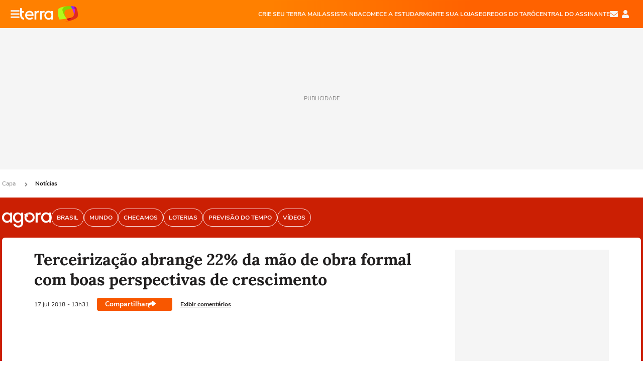

--- FILE ---
content_type: text/html; charset=utf-8
request_url: https://www.terra.com.br/noticias/terceirizacao-abrange-22-da-mao-de-obra-formal-com-boas-perspectivas-de-crescimento,5904efbfc5ee74479e541b9682598f44h6ctbdc7.html
body_size: 24795
content:
<!DOCTYPE html>




    




    


                                                    

        



<html lang="pt-BR" data-range="xlarge">
<head>
    <meta charset="utf-8" />
    <meta http-equiv="X-UA-Compatible" content="IE=edge">
    <meta name="description" content="Durante anos, uma das grandes reivindicações do empresariado foi a possibilidade de ampliar a ..."/>
    <meta name="twitter:card" content="summary_large_image" />
    <meta name="twitter:site" content="@terra" />
    <meta name="twitter:description" content="Durante anos, uma das grandes reivindicações do empresariado foi a possibilidade de ampliar a ..." />
    <meta name="twitter:dnt" content="on">
    <meta property="article:publisher" content="https://www.facebook.com/TerraBrasil" />
    <meta name="keywords" content="" />
    <meta name="expires" content="never" />
    <meta http-equiv="default-style" content="text/css" />
    <meta name="viewport" content="width=device-width, initial-scale=1.0"/>
    <meta name="theme-color" content="#ff7212">
    <meta name="referrer" content="origin">
    <meta http-equiv="Content-Security-Policy" content="upgrade-insecure-requests">



    <meta property="fb:admins" content="1640032884" />
    <meta property="fb:app_id" content="319227784756907" />
    <meta property="og:site_name" content="Terra" />
    <meta property="og:title" content="Terceirização abrange 22% da mão de obra formal com boas perspectivas de crescimento" />
    <meta property="og:type" content="article" />
    <meta property="og:url" content="https://www.terra.com.br/noticias/terceirizacao-abrange-22-da-mao-de-obra-formal-com-boas-perspectivas-de-crescimento,5904efbfc5ee74479e541b9682598f44h6ctbdc7.html" />
    <meta property="og:description" content="Durante anos, uma das grandes reivindicações do empresariado foi a possibilidade de ampliar a ..." />
    <meta property="og:category" content="Notícias" />
    <meta property="article:author" content="dino">

        <meta name="publishdate" content="20180717163125" />
    
                <meta name="publish-date" content="2018-07-17T13:31:25Z" />
    
                            
    
    <meta property="og:image" content="https://p2.trrsf.com/image/fget/cf/1200/630/middle/images.terra.com/2018/07/17/75d597e0-8bd1-4134-ae38-a5d617c135d8.jpg"/>
    <meta property="image" content="https://p2.trrsf.com/image/fget/cf/1200/900/middle/images.terra.com/2018/07/17/75d597e0-8bd1-4134-ae38-a5d617c135d8.jpg">
    <meta property="og:image:width" content="1200"/>
    <meta property="og:image:height" content="630"/>

        <meta name="robots" content="max-image-preview:large">
    
    <title>Terceirização abrange 22% da mão de obra formal com boas perspectivas de crescimento</title>

    <link rel="image_src" href="https://p2.trrsf.com/image/fget/cf/1200/900/middle/images.terra.com/2018/07/17/75d597e0-8bd1-4134-ae38-a5d617c135d8.jpg" />
    <link rel="shortcut icon" type="image/x-icon" href="https://www.terra.com.br/globalSTATIC/fe/zaz-mod-t360-icons/svg/logos/terra-favicon-ventana.ico" />
    <link rel="manifest" href="https://www.terra.com.br/manifest-br.json">
    <meta name="apple-mobile-web-app-status-bar-style" content="default" />
<meta name="mobile-web-app-capable" content="yes" />
<link rel="apple-touch-icon" type="image/x-icon" href="https://s1.trrsf.com/fe/zaz-mod-t360-icons/svg/logos/terra-ventana-ios.png" />
<link href="https://s1.trrsf.com/update-1698692222/fe/zaz-mod-t360-icons/svg/logos/terra-ios2048x2732.png" sizes="2048x2732" rel="apple-touch-startup-image" />
<link href="https://s1.trrsf.com/update-1698692222/fe/zaz-mod-t360-icons/svg/logos/terra-ios1668x2224.png" sizes="1668x2224" rel="apple-touch-startup-image" />
<link href="https://s1.trrsf.com/update-1698692222/fe/zaz-mod-t360-icons/svg/logos/terra-ios1536x2048.png" sizes="1536x2048" rel="apple-touch-startup-image" />
<link href="https://s1.trrsf.com/update-1698692222/fe/zaz-mod-t360-icons/svg/logos/terra-ios1125x2436.png" sizes="1125x2436" rel="apple-touch-startup-image" />
<link href="https://s1.trrsf.com/update-1698692222/fe/zaz-mod-t360-icons/svg/logos/terra-ios1242x2208.png" sizes="1242x2208" rel="apple-touch-startup-image" />
<link href="https://s1.trrsf.com/update-1698692222/fe/zaz-mod-t360-icons/svg/logos/terra-ios750x1334.png" sizes="750x1334" rel="apple-touch-startup-image" />
<link href="https://s1.trrsf.com/update-1698692222/fe/zaz-mod-t360-icons/svg/logos/terra-ios640x1136.png" sizes="640x1136" rel="apple-touch-startup-image" />
<link rel="preconnect" href="https://p2.trrsf.com" crossorigin>
<link rel="preconnect" href="https://s1.trrsf.com" crossorigin>

    <link rel="preload" href="https://s1.trrsf.com/fe/zaz-ui-t360/_fonts/nunito-sans-v6-latin-regular.woff" as="font" type="font/woff" crossorigin>
    <link rel="preload" href="https://s1.trrsf.com/fe/zaz-ui-t360/_fonts/nunito-sans-v6-latin-700.woff" as="font" type="font/woff" crossorigin>
    <link rel="preload" href="https://s1.trrsf.com/fe/zaz-ui-t360/_fonts/lora-v20-latin-700.woff" as="font" type="font/woff" crossorigin>
    <link rel="preload" href="https://s1.trrsf.com/fe/zaz-ui-t360/_fonts/nunito-sans-v8-latin-900.woff" as="font" type="font/woff" crossorigin>

    
    
	<link rel="canonical" href="https://www.terra.com.br/noticias/terceirizacao-abrange-22-da-mao-de-obra-formal-com-boas-perspectivas-de-crescimento,5904efbfc5ee74479e541b9682598f44h6ctbdc7.html" />

    
    <link rel="alternate" hreflang="pt-BR" href="https://www.terra.com.br/noticias/terceirizacao-abrange-22-da-mao-de-obra-formal-com-boas-perspectivas-de-crescimento,5904efbfc5ee74479e541b9682598f44h6ctbdc7.html" />
    <link rel="alternate" hreflang="pt-BR" href="https://www.terra.com.br/noticias/dino/terceirizacao-abrange-22-da-mao-de-obra-formal-com-boas-perspectivas-de-crescimento,5904efbfc5ee74479e541b9682598f44h6ctbdc7.html" />
    
    



	
	
    

		




    
<!-- INCLUDER -->












        

        

    
    




        <link rel="preload" href="https://p2.trrsf.com/image/fget/cf/774/0/images.terra.com/2018/07/17/75d597e0-8bd1-4134-ae38-a5d617c135d8.jpg" as="image">

<link rel="preload" href="https://s1.trrsf.com/update-1755264309/fe/zaz-cerebro/prd/scripts/zaz.min.js" as="script">
<link rel="preload" href="https://s1.trrsf.com/update-1764773115/fe/zaz-mod-manager/mod-manager.min.js" as="script">
<style type="text/css" data-includerInjection="https://s1.trrsf.com/update-1731442236/fe/zaz-ui-t360/_css/fonts.min.css" >
@font-face{font-family:'Nunito Sans';font-display:optional;font-style:normal;font-weight:400;src:url(https://s1.trrsf.com/fe/zaz-ui-t360/_fonts/nunito-sans-v6-latin-regular.woff) format("woff"),url(https://s1.trrsf.com/fe/zaz-ui-t360/_fonts/nunito-sans-v6-latin-regular.ttf) format("truetype")}@font-face{font-family:'Nunito Sans';font-display:optional;font-style:normal;font-weight:700;src:url(https://s1.trrsf.com/fe/zaz-ui-t360/_fonts/nunito-sans-v6-latin-700.woff) format("woff"),url(https://s1.trrsf.com/fe/zaz-ui-t360/_fonts/nunito-sans-v6-latin-700.ttf) format("truetype")}@font-face{font-family:'Nunito Sans';font-display:optional;font-style:normal;font-weight:900;src:url(https://s1.trrsf.com/fe/zaz-ui-t360/_fonts/nunito-sans-v8-latin-900.woff) format("woff"),url(https://s1.trrsf.com/fe/zaz-ui-t360/_fonts/nunito-sans-v8-latin-900.ttf) format("truetype")}@font-face{font-family:Lora;font-display:optional;font-style:normal;font-weight:700;src:url(https://s1.trrsf.com/fe/zaz-ui-t360/_fonts/lora-v20-latin-700.woff) format("woff"),url(https://s1.trrsf.com/fe/zaz-ui-t360/_fonts/lora-v20-latin-700.ttf) format("truetype")}@font-face{font-family:'fallback sans-serif';src:local("Arial");ascent-override:101%;descent-override:35%;line-gap-override:0}@font-face{font-family:'fallback serif';src:local("Times New Roman");ascent-override:100%;descent-override:27%;line-gap-override:0}:root{--font-default-sans-serif:'Nunito Sans','fallback sans-serif';--font-default-serif:'Lora','fallback serif'}body,html{font-family:var(--font-default-sans-serif);background-color:var(--body-background-color)}
</style>
<link type="text/css" rel="stylesheet" href="https://s1.trrsf.com/update-1768488324/fe/zaz-ui-t360/_css/context.min.css"  />
<link type="text/css" rel="stylesheet" href="https://s1.trrsf.com/update-1766433321/fe/zaz-mod-t360-icons/_css/essential-solid.min.css"  />
<link type="text/css" rel="stylesheet" href="https://s1.trrsf.com/update-1761919509/fe/zaz-mod-t360-icons/_css/sizes.min.css"  />
<link type="text/css" rel="stylesheet" href="https://s1.trrsf.com/update-1766433321/fe/zaz-mod-t360-icons/_css/essential.min.css"  />
<link type="text/css" rel="stylesheet" href="https://s1.trrsf.com/update-1766433321/fe/zaz-mod-t360-icons/_css/portal-sva-solid.min.css"  />
<link type="text/css" rel="stylesheet" href="https://s1.trrsf.com/update-1767987310/fe/zaz-app-t360-cards/_css/theme-default.min.css"  />
<link type="text/css" rel="stylesheet" href="https://s1.trrsf.com/update-1767019509/fe/zaz-app-t360-navbar/_css/theme-default.min.css"  />
<link type="text/css" rel="stylesheet" href="https://s1.trrsf.com/update-1767706512/fe/zaz-ui-t360-content/_css/context.min.css"  />
<link type="text/css" rel="stylesheet" href="https://s1.trrsf.com/update-1731442128/fe/zaz-ui-t360-content/_css/carousel-list.min.css"  />
<script type="text/javascript" data-includerInjection="https://s1.trrsf.com/update-1755264309/fe/zaz-cerebro/prd/scripts/zaz.scope.min.js">
/*! zaz-cerebro - v1.7.6 - 15/08/2025 -- 1:17pm */
if(!window.zaz&&window.performance&&"function"==typeof window.performance.mark)try{window.performance.mark("ZAZ_CEREBRO_DEFINED")}catch(perfException){window.console&&"object"==typeof window.console&&("function"==typeof window.console.warn?window.console.warn("Error registering performance metric ZAZ_CEREBRO_DEFINED. "+perfException.message):"function"==typeof window.console.log&&window.console.error("[ZaZ Warning] Error registering performance metric ZAZ_CEREBRO_DEFINED. "+perfException.message))}!function(){"use strict";var environment,minified,q,eq,o;window.zaz||(window.zaz=(minified=!1,o={getQueue:function(){return q},getExtQueue:function(){return eq},use:function(fn,scope){return fn.scope=scope,q.push(fn),window.zaz},extend:function(name,fn){eq.push([name,fn])},status:"pre-build",options:{global:{}},version:"1.7.6",notSupported:!(eq=[]),fullyLoaded:!(q=[]),lastRevision:""}),window.zaz.environment=void 0)}();

</script><noscript><!-- behavior layer --></noscript>
<script type="text/javascript" data-includerInjection="https://s1.trrsf.com/update-1755264309/fe/zaz-cerebro/prd/scripts/range.inline.min.js">
/*! zaz-cerebro - v1.7.6 - 15/08/2025 -- 1:17pm */
!function(){"use strict";var zazViewport=window.innerWidth||document.documentElement.clientWidth||document.body.clientWidth,zazObjHTML=document.querySelector("html");zazViewport<768?zazObjHTML.setAttribute("data-range","small"):zazViewport<1024?zazObjHTML.setAttribute("data-range","medium"):zazViewport<1280?zazObjHTML.setAttribute("data-range","large"):1280<=zazViewport&&zazObjHTML.setAttribute("data-range","xlarge")}();

</script><noscript><!-- behavior layer --></noscript>
<script type="text/javascript"  src="https://s1.trrsf.com/update-1768488324/fe/zaz-ui-t360/_js/transition.min.js"></script><noscript>Script = https://s1.trrsf.com/update-1768488324/fe/zaz-ui-t360/_js/transition.min.js</noscript>
<script type="text/javascript" async="async" src="https://pagead2.googlesyndication.com/pagead/js/adsbygoogle.js?client=ca-pub-7059064278943417"></script><noscript>Script = https://pagead2.googlesyndication.com/pagead/js/adsbygoogle.js?client=ca-pub-7059064278943417</noscript>

<!-- // INCLUDER -->

    <!-- METRICS //-->
    <script type="text/javascript">
        var idItemMenu = 'not';
        var tgmKey="br.cobranded_dino.articles";
									var terra_info_channeldetail = '/';
					        var terra_info_id = "5904efbfc5ee74479e541b9682598f44h6ctbdc7";
        var terra_info_service  = "PubCMSTerra";
        var terra_info_type  = "NOT";
        var terra_info_clssfctn = "novo_portal";
        var terra_info_pagetype = "content";
        var terra_stats_dvctype = "web";
        var terra_info_source = "dino";
        var terra_info_author = "";
        var terra_info_special_article = false;
                var terra_info_sponsored_content = false;
                                                                            
            var terra_source_type = "agencia";
        
                var terra_info_customgroup = "";
        window.terraVersion = 'terra360';

        //Context
        window.trr = {};
        window.trr.contextData = {
            device : "web",
            lang : "pt-br",
            country : "br",
            domain : "terra.com.br",
            channelId : "187775b4786b2310VgnVCM3000009af154d0RCRD",
            vgnID : "5904efbfc5ee74479e541b9682598f44h6ctbdc7",
            coverChannelId: "20e07ef2795b2310VgnVCM3000009af154d0RCRD",
            idItemMenu: idItemMenu,
            socialreader : false,
            landingName : "noticias",
            coverTgmkey : "br.homepage.home",
                        menu : {
              id : idItemMenu,
                            media_service : "False"
            },
            liveTicker: {
                idItemMenu: idItemMenu,
                countryLive: "br" //new
            },
            contentPage: {
                    has_comments: true,
                    content_title: "Terceirização abrange 22% da mão de obra formal com boas perspectivas de crescimento",
                    adv_mediaService : "False",
                    adv_label: "publicidade",
                    open_image: "False",
                    showCover : true,
            },
            contentAdvLabel : "publicidade",
            summary: false
        }

        
        window.info_path = {
            channel: "noticias",
            subchannel: "",
            channeldetail: "",
            breadcrumb: "noticias"
        };

    </script>
    <noscript><!-- Configurações de métricas --></noscript>

    <script type="text/javascript">
        // Ad Relevant Words
        window.adRelevantWords = ["atividades", "seguranca", "grupo", "www"]

        var hostNames = {
                "montador": 'montador-54744c6895-xqcvv',
                "croupier": 'montador-54744c6895-xqcvv',
                "includer": 'montador-54744c6895-xqcvv'
        };

        zaz.use(function(pkg){
                                    pkg.context.page.set('menu_contextual', false);
            pkg.context.page.set("country", "br");
            pkg.context.page.set("templateLayout", "content");
            pkg.context.page.set("templateType", "normal");
            pkg.context.page.set("comments","facebook");
            pkg.context.page.set("language", "pt-br");
            pkg.context.page.set("locale", "pt-BR");
            pkg.context.page.set("channel","content");
            pkg.context.page.set("channelPath", "Brasil.noticias");
            pkg.context.page.set("idItemMenu","not");
            pkg.context.page.set("feedLive","feedLive");
            pkg.context.page.set("countryLive", "br");
            pkg.context.page.set("canonical_url","https://www.terra.com.br/noticias/terceirizacao-abrange-22-da-mao-de-obra-formal-com-boas-perspectivas-de-crescimento,5904efbfc5ee74479e541b9682598f44h6ctbdc7.html");
            pkg.context.page.set("loadAds",true);
            pkg.context.page.set("landingColor","noticias");
            pkg.context.page.set("abTest", "")
            pkg.context.page.set("paidContent", false);

                        pkg.context.page.set("mediaService", false);
            
            
            

            pkg.context.page.set("adsRefresh","false");
                            pkg.context.page.set("ticker", false);
				                        pkg.context.page.set("tgmkey", {
                'home' : 'br.homepage.home',
                'content' : 'br.cobranded_dino.articles',
                'cabeceira' : 'br.cobranded_dino.articles',
                'video' : 'br.news',
                'rodape' : { 'key': 'br.cobranded_dino.articles', 'area': 'rodape' },
                'gallery' : { 'key': 'br.cobranded_dino.articles', 'area': 'galeria' },
                'end' : { 'key': 'br.cobranded_dino.articles', 'area': 'end' },
                'maisSobre' : { 'key': 'br.cobranded_dino.articles', 'area': 'maissobre' },
                'contentShareSeal' : { 'key': 'br.cobranded_dino.articles', 'area': 'patrocinio' }
            });
            pkg.context.platform.set("type", "web");
            pkg.context.browser.set('agentProfile','modern');
            pkg.context.page.set("channelID", "187775b4786b2310VgnVCM3000009af154d0RCRD");
            pkg.context.page.set("vgnID", "5904efbfc5ee74479e541b9682598f44h6ctbdc7");
            pkg.context.publisher.set("detail", "");
            pkg.context.publisher.set("env", "prd");
            pkg.context.publisher.set("id", "v7");
            pkg.context.publisher.set("template", "content");
            pkg.context.publisher.set("version", "1.0.0");
            pkg.context.page.set('showBarraSVA', true);
            pkg.context.page.set("showBarraSVAMob", true);
            pkg.context.page.set('rejectAdS0', true);
            pkg.context.page.set('X-Requested-With', "");
            pkg.context.page.set('hasGallery', false);

            
                                    pkg.context.page.set('datePublished', '2018-07-17T13:31:25-03:00');
            
                        pkg.context.page.set("channelTitle", "Notícias");
                        pkg.context.publisher.set("channelUrl", "https://www.terra.com.br/noticias/");

            var reject = [];
			reject.push("ad");

            
            pkg.context.page.set('appParams',{
                'app.navBar' : {reject: reject}
            });

            			                                pkg.context.page.set("breadCrumbIDs", ['20e07ef2795b2310VgnVCM3000009af154d0RCRD', '187775b4786b2310VgnVCM3000009af154d0RCRD']);
			        });
    </script>
    <noscript></noscript>
        <script type="application/ld+json">
    {
        "@context": "http://schema.org",
        "@type": "NewsArticle",
        "mainEntityOfPage": {
           "@type": "WebPage",
           "@id": "https://www.terra.com.br/noticias/terceirizacao-abrange-22-da-mao-de-obra-formal-com-boas-perspectivas-de-crescimento,5904efbfc5ee74479e541b9682598f44h6ctbdc7.html"
	    },
        "headline": "Terceirização abrange 22% da mão de obra formal com boas perspectivas de crescimento",
        "image": [
            "https://p2.trrsf.com/image/fget/cf/1200/900/middle/images.terra.com/2018/07/17/75d597e0-8bd1-4134-ae38-a5d617c135d8.jpg",
            "https://p2.trrsf.com/image/fget/cf/1200/1200/middle/images.terra.com/2018/07/17/75d597e0-8bd1-4134-ae38-a5d617c135d8.jpg",
            "https://p2.trrsf.com/image/fget/cf/1200/1600/middle/images.terra.com/2018/07/17/75d597e0-8bd1-4134-ae38-a5d617c135d8.jpg"
        ],
                    "datePublished": "2018-07-17T13:31:25-03:00",
        	        	        	                            "dateModified": "2018-07-17T13:31:25-03:00",
                "author": [
                                                    {
                    "@type": "Person",
                    "name": "DINO"
                }
                                                    ],
        "publisher": {
            "@type": "Organization",
            "name" : "Terra",
            "url" : "https://www.terra.com.br/",
            "logo": {
                "@type": "ImageObject",
                "url": "https://s1.trrsf.com/fe/zaz-mod-t360-icons/svg/logos/terra-4x3-com-borda.png",
                "height": 83,
                "width": 300
            }
        },
                                    "description": "Durante anos, uma das grandes reivindicações do empresariado foi a possibilidade de ampliar a ..."
    }
    </script>
    
    
    

</head>
<body class="pt-BR " itemscope itemtype="http://schema.org/WebPage">
<!-- NIGHTMODE -->
    <script type="text/javascript">
    window.applyUserTheme = function(t) {
        document.documentElement.setAttribute('color-scheme', t);
        zaz.use(function(pkg){
            pkg.context.page.set('user_theme', t);
        });
    }
        
    function applyTheme () {
        var regexUserThemeCookie = /user_theme=(\w+)/.exec(document.cookie);
        var OSTheme = window.matchMedia('(prefers-color-scheme: dark)');
    
        if (regexUserThemeCookie) {
            switch (regexUserThemeCookie[1]) {
                case 'dark':
                    window.applyUserTheme('dark');
                    break;
                case 'light':
                    window.applyUserTheme('light');
                    break;
                case 'auto':
                    OSTheme.onchange = function(e) {
                        window.applyUserTheme(e.matches ? 'dark' : 'light');
                    }
                    window.applyUserTheme(OSTheme.matches ? 'dark' : 'light');
                    break;
            }
        } else {
            document.documentElement.setAttribute('color-scheme', 'light');
        }
    }

    if(document.prerendering) {
        document.addEventListener("prerenderingchange", function () {
            applyTheme();
        });
    } else {
        applyTheme();
    }

    var regexLoadAds = /load_ads=(\w+)/.exec(document.cookie);
    if(regexLoadAds && regexLoadAds[1] == 'false'){
        window.adsbygoogle = window.adsbygoogle || [];
        window.adsbygoogle.pauseAdRequests = 1;

        var css, style = document.createElement('style');
        var css = '.table-ad, .premium-hide-ad {display: none}';
        style.textContent = css;
        document.head.appendChild(style);

        zaz.use(function(pkg){
            pkg.context.page.set('loadAds', false);
        });
    }

    window.terraPremium = regexLoadAds && regexLoadAds[1] == 'false';
    window.__gamThreadYield = Math.random() >= 0.5;
</script>
<!-- ACCESSIBILITY -->
<ul class="accessibility-block" style="position: absolute; top: -99999px; left: 0;">
        <li><a href="#trr-ctn-general" tabindex="1">Ir ao conteúdo</a></li>
    </ul>
        





<div id="zaz-app-t360-navbar"
     class="zaz-app-t360-navbar  "
     data-active-module=""
     >
    <div class="navbar">
        <header class="navbar__content">
            <div class="navbar__ranges" color-scheme="dark">
                <div class="navbar__left">
                    <div class="navbar__left--menu icon-solid icon-20 icon-color-auto icon-bars"></div>
                    <a href="https://www.terra.com.br" class="navbar__left--logo icon">Página principal</a>
                </div>
                <div class="navbar__right">
                                            
<nav class="navbar__sva">
    
            <ul class="navbar__sva--items">
                                                                                                
                        
                        <li>
                            <a href="https://servicos.terra.com.br/para-voce/terra-mail/?utm_source=portal-terra&utm_medium=espaco-fixo&utm_campaign=header-headerds&utm_content=lp&utm_term=terra-mail-b2c_pos-01&cdConvenio=CVTR00001907" target="_blank" data="{&#39;id&#39;: 423, &#39;parent&#39;: None, &#39;label&#39;: &#39;CRIE SEU TERRA MAIL&#39;, &#39;url&#39;: &#39;https://servicos.terra.com.br/para-voce/terra-mail/?utm_source=portal-terra&amp;utm_medium=espaco-fixo&amp;utm_campaign=header-headerds&amp;utm_content=lp&amp;utm_term=terra-mail-b2c_pos-01&amp;cdConvenio=CVTR00001907&#39;}" rel="noopener">
                                                                CRIE SEU TERRA MAIL
                            </a>
                        </li>
                                                                                                                                    
                        
                        <li>
                            <a href="https://servicos.terra.com.br/para-voce/nba-league-pass/?utm_source=portal-terra&utm_medium=espaco-fixo&utm_campaign=header-headerds&utm_content=lp&utm_term=nba_pos-02&cdConvenio=CVTR00001907" target="_blank" data="{&#39;id&#39;: 419, &#39;parent&#39;: None, &#39;label&#39;: &#39;ASSISTA NBA&#39;, &#39;url&#39;: &#39;https://servicos.terra.com.br/para-voce/nba-league-pass/?utm_source=portal-terra&amp;utm_medium=espaco-fixo&amp;utm_campaign=header-headerds&amp;utm_content=lp&amp;utm_term=nba_pos-02&amp;cdConvenio=CVTR00001907&#39;}" rel="noopener">
                                                                ASSISTA NBA
                            </a>
                        </li>
                                                                                                                                    
                        
                        <li>
                            <a href="https://servicos.terra.com.br/para-voce/cursos-online/?utm_source=portal-terra&utm_medium=espaco-fixo&utm_campaign=header-headerds&utm_content=lp&utm_term=cursos_pos-03&cdConvenio=CVTR00001907" target="_blank" data="{&#39;id&#39;: 421, &#39;parent&#39;: None, &#39;label&#39;: &#39;COMECE A ESTUDAR&#39;, &#39;url&#39;: &#39;https://servicos.terra.com.br/para-voce/cursos-online/?utm_source=portal-terra&amp;utm_medium=espaco-fixo&amp;utm_campaign=header-headerds&amp;utm_content=lp&amp;utm_term=cursos_pos-03&amp;cdConvenio=CVTR00001907&#39;}" rel="noopener">
                                                                COMECE A ESTUDAR
                            </a>
                        </li>
                                                                                                                                    
                        
                        <li>
                            <a href="https://servicos.terra.com.br/para-seu-negocio/loja-virtual/?utm_source=portal-terra&utm_medium=espaco-fixo&utm_campaign=header-headerds&utm_content=lp&utm_term=loja-virtual_pos-04&cdConvenio=CVTR00001907" target="_blank" data="{&#39;id&#39;: 422, &#39;parent&#39;: None, &#39;description&#39;: &#39;&lt;p class=&#34;text&#34;&gt;&amp;nbsp;&lt;/p&gt;\n\n&lt;div id=&#34;professor_prebid-root&#34;&gt;&amp;nbsp;&lt;/div&gt;\n&#39;, &#39;label&#39;: &#39;MONTE SUA LOJA&#39;, &#39;url&#39;: &#39;https://servicos.terra.com.br/para-seu-negocio/loja-virtual/?utm_source=portal-terra&amp;utm_medium=espaco-fixo&amp;utm_campaign=header-headerds&amp;utm_content=lp&amp;utm_term=loja-virtual_pos-04&amp;cdConvenio=CVTR00001907&#39;}" rel="noopener">
                                                                MONTE SUA LOJA
                            </a>
                        </li>
                                                                                                                                    
                        
                        <li>
                            <a href="https://servicos.terra.com.br/para-voce/cursos-online/terra-voce/curso-de-taro/?utm_source=portal-terra&utm_medium=espaco-fixo&utm_campaign=header-headerds&utm_content=lp&utm_term=curso-taro_pos-05&cdConvenio=CVTR00001907" target="_blank" data="{&#39;id&#39;: 2160, &#39;parent&#39;: None, &#39;label&#39;: &#39;SEGREDOS DO TARÔ&#39;, &#39;url&#39;: &#39;https://servicos.terra.com.br/para-voce/cursos-online/terra-voce/curso-de-taro/?utm_source=portal-terra&amp;utm_medium=espaco-fixo&amp;utm_campaign=header-headerds&amp;utm_content=lp&amp;utm_term=curso-taro_pos-05&amp;cdConvenio=CVTR00001907&#39;}" rel="noopener">
                                                                SEGREDOS DO TARÔ
                            </a>
                        </li>
                                                                                                                                    
                        
                        <li>
                            <a href="https://central.terra.com.br/login?next=http://central.terra.com.br/?utm_source=portal-terra&utm_medium=espaco-fixo&utm_campaign=header&utm_content=pg&utm_term=central-do-assinante_pos-06&cdConvenio=CVTR00001907" target="_blank" data="{&#39;id&#39;: 543, &#39;parent&#39;: None, &#39;label&#39;: &#39;Central do Assinante&#39;, &#39;url&#39;: &#39;https://central.terra.com.br/login?next=http://central.terra.com.br/?utm_source=portal-terra&amp;utm_medium=espaco-fixo&amp;utm_campaign=header&amp;utm_content=pg&amp;utm_term=central-do-assinante_pos-06&amp;cdConvenio=CVTR00001907&#39;}" rel="noopener">
                                                                Central do Assinante
                            </a>
                        </li>
                                                        </ul>
    </nav>                    
                    <div class="navbar__right--user-info">
                        <a href="https://mail.terra.com.br/?utm_source=portal-terra&utm_medium=home" rel="noopener" target="_blank" class="navbar__right--mail icon-solid icon-color-auto icon-16 icon-envelope" title="E-mail do Terra">E-mail</a>
                        <div class="navbar__right--user-area navbar__icon-size-auto">
                            <span class="icon-solid icon-color-auto icon-16 icon-user-account" title="Configurações da conta"></span>
                        </div>
                    </div>
                </div>

            </div>

                    </header>

        <div class="navbar__extension">
            
                    </div>

        <div class="navbar-modules-notifications"></div>
    </div>
    <div class="navbar-modules">
        <div class="navbar-modules__shadow"></div>
    </div>
</div>

<article class="article article_noticias   " id="article">
        <div class="table-ad ad-get-size table-ad__fixed-size premium-hide-ad" data-type="AD" data-area-ad="cabeceira" id="header-full-ad-container">
        <div id="header-full-ad" class="table-ad__full"><span class="table-ad__full--label">PUBLICIDADE</span></div>
    </div>
    
    
                
                    <ul class="breadcrumb " itemtype="http://schema.org/BreadcrumbList" itemscope>
                    <li itemprop="itemListElement" itemtype="http://schema.org/ListItem" itemscope>
                            <a itemprop="item" href="https://www.terra.com.br/">
                    <meta itemprop="name" content="Capa">
                    <meta itemprop="position" content="1">
                    Capa
                </a>
                                    <span class="icon icon-solid icon-12 icon-angle-right"></span>
                    </li>
                            <li itemprop="itemListElement" itemtype="http://schema.org/ListItem" itemscope>
                            <a itemprop="item" href="https://www.terra.com.br/noticias/">
                    <meta itemprop="name" content="Notícias">
                    <meta itemprop="position" content="2">
                    Notícias
                </a>
                                </li>
            </ul>    
                
<div itemprop="image" itemscope itemtype="https://schema.org/ImageObject">
    <meta itemprop="representativeOfPage" content="true">
    <meta itemprop="url" content="https://p2.trrsf.com/image/fget/cf/800/450/middle/images.terra.com/2018/07/17/75d597e0-8bd1-4134-ae38-a5d617c135d8.jpg">
    <meta itemprop="width" content="800">
    <meta itemprop="height" content="450">
</div>

<div class="article__header ">
    <div class="article__header__background--first bg-color-noticias "></div>
                    





<div class="app-t360-table__header-exclusive  ">
    <div class="app-t360-table__header-exclusive__container">
                            <div class="app-t360-table__header-exclusive__logo">
                <a href="https://www.terra.com.br/noticias/">
                    <h3>
                                        <img class="has-logo-light" src="https://p2.trrsf.com/image/fget/cf/98/40/images.terra.com/2024/09/02/agora-marca-2x-uv5to8qvvy2g.png" srcset="https://p2.trrsf.com/image/fget/cf/196/80/images.terra.com/2024/09/02/agora-marca-2x-uv5to8qvvy2g.png 2x" width="98" height="40" alt="Notícias" title="Notícias">
                                                                    <img class="has-logo-dark" src="https://p2.trrsf.com/image/fget/cf/98/40/images.terra.com/2024/09/02/agora-marca-2x-uv5to8qvvy2g.png" srcset="https://p2.trrsf.com/image/fget/cf/196/80/images.terra.com/2024/09/02/agora-marca-2x-uv5to8qvvy2g.png 2x" width="98" height="40" alt="Notícias" title="Notícias">
                                        </h3>
                </a>
            </div>
            </div>

    <div class="header-items">
                        
                
                        <div id="items-wrapper" class="app-t360-table__header-exclusive__menu-wrapper  metrics-menu-aberto">
    <ul class="app-t360-table__header-exclusive__menu  color-secondary-noticias">
        
                                                                                        
            <li class="app-t360-table__header-exclusive__menu__item">
                <a href="https://www.terra.com.br/noticias/brasil/" data-event-label="Brasil" class=" color-secondary-noticias" target="_top" >
                                            <span>Brasil</span>
                                    </a>
            </li>
                                                                                        
            <li class="app-t360-table__header-exclusive__menu__item">
                <a href="https://www.terra.com.br/noticias/mundo/" data-event-label="Mundo" class=" color-secondary-noticias" target="_top" >
                                            <span>Mundo</span>
                                    </a>
            </li>
                                                                                        
            <li class="app-t360-table__header-exclusive__menu__item">
                <a href="https://www.terra.com.br/noticias/checamos/" data-event-label="Checamos" class=" color-secondary-noticias" target="_top" >
                                            <span>Checamos</span>
                                    </a>
            </li>
                                                                                        
            <li class="app-t360-table__header-exclusive__menu__item">
                <a href="https://www.terra.com.br/noticias/loterias/" data-event-label="Loterias" class=" color-secondary-noticias" target="_top" >
                                            <span>Loterias</span>
                                    </a>
            </li>
                                                                                        
            <li class="app-t360-table__header-exclusive__menu__item">
                <a href="https://www.terra.com.br/noticias/previsao-do-tempo/" data-event-label="Previsão do Tempo" class=" color-secondary-noticias" target="_top" >
                                            <span>Previsão do Tempo</span>
                                    </a>
            </li>
                                                                                        
            <li class="app-t360-table__header-exclusive__menu__item">
                <a href="https://www.terra.com.br/noticias/videos/" data-event-label="Vídeos" class=" color-secondary-noticias" target="_top" >
                                            <span>Vídeos</span>
                                    </a>
            </li>
            </ul>

    </div>            </div>

    </div>    </div>    
    
    
    
            <div class="article__content-wrapper">
    <div class="article__content">
        <!-- COLUNA DA ESQUERDA -->
        <div class="article__content--left">
            <div class="article__header__content">
                                                                                                                        <div class="article__header__content__background article__header__content__background--left bg-color-noticias "></div>
                <div class="article__header__content__background article__header__content__background--right bg-color-noticias "></div>
                <div class="article__header__content--left ">
                    <div class="article__header__headline" itemprop="headline">
                                                <h1>Terceirização abrange 22% da mão de obra formal com boas perspectivas de crescimento</h1>
                                            </div>

                    
                    
                         
<div class="article__header__author-wrapper author-empty" itemprop="author" itemscope itemtype="http://schema.org/Person">
    <ul class="article__header__author">
                                                            </ul>
</div>
                    <div class="article__header__info">
                                                                                                    <meta itemprop="datePublished" content="2018-07-17T13:31:25-03:00">

                                                                                                                                                <meta itemprop="dateModified" content="2018-07-17T13:31:25-03:00"/>
                                                <div class="article__header__info__datetime">
                                                                                                                                                                                                                
                                                                        
                                                                                                        
                                <!--// sem foto nao mobile //-->
                                <div class="date">
                                    <span class="day-month">17 jul</span>
                                    <span class="year">2018</span>
                                    <span class="time"> - 13h31</span>
                                </div>

                                                                                                                                                        </div>
                        <div class="t360-sharebar__wrapper">
                            <div class="t360-sharebar">
                                <span>Compartilhar</span>
                                <span class="icon icon-16 icon-share icon-color-white"></span>
                            </div>
                        </div>

                                                    <div class="article__header__info__comments">
                                <a href="#social-comments"><span>Exibir comentários</span></a>
                            </div>
                                            </div>

                </div>
                                                                                <div class="article__header__content--audima ">
                    <div class="article__header__content--audima__widget" id="audimaWidget"></div>
                                        <div class="article__header__content--audima__ad" id="ad-audima"></div>
                                    </div>
            </div>
                        <!-- CONTEUDO DO ARTIGO -->
            <div class="article__content--body article__content--internal ">
                
                <p>Durante anos, uma das grandes reivindica&ccedil;&otilde;es do empresariado foi a possibilidade de ampliar a terceiriza&ccedil;&atilde;o para al&eacute;m de atividades como seguran&ccedil;a e&nbsp; limpeza, seguindo modelos bem sucedidos nas economias americana, europeia e asi&aacute;tica. Dados do IBGE indicam que 22% dos trabalhadores formais s&atilde;o terceirizados e a expectativa de especialistas em Gest&atilde;o de Pessoas &eacute; de que este n&uacute;mero tem boas perspectivas de crescimento nos pr&oacute;ximos anos.</p>
<style type="text/css">
    html[data-range='xlarge'] figure picture img.img-68583f93f8cc631dfb593834049c6739ghwaecv2 {
        width: 774px;
        height: 516px;
    }

                
    html[data-range='large'] figure picture img.img-68583f93f8cc631dfb593834049c6739ghwaecv2 {
        width: 548px;
        height: 365px;
    }

                
    html[data-range='small'] figure picture img.img-68583f93f8cc631dfb593834049c6739ghwaecv2,
    html[data-range='medium'] figure picture img.img-68583f93f8cc631dfb593834049c6739ghwaecv2 {
        width: 564px;
        height: 376px;
    }

    html[data-range='small'] .article__image-embed,
    html[data-range='medium'] .article__image-embed {
        width: 564px;
        margin: 0 auto 30px;
    }
</style>
<div class="article__image-embed " id="image_68583f93f8cc631dfb593834049c6739ghwaecv2">
<figure itemprop="associatedMedia image" itemscope="" itemtype="http://schema.org/ImageObject">
<meta content="true" itemprop="representativeOfPage"/>
<meta content="//p2.trrsf.com/image/fget/cf/940/0/images.terra.com/2018/07/17/75d597e0-8bd1-4134-ae38-a5d617c135d8.jpg" itemprop="url"/>
<meta content="800" itemprop="width"/>
<meta content="800" itemprop="height"/>
<picture>
<img alt="" class="img-68583f93f8cc631dfb593834049c6739ghwaecv2" height="516" src="//p2.trrsf.com/image/fget/cf/774/0/images.terra.com/2018/07/17/75d597e0-8bd1-4134-ae38-a5d617c135d8.jpg" srcset="//p2.trrsf.com/image/fget/cf/1548/0/images.terra.com/2018/07/17/75d597e0-8bd1-4134-ae38-a5d617c135d8.jpg 2x" title="divulga&ccedil;&atilde;o / DINO" width="774"/>
</picture>
<figcaption>
<div class="article__image-embed--info">
<small class="article__image-embed--info__copyright" itemprop="copyrightHolder">Foto: divulga&ccedil;&atilde;o / DINO</small>
</div>
</figcaption>
</figure>
</div><p>Ao longo do primeiro semestre de 2018, as empresas procuraram analisar internamente as oportunidades nesta modalidade de contrata&ccedil;&atilde;o que tornaram-se juridicamente seguras com duas altera&ccedil;&otilde;es na legisla&ccedil;&atilde;o em 2017: a Lei da Terceiriza&ccedil;&atilde;o (13.429) - que possibilitou a contrata&ccedil;&atilde;o de terceirizados inclusive para a atividade-fim das empresas - e a Reforma Trabalhista (13.467).</p>
<div class="related-news">
<span class="related-news__title">Not&iacute;cias relacionadas</span>
<div class="related-news__list" data-area="related-content-inread" itemscope="" itemtype="http://schema.org/WebPage">
<a class="related-news__item related-news__link related-news__item-3" data-reason="ga" data-size="card-related-inread" data-source-name="Estad&atilde;o Conte&uacute;do" data-source-types="SRC" data-type="N" href="https://www.terra.com.br/noticias/brasil/politica/moraes-se-declara-impedido-e-gilmar-vai-julgar-habeas-corpus-de-bolsonaro,3f45121c5e560a7a4045b926b5534087dtxkojkr.html" id="3f45121c5e560a7a4045b926b5534087dtxkojkr" itemprop="relatedLink" title="Moraes se declara impedido e Gilmar vai julgar habeas corpus de Bolsonaro">
<img alt="O habeas corpus foi pedido pelo advogado Paulo Souza Barros de Carvalhosa. Ele n&atilde;o faz parte da defesa de Bolsonaro. Foto: Wilton Junior/Estad&atilde;o / Estad&atilde;o" class="related-news__item--image related-news__item-3--image" height="101" src="https://p2.trrsf.com/image/fget/cf/201/101/smart/images.terra.com/2026/01/17/2061561728-j4p4dqonc5emlkn3jcja7yjniq.jpg" srcset="https://p2.trrsf.com/image/fget/cf/402/202/smart/images.terra.com/2026/01/17/2061561728-j4p4dqonc5emlkn3jcja7yjniq.jpg 2x" width="201"/>
<h6 class="related-news__item--text related-news__item--text-3">Moraes se declara impedido e Gilmar vai julgar habeas corpus de Bolsonaro</h6>
</a>
<a class="related-news__item related-news__link related-news__item-3" data-reason="ga" data-size="card-related-inread" data-source-name="Estad&atilde;o Conte&uacute;do" data-source-types="SRC" data-type="N" href="https://www.terra.com.br/noticias/brasil/politica/transparencia-internacional-diz-que-pgr-deveria-pedir-impedimento-de-toffoli-em-inquerito-do-master,d0216ec37b982945bdb4854b28831943231n3wn7.html" id="d0216ec37b982945bdb4854b28831943231n3wn7" itemprop="relatedLink" title="Transpar&ecirc;ncia Internacional diz que PGR deveria pedir impedimento de Toffoli em inqu&eacute;rito do Master">
<img alt="O ministro Dias Toffoli, do Supremo Tribunal Federal (STF), &eacute; o relator da investiga&ccedil;&atilde;o do Banco Master. Foto: Wilton Junior/Estad&atilde;o / Estad&atilde;o" class="related-news__item--image related-news__item-3--image" height="101" src="https://p2.trrsf.com/image/fget/cf/201/101/smart/images.terra.com/2026/01/16/37206069-ahqppvzzg5f2ddacz3artajr2m.jpg" srcset="https://p2.trrsf.com/image/fget/cf/402/202/smart/images.terra.com/2026/01/16/37206069-ahqppvzzg5f2ddacz3artajr2m.jpg 2x" width="201"/>
<h6 class="related-news__item--text related-news__item--text-3">Transpar&ecirc;ncia Internacional diz que PGR deveria pedir impedimento de Toffoli em inqu&eacute;rito do Master</h6>
</a>
<a class="related-news__item related-news__link related-news__item-3" data-reason="ga" data-size="card-related-inread" data-source-name="Portal Terra" data-source-types="SRC" data-type="N" href="https://www.terra.com.br/noticias/mundo/embaixada-dos-eua-no-brasil-diz-que-congelamento-de-vistos-e-para-evitar-que-novos-imigrantes-sejam-fardo-financeiro,07ba6afe3790de54f3a5c47646f8df1dln7up22h.html" id="07ba6afe3790de54f3a5c47646f8df1dln7up22h" itemprop="relatedLink" title="Embaixada dos EUA no Brasil diz que congelamento de vistos &eacute; para evitar que novos imigrantes sejam 'fardo financeiro'">
<img alt="Presidente dos EUA, Donald Trump no Sal&atilde;o Oval da Casa Branca, em Washington, D.C., EUA5 de maio de 2025 REUTERS/Leah Millis Foto: Reuters" class="related-news__item--image related-news__item-3--image" height="101" src="https://p2.trrsf.com/image/fget/cf/201/101/smart/images.terra.com/2026/01/10/267379.jpg" srcset="https://p2.trrsf.com/image/fget/cf/402/202/smart/images.terra.com/2026/01/10/267379.jpg 2x" width="201"/>
<h6 class="related-news__item--text related-news__item--text-3">Embaixada dos EUA no Brasil diz que congelamento de vistos &eacute; para evitar que novos imigrantes sejam 'fardo financeiro'</h6>
</a>
</div>
</div><div class="ad-video-inread" id="ad-video-inread"></div><p>"No segundo semestre de 2018&nbsp; as organiza&ccedil;&otilde;es est&atilde;o preparadas para come&ccedil;ar a implementa&ccedil;&atilde;o de projetos de terceiriza&ccedil;&atilde;o, aproveitando o per&iacute;odo de planejamento para o pr&oacute;ximo exerc&iacute;cio. Se hoje 20% dos nossos neg&oacute;cios est&atilde;o relacionados &agrave; terceiriza&ccedil;&atilde;o, acreditamos que este n&uacute;mero deve dobrar nos pr&oacute;ximos tr&ecirc;s anos. " A afirma&ccedil;&atilde;o &eacute; de Jonas Kr&uuml;ger, Diretor Executivo do Grupo RHBrasil, uma das maiores consultorias de recrutamento, sele&ccedil;&atilde;o e gest&atilde;o de pessoas do pa&iacute;s, que est&aacute; lan&ccedil;ando a marca&nbsp;Open Job Terceiriza&ccedil;&otilde;es para concentrar o desenvolvimento de solu&ccedil;&otilde;es de <em>outsourcing</em> sob medida para as necessidades do mercado.</p><p>Inova&ccedil;&atilde;o, qualidade do servi&ccedil;o, competitividade em custos e flexibilidade de&nbsp; contrata&ccedil;&atilde;o s&atilde;o alguns pilares que podem tornar a terceiriza&ccedil;&atilde;o uma op&ccedil;&atilde;o mais estrat&eacute;gica. Tanto em &aacute;reas operacionais, administrativas ou&nbsp; t&eacute;cnicas altamente especializadas, quanto em projetos de dura&ccedil;&atilde;o determinada. "Mas n&atilde;o existem f&oacute;rmulas prontas: cada poss&iacute;vel situa&ccedil;&atilde;o de terceiriza&ccedil;&atilde;o deve levar em considera&ccedil;&atilde;o as peculiaridades do neg&oacute;cio", ressalta Kr&uuml;ger.</p><p>Considerando que contratantes de servi&ccedil;os terceirizados poder&atilde;o utiliz&aacute;-los para quaisquer atividades - inclusive a principal - uma das principais vantagens &eacute; a delega&ccedil;&atilde;o de processos a terceiros com ganhos em produtividade e efici&ecirc;ncia. "O trabalhador terceirizado chega ao posto de trabalho contratado e treinado para desempenhar suas fun&ccedil;&otilde;es. Toda a gest&atilde;o deste recurso - da folha de pagamento &agrave;s f&eacute;rias ou substitui&ccedil;&otilde;es - tamb&eacute;m n&atilde;o interfere na rotina do contratante." Segundo o Diretor Executivo do Grupo RHBrasil, cada poss&iacute;vel situa&ccedil;&atilde;o de terceiriza&ccedil;&atilde;o s&oacute; deve ser viabilizada ap&oacute;s a realiza&ccedil;&atilde;o de um estudo pr&eacute;vio das peculiaridades do neg&oacute;cio e de suas regula&ccedil;&otilde;es.</p><p>Em um cen&aacute;rio onde tecnologias e modelos de neg&oacute;cios avan&ccedil;am rapidamente, adotar esta possibilidade mais flex&iacute;vel de contrato contribui para que os executivos foquem seus esfor&ccedil;os naquilo que &eacute; fundamental para a sustenta&ccedil;&atilde;o e o crescimento de seus neg&oacute;cios.</p><img alt="" src="https://api.dino.com.br/v2/news/tr/180739?partnerId=1368"/><p class="text">Website: http://www.gruporhbrasil.com.br</p>

                                                
                
                            </div>

                        <div class="article__content--credit article__content--internal">
                                                                    
                                    <span class="article__content--credit__source"><a href="https://dino.com.br/" title="DINO" target="_blank"><img width="80" height="30" src="https://p2.trrsf.com/image/fget/sc/80/30/images.terra.com/2016/06/13/logo.png" alt="DINO" loading="lazy" decoding="async" /></a></span>
                                                    <span class="article__content--credit__source-text ">Este é um conteúdo comercial divulgado pela empresa Dino e não é de responsabilidade do Terra</span>
                            </div>
            
            <div class="t360-sharebar__wrapper">
                <div class="t360-sharebar">
                    <span>Compartilhar</span>
                    <span class="icon icon-16 icon-share icon-color-white"></span>
                </div>
            </div>

            

    <div class="t360-tags">
        <span class="t360-tags__text">TAGS</span>
        <div class="t360-tags__list">
                            <a class="color-noticias t360-tags__list--items" href="https://www.terra.com.br/noticias/dino/">DINO</a>
                            <a class="color-noticias t360-tags__list--items" href="https://www.terra.com.br/noticias/">Notícias</a>
                    </div>
    </div>

                                                                    
                        <div id="article-sign-notifications-container" class="article__content--internal noticias"></div>
        </div>

                                    <!-- COLUNA DA DIREITA -->
                                <div class="article__content--right premium-hide-ad" id="column-right-ads">
                                        <div class="article__content--right__floating">
                        <div class="card-ad card-ad-auto show" id="ad-container-s1" data-area-ad="1">
                                                        <div class="card-ad__content" id="ad-content-s1"></div>
                            <span class="card-ad__title">Publicidade</span>                        </div>
                    </div>
                                    </div>
                                <!--// COLUNA DA DIREITA -->
                    
    </div>
</div>
    </article>
                
        
                                                                                                                            
            
                
    <div itemprop="video" itemscope itemtype="http://schema.org/VideoObject" id="related-videos" class="related-videos bg-color-noticias  ">
        <meta itemprop="duration" content="P0D"/>
        <meta itemprop="thumbnailUrl" content="https://p1.trrsf.com.br/image/fget/cf/648/0/images.terra.com/2026/01/21/ice-sem-txt-1ibhjyk4t9cgy.jpg" />
        <meta itemprop="name" content="Trump mostra fotos de imigrantes presos e diz que maioria dos agentes do ICE são hispânicos"/>
        <meta itemprop="uploadDate" content="2026-01-21T01:46:14"/>
        <meta itemprop="embedURL" content="https://www.terra.com.br/noticias/videos/trump-mostra-fotos-de-imigrantes-presos-e-diz-que-maioria-dos-agentes-do-ice-sao-hispanicos,551d733849b211aacfbee08355257733n78ekfuk.html" />

        <div class="related-videos__content ">
            <div class="related-videos__content--left">
                <h5 class="related-videos__title color-secondary-noticias">Confira também:</h5>                
                                
                                    <div id="player-embed-551d733849b211aacfbee08355257733n78ekfuk" class="player-embed related-videos__content--left--video" data-id="551d733849b211aacfbee08355257733n78ekfuk">
                        <img loading="lazy" decoding="async" width="648" height="364" src="https://p1.trrsf.com.br/image/fget/cf/648/364/images.terra.com/2026/01/21/ice-sem-txt-1ibhjyk4t9cgy.jpg" alt="Trump mostra fotos de imigrantes presos e diz que maioria dos agentes do ICE são hispânicos">
                    </div>
                                        <a href="https://www.terra.com.br/noticias/mundo/estados-unidos/" class="related-videos__content--left--cartola color-secondary-noticias">Estados Unidos</a>
                                        <a href="https://www.terra.com.br/noticias/videos/trump-mostra-fotos-de-imigrantes-presos-e-diz-que-maioria-dos-agentes-do-ice-sao-hispanicos,551d733849b211aacfbee08355257733n78ekfuk.html" class="related-videos__content--left--title color-secondary-noticias"><span itemprop="description">Trump mostra fotos de imigrantes presos e diz que maioria dos agentes do ICE são hispânicos</span></a>
                            </div>
            <div class="related-videos__content--right premium-hide-ad">
                                <div class="card-ad card-ad-rect" id="ad-container-related-video" data-area-ad="maissobre" data-area-type="stick">
                                        <div class="card-ad__content" id="ad-related-video"></div>
                    <span class="card-ad__title">Publicidade</span>                </div>
                            </div>
        </div>
    </div>

                    <div class="t360-vivo-space table-range-flex" id="vivoSpace">
    
</div>            
            <div id="sva-table-container">
            <div class="table-news table-range-flex special-coverage zaz-app-t360-sva-table table-base" data-area="SVA-TABLE" data-type="TABLE-APP" id="table-app-t360-sva-table"
    data-id="table-app-t360-sva-table" data-app-name="app.t360.svaTable" data-app-data='{"name":"app.t360.svaTable"}'>
    <div class="t360-sva-table-cards table-base__skeleton">
        <div class="content table-base__skeleton--group">
            <div class="t360-sva-table-cards__highlights">
                <h2 class="t360-sva-table-cards__title">Conheça nossos produtos</h2>
                <div class="highlights">
                    <div class="t360-sva-table-cards__highlights__indicators points"></div>
                    <div class="icon t360-sva-table-cards__wrapper__high__arrow-prev arrow arrow-prev arrow-disable">
                        <span class="icon-solid icon-color-default icon-24 icon-chevron-left"></span>
                    </div>
                    <div class="icon t360-sva-table-cards__wrapper__high__arrow-next arrow arrow-next">
                        <span class="icon-solid icon-color-default icon-24 icon-chevron-right"></span>
                    </div>
                    <div class="wrapper">
                        <div class="t360-sva-table-cards__highlights__list table-base__skeleton--card"></div>
                    </div>
                </div>
            </div>

            <div class="content-carousel">
                <div class="categories">
                    <div class="t360-sva-table-cards__categories"></div>
                </div>
                <div class="t360-sva-table-cards__nav">
                    <span class="t360-sva-table-cards__arrow-prev icon-solid icon-color-default icon-24 icon-chevron-left arrow-disable"></span>
                    <span class="t360-sva-table-cards__arrow-next icon-solid icon-color-default icon-24 icon-chevron-right"></span>
                </div>
                <div class="t360-sva-table-cards__wrapper">
                    <ul class="t360-sva-table-cards__wrapper__list table-base__content">
<li class="t360-sva-table-cards__wrapper__list__item table-base__skeleton--card">
</li>
<li class="t360-sva-table-cards__wrapper__list__item table-base__skeleton--card">
</li>
<li class="t360-sva-table-cards__wrapper__list__item table-base__skeleton--card">
</li>
<li class="t360-sva-table-cards__wrapper__list__item table-base__skeleton--card">
</li>
<li class="t360-sva-table-cards__wrapper__list__item table-base__skeleton--card">
</li>
<li class="t360-sva-table-cards__wrapper__list__item table-base__skeleton--card">
</li>
<li class="t360-sva-table-cards__wrapper__list__item table-base__skeleton--card">
</li>
<li class="t360-sva-table-cards__wrapper__list__item table-base__skeleton--card">
</li>
<li class="t360-sva-table-cards__wrapper__list__item table-base__skeleton--card">
</li>
<li class="t360-sva-table-cards__wrapper__list__item table-base__skeleton--card">
</li>
<li class="t360-sva-table-cards__wrapper__list__item table-base__skeleton--card">
</li>
<li class="t360-sva-table-cards__wrapper__list__item table-base__skeleton--card">
</li>                    </ul>
                </div>
            </div>
        </div>
    </div>
</div>

<style>
    .zaz-app-t360-sva-table {
        min-height: 695px;
        overflow: hidden;
    }

    .table-base__skeleton .wrapper {
        overflow: hidden;
    }

    .table-base__skeleton .categories {
        min-height: 34px;
    }

    .t360-sva-table-cards__highlights .table-base__skeleton--card {
        height: 203px;
    }

    .t360-sva-table-cards__highlights .table-base__skeleton--card::before {
        height: 203px;
    }

    .t360-sva-table-cards__wrapper__list.table-base__content {
        max-width: 812px;
        overflow: auto;
    }

    .t360-sva-table-cards__wrapper__list.table-base__content .table-base__skeleton--card {
        min-width: 257px;
        height: 348px;
        margin: 0 10px 2px 0;
    }

    .t360-sva-table-cards__wrapper__list.table-base__content .table-base__skeleton--card::before {
        height: 348px;
    }

    @media screen and (min-width:664px){
        .zaz-app-t360-sva-table {
            min-height: 386px;
        }

        .t360-sva-table-cards__highlights .table-base__skeleton--card {
            height: 268px;
        }

        .t360-sva-table-cards__highlights .table-base__skeleton--card::before {
            height: 268px;
        }

        .table-base__skeleton .wrapper {
            width: 441px;
        }

        .t360-sva-table-cards__highlights .table-base__skeleton--card {
            width: 439px;
        }
        
        .t360-sva-table-cards__wrapper__list.table-base__content {
            max-width: 812px;
            overflow: unset;
        }

        .t360-sva-table-cards__wrapper__list.table-base__content .table-base__skeleton--card {
            height: 268px;
        }

        .t360-sva-table-cards__wrapper__list.table-base__content .table-base__skeleton--card::before {
            height: 268px;
        }
    }
</style>
        </div>
    
            




    
    
            <div class="table-news app-t360-user-table table-range-flex" data-type="NEWS" data-area-ad="3" data-area="USER-TABLE" data-position="3" id="table-app-t360-landing-table" data-id="1649793" data-app-name="app.t360.userTable" data-type-ad="STICK" data-path="user-table">
            <div class="table-base__header">
            <span class="table-base__header--title">Seu Terra</span>
        </div>
        <div class="table-base__skeleton">
                            <div class="table-base__skeleton--group">
                    <div class="table-base__skeleton--card"><hr></div>
                    <div class="table-base__skeleton--card"><hr></div>
                    <div class="table-base__skeleton--card"><hr></div>
                    <div class="table-base__skeleton--card"><hr></div>
                </div>
                <div class="table-base__skeleton--group">
                    <div class="table-base__skeleton--card"><hr></div>
                    <div class="table-base__skeleton--card"><hr></div>
                    <div class="table-base__skeleton--card"><hr></div>
                    <div class="table-base__skeleton--card"><hr></div>
                </div>
                <div class="table-base__skeleton--group">
                    <div class="table-base__skeleton--card table-base__skeleton--card-small"><hr></div>
                    <div class="table-base__skeleton--card table-base__skeleton--card-small"><hr></div>
                    <div class="table-base__skeleton--card table-base__skeleton--card-small"><hr></div>
                    <div class="table-base__skeleton--card table-base__skeleton--card-small"><hr></div>
                </div>
                    </div>
    </div>    
            
<div class="t360-related-content taboola table-range-flex table-base premium-hide-ad" style="margin-top: 24px;" data-area="TABOOLA">
    <div class="t360-taboola__header">
        <span class="t360-taboola__header--title">Recomendado por Taboola</span>
    </div>
    <div id="taboola-below-article-thumbnails" class="table-base__skeleton">
        <div class="table-base__skeleton--group">
            <div class="table-base__skeleton--card"><hr></div>
                            <div class="table-base__skeleton--card"><hr></div>
                <div class="table-base__skeleton--card"><hr></div>
                <div class="table-base__skeleton--card"><hr></div>
                    </div>

                    <div class="table-base__skeleton--group">
                <div class="table-base__skeleton--card"><hr></div>
                <div class="table-base__skeleton--card"><hr></div>
                <div class="table-base__skeleton--card"><hr></div>
                <div class="table-base__skeleton--card"><hr></div>
            </div>
            <div class="table-base__skeleton--group">
                <div class="table-base__skeleton--card table-base__skeleton--card-small"><hr></div>
                <div class="table-base__skeleton--card table-base__skeleton--card-small"><hr></div>
                <div class="table-base__skeleton--card table-base__skeleton--card-small"><hr></div>
                <div class="table-base__skeleton--card table-base__skeleton--card-small"><hr></div>
            </div>
            </div>
</div>
    
            <div class="t360-related-content table-range-flex" data-area="CONTENT-RELATEDNEWS-ML" data-content-type="relcont" data-area-ad="2">
    <div class="t360-related-content__header color-most-read">
        <h5 class="t360-related-content__header--title">Mais lidas</h5>
    </div>

    <div class="t360-related-content__most-read">
        <div class="t360-related-content__most-read--table--news table-range-grid">
                                                                                                                                                    <div class="card t360-related-content__most-read--card" id="card-e1abae13e7e67a721bfb912f09f6722eeo5zh5ob" data-type="N" data-tgmkey="None" data-reason-static="ga" data-source-name="Xataka" data-source-types="SRC,PRT" data-channel-info="byte" title="Caça F-35 se tornou uma dor de cabeça para os países compradores; China tem um substituto para oferecer" >
                    <div class="t360-related-content__most-read--header">
                        <span class="t360-related-content__most-read--header--number color-byte">1</span>
                        <div class="t360-related-content__most-read--header--separator bg-color-secondary-byte"></div>
                        <span class="t360-related-content__most-read--header--hat"><a class="color-byte" href="https://www.terra.com.br/byte/">Byte</a></span>
                    </div>
                    <a href="https://www.terra.com.br/byte/caca-f-35-se-tornou-uma-dor-de-cabeca-para-os-paises-compradores-china-tem-um-substituto-para-oferecer,e1abae13e7e67a721bfb912f09f6722eeo5zh5ob.html" target="_top" class="t360-related-content__most-read--container">
                                                                                                                        <img loading="lazy" decoding="async" width="92" height="92" src="https://p2.trrsf.com/image/fget/cf/92/92/smart/images.terra.com/2026/01/18/839160336-13662000.jpeg" srcset="https://p2.trrsf.com/image/fget/cf/184/184/smart/images.terra.com/2026/01/18/839160336-13662000.jpeg 2x" alt="Foto: Xataka">
                                                                                                            <h6 class="t360-related-content__most-read--container--title">Caça F-35 se tornou uma dor de cabeça para os países compradores; China tem um substituto para oferecer</h6>
                    </a>
                </div>
                                                                                                                                                    <div class="card t360-related-content__most-read--card" id="card-231a66d124554da4564872b9cb44bd992gyrubji" data-type="N" data-tgmkey="None" data-reason-static="ga" data-source-name="Sala de TV" data-source-types="SRC" data-channel-info="diversao.gente" title="Encurtar as pernas, implantar terceiro seio, mudar região íntima: a obsessão dos famosos pelo corpo" >
                    <div class="t360-related-content__most-read--header">
                        <span class="t360-related-content__most-read--header--number color-diversao">2</span>
                        <div class="t360-related-content__most-read--header--separator bg-color-secondary-diversao"></div>
                        <span class="t360-related-content__most-read--header--hat"><a class="color-diversao" href="https://www.terra.com.br/diversao/gente/">Famosos</a></span>
                    </div>
                    <a href="https://www.terra.com.br/diversao/gente/encurtar-as-pernas-implantar-terceiro-seio-mudar-regiao-intima-a-obsessao-dos-famosos-pelo-corpo,231a66d124554da4564872b9cb44bd992gyrubji.html" target="_top" class="t360-related-content__most-read--container">
                                                                                                                                                                                                                                                <img loading="lazy" decoding="async" width="92" height="92" src="https://p2.trrsf.com/image/fget/cf/92/92/smart/images.terra.com/2026/01/18/ricomelquiadesplastica-sl8x8ip0uywk.jpg" srcset="https://p2.trrsf.com/image/fget/cf/184/184/smart/images.terra.com/2026/01/18/ricomelquiadesplastica-sl8x8ip0uywk.jpg 2x" alt="Rico Melquíades já modificou várias partes do corpo após sofrer cruel pressão sobre a aparência Foto: Reprodução">
                                                                                                                                                                        <h6 class="t360-related-content__most-read--container--title">Encurtar as pernas, implantar terceiro seio, mudar região íntima: a obsessão dos famosos pelo corpo</h6>
                    </a>
                </div>
                                                                                                                                                    <div class="card t360-related-content__most-read--card" id="card-30d22ab9563b49ff63a575ee04e5a1b29s9j08oz" data-type="N" data-tgmkey="None" data-reason-static="ga" data-source-name="Xataka" data-source-types="SRC,PRT" data-channel-info="byte" title="Ucrânia está provando que drones kamikaze são o futuro da guerra e, por isso, Espanha vai começar a fabricá-los" >
                    <div class="t360-related-content__most-read--header">
                        <span class="t360-related-content__most-read--header--number color-byte">3</span>
                        <div class="t360-related-content__most-read--header--separator bg-color-secondary-byte"></div>
                        <span class="t360-related-content__most-read--header--hat"><a class="color-byte" href="https://www.terra.com.br/byte/">Byte</a></span>
                    </div>
                    <a href="https://www.terra.com.br/byte/ucrania-esta-provando-que-drones-kamikaze-sao-o-futuro-da-guerra-e-por-isso-espanha-vai-comecar-a-fabrica-los,30d22ab9563b49ff63a575ee04e5a1b29s9j08oz.html" target="_top" class="t360-related-content__most-read--container">
                                                                                                                        <img loading="lazy" decoding="async" width="92" height="92" src="https://p2.trrsf.com/image/fget/cf/92/92/smart/images.terra.com/2026/01/16/743874482-13662000.jpeg" srcset="https://p2.trrsf.com/image/fget/cf/184/184/smart/images.terra.com/2026/01/16/743874482-13662000.jpeg 2x" alt="Foto: Xataka">
                                                                                                            <h6 class="t360-related-content__most-read--container--title">Ucrânia está provando que drones kamikaze são o futuro da guerra e, por isso, Espanha vai começar a fabricá-los</h6>
                    </a>
                </div>
                                                                                                                                                    <div class="card t360-related-content__most-read--card" id="card-6a9bcc018019a886777fbea6720ba48ewvkz0f8n" data-type="N" data-tgmkey="None" data-reason-static="ga" data-source-name="Esporte News Mundo" data-source-types="SRC,PRT" data-channel-info="esportes.futebol" title="Emagrecimento e atividade física intensificam casos de flacidez facial entre praticantes de academia" >
                    <div class="t360-related-content__most-read--header">
                        <span class="t360-related-content__most-read--header--number color-esportes">4</span>
                        <div class="t360-related-content__most-read--header--separator bg-color-secondary-esportes"></div>
                        <span class="t360-related-content__most-read--header--hat"><a class="color-esportes" href="https://www.terra.com.br/esportes/futebol/">Futebol</a></span>
                    </div>
                    <a href="https://www.terra.com.br/esportes/futebol/emagrecimento-e-atividade-fisica-intensificam-casos-de-flacidez-facial-entre-praticantes-de-academia,6a9bcc018019a886777fbea6720ba48ewvkz0f8n.html" target="_top" class="t360-related-content__most-read--container">
                                                                                                                        <img loading="lazy" decoding="async" width="92" height="92" src="https://p2.trrsf.com/image/fget/cf/92/92/smart/images.terra.com/2026/01/17/1933930161-img-20260117-wa0016.jpg" srcset="https://p2.trrsf.com/image/fget/cf/184/184/smart/images.terra.com/2026/01/17/1933930161-img-20260117-wa0016.jpg 2x" alt="Médica Anna Karolina Botelho Foto: Arquivo pessoal / Esporte News Mundo">
                                                                                                            <h6 class="t360-related-content__most-read--container--title">Emagrecimento e atividade física intensificam casos de flacidez facial entre praticantes de academia</h6>
                    </a>
                </div>
                                                                                                                                                    <div class="card t360-related-content__most-read--card" id="card-8bb9851c5e61d69b7cb30b19d9ceb984jtj35axr" data-type="N" data-tgmkey="None" data-reason-static="ga" data-source-name="Xataka" data-source-types="SRC,PRT" data-channel-info="byte" title="Guerra na Ucrânia atingiu novo nível de brutalidade: Rússia a chama de &#34;abridor de latas&#34; e transforma recrutas em detonadores" >
                    <div class="t360-related-content__most-read--header">
                        <span class="t360-related-content__most-read--header--number color-byte">5</span>
                        <div class="t360-related-content__most-read--header--separator bg-color-secondary-byte"></div>
                        <span class="t360-related-content__most-read--header--hat"><a class="color-byte" href="https://www.terra.com.br/byte/">Byte</a></span>
                    </div>
                    <a href="https://www.terra.com.br/byte/guerra-na-ucrania-atingiu-novo-nivel-de-brutalidade-russia-a-chama-de-abridor-de-latas-e-transforma-recrutas-em-detonadores,8bb9851c5e61d69b7cb30b19d9ceb984jtj35axr.html" target="_top" class="t360-related-content__most-read--container">
                                                                                                                        <img loading="lazy" decoding="async" width="92" height="92" src="https://p2.trrsf.com/image/fget/cf/92/92/smart/images.terra.com/2026/01/16/1798154029-13662000.jpeg" srcset="https://p2.trrsf.com/image/fget/cf/184/184/smart/images.terra.com/2026/01/16/1798154029-13662000.jpeg 2x" alt="Foto: Xataka">
                                                                                                            <h6 class="t360-related-content__most-read--container--title">Guerra na Ucrânia atingiu novo nível de brutalidade: Rússia a chama de &#34;abridor de latas&#34; e transforma recrutas em detonadores</h6>
                    </a>
                </div>
                                                                                                                                                    <div class="card t360-related-content__most-read--card" id="card-aa5e24c791ef8f9f7c1812318932f4a7xtxelvcx" data-type="N" data-tgmkey="None" data-reason-static="ga" data-source-name="Mais Novela" data-source-types="SRC,PRT" data-channel-info="diversao.tv.reality-shows" title="BBB 26: Gil do Vigor reage ao ver beijo de Breno e Marcelo: &#39;Dois homens&#39;" >
                    <div class="t360-related-content__most-read--header">
                        <span class="t360-related-content__most-read--header--number color-diversao">6</span>
                        <div class="t360-related-content__most-read--header--separator bg-color-secondary-diversao"></div>
                        <span class="t360-related-content__most-read--header--hat"><a class="color-diversao" href="https://www.terra.com.br/diversao/tv/reality-shows/">Reality Shows</a></span>
                    </div>
                    <a href="https://www.terra.com.br/diversao/tv/reality-shows/bbb-26-gil-do-vigor-reage-ao-ver-beijo-de-breno-e-marcelo-dois-homens,aa5e24c791ef8f9f7c1812318932f4a7xtxelvcx.html" target="_top" class="t360-related-content__most-read--container">
                                                                                                                        <img loading="lazy" decoding="async" width="92" height="92" src="https://p2.trrsf.com/image/fget/cf/92/92/smart/images.terra.com/2026/01/17/845590249-gil-do-vigor-sobre-beijo-bbb26.jpg" srcset="https://p2.trrsf.com/image/fget/cf/184/184/smart/images.terra.com/2026/01/17/845590249-gil-do-vigor-sobre-beijo-bbb26.jpg 2x" alt="Reprodução/Instagram e Reprodução/Globo Foto: Mais Novela">
                                                                                                            <h6 class="t360-related-content__most-read--container--title">BBB 26: Gil do Vigor reage ao ver beijo de Breno e Marcelo: &#39;Dois homens&#39;</h6>
                    </a>
                </div>
                                                                                                                                                    <div class="card t360-related-content__most-read--card" id="card-fe2e7f97dff3ddd3019a9b229c01aa95trpdhsd9" data-type="N" data-tgmkey="None" data-reason-static="ga" data-source-name="Xataka" data-source-types="SRC,PRT" data-channel-info="byte" title="Huawei consegue em meses o que Android não conseguiu em 15 anos: fazer com que 90% de seus celulares possam ser atualizados" >
                    <div class="t360-related-content__most-read--header">
                        <span class="t360-related-content__most-read--header--number color-byte">7</span>
                        <div class="t360-related-content__most-read--header--separator bg-color-secondary-byte"></div>
                        <span class="t360-related-content__most-read--header--hat"><a class="color-byte" href="https://www.terra.com.br/byte/">Byte</a></span>
                    </div>
                    <a href="https://www.terra.com.br/byte/huawei-consegue-em-meses-o-que-android-nao-conseguiu-em-15-anos-fazer-com-que-90-de-seus-celulares-possam-ser-atualizados,fe2e7f97dff3ddd3019a9b229c01aa95trpdhsd9.html" target="_top" class="t360-related-content__most-read--container">
                                                                                                                        <img loading="lazy" decoding="async" width="92" height="92" src="https://p2.trrsf.com/image/fget/cf/92/92/smart/images.terra.com/2026/01/17/1947919212-13662000.jpeg" srcset="https://p2.trrsf.com/image/fget/cf/184/184/smart/images.terra.com/2026/01/17/1947919212-13662000.jpeg 2x" alt="Foto: Xataka">
                                                                                                            <h6 class="t360-related-content__most-read--container--title">Huawei consegue em meses o que Android não conseguiu em 15 anos: fazer com que 90% de seus celulares possam ser atualizados</h6>
                    </a>
                </div>
                                                                                                                                                    <div class="card t360-related-content__most-read--card" id="card-c5e0ea40a96372893c9c4b26d8ee7aafnpq4e0cz" data-type="N" data-tgmkey="None" data-reason-static="ga" data-source-name="Xataka" data-source-types="SRC,PRT" data-channel-info="byte.ciencia" title="Caminhar não é exercício: 10 mil passos diários são inúteis se não forem dados corretamente" >
                    <div class="t360-related-content__most-read--header">
                        <span class="t360-related-content__most-read--header--number color-byte">8</span>
                        <div class="t360-related-content__most-read--header--separator bg-color-secondary-byte"></div>
                        <span class="t360-related-content__most-read--header--hat"><a class="color-byte" href="https://www.terra.com.br/byte/ciencia/">Ciência</a></span>
                    </div>
                    <a href="https://www.terra.com.br/byte/ciencia/caminhar-nao-e-exercicio-10-mil-passos-diarios-sao-inuteis-se-nao-forem-dados-corretamente,c5e0ea40a96372893c9c4b26d8ee7aafnpq4e0cz.html" target="_top" class="t360-related-content__most-read--container">
                                                                                                                        <img loading="lazy" decoding="async" width="92" height="92" src="https://p2.trrsf.com/image/fget/cf/92/92/smart/images.terra.com/2026/01/18/139431601-13662000.jpeg" srcset="https://p2.trrsf.com/image/fget/cf/184/184/smart/images.terra.com/2026/01/18/139431601-13662000.jpeg 2x" alt="Foto: Xataka">
                                                                                                            <h6 class="t360-related-content__most-read--container--title">Caminhar não é exercício: 10 mil passos diários são inúteis se não forem dados corretamente</h6>
                    </a>
                </div>
                                                                                                                                                    <div class="card t360-related-content__most-read--card" id="card-70e06b9ba1fb0b474f2fdaaac84539f7w079whcw" data-type="N" data-tgmkey="None" data-reason-static="ga" data-source-name="Sport Life" data-source-types="SRC,PRT" data-channel-info="vidaeestilo.saude" title="Caminhada japonesa: o que é e por que está bombando" >
                    <div class="t360-related-content__most-read--header">
                        <span class="t360-related-content__most-read--header--number color-vidaeestilo">9</span>
                        <div class="t360-related-content__most-read--header--separator bg-color-secondary-vidaeestilo"></div>
                        <span class="t360-related-content__most-read--header--hat"><a class="color-vidaeestilo" href="https://www.terra.com.br/vida-e-estilo/saude/">Saúde</a></span>
                    </div>
                    <a href="https://www.terra.com.br/vida-e-estilo/saude/caminhada-japonesa-o-que-e-e-por-que-esta-bombando,70e06b9ba1fb0b474f2fdaaac84539f7w079whcw.html" target="_top" class="t360-related-content__most-read--container">
                                                                                                                        <img loading="lazy" decoding="async" width="92" height="92" src="https://p2.trrsf.com/image/fget/cf/92/92/smart/images.terra.com/2026/01/15/1294134635-1768509786.jpg" srcset="https://p2.trrsf.com/image/fget/cf/184/184/smart/images.terra.com/2026/01/15/1294134635-1768509786.jpg 2x" alt="Conheça a caminhada japonesa Foto: Shutterstock / Sport Life">
                                                                                                            <h6 class="t360-related-content__most-read--container--title">Caminhada japonesa: o que é e por que está bombando</h6>
                    </a>
                </div>
                                        <div class="card-ad card-ad-rect related-content-new-card-ad premium-hide-ad" data-type="AD">
                                        <div class="card-ad__content" id="ad-related-r2"></div>
                    <span class="card-ad__title">Publicidade</span>                </div>
                    </div>
    </div>
</div>
    
    <div class="t360-related-content table-range-flex" data-area="CONTENT-RELATEDNEWS-U" data-content-type="relcont" data-area-ad="3">
    <div class="t360-related-content__header">
        <h5 class="t360-related-content__header--title">Últimas notícias</h5>
    </div>
    <div class="t360-related-content--table table-range-grid">
        
                
                                
                                                                                        
                    
                                                                            
            
        <div class="card card-news card-h card-no-image" id="card-45b008bebf85f4e3b6177c7ccb1740efwsnslkcy" data-type="N" data-size="card-horizontal-nopic" data-tgmkey="None" data-reason-static="u" data-source-name="Estadão Conteúdo" data-source-types="SRC" data-channel-info="" title="Nunes cita vício e distanciamento ao comentar prisão da irmã: &#39;15 anos que eu não converso&#39;" >
            
            <div class="card-news__text">
                <div class="card-news__text--container">
                    <span><a href="https://www.terra.com.br/noticias/brasil/cidades/" class="card-news__text--hat color-noticias">Cidades</a></span>
                </div>
                                    <h6><a class="card-news__text--title main-url" href="https://www.terra.com.br/noticias/brasil/cidades/nunes-cita-vicio-e-distanciamento-ao-comentar-prisao-da-irma-15-anos-que-eu-nao-converso,45b008bebf85f4e3b6177c7ccb1740efwsnslkcy.html" target="_top">Nunes cita vício e distanciamento ao comentar prisão da irmã: &#39;15 anos que eu não converso&#39;</a></h6>
                            </div>
        </div>
        
                
                                
                                                                                        
                    
                                                                            
            
        <div class="card card-news card-h card-no-image" id="card-2bb645623daae1a61350207c4bd4882czyy1gxj2" data-type="N" data-size="card-horizontal-nopic" data-tgmkey="None" data-reason-static="u" data-source-name="Estadão Conteúdo" data-source-types="SRC" data-channel-info="" title="Toffoli manda reservar salas no STF para depoimentos do caso Master" >
            
            <div class="card-news__text">
                <div class="card-news__text--container">
                    <span><a href="https://www.terra.com.br/noticias/brasil/politica/" class="card-news__text--hat color-noticias">Política</a></span>
                </div>
                                    <h6><a class="card-news__text--title main-url" href="https://www.terra.com.br/noticias/brasil/politica/toffoli-manda-reservar-salas-no-stf-para-depoimentos-do-caso-master,2bb645623daae1a61350207c4bd4882czyy1gxj2.html" target="_top">Toffoli manda reservar salas no STF para depoimentos do caso Master</a></h6>
                            </div>
        </div>
        
                
                                
                                                                                        
                    
                                                                            
            
        <div class="card card-news card-h card-has-image" id="card-1ecd00996cd1af75f6993eef09bdc8ffiq21kcoj" data-type="N" data-size="card-horizontal" data-tgmkey="None" data-reason-static="u" data-source-name="Portal Terra" data-source-types="SRC" data-channel-info="" title="Casa de apostas é condenada a devolver mais de R$ 215 mil por ignorar &#39;obrigações de jogo responsável&#39;" >
                            <div class="card-news__image">
                    <a href="https://www.terra.com.br/noticias/brasil/cidades/casa-de-apostas-e-condenada-a-devolver-mais-de-r-215-mil-por-ignorar-obrigacoes-de-jogo-responsavel,1ecd00996cd1af75f6993eef09bdc8ffiq21kcoj.html" target="_top">
                        <img loading="lazy" decoding="async" width="306" height="168" src="https://p2.trrsf.com/image/fget/cf/306/168/smart/images.terra.com/2026/01/21/gettyimages-2256683377-veynaitd5mxw.jpg" srcset="https://p2.trrsf.com/image/fget/cf/612/336/smart/images.terra.com/2026/01/21/gettyimages-2256683377-veynaitd5mxw.jpg 2x" alt="Casa de apostas é condenada a devolver mais de R$ 215 mil por ignorar &#39;obrigações de jogo responsável&#39;">
                    </a>
                </div>
            
            <div class="card-news__text">
                <div class="card-news__text--container">
                    <span><a href="https://www.terra.com.br/noticias/brasil/cidades/" class="card-news__text--hat color-noticias">Cidades</a></span>
                </div>
                                    <h6><a class="card-news__text--title main-url" href="https://www.terra.com.br/noticias/brasil/cidades/casa-de-apostas-e-condenada-a-devolver-mais-de-r-215-mil-por-ignorar-obrigacoes-de-jogo-responsavel,1ecd00996cd1af75f6993eef09bdc8ffiq21kcoj.html" target="_top">Casa de apostas é condenada a devolver mais de R$ 215 mil por ignorar &#39;obrigações de jogo responsável&#39;</a></h6>
                            </div>
        </div>
        
                
                                
                                                                        
                    
                                                                            
            
        <div class="card card-news card-h-small card-has-image" id="card-7e5f1d75ea7bf525cc99243a05de6b841ve37t6j" data-type="N" data-size="card-horizontal-small" data-tgmkey="None" data-reason-static="u" data-source-name="Perfil Brasil" data-source-types="SRC,PRT" data-channel-info="" title="ENTENDA: Verstappen enfrenta resistência em nova categoria do automobilismo" >
                            <div class="card-news__image">
                    <a href="https://www.terra.com.br/noticias/entenda-verstappen-enfrenta-resistencia-em-nova-categoria-do-automobilismo,7e5f1d75ea7bf525cc99243a05de6b841ve37t6j.html" target="_top">
                        <img loading="lazy" decoding="async" width="112" height="112" src="https://p2.trrsf.com/image/fget/cf/112/112/smart/images.terra.com/2026/01/21/353237777-perfil-brasil-1-3.jpg" srcset="https://p2.trrsf.com/image/fget/cf/224/224/smart/images.terra.com/2026/01/21/353237777-perfil-brasil-1-3.jpg 2x" alt="ENTENDA: Verstappen enfrenta resistência em nova categoria do automobilismo">
                    </a>
                </div>
            
            <div class="card-news__text">
                <div class="card-news__text--container">
                    <span><a href="https://www.terra.com.br/noticias/" class="card-news__text--hat color-noticias">Notícias</a></span>
                </div>
                                    <h6><a class="card-news__text--title main-url" href="https://www.terra.com.br/noticias/entenda-verstappen-enfrenta-resistencia-em-nova-categoria-do-automobilismo,7e5f1d75ea7bf525cc99243a05de6b841ve37t6j.html" target="_top">ENTENDA: Verstappen enfrenta resistência em nova categoria do automobilismo</a></h6>
                            </div>
        </div>
        
                
                                
                                                                        
                    
                                                                            
            
        <div class="card card-news card-h-small card-no-image" id="card-61d41265f9a2c538061231d3dbcfd836j4cwpedn" data-type="N" data-size="card-horizontal-small-nopic" data-tgmkey="None" data-reason-static="u" data-source-name="Estadão Conteúdo" data-source-types="SRC" data-channel-info="" title="Moraes determina que visitas a ex-assessor de Bolsonaro dependem de autorização do STF" >
            
            <div class="card-news__text">
                <div class="card-news__text--container">
                    <span><a href="https://www.terra.com.br/noticias/brasil/politica/" class="card-news__text--hat color-noticias">Política</a></span>
                </div>
                                    <h6><a class="card-news__text--title main-url" href="https://www.terra.com.br/noticias/brasil/politica/moraes-determina-que-visitas-a-ex-assessor-de-bolsonaro-dependem-de-autorizacao-do-stf,61d41265f9a2c538061231d3dbcfd836j4cwpedn.html" target="_top">Moraes determina que visitas a ex-assessor de Bolsonaro dependem de autorização do STF</a></h6>
                            </div>
        </div>
        
                
                                
                                                                        
                    
                                                                            
            
        <div class="card card-news card-h-small card-no-image" id="card-ef034ef5f502c8ddc1a0b9c3cd4223861zwqde9r" data-type="N" data-size="card-horizontal-small-nopic" data-tgmkey="None" data-reason-static="u" data-source-name="Reuters" data-source-types="SRC" data-channel-info="" title="Líderes de Minnesota são intimados em investigação criminal nos EUA sobre oposição à repressão à imigração" >
            
            <div class="card-news__text">
                <div class="card-news__text--container">
                    <span><a href="https://www.terra.com.br/noticias/mundo/" class="card-news__text--hat color-noticias">Mundo</a></span>
                </div>
                                    <h6><a class="card-news__text--title main-url" href="https://www.terra.com.br/noticias/mundo/lideres-de-minnesota-sao-intimados-em-investigacao-criminal-nos-eua-sobre-oposicao-a-repressao-a-imigracao,ef034ef5f502c8ddc1a0b9c3cd4223861zwqde9r.html" target="_top">Líderes de Minnesota são intimados em investigação criminal nos EUA sobre oposição à repressão à imigração</a></h6>
                            </div>
        </div>
        
                                <div class="card card-news card-h-small premium-hide-ad" data-type="AD">
                <ins class="adsbygoogle"
                        style="display:block;width:306px"
                        data-ad-format="fluid"
                        data-ad-layout-key="-g3+u-4r-9q+101"
                        data-ad-client="ca-pub-7059064278943417"
                        data-ad-slot="9221552462">
                </ins>
            </div>
            
            <div class="card-ad card-ad-rect premium-hide-ad" data-type="AD">
                                <div class="card-ad__content" id="ad-related-r3"></div>
                <span class="card-ad__title">Publicidade</span>            </div>
            </div>
</div>
    <div class="t360-related-content table-range-flex" data-area="CONTENT-RELATEDNEWS-REC" data-content-type="relcont" data-area-ad="1">
    <div class="t360-related-content__header">
        <h5 class="t360-related-content__header--title">Recomendado para você</h5>
    </div>
    <div class="t360-related-content--table table-range-grid">
        
        
                                    
                                                                                                        
                    
                                                                                    
        
        <div id="card-2f74409f7889dd166178dbff055f531arga0qxkf" class="card card-news card-h card-has-image" id="card-2f74409f7889dd166178dbff055f531arga0qxkf" data-size="card-horizontal" data-type="N" data-tgmkey="None" data-reason-static="ga" data-source-name="Estadão" data-source-types="SRC" data-channel-info="" title="Bolsonaro gostou de transferência à Papudinha, e decisão foi vista como &#39;bom gesto&#39;, dizem aliados" >
                            <div class="card-news__image">
                    <a href="https://www.terra.com.br/noticias/brasil/politica/bolsonaro-gostou-de-transferencia-a-papudinha-e-decisao-foi-vista-como-bom-gesto-dizem-aliados,2f74409f7889dd166178dbff055f531arga0qxkf.html" target="_top">
                        <img loading="lazy" decoding="async" width="306" height="168" src="https://p2.trrsf.com/image/fget/cf/306/168/smart/images.terra.com/2026/01/16/1698322664-ito2by5airevnku4ocvw6jj73i.jpg" srcset="https://p2.trrsf.com/image/fget/cf/612/336/smart/images.terra.com/2026/01/16/1698322664-ito2by5airevnku4ocvw6jj73i.jpg 2x" alt="Bolsonaro gostou de transferência à Papudinha, e decisão foi vista como &#39;bom gesto&#39;, dizem aliados">
                    </a>
                </div>
            
            <div class="card-news__text">
                <div class="card-news__text--container">
                    <span><a href="https://www.terra.com.br/noticias/brasil/politica/" class="card-news__text--hat color-noticias">Política</a></span>
                </div>
                                    <h6><a class="card-news__text--title main-url" href="https://www.terra.com.br/noticias/brasil/politica/bolsonaro-gostou-de-transferencia-a-papudinha-e-decisao-foi-vista-como-bom-gesto-dizem-aliados,2f74409f7889dd166178dbff055f531arga0qxkf.html" target="_top">Bolsonaro gostou de transferência à Papudinha, e decisão foi vista como &#39;bom gesto&#39;, dizem aliados</a></h6>
                            </div>
        </div>
        
        
                                    
                                                                                                        
                    
                                                                                    
        
        <div id="card-7cec88bd83b7bc975149f07ef33948367cxd3tz4" class="card card-news card-h card-has-image" id="card-7cec88bd83b7bc975149f07ef33948367cxd3tz4" data-size="card-horizontal" data-type="N" data-tgmkey="None" data-reason-static="ga" data-source-name="Estadão" data-source-types="SRC" data-channel-info="" title="Haddad diz que vai ajudar na campanha de Lula, mas não quer ser coordenador" >
                            <div class="card-news__image">
                    <a href="https://www.terra.com.br/noticias/brasil/politica/haddad-diz-que-vai-ajudar-na-campanha-de-lula-mas-nao-quer-ser-coordenador,7cec88bd83b7bc975149f07ef33948367cxd3tz4.html" target="_top">
                        <img loading="lazy" decoding="async" width="306" height="168" src="https://p2.trrsf.com/image/fget/cf/306/168/smart/images.terra.com/2025/03/17/lula-haddad-1jer1b06dkaxy.jpeg" srcset="https://p2.trrsf.com/image/fget/cf/612/336/smart/images.terra.com/2025/03/17/lula-haddad-1jer1b06dkaxy.jpeg 2x" alt="Haddad diz que vai ajudar na campanha de Lula, mas não quer ser coordenador">
                    </a>
                </div>
            
            <div class="card-news__text">
                <div class="card-news__text--container">
                    <span><a href="https://www.terra.com.br/noticias/brasil/politica/" class="card-news__text--hat color-noticias">Política</a></span>
                </div>
                                    <h6><a class="card-news__text--title main-url" href="https://www.terra.com.br/noticias/brasil/politica/haddad-diz-que-vai-ajudar-na-campanha-de-lula-mas-nao-quer-ser-coordenador,7cec88bd83b7bc975149f07ef33948367cxd3tz4.html" target="_top">Haddad diz que vai ajudar na campanha de Lula, mas não quer ser coordenador</a></h6>
                            </div>
        </div>
        
        
                                    
                                                                                                        
                    
                                                                                    
        
        <div id="card-22267154e858b4aeae975b922f749b85bg6znpmg" class="card card-news card-h card-has-image" id="card-22267154e858b4aeae975b922f749b85bg6znpmg" data-size="card-horizontal" data-type="N" data-tgmkey="None" data-reason-static="ga" data-source-name="RFI" data-source-types="SRC" data-channel-info="" title="Brasileiros devem evitar viagens e consulados após suspensão de vistos para os EUA, alerta advogada" >
                            <div class="card-news__image">
                    <a href="https://www.terra.com.br/noticias/mundo/america-latina/brasileiros-devem-evitar-viagens-e-consulados-apos-suspensao-de-vistos-para-os-eua-alerta-advogada,22267154e858b4aeae975b922f749b85bg6znpmg.html" target="_top">
                        <img loading="lazy" decoding="async" width="306" height="168" src="https://p2.trrsf.com/image/fget/cf/306/168/smart/images.terra.com/2026/01/15/860530113-000-67wn23x.jpg" srcset="https://p2.trrsf.com/image/fget/cf/612/336/smart/images.terra.com/2026/01/15/860530113-000-67wn23x.jpg 2x" alt="Brasileiros devem evitar viagens e consulados após suspensão de vistos para os EUA, alerta advogada">
                    </a>
                </div>
            
            <div class="card-news__text">
                <div class="card-news__text--container">
                    <span><a href="https://www.terra.com.br/noticias/mundo/america-latina/" class="card-news__text--hat color-noticias">América Latina</a></span>
                </div>
                                    <h6><a class="card-news__text--title main-url" href="https://www.terra.com.br/noticias/mundo/america-latina/brasileiros-devem-evitar-viagens-e-consulados-apos-suspensao-de-vistos-para-os-eua-alerta-advogada,22267154e858b4aeae975b922f749b85bg6znpmg.html" target="_top">Brasileiros devem evitar viagens e consulados após suspensão de vistos para os EUA, alerta advogada</a></h6>
                            </div>
        </div>
        
        
                                    
                                                                                                        
                    
                                                                                    
        
        <div id="card-90aa65c0e3f7e88f104dfa497fb0849fum31e0dp" class="card card-news card-h-small card-has-image" id="card-90aa65c0e3f7e88f104dfa497fb0849fum31e0dp" data-size="card-horizontal-small" data-type="N" data-tgmkey="None" data-reason-static="ga" data-source-name="BBC News Brasil" data-source-types="SRC" data-channel-info="" title="Trump anuncia tarifas sobre Dinamarca, Reino Unido e outros 6 países europeus que enviaram tropas à Groenlândia" >
                            <div class="card-news__image">
                    <a href="https://www.terra.com.br/noticias/mundo/trump-anuncia-tarifas-sobre-dinamarca-reino-unido-e-outros-6-paises-europeus-que-enviaram-tropas-a-groenlandia,90aa65c0e3f7e88f104dfa497fb0849fum31e0dp.html" target="_top">
                        <img loading="lazy" decoding="async" width="112" height="112" src="https://p2.trrsf.com/image/fget/cf/112/112/smart/images.terra.com/2026/01/17/320516181-74a6e9f0-f329-11f0-8e42-51b387dac743.jpg" srcset="https://p2.trrsf.com/image/fget/cf/224/224/smart/images.terra.com/2026/01/17/320516181-74a6e9f0-f329-11f0-8e42-51b387dac743.jpg 2x" alt="Trump anuncia tarifas sobre Dinamarca, Reino Unido e outros 6 países europeus que enviaram tropas à Groenlândia">
                    </a>
                </div>
            
            <div class="card-news__text">
                <div class="card-news__text--container">
                    <span><a href="https://www.terra.com.br/noticias/mundo/" class="card-news__text--hat color-noticias">Mundo</a></span>
                </div>
                                    <h6><a class="card-news__text--title main-url" href="https://www.terra.com.br/noticias/mundo/trump-anuncia-tarifas-sobre-dinamarca-reino-unido-e-outros-6-paises-europeus-que-enviaram-tropas-a-groenlandia,90aa65c0e3f7e88f104dfa497fb0849fum31e0dp.html" target="_top">Trump anuncia tarifas sobre Dinamarca, Reino Unido e outros 6 países europeus que enviaram tropas à Groenlândia</a></h6>
                            </div>
        </div>
        
        
                                    
                                                                                                        
                    
                                                                                    
        
        <div id="card-87100d40eb409dfeaf46a2551f4b1c891c106wbr" class="card card-news card-h-small card-has-image" id="card-87100d40eb409dfeaf46a2551f4b1c891c106wbr" data-size="card-horizontal-small" data-type="N" data-tgmkey="None" data-reason-static="er" data-source-name="Portal Terra" data-source-types="SRC" data-channel-info="" title="Como parcelar o IPVA em até 12 vezes pelo Super App Gringo" data-sponsored-content="true">
                            <div class="card-news__image">
                    <a href="https://www.terra.com.br/mobilidade/como-parcelar-o-ipva-em-ate-12-vezes-pelo-super-app-gringo,87100d40eb409dfeaf46a2551f4b1c891c106wbr.html" target="_top">
                        <img loading="lazy" decoding="async" width="112" height="112" src="https://p2.trrsf.com/image/fget/cf/112/112/smart/images.terra.com/2026/01/15/gringo-gerson-13-r1g43cz43wa8.png" srcset="https://p2.trrsf.com/image/fget/cf/224/224/smart/images.terra.com/2026/01/15/gringo-gerson-13-r1g43cz43wa8.png 2x" alt="Como parcelar o IPVA em até 12 vezes pelo Super App Gringo">
                    </a>
                </div>
            
            <div class="card-news__text">
                <div class="card-news__text--container">
                    <span><a href="https://www.terra.com.br/mobilidade/" class="card-news__text--hat color-default">Conteúdo Publicitário</a></span>
                </div>
                                    <h6><a class="card-news__text--title main-url" href="https://www.terra.com.br/mobilidade/como-parcelar-o-ipva-em-ate-12-vezes-pelo-super-app-gringo,87100d40eb409dfeaf46a2551f4b1c891c106wbr.html" target="_top">Como parcelar o IPVA em até 12 vezes pelo Super App Gringo</a></h6>
                            </div>
        </div>
        
        
                                    
                                                                                                        
                    
                                                                                    
        
        <div id="card-efffd2b72cb8c4261f856112d8891e16s43583gj" class="card card-news card-h-small card-has-image" id="card-efffd2b72cb8c4261f856112d8891e16s43583gj" data-size="card-horizontal-small" data-type="N" data-tgmkey="None" data-reason-static="ga" data-source-name="RFI" data-source-types="SRC" data-channel-info="" title="Milei consegue reduzir 85% da inflação argentina em dois anos, mas população acumula perda do poder de compra" >
                            <div class="card-news__image">
                    <a href="https://www.terra.com.br/noticias/mundo/america-latina/milei-consegue-reduzir-85-da-inflacao-argentina-em-dois-anos-mas-populacao-acumula-perda-do-poder-de-compra,efffd2b72cb8c4261f856112d8891e16s43583gj.html" target="_top">
                        <img loading="lazy" decoding="async" width="112" height="112" src="https://p2.trrsf.com/image/fget/cf/112/112/smart/images.terra.com/2026/01/17/1725385605-2026-01-13t153128z-786420761-rc2f0jaxck9y-rtrmadp-3-argentina-inflation.jpg" srcset="https://p2.trrsf.com/image/fget/cf/224/224/smart/images.terra.com/2026/01/17/1725385605-2026-01-13t153128z-786420761-rc2f0jaxck9y-rtrmadp-3-argentina-inflation.jpg 2x" alt="Milei consegue reduzir 85% da inflação argentina em dois anos, mas população acumula perda do poder de compra">
                    </a>
                </div>
            
            <div class="card-news__text">
                <div class="card-news__text--container">
                    <span><a href="https://www.terra.com.br/noticias/mundo/america-latina/" class="card-news__text--hat color-noticias">América Latina</a></span>
                </div>
                                    <h6><a class="card-news__text--title main-url" href="https://www.terra.com.br/noticias/mundo/america-latina/milei-consegue-reduzir-85-da-inflacao-argentina-em-dois-anos-mas-populacao-acumula-perda-do-poder-de-compra,efffd2b72cb8c4261f856112d8891e16s43583gj.html" target="_top">Milei consegue reduzir 85% da inflação argentina em dois anos, mas população acumula perda do poder de compra</a></h6>
                            </div>
        </div>
        
                                <div class="card card-news card-h-small premium-hide-ad" data-type="AD">
                <ins class="adsbygoogle"
                        style="display:block;width:306px"
                        data-ad-format="fluid"
                        data-ad-layout-key="-g3+u-4r-9q+101"
                        data-ad-client="ca-pub-7059064278943417"
                        data-ad-slot="9221552462">
                </ins>
            </div>
            
            <div class="card-ad card-ad-rect premium-hide-ad" data-type="AD">
                                <div class="card-ad__content" id="ad-related-r1"></div>
                <span class="card-ad__title">Publicidade</span>            </div>
            </div>
</div>
    
<div id="social-comments" class="social-comments table-range-flex">
                        <div class="fb-plugin-wrapper">
            
	
<div class="fb-comments loading-app" style="width:100%; position:relative;" id="fb-social-comments" data-order-by="social"  data-colorscheme="light" data-width="100%" data-href="https://www.terra.com.br/noticias/terceirizacao-abrange-22-da-mao-de-obra-formal-com-boas-perspectivas-de-crescimento,5904efbfc5ee74479e541b9682598f44h6ctbdc7.html" data-numposts="5"></div>

<script type="text/javascript">
zaz.use(function(pkg) {
    window.fbAsyncInit = function(){
        FB.Event.subscribe('xfbml.render', function(){
            var elem = document.getElementById('fb-social-comments');

            if(elem){
                elem.className = elem.className.replace('loading-app','');
            }
        });
    }

    var metaCommentCount = document.querySelector('meta[itemprop="commentCount"]');
    if (metaCommentCount) {
        var valCommentCount = metaCommentCount.getAttribute("content");
        var spanCommentCount = document.querySelectorAll('.comments-count');

        for (i=0; i<spanCommentCount.length; i++) {
            spanCommentCount[i].innerText = valCommentCount;
        }
    }
});
</script>    </div>
        <div class="card-ad card-ad-rect premium-hide-ad" data-area-ad="maissobre">
                <div class="card-ad__content" id="ad-comments"></div>
        <span class="card-ad__title">Publicidade</span>    </div>
    </div>


                        <div class="ad-varejo-container premium-hide-ad">
        <div class="table-range-flex">
            <div class="icon-logo-terra-ads"></div>
                <div class="ad-varejo-container__menu">
                    <span class="ad-varejo-container__icon ad-varejo-container__icon-left icon icon-solid icon-color-default icon-24 icon-chevron-left"></span>
                    <span class="ad-varejo-container__icon ad-varejo-container__icon-right icon icon-solid icon-color-default icon-24 icon-chevron-right "></span>
                </div>
        </div>
        <div class="table-ad__wapper table-range-flex">
            <div class="table-ad" id="ad-varejo">
                                    <div class="terra-ads--wrapper">
                        <div id="ad-varejo_0" class="terra-ads__item"></div>
                    </div>
                                    <div class="terra-ads--wrapper">
                        <div id="ad-varejo_1" class="terra-ads__item"></div>
                    </div>
                                    <div class="terra-ads--wrapper">
                        <div id="ad-varejo_2" class="terra-ads__item"></div>
                    </div>
                                    <div class="terra-ads--wrapper">
                        <div id="ad-varejo_3" class="terra-ads__item"></div>
                    </div>
                                    <div class="terra-ads--wrapper">
                        <div id="ad-varejo_4" class="terra-ads__item"></div>
                    </div>
                                    <div class="terra-ads--wrapper">
                        <div id="ad-varejo_5" class="terra-ads__item"></div>
                    </div>
                                    <div class="terra-ads--wrapper">
                        <div id="ad-varejo_6" class="terra-ads__item"></div>
                    </div>
                                    <div class="terra-ads--wrapper">
                        <div id="ad-varejo_7" class="terra-ads__item"></div>
                    </div>
                                    <div class="terra-ads--wrapper">
                        <div id="ad-varejo_8" class="terra-ads__item"></div>
                    </div>
                                    <div class="terra-ads--wrapper">
                        <div id="ad-varejo_9" class="terra-ads__item"></div>
                    </div>
                                    <div class="terra-ads--wrapper">
                        <div id="ad-varejo_10" class="terra-ads__item"></div>
                    </div>
                                    <div class="terra-ads--wrapper">
                        <div id="ad-varejo_11" class="terra-ads__item"></div>
                    </div>
                            </div>
        </div>
        <div class="points">
        </div>
    </div>


<div id="app-t360-footer"></div>

	<script type="text/javascript">
    if(location.hash === "#pf") {
        location.hash = "";
        window.articleIsPrefetch = true;
    }
	</script>

    
    
    
	<!-- INCLUDER -->
	<script type="text/javascript" data-includerInjection="http://s2.trrsf.com/update-1419856518/fe/zaz-includer-fe/cerebro-extension/reporter.js">
	var includerComponents = [{"components": {"mod.t360.icons.shields": {"meta": null, "events": null, "depends": ["mod.t360.icons.sizes"], "requests": [], "delivers": [], "includes": [{"path": "https://s1.trrsf.com/update-1766433321/fe/zaz-mod-t360-icons/_css/shields.min.css", "attributes": {}, "inline": false, "render": "pre", "file": "/nfs/stf-htdocs/fe/zaz-mod-t360-icons/_css/shields.min.css", "env": "prod", "component": "mod.t360.icons.shields", "manifest": "zaz-mod-t360-icons", "concat": false, "type": "css", "namespaces": null, "corsAllowed": true, "events": null}]}, "mod.analytics4": {"meta": null, "events": null, "depends": [], "requests": [], "delivers": [], "includes": [{"env": "prod", "manifest": "zaz-3rd", "path": "https://www.googletagmanager.com/gtm.js?id=GTM-T4ZBMQJ5&l=dataLayer", "attributes": {"async": "async"}, "file": "", "render": "post", "inline": false, "concat": false, "component": "mod.analytics4", "type": "js", "namespaces": "global:google_tag_manager", "corsAllowed": false, "events": null}]}, "mod.userNavigation": {"meta": null, "events": null, "depends": [], "requests": [], "delivers": [], "includes": [{"path": "https://s1.trrsf.com/update-1731442089/fe/zaz-mod-user-navigation/_js/mod-user-navigation.min.js", "attributes": {}, "inline": false, "render": "post", "file": "/nfs/stf-htdocs/fe/zaz-mod-user-navigation/_js/mod-user-navigation.min.js", "env": "prod", "component": "mod.userNavigation", "manifest": "zaz-mod-user-navigation", "concat": false, "type": "js", "namespaces": "zaz:mod.userNavigation", "corsAllowed": true, "events": null}]}, "mod.videojs": {"meta": null, "events": null, "depends": [], "requests": [], "delivers": [], "includes": [{"path": "https://s1.trrsf.com/update-1764080711/fe/zaz-3rd/videojs/video.min.js", "attributes": {}, "inline": false, "render": "post", "file": "/nfs/stf-htdocs/fe/zaz-3rd/videojs/video.min.js", "env": "prod", "component": "mod.videojs", "manifest": "zaz-3rd", "concat": false, "type": "js", "namespaces": "global:videojs", "corsAllowed": true, "events": null}]}, "mod.t360.icons.zodiac.solid": {"meta": null, "events": null, "depends": ["mod.t360.icons.sizes"], "requests": [], "delivers": [], "includes": [{"path": "https://s1.trrsf.com/update-1766433321/fe/zaz-mod-t360-icons/_css/zodiac-solid.min.css", "attributes": {}, "inline": false, "render": "pre", "file": "/nfs/stf-htdocs/fe/zaz-mod-t360-icons/_css/zodiac-solid.min.css", "env": "prod", "component": "mod.t360.icons.zodiac.solid", "manifest": "zaz-mod-t360-icons", "concat": false, "type": "css", "namespaces": null, "corsAllowed": true, "events": null}]}, "mod.dfp": {"meta": null, "events": null, "depends": [], "requests": [], "delivers": [], "includes": [{"env": "prod", "manifest": "zaz-3rd", "path": "https://imasdk.googleapis.com/js/sdkloader/ima3.js", "attributes": {}, "file": "", "render": "post", "inline": false, "concat": false, "component": "mod.dfp", "type": "js", "namespaces": "global:google", "corsAllowed": false, "events": null}]}, "mod.chromecast": {"meta": null, "events": null, "depends": [], "requests": [], "delivers": [], "includes": [{"env": "prod", "manifest": "zaz-mod-player-plugin", "path": "https://www.gstatic.com/cv/js/sender/v1/cast_sender.js", "attributes": {}, "file": "", "render": "post", "inline": false, "concat": false, "component": "mod.chromecast", "type": "js", "namespaces": "global:chrome.cast", "corsAllowed": false, "events": null}]}, "app.t360.subjectTable.style": {"meta": null, "events": null, "depends": ["ui.t360.style"], "requests": [], "delivers": [], "includes": [{"path": "https://s1.trrsf.com/update-1735843510/fe/zaz-app-t360-subject-table/_css/theme-default.min.css", "attributes": {}, "inline": false, "render": "pre", "file": "/nfs/stf-htdocs/fe/zaz-app-t360-subject-table/_css/theme-default.min.css", "env": "prod", "component": "app.t360.subjectTable.style", "manifest": "zaz-app-t360-subject-table", "concat": false, "type": "css", "namespaces": null, "corsAllowed": true, "events": null}]}, "FireBaseCore": {"meta": null, "events": null, "depends": ["mod.fireBaseApp"], "requests": [], "delivers": [], "includes": [{"env": "prod", "manifest": "zaz-3rd", "path": "https://www.gstatic.com/firebasejs/9.19.1/firebase-messaging-compat.js", "attributes": {}, "file": "", "render": "post", "inline": false, "concat": false, "component": "FireBaseCore", "type": "js", "namespaces": null, "corsAllowed": false, "events": null}]}, "app.t360.userTable": {"meta": null, "events": null, "depends": ["app.t360.subjectTable.style", "ui.t360.style"], "requests": [], "delivers": [], "includes": [{"path": "https://s1.trrsf.com/update-1755632109/fe/zaz-app-t360-user-table/_js/app-t360-user-table.min.js", "attributes": {}, "inline": false, "render": "post", "file": "/nfs/stf-htdocs/fe/zaz-app-t360-user-table/_js/app-t360-user-table.min.js", "env": "prod", "component": "app.t360.userTable", "manifest": "zaz-app-t360-user-table", "concat": false, "type": "js", "namespaces": "zaz:app.t360.userTable", "corsAllowed": true, "events": null}, {"path": "https://s1.trrsf.com/update-1755632109/fe/zaz-app-t360-user-table/_css/theme-default.min.css", "attributes": {}, "inline": false, "render": "pre", "file": "/nfs/stf-htdocs/fe/zaz-app-t360-user-table/_css/theme-default.min.css", "env": "prod", "component": "app.t360.userTable", "manifest": "zaz-app-t360-user-table", "concat": false, "type": "css", "namespaces": null, "corsAllowed": true, "events": null}]}, "mod.auth": {"meta": null, "events": null, "depends": ["cerebro"], "requests": ["mod.dmp"], "delivers": [], "includes": [{"path": "https://s1.trrsf.com/update-1731442453/fe/zaz-mod-auth/_js/mod-auth.min.js", "attributes": {}, "inline": false, "render": "post", "file": "/nfs/stf-htdocs/fe/zaz-mod-auth/_js/mod-auth.min.js", "env": "prod", "component": "mod.auth", "manifest": "zaz-mod-auth", "concat": false, "type": "js", "namespaces": "zaz:mod.auth", "corsAllowed": true, "events": null}]}, "mod.gpt": {"meta": null, "events": {"onBeforeExport": "window.googletag = window.googletag || {}; window.googletag.cmd = window.googletag.cmd || [];"}, "depends": [], "requests": [], "delivers": [], "includes": [{"env": "prod", "manifest": "zaz-3rd", "path": "https://securepubads.g.doubleclick.net/tag/js/gpt.js", "attributes": {"async": "async"}, "file": "", "render": "post", "inline": false, "concat": false, "component": "mod.gpt", "type": "js", "namespaces": "window.googletag", "corsAllowed": false, "events": null}]}, "mod.t360.icons.sizes": {"meta": null, "events": null, "depends": [], "requests": [], "delivers": [], "includes": [{"path": "https://s1.trrsf.com/update-1761919509/fe/zaz-mod-t360-icons/_css/sizes.min.css", "attributes": {}, "inline": false, "render": "pre", "file": "/nfs/stf-htdocs/fe/zaz-mod-t360-icons/_css/sizes.min.css", "env": "prod", "component": "mod.t360.icons.sizes", "manifest": "zaz-mod-t360-icons", "concat": false, "type": "css", "namespaces": null, "corsAllowed": true, "events": null}]}, "ui.t360.style": {"meta": null, "events": null, "depends": ["cerebro"], "requests": [], "delivers": [], "includes": [{"path": "https://s1.trrsf.com/update-1731442236/fe/zaz-ui-t360/_css/fonts.min.css", "attributes": {}, "inline": true, "render": "pre", "file": "/nfs/stf-htdocs/fe/zaz-ui-t360/_css/fonts.min.css", "env": "prod", "component": "ui.t360.style", "manifest": "zaz-ui-t360", "concat": false, "type": "css", "namespaces": null, "corsAllowed": true, "events": null}, {"path": "https://s1.trrsf.com/update-1768488324/fe/zaz-ui-t360/_css/context.min.css", "attributes": {}, "inline": false, "render": "pre", "file": "/nfs/stf-htdocs/fe/zaz-ui-t360/_css/context.min.css", "env": "prod", "component": "ui.t360.style", "manifest": "zaz-ui-t360", "concat": false, "type": "css", "namespaces": null, "corsAllowed": true, "events": null}]}, "mod.fireBaseApp": {"meta": null, "events": null, "depends": [], "requests": [], "delivers": [], "includes": [{"env": "prod", "manifest": "zaz-3rd", "path": "https://www.gstatic.com/firebasejs/9.19.1/firebase-app-compat.js", "attributes": {}, "file": "", "render": "post", "inline": false, "concat": false, "component": "mod.fireBaseApp", "type": "js", "namespaces": "global:firebase", "corsAllowed": false, "events": null}]}, "mod.analytics": {"meta": null, "events": null, "depends": [], "requests": [], "delivers": [], "includes": [{"env": "prod", "manifest": "zaz-3rd", "path": "https://www.google-analytics.com/analytics.js", "attributes": {"async": "async"}, "file": "", "render": "post", "inline": false, "concat": false, "component": "mod.analytics", "type": "js", "namespaces": "global:ga", "corsAllowed": false, "events": null}, {"env": "prod", "manifest": "zaz-3rd", "path": "https://www.google-analytics.com/plugins/ua/ec.js", "attributes": {"async": "async"}, "file": "", "render": "post", "inline": false, "concat": false, "component": "mod.analytics", "type": "js", "namespaces": null, "corsAllowed": false, "events": null}]}, "app.t360.svaBar": {"meta": null, "events": null, "depends": ["ui.t360.style"], "requests": [], "delivers": [], "includes": [{"path": "https://s1.trrsf.com/update-1731441732/fe/zaz-app-t360-sva-bar/_js/app-t360-sva-bar.min.js", "attributes": {}, "inline": false, "render": "post", "file": "/nfs/stf-htdocs/fe/zaz-app-t360-sva-bar/_js/app-t360-sva-bar.min.js", "env": "prod", "component": "app.t360.svaBar", "manifest": "zaz-app-t360-sva-bar", "concat": false, "type": "js", "namespaces": "zaz:app.t360.svaBar", "corsAllowed": true, "events": null}, {"path": "https://s1.trrsf.com/update-1731441988/fe/zaz-app-t360-sva-bar/_css/theme-default.min.css", "attributes": {}, "inline": false, "render": "pre", "file": "/nfs/stf-htdocs/fe/zaz-app-t360-sva-bar/_css/theme-default.min.css", "env": "prod", "component": "app.t360.svaBar", "manifest": "zaz-app-t360-sva-bar", "concat": false, "type": "css", "namespaces": null, "corsAllowed": true, "events": null}]}, "mod.globalStorage": {"meta": null, "events": null, "depends": [], "requests": [], "delivers": [], "includes": [{"path": "https://s1.trrsf.com/update-1731441000/fe/zaz-mod-globalstorage/zaz-globalstorage-min.js", "attributes": {}, "inline": false, "render": "post", "file": "/nfs/stf-htdocs/fe/zaz-mod-globalstorage/zaz-globalstorage-min.js", "env": "prod", "component": "mod.globalStorage", "manifest": "zaz-mod-globalstorage", "concat": false, "type": "js", "namespaces": "global:GlobalStorage", "corsAllowed": true, "events": null}]}, "app.player": {"meta": null, "events": null, "depends": ["cerebro", "mod.videojs"], "requests": [], "delivers": [], "includes": [{"path": "https://s1.trrsf.com/update-1761768909/fe/zaz-app-player/_js/app-player.min.js", "attributes": {}, "inline": false, "render": "post", "file": "/nfs/stf-htdocs/fe/zaz-app-player/_js/app-player.min.js", "env": "prod", "component": "app.player", "manifest": "zaz-app-player", "concat": false, "type": "js", "namespaces": "zaz:app.player", "corsAllowed": true, "events": null}, {"path": "https://s1.trrsf.com/update-1761768909/fe/zaz-app-player/_css/theme-default.min.css", "attributes": {}, "inline": false, "render": "pre", "file": "/nfs/stf-htdocs/fe/zaz-app-player/_css/theme-default.min.css", "env": "prod", "component": "app.player", "manifest": "zaz-app-player", "concat": false, "type": "css", "namespaces": null, "corsAllowed": true, "events": null}]}, "mod.notifications": {"meta": null, "events": null, "depends": ["cerebro"], "requests": [], "delivers": [], "includes": [{"path": "https://s1.trrsf.com/update-1731442613/fe/zaz-mod-notifications/_js/mod-notifications.min.js", "attributes": {}, "inline": false, "render": "post", "file": "/nfs/stf-htdocs/fe/zaz-mod-notifications/_js/mod-notifications.min.js", "env": "prod", "component": "mod.notifications", "manifest": "zaz-mod-notifications", "concat": false, "type": "js", "namespaces": "zaz:mod.notifications", "corsAllowed": true, "events": null}]}, "mod.taboola": {"meta": null, "events": null, "depends": [], "requests": [], "delivers": [], "includes": [{"env": "prod", "manifest": "zaz-3rd", "path": "https://cdn.taboola.com/libtrc/terrabr/loader.js", "attributes": {"async": "async"}, "file": "", "render": "post", "inline": false, "concat": false, "component": "mod.taboola", "type": "js", "namespaces": "global:_taboola", "corsAllowed": false, "events": null}]}, "mod.datetime": {"meta": null, "events": null, "depends": [], "requests": [], "delivers": [], "includes": [{"path": "https://s1.trrsf.com/update-1731440948/fe/zaz-mod-datetime/zaz-datetime.min.js", "attributes": {}, "inline": false, "render": "post", "file": "/nfs/stf-htdocs/fe/zaz-mod-datetime/zaz-datetime.min.js", "env": "prod", "component": "mod.datetime", "manifest": "zaz-mod-datetime", "concat": false, "type": "js", "namespaces": "global:Datetime", "corsAllowed": true, "events": null}]}, "cerebro": {"meta": null, "events": null, "depends": [], "requests": [], "delivers": [], "includes": [{"path": "https://s1.trrsf.com/update-1755264309/fe/zaz-cerebro/prd/scripts/zaz.scope.min.js", "attributes": {}, "inline": true, "render": "pre", "file": "/nfs/stf-htdocs/fe/zaz-cerebro/prd/scripts/zaz.scope.min.js", "env": "prod", "component": "cerebro", "manifest": "zaz-cerebro", "concat": false, "type": "js", "namespaces": null, "corsAllowed": true, "events": null}, {"path": "https://s1.trrsf.com/update-1755264309/fe/zaz-cerebro/prd/scripts/range.inline.min.js", "attributes": {}, "inline": true, "render": "pre", "file": "/nfs/stf-htdocs/fe/zaz-cerebro/prd/scripts/range.inline.min.js", "env": "prod", "component": "cerebro", "manifest": "zaz-cerebro", "concat": false, "type": "js", "namespaces": null, "corsAllowed": true, "events": null}, {"path": "https://s1.trrsf.com/update-1755264309/fe/zaz-cerebro/prd/scripts/zaz.min.js", "attributes": {}, "inline": false, "render": "post", "file": "/nfs/stf-htdocs/fe/zaz-cerebro/prd/scripts/zaz.min.js", "env": "prod", "component": "cerebro", "manifest": "zaz-cerebro", "concat": false, "type": "js", "namespaces": "global:zaz", "corsAllowed": true, "events": null}]}, "mod.googleAccounts": {"meta": null, "events": null, "depends": [], "requests": [], "delivers": [], "includes": [{"env": "prod", "manifest": "zaz-3rd", "path": "https://accounts.google.com/gsi/client", "attributes": {}, "file": "", "render": "post", "inline": false, "concat": false, "component": "mod.googleAccounts", "type": "js", "namespaces": "global:google.accounts", "corsAllowed": false, "events": null}]}, "mod.stalker": {"meta": null, "events": null, "depends": ["cerebro"], "requests": [], "delivers": [], "includes": [{"path": "https://s1.trrsf.com/update-1764705914/fe/zaz-mod-stalker/_js/mod-stalker.min.js", "attributes": {}, "inline": false, "render": "post", "file": "/nfs/stf-htdocs/fe/zaz-mod-stalker/_js/mod-stalker.min.js", "env": "prod", "component": "mod.stalker", "manifest": "zaz-mod-stalker", "concat": false, "type": "js", "namespaces": "zaz:mod.stalker", "corsAllowed": true, "events": null}]}, "mod.prebid": {"meta": null, "events": null, "depends": [], "requests": [], "delivers": [], "includes": [{"path": "https://s1.trrsf.com/update-1764080711/fe/zaz-3rd/prebid/prebid.js", "attributes": {"async": "async"}, "inline": false, "render": "post", "file": "/nfs/stf-htdocs/fe/zaz-3rd/prebid/prebid.js", "env": "prod", "component": "mod.prebid", "manifest": "zaz-3rd", "concat": false, "type": "js", "namespaces": "window.pbjs", "corsAllowed": false, "events": null}]}}, "invalid_components": [], "content-type": "text/javascript", "hostname": "api.tpn.terra.com.br"}];

	(function () {
		'use strict';
		if (!window.zaz || typeof window.zaz.use != 'function') {
			throw new Error('Framework not found as "window.zaz".');
		}
		window.zaz.use(function (pkg) {
			try {
				if (typeof pkg.includer != 'object') {
					throw new Error('Includer not delivered on this pkg');
				}

	            if (includerComponents.length > 0) {
					pkg.includer.registerFetchedComponents(includerComponents[0].components);
				}
			} catch (e) {

				e.message = 'Error on Includer\'s reporter: ' + e.messsage;

				if (window.console && typeof window.console.error =='function') {
					window.console.error(e);
				}
			}
		});
	})();
	</script><noscript>Scripts de configuração do framework JS</noscript>
        
	<script type="text/javascript"  src="https://s1.trrsf.com/update-1755264309/fe/zaz-cerebro/prd/scripts/zaz.min.js"></script><noscript>Script = https://s1.trrsf.com/update-1755264309/fe/zaz-cerebro/prd/scripts/zaz.min.js</noscript>
<script type="text/javascript"  src="https://s1.trrsf.com/update-1768488324/fe/zaz-ui-t360/_js/context.min.js"></script><noscript>Script = https://s1.trrsf.com/update-1768488324/fe/zaz-ui-t360/_js/context.min.js</noscript>
<script type="text/javascript" async="async" src="https://securepubads.g.doubleclick.net/tag/js/gpt.js"></script><noscript>Script = https://securepubads.g.doubleclick.net/tag/js/gpt.js</noscript>
<script type="text/javascript" async="async" src="https://www.googletagmanager.com/gtm.js?id=GTM-T4ZBMQJ5&l=dataLayer"></script><noscript>Script = https://www.googletagmanager.com/gtm.js?id=GTM-T4ZBMQJ5&l=dataLayer</noscript>
<script type="text/javascript" async="defer" src="https://audio10.audima.co/audima-widget.js"></script><noscript>Script = https://audio10.audima.co/audima-widget.js</noscript>
<script type="text/javascript"  src="https://s1.trrsf.com/update-1767987310/fe/zaz-app-t360-cards/_js/app-t360-cards.min.js"></script><noscript>Script = https://s1.trrsf.com/update-1767987310/fe/zaz-app-t360-cards/_js/app-t360-cards.min.js</noscript>
<script type="text/javascript" async="async" src="https://s1.trrsf.com/update-1764080711/fe/zaz-3rd/prebid/prebid.js"></script><noscript>Script = https://s1.trrsf.com/update-1764080711/fe/zaz-3rd/prebid/prebid.js</noscript>
<script type="text/javascript"  src="https://s1.trrsf.com/update-1764773115/fe/zaz-mod-manager/mod-manager.min.js"></script><noscript>Script = https://s1.trrsf.com/update-1764773115/fe/zaz-mod-manager/mod-manager.min.js</noscript>
<script type="text/javascript"  src="https://s1.trrsf.com/update-1767019509/fe/zaz-app-t360-navbar/_js/app-t360-navbar.min.js"></script><noscript>Script = https://s1.trrsf.com/update-1767019509/fe/zaz-app-t360-navbar/_js/app-t360-navbar.min.js</noscript>
<script type="text/javascript"  src="https://s1.trrsf.com/update-1767706512/fe/zaz-ui-t360-content/_js/context.min.js"></script><noscript>Script = https://s1.trrsf.com/update-1767706512/fe/zaz-ui-t360-content/_js/context.min.js</noscript>

    <!-- // INCLUDER -->

            
        
        <!-- SETUP tgmkey="br.cobranded_dino.articles" -->
<script type="text/javascript">
try { AdManager.set('backend_getviewport', { }) } catch(e) { };
window.zaz.use(function(pkg) { try { if ("br.terra.dino.cobranded".search("chat") != -1 || "br.terra.dino.cobranded".search("mail") != -1) { window.AdManager.configure({ VIEWPORT_MAX: 1 }); } else { if ("articles".search("articles") != -1 || pkg.context.page.get("template") == "content") { if (pkg.context.platform.get("type") !== "web") { window.AdManager.configure({ VIEWPORT_MAX: 3, VIEWPORT_ORDER: [3] }); } else { window.AdManager.configure({ VIEWPORT_MAX: 4, VIEWPORT_ORDER: [4, 3, 2], }); } } else { window.AdManager.configure({ VIEWPORT_MAX: 3, VIEWPORT_ORDER: [2, 3, 2, 1], }); } } } catch (error) {} try { top.AdManager.set("google_tag", "/1211/br.terra.dino.cobranded/articles"); } catch (error) {} window.getAudCookie = function() { var getTailTargetParam = function(a) { var ttCookieName = "_ttdmp"; if (!window._ttprofilescache) { window._ttprofilescache = {}; try { var c = document.cookie.match("(^|;)\\s*" + ttCookieName + "\\s*=\\s*([^;]+)"); var d = c ? c.pop().split("|") : []; for (var i = 0; i < d.length; i++) { var kv = d[i].split(":"); if (kv[1] && kv[1].indexOf(",") > 0) { window._ttprofilescache[kv[0]] = kv[1].split(","); } else { window._ttprofilescache[kv[0]] = kv[1]; } } } catch (e) {} } return window._ttprofilescache[a]; }; var f = ""; try { if ("testeab" == "testeab") { if (Math.random() * 100 < 50) { f = "testfloor=true"; } else { f = "testfloor=false"; } } if (getTailTargetParam("A")) { f = f + ";age=" + getTailTargetParam("A"); } if (getTailTargetParam("G")) { f = f + ";gender=" + getTailTargetParam("G"); } if (getTailTargetParam("LS")) { f = f + ";cluster=" + getTailTargetParam("LS"); } if (getTailTargetParam("S")) { f = f + ";subjects=" + getTailTargetParam("S"); } if (getTailTargetParam("T")) { f = f + ";team=" + getTailTargetParam("T"); } if (getTailTargetParam("C")) { f = f + ";sclass=" + getTailTargetParam("C"); } if (getTailTargetParam("U")) { f = f + ";msegments=" + getTailTargetParam("U"); } if (getTailTargetParam("L")) { f = f + ";lists=" + getTailTargetParam("L"); } if (getTailTargetParam("CA")) { f = f + ";customaud=" + getTailTargetParam("CA"); } if (window.location.search.match("[?&]lineid=([^&]+)")) { f = f + ";lineid=" + window.location.search.match("[?&]lineid=([^&]+)")[1]; } } catch (error) {} return f; }; window.getAdRelevantWords = function() { if (typeof window.adRelevantWords != "undefined" && window.adRelevantWords.length > 0) { return "words=" + window.adRelevantWords.toString(); } return ""; }; window.keyGen = function(h) { keyword = h; customCriteria = {}; try { if (pkg.context.page.get("adultContent")) { keyword = keyword + ";adultcontent=true"; } } catch (i) {} try { if (window.trr.contextData.vgnID) { keyword = keyword + ";pageid=" + window.trr.contextData.vgnID; } } catch (i) {} try { if (window.terra_info_source) { keyword = keyword + ";contentsource=" + window.terra_info_source; } } catch (i) {} try { if (contextData.pageModel == "freecontent") { keyword = keyword + ";freecontent=true"; } } catch (i) {} if (window.info_path) { keyword = keyword + ";breadcrumb=" + window.info_path.breadcrumb; keyword = keyword + ";channel=" + window.info_path.channel; if (window.info_path.subchannel) { keyword = keyword + ";subchannel=" + window.info_path.subchannel; } if (window.info_path.channeldetail) { keyword = keyword + ";channeldetail=" + window.info_path.channeldetail; } } try { keyword = keyword + ";" + window.getAudCookie(); } catch (i) {} try { keyword = keyword + ";" + window.getAdRelevantWords(); } catch (i) {} try { if (navigator.connection.effectiveType) { keyword = keyword + ";" + "connection=" + navigator.connection.effectiveType; } } catch (i) {} try { if (navigator.userAgent.search("TerraLauncher") != -1) { keyword = keyword + ";" + "iosapp=true"; } } catch (i) {} try { if (navigator.runAdAuction) { keyword = keyword + ";" + "fledge=true"; } else { keyword = keyword + ";" + "fledge=false"; } } catch (i) {} try { if ("br.terra.dino.cobranded".search("cobranded") != -1 || "br.terra.dino.cobranded".search("br.terra.teste") != -1) { keyword = keyword + ";parceiro=true"; } } catch (i) {} try { if (pkg.context.page.get("templateLayout") == "liveBlog") { keyword = keyword + ";liveblog=true"; } } catch (i) {} try { if (pkg.context.page.get("templateLayout") == "special-article") { keyword = keyword + ";specialarticle=true"; } } catch (i) {} if (keyword != "") { var p = keyword.split(";"); for (var o = 0; o < p.length; o++) { if (p[o].search("=") != -1) { customCriteriaArray2 = p[o].split("="); customCriteria[customCriteriaArray2[0]] = customCriteriaArray2[1].split(","); } } } return customCriteria; }; window.sizeGen = function(sizes) { var slotSize = sizes; if (slotSize != "") { var slotSizeArray1 = slotSize.split(";"); slotSize = ""; for (var i = 0; i < slotSizeArray1.length; i++) { if (slotSizeArray1[i]) { slotSize = slotSize + "[" + slotSizeArray1[i].replace("x", ",") + "],"; } } slotSize = eval("[" + slotSize.substring(0, slotSize.length - 1) + "]"); } return slotSize; };});if ("" != "false") { var keywords = top.keyGen(""); top.AdManager.outOfPage(keywords);}function searchInStringByArray(searchList, baseString) { for (var i = 0; i < searchList.length; i++) { if (baseString.toLowerCase().includes(searchList[i].toLowerCase())) { return true; } } return false;}var blockedPages = ["mail", "centraldoassinante"];var isBlockedPage = searchInStringByArray(blockedPages, "br.terra.dino.cobranded");if ("" != "false") { if (!isBlockedPage) { var keywordsii = top.keyGen("interstitial=" + "br.terra.dino.cobranded"); top.AdManager.set("google_tag_interstitial", "/1211/br.terra.homepage/interstitial"); top.AdManager.outOfPageInterstitial(keywordsii); }}window.addEventListener("message", function(b) { if (b.origin.indexOf("googlesyndication.com") != -1) { if (b.data == "videofloater") { document.getElementById("ad-floater").style.display = "none"; } }}, false);(function() { var key = /[\?&]tgmkey=([^&\s]+)/i.exec(window.location.search); key = key ? key[1] : window.tgmkey || window.tgmKey; if (key && window.AdManager) { window.AdManager.set("setup_done_for_" + key, true); }})();if (top.AdManager.get("prebid") != "false") { var pbjs = pbjs || {}; pbjs.que = pbjs.que || []; pbjs.que.push(function() { var customGranularityDisplay = { buckets: [{ max: 50, increment: 0.01 }] }; var customGranularityVideo = { buckets: [{ max: 5, increment: 0.01 }, { max: 50, increment: 0.1 }, ], }; pbjs.setConfig({ userSync: { userIds: [{ name: "criteo" }, { name: "pairId", params: { liveramp: {} } }, { name: "identityLink", params: { pid: "13911", notUse3P: false }, storage: { type: "cookie", name: "idl_env", expires: 15, refreshInSeconds: 1800, }, }, ], syncDelay: 3000, filterSettings: { iframe: { bidders: "*", filter: "include" } }, }, enableSendAllBids: true, mediaTypepriceGranularity: { banner: customGranularityDisplay, native: customGranularityDisplay, "video-outstream": customGranularityDisplay, video: customGranularityVideo, }, priceGranularity: customGranularityDisplay, rubicon: { singleRequest: true }, useBidCache: true, deviceAccess: true, pbjs_configSet: true, }); pbjs.bidderSettings = { criteo: { storageAllowed: true }, taboola: { storageAllowed : true } }; var getDomain = window.location.hostname; zaz.use(function t360(pkg) { pkg.context.user.get("emailHashes", function(d) { hemmd5 = d.md5; hemsha256 = d.sha256; pbjs.setBidderConfig({ bidders: ["criteo"], config: { ortb2: { user: { ext: { data: { eids: [{ source: getDomain, uids: [{ id: hemmd5, atype: 3, ext: { stype: "hemmd5" } }, { id: hemsha256, atype: 3, ext: { stype: "hemsha256" }, }, ], }, ], }, }, }, }, }, }); }); }); pbjs.aliasBidder("appnexus", "projectagora"); pbjs.setBidderConfig({ bidders: ["projectagora"], config: { schain: { validation: "strict", config: { ver: "1.0", complete: 1, nodes: [{ asi: "projectagora.com", sid: "109142", hp: 1 }], }, }, }, }); pbjs.bidderSettings["projectagora"] = { bidCpmAdjustment: function(bidCpm) { return bidCpm * 0.8; }, }; });}
</script><noscript>Configuração de publicidade</noscript>
<!-- AREA s1 -->
<script type="text/javascript">
try { AdManager.get('backend_getviewport')['s1'] = function() { (function() { adSizes = "300x250;300x600"; try { slotSize = window.sizeGen(adSizes); } catch (a) { slotSize = [ [1, 1] ]; } if (top.AdManager.get("prebid") != "false") { if ("true" == "true") { adserver = "prebid"; } else { adserver = "dfp"; } } else { adserver = "dfp"; } if ("true" == "true") { reloadKey = true; reloadTime = 35; if ("" != "") { reloadTime = parseInt(""); } } else { reloadKey = false; reloadTime = 0; } if ("" != "false") { reloadViewable = "viewable"; } else { reloadViewable = "always"; } var kw = "sticky=true;"; try { if ("s1" == "cabeceira") { if (window.AdManager.get("s0Sticky") && "web" == "web") { kw = kw + "sticky=true;"; } } } catch (a) {} try { var changeCorrelator = null; if ("s1" == "vitrine") { changeCorrelator = false; } } catch (a) {} try { if ("300x250;300x600".search("300x250") != -1) { mediatype = { native: { type: "image", sendTargetingKeys: false, image: { required: true }, title: { required: true, len: 90 }, }, }; } else { mediatype = null; } } catch (a) {} try { customCriteria = window.keyGen(kw, adSizes); } catch (a) { customCriteria = { seg: ["error"] }; } googleTag = "br.terra.dino.cobranded/articles" == "/" ? window.AdManager.get("google_tag") : "/1211/br.terra.dino.cobranded/articles"; googleTag_area = googleTag + "/s1"; if (adserver == "prebid") { bidders = [{ bidder: "rubicon", params: { accountId: "10828", siteId: "25078", zoneId: "web" != "mob" ? "97396" : "100306", inventory: { adunit: googleTag_area.replace(/^\/.+?\//, "").replace(/\./g, "_"), viewport: "s" + window.AdManager.getCurrentViewport(), }, visitor: customCriteria, }, }, { bidder: "appnexus", params: { placementId: "14507090", keywords: customCriteria }, }, { bidder: "smartadserver", params: { domain: "https://prg.smartadserver.com", siteId: 254198, pageId: "web" != "mob" ? 1354600 : 1354599, formatId: parseInt("68541"), }, }, { bidder: "criteo", params: { networkId: 6729 } }, { bidder: "medianet", params: { cid: "8CUDV2PQ3", crid: "232393646" } }, { bidder: "teads", params: { placementId: 220849, pageId: 204602, }, }, { bidder: "taboola", params: { publisherId: '1826887' }, }]; if ("web" == "mob") { bidders.push({ bidder: "seedtag", params: { adUnitId: "28862912" == "" ? "28862912" : "28862912", publisherId: "8105-5884-01", placement: "" == "" ? "inBanner" : "", } }); } } else { bidders = []; } try { window.AdManager.defineAd({ platform: "web", adserver: adserver, type: "card", bids: bidders, sizes: slotSize, google_tag: googleTag_area, keywords: customCriteria, timeout: 3000, reloadRule: { reload: reloadKey, loop: reloadTime * 1000, type: reloadViewable, times: 1000, }, changeCorrelator: changeCorrelator, mediaTypes: mediatype, }); } catch (a) {}})();(function() { adSizes = "300x250"; try { slotSize = window.sizeGen(adSizes); } catch (a) { slotSize = [ [1, 1] ]; } if (top.AdManager.get("prebid") != "false") { if ("true" == "true") { adserver = "prebid"; } else { adserver = "dfp"; } } else { adserver = "dfp"; } if ("true" == "true") { reloadKey = true; reloadTime = 35; if ("" != "") { reloadTime = parseInt(""); } } else { reloadKey = false; reloadTime = 0; } if ("" != "false") { reloadViewable = "viewable"; } else { reloadViewable = "always"; } var kw = ";"; try { if ("s1" == "cabeceira") { if (window.AdManager.get("s0Sticky") && "mob" == "web") { kw = kw + "sticky=true;"; } } } catch (a) {} try { var changeCorrelator = null; if ("s1" == "vitrine") { changeCorrelator = false; } } catch (a) {} try { if ("300x250".search("300x250") != -1) { mediatype = { native: { type: "image", sendTargetingKeys: false, image: { required: true }, title: { required: true, len: 90 }, }, }; } else { mediatype = null; } } catch (a) {} try { customCriteria = window.keyGen(kw, adSizes); } catch (a) { customCriteria = { seg: ["error"] }; } googleTag = "br.terra.dino.cobranded/articles" == "/" ? window.AdManager.get("google_tag") : "/1211/br.terra.dino.cobranded/articles"; googleTag_area = googleTag + "/s1"; if (adserver == "prebid") { bidders = [{ bidder: "rubicon", params: { accountId: "10828", siteId: "25078", zoneId: "mob" != "mob" ? "97396" : "100306", inventory: { adunit: googleTag_area.replace(/^\/.+?\//, "").replace(/\./g, "_"), viewport: "s" + window.AdManager.getCurrentViewport(), }, visitor: customCriteria, }, }, { bidder: "appnexus", params: { placementId: "19350446", keywords: customCriteria }, }, { bidder: "smartadserver", params: { domain: "https://prg.smartadserver.com", siteId: 254198, pageId: "mob" != "mob" ? 1354600 : 1354599, formatId: parseInt("68541"), }, }, { bidder: "criteo", params: { networkId: 6729 } }, { bidder: "medianet", params: { cid: "8CUDV2PQ3", crid: "987306717" } }, { bidder: "teads", params: { placementId: 220849, pageId: 204602, }, }, { bidder: "taboola", params: { publisherId: '1826887' }, }]; if ("mob" == "mob") { bidders.push({ bidder: "seedtag", params: { adUnitId: "28862912" == "" ? "28862912" : "28862912", publisherId: "8105-5884-01", placement: "" == "" ? "inBanner" : "", } }); } } else { bidders = []; } try { window.AdManager.defineAd({ platform: "mob", adserver: adserver, type: "card", bids: bidders, sizes: slotSize, google_tag: googleTag_area, keywords: customCriteria, timeout: 3000, reloadRule: { reload: reloadKey, loop: reloadTime * 1000, type: reloadViewable, times: 1000, }, changeCorrelator: changeCorrelator, mediaTypes: mediatype, }); } catch (a) {}})(); } } catch(e) { }
</script><noscript>Espaço publicitário</noscript>


    <script type="text/javascript">
    try {
        AdManager.configure({
            DFP_TIMEOUT : 1500,
            PLATFORM: "web"
         });

         AdManager.set("teste_ab_native", false);

             } catch (error) {
    }
    </script>

    <script type="text/javascript">
        window._newsroom = window._newsroom || [];

        !function (e, f, u) {
            e.async = 1;
            e.src = u;
            f.parentNode.insertBefore(e, f);
        }(document.createElement('script'), document.getElementsByTagName('script')[0], '//c2.taboola.com/nr/terrabr/newsroom.js');
    </script>

    <!--// Comment //-->
    <div id="fb-root"></div>

    
    
            
        
        
        
            
    
    <script type="text/javascript"  src="/86F2WA2RhQ7z-MXIEA/wb1cb6wLQhr2w2Xu9k/HxNednQ/WA/w-djYXKWwB"></script><link rel="stylesheet" type="text/css"  href="/86F2WA2RhQ7z-MXIEA/wb1cuJ/XiJLdnQ/Ui/pdak86WlBY"><script  src="/86F2WA2RhQ7z-MXIEA/Yh1cuJ/XiJLdnQ/PQ/1qHjxcfR4q" async defer></script><div id="sec-overlay" style="display:none;"><div id="sec-container"></div></div></body>
</html>

--- FILE ---
content_type: text/html; charset=utf-8
request_url: https://www.google.com/recaptcha/api2/aframe
body_size: 267
content:
<!DOCTYPE HTML><html><head><meta http-equiv="content-type" content="text/html; charset=UTF-8"></head><body><script nonce="8nO5uTKzYDCnGzfe6iBqgQ">/** Anti-fraud and anti-abuse applications only. See google.com/recaptcha */ try{var clients={'sodar':'https://pagead2.googlesyndication.com/pagead/sodar?'};window.addEventListener("message",function(a){try{if(a.source===window.parent){var b=JSON.parse(a.data);var c=clients[b['id']];if(c){var d=document.createElement('img');d.src=c+b['params']+'&rc='+(localStorage.getItem("rc::a")?sessionStorage.getItem("rc::b"):"");window.document.body.appendChild(d);sessionStorage.setItem("rc::e",parseInt(sessionStorage.getItem("rc::e")||0)+1);localStorage.setItem("rc::h",'1768972758676');}}}catch(b){}});window.parent.postMessage("_grecaptcha_ready", "*");}catch(b){}</script></body></html>

--- FILE ---
content_type: text/css
request_url: https://s1.trrsf.com/update-1766433321/fe/zaz-mod-t360-icons/_css/flags.min.css
body_size: 288
content:
.icon-flag-argelia{background-image:url(https://s1.trrsf.com/update-1766433230/fe/zaz-mod-t360-icons/svg/flags/flag-argelia.svg)}.icon-flag-argentina{background-image:url(https://s1.trrsf.com/update-1766433230/fe/zaz-mod-t360-icons/svg/flags/flag-argentina.svg)}.icon-flag-australia{background-image:url(https://s1.trrsf.com/update-1766433230/fe/zaz-mod-t360-icons/svg/flags/flag-australia.svg)}.icon-flag-belgium{background-image:url(https://s1.trrsf.com/update-1766433230/fe/zaz-mod-t360-icons/svg/flags/flag-belgium.svg)}.icon-flag-bosnia{background-image:url(https://s1.trrsf.com/update-1766433230/fe/zaz-mod-t360-icons/svg/flags/flag-bosnia.svg)}.icon-flag-brazil{background-image:url(https://s1.trrsf.com/update-1766433230/fe/zaz-mod-t360-icons/svg/flags/flag-brazil.svg)}.icon-flag-camaroon{background-image:url(https://s1.trrsf.com/update-1766433230/fe/zaz-mod-t360-icons/svg/flags/flag-camaroon.svg)}.icon-flag-chile{background-image:url(https://s1.trrsf.com/update-1766433230/fe/zaz-mod-t360-icons/svg/flags/flag-chile.svg)}.icon-flag-colombia{background-image:url(https://s1.trrsf.com/update-1766433230/fe/zaz-mod-t360-icons/svg/flags/flag-colombia.svg)}.icon-flag-costarica{background-image:url(https://s1.trrsf.com/update-1766433230/fe/zaz-mod-t360-icons/svg/flags/flag-costarica.svg)}.icon-flag-croacia{background-image:url(https://s1.trrsf.com/update-1766433230/fe/zaz-mod-t360-icons/svg/flags/flag-croacia.svg)}.icon-flag-ecuador{background-image:url(https://s1.trrsf.com/update-1766433230/fe/zaz-mod-t360-icons/svg/flags/flag-ecuador.svg)}.icon-flag-england{background-image:url(https://s1.trrsf.com/update-1766433230/fe/zaz-mod-t360-icons/svg/flags/flag-england.svg)}.icon-flag-france{background-image:url(https://s1.trrsf.com/update-1766433230/fe/zaz-mod-t360-icons/svg/flags/flag-france.svg)}.icon-flag-gana{background-image:url(https://s1.trrsf.com/update-1766433230/fe/zaz-mod-t360-icons/svg/flags/flag-gana.svg)}.icon-flag-germany{background-image:url(https://s1.trrsf.com/update-1766433230/fe/zaz-mod-t360-icons/svg/flags/flag-germany.svg)}.icon-flag-greece{background-image:url(https://s1.trrsf.com/update-1766433230/fe/zaz-mod-t360-icons/svg/flags/flag-greece.svg)}.icon-flag-holland{background-image:url(https://s1.trrsf.com/update-1766433230/fe/zaz-mod-t360-icons/svg/flags/flag-holland.svg)}.icon-flag-honduras{background-image:url(https://s1.trrsf.com/update-1766433230/fe/zaz-mod-t360-icons/svg/flags/flag-honduras.svg)}.icon-flag-iran{background-image:url(https://s1.trrsf.com/update-1766433230/fe/zaz-mod-t360-icons/svg/flags/flag-iran.svg)}.icon-flag-italy{background-image:url(https://s1.trrsf.com/update-1766433230/fe/zaz-mod-t360-icons/svg/flags/flag-italy.svg)}.icon-flag-ivorycoast{background-image:url(https://s1.trrsf.com/update-1766433230/fe/zaz-mod-t360-icons/svg/flags/flag-ivorycoast.svg)}.icon-flag-japan{background-image:url(https://s1.trrsf.com/update-1766433230/fe/zaz-mod-t360-icons/svg/flags/flag-japan.svg)}.icon-flag-mexico{background-image:url(https://s1.trrsf.com/update-1766433230/fe/zaz-mod-t360-icons/svg/flags/flag-mexico.svg)}.icon-flag-nigeria{background-image:url(https://s1.trrsf.com/update-1766433230/fe/zaz-mod-t360-icons/svg/flags/flag-nigeria.svg)}.icon-flag-peru{background-image:url(https://s1.trrsf.com/update-1766433230/fe/zaz-mod-t360-icons/svg/flags/flag-peru.svg)}.icon-flag-portugal{background-image:url(https://s1.trrsf.com/update-1766433230/fe/zaz-mod-t360-icons/svg/flags/flag-portugal.svg)}.icon-flag-russia{background-image:url(https://s1.trrsf.com/update-1766433230/fe/zaz-mod-t360-icons/svg/flags/flag-russia.svg)}.icon-flag-southkorea{background-image:url(https://s1.trrsf.com/update-1766433230/fe/zaz-mod-t360-icons/svg/flags/flag-southkorea.svg)}.icon-flag-spain{background-image:url(https://s1.trrsf.com/update-1766433230/fe/zaz-mod-t360-icons/svg/flags/flag-spain.svg)}.icon-flag-state-ac{background-image:url(https://s1.trrsf.com/update-1766433230/fe/zaz-mod-t360-icons/svg/flags/flag-state-ac.svg)}.icon-flag-state-al{background-image:url(https://s1.trrsf.com/update-1766433230/fe/zaz-mod-t360-icons/svg/flags/flag-state-al.svg)}.icon-flag-state-am{background-image:url(https://s1.trrsf.com/update-1766433230/fe/zaz-mod-t360-icons/svg/flags/flag-state-am.svg)}.icon-flag-state-ap{background-image:url(https://s1.trrsf.com/update-1766433230/fe/zaz-mod-t360-icons/svg/flags/flag-state-ap.svg)}.icon-flag-state-ba{background-image:url(https://s1.trrsf.com/update-1766433230/fe/zaz-mod-t360-icons/svg/flags/flag-state-ba.svg)}.icon-flag-state-ce{background-image:url(https://s1.trrsf.com/update-1766433230/fe/zaz-mod-t360-icons/svg/flags/flag-state-ce.svg)}.icon-flag-state-df{background-image:url(https://s1.trrsf.com/update-1766433230/fe/zaz-mod-t360-icons/svg/flags/flag-state-df.svg)}.icon-flag-state-es{background-image:url(https://s1.trrsf.com/update-1766433230/fe/zaz-mod-t360-icons/svg/flags/flag-state-es.svg)}.icon-flag-state-go{background-image:url(https://s1.trrsf.com/update-1766433230/fe/zaz-mod-t360-icons/svg/flags/flag-state-go.svg)}.icon-flag-state-ma{background-image:url(https://s1.trrsf.com/update-1766433230/fe/zaz-mod-t360-icons/svg/flags/flag-state-ma.svg)}.icon-flag-state-mg{background-image:url(https://s1.trrsf.com/update-1766433230/fe/zaz-mod-t360-icons/svg/flags/flag-state-mg.svg)}.icon-flag-state-ms{background-image:url(https://s1.trrsf.com/update-1766433230/fe/zaz-mod-t360-icons/svg/flags/flag-state-ms.svg)}.icon-flag-state-mt{background-image:url(https://s1.trrsf.com/update-1766433230/fe/zaz-mod-t360-icons/svg/flags/flag-state-mt.svg)}.icon-flag-state-pa{background-image:url(https://s1.trrsf.com/update-1766433230/fe/zaz-mod-t360-icons/svg/flags/flag-state-pa.svg)}.icon-flag-state-pb{background-image:url(https://s1.trrsf.com/update-1766433230/fe/zaz-mod-t360-icons/svg/flags/flag-state-pb.svg)}.icon-flag-state-pe{background-image:url(https://s1.trrsf.com/update-1766433230/fe/zaz-mod-t360-icons/svg/flags/flag-state-pe.svg)}.icon-flag-state-pi{background-image:url(https://s1.trrsf.com/update-1766433230/fe/zaz-mod-t360-icons/svg/flags/flag-state-pi.svg)}.icon-flag-state-pr{background-image:url(https://s1.trrsf.com/update-1766433230/fe/zaz-mod-t360-icons/svg/flags/flag-state-pr.svg)}.icon-flag-state-rj{background-image:url(https://s1.trrsf.com/update-1766433230/fe/zaz-mod-t360-icons/svg/flags/flag-state-rj.svg)}.icon-flag-state-rn{background-image:url(https://s1.trrsf.com/update-1766433230/fe/zaz-mod-t360-icons/svg/flags/flag-state-rn.svg)}.icon-flag-state-ro{background-image:url(https://s1.trrsf.com/update-1766433230/fe/zaz-mod-t360-icons/svg/flags/flag-state-ro.svg)}.icon-flag-state-rr{background-image:url(https://s1.trrsf.com/update-1766433230/fe/zaz-mod-t360-icons/svg/flags/flag-state-rr.svg)}.icon-flag-state-rs{background-image:url(https://s1.trrsf.com/update-1766433230/fe/zaz-mod-t360-icons/svg/flags/flag-state-rs.svg)}.icon-flag-state-sc{background-image:url(https://s1.trrsf.com/update-1766433230/fe/zaz-mod-t360-icons/svg/flags/flag-state-sc.svg)}.icon-flag-state-se{background-image:url(https://s1.trrsf.com/update-1766433230/fe/zaz-mod-t360-icons/svg/flags/flag-state-se.svg)}.icon-flag-state-sp{background-image:url(https://s1.trrsf.com/update-1766433230/fe/zaz-mod-t360-icons/svg/flags/flag-state-sp.svg)}.icon-flag-state-to{background-image:url(https://s1.trrsf.com/update-1766433230/fe/zaz-mod-t360-icons/svg/flags/flag-state-to.svg)}.icon-flag-switzerland{background-image:url(https://s1.trrsf.com/update-1766433230/fe/zaz-mod-t360-icons/svg/flags/flag-switzerland.svg)}.icon-flag-uruguay{background-image:url(https://s1.trrsf.com/update-1766433230/fe/zaz-mod-t360-icons/svg/flags/flag-uruguay.svg)}.icon-flag-usa{background-image:url(https://s1.trrsf.com/update-1766433230/fe/zaz-mod-t360-icons/svg/flags/flag-usa.svg)}

--- FILE ---
content_type: application/javascript
request_url: https://www.terra.com.br/86F2WA2RhQ7z-MXIEA/wb1cb6wLQhr2w2Xu9k/HxNednQ/WA/w-djYXKWwB
body_size: 173561
content:
(function(){if(typeof Array.prototype.entries!=='function'){Object.defineProperty(Array.prototype,'entries',{value:function(){var index=0;const array=this;return {next:function(){if(index<array.length){return {value:[index,array[index++]],done:false};}else{return {done:true};}},[Symbol.iterator]:function(){return this;}};},writable:true,configurable:true});}}());(function(){wr();cYI();pjI();var Pf=function(c8,SS){return c8|SS;};function wr(){mO={};if(typeof window!=='undefined'){D=window;}else if(typeof global!==[]+[][[]]){D=global;}else{D=this;}}function pjI(){PH=xZ+HE*YJ+ps*YJ*YJ,dL=FJ+sX*YJ+HE*YJ*YJ,dA=IE+KA*YJ+YJ*YJ,EL=xZ+ps*YJ,rY=Ts+lm*YJ+Ts*YJ*YJ+YJ*YJ*YJ,M6=FJ+FJ*YJ+HE*YJ*YJ+YJ*YJ*YJ,Wr=IE+HE*YJ,tr=xZ+sX*YJ+Ts*YJ*YJ,D6=sX+sX*YJ+Ts*YJ*YJ+YJ*YJ*YJ,Qx=KL+sX*YJ+IE*YJ*YJ,Lj=IE+IE*YJ+KL*YJ*YJ,pY=Ts+KA*YJ+YJ*YJ+YJ*YJ*YJ,KT=lm+HE*YJ+Ts*YJ*YJ+YJ*YJ*YJ,ZU=KA+HE*YJ+ps*YJ*YJ+YJ*YJ*YJ,nY=FJ+IE*YJ+HE*YJ*YJ+YJ*YJ*YJ,GX=IE+KL*YJ+YJ*YJ,ws=KA+Ts*YJ+ps*YJ*YJ+YJ*YJ*YJ,NU=Ts+KL*YJ+Ts*YJ*YJ,Pd=KL+HE*YJ+IE*YJ*YJ,vg=KA+sX*YJ+HE*YJ*YJ+YJ*YJ*YJ,rG=lm+YJ+FJ*YJ*YJ+YJ*YJ*YJ,fU=Ts+YJ+HE*YJ*YJ,YG=FJ+KL*YJ+IE*YJ*YJ,tq=IE+HE*YJ+KL*YJ*YJ,N7=IE+KA*YJ+sX*YJ*YJ+YJ*YJ*YJ,Xr=KL+ps*YJ,rS=FJ+ps*YJ+YJ*YJ+YJ*YJ*YJ,gY=Ts+ps*YJ+YJ*YJ,KZ=FJ+KL*YJ+ps*YJ*YJ,wP=HE+HE*YJ+HE*YJ*YJ,BT=lm+FJ*YJ+sX*YJ*YJ+YJ*YJ*YJ,dG=FJ+lm*YJ+HE*YJ*YJ+YJ*YJ*YJ,Hj=FJ+IE*YJ+sX*YJ*YJ+YJ*YJ*YJ,dX=FJ+YJ+IE*YJ*YJ,jS=ps+sX*YJ+Ts*YJ*YJ+YJ*YJ*YJ,rR=KA+lm*YJ+sX*YJ*YJ+YJ*YJ*YJ,AT=IE+ps*YJ+YJ*YJ+YJ*YJ*YJ,Jd=xZ+KA*YJ+sX*YJ*YJ+YJ*YJ*YJ,EH=KL+Ts*YJ+YJ*YJ+YJ*YJ*YJ,OP=KL+KA*YJ+YJ*YJ+YJ*YJ*YJ,JY=ps+HE*YJ+YJ*YJ+YJ*YJ*YJ,FU=KL+Ts*YJ+Ts*YJ*YJ,U8=Ts+ps*YJ+ps*YJ*YJ+YJ*YJ*YJ,kq=xZ+KA*YJ,Xs=xZ+FJ*YJ+IE*YJ*YJ,lU=lm+KA*YJ+sX*YJ*YJ+YJ*YJ*YJ,X3=lm+YJ+HE*YJ*YJ,HZ=FJ+KA*YJ+ps*YJ*YJ,JT=FJ+KL*YJ+ps*YJ*YJ+YJ*YJ*YJ,dH=HE+IE*YJ+KL*YJ*YJ+YJ*YJ*YJ,kV=KL+FJ*YJ+ps*YJ*YJ,ET=FJ+KL*YJ+YJ*YJ,WE=KL+Ts*YJ+KA*YJ*YJ,DJ=ps+HE*YJ+sX*YJ*YJ+YJ*YJ*YJ,nJ=FJ+HE*YJ+YJ*YJ,c3=lm+sX*YJ+ps*YJ*YJ+YJ*YJ*YJ,mI=KA+KA*YJ,Ad=Ts+sX*YJ+HE*YJ*YJ,VZ=HE+lm*YJ+KA*YJ*YJ,SH=KL+KA*YJ+FJ*YJ*YJ+YJ*YJ*YJ,XR=KL+ps*YJ+IE*YJ*YJ+YJ*YJ*YJ,qR=xZ+ps*YJ+IE*YJ*YJ+YJ*YJ*YJ,nR=KL+ps*YJ+YJ*YJ,pw=HE+HE*YJ+KL*YJ*YJ+YJ*YJ*YJ,DY=sX+YJ+YJ*YJ+YJ*YJ*YJ,VS=Ts+lm*YJ+ps*YJ*YJ+YJ*YJ*YJ,Dg=HE+Ts*YJ+IE*YJ*YJ+YJ*YJ*YJ,LR=KL+KA*YJ+Ts*YJ*YJ,q8=KL+FJ*YJ+Ts*YJ*YJ+YJ*YJ*YJ,OJ=IE+HE*YJ+YJ*YJ+YJ*YJ*YJ,QG=Ts+YJ+KA*YJ*YJ+YJ*YJ*YJ,Fx=KA+lm*YJ+HE*YJ*YJ+YJ*YJ*YJ,XP=HE+YJ+YJ*YJ+YJ*YJ*YJ,BH=xZ+KA*YJ+HE*YJ*YJ+YJ*YJ*YJ,MY=IE+FJ*YJ+Ts*YJ*YJ+YJ*YJ*YJ,vZ=KA+ps*YJ+HE*YJ*YJ,Xw=Ts+KA*YJ+YJ*YJ,Wj=IE+IE*YJ+KL*YJ*YJ+YJ*YJ*YJ,FE=Ts+KA*YJ+KL*YJ*YJ,ST=KL+HE*YJ+HE*YJ*YJ+YJ*YJ*YJ,jT=HE+HE*YJ+Ts*YJ*YJ+YJ*YJ*YJ,br=FJ+YJ,rj=KA+YJ+YJ*YJ+YJ*YJ*YJ,E7=IE+HE*YJ+sX*YJ*YJ+YJ*YJ*YJ,rX=IE+KA*YJ+HE*YJ*YJ,j4=xZ+IE*YJ,qT=HE+IE*YJ+KL*YJ*YJ,hP=lm+IE*YJ+YJ*YJ+YJ*YJ*YJ,g6=ps+lm*YJ+YJ*YJ+YJ*YJ*YJ,nZ=xZ+Ts*YJ+HE*YJ*YJ,N8=lm+KA*YJ+HE*YJ*YJ+YJ*YJ*YJ,Kf=ps+KA*YJ+Ts*YJ*YJ+YJ*YJ*YJ,S=lm+Ts*YJ+KL*YJ*YJ,sR=KL+FJ*YJ+IE*YJ*YJ+YJ*YJ*YJ,jE=IE+ps*YJ,Dd=lm+HE*YJ+KA*YJ*YJ,vf=Ts+ps*YJ+YJ*YJ+YJ*YJ*YJ,hd=FJ+IE*YJ+KA*YJ*YJ,Os=lm+sX*YJ+IE*YJ*YJ+YJ*YJ*YJ,O8=FJ+KA*YJ+KA*YJ*YJ+YJ*YJ*YJ,Z7=ps+YJ+YJ*YJ+YJ*YJ*YJ,wp=FJ+YJ+ps*YJ*YJ,KS=IE+KL*YJ+sX*YJ*YJ+YJ*YJ*YJ,RR=IE+KA*YJ+Ts*YJ*YJ+YJ*YJ*YJ,w3=KL+HE*YJ+KL*YJ*YJ+YJ*YJ*YJ,kR=lm+sX*YJ+KL*YJ*YJ+YJ*YJ*YJ,NR=KA+KA*YJ+YJ*YJ+YJ*YJ*YJ,Og=FJ+HE*YJ+KA*YJ*YJ+YJ*YJ*YJ,bx=lm+KA*YJ+ps*YJ*YJ,xE=xZ+KL*YJ+ps*YJ*YJ,Ew=HE+YJ+ps*YJ*YJ+YJ*YJ*YJ,X9=lm+HE*YJ+YJ*YJ+YJ*YJ*YJ,x3=KL+KL*YJ+HE*YJ*YJ+YJ*YJ*YJ,lg=FJ+YJ+KL*YJ*YJ+YJ*YJ*YJ,m3=KL+KL*YJ+IE*YJ*YJ+YJ*YJ*YJ,c9=KL+IE*YJ+ps*YJ*YJ+YJ*YJ*YJ,b3=sX+YJ+KA*YJ*YJ+YJ*YJ*YJ,pE=lm+KL*YJ+KL*YJ*YJ,OY=lm+IE*YJ+sX*YJ*YJ+YJ*YJ*YJ,vJ=KA+YJ,VT=lm+Ts*YJ+Ts*YJ*YJ+YJ*YJ*YJ,l7=lm+IE*YJ+KL*YJ*YJ+YJ*YJ*YJ,xf=KL+ps*YJ+IE*YJ*YJ,hw=Ts+sX*YJ+ps*YJ*YJ+YJ*YJ*YJ,FY=lm+lm*YJ+Ts*YJ*YJ+YJ*YJ*YJ,NS=Ts+KL*YJ+Ts*YJ*YJ+YJ*YJ*YJ,wm=KL+Ts*YJ+YJ*YJ,Oq=HE+KA*YJ+Ts*YJ*YJ,lp=KL+FJ*YJ+Ts*YJ*YJ,xY=Ts+lm*YJ+sX*YJ*YJ+YJ*YJ*YJ,pm=KA+KL*YJ+IE*YJ*YJ,zO=sX+KA*YJ+HE*YJ*YJ,zH=IE+ps*YJ+Ts*YJ*YJ+YJ*YJ*YJ,wJ=KA+Ts*YJ+KA*YJ*YJ,kg=KA+ps*YJ+HE*YJ*YJ+YJ*YJ*YJ,OZ=KA+HE*YJ+HE*YJ*YJ,fd=FJ+KA*YJ+HE*YJ*YJ,Uw=ps+HE*YJ+IE*YJ*YJ+YJ*YJ*YJ,CE=KA+Ts*YJ,bU=KL+YJ+IE*YJ*YJ,NG=KL+ps*YJ+sX*YJ*YJ+YJ*YJ*YJ,d0=sX+FJ*YJ+IE*YJ*YJ+YJ*YJ*YJ,Y0=FJ+KL*YJ+sX*YJ*YJ+YJ*YJ*YJ,JH=Ts+KA*YJ+sX*YJ*YJ+YJ*YJ*YJ,TH=HE+KL*YJ+YJ*YJ+YJ*YJ*YJ,OR=IE+sX*YJ+KL*YJ*YJ+YJ*YJ*YJ,tR=IE+KA*YJ+IE*YJ*YJ+YJ*YJ*YJ,Ij=KA+IE*YJ+sX*YJ*YJ+YJ*YJ*YJ,sS=KA+FJ*YJ+sX*YJ*YJ+YJ*YJ*YJ,X6=IE+Ts*YJ+KA*YJ*YJ+YJ*YJ*YJ,w4=xZ+KL*YJ+KL*YJ*YJ,Rf=KL+HE*YJ+ps*YJ*YJ+YJ*YJ*YJ,hJ=lm+FJ*YJ+YJ*YJ,bE=HE+Ts*YJ+IE*YJ*YJ,VH=ps+KA*YJ+KL*YJ*YJ+YJ*YJ*YJ,z8=ps+sX*YJ+KL*YJ*YJ+YJ*YJ*YJ,Zp=IE+lm*YJ+Ts*YJ*YJ,PE=HE+KL*YJ,md=xZ+lm*YJ+Ts*YJ*YJ,pH=sX+sX*YJ+KA*YJ*YJ,WO=FJ+Ts*YJ+KL*YJ*YJ,IG=ps+lm*YJ+ps*YJ*YJ+YJ*YJ*YJ,d9=FJ+sX*YJ+FJ*YJ*YJ+YJ*YJ*YJ,j6=FJ+sX*YJ+Ts*YJ*YJ+YJ*YJ*YJ,ZR=ps+lm*YJ+KA*YJ*YJ+YJ*YJ*YJ,WG=KA+sX*YJ+IE*YJ*YJ+YJ*YJ*YJ,Tf=xZ+ps*YJ+ps*YJ*YJ+YJ*YJ*YJ,SP=KA+lm*YJ+Ts*YJ*YJ,E6=IE+lm*YJ+sX*YJ*YJ+YJ*YJ*YJ,ms=sX+ps*YJ+KA*YJ*YJ,Gq=FJ+lm*YJ+KL*YJ*YJ,TR=HE+Ts*YJ+lm*YJ*YJ+YJ*YJ*YJ,YP=Ts+KA*YJ+ps*YJ*YJ,Vg=FJ+YJ+YJ*YJ+YJ*YJ*YJ,FS=sX+FJ*YJ+Ts*YJ*YJ+YJ*YJ*YJ,VP=xZ+ps*YJ+KA*YJ*YJ+YJ*YJ*YJ,Z3=IE+FJ*YJ+HE*YJ*YJ+YJ*YJ*YJ,PJ=sX+FJ*YJ+Ts*YJ*YJ,MU=HE+ps*YJ+FJ*YJ*YJ+YJ*YJ*YJ,gj=lm+HE*YJ+IE*YJ*YJ+YJ*YJ*YJ,JO=sX+sX*YJ+ps*YJ*YJ,F3=FJ+ps*YJ+sX*YJ*YJ+YJ*YJ*YJ,vH=FJ+YJ+sX*YJ*YJ+YJ*YJ*YJ,V8=sX+sX*YJ+IE*YJ*YJ+YJ*YJ*YJ,C9=Ts+FJ*YJ+sX*YJ*YJ+YJ*YJ*YJ,JG=xZ+YJ+YJ*YJ+YJ*YJ*YJ,P0=xZ+sX*YJ+YJ*YJ+YJ*YJ*YJ,mq=xZ+lm*YJ+HE*YJ*YJ,ZH=FJ+sX*YJ+sX*YJ*YJ+YJ*YJ*YJ,tJ=IE+KA*YJ,Gd=sX+ps*YJ,Am=ps+KA*YJ+ps*YJ*YJ,QH=FJ+FJ*YJ+IE*YJ*YJ+YJ*YJ*YJ,k8=xZ+sX*YJ+KA*YJ*YJ+YJ*YJ*YJ,JR=IE+Ts*YJ+ps*YJ*YJ+YJ*YJ*YJ,m4=KA+IE*YJ+YJ*YJ,kx=KL+IE*YJ+KL*YJ*YJ+YJ*YJ*YJ,sL=KL+Ts*YJ,dg=KL+ps*YJ+YJ*YJ+YJ*YJ*YJ,I7=lm+HE*YJ+YJ*YJ,EA=xZ+ps*YJ+ps*YJ*YJ,Aq=KA+FJ*YJ+Ts*YJ*YJ,zg=KL+lm*YJ,bO=Ts+KL*YJ+sX*YJ*YJ+YJ*YJ*YJ,Kj=KL+FJ*YJ+sX*YJ*YJ+YJ*YJ*YJ,wj=FJ+ps*YJ+ps*YJ*YJ+YJ*YJ*YJ,vm=KA+Ts*YJ+Ts*YJ*YJ,z3=sX+KL*YJ+sX*YJ*YJ+YJ*YJ*YJ,Jj=lm+KA*YJ+Ts*YJ*YJ,Pw=xZ+Ts*YJ+YJ*YJ+YJ*YJ*YJ,vq=FJ+KA*YJ+IE*YJ*YJ,Kd=KL+lm*YJ+HE*YJ*YJ,N9=Ts+YJ+ps*YJ*YJ+YJ*YJ*YJ,hf=lm+KL*YJ+ps*YJ*YJ,ME=sX+HE*YJ,cp=KA+YJ+ps*YJ*YJ,jf=FJ+lm*YJ+ps*YJ*YJ+YJ*YJ*YJ,xU=xZ+KL*YJ+ps*YJ*YJ+YJ*YJ*YJ,RJ=HE+ps*YJ+YJ*YJ,bI=lm+sX*YJ+ps*YJ*YJ,cr=lm+sX*YJ+IE*YJ*YJ,fG=lm+IE*YJ,Q8=lm+FJ*YJ+ps*YJ*YJ+YJ*YJ*YJ,Kp=KL+HE*YJ,Yw=sX+KL*YJ+Ts*YJ*YJ+YJ*YJ*YJ,tx=FJ+Ts*YJ+YJ*YJ+YJ*YJ*YJ,H7=Ts+HE*YJ+KA*YJ*YJ,s7=Ts+ps*YJ+HE*YJ*YJ,QS=sX+ps*YJ+Ts*YJ*YJ,Kg=ps+KL*YJ+ps*YJ*YJ+YJ*YJ*YJ,cj=xZ+KA*YJ+YJ*YJ+YJ*YJ*YJ,CT=lm+KA*YJ+YJ*YJ+YJ*YJ*YJ,Tj=lm+Ts*YJ+HE*YJ*YJ+YJ*YJ*YJ,NE=ps+IE*YJ+IE*YJ*YJ,PU=KL+KA*YJ+ps*YJ*YJ+YJ*YJ*YJ,b6=Ts+KL*YJ+HE*YJ*YJ+YJ*YJ*YJ,B7=xZ+HE*YJ+HE*YJ*YJ+YJ*YJ*YJ,fJ=lm+KA*YJ,A7=ps+FJ*YJ+IE*YJ*YJ+YJ*YJ*YJ,Zd=sX+Ts*YJ+HE*YJ*YJ+YJ*YJ*YJ,nf=IE+KL*YJ+YJ*YJ+YJ*YJ*YJ,xT=lm+KL*YJ+Ts*YJ*YJ+YJ*YJ*YJ,VJ=KA+YJ+ps*YJ*YJ+YJ*YJ*YJ,fq=IE+YJ+YJ*YJ,Fg=xZ+Ts*YJ+sX*YJ*YJ+YJ*YJ*YJ,cm=ps+KA*YJ+YJ*YJ,GR=KL+sX*YJ+Ts*YJ*YJ+YJ*YJ*YJ,Jg=HE+ps*YJ+HE*YJ*YJ+YJ*YJ*YJ,lH=lm+YJ+IE*YJ*YJ+YJ*YJ*YJ,gq=KL+lm*YJ+ps*YJ*YJ,f6=lm+lm*YJ+YJ*YJ+YJ*YJ*YJ,vR=FJ+lm*YJ+IE*YJ*YJ+YJ*YJ*YJ,Zx=KA+KL*YJ+YJ*YJ+YJ*YJ*YJ,Qj=HE+IE*YJ+ps*YJ*YJ+YJ*YJ*YJ,T0=ps+FJ*YJ+HE*YJ*YJ+YJ*YJ*YJ,Nj=Ts+sX*YJ+Ts*YJ*YJ+YJ*YJ*YJ,p3=xZ+ps*YJ+KL*YJ*YJ+YJ*YJ*YJ,R9=Ts+HE*YJ+IE*YJ*YJ+YJ*YJ*YJ,F8=KL+FJ*YJ+KL*YJ*YJ+YJ*YJ*YJ,Mr=IE+YJ+YJ*YJ+YJ*YJ*YJ,hL=IE+Ts*YJ,Bm=Ts+KA*YJ+HE*YJ*YJ,sH=xZ+IE*YJ+ps*YJ*YJ+YJ*YJ*YJ,nj=FJ+HE*YJ+KL*YJ*YJ+YJ*YJ*YJ,RS=FJ+HE*YJ+sX*YJ*YJ+YJ*YJ*YJ,s3=sX+HE*YJ+Ts*YJ*YJ+YJ*YJ*YJ,gL=lm+HE*YJ+Ts*YJ*YJ,Z9=KL+YJ+YJ*YJ+YJ*YJ*YJ,lA=Ts+KL*YJ+KL*YJ*YJ+YJ*YJ*YJ,T3=KL+YJ+HE*YJ*YJ+YJ*YJ*YJ,Ps=FJ+YJ+YJ*YJ,SO=sX+KA*YJ+Ts*YJ*YJ,V0=KL+sX*YJ+KA*YJ*YJ+YJ*YJ*YJ,ZL=xZ+Ts*YJ,As=FJ+Ts*YJ,hO=IE+YJ+HE*YJ*YJ,Mg=ps+FJ*YJ+Ts*YJ*YJ+YJ*YJ*YJ,P7=Ts+sX*YJ+YJ*YJ+YJ*YJ*YJ,Mq=KL+KL*YJ+KL*YJ*YJ,d8=sX+KA*YJ+HE*YJ*YJ+YJ*YJ*YJ,gG=IE+sX*YJ+sX*YJ*YJ+YJ*YJ*YJ,Dq=FJ+KL*YJ+YJ*YJ+YJ*YJ*YJ,L=IE+Ts*YJ+KL*YJ*YJ,XJ=IE+IE*YJ+YJ*YJ+YJ*YJ*YJ,E3=xZ+FJ*YJ+YJ*YJ+YJ*YJ*YJ,W3=FJ+Ts*YJ+ps*YJ*YJ+YJ*YJ*YJ,S3=FJ+sX*YJ+ps*YJ*YJ+YJ*YJ*YJ,AH=KA+KL*YJ+KA*YJ*YJ+YJ*YJ*YJ,rV=Ts+ps*YJ,L8=Ts+sX*YJ+sX*YJ*YJ+YJ*YJ*YJ,rJ=lm+ps*YJ,nr=lm+lm*YJ+YJ*YJ,OI=KL+YJ+ps*YJ*YJ,Zs=ps+YJ,Gw=FJ+lm*YJ+KL*YJ*YJ+YJ*YJ*YJ,UI=IE+Ts*YJ+ps*YJ*YJ,xX=Ts+YJ+YJ*YJ+YJ*YJ*YJ,FO=xZ+sX*YJ+YJ*YJ,DA=IE+Ts*YJ+YJ*YJ,rg=KA+lm*YJ+Ts*YJ*YJ+YJ*YJ*YJ,K8=lm+HE*YJ+KA*YJ*YJ+YJ*YJ*YJ,jg=lm+KA*YJ+ps*YJ*YJ+YJ*YJ*YJ,qq=lm+lm*YJ+IE*YJ*YJ,dU=xZ+FJ*YJ+KL*YJ*YJ+YJ*YJ*YJ,G6=KL+HE*YJ+YJ*YJ+YJ*YJ*YJ,tV=ps+KA*YJ,O9=IE+IE*YJ+HE*YJ*YJ+YJ*YJ*YJ,EJ=sX+lm*YJ+ps*YJ*YJ,n0=lm+YJ+KA*YJ*YJ+YJ*YJ*YJ,I3=sX+KL*YJ+YJ*YJ,q3=KL+KA*YJ+YJ*YJ,IR=sX+FJ*YJ+sX*YJ*YJ+YJ*YJ*YJ,KE=KA+YJ+KL*YJ*YJ,SE=KL+YJ+YJ*YJ,UP=KA+KA*YJ+ps*YJ*YJ+YJ*YJ*YJ,nG=ps+sX*YJ+sX*YJ*YJ+YJ*YJ*YJ,Lf=KA+KA*YJ+sX*YJ*YJ+YJ*YJ*YJ,pR=Ts+Ts*YJ+YJ*YJ,CX=sX+lm*YJ+IE*YJ*YJ,J4=sX+sX*YJ+YJ*YJ,dY=FJ+YJ+Ts*YJ*YJ,Xg=KA+lm*YJ+ps*YJ*YJ+YJ*YJ*YJ,AY=HE+KA*YJ+ps*YJ*YJ+YJ*YJ*YJ,IY=ps+ps*YJ+KL*YJ*YJ+YJ*YJ*YJ,RZ=lm+KL*YJ+YJ*YJ+YJ*YJ*YJ,DH=KL+sX*YJ+ps*YJ*YJ+YJ*YJ*YJ,LE=FJ+HE*YJ,Yg=lm+sX*YJ+FJ*YJ*YJ+YJ*YJ*YJ,Wq=sX+IE*YJ+Ts*YJ*YJ+YJ*YJ*YJ,kJ=Ts+YJ,kU=sX+ps*YJ+KL*YJ*YJ+YJ*YJ*YJ,qV=sX+ps*YJ+ps*YJ*YJ,A8=xZ+YJ+sX*YJ*YJ+YJ*YJ*YJ,CY=lm+IE*YJ+ps*YJ*YJ+YJ*YJ*YJ,cG=FJ+FJ*YJ+Ts*YJ*YJ+YJ*YJ*YJ,EO=ps+ps*YJ,d4=xZ+FJ*YJ+Ts*YJ*YJ+YJ*YJ*YJ,H8=Ts+IE*YJ+HE*YJ*YJ+YJ*YJ*YJ,sd=sX+KL*YJ,m9=HE+Ts*YJ+sX*YJ*YJ+YJ*YJ*YJ,n7=ps+sX*YJ+HE*YJ*YJ,fg=ps+ps*YJ+FJ*YJ*YJ+YJ*YJ*YJ,cR=IE+KA*YJ+KL*YJ*YJ+YJ*YJ*YJ,tw=ps+Ts*YJ+YJ*YJ+YJ*YJ*YJ,d7=xZ+FJ*YJ+HE*YJ*YJ+YJ*YJ*YJ,nI=xZ+YJ+Ts*YJ*YJ,IV=IE+lm*YJ+IE*YJ*YJ,AP=xZ+KA*YJ+IE*YJ*YJ+YJ*YJ*YJ,XI=KL+HE*YJ+sX*YJ*YJ+YJ*YJ*YJ,Hm=Ts+IE*YJ+Ts*YJ*YJ,M3=FJ+YJ+HE*YJ*YJ+YJ*YJ*YJ,Pj=FJ+ps*YJ+KL*YJ*YJ+YJ*YJ*YJ,R6=ps+KL*YJ+HE*YJ*YJ+YJ*YJ*YJ,gX=sX+IE*YJ+YJ*YJ+YJ*YJ*YJ,x9=IE+FJ*YJ+IE*YJ*YJ+YJ*YJ*YJ,fs=IE+Ts*YJ+HE*YJ*YJ,BA=HE+KL*YJ+Ts*YJ*YJ,Zj=FJ+KA*YJ+YJ*YJ+YJ*YJ*YJ,CO=KA+KA*YJ+Ts*YJ*YJ,HT=lm+KL*YJ+FJ*YJ*YJ+YJ*YJ*YJ,kw=ps+IE*YJ+ps*YJ*YJ+YJ*YJ*YJ,Hf=lm+lm*YJ+KA*YJ*YJ+YJ*YJ*YJ,E9=HE+lm*YJ+sX*YJ*YJ+YJ*YJ*YJ,vx=xZ+ps*YJ+HE*YJ*YJ+YJ*YJ*YJ,KG=KL+YJ+Ts*YJ*YJ+YJ*YJ*YJ,g3=sX+IE*YJ+KL*YJ*YJ+YJ*YJ*YJ,HU=KL+Ts*YJ+HE*YJ*YJ+YJ*YJ*YJ,vT=FJ+ps*YJ+HE*YJ*YJ+YJ*YJ*YJ,CH=lm+HE*YJ+HE*YJ*YJ+YJ*YJ*YJ,xS=HE+KL*YJ+HE*YJ*YJ+YJ*YJ*YJ,Fm=xZ+HE*YJ+HE*YJ*YJ,mG=lm+IE*YJ+Ts*YJ*YJ+YJ*YJ*YJ,M7=FJ+sX*YJ+YJ*YJ+YJ*YJ*YJ,YE=lm+HE*YJ,qw=lm+KA*YJ+FJ*YJ*YJ+YJ*YJ*YJ,Uf=Ts+KL*YJ+KA*YJ*YJ+YJ*YJ*YJ,Nf=Ts+Ts*YJ+HE*YJ*YJ+YJ*YJ*YJ,bp=HE+KL*YJ+YJ*YJ,Vj=KL+IE*YJ+YJ*YJ+YJ*YJ*YJ,b7=lm+Ts*YJ+IE*YJ*YJ+YJ*YJ*YJ,gJ=KL+ps*YJ+KL*YJ*YJ,YI=IE+IE*YJ+KA*YJ*YJ,K7=HE+IE*YJ+Ts*YJ*YJ+YJ*YJ*YJ,YY=IE+sX*YJ+Ts*YJ*YJ+YJ*YJ*YJ,q7=IE+sX*YJ+ps*YJ*YJ+YJ*YJ*YJ,v9=xZ+FJ*YJ+sX*YJ*YJ+YJ*YJ*YJ,pr=KA+ps*YJ,JP=xZ+YJ+HE*YJ*YJ+YJ*YJ*YJ,Fw=sX+HE*YJ+KA*YJ*YJ+YJ*YJ*YJ,gx=xZ+KL*YJ+KA*YJ*YJ+YJ*YJ*YJ,FH=sX+ps*YJ+IE*YJ*YJ+YJ*YJ*YJ,OO=sX+IE*YJ+KL*YJ*YJ,Zf=xZ+KA*YJ+ps*YJ*YJ+YJ*YJ*YJ,vS=lm+sX*YJ+sX*YJ*YJ+YJ*YJ*YJ,X4=Ts+KL*YJ,GE=KL+Ts*YJ+KA*YJ*YJ+YJ*YJ*YJ,Jm=lm+KA*YJ+IE*YJ*YJ,M0=IE+sX*YJ+ps*YJ*YJ,PS=Ts+lm*YJ+HE*YJ*YJ+YJ*YJ*YJ,HV=sX+Ts*YJ+HE*YJ*YJ,d6=sX+lm*YJ+IE*YJ*YJ+YJ*YJ*YJ,hT=IE+lm*YJ+Ts*YJ*YJ+YJ*YJ*YJ,BJ=KL+ps*YJ+HE*YJ*YJ,Jw=KA+FJ*YJ+ps*YJ*YJ+YJ*YJ*YJ,R8=xZ+YJ+IE*YJ*YJ+YJ*YJ*YJ,U0=lm+ps*YJ+HE*YJ*YJ+YJ*YJ*YJ,tA=sX+KA*YJ+YJ*YJ,C8=KL+KL*YJ+KL*YJ*YJ+YJ*YJ*YJ,kH=ps+KL*YJ+KA*YJ*YJ,dd=ps+HE*YJ,X7=xZ+YJ+KL*YJ*YJ+YJ*YJ*YJ,Fj=KA+sX*YJ+Ts*YJ*YJ+YJ*YJ*YJ,Vx=FJ+KA*YJ+Ts*YJ*YJ,hj=Ts+sX*YJ+KA*YJ*YJ+YJ*YJ*YJ,b8=IE+IE*YJ+Ts*YJ*YJ+YJ*YJ*YJ,zU=sX+IE*YJ+IE*YJ*YJ+YJ*YJ*YJ,J8=sX+lm*YJ+KA*YJ*YJ+YJ*YJ*YJ,mA=Ts+sX*YJ+Ts*YJ*YJ,SA=xZ+FJ*YJ+YJ*YJ,fY=sX+YJ+ps*YJ*YJ+YJ*YJ*YJ,EU=FJ+sX*YJ+KL*YJ*YJ+YJ*YJ*YJ,G9=HE+ps*YJ+Ts*YJ*YJ,SY=ps+IE*YJ+sX*YJ*YJ+YJ*YJ*YJ,DV=KL+ps*YJ+KA*YJ*YJ+YJ*YJ*YJ,fH=xZ+FJ*YJ+IE*YJ*YJ+YJ*YJ*YJ,L4=Ts+sX*YJ+KA*YJ*YJ,K3=IE+HE*YJ+KA*YJ*YJ+YJ*YJ*YJ,UE=KA+Ts*YJ+KL*YJ*YJ,hE=IE+YJ+KL*YJ*YJ+YJ*YJ*YJ,v6=IE+HE*YJ+IE*YJ*YJ+YJ*YJ*YJ,M4=Ts+HE*YJ+YJ*YJ,zG=xZ+KA*YJ+KL*YJ*YJ+YJ*YJ*YJ,mY=lm+sX*YJ+YJ*YJ+YJ*YJ*YJ,v8=IE+KL*YJ+IE*YJ*YJ,Cs=KA+YJ+YJ*YJ,FI=xZ+KL*YJ,v3=sX+sX*YJ+KA*YJ*YJ+YJ*YJ*YJ,Q9=KA+ps*YJ+sX*YJ*YJ+YJ*YJ*YJ,T8=HE+KL*YJ+ps*YJ*YJ+YJ*YJ*YJ,sY=sX+FJ*YJ+HE*YJ*YJ+YJ*YJ*YJ,Tx=lm+YJ+YJ*YJ,XZ=HE+IE*YJ,Sj=IE+KA*YJ+YJ*YJ+YJ*YJ*YJ,Q7=xZ+IE*YJ+YJ*YJ+YJ*YJ*YJ,wG=FJ+FJ*YJ+IE*YJ*YJ,z6=IE+IE*YJ+ps*YJ*YJ,gH=xZ+Ts*YJ+ps*YJ*YJ+YJ*YJ*YJ,C3=lm+HE*YJ+sX*YJ*YJ+YJ*YJ*YJ,mR=HE+YJ+Ts*YJ*YJ+YJ*YJ*YJ,BL=lm+IE*YJ+Ts*YJ*YJ,n8=xZ+lm*YJ+Ts*YJ*YJ+YJ*YJ*YJ,LG=xZ+lm*YJ+HE*YJ*YJ+YJ*YJ*YJ,O0=xZ+Ts*YJ+ps*YJ*YJ,I4=HE+KL*YJ+KL*YJ*YJ,tI=sX+KA*YJ+IE*YJ*YJ+YJ*YJ*YJ,KU=IE+ps*YJ+IE*YJ*YJ+YJ*YJ*YJ,Pp=HE+IE*YJ+HE*YJ*YJ+YJ*YJ*YJ,gR=KL+lm*YJ+IE*YJ*YJ+YJ*YJ*YJ,MP=FJ+YJ+KA*YJ*YJ+YJ*YJ*YJ,CS=ps+IE*YJ+KL*YJ*YJ+YJ*YJ*YJ,VI=sX+FJ*YJ+KL*YJ*YJ,ZS=FJ+YJ+Ts*YJ*YJ+YJ*YJ*YJ,KH=xZ+lm*YJ+sX*YJ*YJ+YJ*YJ*YJ,MS=HE+sX*YJ+sX*YJ*YJ+YJ*YJ*YJ,S8=KL+HE*YJ+FJ*YJ*YJ+YJ*YJ*YJ,mg=sX+Ts*YJ+sX*YJ*YJ+YJ*YJ*YJ,jP=lm+Ts*YJ+KL*YJ*YJ+YJ*YJ*YJ,B6=ps+KA*YJ+YJ*YJ+YJ*YJ*YJ,D8=ps+HE*YJ+HE*YJ*YJ+YJ*YJ*YJ,Cf=sX+KL*YJ+KL*YJ*YJ+YJ*YJ*YJ,B0=IE+KL*YJ+FJ*YJ*YJ+YJ*YJ*YJ,A0=IE+HE*YJ+FJ*YJ*YJ+YJ*YJ*YJ,xH=IE+lm*YJ+IE*YJ*YJ+YJ*YJ*YJ,JS=FJ+Ts*YJ+Ts*YJ*YJ+YJ*YJ*YJ,D7=ps+sX*YJ+YJ*YJ+YJ*YJ*YJ,lS=FJ+sX*YJ+KA*YJ*YJ+YJ*YJ*YJ,UL=IE+HE*YJ+Ts*YJ*YJ,Z6=sX+YJ+HE*YJ*YJ+YJ*YJ*YJ,Lx=KL+YJ+Ts*YJ*YJ,kY=KA+sX*YJ+KL*YJ*YJ+YJ*YJ*YJ,zS=KA+KA*YJ+KA*YJ*YJ+YJ*YJ*YJ,dw=FJ+sX*YJ+HE*YJ*YJ+YJ*YJ*YJ,Ug=FJ+FJ*YJ+YJ*YJ+YJ*YJ*YJ,cw=IE+FJ*YJ+sX*YJ*YJ+YJ*YJ*YJ,CU=ps+KL*YJ+KL*YJ*YJ+YJ*YJ*YJ,OS=lm+KA*YJ+IE*YJ*YJ+YJ*YJ*YJ,gE=IE+FJ*YJ,WT=ps+FJ*YJ+ps*YJ*YJ+YJ*YJ*YJ,L7=lm+YJ+KL*YJ*YJ+YJ*YJ*YJ,cJ=HE+Ts*YJ,kO=lm+Ts*YJ+IE*YJ*YJ,QY=KL+lm*YJ+KA*YJ*YJ+YJ*YJ*YJ,qd=HE+HE*YJ,zx=sX+lm*YJ+YJ*YJ+YJ*YJ*YJ,kd=Ts+Ts*YJ+KL*YJ*YJ,tH=ps+FJ*YJ+KA*YJ*YJ+YJ*YJ*YJ,LH=KA+KL*YJ+KL*YJ*YJ,V6=KA+IE*YJ+HE*YJ*YJ+YJ*YJ*YJ,C6=sX+ps*YJ+FJ*YJ*YJ+YJ*YJ*YJ,f8=IE+KA*YJ+KL*YJ*YJ,IL=FJ+lm*YJ+KA*YJ*YJ,Tq=KA+IE*YJ+Ts*YJ*YJ,hU=IE+IE*YJ+IE*YJ*YJ+YJ*YJ*YJ,FR=ps+IE*YJ+KA*YJ*YJ+YJ*YJ*YJ,rd=lm+Ts*YJ,xj=sX+IE*YJ+HE*YJ*YJ+YJ*YJ*YJ,L6=ps+YJ+sX*YJ*YJ+YJ*YJ*YJ,hH=KA+YJ+HE*YJ*YJ+YJ*YJ*YJ,O3=lm+FJ*YJ+FJ*YJ*YJ+YJ*YJ*YJ,dZ=FJ+FJ*YJ+YJ*YJ,M9=lm+KL*YJ+sX*YJ*YJ+YJ*YJ*YJ,W7=KA+ps*YJ+ps*YJ*YJ+YJ*YJ*YJ,LT=IE+sX*YJ+IE*YJ*YJ+YJ*YJ*YJ,Xf=KL+ps*YJ+HE*YJ*YJ+YJ*YJ*YJ,qO=KA+KA*YJ+YJ*YJ,qE=Ts+FJ*YJ+YJ*YJ,xG=IE+Ts*YJ+HE*YJ*YJ+YJ*YJ*YJ,pP=ps+KL*YJ+IE*YJ*YJ+YJ*YJ*YJ,sE=IE+YJ,kE=KL+sX*YJ+HE*YJ*YJ,Q6=sX+sX*YJ+KL*YJ*YJ+YJ*YJ*YJ,K6=sX+KA*YJ+ps*YJ*YJ+YJ*YJ*YJ,TT=xZ+HE*YJ+YJ*YJ+YJ*YJ*YJ,Yd=lm+lm*YJ+ps*YJ*YJ,v0=sX+sX*YJ+ps*YJ*YJ+YJ*YJ*YJ,qL=sX+HE*YJ+KA*YJ*YJ,wT=lm+YJ+lm*YJ*YJ+YJ*YJ*YJ,vA=lm+YJ+KL*YJ*YJ,cH=HE+YJ+IE*YJ*YJ+YJ*YJ*YJ,t8=FJ+KL*YJ+KL*YJ*YJ+YJ*YJ*YJ,Tm=IE+YJ+KL*YJ*YJ,qP=xZ+sX*YJ+sX*YJ*YJ+YJ*YJ*YJ,wY=sX+HE*YJ+KL*YJ*YJ+YJ*YJ*YJ,GY=IE+ps*YJ+KL*YJ*YJ+YJ*YJ*YJ,fm=HE+KA*YJ+YJ*YJ,Hg=FJ+IE*YJ+ps*YJ*YJ+YJ*YJ*YJ,GV=IE+KL*YJ+KL*YJ*YJ,wH=FJ+HE*YJ+ps*YJ*YJ+YJ*YJ*YJ,bd=lm+YJ+KA*YJ*YJ,HG=KA+FJ*YJ+YJ*YJ+YJ*YJ*YJ,wR=IE+KL*YJ+ps*YJ*YJ+ps*YJ*YJ*YJ+IE*YJ*YJ*YJ*YJ,CV=KA+IE*YJ+IE*YJ*YJ,nH=Ts+Ts*YJ+ps*YJ*YJ,XT=IE+YJ+FJ*YJ*YJ+YJ*YJ*YJ,XS=IE+lm*YJ+HE*YJ*YJ+YJ*YJ*YJ,Kx=HE+KA*YJ+sX*YJ*YJ+YJ*YJ*YJ,vI=HE+lm*YJ+KL*YJ*YJ,F7=KL+KL*YJ+FJ*YJ*YJ+YJ*YJ*YJ,vr=lm+ps*YJ+KA*YJ*YJ+YJ*YJ*YJ,Pg=xZ+KL*YJ+KL*YJ*YJ+YJ*YJ*YJ,O=lm+FJ*YJ+IE*YJ*YJ,Nw=HE+HE*YJ+sX*YJ*YJ+YJ*YJ*YJ,Mx=xZ+IE*YJ+ps*YJ*YJ,k0=Ts+FJ*YJ+YJ*YJ+YJ*YJ*YJ,I6=lm+KA*YJ+KL*YJ*YJ+YJ*YJ*YJ,vw=lm+YJ+sX*YJ*YJ+YJ*YJ*YJ,hp=lm+YJ,J3=lm+lm*YJ+KL*YJ*YJ+YJ*YJ*YJ,Hq=lm+KL*YJ+HE*YJ*YJ+YJ*YJ*YJ,S6=KL+KA*YJ+IE*YJ*YJ+YJ*YJ*YJ,c0=FJ+KL*YJ+FJ*YJ*YJ+YJ*YJ*YJ,RG=HE+YJ+HE*YJ*YJ+YJ*YJ*YJ,f7=HE+Ts*YJ+HE*YJ*YJ+YJ*YJ*YJ,ES=ps+YJ+ps*YJ*YJ+YJ*YJ*YJ,mj=KL+YJ+sX*YJ*YJ+YJ*YJ*YJ,Mp=KL+HE*YJ+ps*YJ*YJ,pT=KL+KL*YJ+Ts*YJ*YJ+YJ*YJ*YJ,hR=ps+sX*YJ+KA*YJ*YJ+YJ*YJ*YJ,E0=HE+YJ+IE*YJ*YJ,qm=ps+KL*YJ+HE*YJ*YJ,HS=sX+sX*YJ+YJ*YJ+YJ*YJ*YJ,X8=Ts+HE*YJ+sX*YJ*YJ+YJ*YJ*YJ,l8=KA+IE*YJ+IE*YJ*YJ+YJ*YJ*YJ,mS=FJ+lm*YJ+YJ*YJ+YJ*YJ*YJ,DG=ps+KA*YJ+HE*YJ*YJ+YJ*YJ*YJ,cE=Ts+sX*YJ+KL*YJ*YJ,MG=HE+HE*YJ+HE*YJ*YJ+YJ*YJ*YJ,WU=KL+KA*YJ+HE*YJ*YJ+YJ*YJ*YJ,PR=KL+Ts*YJ+Ts*YJ*YJ+YJ*YJ*YJ,S7=KA+lm*YJ+KL*YJ*YJ+YJ*YJ*YJ,IH=sX+lm*YJ+HE*YJ*YJ+YJ*YJ*YJ,jH=lm+YJ+HE*YJ*YJ+YJ*YJ*YJ,C7=KA+Ts*YJ+sX*YJ*YJ+YJ*YJ*YJ,gf=sX+HE*YJ+ps*YJ*YJ+YJ*YJ*YJ,bT=ps+HE*YJ+KA*YJ*YJ+YJ*YJ*YJ,vO=KA+KA*YJ+KL*YJ*YJ+YJ*YJ*YJ,JZ=lm+ps*YJ+KL*YJ*YJ+YJ*YJ*YJ,J7=KA+KL*YJ+HE*YJ*YJ+YJ*YJ*YJ,vj=Ts+sX*YJ+HE*YJ*YJ+YJ*YJ*YJ,tY=sX+Ts*YJ+ps*YJ*YJ+YJ*YJ*YJ,nq=lm+sX*YJ+YJ*YJ,bG=Ts+ps*YJ+HE*YJ*YJ+YJ*YJ*YJ,pf=FJ+HE*YJ+HE*YJ*YJ+YJ*YJ*YJ,Bd=sX+ps*YJ+IE*YJ*YJ,j3=IE+YJ+sX*YJ*YJ+YJ*YJ*YJ,K9=ps+HE*YJ+HE*YJ*YJ,n6=KL+YJ+KL*YJ*YJ+YJ*YJ*YJ,Ig=xZ+HE*YJ+Ts*YJ*YJ+YJ*YJ*YJ,Ks=KA+KL*YJ,lT=Ts+IE*YJ+YJ*YJ+YJ*YJ*YJ,IT=KA+Ts*YJ+YJ*YJ+YJ*YJ*YJ,Yp=IE+KL*YJ+HE*YJ*YJ,XO=ps+ps*YJ+HE*YJ*YJ,c4=sX+IE*YJ,mw=Ts+IE*YJ+sX*YJ*YJ+YJ*YJ*YJ,PV=sX+YJ+KL*YJ*YJ,VX=ps+KA*YJ+KA*YJ*YJ+YJ*YJ*YJ,xO=FJ+sX*YJ+IE*YJ*YJ+YJ*YJ*YJ,sP=KL+sX*YJ+IE*YJ*YJ+YJ*YJ*YJ,D3=xZ+sX*YJ+IE*YJ*YJ+YJ*YJ*YJ,ER=IE+HE*YJ+Ts*YJ*YJ+YJ*YJ*YJ,r0=KL+sX*YJ+Ts*YJ*YJ,US=ps+FJ*YJ+YJ*YJ+YJ*YJ*YJ,zp=xZ+YJ,Xj=KA+Ts*YJ+HE*YJ*YJ+YJ*YJ*YJ,Aw=HE+ps*YJ+YJ*YJ+YJ*YJ*YJ,N0=KL+ps*YJ+FJ*YJ*YJ+YJ*YJ*YJ,fA=ps+YJ+KA*YJ*YJ+YJ*YJ*YJ,VG=Ts+KA*YJ+IE*YJ*YJ+YJ*YJ*YJ,Kw=KA+FJ*YJ+KL*YJ*YJ+YJ*YJ*YJ,gP=IE+KA*YJ+ps*YJ*YJ+YJ*YJ*YJ,qp=KL+YJ+HE*YJ*YJ,UG=HE+FJ*YJ+HE*YJ*YJ+YJ*YJ*YJ,Y6=IE+KA*YJ+FJ*YJ*YJ+YJ*YJ*YJ,kA=xZ+IE*YJ+HE*YJ*YJ,xw=Ts+KA*YJ+ps*YJ*YJ+YJ*YJ*YJ,Ng=KL+KA*YJ+KL*YJ*YJ+YJ*YJ*YJ,Nr=xZ+ps*YJ+IE*YJ*YJ,Yq=KL+YJ,HX=sX+sX*YJ+HE*YJ*YJ,bY=FJ+ps*YJ+FJ*YJ*YJ+YJ*YJ*YJ,AG=Ts+Ts*YJ+FJ*YJ*YJ+YJ*YJ*YJ,PG=ps+FJ*YJ+sX*YJ*YJ+YJ*YJ*YJ,fT=HE+KL*YJ+IE*YJ*YJ+YJ*YJ*YJ,L3=ps+KA*YJ+sX*YJ*YJ+YJ*YJ*YJ,sT=Ts+KA*YJ+KL*YJ*YJ+YJ*YJ*YJ,mH=KL+ps*YJ+Ts*YJ*YJ+YJ*YJ*YJ,Lg=sX+KA*YJ+sX*YJ*YJ+YJ*YJ*YJ,zf=ps+KL*YJ+sX*YJ*YJ+YJ*YJ*YJ,zI=xZ+FJ*YJ+HE*YJ*YJ,Jf=HE+HE*YJ+YJ*YJ+YJ*YJ*YJ,YA=KA+IE*YJ+ps*YJ*YJ+YJ*YJ*YJ,I8=ps+KL*YJ,YU=HE+IE*YJ+YJ*YJ,Z8=xZ+KA*YJ+Ts*YJ*YJ,tG=HE+HE*YJ+lm*YJ*YJ+YJ*YJ*YJ,MI=xZ+YJ+KA*YJ*YJ+YJ*YJ*YJ,Ff=FJ+FJ*YJ+sX*YJ*YJ+YJ*YJ*YJ,qx=xZ+sX*YJ+HE*YJ*YJ+YJ*YJ*YJ,Ep=lm+ps*YJ+YJ*YJ+YJ*YJ*YJ,P6=HE+FJ*YJ+FJ*YJ*YJ+YJ*YJ*YJ,Zg=HE+KL*YJ+HE*YJ*YJ,Q=HE+sX*YJ+KA*YJ*YJ,J6=Ts+FJ*YJ+FJ*YJ*YJ+YJ*YJ*YJ,KY=ps+ps*YJ+KA*YJ*YJ+YJ*YJ*YJ,q0=FJ+IE*YJ+KA*YJ*YJ+YJ*YJ*YJ,jR=sX+sX*YJ+FJ*YJ*YJ+YJ*YJ*YJ,tZ=KA+ps*YJ+Ts*YJ*YJ+YJ*YJ*YJ,tU=FJ+HE*YJ+YJ*YJ+YJ*YJ*YJ,gw=IE+IE*YJ+ps*YJ*YJ+YJ*YJ*YJ,bP=sX+KA*YJ+KL*YJ*YJ,gS=HE+Ts*YJ+YJ*YJ+YJ*YJ*YJ,F9=KA+IE*YJ+YJ*YJ+YJ*YJ*YJ,x7=lm+Ts*YJ+YJ*YJ+YJ*YJ*YJ,Y9=HE+lm*YJ+YJ*YJ+YJ*YJ*YJ,Ds=xZ+FJ*YJ+Ts*YJ*YJ,A3=xZ+lm*YJ+KA*YJ*YJ+YJ*YJ*YJ,HH=IE+YJ+IE*YJ*YJ+YJ*YJ*YJ,CR=HE+IE*YJ+sX*YJ*YJ+YJ*YJ*YJ,qg=KA+HE*YJ+YJ*YJ+YJ*YJ*YJ,DT=sX+lm*YJ+KA*YJ*YJ,qf=lm+sX*YJ+KA*YJ*YJ+YJ*YJ*YJ,Lm=Ts+lm*YJ+KL*YJ*YJ,lY=ps+KA*YJ+IE*YJ*YJ,mx=FJ+IE*YJ+Ts*YJ*YJ+YJ*YJ*YJ,ff=Ts+sX*YJ+IE*YJ*YJ+YJ*YJ*YJ,GI=HE+Ts*YJ+KL*YJ*YJ,Ym=HE+HE*YJ+KA*YJ*YJ,j8=KA+lm*YJ+YJ*YJ+YJ*YJ*YJ,wA=FJ+FJ*YJ,L0=xZ+KL*YJ+sX*YJ*YJ+YJ*YJ*YJ,Y8=HE+KL*YJ+KL*YJ*YJ+YJ*YJ*YJ,sm=ps+lm*YJ,NT=KL+FJ*YJ+YJ*YJ+YJ*YJ*YJ,AR=KA+HE*YJ+sX*YJ*YJ+YJ*YJ*YJ,O7=IE+lm*YJ+KL*YJ*YJ+YJ*YJ*YJ,A6=IE+FJ*YJ+KA*YJ*YJ+YJ*YJ*YJ,YR=FJ+Ts*YJ+HE*YJ*YJ+YJ*YJ*YJ,lw=HE+KA*YJ+HE*YJ*YJ+YJ*YJ*YJ,zY=KL+IE*YJ+sX*YJ*YJ+YJ*YJ*YJ,lP=KL+FJ*YJ+HE*YJ*YJ+YJ*YJ*YJ,Dx=ps+sX*YJ+KL*YJ*YJ,Om=KA+HE*YJ+Ts*YJ*YJ,Xd=HE+sX*YJ+YJ*YJ,Mj=KA+YJ+KA*YJ*YJ+YJ*YJ*YJ,Sg=IE+Ts*YJ+YJ*YJ+YJ*YJ*YJ,C0=xZ+YJ+FJ*YJ*YJ+YJ*YJ*YJ,pj=ps+Ts*YJ+ps*YJ*YJ+YJ*YJ*YJ,VY=KL+HE*YJ+Ts*YJ*YJ+YJ*YJ*YJ,kL=KL+KL*YJ,T7=KL+KA*YJ+KA*YJ*YJ+YJ*YJ*YJ,j0=KA+sX*YJ+sX*YJ*YJ+YJ*YJ*YJ,P9=ps+lm*YJ+Ts*YJ*YJ+YJ*YJ*YJ,rf=HE+ps*YJ+Ts*YJ*YJ+YJ*YJ*YJ,PT=KA+HE*YJ+FJ*YJ*YJ+YJ*YJ*YJ,wU=HE+IE*YJ+YJ*YJ+YJ*YJ*YJ,rU=Ts+HE*YJ+Ts*YJ*YJ,hS=KL+YJ+IE*YJ*YJ+YJ*YJ*YJ,wq=KA+YJ+sX*YJ*YJ+YJ*YJ*YJ,Uj=KL+HE*YJ+KA*YJ*YJ+YJ*YJ*YJ,TP=sX+ps*YJ+sX*YJ*YJ+YJ*YJ*YJ,HY=Ts+Ts*YJ+YJ*YJ+YJ*YJ*YJ,fR=KA+ps*YJ+ps*YJ*YJ,BR=Ts+FJ*YJ+Ts*YJ*YJ+YJ*YJ*YJ,Tp=IE+lm*YJ,TE=KA+YJ+HE*YJ*YJ,W4=sX+ps*YJ+KL*YJ*YJ,k7=IE+KL*YJ+KA*YJ*YJ+YJ*YJ*YJ,EI=Ts+YJ+ps*YJ*YJ,v4=ps+YJ+YJ*YJ,L9=sX+KL*YJ+ps*YJ*YJ+YJ*YJ*YJ,Qw=Ts+KL*YJ+YJ*YJ+YJ*YJ*YJ,SG=HE+sX*YJ+lm*YJ*YJ+YJ*YJ*YJ,QZ=FJ+ps*YJ+KL*YJ*YJ,PY=KL+YJ+lm*YJ*YJ+YJ*YJ*YJ,OG=FJ+KA*YJ+HE*YJ*YJ+YJ*YJ*YJ,WI=HE+YJ+FJ*YJ*YJ+YJ*YJ*YJ,z7=IE+KL*YJ+Ts*YJ*YJ+YJ*YJ*YJ,HP=IE+HE*YJ+ps*YJ*YJ+YJ*YJ*YJ,rZ=sX+IE*YJ+HE*YJ*YJ,mp=IE+lm*YJ+ps*YJ*YJ,Zq=xZ+KL*YJ+HE*YJ*YJ,h9=ps+KL*YJ+ps*YJ*YJ+ps*YJ*YJ*YJ+IE*YJ*YJ*YJ*YJ,Qp=lm+YJ+KL*YJ*YJ+IE*YJ*YJ*YJ+ps*YJ*YJ*YJ*YJ,z0=HE+ps*YJ+KL*YJ*YJ+YJ*YJ*YJ,Np=xZ+HE*YJ+Ts*YJ*YJ,cf=Ts+KL*YJ+ps*YJ*YJ+YJ*YJ*YJ,LA=Ts+KA*YJ+KA*YJ*YJ,WR=IE+FJ*YJ+YJ*YJ+YJ*YJ*YJ,N6=KL+IE*YJ+Ts*YJ*YJ+YJ*YJ*YJ,GT=IE+KL*YJ+HE*YJ*YJ+YJ*YJ*YJ,lf=FJ+KA*YJ+Ts*YJ*YJ+YJ*YJ*YJ,l9=HE+YJ+KL*YJ*YJ+YJ*YJ*YJ,OV=KL+FJ*YJ+HE*YJ*YJ,hG=FJ+IE*YJ+YJ*YJ+YJ*YJ*YJ,H9=Ts+HE*YJ+Ts*YJ*YJ+YJ*YJ*YJ,S0=KA+FJ*YJ+HE*YJ*YJ,f3=lm+lm*YJ+HE*YJ*YJ+YJ*YJ*YJ,m7=Ts+FJ*YJ+ps*YJ*YJ+YJ*YJ*YJ,VA=xZ+KA*YJ+Ts*YJ*YJ+YJ*YJ*YJ,g7=KA+Ts*YJ+IE*YJ*YJ+YJ*YJ*YJ,m0=IE+ps*YJ+sX*YJ*YJ+YJ*YJ*YJ,GG=HE+YJ+sX*YJ*YJ+YJ*YJ*YJ,JA=Ts+KL*YJ+HE*YJ*YJ,fp=KL+IE*YJ,R0=KL+lm*YJ+Ts*YJ*YJ+YJ*YJ*YJ,TS=sX+HE*YJ+YJ*YJ+YJ*YJ*YJ,pg=lm+Ts*YJ+ps*YJ*YJ+YJ*YJ*YJ,Iw=HE+sX*YJ+YJ*YJ+YJ*YJ*YJ,fw=lm+Ts*YJ+sX*YJ*YJ+YJ*YJ*YJ,T9=KA+KL*YJ+sX*YJ*YJ+YJ*YJ*YJ,vY=xZ+ps*YJ+Ts*YJ*YJ+YJ*YJ*YJ,I9=lm+KA*YJ+Ts*YJ*YJ+YJ*YJ*YJ,W8=Ts+sX*YJ+KL*YJ*YJ+YJ*YJ*YJ,bm=sX+KL*YJ+KA*YJ*YJ,G=FJ+KA*YJ,b9=Ts+YJ+sX*YJ*YJ+YJ*YJ*YJ,c6=ps+HE*YJ+KL*YJ*YJ+YJ*YJ*YJ,YS=ps+ps*YJ+YJ*YJ+YJ*YJ*YJ,QA=HE+ps*YJ,Dj=Ts+Ts*YJ+IE*YJ*YJ+YJ*YJ*YJ,IZ=Ts+KL*YJ+IE*YJ*YJ,V3=sX+KL*YJ+YJ*YJ+YJ*YJ*YJ,Ow=IE+KL*YJ+ps*YJ*YJ+YJ*YJ*YJ,v7=HE+lm*YJ+ps*YJ*YJ+YJ*YJ*YJ,rA=lm+IE*YJ+HE*YJ*YJ,dV=IE+lm*YJ+HE*YJ*YJ+ps*YJ*YJ*YJ+ps*YJ*YJ*YJ*YJ,r6=IE+KA*YJ+HE*YJ*YJ+YJ*YJ*YJ,js=lm+sX*YJ+Ts*YJ*YJ+YJ*YJ*YJ,b4=FJ+ps*YJ,bA=lm+KL*YJ+ps*YJ*YJ+YJ*YJ*YJ,bg=IE+FJ*YJ+FJ*YJ*YJ+YJ*YJ*YJ,Sf=KL+sX*YJ+YJ*YJ+YJ*YJ*YJ,bS=HE+KL*YJ+sX*YJ*YJ+YJ*YJ*YJ,xg=xZ+sX*YJ+ps*YJ*YJ,fP=KA+sX*YJ+ps*YJ*YJ+YJ*YJ*YJ,wf=KL+Ts*YJ+ps*YJ*YJ+YJ*YJ*YJ,g0=ps+Ts*YJ+sX*YJ*YJ+YJ*YJ*YJ,H3=Ts+YJ+Ts*YJ*YJ+YJ*YJ*YJ,SV=Ts+lm*YJ+ps*YJ*YJ,XG=HE+ps*YJ+sX*YJ*YJ+YJ*YJ*YJ,zT=IE+ps*YJ+ps*YJ*YJ+YJ*YJ*YJ,fZ=ps+lm*YJ+KL*YJ*YJ,x0=IE+Ts*YJ+sX*YJ*YJ+YJ*YJ*YJ,zX=ps+YJ+IE*YJ*YJ,w7=ps+KL*YJ+ps*YJ*YJ,BS=Ts+ps*YJ+Ts*YJ*YJ+YJ*YJ*YJ,k9=Ts+KA*YJ+KA*YJ*YJ+YJ*YJ*YJ,WS=HE+YJ+KA*YJ*YJ+YJ*YJ*YJ,hY=HE+lm*YJ,cx=FJ+IE*YJ+KL*YJ*YJ+YJ*YJ*YJ,df=Ts+HE*YJ+YJ*YJ+YJ*YJ*YJ,sf=HE+sX*YJ+KL*YJ*YJ+YJ*YJ*YJ,Rw=Ts+lm*YJ+IE*YJ*YJ,g4=KA+YJ+Ts*YJ*YJ,zr=ps+Ts*YJ,Kq=KL+HE*YJ+HE*YJ*YJ,mP=KL+IE*YJ+HE*YJ*YJ+YJ*YJ*YJ,Ss=IE+FJ*YJ+KL*YJ*YJ,D0=ps+IE*YJ+IE*YJ*YJ+YJ*YJ*YJ,gg=lm+ps*YJ+ps*YJ*YJ+YJ*YJ*YJ,K0=HE+lm*YJ+KA*YJ*YJ+YJ*YJ*YJ,sU=lm+KL*YJ+KL*YJ*YJ+YJ*YJ*YJ,XH=KA+FJ*YJ+Ts*YJ*YJ+YJ*YJ*YJ,n9=KA+ps*YJ+FJ*YJ*YJ+YJ*YJ*YJ,l3=Ts+lm*YJ+KL*YJ*YJ+YJ*YJ*YJ,Kr=KA+sX*YJ+KA*YJ*YJ,Lw=sX+FJ*YJ+FJ*YJ*YJ+YJ*YJ*YJ,Dw=FJ+IE*YJ+FJ*YJ*YJ+YJ*YJ*YJ,Rg=lm+Ts*YJ+KA*YJ*YJ+YJ*YJ*YJ,mm=KL+sX*YJ+ps*YJ*YJ,B9=lm+lm*YJ+IE*YJ*YJ+YJ*YJ*YJ,W6=IE+lm*YJ+ps*YJ*YJ+YJ*YJ*YJ,ZZ=KL+sX*YJ+KL*YJ*YJ,xP=FJ+ps*YJ+ps*YJ*YJ,GH=lm+lm*YJ+ps*YJ*YJ+YJ*YJ*YJ,ZT=xZ+HE*YJ+ps*YJ*YJ+YJ*YJ*YJ,fX=KL+HE*YJ+YJ*YJ,Hd=FJ+KL*YJ+Ts*YJ*YJ,T4=lm+ps*YJ+Ts*YJ*YJ+YJ*YJ*YJ,sj=HE+lm*YJ+Ts*YJ*YJ+YJ*YJ*YJ,s8=xZ+Ts*YJ+KA*YJ*YJ+YJ*YJ*YJ,VR=sX+HE*YJ+sX*YJ*YJ+YJ*YJ*YJ,jU=FJ+KA*YJ+ps*YJ*YJ+YJ*YJ*YJ,bw=IE+YJ+HE*YJ*YJ+YJ*YJ*YJ,w9=sX+FJ*YJ+ps*YJ*YJ+YJ*YJ*YJ,U7=KL+sX*YJ+sX*YJ*YJ+YJ*YJ*YJ,r7=Ts+FJ*YJ+IE*YJ*YJ+YJ*YJ*YJ,bf=HE+Ts*YJ+Ts*YJ*YJ+YJ*YJ*YJ,Z0=IE+sX*YJ+HE*YJ*YJ+YJ*YJ*YJ,Hw=ps+HE*YJ+ps*YJ*YJ+YJ*YJ*YJ,l6=FJ+sX*YJ+lm*YJ*YJ+YJ*YJ*YJ,wg=IE+KL*YJ+KL*YJ*YJ+YJ*YJ*YJ,rH=xZ+HE*YJ+KL*YJ*YJ+YJ*YJ*YJ,V7=sX+YJ+sX*YJ*YJ+YJ*YJ*YJ,VU=Ts+HE*YJ+KL*YJ*YJ+YJ*YJ*YJ,UT=KA+KL*YJ+Ts*YJ*YJ+YJ*YJ*YJ,Q0=KA+IE*YJ+KA*YJ*YJ+YJ*YJ*YJ,kT=sX+lm*YJ+ps*YJ*YJ+YJ*YJ*YJ,f0=ps+KL*YJ+Ts*YJ*YJ+YJ*YJ*YJ,PP=Ts+Ts*YJ+KA*YJ*YJ+YJ*YJ*YJ,RY=Ts+ps*YJ+sX*YJ*YJ+YJ*YJ*YJ,kS=sX+HE*YJ+FJ*YJ*YJ+YJ*YJ*YJ,jj=KA+lm*YJ+KL*YJ*YJ,rw=HE+HE*YJ+IE*YJ*YJ+YJ*YJ*YJ,W0=IE+FJ*YJ+ps*YJ*YJ+YJ*YJ*YJ,G3=FJ+FJ*YJ+ps*YJ*YJ+YJ*YJ*YJ,zw=ps+IE*YJ+Ts*YJ*YJ+YJ*YJ*YJ,VE=HE+KA*YJ+ps*YJ*YJ,U9=lm+Ts*YJ+Ts*YJ*YJ,Bf=sX+FJ*YJ+KA*YJ*YJ+YJ*YJ*YJ,IS=IE+YJ+ps*YJ*YJ+YJ*YJ*YJ,zj=lm+HE*YJ+ps*YJ*YJ+YJ*YJ*YJ,c7=xZ+ps*YJ+YJ*YJ+YJ*YJ*YJ,F0=HE+sX*YJ+Ts*YJ*YJ+YJ*YJ*YJ,s4=FJ+sX*YJ+KA*YJ*YJ,k6=HE+lm*YJ+KL*YJ*YJ+YJ*YJ*YJ,R4=ps+sX*YJ+KA*YJ*YJ,OT=KA+Ts*YJ+KL*YJ*YJ+YJ*YJ*YJ,mU=xZ+IE*YJ+KL*YJ*YJ+YJ*YJ*YJ,QJ=KL+KA*YJ+KL*YJ*YJ,fS=KL+FJ*YJ+ps*YJ*YJ+YJ*YJ*YJ,kf=sX+KL*YJ+HE*YJ*YJ+YJ*YJ*YJ,ls=xZ+YJ+HE*YJ*YJ,G8=Ts+IE*YJ+ps*YJ*YJ+YJ*YJ*YJ,JU=IE+sX*YJ+YJ*YJ+YJ*YJ*YJ,pq=FJ+HE*YJ+Ts*YJ*YJ,Jp=ps+sX*YJ+ps*YJ*YJ+YJ*YJ*YJ,nw=Ts+lm*YJ+YJ*YJ+YJ*YJ*YJ,mT=sX+Ts*YJ+YJ*YJ+YJ*YJ*YJ,kG=KL+YJ+KA*YJ*YJ+YJ*YJ*YJ,lj=sX+IE*YJ+FJ*YJ*YJ+YJ*YJ*YJ,m6=sX+lm*YJ+sX*YJ*YJ+YJ*YJ*YJ,kj=KL+lm*YJ+HE*YJ*YJ+YJ*YJ*YJ,EV=ps+FJ*YJ+KA*YJ*YJ,pG=Ts+Ts*YJ+KL*YJ*YJ+YJ*YJ*YJ,f9=ps+lm*YJ+HE*YJ*YJ+YJ*YJ*YJ,r3=HE+FJ*YJ+KL*YJ*YJ+YJ*YJ*YJ,Vm=ps+FJ*YJ+HE*YJ*YJ,tj=xZ+KL*YJ+IE*YJ*YJ+YJ*YJ*YJ,Mw=ps+YJ+HE*YJ*YJ+YJ*YJ*YJ,pJ=sX+lm*YJ+HE*YJ*YJ,GA=Ts+KA*YJ,IP=HE+lm*YJ+HE*YJ*YJ+YJ*YJ*YJ,x6=ps+Ts*YJ+KL*YJ*YJ+YJ*YJ*YJ,CJ=Ts+lm*YJ+Ts*YJ*YJ,Mf=KL+lm*YJ+sX*YJ*YJ+YJ*YJ*YJ,Sw=xZ+KL*YJ+YJ*YJ+YJ*YJ*YJ,Bq=FJ+KA*YJ+sX*YJ*YJ+YJ*YJ*YJ,NA=Ts+YJ+FJ*YJ*YJ+YJ*YJ*YJ,JV=KL+sX*YJ+YJ*YJ,Eg=sX+HE*YJ+HE*YJ*YJ+YJ*YJ*YJ,gm=Ts+Ts*YJ+HE*YJ*YJ,HA=Ts+IE*YJ+KA*YJ*YJ,t9=IE+lm*YJ+YJ*YJ+YJ*YJ*YJ,jY=KL+ps*YJ+KL*YJ*YJ+YJ*YJ*YJ,MH=xZ+Ts*YJ+KL*YJ*YJ,QT=ps+lm*YJ+Ts*YJ*YJ,Mm=lm+IE*YJ+ps*YJ*YJ,bj=IE+FJ*YJ+KL*YJ*YJ+YJ*YJ*YJ,XY=FJ+ps*YJ+IE*YJ*YJ+YJ*YJ*YJ,GU=xZ+lm*YJ+YJ*YJ+YJ*YJ*YJ,Gj=FJ+YJ+ps*YJ*YJ+YJ*YJ*YJ,CG=HE+KA*YJ+IE*YJ*YJ+YJ*YJ*YJ,w0=lm+KL*YJ+lm*YJ*YJ+YJ*YJ*YJ,tg=IE+HE*YJ+KL*YJ*YJ+YJ*YJ*YJ,DI=KA+ps*YJ+YJ*YJ+YJ*YJ*YJ,q6=IE+ps*YJ+FJ*YJ*YJ+YJ*YJ*YJ,lR=IE+Ts*YJ+KL*YJ*YJ+YJ*YJ*YJ,Ej=FJ+ps*YJ+Ts*YJ*YJ+YJ*YJ*YJ,dj=FJ+KL*YJ+KA*YJ*YJ,qY=xZ+Ts*YJ+Ts*YJ*YJ+YJ*YJ*YJ,h8=lm+FJ*YJ+KL*YJ*YJ+YJ*YJ*YJ,Df=KL+KA*YJ+Ts*YJ*YJ+YJ*YJ*YJ,ZG=KL+lm*YJ+YJ*YJ+YJ*YJ*YJ,tf=ps+KL*YJ+KA*YJ*YJ+YJ*YJ*YJ,KI=sX+HE*YJ+Ts*YJ*YJ,TA=sX+Ts*YJ,r4=xZ+YJ+ps*YJ*YJ+YJ*YJ*YJ,cT=HE+KL*YJ+lm*YJ*YJ+YJ*YJ*YJ,tS=IE+ps*YJ+KA*YJ*YJ+YJ*YJ*YJ,I0=KA+KA*YJ+HE*YJ*YJ+YJ*YJ*YJ,cX=lm+KL*YJ,cU=sX+sX*YJ+HE*YJ*YJ+YJ*YJ*YJ,YT=sX+HE*YJ+KL*YJ*YJ+IE*YJ*YJ*YJ+ps*YJ*YJ*YJ*YJ,AA=HE+HE*YJ+KL*YJ*YJ,Sr=xZ+lm*YJ,XV=FJ+KL*YJ+KL*YJ*YJ,n3=sX+YJ+FJ*YJ*YJ+YJ*YJ*YJ,J0=ps+Ts*YJ+YJ*YJ,sG=Ts+Ts*YJ+sX*YJ*YJ+YJ*YJ*YJ,YH=Ts+ps*YJ+KA*YJ*YJ+YJ*YJ*YJ,j7=lm+IE*YJ+IE*YJ*YJ+YJ*YJ*YJ,LP=sX+KA*YJ+KA*YJ*YJ+YJ*YJ*YJ,DS=FJ+KA*YJ+KL*YJ*YJ+YJ*YJ*YJ,AU=FJ+YJ+IE*YJ*YJ+YJ*YJ*YJ,Qg=ps+sX*YJ+FJ*YJ*YJ+YJ*YJ*YJ,Hs=HE+ps*YJ+KA*YJ*YJ,pX=IE+sX*YJ+YJ*YJ,B3=lm+sX*YJ+HE*YJ*YJ+YJ*YJ*YJ,V4=xZ+IE*YJ+Ts*YJ*YJ,Ys=xZ+HE*YJ+IE*YJ*YJ,E4=Ts+FJ*YJ+lm*YJ*YJ,XA=HE+HE*YJ+ps*YJ*YJ,rT=FJ+YJ+FJ*YJ*YJ+YJ*YJ*YJ,Qd=xZ+KL*YJ+Ts*YJ*YJ+sX*YJ*YJ*YJ+YJ*YJ*YJ*YJ,pO=FJ+YJ+KA*YJ*YJ,gU=xZ+KL*YJ+HE*YJ*YJ+YJ*YJ*YJ,Yf=ps+ps*YJ+sX*YJ*YJ+YJ*YJ*YJ,WY=FJ+Ts*YJ+KL*YJ*YJ+YJ*YJ*YJ,RU=FJ+KA*YJ+FJ*YJ*YJ+YJ*YJ*YJ,rI=KL+Ts*YJ+FJ*YJ*YJ+YJ*YJ*YJ,V9=KL+YJ+ps*YJ*YJ+YJ*YJ*YJ,AO=FJ+ps*YJ+YJ*YJ,Px=FJ+KL*YJ,KR=Ts+KA*YJ+HE*YJ*YJ+YJ*YJ*YJ,np=HE+Ts*YJ+YJ*YJ,t7=Ts+YJ+HE*YJ*YJ+YJ*YJ*YJ,NI=IE+KA*YJ+Ts*YJ*YJ,w6=KA+IE*YJ+ps*YJ*YJ,Wx=sX+KL*YJ+Ts*YJ*YJ,ZY=FJ+FJ*YJ+HE*YJ*YJ,Tg=ps+ps*YJ+ps*YJ*YJ+YJ*YJ*YJ,x8=Ts+ps*YJ+IE*YJ*YJ+YJ*YJ*YJ,LS=lm+Ts*YJ+FJ*YJ*YJ+YJ*YJ*YJ,MR=sX+Ts*YJ+IE*YJ*YJ+YJ*YJ*YJ,p7=KA+Ts*YJ+Ts*YJ*YJ+YJ*YJ*YJ,P8=sX+KL*YJ+FJ*YJ*YJ+YJ*YJ*YJ,A=KL+FJ*YJ+KA*YJ*YJ,vG=ps+YJ+IE*YJ*YJ+YJ*YJ*YJ,Is=HE+lm*YJ+IE*YJ*YJ,Xm=Ts+Ts*YJ,DO=HE+YJ,NH=HE+IE*YJ+HE*YJ*YJ,nU=KL+lm*YJ+KL*YJ*YJ+YJ*YJ*YJ,F6=KL+Ts*YJ+KL*YJ*YJ+YJ*YJ*YJ,Of=lm+ps*YJ+sX*YJ*YJ+YJ*YJ*YJ,Bj=FJ+KL*YJ+Ts*YJ*YJ+YJ*YJ*YJ,DZ=IE+IE*YJ,HR=sX+YJ+KL*YJ*YJ+YJ*YJ*YJ,tT=KL+KA*YJ+sX*YJ*YJ+YJ*YJ*YJ,Af=FJ+FJ*YJ+KL*YJ*YJ+YJ*YJ*YJ,kr=lm+ps*YJ+Ts*YJ*YJ,km=ps+lm*YJ+KA*YJ*YJ,GS=KL+Ts*YJ+sX*YJ*YJ+YJ*YJ*YJ,T6=Ts+FJ*YJ+KL*YJ*YJ+YJ*YJ*YJ,Qf=xZ+lm*YJ+KL*YJ*YJ+YJ*YJ*YJ,MT=KL+HE*YJ+lm*YJ*YJ+YJ*YJ*YJ,wE=KA+ps*YJ+KL*YJ*YJ,ng=xZ+YJ+Ts*YJ*YJ+YJ*YJ*YJ,TU=xZ+IE*YJ+sX*YJ*YJ+YJ*YJ*YJ,r8=Ts+Ts*YJ+ps*YJ*YJ+YJ*YJ*YJ,U6=Ts+KA*YJ+Ts*YJ*YJ+YJ*YJ*YJ,J9=KL+KL*YJ+lm*YJ*YJ+YJ*YJ*YJ,n4=KA+HE*YJ,nA=KA+sX*YJ+IE*YJ*YJ,vU=KL+FJ*YJ+KA*YJ*YJ+YJ*YJ*YJ,A9=sX+KL*YJ+KA*YJ*YJ+YJ*YJ*YJ,dx=KA+Ts*YJ+YJ*YJ,qG=xZ+sX*YJ+ps*YJ*YJ+YJ*YJ*YJ,XE=IE+FJ*YJ+IE*YJ*YJ,mf=HE+KL*YJ+FJ*YJ*YJ+YJ*YJ*YJ,ZE=lm+FJ*YJ+Ts*YJ*YJ,EG=HE+KA*YJ+Ts*YJ*YJ+YJ*YJ*YJ,Y7=IE+IE*YJ+sX*YJ*YJ+YJ*YJ*YJ,EY=sX+ps*YJ+HE*YJ*YJ+YJ*YJ*YJ,EP=ps+lm*YJ+sX*YJ*YJ+YJ*YJ*YJ,GP=KL+KA*YJ+IE*YJ*YJ,UU=IE+lm*YJ+KA*YJ*YJ+YJ*YJ*YJ,Vf=HE+KA*YJ+KA*YJ*YJ+YJ*YJ*YJ,Y3=ps+KA*YJ+Ts*YJ*YJ,Tw=ps+ps*YJ+ps*YJ*YJ,p0=FJ+Ts*YJ+sX*YJ*YJ+YJ*YJ*YJ,DR=HE+FJ*YJ+YJ*YJ+YJ*YJ*YJ,H0=ps+Ts*YJ+Ts*YJ*YJ+YJ*YJ*YJ,P3=lm+YJ+Ts*YJ*YJ+YJ*YJ*YJ,p8=sX+Ts*YJ+KL*YJ*YJ+YJ*YJ*YJ,Nx=xZ+IE*YJ+Ts*YJ*YJ+YJ*YJ*YJ,s9=KA+YJ+IE*YJ*YJ+YJ*YJ*YJ,G7=ps+HE*YJ+YJ*YJ,wd=xZ+sX*YJ+KL*YJ*YJ,UY=xZ+sX*YJ+FJ*YJ*YJ+YJ*YJ*YJ,AI=IE+HE*YJ+HE*YJ*YJ+YJ*YJ*YJ,ZP=KA+HE*YJ+HE*YJ*YJ+YJ*YJ*YJ,kZ=Ts+HE*YJ,Wf=KA+HE*YJ+Ts*YJ*YJ+YJ*YJ*YJ,H6=KA+IE*YJ+Ts*YJ*YJ+YJ*YJ*YJ,lG=Ts+HE*YJ+HE*YJ*YJ+YJ*YJ*YJ,xR=HE+HE*YJ+FJ*YJ*YJ+YJ*YJ*YJ,Ns=sX+ps*YJ+YJ*YJ+YJ*YJ*YJ,hg=HE+sX*YJ+HE*YJ*YJ+YJ*YJ*YJ,Aj=FJ+FJ*YJ+FJ*YJ*YJ+YJ*YJ*YJ,Gg=Ts+HE*YJ+ps*YJ*YJ+YJ*YJ*YJ,QL=Ts+YJ+KA*YJ*YJ,Ag=xZ+Ts*YJ+KL*YJ*YJ+YJ*YJ*YJ,Ww=xZ+ps*YJ+HE*YJ*YJ,LO=sX+KA*YJ+ps*YJ*YJ,PO=Ts+Ts*YJ+Ts*YJ*YJ,O6=ps+FJ*YJ+KL*YJ*YJ+YJ*YJ*YJ,Oj=Ts+KL*YJ+FJ*YJ*YJ+YJ*YJ*YJ,dS=sX+KA*YJ+KL*YJ*YJ+YJ*YJ*YJ,Wg=ps+ps*YJ+IE*YJ*YJ+YJ*YJ*YJ,RP=sX+KA*YJ+YJ*YJ+YJ*YJ*YJ,RT=KL+YJ+FJ*YJ*YJ+YJ*YJ*YJ,rP=IE+HE*YJ+lm*YJ*YJ+YJ*YJ*YJ,pS=KA+KL*YJ+Ts*YJ*YJ,SR=sX+FJ*YJ+YJ*YJ+YJ*YJ*YJ,QU=ps+Ts*YJ+FJ*YJ*YJ+YJ*YJ*YJ,BU=xZ+HE*YJ+KA*YJ*YJ+YJ*YJ*YJ,Bg=sX+Ts*YJ+Ts*YJ*YJ+YJ*YJ*YJ,Gf=sX+FJ*YJ+KL*YJ*YJ+YJ*YJ*YJ,YZ=xZ+HE*YJ,Um=FJ+Ts*YJ+Ts*YJ*YJ;}var cY=function(){if(D["Date"]["now"]&&typeof D["Date"]["now"]()==='number'){return D["Math"]["round"](D["Date"]["now"]()/1000);}else{return D["Math"]["round"](+new (D["Date"])()/1000);}};var qj=function(W9,OH){return W9 in OH;};var wS=function(DU){if(DU===undefined||DU==null){return 0;}var k3=DU["toLowerCase"]()["replace"](/[^0-9]+/gi,'');return k3["length"];};var R7=function(dT,XU){var p6=D["Math"]["round"](D["Math"]["random"]()*(XU-dT)+dT);return p6;};var If=function(){D9=["\x6c\x65\x6e\x67\x74\x68","\x41\x72\x72\x61\x79","\x63\x6f\x6e\x73\x74\x72\x75\x63\x74\x6f\x72","\x6e\x75\x6d\x62\x65\x72"];};var dP=function(FT,sw){return FT==sw;};var R3=function Yj(zR,U3){var qU=Yj;while(zR!=Tp){switch(zR){case EJ:{while(M8(t3,SU[s6[jw]])){B8()[SU[t3]]=Vw(Q3(t3,UH))?function(){bR=[];Yj.call(this,PE,[SU]);return '';}:function(){var dR=SU[t3];var RH=B8()[dR];return function(Cw,TY,z9,g8,sg,IU){if(BG(arguments.length,jw)){return RH;}var cS=Yj.apply(null,[kJ,[Cw,Vw(Vw(Cj)),z9,Bw,sg,Ef]]);B8()[dR]=function(){return cS;};return cS;};}();++t3;}zR-=CJ;}break;case PO:{zR-=WO;while(M8(fj,OU.length)){Zw()[OU[fj]]=Vw(Q3(fj,TG))?function(){return QR.apply(this,[sL,arguments]);}:function(){var t6=OU[fj];return function(r9,LU,Cg){var E8=NY(r9,LU,Vw(jw));Zw()[t6]=function(){return E8;};return E8;};}();++fj;}}break;case pO:{var nS;return j9.pop(),nS=BY,nS;}break;case nq:{zR-=sd;if(BG(typeof S9,D9[gT])){S9=pU;}var X0=qH([],[]);UR=Q3(cg,j9[Q3(j9.length,Cj)]);}break;case Oq:{for(var bH=Q3(nT.length,Cj);G0(bH,jw);bH--){var g9=qS(Q3(qH(bH,AS),j9[Q3(j9.length,Cj)]),ww.length);var m8=jG(nT,bH);var p9=jG(ww,g9);Rj+=WH(lm,[LY(Pf(N3(m8),N3(p9)),Pf(m8,p9))]);}zR-=sL;}break;case tA:{return b0;}break;case fJ:{zR+=nA;while(l0(q9,jw)){if(Hl(jl[D9[UD]],D[D9[Cj]])&&G0(jl,S9[D9[jw]])){if(dP(S9,pU)){X0+=WH(lm,[UR]);}return X0;}if(BG(jl[D9[UD]],D[D9[Cj]])){var QM=Zk[S9[jl[jw]][jw]];var FP=Yj.apply(null,[KA,[jl[Cj],q9,Qb,qH(UR,j9[Q3(j9.length,Cj)]),QM]]);X0+=FP;jl=jl[jw];q9-=QR(ps,[FP]);}else if(BG(S9[jl][D9[UD]],D[D9[Cj]])){var QM=Zk[S9[jl][jw]];var FP=Yj(KA,[jw,q9,sK,qH(UR,j9[Q3(j9.length,Cj)]),QM]);X0+=FP;q9-=QR(ps,[FP]);}else{X0+=WH(lm,[UR]);UR+=S9[jl];--q9;};++jl;}}break;case lp:{zR=tA;while(l0(Qt,jw)){if(Hl(vW[s6[UD]],D[s6[Cj]])&&G0(vW,ct[s6[jw]])){if(dP(ct,bR)){b0+=WH(lm,[cF]);}return b0;}if(BG(vW[s6[UD]],D[s6[Cj]])){var BD=OC[ct[vW[jw]][jw]];var VC=Yj.apply(null,[kJ,[Qt,sb,qH(cF,j9[Q3(j9.length,Cj)]),Vw(Cj),vW[Cj],BD]]);b0+=VC;vW=vW[jw];Qt-=QR(YE,[VC]);}else if(BG(ct[vW][s6[UD]],D[s6[Cj]])){var BD=OC[ct[vW][jw]];var VC=Yj(kJ,[Qt,Qb,qH(cF,j9[Q3(j9.length,Cj)]),hk,jw,BD]);b0+=VC;Qt-=QR(YE,[VC]);}else{b0+=WH(lm,[cF]);cF+=ct[vW];--Qt;};++vW;}}break;case v4:{zR=Tp;while(M8(rl,TB.length)){pz()[TB[rl]]=Vw(Q3(rl,UD))?function(){return QR.apply(this,[Ks,arguments]);}:function(){var Gb=TB[rl];return function(kP,TD,v5,xC){var rb=F5(nl,TD,Vw(Vw([])),xC);pz()[Gb]=function(){return rb;};return rb;};}();++rl;}}break;case Ss:{j9.pop();zR=Tp;}break;case XE:{return X0;}break;case R4:{zR+=j4;var Dv=qH([],[]);NP=Q3(Ah,j9[Q3(j9.length,Cj)]);}break;case TA:{zR+=jE;return [[ZD(sb),YK,ZD(TK),dF,ph],[ZD(TK),dF,ph],[ZD(KC),ph,ZD(Cj)],[ZD(hk),ph,ZD(Cj)],[jw,jw,jw],[],[],[dM,Ok,dF,ZD(Ef)],[],[ZD(TG),dF,ZD(vb)],[bh,UH,ZD(Oz)],[]];}break;case kq:{for(var sQ=jw;M8(sQ,It[pz()[E1(jw)](wD,s5,G1,Xn)]);sQ=qH(sQ,Cj)){(function(){var pF=It[sQ];j9.push(Pt);var Y1=M8(sQ,Ck);var Wh=Y1?Zw()[RW(Cj)].call(null,EB,EK,NB):Zw()[RW(jw)](cz,RB,Rv);var Ek=Y1?D[Zw()[RW(gT)](R5,fl,Nt)]:D[Hl(typeof pz()[E1(jw)],'undefined')?pz()[E1(Cj)](UD,xW,qF,Dq):pz()[E1(UD)](sK,tP,jw,wK)];var bF=qH(Wh,pF);mO[bF]=function(){var sC=Ek(JQ(pF));mO[bF]=function(){return sC;};return sC;};j9.pop();}());}zR=Ss;}break;case cJ:{zR=kq;var It=U3[sX];var Ck=U3[xZ];var JQ=Yj(ps,[]);j9.push(cQ);}break;case Bd:{if(BG(typeof ct,s6[gT])){ct=bR;}zR-=m4;var b0=qH([],[]);cF=Q3(Vz,j9[Q3(j9.length,Cj)]);}break;case km:{zR-=qq;return Dv;}break;case YI:{zR=km;while(l0(Jn,jw)){if(Hl(QC[k5[UD]],D[k5[Cj]])&&G0(QC,c1[k5[jw]])){if(dP(c1,wF)){Dv+=WH(lm,[NP]);}return Dv;}if(BG(QC[k5[UD]],D[k5[Cj]])){var lb=jz[c1[QC[jw]][jw]];var nM=Yj.apply(null,[sE,[QC[Cj],nn,Jn,lb,qH(NP,j9[Q3(j9.length,Cj)])]]);Dv+=nM;QC=QC[jw];Jn-=QR(hp,[nM]);}else if(BG(c1[QC][k5[UD]],D[k5[Cj]])){var lb=jz[c1[QC][jw]];var nM=Yj(sE,[jw,Rh,Jn,lb,qH(NP,j9[Q3(j9.length,Cj)])]);Dv+=nM;Jn-=QR(hp,[nM]);}else{Dv+=WH(lm,[NP]);NP+=c1[QC];--Jn;};++QC;}}break;case jE:{var TB=U3[sX];c5(TB[jw]);zR=v4;var rl=jw;}break;case KA:{var jl=U3[sX];var q9=U3[xZ];var J5=U3[HE];var cg=U3[KL];var S9=U3[Ts];zR+=Xd;}break;case EV:{if(M8(Ll,kC[k5[jw]])){do{Yh()[kC[Ll]]=Vw(Q3(Ll,Zh))?function(){wF=[];Yj.call(this,Px,[kC]);return '';}:function(){var MM=kC[Ll];var nF=Yh()[MM];return function(T1,FQ,tD,jB,Wv){if(BG(arguments.length,jw)){return nF;}var Zb=Yj.call(null,sE,[T1,xM,tD,qD,Wv]);Yh()[MM]=function(){return Zb;};return Zb;};}();++Ll;}while(M8(Ll,kC[k5[jw]]));}zR-=O;}break;case sE:{zR+=O;var QC=U3[sX];var kt=U3[xZ];var Jn=U3[HE];var c1=U3[KL];var Ah=U3[Ts];if(BG(typeof c1,k5[gT])){c1=wF;}}break;case Gd:{var OU=U3[sX];Rl(OU[jw]);var fj=jw;zR+=Lm;}break;case ps:{j9.push(SC);var NW={'\x37':Zw()[RW(UH)].call(null,bO,Lb,ZK),'\x41':pz()[E1(gT)].call(null,tk,ZB,Cj,gX),'\x44':Xh()[Gv(jw)].call(null,Jh,V1,bO),'\x47':Zw()[RW(vb)](qh,XC,xM),'\x4c':pz()[E1(UH)](Vw(Vw({})),gW,wW,Hq),'\x4d':pz()[E1(vb)](Xb,j1,vb,qx),'\x50':Hl(typeof Zw()[RW(TG)],qH([],[][[]]))?Zw()[RW(ph)](tZ,MF,Zh):Zw()[RW(TG)](Nk,Cv,TK),'\x67':Zw()[RW(Oz)].call(null,bA,mz,gB),'\x68':Zw()[RW(dF)].apply(null,[wl,tv,m1]),'\x6b':pz()[E1(ph)](NB,st,Vw(Vw(Cj)),Ns),'\x6e':pz()[E1(Oz)](QW,gT,TG,DI)};var Vt;return Vt=function(Ak){return Yj(n4,[Ak,NW]);},j9.pop(),Vt;}break;case Zq:{for(var ID=jw;M8(ID,X1[pz()[E1(jw)](st,s5,Vw(Vw([])),CB)]);ID=qH(ID,Cj)){var DP=X1[pz()[E1(dF)].apply(null,[xM,Zh,hk,Jd])](ID);var XD=Ot[DP];GF+=XD;}var ln;zR=Tp;return j9.pop(),ln=GF,ln;}break;case kJ:{var Qt=U3[sX];var bC=U3[xZ];var Vz=U3[HE];var GM=U3[KL];var vW=U3[Ts];var ct=U3[ps];zR=Bd;}break;case Px:{var kC=U3[sX];zR+=wJ;var Ll=jw;}break;case PE:{var SU=U3[sX];zR=EJ;var t3=jw;}break;case gL:{zR=Tp;return vt(lm,[Rj]);}break;case LE:{var qM=U3[sX];var tt=U3[xZ];var BY=[];zR+=CX;j9.push(UF);var jW=Yj(ps,[]);var Ub=tt?D[pz()[E1(Cj)](Vw([]),xW,Fv,Zd)]:D[Zw()[RW(gT)].call(null,pK,fl,qF)];for(var Gz=jw;M8(Gz,qM[pz()[E1(jw)](Vw(Vw(Cj)),s5,dF,TW)]);Gz=qH(Gz,Cj)){BY[pz()[E1(Ef)](D1,Rh,GD,An)](Ub(jW(qM[Gz])));}}break;case n4:{var X1=U3[sX];zR=Zq;var Ot=U3[xZ];j9.push(Cz);var GF=Zw()[RW(hk)](VJ,FD,Ok);}break;case dd:{var Th=U3[sX];var dD=U3[xZ];var AS=U3[HE];var ww=hQ[Cj];var Rj=qH([],[]);zR+=vm;var nT=hQ[Th];}break;}}};var QR=function OM(vn,Iz){var cv=OM;do{switch(vn){case nJ:{(function(It,Ck){return R3.apply(this,[cJ,arguments]);}(['G','A77L7kDDDDDD','A7hPL','nMGMAAL','MDnG','gALGn','gg','D','g','A','LL','gDDDD','GAM','gDMn','MDDD','MDgA','PPPPPP','n','P','L','7','M','gD','Mkgg'],bv));lv=R3(LE,[['nDP7kDDDDDD','g','D','M77kDDDDDD','G','gMh','LM','A7hPL','nMPnPAhMP7kDDDDDD','nMGMAAL','GLGGADhkDDDDDD','A77L7kDDDDDD','GGGGGGG','LPM7ggh','n','gDMn','LADD','nDPA','GgPM','LMhAG','M','7','gD','L','gn','MG','M7','nMPnPAhMPA','LDDD','gDDg','nPPP','MPPP','gDDDD','g7','gA','LDD','gP','MM','MMMM','A','gkGg','PP','h','PPP','gg','gM','gDDD','MDg','LADDDDD','gkAh','gknL','gkhL','Mkgg','ggg'],Vw({})]);tX=function TAGULXVOfq(){IN();RM();s5();function tB(){var PE;PE=xE()-hz();return tB=function(){return PE;},PE;}var Ps;function mI(bC,n){return bC+n;}function xC(){zH=["","655*U\x40","5x_|ot\rg\x40g","kNOS9^F4;A\'W[UT5b R\'8QXyeVC"];}function Rd(PV,LI){var qB=Rd;switch(PV){case JC:{var NM=LI[vw];var kE=mI([],[]);var Q=B5(NM.length,Bz);while(KV(Q,HV)){kE+=NM[Q];Q--;}return kE;}break;case k2:{var vM=LI[vw];var gC=mI([],[]);for(var IM=B5(vM.length,Bz);KV(IM,HV);IM--){gC+=vM[IM];}return gC;}break;case TV:{var bP=LI[vw];bM.Lw=Rd(Yz,[bP]);while(lN(bM.Lw.length,H2))bM.Lw+=bM.Lw;}break;case N5:{var jN=LI[vw];var Rw=LI[k2];var ZH=LI[Yz];var tH=LI[BE];var n2=Vr[Er];var Kr=mI([],[]);var ZV=Vr[tH];var qC=B5(ZV.length,Bz);while(KV(qC,HV)){var Cr=JI(mI(mI(qC,Rw),tB()),n2.length);var EV=YE(ZV,qC);var J2=YE(n2,Cr);Kr+=QB(Yz,[Cz(E(GI(EV),GI(J2)),E(EV,J2))]);qC--;}return QB(Sd,[Kr]);}break;case GN:{var DC=LI[vw];B2.Mz=Rd(k2,[DC]);while(lN(B2.Mz.length,rE))B2.Mz+=B2.Mz;}break;case SC:{var cB=LI[vw];var P2=LI[k2];var pz=LI[Yz];var OP=BV[HV];var tN=mI([],[]);var N2=BV[pz];var J5=B5(N2.length,Bz);while(KV(J5,HV)){var AP=JI(mI(mI(J5,P2),tB()),OP.length);var ME=YE(N2,J5);var lI=YE(OP,AP);tN+=QB(Yz,[Cz(E(GI(ME),GI(lI)),E(ME,lI))]);J5--;}return QB(Gz,[tN]);}break;case xP:{var Sm=LI[vw];FE.YV=Rd(JC,[Sm]);while(lN(FE.YV.length,EE))FE.YV+=FE.YV;}break;case Yz:{var kH=LI[vw];var HH=mI([],[]);var qN=B5(kH.length,Bz);if(KV(qN,HV)){do{HH+=kH[qN];qN--;}while(KV(qN,HV));}return HH;}break;case R2:{GH=function(cH){return Rd.apply(this,[xP,arguments]);};FE(tM,RC(RH),SI);}break;case c2:{EB=function(I2){return Rd.apply(this,[GN,arguments]);};xB.apply(null,[vz,[RC(SV),SI,j2,JV]]);}break;}}function UE(){return PP.apply(this,[BE,arguments]);}var C5;var GH;function x5(){return hC.apply(this,[b,arguments]);}function DP(){return QB.apply(this,[vz,arguments]);}function nE(){return xB.apply(this,[sB,arguments]);}function RB(Hr,rM){var WB=RB;switch(Hr){case pE:{var YH=rM[vw];YH[YH[SN](lz)]=function(){this[gH].push(this[Cs]());};PP(zd,[YH]);}break;case N5:{var TB=rM[vw];TB[TB[SN](DN)]=function(){this[gH].push(PM(this[CV](),this[CV]()));};RB(pE,[TB]);}break;case c2:{var BH=rM[vw];BH[BH[SN](Er)]=function(){this[gH].push(tw(this[CV](),this[CV]()));};RB(N5,[BH]);}break;case CP:{var P=rM[vw];P[P[SN](tM)]=function(){var S=this[sV]();var Fw=this[gH].pop();var vm=this[gH].pop();var l5=this[gH].pop();var AN=this[sP][G2.O];this[Tr](G2.O,Fw);try{this[ks]();}catch(O2){this[gH].push(this[Md](O2));this[Tr](G2.O,vm);this[ks]();}finally{this[Tr](G2.O,l5);this[ks]();this[Tr](G2.O,AN);}};RB(c2,[P]);}break;case sw:{var GB=rM[vw];GB[GB[SN](K2)]=function(){this[gH]=[];Ps.call(this[Jw]);this[Tr](G2.O,this[kM].length);};RB(CP,[GB]);}break;case z2:{var br=rM[vw];br[br[SN](kC)]=function(){var lE=[];var pr=this[sV]();while(pr--){switch(this[gH].pop()){case HV:lE.push(this[CV]());break;case Bz:var Tw=this[CV]();for(var vH of Tw){lE.push(vH);}break;}}this[gH].push(this[JV](lE));};RB(sw,[br]);}break;case JC:{var wd=rM[vw];wd[wd[SN](fV)]=function(){this[gH].push(Xr(this[CV](),this[CV]()));};RB(z2,[wd]);}break;case ps:{var mm=rM[vw];mm[mm[SN](Es)]=function(){this[gH].push(this[fB](this[hs]()));};RB(JC,[mm]);}break;case GE:{var nm=rM[vw];nm[nm[SN](H2)]=function(){this[gH].push(PM(RC(Bz),this[CV]()));};RB(ps,[nm]);}break;case wE:{var Y=rM[vw];Y[Y[SN](x)]=function(){var Gd=this[sV]();var zP=this[sV]();var WM=this[Cs]();var XP=xH.call(this[Jw]);var Gw=this[hP];this[gH].push(function(...fP){var Pr=Y[hP];Gd?Y[hP]=Gw:Y[hP]=Y[Md](this);var kr=B5(fP.length,zP);Y[Pz]=mI(kr,Bz);while(lN(kr++,HV)){fP.push(undefined);}for(let pB of fP.reverse()){Y[gH].push(Y[Md](pB));}QI.call(Y[Jw],XP);var p5=Y[sP][G2.O];Y[Tr](G2.O,WM);Y[gH].push(fP.length);Y[ks]();var VI=Y[CV]();while(Iz(--kr,HV)){Y[gH].pop();}Y[Tr](G2.O,p5);Y[hP]=Pr;return VI;});};RB(GE,[Y]);}break;}}function Bm(){var vs=function(){};Bm=function(){return vs;};return vs;}function cr(){return bO(Pm()[mB(HV)]+'',0,cs());}function B1(a,b,c){return a.indexOf(b,c);}function ds(){return Is.apply(this,[GV,arguments]);}function NE(){return Lm.apply(this,[GE,arguments]);}function ZM(){return Lm.apply(this,[lr,arguments]);}var F;function xV(){this["Hs"]=(this["wk"]&0xffff)+0x6b64+(((this["wk"]>>>16)+0xe654&0xffff)<<16);this.FC=Mm;}function B5(ss,wr){return ss-wr;}function Rr(nN,d5){var FN={nN:nN,Hs:d5,wB:0,ww:0,FC:AI};while(!FN.FC());return FN["Hs"]>>>0;}function Xd(){return RB.apply(this,[N5,arguments]);}function qm(){return PP.apply(this,[hV,arguments]);}var vz,LC,xP,Yz,vw,dz,KE,N5,K5,k2,BE;function F2(){return hC.apply(this,[sw,arguments]);}function mP(){return ["\x3fKIqC_`p)>`J }TS*","\'%+R\n_W5U","","Mr\bWe\rWb]\vl0utdQit7G","","2T]$\x40O<\nCk\nTP,CK+NU\\5w.BT^aEG>B/M","\'9T","\t"];}function m(){return hC.apply(this,[SC,arguments]);}var SB;var xH;function XN(){return PP.apply(this,[Ks,arguments]);}function D2(){this["mE"]=(this["mE"]&0xffff)*0x1b873593+(((this["mE"]>>>16)*0x1b873593&0xffff)<<16)&0xffffffff;this.FC=Or;}function jr(){return this;}function RI(){return Lm.apply(this,[rP,arguments]);}function wC(){this["Hs"]^=this["wB"];this.FC=Qw;}var hr;function NC(){return Is.apply(this,[xP,arguments]);}function XH(){if(this["ww"]<tF(this["nN"]))this.FC=AI;else this.FC=wC;}function AI(){this["mE"]=W9(this["nN"],this["ww"]);this.FC=zM;}function v5(){return RB.apply(this,[sw,arguments]);}var zH;function sz(){return OC.apply(this,[N,arguments]);}function bw(){return RB.apply(this,[JC,arguments]);}function s5(){R2=dz+BE*xP,FH=N5+vz*xP,ld=dz+Yz*xP,nV=Yz+KE*xP,GN=Yz+BE*xP,NH=vz+BE*xP,vP=dz+xP,U=Yz+Yz*xP,nC=LC+K5*xP,V2=vz+Yz*xP+vw*xP*xP+xP*xP*xP,z2=N5+BE*xP,mV=N5+Yz*xP,Sd=BE+Yz*xP,WN=K5+Yz*xP,Gz=LC+vz*xP,pE=KE+K5*xP,CC=K5+BE*xP+K5*xP*xP+K5*xP*xP*xP+KE*xP*xP*xP*xP,hV=vz+vz*xP,zs=vw+Yz*xP+BE*xP*xP+KE*xP*xP*xP+K5*xP*xP*xP*xP,sB=K5+vz*xP,wE=vw+Yz*xP,c2=Yz+xP,w5=K5+BE*xP,Ks=k2+vz*xP,M=BE+vz*xP,lr=K5+xP,rP=Yz+K5*xP,GV=KE+BE*xP,gE=BE+K5*xP,KN=KE+xP,TV=k2+xP,r2=K5+K5*xP,N=Yz+vz*xP,JC=LC+Yz*xP,Zm=vz+xP,GE=LC+xP,ps=k2+KE*xP,CP=k2+Yz*xP,UV=BE+BE*xP,b=vw+BE*xP,zd=dz+vz*xP,R5=KE+Yz*xP,sw=k2+BE*xP,SC=BE+xP,sC=vz+K5*xP,KB=KE+BE*xP+K5*xP*xP+K5*xP*xP*xP+KE*xP*xP*xP*xP,Zz=KE+N5*xP+Yz*xP*xP+K5*xP*xP*xP+K5*xP*xP*xP*xP;}function HI(){qV=["\x61\x70\x70\x6c\x79","\x66\x72\x6f\x6d\x43\x68\x61\x72\x43\x6f\x64\x65","\x53\x74\x72\x69\x6e\x67","\x63\x68\x61\x72\x43\x6f\x64\x65\x41\x74"];}function WP(qH,w2){return qH!==w2;}function EP(){return RB.apply(this,[wE,arguments]);}function Wr(){this["Hs"]=(this["Hs"]&0xffff)*0xc2b2ae35+(((this["Hs"]>>>16)*0xc2b2ae35&0xffff)<<16)&0xffffffff;this.FC=mC;}function L(){this["wk"]=(this["Hs"]&0xffff)*5+(((this["Hs"]>>>16)*5&0xffff)<<16)&0xffffffff;this.FC=xV;}var zr;function YE(nr,qM){return nr[qV[SI]](qM);}var zw;function tF(a){return a.length;}function RC(k5){return -k5;}return Is.call(this,sB);function cs(){return B1(Pm()[mB(HV)]+'',"0x"+"\x32\x61\x31\x39\x65\x35\x38");}function t2(PC){return Uw()[PC];}function LV(){return OC.apply(this,[GV,arguments]);}function TE(){return bO(Pm()[mB(HV)]+'',VC()+1);}function zN(){return hC.apply(this,[Yz,arguments]);}function RM(){Yz=! +[]+! +[],LC=[+ ! +[]]+[+[]]-+ ! +[]-+ ! +[],K5=+ ! +[]+! +[]+! +[]+! +[]+! +[],BE=+ ! +[]+! +[]+! +[],vw=+[],k2=+ ! +[],vz=! +[]+! +[]+! +[]+! +[],dz=+ ! +[]+! +[]+! +[]+! +[]+! +[]+! +[]+! +[],xP=[+ ! +[]]+[+[]]-[],N5=[+ ! +[]]+[+[]]-+ ! +[],KE=+ ! +[]+! +[]+! +[]+! +[]+! +[]+! +[];}function MP(){return PP.apply(this,[FH,arguments]);}function hz(){return Rr(HP(),748833);}function E(sr,hN){return sr|hN;}var EB;function pH(fM){return Uw()[fM];}function Xr(h,kV){return h>>>kV;}function vr(){return cs()+tF("\x32\x61\x31\x39\x65\x35\x38")+3;}function QB(gV,QP){var O=QB;switch(gV){case nC:{var W=QP[vw];AB=function(pd,lH,O5,Ys){return Y5.apply(this,[sB,arguments]);};return d(W);}break;case Yz:{var RP=QP[vw];if(tV(RP,CC)){return lB[qV[Er]][qV[Bz]](RP);}else{RP-=KB;return lB[qV[Er]][qV[Bz]][qV[HV]](null,[mI(Xw(RP,fN),Zz),mI(JI(RP,V2),zs)]);}}break;case GN:{var jm=QP[vw];C5(jm[HV]);var OB=HV;if(lN(OB,jm.length)){do{Bm()[jm[OB]]=function(){var VE=jm[OB];return function(pN,JN,jI){var EH=nE(ZN,JN,jI);Bm()[VE]=function(){return EH;};return EH;};}();++OB;}while(lN(OB,jm.length));}}break;case w5:{var bE=QP[vw];EB(bE[HV]);for(var gr=HV;lN(gr,bE.length);++gr){NP()[bE[gr]]=function(){var DH=bE[gr];return function(Nw,t5,dC,Ow){var VM=B2(Nw,t5,Jw,pV);NP()[DH]=function(){return VM;};return VM;};}();}}break;case R2:{var vd=QP[vw];var rI=QP[k2];var fz=QP[Yz];var Ud=QP[BE];var QM=zH[SI];var ON=mI([],[]);var cM=zH[vd];var rz=B5(cM.length,Bz);if(KV(rz,HV)){do{var fC=JI(mI(mI(rz,Ud),tB()),QM.length);var T5=YE(cM,rz);var ZC=YE(QM,fC);ON+=QB(Yz,[Cz(E(GI(T5),GI(ZC)),E(T5,ZC))]);rz--;}while(KV(rz,HV));}return QB(nC,[ON]);}break;case vz:{var hI=QP[vw];d(hI[HV]);var NN=HV;while(lN(NN,hI.length)){ZP()[hI[NN]]=function(){var vC=hI[NN];return function(dm,dN,YP,TP){var Wd=AB(dm,CB,BC({}),TP);ZP()[vC]=function(){return Wd;};return Wd;};}();++NN;}}break;case pE:{var xz=QP[vw];var Ww=QP[k2];var Nd=QP[Yz];var PN=mI([],[]);var mN=JI(mI(Ww,tB()),fV);var Ir=BV[Nd];for(var MV=HV;lN(MV,Ir.length);MV++){var dr=YE(Ir,MV);var OH=YE(FE.YV,mN++);PN+=QB(Yz,[Cz(E(GI(dr),GI(OH)),E(dr,OH))]);}return PN;}break;case Gz:{var jP=QP[vw];FE=function(bN,Pw,Wm){return QB.apply(this,[pE,arguments]);};return GH(jP);}break;case CP:{var nd=QP[vw];var Nr=QP[k2];var Oz=QP[Yz];var YB=QP[BE];var Z=mI([],[]);var DB=JI(mI(Nr,tB()),kC);var kB=Vr[YB];var pM=HV;while(lN(pM,kB.length)){var H5=YE(kB,pM);var f5=YE(bM.Lw,DB++);Z+=QB(Yz,[Cz(E(GI(H5),GI(f5)),E(H5,f5))]);pM++;}return Z;}break;case Sd:{var lV=QP[vw];bM=function(wz,rH,q,G){return QB.apply(this,[CP,arguments]);};return IC(lV);}break;}}var cd;function JI(Ez,md){return Ez%md;}function Kw(){gI=["","Q","Cis\\WySd/PJ;`{#T_3h","b\tC:59te","Q^7\x40j\r","",""];}function Zs(){return RB.apply(this,[z2,arguments]);}function Qw(){this["Hs"]^=this["Hs"]>>>16;this.FC=GC;}function Fz(){return Lm.apply(this,[ld,arguments]);}function W5(){return xB.apply(this,[CP,arguments]);}function jw(){return Lm.apply(this,[r2,arguments]);}function lN(QC,Fs){return QC<Fs;}function Q5(){return hC.apply(this,[U,arguments]);}function XB(){Vr=["4,pZge4\\\x40\rU6-{JR15","68_JY!\v\t^#\n.\n\x3fT/\t","K:4#[<Z!<vT9%5T"];}var gs;function jV(qP,lm){return qP in lm;}function WV(){return OC.apply(this,[UV,arguments]);}function KV(fs,rs){return fs>=rs;}function mC(){this["Hs"]^=this["Hs"]>>>16;this.FC=jr;}function W9(a,b){return a.charCodeAt(b);}function RN(){return OC.apply(this,[lr,arguments]);}function xB(rd,sH){var rV=xB;switch(rd){case N:{var zz=sH[vw];var mw=sH[k2];var JE=sH[Yz];var Dw=mI([],[]);var m5=JI(mI(JE,tB()),kN);var F5=zr[mw];for(var Gm=HV;lN(Gm,F5.length);Gm++){var UB=YE(F5,Gm);var fE=YE(nE.zC,m5++);Dw+=QB(Yz,[Cz(E(GI(UB),GI(fE)),E(UB,fE))]);}return Dw;}break;case R5:{var hm=sH[vw];nE=function(Sz,pw,mM){return xB.apply(this,[N,arguments]);};return C5(hm);}break;case ps:{var MN=sH[vw];var SH=sH[k2];var m2=Pm()[mB(Er)](Qr,rB,Er);for(var Z5=HV;lN(Z5,MN[Bm()[pH(Er)](tM,SI,RC(Bw))]);Z5=mI(Z5,Bz)){var r5=MN[NP()[Rz(SI)](RC(Id),g,M2,CB)](Z5);var TH=SH[r5];m2+=TH;}return m2;}break;case TV:{var nH={'\x33':Bm()[pH(HV)](Sr,g,Am),'\x48':ZP()[t2(HV)].apply(null,[HV,BC(BC(Bz)),CN,Vz]),'\x4c':Bm()[pH(Bz)](BC(BC(HV)),tM,XI),'\x4e':NP()[Rz(HV)](Uz,tM,cP,ZN),'\x53':Pm()[mB(HV)](Ar,RC(VN),g),'\x54':NP()[Rz(Bz)](Dd,q5,E5,BC(BC([]))),'\x5a':NP()[Rz(Er)](Ld,HV,rE,Er),'\x67':Pm()[mB(Bz)].apply(null,[j5,nB,K2])};return function(UP){return xB(ps,[UP,nH]);};}break;case CP:{var hd=sH[vw];GH(hd[HV]);for(var AV=HV;lN(AV,hd.length);++AV){Pm()[hd[AV]]=function(){var fw=hd[AV];return function(MH,Cw,bB){var Ym=FE.apply(null,[Sr,Cw,bB]);Pm()[fw]=function(){return Ym;};return Ym;};}();}}break;case KN:{var MB=sH[vw];var Us=sH[k2];var TN=[];var EN=xB(TV,[]);var YM=Us?lB[ZP()[t2(Bz)](Bz,BC(Bz),cz,CI)]:lB[Bm()[pH(SI)].apply(null,[BC(HV),HV,Km])];for(var Iw=HV;lN(Iw,MB[Bm()[pH(Er)].apply(null,[CN,SI,RC(Bw)])]);Iw=mI(Iw,Bz)){TN[Pm()[mB(SI)](Er,hB,q5)](YM(EN(MB[Iw])));}return TN;}break;case Zm:{var jM=sH[vw];IC(jM[HV]);var Hw=HV;while(lN(Hw,jM.length)){FV()[jM[Hw]]=function(){var HE=jM[Hw];return function(QV,c,RV,XV){var dH=bM.call(null,kC,c,Sr,XV);FV()[HE]=function(){return dH;};return dH;};}();++Hw;}}break;case r2:{Bz=+ ! ![];Er=Bz+Bz;SI=Bz+Er;g=Er-Bz+SI;tM=g+SI*Bz-Er;q5=tM+g-SI;Jd=q5+g-SI*Bz+Er;HV=+[];K2=q5+Bz;Xs=q5+tM-K2+g*Bz;DI=Xs+g;fN=tM+Jd-K2+SI;HN=Er+SI*K2+fN;ZN=HN*Er*Bz+q5-tM;Jw=HN+g*tM-Er+Xs;pV=HN+q5+g*Jd+SI;rE=SI+q5+Xs+Bz;Br=g+HN*Bz+K2*Jd;SV=Jd+Br+SI+HN;j2=tM+q5*Jd+HN*Bz;JV=HN-q5+SI+fN+Jd;CB=Bz*q5-Er+HN+tM;fV=Xs+Jd+Er-Bz+K2;kC=Bz*q5*Jd-g*Xs;kN=K2+Er+Xs+Jd;Sr=fN*SI+g*q5;Am=HN-Jd+Xs+K2-g;CN=HN-q5-SI+Jd*K2;Vz=Xs*tM+g*SI*HN;XI=K2*Bz+Br*Xs+q5;Uz=SI*fN*Er*K2-tM;cP=tM-SI+q5+fN+HN;Ar=tM+fN*Jd-HN+Bz;VN=g*HN+tM+Jd-SI;Dd=fN*Xs+HN+K2*tM;E5=fN+Er+HN+SI-Jd;Ld=SI+Br*tM*Bz-HN;j5=Er*g+tM+SI+Xs;nB=HN*Xs+Br*tM*Bz;Qr=SI*Xs+g*q5+tM;rB=Er*q5*HN+fN*tM;Bw=K2+Xs-g+Jd*q5;Id=Br-fN+Er+HN-Jd;M2=tM-Bz+Jd+fN;EE=q5*g*SI-Er-Jd;RH=g+Xs*tM+Br;Km=K2+SI*Bz+Br+Er;cz=HN+fN*g;CI=HN-q5+fN+K2*Br;hB=Jd*fN*q5*Bz-SI;H2=Bz-SI+fN*tM;zE=SI*q5+Br+HN;vE=Xs+fN+Er*HN+Bz;FM=SI*HN+Bz+tM*K2;xN=tM*Er*Bz+fN*K2;C2=fN*q5+HN+Bz-SI;gH=fN-SI+HN-K2+Bz;hP=q5-K2-Xs+Br+fN;X5=SI+tM*HN*Bz+Xs;A5=tM*K2*SI-q5-fN;JB=g+K2*Br-q5-HN;SN=Er*SI*K2-Bz+q5;Md=SI+Xs-g+HN*K2;KP=Xs*q5*SI+g+tM;sV=Bz*HN*g+fN-SI;CV=tM+Jd+q5*SI*fN;EI=HN-Er*g+Jd*tM;mr=q5*tM*Er+HN*SI;cw=Br-Bz+Xs*Jd;Cs=q5*HN+Bz-SI+Jd;Tr=Jd+q5+g*tM*fN;kz=HN+fN*g+Br+K2;Dm=Xs+HN+tM*g*K2;LB=K2+Jd*tM*g+SI;tI=Br*Er+g+SI*Bz;UH=SI*HN*Er+Bz+Jd;RE=q5*HN+Xs+Er*g;ws=Br+HN*g-K2*Er;Aw=Jd*g*K2-SI*fN;V5=Xs*HN+q5-K2*tM;hs=HN*Xs*Bz-tM*Er;BN=q5-SI+Er+K2*HN;lz=Er*Br-Bz+Xs+HN;DN=tM+Xs*q5*SI+Br;sP=Bz+Br+K2*SI-g;ks=Xs*tM+Bz+Er-K2;kM=SI+q5+Xs*K2+Bz;Es=HN+Er*tM*Bz-q5;fB=Jd*fN*Bz-SI*Er;x=g*K2+Xs+fN+q5;Pz=SI*K2-tM+g+Br;lw=HN*g+Jd-K2*Er;ls=Er*K2+HN+fN*SI;Zd=K2*q5+HN*g-Bz;jB=Jd*HN-Er+fN+q5;Yr=Er*q5*K2+Jd-SI;rr=q5-SI+fN+Br;H=q5+fN*Er+tM+Br;Td=Br+Jd*Bz*g;kP=Xs*Jd+K2*fN*Bz;KI=Br*q5+fN-Xs+SI;wP=Jd*HN+SI-g*Bz;YC=K2+q5*g*fN+Jd;sm=HN-g*Er+Jd*K2;VV=Xs*Er;CE=fN-Er+K2+Xs+HN;Cm=g+K2+HN-q5;gd=SI+Er*HN+Br;Hz=g*Br-Er*tM*SI;Ss=fN+Xs+SI+q5*g;}break;case sB:{var VH=sH[vw];var Zw=sH[k2];var d2=sH[Yz];var xM=zr[Bz];var g2=mI([],[]);var QH=zr[Zw];for(var lC=B5(QH.length,Bz);KV(lC,HV);lC--){var Qz=JI(mI(mI(lC,d2),tB()),xM.length);var xw=YE(QH,lC);var v2=YE(xM,Qz);g2+=QB(Yz,[Cz(E(GI(xw),GI(v2)),E(xw,v2))]);}return xB(R5,[g2]);}break;case vz:{var z=sH[vw];var FI=sH[k2];var XM=sH[Yz];var MC=sH[BE];var JH=gI[Er];var gm=mI([],[]);var wN=gI[FI];var Vs=B5(wN.length,Bz);while(KV(Vs,HV)){var r=JI(mI(mI(Vs,z),tB()),JH.length);var X=YE(wN,Vs);var PI=YE(JH,r);gm+=QB(Yz,[Cz(E(GI(X),GI(PI)),E(X,PI))]);Vs--;}return Y5(WN,[gm]);}break;}}var QI;function Rz(IP){return Uw()[IP];}function Kz(){return hC.apply(this,[xP,arguments]);}function z5(){return OC.apply(this,[dz,arguments]);}function GP(pI,FB){return pI<<FB;}function tC(){return OC.apply(this,[vz,arguments]);}function xr(){this["mE"]=(this["mE"]&0xffff)*0xcc9e2d51+(((this["mE"]>>>16)*0xcc9e2d51&0xffff)<<16)&0xffffffff;this.FC=M5;}function DM(){return PP.apply(this,[zd,arguments]);}function YN(){return hC.apply(this,[wE,arguments]);}function Tz(){return Is.apply(this,[nV,arguments]);}function AB(){return QB.apply(this,[R2,arguments]);}function lP(){return PP.apply(this,[k2,arguments]);}function Q2(){return RB.apply(this,[CP,arguments]);}function ms(){return QB.apply(this,[w5,arguments]);}function jE(){return RB.apply(this,[GE,arguments]);}0x2a19e58,1612548811;function Y5(UM,Mw){var sM=Y5;switch(UM){case K5:{IC=function(v){return Rd.apply(this,[TV,arguments]);};bM.apply(null,[kC,RC(zE),vE,HV]);}break;case zd:{var DV=Mw[vw];var BI=mI([],[]);for(var EM=B5(DV.length,Bz);KV(EM,HV);EM--){BI+=DV[EM];}return BI;}break;case mV:{var fr=Mw[vw];AB.rN=Y5(zd,[fr]);while(lN(AB.rN.length,j5))AB.rN+=AB.rN;}break;case vP:{d=function(l2){return Y5.apply(this,[mV,arguments]);};QB(R2,[Er,kC,BC(BC({})),RC(FM)]);}break;case dz:{var Im=Mw[vw];var JP=mI([],[]);for(var IB=B5(Im.length,Bz);KV(IB,HV);IB--){JP+=Im[IB];}return JP;}break;case KN:{var K=Mw[vw];nE.zC=Y5(dz,[K]);while(lN(nE.zC.length,xN))nE.zC+=nE.zC;}break;case M:{C5=function(SM){return Y5.apply(this,[KN,arguments]);};xB.call(null,sB,[C2,Er,RC(RH)]);}break;case sw:{var Wz=Mw[vw];var gw=Mw[k2];var UC=Mw[Yz];var dP=Mw[BE];var R=mI([],[]);var WC=JI(mI(Wz,tB()),Jd);var FP=gI[gw];var Fm=HV;while(lN(Fm,FP.length)){var jz=YE(FP,Fm);var wm=YE(B2.Mz,WC++);R+=QB(Yz,[Cz(E(GI(jz),GI(wm)),E(jz,wm))]);Fm++;}return R;}break;case WN:{var Em=Mw[vw];B2=function(LM,Pd,SE,gM){return Y5.apply(this,[sw,arguments]);};return EB(Em);}break;case sB:{var zB=Mw[vw];var dI=Mw[k2];var UI=Mw[Yz];var gP=Mw[BE];var cV=mI([],[]);var BP=JI(mI(gP,tB()),DI);var dE=zH[zB];var s2=HV;while(lN(s2,dE.length)){var vB=YE(dE,s2);var LH=YE(AB.rN,BP++);cV+=QB(Yz,[Cz(E(GI(vB),GI(LH)),E(vB,LH))]);s2++;}return cV;}break;}}function vV(){return OC.apply(this,[R2,arguments]);}function rm(){return RB.apply(this,[ps,arguments]);}var FE;function zM(){if([10,13,32].includes(this["mE"]))this.FC=wH;else this.FC=xr;}function bm(){return Lm.apply(this,[Sd,arguments]);}function Is(tP,B){var zV=Is;switch(tP){case sB:{FE=function(k,p,nP){return Rd.apply(this,[SC,arguments]);};gs=function(IV){this[gH]=[IV[hP].r];};F=function(TM,Ad){return Is.apply(this,[UV,arguments]);};cd=function(gB,hw){return Is.apply(this,[k2,arguments]);};SB=function(){this[gH][this[gH].length]={};};hr=function(){this[gH].pop();};xH=function(){return [...this[gH]];};bM=function(As,td,nM,p2){return Rd.apply(this,[N5,arguments]);};QI=function(qw){return Is.apply(this,[vw,arguments]);};Ps=function(){this[gH]=[];};EB=function(){return Rd.apply(this,[c2,arguments]);};GH=function(){return Rd.apply(this,[R2,arguments]);};IC=function(){return Y5.apply(this,[K5,arguments]);};d=function(){return Y5.apply(this,[vP,arguments]);};C5=function(){return Y5.apply(this,[M,arguments]);};zw=function(wI,lM,q2){return Is.apply(this,[r2,arguments]);};xB(r2,[]);HI();Kw();QB.call(this,w5,[Uw()]);xC();QB.call(this,vz,[Uw()]);zr=CM();QB.call(this,GN,[Uw()]);BV=mP();xB.call(this,CP,[Uw()]);XB();xB.call(this,Zm,[Uw()]);xm=xB(KN,[['ZSZ','SHH','SL3','SNZZgNNNNNN','SNZTgNNNNNN'],BC({})]);G2={O:xm[HV],p:xm[Bz],q:xm[Er]};;dd=class dd {constructor(){this[sP]=[];this[kM]=[];this[gH]=[];this[Pz]=HV;Lm(ld,[this]);this[NP()[Rz(g)](Hz,Bz,ZN,Ss)]=zw;}};return dd;}break;case UV:{var TM=B[vw];var Ad=B[k2];return this[gH][B5(this[gH].length,Bz)][TM]=Ad;}break;case k2:{var gB=B[vw];var hw=B[k2];for(var QE of [...this[gH]].reverse()){if(jV(gB,QE)){return hw[X5](QE,gB);}}throw Pm()[mB(g)].call(null,A5,JB,tM);}break;case vw:{var qw=B[vw];if(V(this[gH].length,HV))this[gH]=Object.assign(this[gH],qw);}break;case r2:{var wI=B[vw];var lM=B[k2];var q2=B[Yz];this[kM]=this[UH](lM,q2);this[hP]=this[Md](wI);this[Jw]=new gs(this);this[Tr](G2.O,HV);try{while(lN(this[sP][G2.O],this[kM].length)){var YI=this[sV]();this[YI](this);}}catch(Rs){}}break;case nV:{var x2=B[vw];x2[x2[SN](zE)]=function(){this[gH].push(this[Md](undefined));};}break;case xP:{var L2=B[vw];L2[L2[SN](KP)]=function(){var sI=this[sV]();var Os=this[sV]();var bs=this[sV]();var g5=this[CV]();var SP=[];for(var HB=HV;lN(HB,bs);++HB){switch(this[gH].pop()){case HV:SP.push(this[CV]());break;case Bz:var xs=this[CV]();for(var ZI of xs.reverse()){SP.push(ZI);}break;default:throw new Error(FV()[WE(HV)](EI,SI,EE,Bz));}}var zI=g5.apply(this[hP].r,SP.reverse());sI&&this[gH].push(this[Md](zI));};Is(nV,[L2]);}break;case Yz:{var fd=B[vw];fd[fd[SN](mr)]=function(){this[gH].push(JI(this[CV](),this[CV]()));};Is(xP,[fd]);}break;case dz:{var cC=B[vw];cC[cC[SN](cw)]=function(){this[gH].push(mI(this[CV](),this[CV]()));};Is(Yz,[cC]);}break;case GV:{var hH=B[vw];hH[hH[SN](X5)]=function(){var WH=this[sV]();var KM=hH[Cs]();if(this[CV](WH)){this[Tr](G2.O,KM);}};Is(dz,[hH]);}break;}}var IC;var UV,w5,SC,R5,Zz,mV,GE,hV,Sd,FH,nV,pE,lr,sw,b,Ks,GV,z2,M,nC,Gz,N,KB,NH,wE,TV,sC,R2,Zm,gE,ps,JC,V2,rP,r2,c2,U,CC,ld,KN,CP,sB,zd,GN,vP,WN,zs;function NI(){return Is.apply(this,[Yz,arguments]);}function Ew(){return OC.apply(this,[gE,arguments]);}function CM(){return ["\b\x40\x07=\\","-[HN4a\'AXO","ori0-PG7/W2mC30xGb","-<Z)","U","v","-\r\n\nQ","3\x07S ;YQ-R\fMFKHLK-\n\x00\x00\x40\'\b\fV2=SQ(YJIY]^\x40A~\f\x00#\t\x07"];}function GC(){this["Hs"]=(this["Hs"]&0xffff)*0x85ebca6b+(((this["Hs"]>>>16)*0x85ebca6b&0xffff)<<16)&0xffffffff;this.FC=Om;}function Lm(KC,AM){var BM=Lm;switch(KC){case GE:{var Hd=AM[vw];Hd[lw]=function(){var I5=Pm()[mB(Er)].call(null,BC([]),rB,Er);for(let J=HV;lN(J,Xs);++J){I5+=this[sV]().toString(Er).padStart(Xs,NP()[Rz(HV)](Uz,tM,BC([]),CE));}var Yd=parseInt(I5.slice(Bz,DI),Er);var S5=I5.slice(DI);if(Vd(Yd,HV)){if(Vd(S5.indexOf(Pm()[mB(HV)](fN,RC(VN),g)),RC(Bz))){return HV;}else{Yd-=xm[SI];S5=mI(NP()[Rz(HV)].apply(null,[Uz,tM,fV,Jd]),S5);}}else{Yd-=xm[g];S5=mI(Pm()[mB(HV)](Am,RC(VN),g),S5);}var OV=HV;var C=Bz;for(let sE of S5){OV+=PM(C,parseInt(sE));C/=Er;}return PM(OV,Math.pow(Er,Yd));};OC(dz,[Hd]);}break;case NH:{var km=AM[vw];km[UH]=function(w,Bs){var qI=atob(w);var j=HV;var wV=[];var ns=HV;for(var Fr=HV;lN(Fr,qI.length);Fr++){wV[ns]=qI.charCodeAt(Fr);j=tw(j,wV[ns++]);}OC(vz,[this,JI(mI(j,Bs),YC)]);return wV;};Lm(GE,[km]);}break;case r2:{var Jz=AM[vw];Jz[sV]=function(){return this[kM][this[sP][G2.O]++];};Lm(NH,[Jz]);}break;case rP:{var t=AM[vw];t[CV]=function(b2){return this[Zd](b2?this[gH][B5(this[gH][Bm()[pH(Er)].call(null,x,SI,RC(Bw))],Bz)]:this[gH].pop());};Lm(r2,[t]);}break;case Ks:{var Ed=AM[vw];Ed[Zd]=function(gN){return Vd(typeof gN,Bm()[pH(g)](Am,q5,KI))?gN.r:gN;};Lm(rP,[Ed]);}break;case lr:{var OE=AM[vw];OE[fB]=function(cE){return cd.call(this[Jw],cE,this);};Lm(Ks,[OE]);}break;case Sd:{var qs=AM[vw];qs[Dm]=function(A,gz,Ds){if(Vd(typeof A,Bm()[pH(g)].apply(null,[Cm,q5,KI]))){Ds?this[gH].push(A.r=gz):A.r=gz;}else{F.call(this[Jw],A,gz);}};Lm(lr,[qs]);}break;case ld:{var ts=AM[vw];ts[Tr]=function(JM,qE){this[sP][JM]=qE;};ts[gd]=function(s){return this[sP][s];};Lm(Sd,[ts]);}break;}}function BC(Qs){return !Qs;}function tV(IH,LE){return IH<=LE;}var qV;function xE(){return bO(Pm()[mB(HV)]+'',vr(),VC()-vr());}function Ts(){return OC.apply(this,[BE,arguments]);}function dM(){return Is.apply(this,[dz,arguments]);}function cm(){return PP.apply(this,[Sd,arguments]);}function HP(){return cr()+TE()+typeof lB[Pm()[mB(HV)].name];}function Pm(){var rw=[]['\x6b\x65\x79\x73']();Pm=function(){return rw;};return rw;}function Uw(){var Um=['Cd','XE','jH','CH','LP','Y2'];Uw=function(){return Um;};return Um;}function Cz(Ms,TI){return Ms&TI;}function OC(HM,I){var qr=OC;switch(HM){case z2:{var IE=I[vw];IE[IE[SN](kP)]=function(){this[gH].push(GP(this[CV](),this[CV]()));};hC(sC,[IE]);}break;case UV:{var hM=I[vw];hM[hM[SN](VN)]=function(){var A2=this[gH].pop();var Vw=this[sV]();if(Ws(typeof A2,Bm()[pH(g)].call(null,fN,q5,KI))){throw Bm()[pH(tM)](j2,K2,wP);}if(Iz(Vw,Bz)){A2.r++;return;}this[gH].push(new Proxy(A2,{get(h2,PB,f){if(Vw){return ++h2.r;}return h2.r++;}}));};OC(z2,[hM]);}break;case GV:{var dw=I[vw];OC(UV,[dw]);}break;case vz:{var Xz=I[vw];var sd=I[k2];Xz[SN]=function(Ls){return JI(mI(Ls,sd),YC);};OC(GV,[Xz]);}break;case gE:{var P5=I[vw];P5[ks]=function(){var tm=this[sV]();while(Ws(tm,G2.q)){this[tm](this);tm=this[sV]();}};}break;case BE:{var pP=I[vw];pP[X5]=function(GM,QN){return {get r(){return GM[QN];},set r(S2){GM[QN]=S2;}};};OC(gE,[pP]);}break;case N:{var WI=I[vw];WI[Md]=function(HC){return {get r(){return HC;},set r(MI){HC=MI;}};};OC(BE,[WI]);}break;case lr:{var Dz=I[vw];Dz[JV]=function(fH){return {get r(){return fH;},set r(EC){fH=EC;}};};OC(N,[Dz]);}break;case R2:{var tE=I[vw];tE[hs]=function(){var Gr=E(GP(this[sV](),Xs),this[sV]());var D=Pm()[mB(Er)](sm,rB,Er);for(var qz=HV;lN(qz,Gr);qz++){D+=String.fromCharCode(this[sV]());}return D;};OC(lr,[tE]);}break;case dz:{var TC=I[vw];TC[Cs]=function(){var T=E(E(E(GP(this[sV](),j5),GP(this[sV](),VV)),GP(this[sV](),Xs)),this[sV]());return T;};OC(R2,[TC]);}break;}}function hC(MM,Hm){var bI=hC;switch(MM){case U:{var U5=Hm[vw];U5[U5[SN](Sr)]=function(){this[gH].push(B5(this[CV](),this[CV]()));};RB(wE,[U5]);}break;case xP:{var Az=Hm[vw];Az[Az[SN](EE)]=function(){this[gH].push(this[lw]());};hC(U,[Az]);}break;case b:{var bd=Hm[vw];bd[bd[SN](Bw)]=function(){this[gH].push(lN(this[CV](),this[CV]()));};hC(xP,[bd]);}break;case wE:{var fI=Hm[vw];fI[fI[SN](ls)]=function(){var VP=this[sV]();var bV=fI[Cs]();if(BC(this[CV](VP))){this[Tr](G2.O,bV);}};hC(b,[fI]);}break;case Yz:{var l=Hm[vw];l[l[SN](xN)]=function(){var UN=[];var pC=this[gH].pop();var Gs=B5(this[gH].length,Bz);for(var kd=HV;lN(kd,pC);++kd){UN.push(this[Zd](this[gH][Gs--]));}this[Dm](Pm()[mB(tM)](BC(BC(Bz)),jB,Bz),UN);};hC(wE,[l]);}break;case sw:{var nw=Hm[vw];nw[nw[SN](Yr)]=function(){this[gH].push(V(this[CV](),this[CV]()));};hC(Yz,[nw]);}break;case pE:{var Zr=Hm[vw];Zr[Zr[SN](rr)]=function(){this[gH].push(WP(this[CV](),this[CV]()));};hC(sw,[Zr]);}break;case SC:{var LN=Hm[vw];LN[LN[SN](Pz)]=function(){this[gH].push(this[CV]()&&this[CV]());};hC(pE,[LN]);}break;case Ks:{var Mr=Hm[vw];Mr[Mr[SN](H)]=function(){SB.call(this[Jw]);};hC(SC,[Mr]);}break;case sC:{var cI=Hm[vw];cI[cI[SN](Td)]=function(){hr.call(this[Jw]);};hC(Ks,[cI]);}break;}}function bH(){return hC.apply(this,[Ks,arguments]);}function xI(){return xB.apply(this,[Zm,arguments]);}function PH(){return hC.apply(this,[sC,arguments]);}function Iz(mz,OI){return mz>OI;}function wM(){this["Hs"]=this["Hs"]<<13|this["Hs"]>>>19;this.FC=L;}var dd;function GI(DE){return ~DE;}function PM(Tm,Rm){return Tm*Rm;}var bM;function dV(){return hC.apply(this,[pE,arguments]);}function nI(){return PP.apply(this,[b,arguments]);}function VB(){return RB.apply(this,[c2,arguments]);}function tw(Ur,nz){return Ur^nz;}function wH(){this["ww"]++;this.FC=XH;}function Or(){this["Hs"]^=this["mE"];this.FC=wM;}var gI;function VC(){return B1(Pm()[mB(HV)]+'',";",cs());}function bO(a,b,c){return a.substr(b,c);}function Bd(){return PP.apply(this,[vP,arguments]);}var fm;function qd(){return Lm.apply(this,[Ks,arguments]);}var BV;function Jm(){return OC.apply(this,[z2,arguments]);}function Xw(js,ZB){return js>>ZB;}var lB;function PP(tz,cN){var Dr=PP;switch(tz){case FH:{var hE=cN[vw];hE[hE[SN](kz)]=function(){this[Dm](this[gH].pop(),this[CV](),this[sV]());};Is(GV,[hE]);}break;case BE:{var jd=cN[vw];jd[jd[SN](LB)]=function(){this[gH].push(this[sV]());};PP(FH,[jd]);}break;case b:{var kI=cN[vw];kI[kI[SN](tI)]=function(){this[Tr](G2.O,this[Cs]());};PP(BE,[kI]);}break;case Ks:{var vN=cN[vw];vN[vN[SN](UH)]=function(){var Kd=this[sV]();var NB=this[CV]();var KH=this[CV]();var X2=this[X5](KH,NB);if(BC(Kd)){var bz=this;var Qd={get(BB){bz[hP]=BB;return KH;}};this[hP]=new Proxy(this[hP],Qd);}this[gH].push(X2);};PP(b,[vN]);}break;case Sd:{var II=cN[vw];II[II[SN](RE)]=function(){this[gH].push(tr(this[CV](),this[CV]()));};PP(Ks,[II]);}break;case vP:{var Lr=cN[vw];Lr[Lr[SN](Tr)]=function(){this[gH].push(E(this[CV](),this[CV]()));};PP(Sd,[Lr]);}break;case k2:{var mH=cN[vw];mH[mH[SN](ws)]=function(){this[gH].push(Xw(this[CV](),this[CV]()));};PP(vP,[mH]);}break;case vz:{var f2=cN[vw];f2[f2[SN](Aw)]=function(){this[gH].push(KV(this[CV](),this[CV]()));};PP(k2,[f2]);}break;case hV:{var Ns=cN[vw];Ns[Ns[SN](V5)]=function(){this[gH].push(this[hs]());};PP(vz,[Ns]);}break;case zd:{var U2=cN[vw];U2[U2[SN](BN)]=function(){this[gH].push(jV(this[CV](),this[CV]()));};PP(hV,[U2]);}break;}}var Bz,Er,SI,g,tM,q5,Jd,HV,K2,Xs,DI,fN,HN,ZN,Jw,pV,rE,Br,SV,j2,JV,CB,fV,kC,kN,Sr,Am,CN,Vz,XI,Uz,cP,Ar,VN,Dd,E5,Ld,j5,nB,Qr,rB,Bw,Id,M2,EE,RH,Km,cz,CI,hB,H2,zE,vE,FM,xN,C2,gH,hP,X5,A5,JB,SN,Md,KP,sV,CV,EI,mr,cw,Cs,Tr,kz,Dm,LB,tI,UH,RE,ws,Aw,V5,hs,BN,lz,DN,sP,ks,kM,Es,fB,x,Pz,lw,ls,Zd,jB,Yr,rr,H,Td,kP,KI,wP,YC,sm,VV,CE,Cm,gd,Hz,Ss;function NP(){var AE=[]['\x65\x6e\x74\x72\x69\x65\x73']();NP=function(){return AE;};return AE;}function ZP(){var jC=function(){};ZP=function(){return jC;};return jC;}var xm;function mB(dB){return Uw()[dB];}function M5(){this["mE"]=this["mE"]<<15|this["mE"]>>>17;this.FC=D2;}var d;function FV(){var Nm=new Object();FV=function(){return Nm;};return Nm;}function V(E2,xd){return E2===xd;}function AH(Jr){this[gH]=Object.assign(this[gH],Jr);}function Om(){this["Hs"]^=this["Hs"]>>>13;this.FC=Wr;}function Nz(){return QB.apply(this,[GN,arguments]);}function tr(pm,W2){return pm/W2;}function Ws(NV,XC){return NV!=XC;}function WE(Z2){return Uw()[Z2];}var G2;function AC(){return Lm.apply(this,[NH,arguments]);}function IN(){fm=new Object();HV=0;Pm()[mB(HV)]=TAGULXVOfq;if(typeof window!==''+[][[]]){lB=window;}else if(typeof global!==''+[][[]]){lB=global;}else{lB=this;}}function Mm(){this["wB"]++;this.FC=wH;}var Vr;function zm(){return RB.apply(this,[pE,arguments]);}function B2(){return xB.apply(this,[vz,arguments]);}function Vd(sN,Lz){return sN==Lz;}function Yw(){return PP.apply(this,[vz,arguments]);}}();vn+=pE;FG={};Ez=function(Cl){return OM.apply(this,[IE,arguments]);}([function(In,Uk){return Zz.apply(this,[hL,arguments]);},function(fB,G5,Ct){'use strict';return fQ.apply(this,[qd,arguments]);}]);}break;case CO:{vn=Sr;var Cb;return j9.pop(),Cb=sz,Cb;}break;case Tq:{j9.pop();vn=Sr;}break;case Hd:{If();k5=cM();BQ=sM();j9=Rt();vn=ms;}break;case Zp:{WH(QA,[b5()]);wF=WH(Xr,[]);jz=R3(TA,[]);vn=nJ;R3(Px,[b5()]);}break;case EA:{R3.call(this,Gd,[gb()]);vn-=EO;WH(TA,[]);WH(XZ,[]);R3(PE,[b5()]);WH(YE,[]);Zk=WH(As,[]);}break;case L:{vn=fZ;Qn[Zw()[RW(bn)](WM,IB,YK)]=function(EM){j9.push(sB);var K1=EM&&EM[Hl(typeof Xh()[Gv(xM)],qH([],[][[]]))?Xh()[Gv(ph)](gT,Vw([]),Y5):Xh()[Gv(Zh)](nW,qF,w1)]?function YD(){var L1;j9.push(Bn);return L1=EM[Zw()[RW(dQ)](QF,b1,jF)],j9.pop(),L1;}:function hW(){return EM;};Qn[Zw()[RW(xM)].apply(null,[ED,cW,Vw(Vw(Cj))])](K1,Zw()[RW(Ok)](RS,LK,wD),K1);var At;return j9.pop(),At=K1,At;};}break;case ms:{jh();WH.call(this,pr,[gb()]);Qv();R3.call(this,jE,[gb()]);vn-=nr;VM();}break;case fZ:{Qn[Xh()[Gv(vb)](YQ,Vw(jw),Kn)]=function(Ol,WW){return OM.apply(this,[DO,arguments]);};Qn[Zw()[RW(Tv)](gC,xt,Vw(jw))]=Zw()[RW(hk)](KD,FD,nl);var lh;return lh=Qn(Qn[BG(typeof Zw()[RW(U5)],'undefined')?Zw()[RW(TG)](PM,C5,G1):Zw()[RW(kv)].apply(null,[Ln,XK,MF])]=lv[Cj]),j9.pop(),lh;}break;case md:{j9.push(Ok);var Il={};vn-=vZ;Qn[Xh()[Gv(UH)](mB,ml,pn)]=Cl;Qn[pz()[E1(U5)](Xb,st,Vw(Vw({})),VW)]=Il;}break;case Mp:{var Qn=function(Jv){j9.push(fv);if(Il[Jv]){var YB;return YB=Il[Jv][pz()[E1(bh)].call(null,qk,mB,qz,m9)],j9.pop(),YB;}var bb=Il[Jv]=OM(pr,[pz()[E1(wh)](CC,vb,Vw(Vw(jw)),nz),Jv,Xh()[Gv(gT)](hk,Vw(Cj),JT),Vw({}),pz()[E1(bh)](sb,mB,Jh,m9),{}]);Cl[Jv].call(bb[pz()[E1(bh)].call(null,hk,mB,GD,m9)],bb,bb[pz()[E1(bh)](Vw(Vw(Cj)),mB,Vw(Vw(jw)),m9)],Qn);bb[BG(typeof Xh()[Gv(vb)],qH('',[][[]]))?Xh()[Gv(Zh)].apply(null,[Tv,U5,Dz]):Xh()[Gv(gT)](hk,st,JT)]=Vw(Vw({}));var W1;return W1=bb[BG(typeof pz()[E1(Oz)],qH('',[][[]]))?pz()[E1(UD)].call(null,Vw(jw),dz,D1,HW):pz()[E1(bh)](jF,mB,Jh,m9)],j9.pop(),W1;};vn-=PE;}break;case jE:{F5=function(I1,ZC,Sb,St){return vt.apply(this,[Xm,arguments]);};c5=function(){return vt.apply(this,[X4,arguments]);};Rl=function(){return vt.apply(this,[Xr,arguments]);};Fh=function(){return vt.apply(this,[kJ,arguments]);};vt(zp,[]);rv();vn=Hd;Kz();}break;case CE:{lC.Qq=hQ[Cj];WH.call(this,pr,[eS1_xor_2_memo_array_init()]);vn+=Xm;return '';}break;case Ks:{F5.Gs=qK[DM];R3.call(this,jE,[eS1_xor_1_memo_array_init()]);vn+=rV;return '';}break;case qV:{Qn[Hl(typeof Zw()[RW(wD)],qH('',[][[]]))?Zw()[RW(lM)](rt,TC,CC):Zw()[RW(TG)](YW,Q1,Jh)]=function(vB,hM){if(LY(hM,Cj))vB=Qn(vB);j9.push(lD);if(LY(hM,Oz)){var zP;return j9.pop(),zP=vB,zP;}if(LY(hM,UH)&&BG(typeof vB,Zw()[RW(bv)].apply(null,[q8,D5,KC]))&&vB&&vB[BG(typeof Xh()[Gv(xM)],qH([],[][[]]))?Xh()[Gv(Zh)](pk,bD,CQ):Xh()[Gv(ph)](gT,CC,MY)]){var fb;return j9.pop(),fb=vB,fb;}var ZM=D[Hl(typeof pz()[E1(rF)],qH([],[][[]]))?pz()[E1(lM)](lM,w5,vb,w0):pz()[E1(UD)](Wk,FM,Xt,Xb)][pz()[E1(bn)](x1,wh,qD,t7)](null);Qn[Zw()[RW(RM)](n8,f1,vb)](ZM);D[pz()[E1(lM)](UH,w5,cb,w0)][BG(typeof pz()[E1(ph)],qH('',[][[]]))?pz()[E1(UD)](sK,KP,cb,zB):pz()[E1(bv)](XC,qz,YK,vU)](ZM,Zw()[RW(dQ)](hg,b1,ph),OM(pr,[Zw()[RW(TK)](L6,dM,QW),Vw(Vw([])),Zw()[RW(wh)](Wg,qk,Xt),vB]));if(LY(hM,UD)&&Kl(typeof vB,Zw()[RW(qD)].apply(null,[z0,Xt,SM])))for(var Zt in vB)Qn[Zw()[RW(xM)](KT,cW,Vw([]))](ZM,Zt,function(nv){return vB[nv];}.bind(null,Zt));var mh;return j9.pop(),mh=ZM,mh;};vn-=Ad;}break;case pr:{vn+=KI;var sz={};j9.push(nh);var Tt=Iz;for(var vl=jw;M8(vl,Tt[BG(typeof pz()[E1(Oz)],qH([],[][[]]))?pz()[E1(UD)](Vw(Vw({})),Az,Cj,gK):pz()[E1(jw)](Jh,s5,rF,OQ)]);vl+=UD)sz[Tt[vl]]=Tt[qH(vl,Cj)];}break;case hp:{var hF=Iz[sX];var N1=jw;for(var SW=jw;M8(SW,hF.length);++SW){var qv=jG(hF,SW);if(M8(qv,dV)||l0(qv,Qp))N1=qH(N1,Cj);}vn=Sr;return N1;}break;case sL:{NY.P4=Oh[DC];R3.call(this,Gd,[eS1_xor_0_memo_array_init()]);return '';}break;case vJ:{j9.push(S1);var qB=Iz;vn=Sr;var P5=qB[jw];for(var Ik=Cj;M8(Ik,qB[Hl(typeof pz()[E1(TG)],qH('',[][[]]))?pz()[E1(jw)].apply(null,[qk,s5,UB,Jk]):pz()[E1(UD)](sK,Fk,Vw(Vw(jw)),PB)]);Ik+=UD){P5[qB[Ik]]=qB[qH(Ik,Cj)];}j9.pop();}break;case ps:{var zh=Iz[sX];var Uz=jw;for(var hC=jw;M8(hC,zh.length);++hC){var vz=jG(zh,hC);if(M8(vz,dV)||l0(vz,Qp))Uz=qH(Uz,Cj);}vn+=gE;return Uz;}break;case JA:{Qn[Zw()[RW(xM)].apply(null,[El,cW,Nl])]=function(FC,Z5,hn){j9.push(gh);if(Vw(Qn[Xh()[Gv(vb)](YQ,cB,q1)](FC,Z5))){D[pz()[E1(lM)].call(null,qz,w5,vb,D0)][pz()[E1(bv)](TG,qz,Wk,c3)](FC,Z5,OM(pr,[Zw()[RW(TK)](F1,dM,Vb),Vw(sX),BG(typeof Zw()[RW(KC)],'undefined')?Zw()[RW(TG)](HM,nD,bh):Zw()[RW(U5)](VF,U5,bh),hn]));}j9.pop();};vn+=Tm;Qn[Zw()[RW(RM)](rC,f1,nl)]=function(Ql){return OM.apply(this,[QA,arguments]);};}break;case YE:{vn+=XZ;var Gt=Iz[sX];var gn=jw;for(var fk=jw;M8(fk,Gt.length);++fk){var zM=jG(Gt,fk);if(M8(zM,dV)||l0(zM,Qp))gn=qH(gn,Cj);}return gn;}break;case QA:{vn=Sr;var Ql=Iz[sX];j9.push(On);if(Hl(typeof D[Zw()[RW(wD)](WR,CF,XC)],Hl(typeof pz()[E1(jw)],'undefined')?pz()[E1(dQ)](g1,Wk,Rv,IC):pz()[E1(UD)](lM,WF,Ok,Xv))&&D[Zw()[RW(wD)](WR,CF,Vw(Vw({})))][Zw()[RW(bh)](Q5,cb,Vw(Vw(jw)))]){D[pz()[E1(lM)](ZK,w5,vC,l9)][pz()[E1(bv)].apply(null,[Vw(Vw({})),qz,U5,AT])](Ql,D[Zw()[RW(wD)].apply(null,[WR,CF,jw])][Zw()[RW(bh)].apply(null,[Q5,cb,XC])],OM(pr,[Zw()[RW(wh)](RS,qk,st),pz()[E1(qD)](Nl,W5,Vw({}),p5)]));}D[pz()[E1(lM)](wh,w5,UH,l9)][BG(typeof pz()[E1(KC)],qH('',[][[]]))?pz()[E1(UD)](sK,GQ,Vw(Vw({})),Wb):pz()[E1(bv)].apply(null,[gT,qz,Zh,AT])](Ql,Xh()[Gv(ph)].call(null,gT,bh,FB),OM(pr,[Zw()[RW(wh)](RS,qk,RM),Vw(Vw([]))]));j9.pop();}break;case kO:{vn-=UL;for(var vF=Cj;M8(vF,Iz[BG(typeof pz()[E1(UH)],qH([],[][[]]))?pz()[E1(UD)].call(null,ph,Qb,XF,bQ):pz()[E1(jw)](jw,s5,MF,Kv)]);vF++){var sD=Iz[vF];if(Hl(sD,null)&&Hl(sD,undefined)){for(var mD in sD){if(D[pz()[E1(lM)].call(null,Vw(jw),w5,ZB,tw)][Xh()[Gv(Cj)].call(null,g1,IF,TT)][pz()[E1(Ok)].call(null,XF,bn,Vw(Vw({})),tC)].call(sD,mD)){I5[mD]=sD[mD];}}}}}break;case Kq:{vn=Sr;var Bb;return j9.pop(),Bb=I5,Bb;}break;case DO:{vn+=fJ;var Ol=Iz[sX];var WW=Iz[xZ];j9.push(sF);var Sn;return Sn=D[pz()[E1(lM)](xM,w5,wz,IS)][Xh()[Gv(Cj)].apply(null,[g1,ND,sj])][pz()[E1(Ok)].apply(null,[sb,bn,Vw(Vw(jw)),dH])].call(Ol,WW),j9.pop(),Sn;}break;case IE:{vn+=cp;var Cl=Iz[sX];}break;case LE:{var cD=Iz[sX];var Mt=Iz[xZ];j9.push(kF);if(BG(cD,null)||BG(cD,undefined)){throw new (D[pz()[E1(Tv)](CC,nn,tW,Zx)])(pz()[E1(kv)](sb,UH,bh,gC));}vn+=Ys;var I5=D[pz()[E1(lM)].apply(null,[Oz,w5,x1,tw])](cD);}break;}}while(vn!=Sr);};var qS=function(AQ,L5){return AQ%L5;};function cYI(){xZ=+ ! +[],Ts=! +[]+! +[]+! +[]+! +[],lm=[+ ! +[]]+[+[]]-+ ! +[],YJ=[+ ! +[]]+[+[]]-[],HE=! +[]+! +[],KA=+ ! +[]+! +[]+! +[]+! +[]+! +[]+! +[]+! +[],ps=+ ! +[]+! +[]+! +[]+! +[]+! +[],FJ=[+ ! +[]]+[+[]]-+ ! +[]-+ ! +[],IE=+ ! +[]+! +[]+! +[]+! +[]+! +[]+! +[],sX=+[],KL=+ ! +[]+! +[]+! +[];}var Qv=function(){qK=["r>\n\x00A 6^4","+ Q:\n\f>&T=$^\t<","\tW*X0:k-(","\x40","K5 F7Pr\"D\x3f)[1_\t TJ\';F{\x00 0&","M","+:U6\f","v#D\r","K>;O8\x00\x07W>!\'M59K7\x07","_,17","R","1H1S5\x00\'W,\f,7G:K(","L3%k/","!gl","&\x07\'et","E6","H>","\x07A&^>","\t","U:\rR\r;","5#","4\n","Q-\v","C7#o7\"W1\r\f=C6G>","\tP%K8","I7\'K\x3f\x07","x>_6>C>D{FoT0\v_16$mrX4<W-\n","7\f0<$V=\'O)\x006","-F0","+/\r\x3fP;!O","W\'$Z>+W;*\v&","#X\"8 Q","m{ R7%k(\r!Q&V","I7:E)\r","wQVBX)Q<4^2!+Q\rV P\'%D{\x00r9\f;Jpj/\r\x3fW0_,\x3fK>q\fy\x076_=][o\x00]\"2E=TK2H;\x00A 6^4pT*\v=\f&~Q);G-_\v\"K4w^&N)G1\v\t<\\P{,X>\x00:\x401Y\vY\x40pQ<4^2!bD\v7BrS6 ^y_\vQ=W&%_8\x00 \x40bDB,\x3fK>q\f/Ur\f\x00\t>ZT 8^4\x006B:F]\f\x3fK>u/\r\x3fW0_\v~\x00\f ~W=!Q+F \\\r)u_(oA+\vpOVo1_5;[0WV P\'%D{2\t)\r_oY~9%W<\rQ=\x00K&.Z>X 1WJ%E+=F&UB)0A1#\x3f)[1/\r\t\"V&.V\':\\<\r\bz\x00\b {Or;i-$BH$H\'2Wwr9\f;Jpj/\r\x3fW0_,\x3fK>hy\"-]3CJ\'IE|>^>.F0\vD4M&2X:\x00 \x40}UB\x07|W+9I\x00*\x40>\r\r.Vd6Y\",{+\r=~;:Z;]\f\r\r\b5 E5+Vy4F0*\v\r<p30\b`:\\<\r\br\f&{XwfI-\v\n<Tk0=O8\x00aV:K\"2X/\rgFs\vS3Q7mOw!G2\r>sg8!T6\n\r\x070Ahvw=[+hU/~//=o\"\r\r4\\_/{\by]2Q>\rN&]_4jL.,F6W~\b7~Q);G-_\v= )7*W=!Q+F!\\P~%>X!$\rF=IVtqXu=]+\v7TM<$^:,W0_\tY NR~6%W<\rQ7P7Eu=]+\v7]\b\'jD>oXw=] 2^.!6QSD\rJ$8A>VcI)\nh8\f&{OwfOvU\x00\'G&>E5T\'+U\rS{P .Q);G-\v\"p9E).^}U\rh\x00\n16F7\\=:P3\x00G:^r=W+\f\r&\rT7m\b/=]([S5NP/*W>Z8\x40>\tB\f]$Vr\' \ttT*\v=$ \t)G1\v\t<T]z~Q&:\\<\r\br\f{,W-=8D]4\\C~\"s:\\<\r\bz]_ 2^.!+\f{]$6X{r}=|A&\x07X4\x00 F&\t0\x00~\x3fq\f6\\\"Q$\"O{]%q\f,Ur1_YH1H>]wfyQB{OR3%\n9I+/\v\v\t&\rT7j\\u=]+\v7Ik0=O8\x00aQ-\vz\ri1_5;[0_:N&]_\tuD>\f;s[\v=~uX>\x00:\x401[\"Q\x00=a34Bs\\)G1\v\t<\\V{,Ls\x00c\x40sQ\n\b1\x00M=9/]4\x40:\r\n\r\br\x00L;$!D0W~\x00\r/~&]fO9\f;Jr/)X*$\n&K<wDscSs\fSO)E wFfg\x40\"S~\ri>LsV;Z-\b]GoIH|#S+fI)\r_\x00o\n3%Mw\x07rTq7OV7#_)oAy_]8G&uf\x00gAv_YH1H>YwVm>p]7yX>\x07 ^)W\fH\r+E%6C/]aF7WN4J1#C4gFvWD<\\&u/X:<PVJzQ<4^2!+PNp\x00L 8]yX;*UV{]7yX>\x07 ^)W\fO|\x00L79s:\\<\r\bz\x00\r)1-#G:D\vSz\r/~s:\\<\r\bz\x00\r)%O/=\\W]:K%u/X:<PVO/\f>yK)fO)\r_\x07i\f&\x3fC(Xmm6\t\r7V\b)!K7*\b9\f;Jz#)]4T*\v== *F*\v_\b77=!Q+N7XK{,Ds\x00c\x40sSO/]\r/%O/=\\BY3ZP:2Dsc]vCWO/\t\r/1_5;[0_3N&XV~2 .\x40B]\'\x07T79N>F>\v\v]] P\'%D{:\\<\r\bz\b;~Q2g:&J5ufI!+\rrA%wo) \x40w[8\b7E&8X{<>\r\x076\r \"D5!U}PD\x00zVG=:Z7;W;[BB[<]_;1y\x00\'\x400]B[o\r&\x3fX4o[d\v\v _$6F.uD0_V~K<2zD2O9\rW|A&\x3fE\x3fI :W\roi~Q-=>DQ7A56^>O&TwV3\'juscWvBN\']_;1.Ir/P\b&J\'2);G-_\n/BzuD>\f;bDBH\x3fP:8NraA:\vB|+W79^faS-D\n!;1y\x00\'\x400]B[o\n\x3f2^3+$WD!W\"2D\x3f+a+\r\vDoI<~^3 EB]=T>2^>m:W\ri\n6>Y+;Q7<\x07\"\x00M=9>Z.\x408P\n! 2^.!bDBH\x3fP:8N}R*>\r\n&\\ 2^.!sQ5]<j\b>\f*Q*\rpOR3%\n8I\'+U\rS{OM4\b5=_>]B[o\n&.Z>]4[9QB|K<2y _/\v6Vp$_(*\\;&7\x40p{Iu=UbDBO1J&>D.t\x40:\r\n\r\b)E>\"OaaS-S\t<7yN4*O\"[\v=oj8Z;K/YYN<I18G+*F:]S|A&\x3fE\x3fImF7\v\bD~\n3%MfaS-V/Q<4^2!\x00Q\vS{R3%\n>I=2\v\t6XJo#2\x00*\x40>\r\r=7);1-&VIBB[<]V7#_)o\x40q5P7jD.#}\r\r\t%VojO}R;6\r\r\x07&V|%O/=\\y_W\rH\x3fP:8NfV=W+\f\rD~\n3%Mf [;YOS9z\x00\b ~y\x00\'\x400]B[o\n\x3f2^3+#]\r&V<u\vfI*yQ\rQ\v7\x00L=3y\x00\'\x400]S|V5jD>of&\t: Vzu~3o[+\r=68O(T!]+Y\r\t$\x407wK{Sm:R]XF\x3fP:8Ny]f/B\tr:Dw\x00a[+\r=\b yK)f\t6W]:K%ufI +\x00O P\'%D{a_:\roVP:%E,Vc\x40q\r[=ZE 0)Z+W37IJ\';FwtD>\v_[=ZE 0);G-_Y;Z\x40=9Od\\=i+W\r\'P6G>)r[q7XV|9O#\x00rFq\x07G~uX>\x00:\x401[^B[ ZI7#B4iw\vQ&K6j\b57F}U\rQ\x07 $8C\x3fTs\vQ>C3#Of:^3UV\\;N\f yG>\x00\'];D]\v Sp{Xu=Ub\bF\rT7X)=}\v3\x00K wX>\x07:^+Y\fF<Pr6D{-X:\v]O~\n62F>.F:D\n\n>XT{*L.,F6_)z\x00\r)!K)T=$\r\r*=&\f\tt_tR\f yI:\x00,ZB\tEy{{{!+_YW|M<6F7\r]<D\v$TXV|6L/=~0B\v=a)\r~#B2\x07aF-\x00: A!yZ.\x07\'-P<P;8D{\'gFv\tr&yI4\x3f^:\r\b.\b_/lXu\x006B:D]\t E>u\x3f#W+_\rH3C~#8\"B3\v\t<IV/1_5;[0_N&]_&\x3fC(Z;\x40&<\v;Wo\fQ/6~0E]=Pp*ww\x00aT0\v::\\k~#B2\x07f+\fH W7#zDfO9\f;Jr/]4[9Q\vV$Vr%//:odW{A&\"X5T=<N&];1y:\\<\r\bpI&.Z>)+W&]V7#_)oFdWG;\x07j3/Z#W1\vO{R3%\n>IbsB<P;8D{g$\rNi_7k^u*\\8\rDO;\f=yI:#+UVO P\'%D{aD>\n[&/A{Xu \\:D^NJ OV7#_)o\x40q7IR=>N{Dc\x40qoU~%W`*F*\v_\b|A*#5\t2\x40:\r\n\r\b)A*#\t2T*\v= *F*\v3Q7m\\4+oU\b7Nb*W);G-_H\"K&8^\"*;UW~VG=9Y/:Q+\r]J)E>\"OacQ0\'E0;OaUOvUW~VG=9Y/:Q+\r]J)E>\"Oa\rcQ0\'E0;OaUOvUQ;\x07T>6S\"WbWJ>X2D>.F0\v9\n\b1\x00M=9\brX*6\n8\b7E&8X!Q+[4J1#C4gFv\trp1_5;[0]B[&\rT78L{\x00i+W\b!\x00V\'4^4t\x40:\r\n\r\bsUVtq)Ir&]!7A 6^4\tG1\v\t<Voj)Z+[,\tI7+V)Z!S2VV~\n\x3f6X0I)G1\v\t<\\P{,X>\x00:\x401Y0\f7P|$O/$=]+\v7;BmH1,Fq\n\v6 P=#S+\x00Tw\rSOh\\P|\bu+ F0& B~\f&{FwV\bW1\r=b\'9I/ \\}PVS|V=#E/\r\x3fWb61\x00\n1%O:\x00*=PS\v~\n3 X:rT*\v=\f&~Q);G- 93E;#/\t2Q\x07Q P=#S+f9Q\x07Q P=#S+cQsQ\n\b1\x00M=9r=W+\f\rF&M!*rX*\n\x00A 6^4rJsQ+Go1_5;[0W\vJ XJ~82]4D0_VoI;q\fsrb-7]$6X{r\\:_\x07N!\\P~%5X sVD7\x00Q 9\n>Z&A3\x00K _5;[0W\rOm3yD>\f;vW\v<\\\f4\"D8\x00&]1Q\vV P\'%D{\x00aV0\x40|E>\"Oaa\\:\vWO/]\r/{osf9QS\n~Vc79O);]-[VS\x00z\b\'{=!Q+N{V7#_)oF7\fO{XBz5y\x00 a+\vpX\f4\"D8\x00&]1QV7\x00Q 9\b\x00-X:\v_!7A 6^4\"PVS|A+$=!Q+N&]_$6X{r}=z\x00\r~2\x00)tT0\vW\t\x07 TJr>D{fWq\t\n\fz\ri%O/=\\Q\r$V!2rX)G1\v\t<TPz~Q==dQ<P:l .\x40BH\"Tz~2g\\_{A&\"X5T;)\no\b&yN4*~HS\v P\'%D{\x00aV0BGbXP/*>Z9S3\f\f[XN|\'X4\x00 F&\tB1J!#X.;]-CS7\x07A&mL.,F6W{M4^3</\v\t[bXP:>Yu*J+DOS:W|$O5\x00rF7\fQ9!J&j\\4+oU\v!Z\x40=9OfU~+\fH6H70K/r\\*S:W|:O/ Vb[&V\b&\x3fC(Z.\x408D\t6T~#B2\x07aF-\x00: A!yL4\nS<W,O~UP{1E)\\9S-Y\r_<TP:>YrV;bDB\rH1E ^sDfyQ\x07>\f&\x3fC(X=y_^jz|Xu\x07#[<WNO{Rz#B2\x07\x40D\t6T{*(\x00 Be\n&K< \x00\'[,W\b7Ibl\\:oFb\r|\x00V+D/&W,\"O\"H1I\";O/ \\dWD&V= \bfIrFq\r{\x00L 8]{\x00aS-D\r&V<w^3<-~M!\'K/\'w\';Jh1_5;[0W\vO)Bz#B2\x07aV0V:K%w^`.\x40\vB\v;\x074\"D8\x00&]1YW~\r)%O/=\\Q\v\"p#B)8sQ5IP~%57FbS\x40t\\V|:O/ Vb[&V\b yK)rD0_V{Xs9W==)\r_\bo\x00L;$/6w1\r\r!ZH79M/bdABViY\t<~Q-=6D\v!ZP .o5\x00=[:\n$;~;yI4\x3f^:\r\biBzuX4;bDBH&]8Ir*F*\v_zVA<3\brO&TwQ\v+8K1k/&Aq\t\r{R3%\n.I <N;X16^8]<[VSo\n16F7\\&}\x07>]8Iy]t[9Q\nY\x401]_;1/&Aq\t\rn\n16^8]<P\r\'Jr22Z,S+3\t1Xb~2gF7\fQ Rn>=!S33\t1]V7#_)oWwQ<H>.f4fO:\fF;\f\'~Q2gF7\fQ Rn>8;Q75O P\'%D{g[q\v:8K1{\vk]2W3\n4\\1~^3 E\bFV=%y\x00=K\n\v7A<#\n,;Z0\f\v_3\x00G:wE)T)[1p];1/&Aq\t\rn\n4>D:#KV7\x00Q 9\n>\\&9\n>\rh=4&\t2Os\r\"\x004\"D8\x00&]1Q\vS{B=%-=:D\v!ZP .o5\x00=[:\nQ<P:z`qoBRR{R3%\n5I;Z6\nQ\v+1J&%C>\x07WBN<ZP .f4s+\fH\"A$q\f4Z,S3WJpM<6F7\r]<[VY\x40&M!yZ)91W\b3H+E8]4D>\v_[<OF 2K0\t2[y_W] E9ufI;N#[\b&J\'2\bfIrFv_YH&]8IgI=y\vCB|M<6F7\r]<_YWoQ>;`.\x40BY;ZG=:Z7;[0EiA&\"X5T.+\x00[&XE|6X<I=6FW\v;\x07\n\x3f2^3+}\x07pXP:>Yu*J+DQ\x00;E>;S,/PE\v;\x07\n18G+*F:QV~K\x3f\'F>\x00*\b9\f;Jz#)]4[9Q]\v Spjf\x00aF&\tV:K%w^u=Ud\v\v 0%O:mbD\vQ+A.+\b8!F6\nDoI&y^\"*\r+\fH<\\&j^u=Ue[\r\'Jpjf\x00aF&\t\x40N&M!yX-#+\fH3Co#:(+\fH\x3fP:8NfV=W+\f\rD~\x00L;$57Fb[p]p9E).^}DBB|\x00]\"2\f}iw\r|A*#)]cB\"U\b;\x07Lh1_5;[0W\vO)K \\:o\x40b\r|\x00V+D/&W,W\b5\x00Lf)JrdTR\rO)E wOf\x00\'[,W\v\rP >O(/=odW|M<6F7\r]<DBB{A&\"X5T;Z6\nQ\t\x3fH7#OsaQ0&K<{Ou)F:\v3{Xwz2w2Os\v:NB\'9I/ \\w\rV\x00=\f$6X{rF7\fQ \ra<#X2<3:Yi%fDtr\vV37j^3<+\v:\b&M7$q))t[9QQ \rh=4fI;$\rF<IA|4E6#W+];\fp#B)8bDBH&\rT7~Q-=0DQ\x07 Or\t=W+\f\rF=\tY&\x3fX4o\\:_: VzuC7*U>_\x07&Lr6^/\"B+[VJ6H70K/[:E\x00\'G&>E5\\;-UV P\'%D{\x00\'[,W\n7E&2 ;W-\vh:\f&~)<G3\r1\v7NV~9O#\x00]<CJpA*#\bfIrF7\fQ\v7\x00L=3\f}\\;Z6\nQ5IR=>N{Df/S/Q<4^2!:Q\vS{\f<\"F7Ir\x40#\rA|A<0^3]iw\vB\vH>J5#BrO)]-Q\trb{Df*E8\r\r\x07+\\V{lOgtWtRV=7)&\fOO=W+\f\rF<\tB\'9I/ \\W\vJ XA~94X&>P\v+R3%\n.I;i6$WO~\'y\\::W\"\v:\\P{,X>\x00:\x401Y\t6TAz#&aV0\x40z\rh\x07X4&A:W\r=R7IrZ;Z:WJ=]Y4\"D8\x00&]1YW{V7#_)oT*\v=\f{,\\:o\x40b\r~3%M.*\\+\nD\r&V<wD>ob-7\\\f4\"D8\x00&]1QS{R3%\n:I;>\tz\b7~=!Q+F\'\\P{,Dsc]sS\nJ1X<2R/VcFv\n\b1\x00M=9\n8\\;$WJ=XM~\"8XmF7\v\bD~\x00\r/\"-&VIVO{\tY=9I4!W<\rB<P;8Ds]4D>\v_\v[=\\Vz~6=YwQ\n\b1\x00M=9\n/\\!$\rF;OV7#_)o\x40wPQ\b3\fz1_5;[0W\vO)K `]<E6\rN&ZT 2\\f\x00a\\:\vV1W7wa*F*\v_o\n\"8X/\x07U\vQbIM~#57FbMS<P;8Ds]4D>\v_\v[=\\Vz~6=YwQ\n\b1\x00M=9\n/\\fI)\r_\b~\b3{_wc^sS\fJ:XT~!\"X+8US~\b{Rw8t\x40:\r\n\r\br\f{y])\x3fw\n&K<^r)]-QDDO!M&4Bs\x00aB-\tB|A*# .A:YOE7\x00Q 9\n.I)G1\v\t<\\\r)>LsUg<1\x00M=9\b2o\\>\x07&V{~X>\x00:\x401Y\n\n>OR3%\n/I!S)=\n18D5,F6So\x00\n71L>;[)+7XAo#)\x00;\t-\v\n</V~gfI*\roCAVmYhzw\x00aF&\tpQ>;\b\tcSb\n&K< *F*\vW\x07o\f u.\x404QW<P;8D{\x00g$\v\v  u=S/QW<P;8Ds\x00fI9\rW]i]W%>^8gFq\t\ro\x00\n<2R/]4Q>\n_VhBzu_(=s8\v\"3\x00Ep>D{.D6\v\t ]_&yD>\f;mB\r3Y 2^.!+W\'PzuX>\x00:\x401[S>\ri4K(o\x00e\v\v &yK9:B+Q]\r&V<u59[8\v|W7%k<!F\vH5P>M31!F-03Q7$\x00V-\x40>\fD~VI=5C7m}\r;\x00A1#_)m}\v\b7\x07Wp{\b6+W3[S]>P48X6Vc/\v\x00=I2X( \\}U]\n\x07H>O)\x07&]1[S]=fuy:^3/\r;J>Y/VvB7Th4K(mW1]E7\x00Q 9\n/Z<F0\tWV/]\b&~Wr]fq\n+\\P:>Yw=U*!]Y~>=!Q+N{V7#_)oSq\n+\\P:>Yw=U*!]Y~9=!Q+N{R3%\n/I4Os\vBi\x00V+,\\:oWb\bFB!4X>!q>\tzD\bb~<;q0\v&\\%2H<msBH5P/^><[0W]16c\bN>:U\x00\v7A \bC5 vB\vB$J68XaaU:\r/3A&2Xsag4>,-0{d;m\b<=8*{XV79N>*\x40eQ&$E 6G>\x00*\x40wQ*(5wn&\n|<-:4\r#afr\ttD>\v_[<SrL=\x07,\x40:<\x07<E!wDf8\v<\t<\x00A*#y*P8M]O~=yM>\x00\nJ+\f=\fp\x00o3m;\n\rA<3O)=m6D{OVo,\\>+]-KEH5P6X:*F:\vWH\x07:ia0d7;04\r#afrX=W1\r F=yM>\x00S-7\f;y9a<; 4:`o\t+w>3V/M<6F7\r4\x40:\r\n\r\b)T\'O5 \x40e\rQ\t<K +V5#^s\n47\x407%O)N;- V.+D.#8\t\nM07\x40=%)Z9W1\rT.\bJ\';Fw\x3fGm+7A mXu*\\;\r`\bX<\"F7\t2Os\rQ*\x00d{z)\"[,Q\n>\\;wgPQ\x07&LzL.,F6WO)A&\"X5/OvPD\x07!dmX>\x00:\x401YB|\x07A<#I}3D\n\b1\x00M=9/]4[9Q>\r3\r\n;$k).Kw\rVV7\x00Q 9\n/\tgmbV4J1#C4gFs\vV37jD.#b\r\x40>p\"D\x3f)[1]Go\x00]\"2E=TK2\x40t\x00.G9#6\r\r\x07&V+V//mr\v3\x00K uw`)1\fGo\r)!K)T!0US\x07~\t\n8InsB^Wi\x00V+,C=\\&wBH1H>^r]a\\:\vSVoI ~Q2g}=z\rsj>]=W+\f\r]1Ic*O7\x07*9\rW]s\\GoDfaQ>W{]\n68D>]iw\fQ!\f<y\\::WvU\nQ\n7C&\x3f\vfI=dB^V{OY16^8gFvBGbXKo#W=!S3 \r_;1zi1\fGo\n 2^.!yQB|A&\"X5\\f&\\E{vff-\v\n<\tB;9K76I6WO&V= \n4\t2\x40:\r\n\r\brY/uw;fN#\n&K<^wfI6W\vO)BzuY/&\\8[BB+A=1\n/]=W+\f\rF7\\P~%`.\x40B08G&yZ);]+\x00H&w&%C5aQ>W{ZW>>I>\\wrHVD7\x00Q 9\b%W<\r]B[ot#8!A+\v\n=tDf\x00aQ0\f\v\'P=%5\"WvU]2\x07\"VojD\'\bma:\r]B[o%X:\raT-W{N%M.*\\+\n]B[oX.xtsKug66V\b&\\hoVjB3mPW\x40\\E\x3f\'O\x3f]ps-\vB}ZP7$^sf\r:Q\vS{NR=>N{D2Ow&S0O.\bB\'9I/ \\wP\v Sr9O,TK/:\r=\fpD-#[;Y\v7T&w^4T+W,\r\r\n&V7wD4b[+\r>;9Y/!Q:W#/<TK 3O)T;]_&V35F>Xo\\0R ]r8H1,F,Y\n&TL3!O{oi\f\x00\t>ZM&2X:\x00 \x40QV_\v7\x00L=3y]2vUB\n\tDy~$7/~osB\nN{XToD/av>\r+\x3fb=%G:\x00gq\v\f\t>A6Z/ \\,QVQ;A\b8D>X9w\bFP7~/F-N{X]o9K-(S+\rSo\r\n=$I+cUb\x00Q$G7O6=KsBH:V6 K)\f]1\n\r7G+{]f\ra^>\n\x075\b0jSu.\\8\f!Xao.+.F9\rJ*I]|\"Y>U:\vS*o\r\n3\'Z\r=A6S|F \"Z/\\m\x40:\r\n\r\bpX_&$-X A<\t\nE.\bJ\';Fw\x005\b/U\\%XH3$9X+_e\b\'H~\x3fIac\\:\rEJ\'*{K-N/E:J\'\x40h1<:\b,VD3\x07Arfa.A:[pNV7#_)oFq\n\vz]Y$6X{+c}\"PS\vO/]\r{lX>\x00:\x401Y\n\b1\x00M=9r=W+\f\rF&ZE\"\'F\"\\;Z6\nS5I79^(]2OwPWV]1W7wa\x00aFnD\vQ7P~#/DaB0\n\v2!\x07E528#^w\rQ\vV~\x00\n&fw\x07*^9W\t!\f{lI:\x07*hC7VA<3\ba*F*\v_|\x07P=\'r\t2s\rVO{] 2^.!9\f;Jz% *F*\v_|T\";Ss\x00\'[,U\r\'A<#Yr\t2vVWOi","J3!z>\"","\r\x3fW\v\r","39K62","\"M&","\f\v\t\"","","C(3*\\:\v\v\t 2Q<4^2!","+W=\f","s/\t63\rw7#_+","=\f\n","F>^v!F:\r \x00Ar\x07n","S<\r\tA\x3f2D/","Z>\"[,\n\b","A5\n \r","S9\r\r*=","H79M/","{YlN","3","!V:6","+W96 T7%^\"","-C+7 V:","\t9A9K9*V","\x40tRAo","\v","&>N","","%s1\r\v>!eM\"s0\'%ek\"s4>%5e\bdK\fA$Pl)>\'>}\n\rZF\t=J6I\'!e|!.x#M)60K{2,\n\'7d5ek2s+T>k5n%p\t(>9a6W3{m58>905v#57\x00U=>.\'LT2k5s89)77w9O0$s8<Q0r`\r2>6\t=F3c08_l\'H6ys4=>\'\rO\bck%s0N)\'>K;s8*H\'qF#\x07U;).\'!J2ks,97q<O7(s\t(><7a5A5#x\b/.>!03r\'\r\t\x00U)>>,o\'dk5s\n-\v7uaE=ws5(05o\veB3$|)#8)$60K]5a8\b\'!J=HLs33\x077\rN%i\nG\v\x07>\'0Vi\v5x\f&/9.{5\t/>>,d%vfe\n5qV\v\n\n\x075e9l\rd85+1\x40ek{:89*\'nM6c:+7\'75b\x07k\fBs32$f5kk-)F/*>\'9S0k\"s \b5bkpk8>)35Jb<5\rd8<)W5e|5[<K>\'!e<B\"<(q8>5-\x00%ik$s1=R\"u1s:%h%\v6E;[:F7FKF\b\n>^|i~tk*5PG9\x07U)>>,&M5\x40,5\bgl+1ge%k\'(U2>\f%5g\x00dh\r5d%8\f\b K]5kg8=\"I\x00!Nj!p3\v&1!BekG!5O09M8s,L-3#<]5kg8>,\x3fe\x07k.V3\v10eh&d5><\x07>A5\"B2><65nd{6s)>>,(%vf\x40,5\fQo<>/j5e\x3f\x3fh\ns G>\'>}0h\r5s086G\'n{2,\n\'7d5ek3s3f5Cz5{<K>-6r`5\"\'\b>%\v\\k\x07ej8d5}jk6Ch>>\'0I\'g5v6M/\'>M1c5\"V\b6>\t=A3\rc<70(`=k,5s90J>\'0Nk \bb85\'1Le;N\"s8)\bGv=M$s)\rd5G6k5s(<J>\'0Bez5[<MG>\'\x3fs0k45\n8%e4b\r.v08>\b\'5Bbk5\vX\f>4\'$eD\r!w>>\':rj85\"V\bR.6S5edP05s3-H. 5ey3\x40s\t,>>\vg\x00l5h\r%q\n>\'2r`#\r8)*\'M6c:(*^75ek>hM>>0\x075e9p\t(><1<=Al\r5x.-K\'\"qD\t2\x07U;).\'%H=2k2s381$f5rk1q\v,\'!eex+&U\b>/\b383}j-\\\r/>>W8I\x3fN\"\tP/\v%1gDk5n%p5><\x3fDAM\x3f\n0;,\"\v\fq=]7\\>6^6ac\x3fNs3.,2=5oz5|!-05`\ve!;(s8.>$8el<q8:\b\' r\v2k\ry8$ed,]\t(>8\x3f2Q\b/;(s8.>\'\v\rC=]1eI936s\b$HiM6}88;>76b\vok#b>%e8 k to9*\'<j*4D\nBs;>>#=5M5a= sA>=#c\x40\x3f|5E=JI\'9fc\r8s,=\'5e=C<5%E08 +H5%\vs8<7q<O7(p2G>\'>&}\vc5#`1>S5esc5^0.\'6s1\x40,5\fP2H)>$\x00~\nl93F.JOb>l5 \"t+#+$`\fKk2K84(\'5Ly0\x40,5\ff(>\"95e1q\t\x3fJ\'5b=0m\v5x*)*\'b\x07l>^\t,-)_ \x00e<<-u88>>\'o E9B\fb859\x40ek6-8>5<\x40Aj#\tf48>>>\b5}jk6A;d87&\v~y\b  pm>\'5b >M98s.6=Gj\rs)>><l\'H6\vs8=7qc0E=ws1O\x3fQ\b g5u8>5$\x00\'C=]3\r\x00(S<5Sk\t!X(8<\vbeok\x3fF8</\'>g5u8>5&sk`k8\b\'8kLs2=>5e\vokt>$=Le9x\"s8)\bGv=M;E8>>\x07Cr\x07k7s3O-4$e\t&{sg>\'.~h\r5x>/K\'5EkC*J>>\'7a0#k\r!s276riW89)\'>05g8) e{7g>> 5eb<7s3O-\x3fj5e>\'}\bb85\f<\x40e8 k\'\x07y8>5/1qG#-_;I;\tS}7-}8\x3f)>\'\"ES\nFvY,9O)55`k8s-.=G#s<SI26Qm/5\b0ei1q\v-:\f%5gy\v5x7/$8e2Gk{g8>0fS~1&%X(8<!e0a5\fb8\b\x3f\n>^\bF.8>6\tFkk;b6\b\'&q\x072kLs3/7s<M1q\v.)\f%5g0{45\fU2><65L%rg3\f>+5e8hi:<X(8<&Vjeok\'K\t(>8\"Q\bdx4;(u8>5\f\x40A\r2%E:W8g5\x40,5\nf\b\x3fO \x075e`C8 s:>\'tl<(q8>5/1<q824>%5e: s>5h\n\n\'6eE=ws<Nrd3-!i8>2$5adsc5Yn29&^5Ocb<06X(8<(\n0Ae8<k5.f\t(>>\f%5g;E>5\n89 8e37ufJ).\'-Ic\x3fK!\rd87U\x00G<8 p*>\f%5c\x07dx\"\x0718\b:\'-Gj\rs)>><l\'H6\vs8=9\x3fj5e9]\x3f*>\'9.i0i\v5x79*\'\\>5G\x3fD.v0;\b\'&O+%^,5sHH7\"ea8&{s5><5>rp(.\x0718P-A9s)>>,:b\x07h6: k\x073=\"=5e%k\'(s8\'Leh3!|3*(JVaM6$s2-RSy\x3fs342=6N%i\n d5><7>A\x07a\v5x-/%%ea2$s7,^5O6lLs4\b7\rkk#db8%L\x07AO0dN\r5^* \'%\bFbb5#\bU8>>)4LT#|\n5\fV14> \x075e\x00z5<;K>^\"3v0k7h>8>>,1\"Kk,-E)>>,tD<5\ns8=&0\x075e9;\rJ","(&T+2",".D>7;L&","u:\r\x07&V\"D8\x00&]1","X> D:",")0A1#","a","M!>H7","/","g","Vz","s;9N4<\x07r$H3.O)T^*R\br0]<6G2o~6_*;V3%S","76","=P","1H>2I/\'*^:\n\vP3","A&O-,W\v","cVl","B0\t","}rJDuY^d`RN{c,N9~#go[#8K","\x3f+\x40;$","4E6#W+","\x07*^:\n\v","\x07;\x40:\v","3O/&^","Q>;","Q!\x3f","(W+-=P4^2*p6\r\f","[:K\x3f2u:\x076\\<*\r\"\x00m<1E","\x07\'\x00K4>F7","E5*K*\t","\'F","\n79K$2n:\x00.","4;]\f\r\r\b5 E5","G>","!=J48","9\rV=#E+","\'!\rJ1^>.F0\v","\x40:\n7","","\r\x00 W:","8L=","\f"," \x40","=5=J&","P+\'O",">G.","I!!C(-[3\v:J52","<_","9","!","\x3f^$>Y2&^6\r3C7",",\x40:\v)0A1#\t8","b9w3\b&","O<","8=<\"2c`8|).-5!rs-Q;;O>:D4>\x40,\r\n\t*\r^bfh\x40zhAFTIo"," _/\v=","9\rA03X2*\x40\x00\f\b3T73","Y>\x00",",W6","R;4O&W1\r\v=a$2D/","!go","\v\r\n]","","6F+.","r\v3\x00K ","\"K<2","*F","G3;F>W3\x3f","2","J!G","\x3fW)","=G7x"," 3P=:","5#","7","0>E6;\x406>//<H;0B/","K/","s#\v1",";\x40&<\v;W","&K6","*\n\r/6","C/=S+\r","7\r\v\\","G4","7","+\x40","M:\"S","$W)","\bu,-V-\t\r\x07G >Z/+)\\","7C>e","X7nC","\"]*\n","3O-","5\"P:\v","X8\x3f","C5:F\v\x00","_06\f*=E>;S.[3","\n\n7","X>&]1","E,","u:,Y","U:\r7\x07 \x00F76^\"W,\r","\v","","3W7D/","$G7\x07C##`>\r","\v7H"," T>6I>","\\p\b\n6O<\x00\fmm\'EyNlKVWYh7H3:Z>f\r\v\rv","D","\x3fK)]6\v_$ S!2X{$#G8T","&G9O5","g,d5*:","\b","\t\'\x07A\'\'","/05"," B:\v","\t\rM!","+W)\t A<#K/ \\","5P#O6","\f\n1W!","& \b0V;!O)+Q7\v","\x00\'H3c5:F\v\x00","<R;0K/=","\x40:\n\nI7","P2T\v\n7A&%S","9[8\v","\v1W&6X/","\x3fO{;W-\vrK7$\n5;/\v\t63w\r","=\"[3\x00","\"W,\n","\n","~M0m","O# \x40+\n","+K%9","Y~zwY~",")Q+","\v=g=9D>;[0","\nE6&\\\r\n!\x00","Z7([1\n3\b5\x00L","3",">\f*Q*\r","*^+\'","66^>","g1\vFE+2X","-\\","&8\\7","9;\\:\n\f","\n\r;A8X0=","1\v\v\x00U\'2Y/",".X-","\x071A\"#","\n\b","2/=A\"G9=a:\v\t7","(9","&$^","-\\","8W=\v47t72X!\\:\v\t<","\v\x07 A&","!E 2N\f=Y:\v6\n;A%X4","6H)\x3fF",";\x07p;:O4;\v7","\x407;^:-","~5K/N","\v","R<","&","$:<)","\v\fee`fl\vv=;;","92S+W","\x07~\x07l","G\':O5\x00","V:\x07&};2F\x3f","(&","V6\n1a*4O+\x00&]1","6\r\v7","+37g3$O","\']","\t<K e","075ed5^.s\v(.56r`o\"\'8)*\'vM6c:,O\t75g5a5 p&>4\'%e0i5]>-%KM\t\x3fs0<<\'6}=i<\"s>\x3fe!8k\ty8<55oE7({8>\"e45\fU2>>\t7Ckcq8;4>\'=5g5M s54\'b0k5<]:7-5K>M\x3f\rs08<(5e=C<5p><\x3fe8iy<>%55oE\'(s8\b\'ak41U2>K\t7Ck\vK884>\t=5g5a5 p\f>$1e0l5]:>-9KM\x3fs08\'5=i<\x3fs>,\x3fe%8k\x00y89555oE7({8>\'ek45\fU2>>\t\rCk(q834>\'=1w5a= s(4\'b0k<6,]:.-5KM\x3f]08<%5e=C<5s,><\x3fe8l\by(>%53oE(s8*\'qk47\fU2=2\t7Ck\vK884>=5g5a5 q\f>4\'be0n5]*>KM\r\x3fs0;,\'5=i<9s:<\x3fef8ky8:555o4E7(y8> e45\fU2>>\t7Chq884>\'=7g5a- s,4\'e;0k5<]:=-5K.M\rQ086> 8eot087\v:\x3fe9{>&B:>\'e8k79c8=\x07\x40>M#(q*)*\t=e=]70>;\r5e\x07\n2s3;(f5ek >=05g]>5\n815gk8^\n8=M\n\'.cc~i-ys4=>\'$en\f{s(>>\'\" P8 k\'~P&A\t44jOks\b\'% m<5s2:7v\x00z5v\b=\f%5g={>5s\b>%!S7i<5c:75mjk7d88!~aE\bb85I2k5z+8)*\'~M$s16^5J\"e<3s3M+$f5kk\r-F5><5ct`i \v]\b>%!]kBv0;7\"+;uk!% sA>>\b\b9w8k5v4/\'>\x07A;s8\f65nz\r$TL>>\'mjk0&\ty:/>\'6G<B>\"sK7\n>]\vAm58>8U%e$s5,S{>6k\x07)>\'6GbS8\t\x07>;\'5ff\x3fE5s(TM65n\\\r$T\x00%R5Ck\"s3I)f5Gj","1V 2D/\',\x406\t\v","=W>","\'F:\x00)]-)!K<","<",",\r&","P-","\v\x075:E\x3f2","20","\b\r","5>\\>","O)&Q:.\r\r7g=9^:!W-","\f\b&A!>Y\b*W<7:","Q7\vN","v7$O/","4M>2N=s/;\r=B","V0>\'0A&2I/","]%Ri","$6F.\x00T","E!#^>Y;\x003H&wz7(6","H3$^=s*\r\t!\x00p",":4","`","U\\","E\x07\'\x00K4>F7","!I=!O","=J$6F2oS+\r&TP=wY+*S;Y\bP7%K9*6\f\v\x07<A|]c5T \x40;\r_=TF7wC/=S=SF<J6X)60&\x07\x3f\"Y/T\'S)_F\t\']\x3f5E7Z&F:\v\v\t )\f{wG>\x00\'];W",",8k","%O69W\r","I!K5\x3fG3\v\t<\"M7 Y.P3","<;a+\r7!T66^>\x07","6E2\\2*A","|","V7$Z4<W","","[,8\r\r\x07+","#O-",">=]-","=Dy","6\x07;","\"W","_0\v)46M #B","J=3O\"W","A6\n!"];};var bW=function(n1){if(n1===undefined||n1==null){return 0;}var E5=n1["replace"](/[\w\s]/gi,'');return E5["length"];};var Rt=function(){return (mO.sjs_se_global_subkey?mO.sjs_se_global_subkey.push(Gl):mO.sjs_se_global_subkey=[Gl])&&mO.sjs_se_global_subkey;};var Nv=function(fW,IQ){return fW*IQ;};var BC=function(){return R3.apply(this,[kJ,arguments]);};var G0=function(dK,bt){return dK>=bt;};var vv=function(){if(D["Date"]["now"]&&typeof D["Date"]["now"]()==='number'){return D["Date"]["now"]();}else{return +new (D["Date"])();}};var Ov=function(){return R3.apply(this,[sE,arguments]);};var Hl=function(A1,rD){return A1!==rD;};var VM=function(){Oh=["H","W\v832!",":\';Z&\x073\x3f\vX","=\x00","65 ","\"):\x07z\t",";6+_","%(\x07]","\v=\",&l.6\x07\x3f6&[\t","&40SM7+,JG&.&JG\t&%!SQU;((R","X\b\x07\r5<S","1\t&#","\x40","_\v\r6!P","7\r6%G\x075.=,a6/\'a8","G",";(=,","AS7(:L8\t&\'t","\x00","~1;","&\x00]\x00","","=<\x00P\x07;14,P>","%P\x00","D11,","s^I;2dK;*%","1\"*,_9\")(\x00P_d6/d+\v4* G\n\x07>","\v;(","P7","\'$$J","9_\x07 +","\x07","<6:","\x07[",":CU","\'#:\x07i\r)*","\r3\'\\\v\f","&iw","\t<!,","*7\".(J\b\t!","!6,]&<2!M","  [",".0Q","\f7 (R#\t>3,","O","x\r","69[7#=N!\t&3;","\v53([","\'+,_\r","","6L","R& J","*L\b\r","\f.=\x07N])Gi","=L\b","=Q;%(\x07W\b","\t!2,","P\v\t6#\'",";2,_r4,\x00K\vH;5iQU\t<f&T",";<,","Z\n","/-H\rr&Jr,L;)\'Ss\b>#","&3;",")\'\x3fW\t",";&4 Y3","K","X\x07&\b([","\x00U","m\x07<!","72\b\x07J\n\'2,","=,Z","4/;n%);","\r7(:Q\t",",:X","&4 Y","n&2-\r\x000k4","7","\"*<W\t<75=","1\'=","ZU","5;Z\b","8\t*/$SG\t>*i\x00Jr5 \t[G1#,["," #=L\t","m7\"L\f","74 ,","3!\'J\b\r&#;","X65","_","\t>3,","Y!%s","4/.L7","Z\b\x3f#\'\x07"," ;S$\t &[","\x07","Z","M","R","\r&;H&5((","2y","23","87","S","M","M","1*\v\"Y"," s-<.","\bL\f","H","14","~","D!ts","_> J","a8\r>#\'K\n*<1;N\f","F\x07\t12\b]\f=\r34=[<;+,\x00J","1*!\r7z#","","\r#\'","V\x07+=\",2J",">\'+R",":L","5>\x00","\t5#+K","N\b&#;\'G","6,X\b\x073(*","Z\x00","\"#\x3f","5;",";","\n )>\x00[","4&\x07Q\f7\t/","~v","<","","Z7\"","&Tr,[=4","\f&.","<)$L","Q8=/\'\x07",";#\'\x07g",",M!3%,","\x00&29IH","=+9\x07","_32&n\x07;5:Q\t",":","_5(","\'5=;S$#iKH #=L\tU\tr6;S$#i_\v\x00\r|","\\aG5#=,N\x07\t\x3f5v\x07GU","Q\t\r+6;M","M","t","","\b\x077(=Jhf9L\x07\t;2`","(Z","\f+","\r>2()","#\'L\x07 ","Ygv","F","L1\"*,_4*(\x00K4.\x3fd+\v4*","\x076#\nN","\v=(=P","K3\x00\n7fK\x00X<","!\"","\x00)\'\x07[","7\'\x07","(Y\bq","\f #:\x00","S\b:[6\x07<(,J","%&M\x0712&","! [\b\x00`\x07*\x07W",":P","[GH\t((\x07WH1)-cG\b","MVAP","-S&\x00=+(\x07W\b+=(=Q\v\r ","I/,Z\x07\r ","\n64 [","9\x3f","\r>2(\'W\n&\'$","Z","<U","\t 2","\x3fR","\'\'R\v#\r 5 P","-M1.\f[\t","%\'=P\"\r #:\x00W\b:75<J","R",",#n7","]|LF;X[&rm[1b,fZ7Q<(*f-ad;",">3.P#3","3:Z-& 7\'9 W","L\b\x006","","+n\x00\x00#:R","< 3:\x07[","L\t0*,","\x073!Q7(","=2!L",".","L\f74,\f","I","m\n=*","W730,","\"\';\x00[!\x0732","72_\r!5\vQ\r (\x07_","~(&","_\f*","%","N#\r<\"&","","7>=","P1.:\x07_","7\'=l\r& P<;+,K","->#$P",";(:L\'\r\"*([\n&,\vJ","<&*","","\x00\x3f\x3f","1\'=V+\v","e;\x075","-]",",a\r\f /\x3fL8\x00%4(N","\",_","*Q\' /.P.\x07>\'=Z","0&#;","- 4&\r \'*\x07W\tH=$/M;)\'SU\f|","5,Z*!\'.","\f70 [\n;)\'","2,R","4\t #-2L3/["," \'9","\'#\'G","","P","\')=","\b","#\x3f]8\x07&/&{&"," 5=\x3fQ","D","42","\',Q\fYas~J","uNK","1>z\t2","7(-","=#\x3f","\t1%,[;)\':P6/\'y;20","_QR","J\r34,",";5\nN\x007<N\b\x077\"Y\t","Qk","\t&\'","\'#;\n","17","04","J\b\t>\f;[;;<,","%#+4r16);","&)<V\n7","S\b)>\';M","Y*32=L",">\r","\v53([","\vs#1,","5#=;W\x00-<2;N#\t>3,\x00","HU)\"6%JG%\'!dP","a8\t!2J\x07+=(/L\n","l*(\n[U>74:Q\tU8>3.P","_","\x070","2&\x07h","&T",".J\"\r\x3f#\'\x07|<\f",",","g%\v\b2r","^",")<\x07[\"62!","(bE+","","]h","*&Z","\fYU8\x00i%W\r ","}=+\f[\t","\x07Q\x001\'\'[\v","L\v7&U\x07","\x07<%%]\f","\x00","7\"<[","<\x00J\b- 4&\r \x00<]\x07<(R","\x003!,","\vQ","\t","3\'P\b","[\v7k X\b","\x3f#\'\x07M","\x07<+&M\x07$#","9P","74","4,Z\x07\r ",":\';I\x07\r)\'K\x07\r<%0",".J11#:","\x07a","\"\'.g","U\f","","\n7{!2 \f\x3fs):8\'k1\"0\v(]5. U\v=68M\x00%>0\tVG[fsD^ZC","7\';\'W\n\x07\'2","\'(=S%3\x3f>W\x00","1.,U4\x07 \'.o3 P"];};var S5=function(xB){return D["unescape"](D["encodeURIComponent"](xB));};var wt=function(gQ){var DD='';for(var nQ=0;nQ<gQ["length"];nQ++){DD+=gQ[nQ]["toString"](16)["length"]===2?gQ[nQ]["toString"](16):"0"["concat"](gQ[nQ]["toString"](16));}return DD;};var Q3=function(n5,gk){return n5-gk;};var Yl=function(xF){return D["Math"]["floor"](D["Math"]["random"]()*xF["length"]);};var wQ=function(kl,Pl){return kl<<Pl;};var wf,kj,SO,x3,YG,CV,Z0,Fw,WY,z3,S7,Q9,SA,hf,YA,hd,Y3,j8,A6,R8,m6,AA,qm,xO,nq,Z7,PH,zY,Pw,TU,fA,b7,B6,tU,Kq,GV,VZ,gE,Gd,Y8,s8,r7,w7,c6,c4,wU,sY,bG,xf,A9,HT,jf,XG,E3,tV,V7,YZ,EO,F3,J7,vU,kY,hS,Is,c7,bT,SP,kZ,rA,MS,dZ,c3,bU,BA,R0,V8,ls,xj,OR,nA,kL,KU,Mf,sm,fq,GI,mm,Yp,nf,cr,s7,Ig,pY,m3,fZ,l9,nJ,M4,v9,KI,IG,x0,df,pO,DV,rU,zI,d9,PJ,OP,I7,Lf,Pj,L,Aw,z8,PR,K6,TR,IZ,fX,xX,Ug,HY,g6,Zd,NE,SE,fs,zG,T4,p3,sd,jS,FU,Df,A7,jT,bY,MT,OJ,D3,mU,AO,NT,wH,Nj,WG,h8,gR,LH,BH,Z3,cp,t9,GG,WT,pJ,Zq,wJ,ff,Wx,bE,rG,PS,OI,kV,sU,mf,p7,mS,w4,Ij,kx,zf,m4,TH,ms,Ds,Dq,YH,rV,Vx,L9,C9,tY,vm,H7,AT,LG,mP,tI,h9,hR,kw,Ss,WU,Jw,NH,nR,qf,sL,H9,f3,gX,EI,mj,AP,SV,O3,cR,F6,bg,DY,G9,nG,kA,vR,Gw,OY,N6,cG,GY,Vg,SY,rI,xw,lf,tJ,m9,HA,tH,vH,Xd,jP,NS,JG,Qx,Ym,DO,bm,H0,tZ,Bf,b4,Ej,K3,lG,hp,Ns,HX,OO,L0,bI,z7,kr,x6,RT,vA,IR,dU,Qf,fU,ng,Os,gS,LT,Tj,CO,B7,M0,LP,g0,Mw,cE,Aj,UI,cX,mY,O0,Nr,Pg,cj,RS,GP,B3,tR,GE,Gg,fG,VS,Fg,Kw,Xr,qV,Ff,Sw,M3,NG,f9,JR,Sg,d7,sH,Ow,KY,sj,xR,f8,VI,UT,VH,Fj,s4,T9,Jf,JO,mA,D8,sS,CT,rS,bS,mg,Z9,V6,vq,Gj,Bd,b6,wA,NU,LR,Hq,J9,Ep,pq,nw,dX,vJ,BL,QL,j3,LA,jH,sT,C7,L6,ME,X3,OS,OV,VX,j7,RZ,j6,ZS,Fx,K0,g4,Xw,KH,tT,UE,zx,Om,T3,Fm,w9,z0,E4,d6,IV,t8,KZ,vg,vw,XE,g3,tj,Wj,Kr,cH,pr,EH,x8,hg,wP,E9,W7,X7,b3,T6,Zf,G6,CH,Hf,lT,JP,xU,Uw,W8,F7,P6,LO,T0,XR,r6,Lj,TE,ZP,Zs,MR,Bm,w3,V0,M7,AR,S,CY,Wf,XJ,Jd,MG,vf,dd,Qw,W3,vY,q8,Kp,Uf,xH,MY,QS,dA,wG,ZR,gL,n0,X4,Yf,kf,Ag,BS,DR,Ww,H6,DS,Nw,fP,np,dY,j4,gJ,q7,UL,RP,zj,k7,XI,nY,J3,W4,Dd,YP,gU,X9,dG,kJ,xE,lp,d0,zX,w0,Of,B9,xg,vG,Hm,qO,pH,gH,Xf,pS,QY,kR,Xm,T7,NR,fR,mT,KR,w6,Z6,Aq,Sj,rP,jU,qL,pw,XT,l7,EY,UY,v8,v7,js,Tp,gw,nH,WR,Um,mw,Rw,dS,Zp,UP,fT,O6,XP,lA,K7,mH,Hw,n6,qP,P0,r0,Dg,XY,md,x9,nr,Jg,I4,qg,kO,Xj,PY,BT,hJ,A8,s3,TP,pm,mp,ST,bw,Bj,RY,Lm,G7,pR,z6,v4,Hd,zT,r3,sf,L7,IY,OG,DT,Mp,ZT,xY,jE,wT,JH,cm,hO,f7,wE,mR,Q,EL,bd,XH,VU,AG,TS,tq,Jp,k6,WI,Cs,M6,JS,JU,WS,cf,cU,Hs,tA,f6,Tg,sP,hj,sR,rd,vj,IS,b9,gg,Sr,vS,d8,C3,W0,YY,Zj,cw,Wr,kg,Mg,D7,YI,hw,Vj,sE,dV,PU,vr,X8,EJ,Vm,VA,dH,zO,rJ,lw,pP,vI,l6,bp,GT,pf,PP,MP,DJ,dL,Kd,zH,RR,hU,PV,DA,V9,EP,R4,zr,pg,OT,P7,G3,I9,qT,OZ,rg,FS,kH,Wg,U7,RG,Nx,zp,I6,PE,L4,U6,T8,gY,HS,IT,Lw,fm,RU,FI,p0,G,fp,YU,pT,L3,t7,O9,Dx,l3,O8,QT,V4,qq,mx,D0,bA,nI,D6,Hg,N0,C0,cx,I0,dj,DI,bP,Af,Eg,b8,L8,F0,mG,Gf,J4,lR,Oj,fY,BU,q0,br,PO,tf,Bq,tG,rR,Ew,ZL,GA,fS,Q8,Xg,rY,Kj,lS,Xs,Y6,ET,GS,sG,gm,UU,Mj,QZ,WO,gG,fH,pG,Ys,I8,G8,JY,JA,n9,hP,J0,QA,Tx,wg,c9,ZU,KT,rX,P9,r8,R6,FY,gf,J8,rf,rH,gP,GX,wd,Y9,AY,CE,kq,v0,qG,VR,As,vT,TA,Qp,X6,Q7,B0,R9,cT,Rf,k9,kd,WE,zw,JV,gx,IL,q3,qw,xT,YE,AH,fg,LE,r4,ZZ,rw,gq,tg,gj,U0,DZ,HG,QU,l8,bj,Px,KG,U9,AU,CX,Qd,DG,IH,pE,I3,Uj,pX,CG,A0,Kf,E0,hL,k8,GU,Dj,VJ,Ps,Np,kT,jg,Q6,Tm,rj,C6,tx,NA,Tq,FH,wq,qR,qp,YS,UG,YT,Og,bx,HZ,N8,Iw,Mr,Tw,HV,fw,AI,fJ,CU,F8,QG,IP,HP,VG,Ad,FR,Mq,XO,zg,vO,GH,fd,qY,lP,vx,J6,CR,P8,Sf,HU,HH,O7,tr,v3,cJ,hG,Lx,f0,qx,Wq,Pp,Mm,dx,bO,lg,MU,V3,Qg,Rg,km,xG,MI,EV,lj,kG,p8,XS,Mx,Kx,A,EU,PT,kU,XA,Am,E6,FE,U8,P3,TT,xP,qd,wj,hT,ws,K8,N9,FO,JZ,lY,QH,tS,VT,Yg,LS,hY,Jm,NI,s9,HR,rT,jR,CS,dw,Gq,CJ,O,x7,S0,wR,Nf,BR,g7,mq,N7,Qj,Z8,MH,Oq,Y7,ZE,H8,VE,C8,SH,jY,n3,H3,d4,wY,nj,n4,nZ,tw,jj,VP,vZ,PG,S8,KS,ZH,mI,Bg,Yd,ER,qE,n7,wm,j0,Jj,nU,c0,n8,VY,GR,kS,bf,pj,hH,xS,Cf,Lg,SR,W6,K9,kE,BJ,Ng,JT,KE,zS,ES,rZ,F9,Kg,wp,k0,ZY,US,Dw,Yw,ZG,E7,M9,Zg,v6,Hj,XZ,Ks,Zx,A3,lU,S3,zU,QJ,Pd,Q0,m0,RJ,hE,Yq,YR,q6,Y0,EG,XV,EA,dg,SG,S6,lH,Vf,m7,DH,Tf;var lt=function(KQ){var K5=1;var sl=[];var zl=D["Math"]["sqrt"](KQ);while(K5<=zl&&sl["length"]<6){if(KQ%K5===0){if(KQ/K5===K5){sl["push"](K5);}else{sl["push"](K5,KQ/K5);}}K5=K5+1;}return sl;};var TM=function(){return D["Math"]["floor"](D["Math"]["random"]()*100000+10000);};var qn=function(nB){try{if(nB!=null&&!D["isNaN"](nB)){var qQ=D["parseFloat"](nB);if(!D["isNaN"](qQ)){return qQ["toFixed"](2);}}}catch(Yt){}return -1;};var LY=function(NC,Ab){return NC&Ab;};var zn=function Lt(Wn,hh){'use strict';var xQ=Lt;switch(Wn){case sd:{var mn=hh[sX];j9.push(CW);var Mv=Zw()[RW(hk)](E6,FD,qD);var R1=Zw()[RW(hk)].call(null,E6,FD,xM);var cl=Zw()[RW(zk)](zD,Bw,bv);var IK=[];try{var KF=j9.length;var tB=Vw(xZ);try{Mv=mn[Hl(typeof Zw()[RW(ZK)],qH('',[][[]]))?Zw()[RW(g5)].apply(null,[zz,ZK,ND]):Zw()[RW(TG)](kB,rW,Nl)];}catch(PQ){j9.splice(Q3(KF,Cj),Infinity,CW);if(PQ[pz()[E1(m1)](jC,TC,vD,wq)][B8()[Bk(cB)].call(null,Oz,Nt,IW,Xb,V1,nn)](cl)){Mv=pz()[E1(X5)](KC,Nl,Vw({}),lB);}}var sW=D[pz()[E1(xM)](Ef,pW,pt,NF)][BG(typeof Xh()[Gv(IF)],qH('',[][[]]))?Xh()[Gv(Zh)](zW,hk,LF):Xh()[Gv(cb)].apply(null,[Dh,Vw(Vw(jw)),jt])](Nv(D[Hl(typeof pz()[E1(xh)],qH([],[][[]]))?pz()[E1(xM)].call(null,KM,pW,Vw(Vw(Cj)),NF):pz()[E1(UD)].apply(null,[kv,dB,cB,V1])][Xh()[Gv(XC)](x1,UD,jb)](),O5))[P1()[fz(vb)](Az,Oz,ND,mv,jF)]();mn[Zw()[RW(g5)](zz,ZK,rF)]=sW;R1=Hl(mn[BG(typeof Zw()[RW(bz)],'undefined')?Zw()[RW(TG)](Mh,Pn,V1):Zw()[RW(g5)](zz,ZK,Fv)],sW);IK=[QR(pr,[Zw()[RW(U5)](NF,U5,Vw(Vw(jw))),Mv]),QR(pr,[BG(typeof pz()[E1(CP)],qH('',[][[]]))?pz()[E1(UD)].apply(null,[cC,wv,lM,PD]):pz()[E1(hk)].call(null,nl,q5,Vw(Cj),HC),LY(R1,Cj)[P1()[fz(vb)](Az,Oz,cB,mv,dM)]()])];var UM;return j9.pop(),UM=IK,UM;}catch(bk){j9.splice(Q3(KF,Cj),Infinity,CW);IK=[QR(pr,[Zw()[RW(U5)](NF,U5,bn),Mv]),QR(pr,[BG(typeof pz()[E1(vk)],'undefined')?pz()[E1(UD)](Vw({}),bl,Nl,Gl):pz()[E1(hk)].call(null,Vw([]),q5,dF,HC),R1])];}var Xl;return j9.pop(),Xl=IK,Xl;}break;case n4:{var zC=hh[sX];j9.push(Pb);var Nz=Yh()[dn(RM)].call(null,AF,Vw(Vw({})),UD,lM,w1);var Z1=Yh()[dn(RM)](AF,pk,UD,bh,w1);var tQ=new (D[Xh()[Gv(jF)](dQ,XF,cP)])(new (D[Xh()[Gv(jF)](dQ,TK,cP)])(Hl(typeof B8()[Bk(ph)],qH([],[][[]]))?B8()[Bk(sb)](Nl,pt,kW,ZK,Jl,kv):B8()[Bk(UH)].apply(null,[sK,qF,O1,Vw({}),HK,IF])));try{var QQ=j9.length;var PF=Vw([]);if(Vw(Vw(D[pz()[E1(TK)].apply(null,[bD,rF,Vw([]),BP])][pz()[E1(lM)](Xt,w5,V1,tx)]))&&Vw(Vw(D[pz()[E1(TK)].call(null,ml,rF,dQ,BP)][pz()[E1(lM)](Tv,w5,Vw(Vw([])),tx)][P1()[fz(m1)](ll,bv,TG,zt,TK)]))){var NQ=D[pz()[E1(lM)](Vw({}),w5,vb,tx)][P1()[fz(m1)](ll,bv,UH,zt,Tb)](D[Xh()[Gv(Sv)](sb,Vw(Vw(jw)),ht)][Xh()[Gv(Cj)](g1,Nb,df)],Yh()[dn(qD)](U5,Vw(Vw({})),sK,MF,wn));if(NQ){Nz=tQ[Xh()[Gv(LM)].call(null,IB,bv,AK)](NQ[Zw()[RW(U5)].call(null,AD,U5,g1)][P1()[fz(vb)].call(null,Az,Oz,Vw(Vw({})),fD,Xb)]());}}Z1=Hl(D[pz()[E1(TK)](Vw([]),rF,CC,BP)],zC);}catch(SF){j9.splice(Q3(QQ,Cj),Infinity,Pb);Nz=Zw()[RW(LC)].apply(null,[JB,vk,QW]);Z1=Zw()[RW(LC)](JB,vk,Tv);}var Bl=qH(Nz,wQ(Z1,lv[Cj]))[P1()[fz(vb)](Az,Oz,Vw(Vw(jw)),fD,Jh)]();var BB;return j9.pop(),BB=Bl,BB;}break;case dd:{j9.push(ZQ);var Mb=D[pz()[E1(lM)](ph,w5,SM,k7)][BG(typeof Xh()[Gv(tv)],qH('',[][[]]))?Xh()[Gv(Zh)].apply(null,[OB,G1,Et]):Xh()[Gv(Kt)](ND,Tv,vH)]?D[pz()[E1(lM)](Oz,w5,bh,k7)][Xh()[Gv(KM)].call(null,KM,vb,gU)](D[pz()[E1(lM)].call(null,SM,w5,UB,k7)][Xh()[Gv(Kt)](ND,bn,vH)](D[Hl(typeof pz()[E1(XF)],qH('',[][[]]))?pz()[E1(IF)](sK,dk,UH,kh):pz()[E1(UD)](cb,d5,V1,gD)]))[pz()[E1(vC)](lM,mK,Vw(Vw(Cj)),n6)](P1()[fz(sK)].apply(null,[Uv,Cj,Vw(Vw(jw)),p1,tW])):Zw()[RW(hk)].apply(null,[gj,FD,Oz]);var YM;return j9.pop(),YM=Mb,YM;}break;case vJ:{j9.push(sb);var Av=Yh()[dn(RM)].call(null,AF,Ok,UD,qk,ZK);try{var sn=j9.length;var x5=Vw([]);if(D[pz()[E1(IF)](xM,dk,qz,H1)]&&D[pz()[E1(IF)](UD,dk,Rh,H1)][B8()[Bk(nn)].apply(null,[hk,Oz,kz,Vw(Cj),pv,s5])]&&D[pz()[E1(IF)].apply(null,[lF,dk,hk,H1])][B8()[Bk(nn)](hk,qk,kz,Vb,pv,nn)][Yh()[dn(Tv)].call(null,S1,qD,gT,ZB,vk)]){var DB=D[pz()[E1(IF)].call(null,st,dk,db,H1)][B8()[Bk(nn)](hk,tk,kz,Cj,pv,U5)][Yh()[dn(Tv)](S1,Zh,gT,dQ,vk)][P1()[fz(vb)](Az,Oz,Al,LW,Bw)]();var Jz;return j9.pop(),Jz=DB,Jz;}else{var gt;return j9.pop(),gt=Av,gt;}}catch(Yk){j9.splice(Q3(sn,Cj),Infinity,sb);var gF;return j9.pop(),gF=Av,gF;}j9.pop();}break;case FI:{j9.push(Qh);var YC=Yh()[dn(RM)](AF,UD,UD,Rh,An);try{var pD=j9.length;var Hz=Vw(Vw(sX));if(D[pz()[E1(IF)](Nt,dk,s5,tn)][pz()[E1(LC)].apply(null,[Jh,ph,nn,Un])]&&D[BG(typeof pz()[E1(Bv)],qH([],[][[]]))?pz()[E1(UD)](UD,JW,m1,zB):pz()[E1(IF)](MF,dk,G1,tn)][pz()[E1(LC)](ZB,ph,Rh,Un)][jw]&&D[pz()[E1(IF)].call(null,Nb,dk,bD,tn)][pz()[E1(LC)].call(null,DM,ph,MW,Un)][jw][jw]&&D[Hl(typeof pz()[E1(Tv)],qH([],[][[]]))?pz()[E1(IF)](Vw(Vw({})),dk,Vw({}),tn):pz()[E1(UD)](cC,lk,Vw(Cj),Tb)][pz()[E1(LC)](Nb,ph,nl,Un)][jw][jw][Xh()[Gv(hb)].call(null,BM,Vw(Vw([])),Zn)]){var MC=BG(D[BG(typeof pz()[E1(CC)],qH([],[][[]]))?pz()[E1(UD)](dF,Dz,Al,mC):pz()[E1(IF)](m1,dk,m1,tn)][pz()[E1(LC)].apply(null,[ft,ph,tW,Un])][lv[UD]][jw][Xh()[Gv(hb)].apply(null,[BM,Vw(jw),Zn])],D[pz()[E1(IF)](x1,dk,st,tn)][pz()[E1(LC)](tk,ph,sK,Un)][lv[UD]]);var l5=MC?Zw()[RW(Oz)](cw,mz,Tb):Xh()[Gv(jw)].call(null,Jh,Vw(Vw(Cj)),kQ);var WC;return j9.pop(),WC=l5,WC;}else{var RD;return j9.pop(),RD=YC,RD;}}catch(KB){j9.splice(Q3(pD,Cj),Infinity,Qh);var QB;return j9.pop(),QB=YC,QB;}j9.pop();}break;case sL:{j9.push(m1);var Zv=Yh()[dn(RM)](AF,Vw(Vw(Cj)),UD,ll,tW);if(D[pz()[E1(IF)].apply(null,[s5,dk,YK,LM])]&&D[BG(typeof pz()[E1(kb)],qH('',[][[]]))?pz()[E1(UD)](UB,WP,vb,Zl):pz()[E1(IF)](gB,dk,tk,LM)][pz()[E1(LC)](nl,ph,KC,AM)]&&D[pz()[E1(IF)](Vw({}),dk,Ok,LM)][BG(typeof pz()[E1(Cn)],qH('',[][[]]))?pz()[E1(UD)].call(null,qD,M5,jw,DF):pz()[E1(LC)](Vw({}),ph,MW,AM)][pz()[E1(W5)].apply(null,[gB,Dt,wz,BW])]){var jM=D[pz()[E1(IF)](Vw([]),dk,TG,LM)][pz()[E1(LC)].call(null,vb,ph,YK,AM)][BG(typeof pz()[E1(Cn)],qH('',[][[]]))?pz()[E1(UD)].apply(null,[vC,AC,ZK,Bh]):pz()[E1(W5)](st,Dt,ml,BW)];try{var GW=j9.length;var Jb=Vw(xZ);var Ph=D[pz()[E1(xM)](Vw(Vw(jw)),pW,MF,kF)][BG(typeof Xh()[Gv(tv)],qH([],[][[]]))?Xh()[Gv(Zh)].call(null,OF,RM,Hh):Xh()[Gv(cb)](Dh,sK,OD)](Nv(D[pz()[E1(xM)](Jh,pW,CC,kF)][BG(typeof Xh()[Gv(Bt)],qH([],[][[]]))?Xh()[Gv(Zh)](Lz,dQ,gT):Xh()[Gv(XC)].call(null,x1,Oz,bQ)](),O5))[P1()[fz(vb)](Az,Oz,jC,mQ,ZB)]();D[BG(typeof pz()[E1(dQ)],'undefined')?pz()[E1(UD)](Vw(jw),sF,Vw(Vw(jw)),RB):pz()[E1(IF)](ph,dk,TK,LM)][pz()[E1(LC)].call(null,qD,ph,Nl,AM)][pz()[E1(W5)].apply(null,[Cj,Dt,Vw(Vw({})),BW])]=Ph;var V5=BG(D[Hl(typeof pz()[E1(xM)],qH([],[][[]]))?pz()[E1(IF)](dM,dk,CC,LM):pz()[E1(UD)].apply(null,[Zh,VQ,Ok,Lb])][pz()[E1(LC)](Vw(jw),ph,db,AM)][BG(typeof pz()[E1(Kt)],qH('',[][[]]))?pz()[E1(UD)].call(null,x1,z5,cC,BP):pz()[E1(W5)].call(null,sK,Dt,ND,BW)],Ph);var pb=V5?Zw()[RW(Oz)].apply(null,[rK,mz,KM]):Xh()[Gv(jw)].apply(null,[Jh,cC,C1]);D[pz()[E1(IF)](lF,dk,V1,LM)][pz()[E1(LC)].apply(null,[Vb,ph,Vw(Vw(jw)),AM])][pz()[E1(W5)](ml,Dt,Ok,BW)]=jM;var Dn;return j9.pop(),Dn=pb,Dn;}catch(Xk){j9.splice(Q3(GW,Cj),Infinity,m1);if(Hl(D[pz()[E1(IF)](pk,dk,Xt,LM)][BG(typeof pz()[E1(Rh)],qH('',[][[]]))?pz()[E1(UD)](UH,OW,MF,jv):pz()[E1(LC)](qF,ph,jw,AM)][BG(typeof pz()[E1(Ok)],qH('',[][[]]))?pz()[E1(UD)](Tv,UQ,Vw(jw),dC):pz()[E1(W5)].apply(null,[IF,Dt,Xt,BW])],jM)){D[BG(typeof pz()[E1(dM)],qH([],[][[]]))?pz()[E1(UD)].call(null,ft,gv,RM,JF):pz()[E1(IF)](PB,dk,w5,LM)][Hl(typeof pz()[E1(bz)],qH('',[][[]]))?pz()[E1(LC)].call(null,YK,ph,vD,AM):pz()[E1(UD)].call(null,cB,Tk,Qb,RK)][pz()[E1(W5)](ZB,Dt,cB,BW)]=jM;}var JM;return j9.pop(),JM=Zv,JM;}}else{var tF;return j9.pop(),tF=Zv,tF;}j9.pop();}break;case TA:{j9.push(r5);var Wz=Hl(typeof Yh()[dn(nn)],qH(Zw()[RW(hk)](mx,FD,Vw(Vw({}))),[][[]]))?Yh()[dn(RM)](AF,tk,UD,cC,hB):Yh()[dn(Zh)].apply(null,[Pb,bn,Ef,Fv,jQ]);try{var xz=j9.length;var JK=Vw({});if(D[pz()[E1(IF)](tk,dk,st,gh)][pz()[E1(LC)](NB,ph,lF,Jt)]&&D[BG(typeof pz()[E1(st)],'undefined')?pz()[E1(UD)].apply(null,[Rh,Tn,vb,fM]):pz()[E1(IF)].apply(null,[IF,dk,xM,gh])][pz()[E1(LC)].call(null,QW,ph,KM,Jt)][jw]){var Sk=BG(D[pz()[E1(IF)](Vw(Vw([])),dk,UH,gh)][pz()[E1(LC)](qF,ph,Vw(Cj),Jt)][Xh()[Gv(Uh)](r1,Ok,X7)](lv[bn]),D[pz()[E1(IF)].apply(null,[qF,dk,db,gh])][Hl(typeof pz()[E1(dM)],qH([],[][[]]))?pz()[E1(LC)](cB,ph,V1,Jt):pz()[E1(UD)](Oz,JD,s5,Qb)][jw]);var qb=Sk?Zw()[RW(Oz)](P3,mz,tW):Xh()[Gv(jw)](Jh,Nb,GC);var XB;return j9.pop(),XB=qb,XB;}else{var mF;return j9.pop(),mF=Wz,mF;}}catch(Kk){j9.splice(Q3(xz,Cj),Infinity,r5);var Wt;return j9.pop(),Wt=Wz,Wt;}j9.pop();}break;case Xm:{j9.push(Ml);try{var CM=j9.length;var gM=Vw({});var rn=jw;var Pk=D[pz()[E1(lM)].apply(null,[Vw({}),w5,Ef,z8])][BG(typeof P1()[fz(hk)],'undefined')?P1()[fz(TG)].apply(null,[SQ,kM,jw,Jk,wD]):P1()[fz(m1)].apply(null,[ll,bv,cC,dl,Nb])](D[Zw()[RW(vk)].call(null,sU,x1,jF)][Xh()[Gv(Cj)](g1,Vw(jw),d7)],Xh()[Gv(WQ)](d1,Vw({}),nP));if(Pk){rn++;Vw(Vw(Pk[Zw()[RW(U5)].call(null,UC,U5,Rh)]))&&l0(Pk[Zw()[RW(U5)](UC,U5,cC)][Hl(typeof P1()[fz(bn)],'undefined')?P1()[fz(vb)].apply(null,[Az,Oz,Vw(Vw([])),Yb,kv]):P1()[fz(TG)](DQ,KW,x1,F1,vb)]()[BG(typeof Yh()[dn(qD)],'undefined')?Yh()[dn(Zh)].call(null,Lv,Vw(Vw({})),p1,Fv,kn):Yh()[dn(wh)](UC,cB,TG,Nt,pB)](Zw()[RW(bz)](E7,Ut,XF)),ZD(Cj))&&rn++;}var mb=rn[P1()[fz(vb)](Az,Oz,wD,Yb,gB)]();var l1;return j9.pop(),l1=mb,l1;}catch(k1){j9.splice(Q3(CM,Cj),Infinity,Ml);var VK;return VK=Yh()[dn(RM)](AF,Zh,UD,bn,wM),j9.pop(),VK;}j9.pop();}break;case zp:{j9.push(qD);if(D[Hl(typeof pz()[E1(TG)],'undefined')?pz()[E1(TK)](IF,rF,cC,zv):pz()[E1(UD)](UD,F1,U5,RQ)][Hl(typeof Xh()[Gv(WD)],qH('',[][[]]))?Xh()[Gv(Sv)].apply(null,[sb,UB,Kh]):Xh()[Gv(Zh)].apply(null,[Tz,jC,G1])]){if(D[pz()[E1(lM)].apply(null,[GD,w5,dM,Ih])][P1()[fz(m1)](ll,bv,G1,Ft,qk)](D[pz()[E1(TK)](xM,rF,jw,zv)][Xh()[Gv(Sv)].call(null,sb,GD,Kh)][Hl(typeof Xh()[Gv(PB)],'undefined')?Xh()[Gv(Cj)](g1,Rv,kn):Xh()[Gv(Zh)](Ob,Zh,SD)],Zw()[RW(LW)](bl,OF,MW))){var pQ;return pQ=BG(typeof Zw()[RW(Oz)],qH('',[][[]]))?Zw()[RW(TG)](qt,Dk,bv):Zw()[RW(Oz)].apply(null,[mW,mz,tk]),j9.pop(),pQ;}var hD;return hD=Zw()[RW(LC)](U1,vk,Ef),j9.pop(),hD;}var Rn;return Rn=Yh()[dn(RM)](AF,NB,UD,rF,Tb),j9.pop(),Rn;}break;case ME:{j9.push(Db);var nk;return nk=Vw(qj(Xh()[Gv(Cj)].call(null,g1,sb,Fj),D[pz()[E1(TK)].apply(null,[qk,rF,Xb,O1])][Zw()[RW(WQ)](gD,V1,kv)][P1()[fz(g1)](DM,TG,Nt,jn,Rv)][Zw()[RW(EQ)].call(null,Tn,rk,Fv)])||qj(Xh()[Gv(Cj)](g1,bh,Fj),D[pz()[E1(TK)].call(null,Vw(Vw([])),rF,g1,O1)][Zw()[RW(WQ)](gD,V1,Vw(Vw([])))][P1()[fz(g1)](DM,TG,nn,jn,Nt)][Xh()[Gv(Cn)].apply(null,[Vk,Vb,Dl])])),j9.pop(),nk;}break;case KL:{j9.push(mW);try{var Xz=j9.length;var Vl=Vw(xZ);var Fb=new (D[pz()[E1(TK)](Nb,rF,Rv,M6)][Zw()[RW(WQ)].apply(null,[RF,V1,Vw(Vw(jw))])][BG(typeof P1()[fz(wh)],'undefined')?P1()[fz(TG)](Iv,Sl,jF,PC,CC):P1()[fz(g1)].apply(null,[DM,TG,DM,Wl,bn])][Zw()[RW(EQ)](U0,rk,Vw(Vw([])))])();var vQ=new (D[BG(typeof pz()[E1(xb)],qH('',[][[]]))?pz()[E1(UD)](rF,RK,Vw({}),ED):pz()[E1(TK)](Vw(Vw({})),rF,Rh,M6)][BG(typeof Zw()[RW(lQ)],'undefined')?Zw()[RW(TG)](mt,gl,g1):Zw()[RW(WQ)].call(null,RF,V1,vC)][P1()[fz(g1)].call(null,DM,TG,x1,Wl,gT)][Xh()[Gv(Cn)].apply(null,[Vk,pt,vf])])();var RC;return j9.pop(),RC=Vw([]),RC;}catch(ck){j9.splice(Q3(Xz,Cj),Infinity,mW);var lW;return lW=BG(ck[Hl(typeof Zw()[RW(Gk)],qH('',[][[]]))?Zw()[RW(KC)](R8,HF,ml):Zw()[RW(TG)].call(null,DW,XM,Oz)][P1()[fz(jw)].apply(null,[tl,UH,Zh,VB,KM])],pz()[E1(Tv)](Bw,nn,lF,Bf)),j9.pop(),lW;}j9.pop();}break;case lm:{j9.push(vP);if(Vw(D[pz()[E1(TK)](gB,rF,G1,kY)][Zw()[RW(SQ)].call(null,L7,rz,ll)])){var PW=BG(typeof D[Hl(typeof pz()[E1(Cj)],qH([],[][[]]))?pz()[E1(TK)].call(null,IF,rF,CC,kY):pz()[E1(UD)](m1,jK,sK,zb)][Zw()[RW(Bv)](O9,fh,PB)],Hl(typeof pz()[E1(LQ)],'undefined')?pz()[E1(dQ)].call(null,IF,Wk,ZB,EF):pz()[E1(UD)].apply(null,[Nl,Rb,Vw(Cj),JF]))?Zw()[RW(Oz)](qR,mz,Vw(Vw([]))):Zw()[RW(LC)](C3,vk,pt);var Vn;return j9.pop(),Vn=PW,Vn;}var B5;return B5=Yh()[dn(RM)](AF,Xb,UD,RM,vh),j9.pop(),B5;}break;case Kp:{j9.push(fC);var ql=Zw()[RW(bn)](Nf,IB,lM);var pM=Vw([]);try{var En=j9.length;var NM=Vw([]);var xk=jw;try{var VD=D[Xh()[Gv(Bt)](nt,dF,EU)][Xh()[Gv(Cj)](g1,jC,fT)][P1()[fz(vb)].apply(null,[Az,Oz,Rh,Rk,Al])];D[Hl(typeof pz()[E1(Ft)],'undefined')?pz()[E1(lM)].apply(null,[PB,w5,XF,KU]):pz()[E1(UD)].apply(null,[g1,ZF,ml,MQ])][pz()[E1(bn)](PB,wh,wD,O1)](VD)[P1()[fz(vb)](Az,Oz,Oz,Rk,TG)]();}catch(gz){j9.splice(Q3(En,Cj),Infinity,fC);if(gz[B8()[Bk(QW)].call(null,vb,Vw(jw),Sz,KC,Kb,YK)]&&BG(typeof gz[Hl(typeof B8()[Bk(RM)],'undefined')?B8()[Bk(QW)](vb,Zh,Sz,Vw(Vw(jw)),Kb,s5):B8()[Bk(UH)](Gh,Nb,HQ,Vw(Vw({})),Nh,ml)],Zw()[RW(qD)].call(null,OY,Xt,UB))){gz[B8()[Bk(QW)](vb,UB,Sz,nl,Kb,xM)][pz()[E1(sb)].call(null,Vw(Vw([])),QW,CC,gw)](Xh()[Gv(xb)].call(null,YQ,MW,Yn))[pz()[E1(Jh)].call(null,XC,xh,QW,KR)](function(Sh){j9.push(Ev);if(Sh[BG(typeof B8()[Bk(TK)],qH([],[][[]]))?B8()[Bk(UH)].apply(null,[vb,Wk,fl,Vw(Cj),xD,sb]):B8()[Bk(cB)](Oz,Nl,SB,wh,V1,Al)](Hl(typeof P1()[fz(Ef)],qH([],[][[]]))?P1()[fz(cB)].call(null,kv,wD,TG,Yz,Jh):P1()[fz(TG)](O1,Q1,XC,XQ,cC))){pM=Vw(Vw(xZ));}if(Sh[B8()[Bk(cB)](Oz,m1,SB,Vw(Vw(jw)),V1,YK)](Xh()[Gv(zk)](Kv,ND,sR))){xk++;}j9.pop();});}}ql=BG(xk,lv[Ef])||pM?Zw()[RW(Oz)](v0,mz,Vw(Vw([]))):Xh()[Gv(jw)](Jh,UB,Q5);}catch(kD){j9.splice(Q3(En,Cj),Infinity,fC);ql=BG(typeof B8()[Bk(kv)],qH([],[][[]]))?B8()[Bk(UH)](JC,s5,XW,ZB,Fz,tk):B8()[Bk(jw)](Cj,Vw(Vw(Cj)),WB,RM,nb,Ef);}var AB;return j9.pop(),AB=ql,AB;}break;}};var YF=function jD(kk,rQ){'use strict';var m5=jD;switch(kk){case rJ:{var FW=rQ[sX];j9.push(xn);var Vh=D[pz()[E1(lM)](TG,w5,jC,WI)](FW);var bM=[];for(var wB in Vh)bM[pz()[E1(Ef)](vC,Rh,Wk,T5)](wB);bM[B8()[Bk(KC)](TG,D1,tb,Vw(Vw(Cj)),pk,PB)]();var TQ;return TQ=function Rz(){j9.push(GC);for(;bM[Hl(typeof pz()[E1(YK)],'undefined')?pz()[E1(jw)](Xb,s5,Fv,gG):pz()[E1(UD)](Vb,DQ,xM,mv)];){var Eb=bM[pz()[E1(ml)](YK,ml,gT,tx)]();if(qj(Eb,Vh)){var rB;return Rz[Zw()[RW(wh)](Q8,qk,ph)]=Eb,Rz[B8()[Bk(hk)](UH,Zh,b9,lM,Lk,bD)]=Vw(Cj),j9.pop(),rB=Rz,rB;}}Rz[B8()[Bk(hk)](UH,Vw(Vw(jw)),b9,sK,Lk,vD)]=Vw(jw);var Ul;return j9.pop(),Ul=Rz,Ul;},j9.pop(),TQ;}break;case j4:{j9.push(Qb);this[BG(typeof B8()[Bk(nn)],qH(BG(typeof Zw()[RW(Ef)],qH('',[][[]]))?Zw()[RW(TG)].call(null,KD,Hk,Vw(jw)):Zw()[RW(hk)](sh,FD,TK),[][[]]))?B8()[Bk(UH)].call(null,H5,G1,Uh,Nb,GB,bv):B8()[Bk(hk)](UH,Tv,Wb,cC,Lk,ft)]=Vw(lv[UD]);var th=this[pz()[E1(Tb)](vC,Uh,wh,JB)][jw][pz()[E1(Fv)].apply(null,[gT,hv,qD,kb])];if(BG(Zw()[RW(Al)](nz,qz,wD),th[pz()[E1(x1)](Vw(Vw(Cj)),nt,Vw(Cj),OK)]))throw th[Xh()[Gv(Nb)].apply(null,[wW,g1,vw])];var Qz;return Qz=this[Zw()[RW(Bw)].apply(null,[Ib,jw,QW])],j9.pop(),Qz;}break;case sL:{var sv=rQ[sX];var Hv=rQ[xZ];var mk;var UW;var B1;j9.push(qh);var hz;var Hn=Zw()[RW(st)](KY,UB,db);var jk=sv[pz()[E1(sb)](Vw(Vw({})),QW,Tb,A7)](Hn);for(hz=jw;M8(hz,jk[pz()[E1(jw)].call(null,Jh,s5,ND,M1)]);hz++){mk=qS(LY(Yv(Hv,Oz),mO[pz()[E1(cB)].call(null,Vw(Vw([])),SK,Vw(Vw([])),Sw)]()),jk[pz()[E1(jw)].call(null,Oz,s5,cC,M1)]);Hv*=mO[pz()[E1(nn)](DM,Ef,nl,FF)]();Hv&=lv[Oz];Hv+=mO[Zw()[RW(Nb)](kG,EC,cC)]();Hv&=lv[hk];UW=qS(LY(Yv(Hv,Oz),lv[KC]),jk[BG(typeof pz()[E1(kv)],qH([],[][[]]))?pz()[E1(UD)](Vb,wb,lF,UK):pz()[E1(jw)](YK,s5,jw,M1)]);Hv*=lv[TG];Hv&=lv[Oz];Hv+=mO[BG(typeof Zw()[RW(Zh)],qH('',[][[]]))?Zw()[RW(TG)](mB,Wb,db):Zw()[RW(Nb)](kG,EC,ND)]();Hv&=lv[hk];B1=jk[mk];jk[mk]=jk[UW];jk[UW]=B1;}var Vv;return Vv=jk[pz()[E1(vC)](Vw(Vw(Cj)),mK,Vw(Vw({})),z0)](Hn),j9.pop(),Vv;}break;case kZ:{var dh=rQ[sX];j9.push(Nn);if(Hl(typeof dh,Hl(typeof Zw()[RW(gT)],'undefined')?Zw()[RW(qD)].call(null,Fn,Xt,Oz):Zw()[RW(TG)](Hb,f5,TK))){var j5;return j5=Zw()[RW(hk)].apply(null,[Ig,FD,wD]),j9.pop(),j5;}var lz;return lz=dh[pz()[E1(lF)](ZB,HF,Nb,BR)](new (D[Xh()[Gv(jF)].apply(null,[dQ,Vw(Cj),rR])])(BG(typeof Zw()[RW(xM)],qH([],[][[]]))?Zw()[RW(TG)](Pv,LD,Vw(Vw({}))):Zw()[RW(wW)].apply(null,[OR,cQ,Bw]),pz()[E1(wW)].call(null,ZB,vb,Fv,RQ)),BG(typeof Zw()[RW(kv)],'undefined')?Zw()[RW(TG)](HB,BW,Vw(Vw(Cj))):Zw()[RW(Rh)](E3,UB,Vw([])))[pz()[E1(lF)](gT,HF,Vw(Vw([])),BR)](new (D[Xh()[Gv(jF)].call(null,dQ,QW,rR)])(pz()[E1(Rh)](vb,fh,Cj,C7),pz()[E1(wW)](ND,vb,UD,RQ)),Xh()[Gv(PB)](AW,YK,cj))[pz()[E1(lF)](Nb,HF,TK,BR)](new (D[Hl(typeof Xh()[Gv(dF)],'undefined')?Xh()[Gv(jF)](dQ,IF,rR):Xh()[Gv(Zh)](r5,ZB,q5)])(BG(typeof Xh()[Gv(dF)],qH('',[][[]]))?Xh()[Gv(Zh)](wv,Vw({}),dv):Xh()[Gv(Jh)].call(null,Ht,tk,rg),pz()[E1(wW)](Vw(Cj),vb,QW,RQ)),pz()[E1(tk)](V1,nD,qz,GU))[pz()[E1(lF)](RM,HF,vC,BR)](new (D[BG(typeof Xh()[Gv(vD)],qH([],[][[]]))?Xh()[Gv(Zh)](SQ,dQ,wk):Xh()[Gv(jF)].call(null,dQ,Vw(Vw(jw)),rR)])(Xh()[Gv(SM)](nD,wz,RQ),pz()[E1(wW)].call(null,wW,vb,UH,RQ)),pz()[E1(qk)].call(null,Jh,kB,U5,pf))[pz()[E1(lF)](qF,HF,vD,BR)](new (D[Xh()[Gv(jF)].apply(null,[dQ,gT,rR])])(Zw()[RW(tk)].call(null,b8,Mh,Vw(Vw([]))),pz()[E1(wW)](DM,vb,Rv,RQ)),Zw()[RW(qk)](ZW,bh,Qb))[pz()[E1(lF)](IF,HF,st,BR)](new (D[Xh()[Gv(jF)](dQ,qk,rR)])(pz()[E1(ND)](lF,Kv,Vw(jw),IM),pz()[E1(wW)](Vw({}),vb,Vw(Vw(Cj)),RQ)),Hl(typeof pz()[E1(ND)],qH([],[][[]]))?pz()[E1(Nt)](Nt,Cv,Vw(Vw(Cj)),fw):pz()[E1(UD)].call(null,Vw([]),bB,bn,Tl))[pz()[E1(lF)].apply(null,[U5,HF,KM,BR])](new (D[Xh()[Gv(jF)].call(null,dQ,Vw(Vw(Cj)),rR)])(pz()[E1(Vb)].apply(null,[vC,UB,wh,NT]),pz()[E1(wW)](dM,vb,dQ,RQ)),pz()[E1(Qb)].apply(null,[ml,TG,dF,qW]))[pz()[E1(lF)](bv,HF,x1,BR)](new (D[Xh()[Gv(jF)].call(null,dQ,Vw(Vw(Cj)),rR)])(Zw()[RW(ND)](tT,xv,bD),pz()[E1(wW)](Fv,vb,Ok,RQ)),Hl(typeof pz()[E1(Rh)],qH([],[][[]]))?pz()[E1(MF)].apply(null,[Qb,kb,ZK,GQ]):pz()[E1(UD)].apply(null,[Vw(Cj),hl,D1,pC]))[Yh()[dn(dF)](Kt,Vw(Vw({})),vb,wD,cn)](jw,Dt),j9.pop(),lz;}break;case cX:{var QD=rQ[sX];var A5=rQ[xZ];var Mk;j9.push(On);return Mk=qH(D[pz()[E1(xM)].apply(null,[Nt,pW,x1,CD])][Hl(typeof Xh()[Gv(MW)],qH([],[][[]]))?Xh()[Gv(cb)](Dh,MF,ZQ):Xh()[Gv(Zh)].call(null,sb,rF,GC)](Nv(D[BG(typeof pz()[E1(Nt)],'undefined')?pz()[E1(UD)](jw,HD,qz,Zl):pz()[E1(xM)].call(null,Vw(Cj),pW,lM,CD)][Xh()[Gv(XC)](x1,gB,Ln)](),qH(Q3(A5,QD),Cj))),QD),j9.pop(),Mk;}break;case zr:{var BF=rQ[sX];j9.push(mM);var N5=new (D[B8()[Bk(sK)](KC,Nl,QP,Vw({}),g1,Zh)])();var Fl=N5[B8()[Bk(Ef)].call(null,ph,Vw(jw),RK,w5,YK,x1)](BF);var TF=Zw()[RW(hk)](v6,FD,sK);Fl[BG(typeof pz()[E1(KM)],qH([],[][[]]))?pz()[E1(UD)](m1,hv,Vw(Vw({})),gh):pz()[E1(Jh)](pk,xh,Vw(Vw({})),p3)](function(fF){j9.push(Vb);TF+=D[Zw()[RW(sK)](t5,Al,Vw(Vw([])))][Zw()[RW(vC)](MD,Qb,Vw({}))](fF);j9.pop();});var xl;return xl=D[pz()[E1(Rv)].apply(null,[Vw([]),Ok,KM,Nw])](TF),j9.pop(),xl;}break;case X4:{j9.push(Qk);var Mn;return Mn=new (D[Zw()[RW(MF)].apply(null,[rh,KC,Vw(Vw(Cj))])])()[Yh()[dn(sK)].apply(null,[Jl,Vw(jw),TK,w5,WP])](),j9.pop(),Mn;}break;case ZL:{j9.push(IF);var nC=[Xh()[Gv(db)].apply(null,[mQ,Vw({}),b9]),Hl(typeof Zw()[RW(xh)],qH([],[][[]]))?Zw()[RW(GD)](TP,zF,kv):Zw()[RW(TG)](Ch,zk,Ef),Zw()[RW(gB)](bO,j1,xM),Xh()[Gv(Xt)](MB,RM,Gn),Xh()[Gv(CC)].call(null,sB,vD,GC),pz()[E1(xW)](Nb,Ut,KM,Mz),Xh()[Gv(nl)](vM,Vw(jw),WF),B8()[Bk(xM)].apply(null,[TK,KC,DQ,V1,OW,vb]),BG(typeof Xh()[Gv(Tv)],'undefined')?Xh()[Gv(Zh)](xK,wh,kM):Xh()[Gv(tW)](PB,D1,cQ),pz()[E1(nt)](Xb,GK,KC,hb),pz()[E1(qC)](tW,x1,tW,EW),BG(typeof B8()[Bk(rF)],'undefined')?B8()[Bk(UH)].apply(null,[dW,x1,LB,wz,Pz,vD]):B8()[Bk(TK)].call(null,TK,V1,wC,gT,dF,tk),Zw()[RW(Xb)].apply(null,[HK,Eh,Vw(Cj)]),BG(typeof Yh()[dn(gT)],'undefined')?Yh()[dn(Zh)].apply(null,[zQ,XF,Lh,Qb,tl]):Yh()[dn(Ef)].call(null,UB,Al,qz,ft,rM),pz()[E1(J1)].call(null,qz,tM,MF,Bz),Xh()[Gv(ml)].apply(null,[rM,gB,tAm]),pz()[E1(WD)](bn,fM,qk,JAm),Xh()[Gv(DM)](pW,Rv,N7),BG(typeof pz()[E1(vD)],'undefined')?pz()[E1(UD)](KM,mK,cb,Gpm):pz()[E1(tv)].apply(null,[ph,qD,YK,hb]),Zw()[RW(wz)].call(null,HXm,PB,Cj),P1()[fz(hk)](brm,Tv,NB,RB,s5),pz()[E1(Rsm)](Nb,Fv,wD,ON),Yh()[dn(rF)].apply(null,[WIm,Vw([]),g1,KC,Cv]),Hl(typeof Zw()[RW(Wk)],qH('',[][[]]))?Zw()[RW(IF)](C1,Kv,Vw({})):Zw()[RW(TG)].apply(null,[kEm,CD,Xt]),Xh()[Gv(ZK)](tXm,qz,ROm),P1()[fz(KC)](Tk,wh,ZK,Orm,lM),B8()[Bk(U5)](RM,ZK,psm,Vw(Vw({})),jZm,ft)];if(dP(typeof D[pz()[E1(IF)](TG,dk,gB,Pb)][pz()[E1(LC)].apply(null,[hk,ph,NB,YAm])],pz()[E1(dQ)].call(null,m1,Wk,hk,vM))){var cpm;return j9.pop(),cpm=null,cpm;}var vVm=nC[pz()[E1(jw)](Vw({}),s5,IF,TC)];var msm=Zw()[RW(hk)].call(null,NOm,FD,Vw(Vw(Cj)));for(var ksm=lv[UD];M8(ksm,vVm);ksm++){var WXm=nC[ksm];if(Hl(D[pz()[E1(IF)](G1,dk,g1,Pb)][pz()[E1(LC)].call(null,Vw(jw),ph,wh,YAm)][WXm],undefined)){msm=Zw()[RW(hk)](NOm,FD,jF)[Zw()[RW(D1)](ssm,ml,wz)](msm,P1()[fz(sK)](Uv,Cj,DM,xb,bv))[Zw()[RW(D1)].call(null,ssm,ml,wD)](ksm);}}var Nmm;return j9.pop(),Nmm=msm,Nmm;}break;case Gd:{var d4m;j9.push(EC);return d4m=BG(typeof D[pz()[E1(TK)](dM,rF,Vw(Cj),VOm)][P1()[fz(Ef)].call(null,Ef,TK,Vw(Vw(jw)),On,jF)],Xh()[Gv(Oz)](TK,bD,Sf))||BG(typeof D[pz()[E1(TK)](qF,rF,Vw({}),VOm)][BG(typeof Zw()[RW(qF)],'undefined')?Zw()[RW(TG)](RK,tk,bv):Zw()[RW(Dt)](Az,Orm,XC)],Xh()[Gv(Oz)].call(null,TK,UD,Sf))||BG(typeof D[Hl(typeof pz()[E1(NB)],qH('',[][[]]))?pz()[E1(TK)](Rv,rF,Vw(Cj),VOm):pz()[E1(UD)].apply(null,[Nt,hqm,Vw(Cj),F1])][pz()[E1(Fdm)](cB,Mh,tk,gD)],Xh()[Gv(Oz)](TK,wD,Sf)),j9.pop(),d4m;}break;case sX:{j9.push(Sz);try{var nqm=j9.length;var zc=Vw(Vw(sX));var bEm;return bEm=Vw(Vw(D[pz()[E1(TK)](Nt,rF,x1,BH)][Hl(typeof B8()[Bk(UD)],qH([],[][[]]))?B8()[Bk(RM)].call(null,Ef,rF,AN,D1,j1,qD):B8()[Bk(UH)].call(null,SD,bD,VF,RM,tn,KM)])),j9.pop(),bEm;}catch(NVm){j9.splice(Q3(nqm,Cj),Infinity,Sz);var Amm;return j9.pop(),Amm=Vw({}),Amm;}j9.pop();}break;case sd:{j9.push(lmm);try{var Ic=j9.length;var ZXm=Vw({});var XXm;return XXm=Vw(Vw(D[Hl(typeof pz()[E1(xh)],qH('',[][[]]))?pz()[E1(TK)](Xb,rF,PB,gsm):pz()[E1(UD)](vD,jb,tk,LEm)][Xh()[Gv(Bw)].apply(null,[EOm,m1,xEm])])),j9.pop(),XXm;}catch(gc){j9.splice(Q3(Ic,Cj),Infinity,lmm);var JVm;return j9.pop(),JVm=Vw(Vw(sX)),JVm;}j9.pop();}break;case xZ:{j9.push(BOm);var XVm;return XVm=Vw(Vw(D[pz()[E1(TK)].apply(null,[CC,rF,sb,Lh])][Xh()[Gv(ft)](MD,Vw(Vw(Cj)),Jf)])),j9.pop(),XVm;}break;case FJ:{j9.push(nOm);try{var H2m=j9.length;var VJm=Vw([]);var vXm=qH(D[Xh()[Gv(pk)](tM,ph,Psm)](D[pz()[E1(TK)](ZK,rF,tk,Ppm)][P1()[fz(rF)](UH,KC,DM,NF,Al)]),wQ(D[Xh()[Gv(pk)](tM,Rv,Psm)](D[pz()[E1(TK)](vD,rF,m1,Ppm)][B8()[Bk(wD)](m1,m1,fIm,SM,H1,MF)]),Cj));vXm+=qH(wQ(D[Xh()[Gv(pk)](tM,PB,Psm)](D[BG(typeof pz()[E1(vC)],qH([],[][[]]))?pz()[E1(UD)].call(null,Vw(Vw({})),Rb,Vw(Vw(jw)),NK):pz()[E1(TK)].apply(null,[XF,rF,Qb,Ppm])][Xh()[Gv(lF)](gB,Vw(jw),UZm)]),UD),wQ(D[Xh()[Gv(pk)](tM,ll,Psm)](D[pz()[E1(TK)].call(null,Ok,rF,Cj,Ppm)][Zw()[RW(LQ)](QF,qD,cC)]),gT));vXm+=qH(wQ(D[Hl(typeof Xh()[Gv(YK)],qH([],[][[]]))?Xh()[Gv(pk)](tM,x1,Psm):Xh()[Gv(Zh)].call(null,Eh,ph,nK)](D[pz()[E1(TK)].call(null,tk,rF,qD,Ppm)][Zw()[RW(EOm)](UQ,nt,Vw(Vw(Cj)))]),UH),wQ(D[Xh()[Gv(pk)].call(null,tM,Nt,Psm)](D[pz()[E1(TK)].call(null,Nb,rF,Vw(jw),Ppm)][Hl(typeof Xh()[Gv(nt)],qH('',[][[]]))?Xh()[Gv(wW)](Nt,Qb,Pdm):Xh()[Gv(Zh)](WVm,wh,qz)]),vb));vXm+=qH(wQ(D[Xh()[Gv(pk)](tM,lM,Psm)](D[pz()[E1(TK)](x1,rF,Fv,Ppm)][pz()[E1(lc)](YK,m1,ZK,nf)]),ph),wQ(D[Xh()[Gv(pk)](tM,qD,Psm)](D[Hl(typeof pz()[E1(Rv)],'undefined')?pz()[E1(TK)](s5,rF,ph,Ppm):pz()[E1(UD)](kv,mqm,ZK,wn)][Hl(typeof Xh()[Gv(bD)],qH([],[][[]]))?Xh()[Gv(Rh)](UH,G1,Yf):Xh()[Gv(Zh)].call(null,IEm,vb,Dk)]),TG));vXm+=qH(wQ(D[BG(typeof Xh()[Gv(EOm)],qH([],[][[]]))?Xh()[Gv(Zh)].call(null,EW,CC,hb):Xh()[Gv(pk)](tM,Vw(Vw([])),Psm)](D[pz()[E1(TK)].apply(null,[rF,rF,ZK,Ppm])][Yh()[dn(xM)](lc,Vw({}),U5,cB,NF)]),Oz),wQ(D[Hl(typeof Xh()[Gv(hk)],qH('',[][[]]))?Xh()[Gv(pk)].call(null,tM,ph,Psm):Xh()[Gv(Zh)].call(null,sdm,ZB,Wl)](D[pz()[E1(TK)](cB,rF,qz,Ppm)][P1()[fz(xM)].apply(null,[ldm,RM,UH,NF,MW])]),dF));vXm+=qH(wQ(D[Xh()[Gv(pk)].apply(null,[tM,bv,Psm])](D[BG(typeof pz()[E1(nn)],'undefined')?pz()[E1(UD)].apply(null,[Vw({}),OK,Vw([]),bqm]):pz()[E1(TK)](Oz,rF,MF,Ppm)][Zw()[RW(xh)].call(null,Gdm,Q2m,Ef)]),hk),wQ(D[Xh()[Gv(pk)](tM,Vw({}),Psm)](D[pz()[E1(TK)].call(null,V1,rF,qz,Ppm)][P1()[fz(TK)](LW,xM,bn,NF,s5)]),KC));vXm+=qH(wQ(D[Xh()[Gv(pk)].apply(null,[tM,qF,Psm])](D[BG(typeof pz()[E1(LQ)],'undefined')?pz()[E1(UD)](nl,CVm,sb,bVm):pz()[E1(TK)].call(null,V1,rF,Fv,Ppm)][Zw()[RW(xW)](p0,XQ,QW)]),Zh),wQ(D[Xh()[Gv(pk)](tM,pk,Psm)](D[Hl(typeof pz()[E1(V1)],'undefined')?pz()[E1(TK)].call(null,bn,rF,qk,Ppm):pz()[E1(UD)].call(null,CC,Grm,UB,Nk)][Xh()[Gv(tk)](H1,Vb,f3)]),sK));vXm+=qH(wQ(D[Xh()[Gv(pk)](tM,ZB,Psm)](D[BG(typeof pz()[E1(Ok)],'undefined')?pz()[E1(UD)].apply(null,[Vw(Cj),tsm,ft,Gk]):pz()[E1(TK)](Vw(Vw([])),rF,PB,Ppm)][Zw()[RW(nt)](C1,G1,IF)]),lv[bv]),wQ(D[Xh()[Gv(pk)](tM,lF,Psm)](D[pz()[E1(TK)].call(null,vD,rF,cb,Ppm)][Yh()[dn(TK)](F2m,Vw(Cj),RM,ml,NF)]),rF));vXm+=qH(wQ(D[Xh()[Gv(pk)](tM,wh,Psm)](D[pz()[E1(TK)].apply(null,[Zh,rF,Vw({}),Ppm])][Zw()[RW(qC)].apply(null,[H8,Fdm,Rv])]),xM),wQ(D[Xh()[Gv(pk)](tM,Vb,Psm)](D[Hl(typeof pz()[E1(Tv)],qH('',[][[]]))?pz()[E1(TK)](dM,rF,TG,Ppm):pz()[E1(UD)].apply(null,[Wk,DOm,Vw(jw),nXm])][Xh()[Gv(qk)].apply(null,[XC,x1,Hh])]),TK));vXm+=qH(wQ(D[Xh()[Gv(pk)](tM,wD,Psm)](D[pz()[E1(TK)].apply(null,[wD,rF,vb,Ppm])][pz()[E1(kb)](rF,psm,sK,lU)]),U5),wQ(D[Hl(typeof Xh()[Gv(TG)],qH([],[][[]]))?Xh()[Gv(pk)](tM,ft,Psm):Xh()[Gv(Zh)].apply(null,[Nc,Tb,A2m])](D[pz()[E1(TK)].apply(null,[XC,rF,gT,Ppm])][Xh()[Gv(ND)](Qb,Ef,wq)]),RM));vXm+=qH(wQ(D[Xh()[Gv(pk)](tM,tk,Psm)](D[pz()[E1(TK)].apply(null,[lF,rF,lM,Ppm])][pz()[E1(CP)](st,vk,ll,lAm)]),wD),wQ(D[BG(typeof Xh()[Gv(TG)],qH([],[][[]]))?Xh()[Gv(Zh)].call(null,sN,wh,cB):Xh()[Gv(pk)](tM,Vw(Cj),Psm)](D[pz()[E1(TK)](Vw(jw),rF,XC,Ppm)][B8()[Bk(bh)].apply(null,[lM,Bw,NF,vC,qF,IF])]),bh));vXm+=qH(wQ(D[Xh()[Gv(pk)](tM,IF,Psm)](D[pz()[E1(TK)].call(null,jF,rF,XF,Ppm)][Xh()[Gv(Nt)].call(null,tv,Vw(Vw([])),zK)]),wh),wQ(D[Xh()[Gv(pk)].call(null,tM,qD,Psm)](D[BG(typeof pz()[E1(cB)],qH('',[][[]]))?pz()[E1(UD)].apply(null,[Vw(Vw([])),cz,Fv,UK]):pz()[E1(TK)](ph,rF,tW,Ppm)][pz()[E1(hv)](Vw(Cj),IN,UB,gS)]),lM));vXm+=qH(wQ(D[Xh()[Gv(pk)](tM,bh,Psm)](D[pz()[E1(TK)].call(null,Qb,rF,CC,Ppm)][BG(typeof Xh()[Gv(qk)],'undefined')?Xh()[Gv(Zh)].apply(null,[MXm,vb,Tsm]):Xh()[Gv(Vb)](Orm,rF,YOm)]),bv),wQ(D[Xh()[Gv(pk)](tM,Vw(Vw({})),Psm)](D[pz()[E1(TK)](Vw(Vw([])),rF,V1,Ppm)][B8()[Bk(wh)].apply(null,[Zh,bD,fIm,Tv,F2m,NB])]),dQ));vXm+=qH(wQ(D[Xh()[Gv(pk)].call(null,tM,Cj,Psm)](D[pz()[E1(TK)].apply(null,[KM,rF,Vw({}),Ppm])][Zw()[RW(J1)](BH,sK,Al)]),qD),wQ(D[Xh()[Gv(pk)](tM,Rv,Psm)](D[pz()[E1(TK)].call(null,jC,rF,ml,Ppm)][pz()[E1(IN)](lF,srm,ml,Dz)]),bn));vXm+=qH(wQ(D[BG(typeof Xh()[Gv(Qb)],'undefined')?Xh()[Gv(Zh)].call(null,NN,Xt,jZm):Xh()[Gv(pk)].call(null,tM,tk,Psm)](D[pz()[E1(TK)](Nl,rF,Xt,Ppm)][Zw()[RW(WD)](zx,Lrm,vb)]),lv[dQ]),wQ(D[Xh()[Gv(pk)](tM,Vw(Vw(jw)),Psm)](D[Hl(typeof pz()[E1(w5)],qH([],[][[]]))?pz()[E1(TK)](vC,rF,s5,Ppm):pz()[E1(UD)](dQ,Erm,Tv,fK)][P1()[fz(U5)].call(null,pW,wD,sb,ZAm,Tv)]),Tv));vXm+=qH(wQ(D[Xh()[Gv(pk)].apply(null,[tM,Vw([]),Psm])](D[pz()[E1(TK)].apply(null,[DM,rF,hk,Ppm])][Zw()[RW(tv)].apply(null,[nY,dk,Oz])]),kv),wQ(D[Xh()[Gv(pk)](tM,xM,Psm)](D[pz()[E1(TK)].apply(null,[bh,rF,SM,Ppm])][Yh()[dn(U5)].apply(null,[Mh,nl,Ok,bh,dv])]),Rv));vXm+=qH(qH(wQ(D[Xh()[Gv(pk)].call(null,tM,s5,Psm)](D[Zw()[RW(Ef)](rEm,Vb,U5)][BG(typeof pz()[E1(bD)],'undefined')?pz()[E1(UD)](MW,Xpm,wz,tAm):pz()[E1(q5)].apply(null,[Vw(Cj),qk,Vw([]),rEm])]),m1),wQ(D[Xh()[Gv(pk)].call(null,tM,dF,Psm)](D[Hl(typeof pz()[E1(KC)],'undefined')?pz()[E1(TK)](V1,rF,qF,Ppm):pz()[E1(UD)](Vw(jw),lrm,x1,Iv)][Hl(typeof Xh()[Gv(qC)],qH([],[][[]]))?Xh()[Gv(Qb)](st,Wk,JZm):Xh()[Gv(Zh)].call(null,Zsm,g1,Wqm)]),g1)),wQ(D[Xh()[Gv(pk)].call(null,tM,x1,Psm)](D[pz()[E1(TK)].call(null,U5,rF,Fv,Ppm)][BG(typeof Xh()[Gv(bh)],qH('',[][[]]))?Xh()[Gv(Zh)](w1,cb,vrm):Xh()[Gv(MF)](xOm,wz,HW)]),cB));var z4m;return z4m=vXm[P1()[fz(vb)].call(null,Az,Oz,qD,zpm,CC)](),j9.pop(),z4m;}catch(Nsm){j9.splice(Q3(H2m,Cj),Infinity,nOm);var nc;return nc=Xh()[Gv(jw)](Jh,hk,YEm),j9.pop(),nc;}j9.pop();}break;}};var xpm=function(sAm){return +sAm;};var H4m=function(Rrm,D2m){return Rrm instanceof D2m;};var jsm=function(){return R3.apply(this,[Gd,arguments]);};var Sdm=function Wsm(dsm,Esm){'use strict';var kN=Wsm;switch(dsm){case XZ:{return this;}break;case ZL:{var Vdm;j9.push(Ut);return Vdm=BG(typeof Zw()[RW(Bn)],'undefined')?Zw()[RW(TG)].call(null,d2m,EJm,Fv):Zw()[RW(DM)](JEm,kz,rF),j9.pop(),Vdm;}break;case CE:{var PIm=Esm[sX];j9.push(t4m);var GZm=D[pz()[E1(lM)](Tv,w5,QW,xR)](PIm);var AEm=[];for(var jrm in GZm)AEm[pz()[E1(Ef)](Xb,Rh,Vw(Vw([])),s4m)](jrm);AEm[Hl(typeof B8()[Bk(dF)],qH(Zw()[RW(hk)](fA,FD,lF),[][[]]))?B8()[Bk(KC)](TG,pk,JD,db,pk,gB):B8()[Bk(UH)].apply(null,[OB,x1,sdm,Zh,rk,Nt])]();var Pc;return Pc=function SXm(){j9.push(jdm);for(;AEm[pz()[E1(jw)](Vw(Vw({})),s5,nl,ON)];){var D4m=AEm[pz()[E1(ml)].call(null,G1,ml,st,hOm)]();if(qj(D4m,GZm)){var cVm;return SXm[Hl(typeof Zw()[RW(Ok)],qH('',[][[]]))?Zw()[RW(wh)].call(null,B3,qk,lM):Zw()[RW(TG)](qt,dmm,Al)]=D4m,SXm[B8()[Bk(hk)](UH,db,WOm,RM,Lk,Nl)]=Vw(Cj),j9.pop(),cVm=SXm,cVm;}}SXm[B8()[Bk(hk)](UH,Vw(jw),WOm,bh,Lk,KM)]=Vw(lv[UD]);var Ysm;return j9.pop(),Ysm=SXm,Ysm;},j9.pop(),Pc;}break;case TA:{j9.push(pZm);this[B8()[Bk(hk)].apply(null,[UH,Nl,vH,pk,Lk,TK])]=Vw(jw);var Vmm=this[pz()[E1(Tb)](jw,Uh,XF,t9)][lv[UD]][pz()[E1(Fv)].apply(null,[QW,hv,pt,Grm])];if(BG(Zw()[RW(Al)](Qg,qz,nn),Vmm[pz()[E1(x1)](ll,nt,w5,gf)]))throw Vmm[Xh()[Gv(Nb)](wW,Al,QU)];var nZm;return nZm=this[Zw()[RW(Bw)](J8,jw,rF)],j9.pop(),nZm;}break;case YJ:{var RAm=Esm[sX];j9.push(An);var tEm;return tEm=RAm&&dP(Xh()[Gv(Oz)](TK,hk,gX),typeof D[Zw()[RW(wD)](Q7,CF,wW)])&&BG(RAm[BG(typeof Zw()[RW(pW)],qH('',[][[]]))?Zw()[RW(TG)].apply(null,[LVm,LC,MF]):Zw()[RW(KC)].apply(null,[DY,HF,cB])],D[Hl(typeof Zw()[RW(wW)],qH('',[][[]]))?Zw()[RW(wD)].call(null,Q7,CF,sK):Zw()[RW(TG)](MEm,wqm,qz)])&&Hl(RAm,D[Zw()[RW(wD)](Q7,CF,Vw(Vw(jw)))][Hl(typeof Xh()[Gv(Ef)],'undefined')?Xh()[Gv(Cj)](g1,Vw(jw),mP):Xh()[Gv(Zh)].call(null,Apm,U5,TC)])?Xh()[Gv(G1)].call(null,UD,Vb,Ymm):typeof RAm,j9.pop(),tEm;}break;case EO:{var sEm=Esm[sX];return typeof sEm;}break;case sd:{var mIm=Esm[sX];var l4m=Esm[xZ];var Eqm=Esm[HE];j9.push(P2m);mIm[l4m]=Eqm[Hl(typeof Zw()[RW(Xb)],'undefined')?Zw()[RW(wh)].apply(null,[tU,qk,Xb]):Zw()[RW(TG)](Ssm,Opm,IF)];j9.pop();}break;case DO:{var VEm=Esm[sX];var EEm=Esm[xZ];var rsm=Esm[HE];return VEm[EEm]=rsm;}break;case HE:{var grm=Esm[sX];var V2m=Esm[xZ];var KEm=Esm[HE];j9.push(FB);try{var Nqm=j9.length;var w4m=Vw(xZ);var Mmm;return Mmm=QR(pr,[pz()[E1(x1)](Xb,nt,nn,Nx),Xh()[Gv(st)].apply(null,[DQ,TG,r6]),BG(typeof Xh()[Gv(Cn)],qH([],[][[]]))?Xh()[Gv(Zh)](d2m,gB,Omm):Xh()[Gv(Nb)].call(null,wW,gT,A6),grm.call(V2m,KEm)]),j9.pop(),Mmm;}catch(Iqm){j9.splice(Q3(Nqm,Cj),Infinity,FB);var kmm;return kmm=QR(pr,[Hl(typeof pz()[E1(UH)],'undefined')?pz()[E1(x1)](ft,nt,Vw(Cj),Nx):pz()[E1(UD)].call(null,Vb,JD,Vw(Cj),rh),BG(typeof Zw()[RW(q5)],'undefined')?Zw()[RW(TG)].call(null,Ft,f4m,TK):Zw()[RW(Al)].call(null,X6,qz,Vw(Vw(Cj))),Xh()[Gv(Nb)](wW,bv,A6),Iqm]),j9.pop(),kmm;}j9.pop();}break;case Xm:{return this;}break;case cX:{var tdm=Esm[sX];j9.push(dEm);var pdm;return pdm=QR(pr,[Xh()[Gv(UB)].apply(null,[fl,V1,Gsm]),tdm]),j9.pop(),pdm;}break;case sE:{return this;}break;case Xr:{return this;}break;}};var Y2m=function(){return R3.apply(this,[PE,arguments]);};var Yv=function(lEm,TOm){return lEm>>TOm;};var xXm=function OJm(CK,zmm){'use strict';var pqm=OJm;switch(CK){case X4:{j9.push(dOm);var Ac=Yh()[dn(RM)].call(null,AF,MF,UD,Qb,jIm);try{var Odm=j9.length;var nAm=Vw(xZ);Ac=Hl(typeof D[BG(typeof Xh()[Gv(Sv)],'undefined')?Xh()[Gv(Zh)].apply(null,[zW,Vw(Vw(Cj)),Edm]):Xh()[Gv(g5)](CC,Vw(Vw(jw)),f0)],pz()[E1(dQ)](Vw(Vw([])),Wk,jw,XAm))?Zw()[RW(Oz)](hj,mz,wW):Hl(typeof Xh()[Gv(ZB)],'undefined')?Xh()[Gv(jw)](Jh,KC,f6):Xh()[Gv(Zh)](kdm,Vw(Vw([])),CC);}catch(R4m){j9.splice(Q3(Odm,Cj),Infinity,dOm);Ac=B8()[Bk(jw)](Cj,Rv,MS,Jh,nb,Wk);}var wc;return j9.pop(),wc=Ac,wc;}break;case dd:{j9.push(db);var EAm=Yh()[dn(RM)](AF,QW,UD,wh,q5);try{var Tmm=j9.length;var cqm=Vw(Vw(sX));EAm=D[pz()[E1(z2m)](PB,Dh,Nt,FIm)][Xh()[Gv(Cj)](g1,cC,ZH)][pz()[E1(Ok)].apply(null,[vb,bn,Bw,Hpm])](Hl(typeof P1()[fz(hk)],qH(Zw()[RW(hk)](Epm,FD,Vw({})),[][[]]))?P1()[fz(sb)](Vk,rF,gT,Kqm,g1):P1()[fz(TG)](rM,mv,ml,HM,vD))?Zw()[RW(Oz)](RF,mz,Vw(Vw([]))):Xh()[Gv(jw)](Jh,s5,pn);}catch(g4m){j9.splice(Q3(Tmm,Cj),Infinity,db);EAm=B8()[Bk(jw)](Cj,UB,mK,dQ,nb,KM);}var CZm;return j9.pop(),CZm=EAm,CZm;}break;case LE:{j9.push(WN);var Hmm=Yh()[dn(RM)].call(null,AF,pk,UD,D1,UVm);try{var TXm=j9.length;var M2m=Vw({});Hmm=Hl(typeof D[Zw()[RW(X5)](Imm,XF,Vw(jw))],pz()[E1(dQ)].call(null,PB,Wk,Vw(jw),wN))?Zw()[RW(Oz)](T3,mz,Vw({})):Xh()[Gv(jw)].apply(null,[Jh,Vw(Vw({})),CIm]);}catch(U2m){j9.splice(Q3(TXm,Cj),Infinity,WN);Hmm=B8()[Bk(jw)](Cj,dQ,MOm,MF,nb,dF);}var jXm;return j9.pop(),jXm=Hmm,jXm;}break;case kJ:{j9.push(RIm);var rqm=qj(Zw()[RW(YQ)](bj,BM,wh),D[pz()[E1(TK)](x1,rF,db,nG)])||l0(D[Hl(typeof pz()[E1(ND)],qH([],[][[]]))?pz()[E1(IF)](U5,dk,wD,Lv):pz()[E1(UD)](XC,jpm,Zh,f2m)][Xh()[Gv(lQ)](wD,Vw(Vw(Cj)),mP)],jw)||l0(D[pz()[E1(IF)].apply(null,[Rh,dk,dQ,Lv])][Xh()[Gv(JW)].apply(null,[zk,cB,Ep])],jw);var vN=D[pz()[E1(TK)](sK,rF,NB,nG)][Xh()[Gv(mQ)].apply(null,[Kqm,Fv,VJ])](Xh()[Gv(vk)](Ut,bh,QVm))[Xh()[Gv(bz)].apply(null,[IN,x1,k6])];var RVm=D[pz()[E1(TK)](Xt,rF,Fv,nG)][Xh()[Gv(mQ)].apply(null,[Kqm,st,VJ])](BG(typeof Xh()[Gv(cb)],qH('',[][[]]))?Xh()[Gv(Zh)](EJm,tk,fZm):Xh()[Gv(LW)].apply(null,[PC,Vw([]),c7]))[Xh()[Gv(bz)].call(null,IN,G1,k6)];var gVm=D[pz()[E1(TK)](tW,rF,Bw,nG)][Xh()[Gv(mQ)].apply(null,[Kqm,cC,VJ])](Zw()[RW(TAm)](lP,LW,hk))[Xh()[Gv(bz)](IN,Qb,k6)];var WEm;return WEm=Zw()[RW(hk)](Gw,FD,jC)[Zw()[RW(D1)](HD,ml,nl)](rqm?Zw()[RW(Oz)].call(null,jP,mz,Xb):Xh()[Gv(jw)](Jh,Vw({}),wEm),P1()[fz(sK)](Uv,Cj,Zh,Opm,sK))[Zw()[RW(D1)].apply(null,[HD,ml,Zh])](vN?Zw()[RW(Oz)](jP,mz,Vw(Vw(jw))):Xh()[Gv(jw)].apply(null,[Jh,nn,wEm]),P1()[fz(sK)](Uv,Cj,Vw(Cj),Opm,YK))[Hl(typeof Zw()[RW(Ft)],'undefined')?Zw()[RW(D1)](HD,ml,Vw(jw)):Zw()[RW(TG)].apply(null,[UC,F1,cC])](RVm?Zw()[RW(Oz)].call(null,jP,mz,rF):BG(typeof Xh()[Gv(Wk)],qH('',[][[]]))?Xh()[Gv(Zh)](rXm,bv,Fmm):Xh()[Gv(jw)](Jh,bv,wEm),P1()[fz(sK)].apply(null,[Uv,Cj,cC,Opm,TG]))[Zw()[RW(D1)].call(null,HD,ml,Vw(Vw(Cj)))](gVm?Zw()[RW(Oz)](jP,mz,RM):Xh()[Gv(jw)](Jh,ft,wEm)),j9.pop(),WEm;}break;case Wr:{j9.push(AIm);try{var lpm=j9.length;var VXm=Vw(xZ);var lVm=jw;var cdm=D[pz()[E1(lM)](Vw([]),w5,Jh,vY)][Hl(typeof P1()[fz(RM)],'undefined')?P1()[fz(m1)](ll,bv,vb,kOm,ph):P1()[fz(TG)](zqm,gN,GD,Csm,GD)](D[Hl(typeof Zw()[RW(kv)],qH('',[][[]]))?Zw()[RW(Ef)].call(null,BK,Vb,UH):Zw()[RW(TG)](fh,C1,nl)],Xh()[Gv(NXm)].apply(null,[w5,Jh,QOm]));if(cdm){lVm++;if(cdm[BG(typeof Zw()[RW(H1)],qH('',[][[]]))?Zw()[RW(TG)].call(null,wz,k4m,vb):Zw()[RW(wh)](F9,qk,dM)]){cdm=cdm[Zw()[RW(wh)].call(null,F9,qk,RM)];lVm+=qH(wQ(cdm[pz()[E1(jw)](Tv,s5,xM,gEm)]&&BG(cdm[BG(typeof pz()[E1(Vb)],'undefined')?pz()[E1(UD)].call(null,Vw(Vw([])),jw,YK,XAm):pz()[E1(jw)].call(null,Vw({}),s5,ml,gEm)],Cj),Cj),wQ(cdm[P1()[fz(jw)].call(null,tl,UH,D1,fv,s5)]&&BG(cdm[P1()[fz(jw)](tl,UH,Rh,fv,ft)],Xh()[Gv(NXm)].call(null,w5,Tb,QOm)),UD));}}var Qsm;return Qsm=lVm[P1()[fz(vb)](Az,Oz,UB,TZm,Ef)](),j9.pop(),Qsm;}catch(jmm){j9.splice(Q3(lpm,Cj),Infinity,AIm);var jOm;return jOm=Hl(typeof Yh()[dn(bv)],qH([],[][[]]))?Yh()[dn(RM)](AF,jF,UD,nl,nK):Yh()[dn(Zh)].call(null,CP,D1,Ml,V1,fZm),j9.pop(),jOm;}j9.pop();}break;case FJ:{var nIm=zmm[sX];j9.push(Nh);var gZm;return gZm=D[pz()[E1(lM)].call(null,UH,w5,bn,F7)][P1()[fz(m1)].apply(null,[ll,bv,m1,JD,NB])](D[pz()[E1(IF)].call(null,bD,dk,db,Ib)][pz()[E1(nl)].call(null,V1,gB,cB,ZH)],nIm),j9.pop(),gZm;}break;case Zs:{j9.push(Tpm);var Cc=function(nIm){return OJm.apply(this,[FJ,arguments]);};var LXm=[pz()[E1(LC)].call(null,Al,ph,Vw(Vw(Cj)),lIm),Hl(typeof Xh()[Gv(Bn)],'undefined')?Xh()[Gv(EQ)].call(null,EZm,Vw(Vw([])),gG):Xh()[Gv(Zh)].call(null,Oqm,jw,jAm)];var rrm=LXm[B8()[Bk(G1)](gT,UD,Xrm,wh,wk,kv)](function(bOm){j9.push(jEm);var tqm=Cc(bOm);if(Vw(Vw(tqm))&&Vw(Vw(tqm[Zw()[RW(U5)](ndm,U5,w5)]))&&Vw(Vw(tqm[Zw()[RW(U5)](ndm,U5,Vw(Vw(jw)))][P1()[fz(vb)](Az,Oz,Vw(Vw(jw)),Zdm,DM)]))){tqm=tqm[Zw()[RW(U5)](ndm,U5,dQ)][Hl(typeof P1()[fz(Oz)],qH(Zw()[RW(hk)](T4,FD,jF),[][[]]))?P1()[fz(vb)](Az,Oz,gB,Zdm,sK):P1()[fz(TG)](Xqm,rM,MF,gh,wW)]();var mN=qH(BG(tqm[Hl(typeof Yh()[dn(TK)],qH([],[][[]]))?Yh()[dn(wh)](UC,UD,TG,sK,lZm):Yh()[dn(Zh)].apply(null,[fVm,ZK,gOm,st,FM])](Xh()[Gv(SQ)](D1,wh,W3)),ZD(mO[pz()[E1(EOm)].call(null,g1,Vk,Xb,pVm)]())),wQ(D[BG(typeof Xh()[Gv(H1)],qH([],[][[]]))?Xh()[Gv(Zh)].apply(null,[PK,jF,qpm]):Xh()[Gv(pk)](tM,UH,A8)](l0(tqm[Yh()[dn(wh)].apply(null,[UC,Xt,TG,qk,lZm])](BG(typeof Zw()[RW(dQ)],qH([],[][[]]))?Zw()[RW(TG)](rC,K4m,UH):Zw()[RW(Tb)].apply(null,[nsm,ft,gB])),ZD(lv[Cj]))),Cj));var RN;return j9.pop(),RN=mN,RN;}else{var IZm;return IZm=BG(typeof Yh()[dn(sb)],'undefined')?Yh()[dn(Zh)](Cqm,jF,gl,SM,WN):Yh()[dn(RM)](AF,Vw(Vw(Cj)),UD,db,bpm),j9.pop(),IZm;}j9.pop();});var OOm;return OOm=rrm[pz()[E1(vC)].call(null,Nl,mK,Vw(Cj),ZQ)](Zw()[RW(hk)](Mf,FD,YK)),j9.pop(),OOm;}break;case sE:{j9.push(CD);throw new (D[pz()[E1(Tv)](Ef,nn,dQ,Ej)])(Xh()[Gv(TAm)].apply(null,[dk,TG,Ng]));}break;case FI:{var DIm=zmm[sX];var tK=zmm[xZ];j9.push(Jsm);if(dP(tK,null)||l0(tK,DIm[BG(typeof pz()[E1(IF)],qH([],[][[]]))?pz()[E1(UD)](kv,dZm,lF,CP):pz()[E1(jw)](sb,s5,bh,Tn)]))tK=DIm[pz()[E1(jw)].call(null,lF,s5,nl,Tn)];for(var qOm=jw,Lc=new (D[Zw()[RW(rF)](z8,qC,PB)])(tK);M8(qOm,tK);qOm++)Lc[qOm]=DIm[qOm];var Sqm;return j9.pop(),Sqm=Lc,Sqm;}break;case Px:{var LOm=zmm[sX];var X2m=zmm[xZ];j9.push(Xsm);var A4m=dP(null,LOm)?null:Kl(Hl(typeof pz()[E1(dF)],qH('',[][[]]))?pz()[E1(dQ)](Xt,Wk,vb,Jpm):pz()[E1(UD)](Vw(Vw({})),fD,ll,Gl),typeof D[Hl(typeof Zw()[RW(Xt)],'undefined')?Zw()[RW(wD)](js,CF,PB):Zw()[RW(TG)](cB,bXm,RM)])&&LOm[D[Zw()[RW(wD)].call(null,js,CF,cb)][pz()[E1(KM)](Vw(Cj),Bt,nl,XJ)]]||LOm[pz()[E1(vD)](UB,H1,ZB,x4m)];if(Kl(null,A4m)){var zEm,Zrm,WZm,Tqm,Xmm=[],JJm=Vw(jw),drm=Vw(Cj);try{var M4m=j9.length;var AOm=Vw({});if(WZm=(A4m=A4m.call(LOm))[Zw()[RW(Nl)](S3,MD,Vw({}))],BG(lv[UD],X2m)){if(Hl(D[BG(typeof pz()[E1(jC)],qH([],[][[]]))?pz()[E1(UD)](Vw(Vw(jw)),ZB,Vw(Vw(Cj)),Fk):pz()[E1(lM)].call(null,YK,w5,Vw(Cj),Kg)](A4m),A4m)){AOm=Vw(Vw([]));return;}JJm=Vw(mO[pz()[E1(EOm)](GD,Vk,Ef,Grm)]());}else for(;Vw(JJm=(zEm=WZm.call(A4m))[B8()[Bk(hk)](UH,Vw(Vw([])),Bsm,Nl,Lk,QW)])&&(Xmm[pz()[E1(Ef)].apply(null,[Tb,Rh,Nt,jEm])](zEm[Hl(typeof Zw()[RW(XF)],'undefined')?Zw()[RW(wh)].apply(null,[vx,qk,bn]):Zw()[RW(TG)].call(null,FB,Lmm,Nt)]),Hl(Xmm[BG(typeof pz()[E1(WD)],qH('',[][[]]))?pz()[E1(UD)](Nl,VQ,QW,Dc):pz()[E1(jw)](Vw(jw),s5,pt,jt)],X2m));JJm=Vw(jw));}catch(lN){drm=Vw(jw),Zrm=lN;}finally{j9.splice(Q3(M4m,Cj),Infinity,Xsm);try{var zOm=j9.length;var Uqm=Vw(xZ);if(Vw(JJm)&&Kl(null,A4m[Zw()[RW(Tb)].call(null,Epm,ft,Xt)])&&(Tqm=A4m[Zw()[RW(Tb)](Epm,ft,Rv)](),Hl(D[pz()[E1(lM)](Vw(Vw([])),w5,DM,Kg)](Tqm),Tqm))){Uqm=Vw(Vw(xZ));return;}}finally{j9.splice(Q3(zOm,Cj),Infinity,Xsm);if(Uqm){j9.pop();}if(drm)throw Zrm;}if(AOm){j9.pop();}}var FXm;return j9.pop(),FXm=Xmm,FXm;}j9.pop();}break;case KL:{var Dmm=zmm[sX];j9.push(F1);if(D[Zw()[RW(rF)](GT,qC,sb)][pz()[E1(EQ)].call(null,ZB,xt,Fv,DG)](Dmm)){var vc;return j9.pop(),vc=Dmm,vc;}j9.pop();}break;case rJ:{var tVm=zmm[sX];return tVm;}break;case QA:{j9.push(Vsm);if(Vw(qj(B8()[Bk(nn)].apply(null,[hk,Vw({}),NZm,ft,pv,UD]),D[pz()[E1(IF)].call(null,Vw(Vw(jw)),dk,ml,CD)]))){var h2m;return j9.pop(),h2m=null,h2m;}var MAm=D[pz()[E1(IF)].call(null,Al,dk,Vw(jw),CD)][Hl(typeof B8()[Bk(jw)],qH([],[][[]]))?B8()[Bk(nn)](hk,Vw(jw),NZm,Xb,pv,KC):B8()[Bk(UH)](Ev,sb,gK,tW,qdm,Vb)];var hXm=MAm[Xh()[Gv(HF)](HF,nn,HEm)];var RJm=MAm[BG(typeof Yh()[dn(Nb)],'undefined')?Yh()[dn(Zh)].apply(null,[GQ,CC,jv,IF,SAm]):Yh()[dn(Tv)].call(null,S1,Vw({}),gT,CC,OAm)];var kZm=MAm[pz()[E1(x1)].apply(null,[kv,nt,Vw(Cj),vw])];var Ksm;return Ksm=[hXm,BG(RJm,jw)?lv[UD]:l0(RJm,jw)?ZD(Cj):ZD(lv[wD]),kZm||pz()[E1(Jl)](st,wW,Vw([]),Bq)],j9.pop(),Ksm;}break;}};var ZOm=function(Qmm,xsm){return Qmm^xsm;};var qH=function(UAm,FEm){return UAm+FEm;};var AAm=function(SIm,YZm){return SIm/YZm;};var ZJm=function(YVm){var P4m=YVm%4;if(P4m===2)P4m=3;var JN=42+P4m;var DEm;if(JN===42){DEm=function B4m(Hsm,xJm){return Hsm*xJm;};}else if(JN===43){DEm=function Tc(vpm,lOm){return vpm+lOm;};}else{DEm=function frm(dc,Yc){return dc-Yc;};}return DEm;};var IIm=function GVm(Bpm,xqm){'use strict';var kK=GVm;switch(Bpm){case kJ:{var Tdm=xqm[sX];j9.push(IF);try{var q2m=j9.length;var Pmm=Vw({});if(BG(Tdm[pz()[E1(IF)].apply(null,[bh,dk,qF,Pb])][Zw()[RW(Rsm)].apply(null,[g0,EZm,nl])],undefined)){var jJm;return jJm=Yh()[dn(RM)](AF,ZB,UD,ph,zk),j9.pop(),jJm;}if(BG(Tdm[Hl(typeof pz()[E1(tk)],'undefined')?pz()[E1(IF)].apply(null,[Vw(jw),dk,Xt,Pb]):pz()[E1(UD)].call(null,tW,Krm,jw,Lb)][Zw()[RW(Rsm)].call(null,g0,EZm,qF)],Vw({}))){var Oc;return Oc=Xh()[Gv(jw)].apply(null,[Jh,kv,vOm]),j9.pop(),Oc;}var BXm;return BXm=Zw()[RW(Oz)](Tn,mz,Xb),j9.pop(),BXm;}catch(TN){j9.splice(Q3(q2m,Cj),Infinity,IF);var S4m;return S4m=Zw()[RW(LC)].apply(null,[dEm,vk,UH]),j9.pop(),S4m;}j9.pop();}break;case hL:{var Rqm=xqm[sX];var BZm=xqm[xZ];j9.push(Jk);if(Kl(typeof D[Hl(typeof Zw()[RW(Fdm)],'undefined')?Zw()[RW(Ef)].apply(null,[Hh,Vb,SM]):Zw()[RW(TG)](wsm,LW,Oz)][BG(typeof P1()[fz(Cj)],qH([],[][[]]))?P1()[fz(TG)](IC,YK,cB,kM,Bw):P1()[fz(RM)](nt,ph,qF,PN,db)],pz()[E1(dQ)](Wk,Wk,lM,PD))){D[Zw()[RW(Ef)](Hh,Vb,Xb)][P1()[fz(RM)].call(null,nt,ph,Vw(Vw(Cj)),PN,wh)]=Zw()[RW(hk)](VY,FD,cC)[Hl(typeof Zw()[RW(MW)],qH('',[][[]]))?Zw()[RW(D1)].apply(null,[vh,ml,wD]):Zw()[RW(TG)].call(null,Tv,r1,qD)](Rqm,Zw()[RW(sb)](mR,YK,rF))[Zw()[RW(D1)].call(null,vh,ml,jC)](BZm,Hl(typeof P1()[fz(Oz)],qH([],[][[]]))?P1()[fz(wD)].call(null,dqm,dM,gT,wmm,TG):P1()[fz(TG)](EW,Mqm,pk,f4m,IF));}j9.pop();}break;case rV:{var r2m=xqm[sX];var E2m=xqm[xZ];j9.push(AW);if(Vw(H4m(r2m,E2m))){throw new (D[pz()[E1(Tv)](TG,nn,rF,Zj)])(Xh()[Gv(bD)](XQ,KM,LB));}j9.pop();}break;case ME:{var NAm=xqm[sX];var Jdm=xqm[xZ];j9.push(dOm);var I2m=Jdm[Xh()[Gv(tv)].apply(null,[z2m,Vw(Vw([])),wVm])];var cK=Jdm[Yh()[dn(lM)](Frm,Oz,ph,NB,U7)];var gqm=Jdm[Xh()[Gv(Rsm)](U5,KM,XS)];var MN=Jdm[BG(typeof Xh()[Gv(pt)],qH('',[][[]]))?Xh()[Gv(Zh)].call(null,gv,Vw(Vw({})),OF):Xh()[Gv(LC)](U1,rF,cU)];var hpm=Jdm[Xh()[Gv(Fdm)](xb,Nl,Nx)];var XJm=Jdm[B8()[Bk(Ok)](KC,Tv,A8,Vw(Vw([])),QXm,dM)];var V4m=Jdm[Zw()[RW(CP)].apply(null,[v0,gT,Vw(Vw([]))])];var cN=Jdm[Hl(typeof pz()[E1(IF)],qH('',[][[]]))?pz()[E1(Kt)](cB,L4m,ND,lj):pz()[E1(UD)].apply(null,[Vw(Vw([])),GQ,sK,Rh])];var Uc;return Uc=Zw()[RW(hk)].call(null,DV,FD,vD)[Zw()[RW(D1)](ST,ml,Rv)](NAm)[Zw()[RW(D1)].call(null,ST,ml,Vw(Vw([])))](I2m,Hl(typeof P1()[fz(Ok)],qH(Zw()[RW(hk)].apply(null,[DV,FD,Bw]),[][[]]))?P1()[fz(sK)].call(null,Uv,Cj,Al,IEm,st):P1()[fz(TG)].apply(null,[D1,mW,Vw(Cj),qXm,nl]))[Zw()[RW(D1)].call(null,ST,ml,Cj)](cK,P1()[fz(sK)].apply(null,[Uv,Cj,Vw(Vw([])),IEm,wD]))[Zw()[RW(D1)](ST,ml,pt)](gqm,BG(typeof P1()[fz(bh)],qH(Zw()[RW(hk)](DV,FD,ft),[][[]]))?P1()[fz(TG)].apply(null,[OEm,xD,Vw(Cj),Irm,SM]):P1()[fz(sK)](Uv,Cj,cb,IEm,Al))[Zw()[RW(D1)].call(null,ST,ml,Bw)](MN,P1()[fz(sK)].call(null,Uv,Cj,bv,IEm,NB))[BG(typeof Zw()[RW(U5)],qH([],[][[]]))?Zw()[RW(TG)](xOm,Z2m,DM):Zw()[RW(D1)](ST,ml,dQ)](hpm,P1()[fz(sK)].apply(null,[Uv,Cj,nn,IEm,MW]))[Zw()[RW(D1)](ST,ml,xM)](XJm,BG(typeof P1()[fz(TG)],'undefined')?P1()[fz(TG)].apply(null,[pIm,Zpm,pt,M5,hk]):P1()[fz(sK)].call(null,Uv,Cj,Vw(Vw(Cj)),IEm,SM))[Hl(typeof Zw()[RW(SM)],qH('',[][[]]))?Zw()[RW(D1)].apply(null,[ST,ml,qF]):Zw()[RW(TG)](CN,Tb,Vw(Vw({})))](V4m,BG(typeof P1()[fz(UD)],qH(BG(typeof Zw()[RW(UH)],qH('',[][[]]))?Zw()[RW(TG)](Orm,Erm,CC):Zw()[RW(hk)].call(null,DV,FD,Rh),[][[]]))?P1()[fz(TG)](lF,PN,UB,cXm,TK):P1()[fz(sK)](Uv,Cj,Vw(Vw(Cj)),IEm,ft))[Zw()[RW(D1)].call(null,ST,ml,Vw(jw))](cN,Yh()[dn(jw)].apply(null,[KIm,vD,Cj,gT,wZm])),j9.pop(),Uc;}break;case br:{j9.push(RF);var cc=Vw([]);try{var nVm=j9.length;var IAm=Vw(Vw(sX));if(D[Hl(typeof pz()[E1(Gk)],'undefined')?pz()[E1(TK)](DM,rF,gB,CU):pz()[E1(UD)](ft,jF,XC,j1)][Xh()[Gv(Bw)](EOm,qz,wf)]){D[pz()[E1(TK)].apply(null,[PB,rF,Vw(Vw(Cj)),CU])][Xh()[Gv(Bw)].call(null,EOm,pt,wf)][pz()[E1(WQ)](D1,TK,m1,Mj)](Zw()[RW(Rmm)].apply(null,[x0,MEm,Nl]),Xh()[Gv(LM)].call(null,IB,x1,wU));D[pz()[E1(TK)](kv,rF,cB,CU)][Xh()[Gv(Bw)](EOm,Xt,wf)][pz()[E1(Uh)].call(null,Bw,D5,cb,VH)](Zw()[RW(Rmm)](x0,MEm,jC));cc=Vw(Vw([]));}}catch(hAm){j9.splice(Q3(nVm,Cj),Infinity,RF);}var bAm;return j9.pop(),bAm=cc,bAm;}break;case hp:{j9.push(KP);var rOm=pz()[E1(xb)].apply(null,[Vw(Vw({})),Vb,qF,GXm]);var Upm=Zw()[RW(kz)].apply(null,[D8,nrm,Qb]);for(var LN=jw;M8(LN,Wb);LN++)rOm+=Upm[pz()[E1(dF)](xM,Zh,wD,t2m)](D[pz()[E1(xM)](dM,pW,UD,UQ)][BG(typeof Xh()[Gv(xb)],qH([],[][[]]))?Xh()[Gv(Zh)](sb,UB,jAm):Xh()[Gv(cb)].apply(null,[Dh,Vw(Cj),bdm])](Nv(D[Hl(typeof pz()[E1(pt)],'undefined')?pz()[E1(xM)](CC,pW,Vw(Vw([])),UQ):pz()[E1(UD)](GD,WAm,Ok,d5)][Xh()[Gv(XC)](x1,Vw([]),ZQ)](),Upm[pz()[E1(jw)](UD,s5,PB,OD)])));var Aqm;return j9.pop(),Aqm=rOm,Aqm;}break;case rd:{var fOm=xqm[sX];j9.push(pIm);var TVm=Yh()[dn(RM)].apply(null,[AF,w5,UD,Nl,Xc]);try{var npm=j9.length;var Hrm=Vw(Vw(sX));if(fOm[pz()[E1(IF)](Vw({}),dk,Rv,E7)][Xh()[Gv(O2m)](LW,ft,JZ)]){var XZm=fOm[BG(typeof pz()[E1(Fv)],qH('',[][[]]))?pz()[E1(UD)].apply(null,[Vw({}),Ht,Tv,MOm]):pz()[E1(IF)](ll,dk,MW,E7)][Xh()[Gv(O2m)](LW,cC,JZ)][P1()[fz(vb)].call(null,Az,Oz,bD,XG,wz)]();var jVm;return j9.pop(),jVm=XZm,jVm;}else{var b2m;return j9.pop(),b2m=TVm,b2m;}}catch(Kmm){j9.splice(Q3(npm,Cj),Infinity,pIm);var VN;return j9.pop(),VN=TVm,VN;}j9.pop();}break;case Ts:{var Jrm=xqm[sX];j9.push(b1);var gXm=P1()[fz(qD)](sXm,UD,YK,x2m,s5);var qc=P1()[fz(qD)].apply(null,[sXm,UD,Cj,x2m,st]);if(Jrm[Zw()[RW(Ef)](vK,Vb,bn)]){var CEm=Jrm[Zw()[RW(Ef)](vK,Vb,Nt)][Xh()[Gv(NXm)](w5,Tv,Gqm)](P1()[fz(bn)].apply(null,[QZm,ph,YK,bl,gB]));var SZm=CEm[Zw()[RW(Sv)].apply(null,[tC,sB,ll])](Yh()[dn(dQ)].apply(null,[zAm,Vw(Vw(jw)),vb,qF,tpm]));if(SZm){var jc=SZm[Xh()[Gv(H1)].apply(null,[EC,ND,b1])](P1()[fz(Ok)].apply(null,[ZVm,dQ,Vw(Vw(jw)),Gqm,tW]));if(jc){gXm=SZm[P1()[fz(Tv)](jdm,Zh,Vw(Cj),N4m,UD)](jc[BG(typeof Xh()[Gv(Vb)],qH('',[][[]]))?Xh()[Gv(Zh)](w5,Oz,PD):Xh()[Gv(Bn)](Pb,ft,ZW)]);qc=SZm[P1()[fz(Tv)](jdm,Zh,dM,N4m,wD)](jc[Xh()[Gv(f1)](xM,wh,OK)]);}}}var sZm;return sZm=QR(pr,[Zw()[RW(Kt)](Jf,dW,vD),gXm,Zw()[RW(pW)](rS,mK,ZB),qc]),j9.pop(),sZm;}break;case sd:{var Msm=xqm[sX];var Mpm;j9.push(ZVm);return Mpm=Vw(Vw(Msm[pz()[E1(IF)](Vw(jw),dk,Vw(jw),FK)]))&&Vw(Vw(Msm[pz()[E1(IF)](SM,dk,st,FK)][pz()[E1(LC)].apply(null,[w5,ph,Vw(jw),bdm])]))&&Msm[pz()[E1(IF)](bv,dk,db,FK)][pz()[E1(LC)](sb,ph,vD,bdm)][jw]&&BG(Msm[pz()[E1(IF)].call(null,Vb,dk,pk,FK)][pz()[E1(LC)](wW,ph,Vw(jw),bdm)][lv[UD]][BG(typeof P1()[fz(UH)],qH(Zw()[RW(hk)].apply(null,[lA,FD,Vw(Cj)]),[][[]]))?P1()[fz(TG)](rEm,ZK,RM,gD,Tv):P1()[fz(vb)](Az,Oz,KC,Jpm,U5)](),B8()[Bk(Rv)](rF,cC,qt,jF,Tpm,U5))?BG(typeof Zw()[RW(CC)],qH('',[][[]]))?Zw()[RW(TG)].call(null,b4m,ZF,wD):Zw()[RW(Oz)](T0,mz,rF):Xh()[Gv(jw)].apply(null,[Jh,Nb,kM]),j9.pop(),Mpm;}break;case TA:{var Y4m=xqm[sX];j9.push(NB);var Vc=Y4m[pz()[E1(IF)](ft,dk,st,Ddm)][Zw()[RW(hb)](vH,Fmm,KC)];if(Vc){var lK=Vc[P1()[fz(vb)](Az,Oz,Rh,Lb,Fv)]();var Zqm;return j9.pop(),Zqm=lK,Zqm;}else{var fEm;return fEm=Yh()[dn(RM)](AF,nl,UD,wD,kb),j9.pop(),fEm;}j9.pop();}break;case Yq:{j9.push(Udm);throw new (D[pz()[E1(Tv)](Vw(Vw(Cj)),nn,Vw(Vw(Cj)),nj)])(pz()[E1(bz)](Fv,Ch,IF,sJm));}break;case YZ:{var vEm=xqm[sX];j9.push(r4m);if(Hl(typeof D[Zw()[RW(wD)].apply(null,[jf,CF,m1])],pz()[E1(dQ)](Wk,Wk,Vw(Vw(Cj)),WF))&&Kl(vEm[D[Zw()[RW(wD)](jf,CF,qz)][pz()[E1(KM)](hk,Bt,ZK,IY)]],null)||Kl(vEm[pz()[E1(vD)](TK,H1,Nt,s4m)],null)){var KK;return KK=D[BG(typeof Zw()[RW(vk)],'undefined')?Zw()[RW(TG)](lD,FK,Nt):Zw()[RW(rF)](xj,qC,Vw(Cj))][B8()[Bk(kv)](UH,wz,kh,dQ,ND,qk)](vEm),j9.pop(),KK;}j9.pop();}break;case pr:{var rIm=xqm[sX];var JIm=xqm[xZ];j9.push(bn);if(dP(JIm,null)||l0(JIm,rIm[pz()[E1(jw)].call(null,jC,s5,GD,Gk)]))JIm=rIm[pz()[E1(jw)].call(null,s5,s5,qz,Gk)];for(var sOm=jw,cZm=new (D[Zw()[RW(rF)](Srm,qC,Xb)])(JIm);M8(sOm,JIm);sOm++)cZm[sOm]=rIm[sOm];var DZm;return j9.pop(),DZm=cZm,DZm;}break;}};var tIm=function(YN){var Ism=YN[0]-YN[1];var RXm=YN[2]-YN[3];var Cpm=YN[4]-YN[5];var mJm=D["Math"]["sqrt"](Ism*Ism+RXm*RXm+Cpm*Cpm);return D["Math"]["floor"](mJm);};var mO;var Z4m=function(){return R3.apply(this,[jE,arguments]);};var fQ=function BIm(BAm,q4m){'use strict';var Kdm=BIm;switch(BAm){case Ts:{var Trm=CF;j9.push(pJm);var Asm=Zw()[RW(hk)].apply(null,[k0,FD,Vw({})]);for(var bZm=lv[UD];M8(bZm,Trm);bZm++){Asm+=Xh()[Gv(XC)].call(null,x1,Vw(Vw({})),DOm);Trm++;}j9.pop();}break;case ZL:{j9.push(cEm);D[P1()[fz(MW)](Cv,hk,Vw({}),HXm,tk)](function(){return BIm.apply(this,[Ts,arguments]);},O5);j9.pop();}break;case qd:{var Wpm=function(zZm,MVm){j9.push(RB);if(Vw(c2m)){for(var zIm=jw;M8(zIm,f1);++zIm){if(M8(zIm,lv[ph])||BG(zIm,G1)||BG(zIm,cB)||BG(zIm,Qb)){Fc[zIm]=ZD(lv[Cj]);}else{Fc[zIm]=c2m[pz()[E1(jw)](GD,s5,dF,D5)];c2m+=D[Zw()[RW(sK)].call(null,Qk,Al,gT)][Zw()[RW(vC)].apply(null,[FOm,Qb,Vw(Cj)])](zIm);}}}var kVm=Zw()[RW(hk)].apply(null,[RS,FD,ft]);for(var rAm=jw;M8(rAm,zZm[pz()[E1(jw)].call(null,Tb,s5,xM,D5)]);rAm++){var JOm=zZm[Hl(typeof pz()[E1(dQ)],qH([],[][[]]))?pz()[E1(dF)](Vw(Vw(Cj)),Zh,st,pK):pz()[E1(UD)].call(null,IF,O2m,UH,ROm)](rAm);var hEm=LY(Yv(MVm,mO[Hl(typeof Zw()[RW(bh)],'undefined')?Zw()[RW(QW)](c4m,WD,Vb):Zw()[RW(TG)](hk,OK,Vw(Vw(jw)))]()),mO[pz()[E1(cB)].apply(null,[IF,SK,Xt,G2m])]());MVm*=lv[TG];MVm&=lv[Oz];MVm+=lv[dF];MVm&=lv[hk];var wrm=Fc[zZm[Zw()[RW(nn)].call(null,fK,IN,MW)](rAm)];if(BG(typeof JOm[Zw()[RW(G1)](TZm,pW,Vw(Vw([])))],Xh()[Gv(Oz)](TK,vD,ZH))){var rmm=JOm[BG(typeof Zw()[RW(Tv)],qH('',[][[]]))?Zw()[RW(TG)](BP,x2m,Xt):Zw()[RW(G1)](TZm,pW,V1)](jw);if(G0(rmm,lv[ph])&&M8(rmm,f1)){wrm=Fc[rmm];}}if(G0(wrm,lv[UD])){var W4m=qS(hEm,c2m[BG(typeof pz()[E1(hk)],qH('',[][[]]))?pz()[E1(UD)](sb,wVm,Vw(Cj),YOm):pz()[E1(jw)].apply(null,[Nl,s5,KM,D5])]);wrm+=W4m;wrm%=c2m[pz()[E1(jw)].apply(null,[Vw(Vw([])),s5,vb,D5])];JOm=c2m[wrm];}kVm+=JOm;}var Wc;return j9.pop(),Wc=kVm,Wc;};var OXm=function(Qqm){var Drm=[0x428a2f98,0x71374491,0xb5c0fbcf,0xe9b5dba5,0x3956c25b,0x59f111f1,0x923f82a4,0xab1c5ed5,0xd807aa98,0x12835b01,0x243185be,0x550c7dc3,0x72be5d74,0x80deb1fe,0x9bdc06a7,0xc19bf174,0xe49b69c1,0xefbe4786,0x0fc19dc6,0x240ca1cc,0x2de92c6f,0x4a7484aa,0x5cb0a9dc,0x76f988da,0x983e5152,0xa831c66d,0xb00327c8,0xbf597fc7,0xc6e00bf3,0xd5a79147,0x06ca6351,0x14292967,0x27b70a85,0x2e1b2138,0x4d2c6dfc,0x53380d13,0x650a7354,0x766a0abb,0x81c2c92e,0x92722c85,0xa2bfe8a1,0xa81a664b,0xc24b8b70,0xc76c51a3,0xd192e819,0xd6990624,0xf40e3585,0x106aa070,0x19a4c116,0x1e376c08,0x2748774c,0x34b0bcb5,0x391c0cb3,0x4ed8aa4a,0x5b9cca4f,0x682e6ff3,0x748f82ee,0x78a5636f,0x84c87814,0x8cc70208,0x90befffa,0xa4506ceb,0xbef9a3f7,0xc67178f2];var Cmm=0x6a09e667;var zN=0xbb67ae85;var MK=0x3c6ef372;var dpm=0xa54ff53a;var wXm=0x510e527f;var I4m=0x9b05688c;var zsm=0x1f83d9ab;var SN=0x5be0cd19;var Cdm=S5(Qqm);var v2m=Cdm["length"]*8;Cdm+=D["String"]["fromCharCode"](0x80);var NEm=Cdm["length"]/4+2;var hN=D["Math"]["ceil"](NEm/16);var xN=new (D["Array"])(hN);for(var EVm=0;EVm<hN;EVm++){xN[EVm]=new (D["Array"])(16);for(var ZZm=0;ZZm<16;ZZm++){xN[EVm][ZZm]=Cdm["charCodeAt"](EVm*64+ZZm*4)<<24|Cdm["charCodeAt"](EVm*64+ZZm*4+1)<<16|Cdm["charCodeAt"](EVm*64+ZZm*4+2)<<8|Cdm["charCodeAt"](EVm*64+ZZm*4+3)<<0;}}var sqm=v2m/D["Math"]["pow"](2,32);xN[hN-1][14]=D["Math"]["floor"](sqm);xN[hN-1][15]=v2m;for(var LJm=0;LJm<hN;LJm++){var fdm=new (D["Array"])(64);var ZN=Cmm;var rdm=zN;var vIm=MK;var FN=dpm;var Wrm=wXm;var v4m=I4m;var KN=zsm;var Qrm=SN;for(var lXm=0;lXm<64;lXm++){var wIm=void 0,trm=void 0,xVm=void 0,Hqm=void 0,j4m=void 0,R2m=void 0;if(lXm<16)fdm[lXm]=xN[LJm][lXm];else{wIm=qsm(fdm[lXm-15],7)^qsm(fdm[lXm-15],18)^fdm[lXm-15]>>>3;trm=qsm(fdm[lXm-2],17)^qsm(fdm[lXm-2],19)^fdm[lXm-2]>>>10;fdm[lXm]=fdm[lXm-16]+wIm+fdm[lXm-7]+trm;}trm=qsm(Wrm,6)^qsm(Wrm,11)^qsm(Wrm,25);xVm=Wrm&v4m^~Wrm&KN;Hqm=Qrm+trm+xVm+Drm[lXm]+fdm[lXm];wIm=qsm(ZN,2)^qsm(ZN,13)^qsm(ZN,22);j4m=ZN&rdm^ZN&vIm^rdm&vIm;R2m=wIm+j4m;Qrm=KN;KN=v4m;v4m=Wrm;Wrm=FN+Hqm>>>0;FN=vIm;vIm=rdm;rdm=ZN;ZN=Hqm+R2m>>>0;}Cmm=Cmm+ZN;zN=zN+rdm;MK=MK+vIm;dpm=dpm+FN;wXm=wXm+Wrm;I4m=I4m+v4m;zsm=zsm+KN;SN=SN+Qrm;}return [Cmm>>24&0xff,Cmm>>16&0xff,Cmm>>8&0xff,Cmm&0xff,zN>>24&0xff,zN>>16&0xff,zN>>8&0xff,zN&0xff,MK>>24&0xff,MK>>16&0xff,MK>>8&0xff,MK&0xff,dpm>>24&0xff,dpm>>16&0xff,dpm>>8&0xff,dpm&0xff,wXm>>24&0xff,wXm>>16&0xff,wXm>>8&0xff,wXm&0xff,I4m>>24&0xff,I4m>>16&0xff,I4m>>8&0xff,I4m&0xff,zsm>>24&0xff,zsm>>16&0xff,zsm>>8&0xff,zsm&0xff,SN>>24&0xff,SN>>16&0xff,SN>>8&0xff,SN&0xff];};var VZm=function(){var Urm=fmm();var UXm=-1;if(Urm["indexOf"]('Trident/7.0')>-1)UXm=11;else if(Urm["indexOf"]('Trident/6.0')>-1)UXm=10;else if(Urm["indexOf"]('Trident/5.0')>-1)UXm=9;else UXm=0;return UXm>=9;};var OZm=function(){var dIm=Yrm();var kAm=D["Object"]["prototype"]["hasOwnProperty"].call(D["Navigator"]["prototype"],'mediaDevices');var Dsm=D["Object"]["prototype"]["hasOwnProperty"].call(D["Navigator"]["prototype"],'serviceWorker');var PEm=! !D["window"]["browser"];var Jmm=typeof D["ServiceWorker"]==='function';var fAm=typeof D["ServiceWorkerContainer"]==='function';var mOm=typeof D["frames"]["ServiceWorkerRegistration"]==='function';var Mc=D["window"]["location"]&&D["window"]["location"]["protocol"]==='http:';var HIm=dIm&&(!kAm||!Dsm||!Jmm||!PEm||!fAm||!mOm)&&!Mc;return HIm;};var Yrm=function(){var qZm=fmm();var K2m=/(iPhone|iPad).*AppleWebKit(?!.*(Version|CriOS))/i["test"](qZm);var Gc=D["navigator"]["platform"]==='MacIntel'&&D["navigator"]["maxTouchPoints"]>1&&/(Safari)/["test"](qZm)&&!D["window"]["MSStream"]&&typeof D["navigator"]["standalone"]!=='undefined';return K2m||Gc;};var gmm=function(tN){var wAm=D["Math"]["floor"](D["Math"]["random"]()*100000+10000);var Spm=D["String"](tN*wAm);var qqm=0;var dVm=[];var FZm=Spm["length"]>=18?true:false;while(dVm["length"]<6){dVm["push"](D["parseInt"](Spm["slice"](qqm,qqm+2),10));qqm=FZm?qqm+3:qqm+2;}var Xdm=tIm(dVm);return [wAm,Xdm];};var kpm=function(rpm){if(rpm===null||rpm===undefined){return 0;}var PVm=function bK(AZm){return rpm["toLowerCase"]()["includes"](AZm["toLowerCase"]());};var GOm=0;(qVm&&qVm["fields"]||[])["some"](function(HOm){var hdm=HOm["type"];var Ipm=HOm["labels"];if(Ipm["some"](PVm)){GOm=HN[hdm];if(HOm["extensions"]&&HOm["extensions"]["labels"]&&HOm["extensions"]["labels"]["some"](function(Umm){return rpm["toLowerCase"]()["includes"](Umm["toLowerCase"]());})){GOm=HN[HOm["extensions"]["type"]];}return true;}return false;});return GOm;};var Yqm=function(WK){if(WK===undefined||WK==null){return false;}var EN=function W2m(Kpm){return WK["toLowerCase"]()===Kpm["toLowerCase"]();};return QIm["some"](EN);};var Q4m=function(POm){try{var Vpm=new (D["Set"])(D["Object"]["values"](HN));return POm["split"](';')["some"](function(dXm){var G4m=dXm["split"](',');var Dqm=D["Number"](G4m[G4m["length"]-1]);return Vpm["has"](Dqm);});}catch(s2m){return false;}};var TIm=function(ddm){var qN='';var EXm=0;if(ddm==null||D["document"]["activeElement"]==null){return QR(pr,["elementFullId",qN,"elementIdType",EXm]);}var BEm=['id','name','for','placeholder','aria-label','aria-labelledby'];BEm["forEach"](function(XEm){if(!ddm["hasAttribute"](XEm)||qN!==''&&EXm!==0){return;}var XN=ddm["getAttribute"](XEm);if(qN===''&&(XN!==null||XN!==undefined)){qN=XN;}if(EXm===0){EXm=kpm(XN);}});return QR(pr,["elementFullId",qN,"elementIdType",EXm]);};var mEm=function(GEm){var xZm;if(GEm==null){xZm=D["document"]["activeElement"];}else xZm=GEm;if(D["document"]["activeElement"]==null)return -1;var UN=xZm["getAttribute"]('name');if(UN==null){var jN=xZm["getAttribute"]('id');if(jN==null)return -1;else return rVm(jN);}return rVm(UN);};var zVm=function(qEm){var zdm=-1;var cOm=[];if(! !qEm&&typeof qEm==='string'&&qEm["length"]>0){var UOm=qEm["split"](';');if(UOm["length"]>1&&UOm[UOm["length"]-1]===''){UOm["pop"]();}zdm=D["Math"]["floor"](D["Math"]["random"]()*UOm["length"]);var Ndm=UOm[zdm]["split"](',');for(var Qdm in Ndm){if(!D["isNaN"](Ndm[Qdm])&&!D["isNaN"](D["parseInt"](Ndm[Qdm],10))){cOm["push"](Ndm[Qdm]);}}}else{var KOm=D["String"](R7(1,5));var Lsm='1';var COm=D["String"](R7(20,70));var lsm=D["String"](R7(100,300));var lqm=D["String"](R7(100,300));cOm=[KOm,Lsm,COm,lsm,lqm];}return [zdm,cOm];};var ZEm=function(rc,LZm){var Rpm=typeof rc==='string'&&rc["length"]>0;var cIm=!D["isNaN"](LZm)&&(D["Number"](LZm)===-1||cY()<D["Number"](LZm));if(!(Rpm&&cIm)){return false;}var gAm='^([a-fA-F0-9]{31,32})$';return rc["search"](gAm)!==-1;};var Dpm=function(pN,MIm,DXm){var mdm;do{mdm=YF(cX,[pN,MIm]);}while(BG(qS(mdm,DXm),jw));return mdm;};var rZm=function(VAm){var VIm=Yrm(VAm);j9.push(qdm);var SEm=D[Hl(typeof pz()[E1(jw)],qH([],[][[]]))?pz()[E1(lM)](qF,w5,Al,Dw):pz()[E1(UD)](UD,Jl,NB,Xrm)][Xh()[Gv(Cj)](g1,dM,AG)][pz()[E1(Ok)].apply(null,[Vw(Vw(Cj)),bn,PB,QG])].call(D[pz()[E1(bD)].call(null,NB,DC,ll,EP)][Xh()[Gv(Cj)].apply(null,[g1,bD,AG])],pz()[E1(GD)](ZK,EC,lF,hVm));var OVm=D[pz()[E1(lM)](Vw({}),w5,Vw(Vw(jw)),Dw)][Xh()[Gv(Cj)](g1,Rv,AG)][pz()[E1(Ok)].apply(null,[Rh,bn,wW,QG])].call(D[pz()[E1(bD)].call(null,tk,DC,ph,EP)][Xh()[Gv(Cj)](g1,qF,AG)],pz()[E1(gB)].call(null,Vw(Vw(jw)),MD,Vw(Vw(Cj)),fA));var Ypm=Vw(Vw(D[pz()[E1(TK)](vC,rF,db,cx)][BG(typeof Zw()[RW(rF)],'undefined')?Zw()[RW(TG)].call(null,M1,mrm,ml):Zw()[RW(Nt)](Tj,srm,Vw(jw))]));var OIm=BG(typeof D[Zw()[RW(Vb)].call(null,HS,F2m,UH)],BG(typeof Xh()[Gv(sb)],qH('',[][[]]))?Xh()[Gv(Zh)].call(null,Ch,G1,k2m):Xh()[Gv(Oz)].call(null,TK,Vw(Cj),s8));var Zmm=BG(typeof D[pz()[E1(Xb)](Vw(Vw([])),tXm,Vw({}),PU)],Xh()[Gv(Oz)].apply(null,[TK,Vw([]),s8]));var vmm=BG(typeof D[Xh()[Gv(w5)].apply(null,[ZB,vb,XH])][Yh()[dn(hk)].apply(null,[KP,Vw(Vw(Cj)),dQ,hk,MQ])],Xh()[Gv(Oz)].apply(null,[TK,w5,s8]));var kIm=D[pz()[E1(TK)](UB,rF,pk,cx)][BG(typeof Xh()[Gv(cC)],qH('',[][[]]))?Xh()[Gv(Zh)].call(null,vM,Xb,pK):Xh()[Gv(ZB)](YJm,Vw([]),Ug)]&&BG(D[pz()[E1(TK)](bD,rF,bh,cx)][Xh()[Gv(ZB)](YJm,Qb,Ug)][Xh()[Gv(Al)].call(null,XF,xM,d5)],pz()[E1(wz)](sb,xb,Vw(jw),hw));var hrm=VIm&&(Vw(SEm)||Vw(OVm)||Vw(OIm)||Vw(Ypm)||Vw(Zmm)||Vw(vmm))&&Vw(kIm);var Gmm;return j9.pop(),Gmm=hrm,Gmm;};var DAm=function(AVm){j9.push(J4m);var Bqm;return Bqm=SVm()[Hl(typeof Yh()[dn(gT)],qH(Zw()[RW(hk)](ws,FD,lM),[][[]]))?Yh()[dn(Oz)](kF,Cj,vb,Nt,csm):Yh()[dn(Zh)].apply(null,[zXm,TG,jAm,IF,Wb])](function Bdm(w2m){j9.push(BVm);while(Cj)switch(w2m[P1()[fz(ph)](UF,UH,Rh,fD,Jh)]=w2m[Zw()[RW(Nl)].call(null,JY,MD,w5)]){case jw:if(qj(Xh()[Gv(NB)](lF,x1,C5),D[pz()[E1(IF)](Ef,dk,bD,Qh)])){w2m[Zw()[RW(Nl)].call(null,JY,MD,cB)]=UD;break;}{var Lqm;return Lqm=w2m[pz()[E1(w5)](Bw,b1,Vw(jw),c4m)](Hl(typeof Zw()[RW(KM)],qH([],[][[]]))?Zw()[RW(Tb)](DF,ft,Fv):Zw()[RW(TG)](sVm,n4m,Nt),null),j9.pop(),Lqm;}case UD:{var fpm;return fpm=w2m[pz()[E1(w5)].apply(null,[Xt,b1,pt,c4m])](Zw()[RW(Tb)](DF,ft,Vw([])),D[pz()[E1(IF)](NB,dk,Jh,Qh)][BG(typeof Xh()[Gv(ll)],qH([],[][[]]))?Xh()[Gv(Zh)](U1,w5,Qpm):Xh()[Gv(NB)](lF,DM,C5)][BG(typeof Zw()[RW(qD)],qH([],[][[]]))?Zw()[RW(TG)](RB,Bz,Vw(Vw(jw))):Zw()[RW(Qb)].apply(null,[sXm,kB,vD])](AVm)),j9.pop(),fpm;}case lv[lM]:case pz()[E1(ZK)](wh,CW,PB,IJm):{var SJm;return SJm=w2m[pz()[E1(DM)].apply(null,[wh,G1,vD,vqm])](),j9.pop(),SJm;}}j9.pop();},null,null,null,D[Xh()[Gv(XF)](MEm,qF,zU)]),j9.pop(),Bqm;};var DVm=function(){if(Vw({})){}else if(Vw({})){}else if(Vw(Vw(sX))){}else if(Vw(Vw([]))){return function Kc(nEm){j9.push(lIm);var Rdm=D[pz()[E1(Rv)](Vw(Vw([])),Ok,wD,LAm)](fmm());var KXm=D[pz()[E1(Rv)](s5,Ok,Nb,LAm)](nEm[B8()[Bk(rF)](Ef,qF,Ssm,D1,Wdm,D1)]);var pOm;return pOm=KZm(qH(Rdm,KXm))[P1()[fz(vb)](Az,Oz,nl,Mdm,Cj)](),j9.pop(),pOm;};}else{}};var hZm=function(){j9.push(nP);try{var GIm=j9.length;var Smm=Vw(xZ);var E4m=vv();var hmm=J2m()[pz()[E1(lF)](s5,HF,KM,B0)](new (D[Xh()[Gv(jF)](dQ,Vw([]),VT)])(Zw()[RW(wW)](XY,cQ,tW),BG(typeof pz()[E1(Ok)],'undefined')?pz()[E1(UD)].call(null,cC,l2m,IF,sF):pz()[E1(wW)](Vw(Vw({})),vb,Rv,TU)),P1()[fz(Oz)](OD,UD,pk,mj,sK));var Prm=vv();var S2m=Q3(Prm,E4m);var U4m;return U4m=QR(pr,[Yh()[dn(KC)](KC,lF,Oz,Tv,XI),hmm,pz()[E1(Dt)].apply(null,[nl,AW,db,tg]),S2m]),j9.pop(),U4m;}catch(fsm){j9.splice(Q3(GIm,Cj),Infinity,nP);var Pqm;return j9.pop(),Pqm={},Pqm;}j9.pop();};var J2m=function(){j9.push(wEm);var BN=D[P1()[fz(dF)].apply(null,[fl,ph,vC,gIm,nl])][BG(typeof Xh()[Gv(DM)],qH('',[][[]]))?Xh()[Gv(Zh)](pB,ph,hl):Xh()[Gv(Nl)](g5,bD,F6)]?D[P1()[fz(dF)](fl,ph,gB,gIm,KM)][Xh()[Gv(Nl)].apply(null,[g5,Al,F6])]:ZD(Cj);var vdm=D[P1()[fz(dF)](fl,ph,qz,gIm,PB)][Xh()[Gv(Tb)](vb,QW,F8)]?D[P1()[fz(dF)](fl,ph,dF,gIm,ll)][Hl(typeof Xh()[Gv(dM)],qH('',[][[]]))?Xh()[Gv(Tb)].apply(null,[vb,Vw(jw),F8]):Xh()[Gv(Zh)](CP,QW,M5)]:ZD(Cj);var KAm=D[Hl(typeof pz()[E1(lF)],qH([],[][[]]))?pz()[E1(IF)].apply(null,[cB,dk,Tb,kEm]):pz()[E1(UD)](gT,Gqm,w5,jF)][pz()[E1(LQ)].apply(null,[lF,KM,Zh,IXm])]?D[pz()[E1(IF)](Xt,dk,dM,kEm)][pz()[E1(LQ)](qD,KM,Vw(Vw({})),IXm)]:ZD(mO[pz()[E1(EOm)](Vw(Vw(Cj)),Vk,Vb,dw)]());var MZm=D[Hl(typeof pz()[E1(RM)],qH('',[][[]]))?pz()[E1(IF)].apply(null,[NB,dk,Vw({}),kEm]):pz()[E1(UD)].call(null,Ok,s4m,Vb,KC)][Zw()[RW(bD)](xD,nn,x1)]?D[pz()[E1(IF)](D1,dk,ml,kEm)][Zw()[RW(bD)].call(null,xD,nn,YK)]():ZD(lv[Cj]);var QN=D[pz()[E1(IF)](qz,dk,ZB,kEm)][pz()[E1(xh)].apply(null,[TK,bv,wD,rw])]?D[pz()[E1(IF)](YK,dk,G1,kEm)][pz()[E1(xh)].call(null,vD,bv,Vw(Vw({})),rw)]:ZD(Cj);var ZIm=ZD(Cj);var PXm=[BG(typeof Zw()[RW(lM)],qH([],[][[]]))?Zw()[RW(TG)].call(null,Zc,pVm,lM):Zw()[RW(hk)](xH,FD,Vw({})),ZIm,Xh()[Gv(Fv)].apply(null,[qk,Bw,tw]),YF(ZL,[]),YF(sX,[]),YF(sd,[]),YF(xZ,[]),YF(X4,[]),YF(Gd,[]),BN,vdm,KAm,MZm,QN];var HAm;return HAm=PXm[pz()[E1(vC)](bD,mK,qF,Gf)](Yh()[dn(jw)](KIm,Vw({}),Cj,KM,gOm)),j9.pop(),HAm;};var B2m=function(){j9.push(mM);var FAm;return FAm=IIm(kJ,[D[pz()[E1(TK)](Vw({}),rF,MW,x3)]]),j9.pop(),FAm;};var YIm=function(){var T2m=[pEm,mXm];j9.push(fC);var Ydm=VVm(Fqm);if(Hl(Ydm,Vw(Vw(sX)))){try{var NIm=j9.length;var bN=Vw([]);var h4m=D[Hl(typeof Zw()[RW(pt)],qH([],[][[]]))?Zw()[RW(Fdm)](PR,Oz,Zh):Zw()[RW(TG)](Omm,Qh,bD)](Ydm)[Hl(typeof pz()[E1(qk)],qH([],[][[]]))?pz()[E1(sb)](wW,QW,Vw({}),gw):pz()[E1(UD)].call(null,dF,tZm,wh,tOm)](pz()[E1(Gk)](lM,Wb,Vw({}),Hg));if(G0(h4m[pz()[E1(jw)](XC,s5,QW,TEm)],UH)){var bc=D[pz()[E1(rF)](Ef,GAm,Vw(Vw(jw)),P0)](h4m[UD],hk);bc=D[Xh()[Gv(pt)](W5,UB,NK)](bc)?pEm:bc;T2m[jw]=bc;}}catch(GN){j9.splice(Q3(NIm,Cj),Infinity,fC);}}var PZm;return j9.pop(),PZm=T2m,PZm;};var ppm=function(){var Arm=[ZD(lv[Cj]),ZD(lv[Cj])];j9.push(CC);var zrm=VVm(gpm);if(Hl(zrm,Vw({}))){try{var YXm=j9.length;var mmm=Vw(Vw(sX));var QK=D[Hl(typeof Zw()[RW(NB)],'undefined')?Zw()[RW(Fdm)](p1,Oz,pt):Zw()[RW(TG)](QW,nP,dQ)](zrm)[pz()[E1(sb)](nl,QW,ft,sh)](Hl(typeof pz()[E1(Rh)],'undefined')?pz()[E1(Gk)](Qb,Wb,bn,jIm):pz()[E1(UD)](pk,Sc,Vw([]),mVm));if(G0(QK[BG(typeof pz()[E1(TG)],qH('',[][[]]))?pz()[E1(UD)].apply(null,[nn,jEm,TK,IVm]):pz()[E1(jw)](rF,s5,ft,Orm)],lv[Ef])){var n2m=D[pz()[E1(rF)](XC,GAm,KM,S1)](QK[Cj],hk);var Fpm=D[Hl(typeof pz()[E1(Vb)],qH([],[][[]]))?pz()[E1(rF)](UD,GAm,Jh,S1):pz()[E1(UD)](ZB,OK,bv,AN)](QK[gT],hk);n2m=D[Hl(typeof Xh()[Gv(qF)],qH('',[][[]]))?Xh()[Gv(pt)].apply(null,[W5,UD,vM]):Xh()[Gv(Zh)](Ldm,Vw(Vw({})),Iv)](n2m)?ZD(Cj):n2m;Fpm=D[Xh()[Gv(pt)](W5,bv,vM)](Fpm)?ZD(Cj):Fpm;Arm=[Fpm,n2m];}}catch(bsm){j9.splice(Q3(YXm,Cj),Infinity,CC);}}var vZm;return j9.pop(),vZm=Arm,vZm;};var kXm=function(){j9.push(JXm);var tmm=Zw()[RW(hk)].call(null,ZU,FD,V1);var hsm=VVm(gpm);if(hsm){try{var RZm=j9.length;var rJm=Vw(xZ);var Wmm=D[Zw()[RW(Fdm)](Ig,Oz,Vw(Vw(jw)))](hsm)[pz()[E1(sb)].apply(null,[Xt,QW,Cj,r8])](pz()[E1(Gk)](Vw(Vw(Cj)),Wb,bD,JR));tmm=Wmm[jw];}catch(fN){j9.splice(Q3(RZm,Cj),Infinity,JXm);}}var Usm;return j9.pop(),Usm=tmm,Usm;};var hIm=function(){var Mrm=VVm(gpm);j9.push(bv);if(Mrm){try{var vsm=j9.length;var Qc=Vw(xZ);var HZm=D[Zw()[RW(Fdm)].call(null,t2m,Oz,dM)](Mrm)[pz()[E1(sb)](Vw(Cj),QW,Jh,vh)](pz()[E1(Gk)](ml,Wb,Ok,wl));if(G0(HZm[pz()[E1(jw)].apply(null,[sb,s5,Vw([]),hv])],Oz)){var smm=D[pz()[E1(rF)].apply(null,[Al,GAm,Vw(jw),F4m])](HZm[TG],hk);var mAm;return mAm=D[Xh()[Gv(pt)](W5,pt,Nl)](smm)||BG(smm,ZD(Cj))?ZD(Cj):smm,j9.pop(),mAm;}}catch(dJm){j9.splice(Q3(vsm,Cj),Infinity,bv);var m2m;return j9.pop(),m2m=ZD(lv[Cj]),m2m;}}var xAm;return j9.pop(),xAm=ZD(lv[Cj]),xAm;};var crm=function(){var AJm=VVm(gpm);j9.push(nt);if(AJm){try{var pmm=j9.length;var j2m=Vw([]);var cmm=D[Hl(typeof Zw()[RW(IF)],qH([],[][[]]))?Zw()[RW(Fdm)].apply(null,[XOm,Oz,gB]):Zw()[RW(TG)].apply(null,[An,Sl,Al])](AJm)[Hl(typeof pz()[E1(EOm)],'undefined')?pz()[E1(sb)].apply(null,[wz,QW,Nt,C2m]):pz()[E1(UD)].apply(null,[G1,bIm,wz,rt])](pz()[E1(Gk)](Vw({}),Wb,Ef,Adm));if(BG(cmm[pz()[E1(jw)].apply(null,[cB,s5,UH,Lmm])],Oz)){var xdm;return xdm=cmm[mO[pz()[E1(SOm)].apply(null,[cB,r1,rF,MOm])]()],j9.pop(),xdm;}}catch(mZm){j9.splice(Q3(pmm,Cj),Infinity,nt);var QAm;return j9.pop(),QAm=null,QAm;}}var Rc;return j9.pop(),Rc=null,Rc;};var C4m=function(g2m,prm){j9.push(tsm);for(var nN=jw;M8(nN,prm[pz()[E1(jw)].call(null,jF,s5,gT,Bmm)]);nN++){var pAm=prm[nN];pAm[Zw()[RW(TK)].apply(null,[Opm,dM,RM])]=pAm[Zw()[RW(TK)](Opm,dM,XF)]||Vw(xZ);pAm[Zw()[RW(g1)].apply(null,[c6,Nt,lF])]=Vw(Vw(xZ));if(qj(Zw()[RW(wh)](kf,qk,KM),pAm))pAm[Zw()[RW(m1)](Crm,mB,XC)]=Vw(Vw({}));D[Hl(typeof pz()[E1(xh)],qH([],[][[]]))?pz()[E1(lM)](XF,w5,Vw(Vw([])),N9):pz()[E1(UD)](gT,Mdm,XF,cW)][BG(typeof pz()[E1(ph)],qH('',[][[]]))?pz()[E1(UD)].apply(null,[dF,LQ,Vw(Vw({})),zb]):pz()[E1(bv)].call(null,UH,qz,nn,Pj)](g2m,Emm(pAm[Zw()[RW(lc)](Bsm,brm,Vw(Cj))]),pAm);}j9.pop();};var AXm=function(bmm,L2m,Npm){j9.push(Dh);if(L2m)C4m(bmm[Xh()[Gv(Cj)].apply(null,[g1,U5,F9])],L2m);if(Npm)C4m(bmm,Npm);D[pz()[E1(lM)].call(null,RM,w5,Zh,GU)][pz()[E1(bv)](Vw(Vw({})),qz,ll,zf)](bmm,Xh()[Gv(Cj)](g1,Vw(Vw(jw)),F9),QR(pr,[Zw()[RW(m1)](bl,mB,bv),Vw(Vw(sX))]));var qrm;return j9.pop(),qrm=bmm,qrm;};var Emm=function(Jqm){j9.push(Nrm);var FVm=Vrm(Jqm,Zw()[RW(qD)](qmm,Xt,qk));var Fsm;return Fsm=dP(Xh()[Gv(G1)](UD,xM,kf),Hdm(FVm))?FVm:D[Zw()[RW(sK)](HS,Al,Vw(jw))](FVm),j9.pop(),Fsm;};var Vrm=function(Hc,p4m){j9.push(Bz);if(Kl(Zw()[RW(bv)].apply(null,[tg,D5,Cj]),Hdm(Hc))||Vw(Hc)){var xmm;return j9.pop(),xmm=Hc,xmm;}var cAm=Hc[D[Zw()[RW(wD)](KU,CF,Vw(Vw(Cj)))][BG(typeof pz()[E1(q5)],qH('',[][[]]))?pz()[E1(UD)](Xb,n4m,kv,qF):pz()[E1(vM)].call(null,UD,Tv,ll,O8)]];if(Hl(hK(jw),cAm)){var CAm=cAm.call(Hc,p4m||Zw()[RW(dQ)].apply(null,[g0,b1,g1]));if(Kl(Zw()[RW(bv)](tg,D5,s5),Hdm(CAm))){var xIm;return j9.pop(),xIm=CAm,xIm;}throw new (D[BG(typeof pz()[E1(wh)],qH([],[][[]]))?pz()[E1(UD)](dQ,vOm,D1,fD):pz()[E1(Tv)](db,nn,qz,k9)])(Zw()[RW(kb)].apply(null,[b7,g5,qD]));}var gdm;return gdm=(BG(Hl(typeof Zw()[RW(gT)],qH([],[][[]]))?Zw()[RW(qD)].apply(null,[g6,Xt,UH]):Zw()[RW(TG)](sJm,cQ,wD),p4m)?D[Hl(typeof Zw()[RW(qz)],'undefined')?Zw()[RW(sK)](wY,Al,Cj):Zw()[RW(TG)](AN,srm,G1)]:D[Xh()[Gv(xM)].call(null,SK,KC,MQ)])(Hc),j9.pop(),gdm;};var xc=function(QEm){if(Vw(QEm)){Bc=Nt;mpm=Dt;spm=dQ;dN=wD;Vqm=wD;qJm=wD;DN=wD;IOm=wD;wOm=wD;}};var qAm=function(){j9.push(Vb);kqm=Zw()[RW(hk)].apply(null,[Wl,FD,Al]);wdm=lv[UD];dAm=jw;X4m=jw;Lpm=Zw()[RW(hk)](Wl,FD,gT);xrm=mO[Xh()[Gv(vD)](xt,ZK,tv)]();krm=jw;HVm=jw;O4m=Zw()[RW(hk)].apply(null,[Wl,FD,TG]);pXm=jw;rN=jw;j9.pop();N2m=jw;Idm=jw;CXm=jw;DK=jw;};var p2m=function(){jqm=jw;j9.push(fqm);vAm=Zw()[RW(hk)].call(null,xS,FD,XF);T4m={};REm=Zw()[RW(hk)](xS,FD,XC);j9.pop();nmm=jw;m4m=jw;};var sIm=function(PAm,XIm,EIm){j9.push(CB);try{var KVm=j9.length;var qIm=Vw({});var LIm=lv[UD];var fXm=Vw({});if(Hl(XIm,Cj)&&G0(dAm,spm)){if(Vw(UEm[Hl(typeof pz()[E1(Xb)],'undefined')?pz()[E1(H1)].call(null,cb,Kt,Vw(Vw([])),SR):pz()[E1(UD)](XF,pB,Tv,Ec)])){fXm=Vw(Vw([]));UEm[pz()[E1(H1)].apply(null,[Vw(Vw(Cj)),Kt,YK,SR])]=Vw(Vw([]));}var UIm;return UIm=QR(pr,[BG(typeof Zw()[RW(lF)],qH('',[][[]]))?Zw()[RW(TG)].call(null,Osm,CW,qF):Zw()[RW(CP)](GY,gT,Vw({})),LIm,B8()[Bk(bv)](bn,Nl,QP,NB,wv,IF),fXm,Zw()[RW(hv)](fT,lmm,GD),wdm]),j9.pop(),UIm;}if(BG(XIm,Cj)&&M8(wdm,mpm)||Hl(XIm,Cj)&&M8(dAm,spm)){var Jc=PAm?PAm:D[pz()[E1(TK)](qz,rF,Nt,bw)][Yh()[dn(wD)].call(null,OW,UD,vb,w5,QP)];var Brm=ZD(Cj);var x6m=ZD(lv[Cj]);if(Jc&&Jc[Zw()[RW(IN)](J3,nl,V1)]&&Jc[Hl(typeof Zw()[RW(Cj)],'undefined')?Zw()[RW(q5)](t8,x2m,Nb):Zw()[RW(TG)](O8m,qk,Tb)]){Brm=D[pz()[E1(xM)](sb,pW,Vw(Vw([])),t3m)][Xh()[Gv(cb)].apply(null,[Dh,vb,E3])](Jc[Hl(typeof Zw()[RW(Xb)],'undefined')?Zw()[RW(IN)].apply(null,[J3,nl,Vw(Vw(Cj))]):Zw()[RW(TG)].call(null,hqm,vYm,m1)]);x6m=D[BG(typeof pz()[E1(rF)],qH([],[][[]]))?pz()[E1(UD)].call(null,D1,NXm,rF,xwm):pz()[E1(xM)](Vw(jw),pW,Vw(Vw([])),t3m)][Xh()[Gv(cb)].call(null,Dh,Vw({}),E3)](Jc[BG(typeof Zw()[RW(TG)],'undefined')?Zw()[RW(TG)](Xsm,cgm,ZB):Zw()[RW(q5)].call(null,t8,x2m,Vw(jw))]);}else if(Jc&&Jc[Xh()[Gv(Dt)](WD,wW,d7)]&&Jc[Zw()[RW(Gk)](Ow,hb,Vw(jw))]){Brm=D[pz()[E1(xM)].apply(null,[pt,pW,qk,t3m])][BG(typeof Xh()[Gv(Fv)],qH('',[][[]]))?Xh()[Gv(Zh)](wk,qk,l3m):Xh()[Gv(cb)](Dh,V1,E3)](Jc[Hl(typeof Xh()[Gv(vb)],qH('',[][[]]))?Xh()[Gv(Dt)](WD,Vw(Cj),d7):Xh()[Gv(Zh)](Imm,XC,Xjm)]);x6m=D[pz()[E1(xM)].apply(null,[jC,pW,Nt,t3m])][Xh()[Gv(cb)](Dh,ml,E3)](Jc[Zw()[RW(Gk)](Ow,hb,Vw(Cj))]);}var d8m=Jc[Zw()[RW(SOm)](EH,hGm,Vw([]))];if(dP(d8m,null))d8m=Jc[pz()[E1(Bn)].call(null,qk,YJm,Tv,gX)];var JUm=mEm(d8m);LIm=Q3(vv(),EIm);var Awm=Zw()[RW(hk)](Os,FD,Vw(Vw(jw)))[Zw()[RW(D1)].apply(null,[lU,ml,nn])](Idm,P1()[fz(sK)].call(null,Uv,Cj,IF,Krm,pt))[Zw()[RW(D1)](lU,ml,gB)](XIm,BG(typeof P1()[fz(vb)],'undefined')?P1()[fz(TG)](Pb,Iwm,Vw(jw),kgm,NB):P1()[fz(sK)].call(null,Uv,Cj,Vb,Krm,V1))[Zw()[RW(D1)].apply(null,[lU,ml,qF])](LIm,P1()[fz(sK)](Uv,Cj,Wk,Krm,wW))[Hl(typeof Zw()[RW(g1)],'undefined')?Zw()[RW(D1)](lU,ml,qk):Zw()[RW(TG)](pZm,zpm,QW)](Brm,P1()[fz(sK)](Uv,Cj,st,Krm,m1))[Zw()[RW(D1)](lU,ml,Vw(Vw([])))](x6m);if(Hl(XIm,Cj)){Awm=Zw()[RW(hk)](Os,FD,Vw(Vw(jw)))[Hl(typeof Zw()[RW(bn)],'undefined')?Zw()[RW(D1)].call(null,lU,ml,Zh):Zw()[RW(TG)](Kn,wgm,wh)](Awm,P1()[fz(sK)].apply(null,[Uv,Cj,Wk,Krm,s5]))[Zw()[RW(D1)](lU,ml,QW)](JUm);var zTm=Kl(typeof Jc[Yh()[dn(bh)](tv,Vw(Vw(Cj)),vb,qD,RF)],pz()[E1(dQ)](m1,Wk,rF,R3m))?Jc[Yh()[dn(bh)].call(null,tv,bD,vb,V1,RF)]:Jc[Hl(typeof Xh()[Gv(Zh)],'undefined')?Xh()[Gv(LQ)].call(null,Ddm,bv,R9):Xh()[Gv(Zh)](pk,jw,bl)];if(Kl(zTm,null)&&Hl(zTm,lv[Cj]))Awm=Zw()[RW(hk)](Os,FD,Vw(Vw({})))[Zw()[RW(D1)].call(null,lU,ml,Al)](Awm,P1()[fz(sK)].call(null,Uv,Cj,Fv,Krm,Ef))[Zw()[RW(D1)].call(null,lU,ml,ml)](zTm);}if(Kl(typeof Jc[Zw()[RW(vM)](zY,BVm,dQ)],pz()[E1(dQ)](RM,Wk,Al,R3m))&&BG(Jc[Zw()[RW(vM)].call(null,zY,BVm,ND)],Vw({})))Awm=(Hl(typeof Zw()[RW(UH)],qH('',[][[]]))?Zw()[RW(hk)](Os,FD,Vw(Vw([]))):Zw()[RW(TG)](srm,RUm,bv))[Zw()[RW(D1)].call(null,lU,ml,jF)](Awm,Xh()[Gv(EOm)](Kn,IF,bJm));Awm=Zw()[RW(hk)].apply(null,[Os,FD,nl])[Zw()[RW(D1)].call(null,lU,ml,ND)](Awm,Yh()[dn(jw)].call(null,KIm,G1,Cj,U5,qh));X4m=qH(qH(qH(qH(qH(X4m,Idm),XIm),LIm),Brm),x6m);kqm=qH(kqm,Awm);}if(BG(XIm,mO[pz()[E1(EOm)](Nb,Vk,TK,TT)]()))wdm++;else dAm++;Idm++;var t7m;return t7m=QR(pr,[Hl(typeof Zw()[RW(PB)],qH('',[][[]]))?Zw()[RW(CP)](GY,gT,Vw(Vw({}))):Zw()[RW(TG)].apply(null,[sHm,pB,UH]),LIm,Hl(typeof B8()[Bk(vb)],qH(Zw()[RW(hk)](Os,FD,pt),[][[]]))?B8()[Bk(bv)].call(null,bn,lM,QP,kv,wv,dF):B8()[Bk(UH)](dRm,V1,GXm,Al,lAm,qD),fXm,BG(typeof Zw()[RW(tW)],qH('',[][[]]))?Zw()[RW(TG)](CB,Ssm,SM):Zw()[RW(hv)](fT,lmm,UH),wdm]),j9.pop(),t7m;}catch(HHm){j9.splice(Q3(KVm,Cj),Infinity,CB);}j9.pop();};var p9m=function(E7m,vGm,jSm){j9.push(CD);try{var zwm=j9.length;var WRm=Vw(xZ);var dUm=E7m?E7m:D[pz()[E1(TK)](CC,rF,Xb,kdm)][Hl(typeof Yh()[dn(gT)],qH([],[][[]]))?Yh()[dn(wD)](OW,wW,vb,G1,TZm):Yh()[dn(Zh)].apply(null,[st,g1,cUm,qF,Tv])];var d6m=jw;var mRm=ZD(Cj);var QGm=Cj;var XYm=Vw(Vw(sX));if(G0(nmm,Bc)){if(Vw(UEm[pz()[E1(H1)].apply(null,[Vw({}),Kt,CC,OLm])])){XYm=Vw(sX);UEm[pz()[E1(H1)](vD,Kt,qF,OLm)]=Vw(Vw(xZ));}var wUm;return wUm=QR(pr,[Zw()[RW(CP)](JU,gT,Vb),d6m,pz()[E1(f1)](jC,EOm,wD,Irm),mRm,B8()[Bk(bv)](bn,U5,TZm,cB,wv,Nt),XYm]),j9.pop(),wUm;}if(M8(nmm,Bc)&&dUm&&Hl(dUm[pz()[E1(srm)].call(null,Vw(Vw([])),wb,Vb,DG)],undefined)){mRm=dUm[pz()[E1(srm)].call(null,ft,wb,Rh,DG)];var gjm=dUm[Xh()[Gv(xh)](rz,rF,Kf)];var d3m=dUm[pz()[E1(Ft)](g1,Jh,Vw(jw),Zdm)]?Cj:lv[UD];var gJm=dUm[pz()[E1(AHm)](Al,LM,Vw([]),pT)]?Cj:jw;var bYm=dUm[Xh()[Gv(xW)](bv,wD,Iw)]?Cj:jw;var ggm=dUm[B8()[Bk(dQ)](ph,kv,LVm,Vw([]),Q0m,Qb)]?Cj:jw;var YRm=qH(qH(qH(Nv(d3m,lv[UH]),Nv(gJm,lv[Ef])),Nv(bYm,lv[wD])),ggm);d6m=Q3(vv(),jSm);var JHm=mEm(null);var FJm=jw;if(gjm&&mRm){if(Hl(gjm,jw)&&Hl(mRm,jw)&&Hl(gjm,mRm))mRm=ZD(Cj);else mRm=Hl(mRm,lv[UD])?mRm:gjm;}if(BG(gJm,jw)&&BG(bYm,jw)&&BG(ggm,jw)&&l0(mRm,m1)){if(BG(vGm,gT)&&G0(mRm,m1)&&lJm(mRm,Bn))mRm=ZD(UD);else if(G0(mRm,mO[Xh()[Gv(nt)].apply(null,[lc,nn,Njm])]())&&lJm(mRm,D1))mRm=ZD(gT);else if(G0(mRm,Fdm)&&lJm(mRm,O2m))mRm=ZD(UH);else mRm=ZD(UD);}if(Hl(JHm,S3m)){qwm=mO[BG(typeof Xh()[Gv(V1)],qH('',[][[]]))?Xh()[Gv(Zh)].apply(null,[fjm,nn,qHm]):Xh()[Gv(vD)](xt,Vw(jw),zJm)]();S3m=JHm;}else qwm=qH(qwm,Cj);var gUm=L0m(mRm);if(BG(gUm,lv[UD])){var z3m=Zw()[RW(hk)](JZ,FD,Al)[Hl(typeof Zw()[RW(IN)],qH([],[][[]]))?Zw()[RW(D1)](mW,ml,sK):Zw()[RW(TG)](qW,Ev,Vw(jw))](nmm,P1()[fz(sK)].call(null,Uv,Cj,nl,mqm,KC))[Zw()[RW(D1)](mW,ml,Vw(Vw([])))](vGm,P1()[fz(sK)].apply(null,[Uv,Cj,Vw(jw),mqm,QW]))[Hl(typeof Zw()[RW(cC)],qH('',[][[]]))?Zw()[RW(D1)].apply(null,[mW,ml,gB]):Zw()[RW(TG)](AF,wM,vD)](d6m,Hl(typeof P1()[fz(UH)],qH(Zw()[RW(hk)](JZ,FD,TK),[][[]]))?P1()[fz(sK)].apply(null,[Uv,Cj,Bw,mqm,Bw]):P1()[fz(TG)].apply(null,[BOm,U5,gT,hRm,TG]))[Zw()[RW(D1)](mW,ml,G1)](mRm,BG(typeof P1()[fz(sK)],qH([],[][[]]))?P1()[fz(TG)](pHm,ON,Vw(Cj),JEm,SM):P1()[fz(sK)].apply(null,[Uv,Cj,ph,mqm,db]))[Zw()[RW(D1)].apply(null,[mW,ml,gT])](FJm,P1()[fz(sK)].apply(null,[Uv,Cj,Vw({}),mqm,gT]))[Zw()[RW(D1)](mW,ml,Vw(Vw(jw)))](YRm,Hl(typeof P1()[fz(xM)],'undefined')?P1()[fz(sK)](Uv,Cj,jw,mqm,wW):P1()[fz(TG)](zb,kUm,qD,wD,qk))[Zw()[RW(D1)](mW,ml,Vw({}))](JHm);if(Hl(typeof dUm[Zw()[RW(vM)].call(null,Rk,BVm,Nl)],pz()[E1(dQ)](Rh,Wk,Vw({}),LSm))&&BG(dUm[Zw()[RW(vM)].call(null,Rk,BVm,sb)],Vw(xZ)))z3m=Zw()[RW(hk)](JZ,FD,Cj)[Zw()[RW(D1)].call(null,mW,ml,tW)](z3m,Zw()[RW(LM)](JS,AHm,D1));z3m=Zw()[RW(hk)](JZ,FD,tW)[Zw()[RW(D1)](mW,ml,wh)](z3m,BG(typeof Yh()[dn(sK)],'undefined')?Yh()[dn(Zh)].apply(null,[QUm,dF,gTm,vC,wVm]):Yh()[dn(jw)].apply(null,[KIm,ZK,Cj,Fv,d2m]));REm=qH(REm,z3m);m4m=qH(qH(qH(qH(qH(qH(m4m,nmm),vGm),d6m),mRm),YRm),JHm);}else QGm=jw;}if(QGm&&dUm&&dUm[pz()[E1(srm)].apply(null,[Cj,wb,Oz,DG])]){nmm++;}var N7m;return N7m=QR(pr,[Zw()[RW(CP)](JU,gT,RM),d6m,pz()[E1(f1)](dF,EOm,Vw({}),Irm),mRm,B8()[Bk(bv)](bn,gT,TZm,Vw(Vw(jw)),wv,qD),XYm]),j9.pop(),N7m;}catch(z6m){j9.splice(Q3(zwm,Cj),Infinity,CD);}j9.pop();};var Y6m=function(jHm,gLm,k0m,LLm,s3m){j9.push(jZm);try{var D9m=j9.length;var KLm=Vw(Vw(sX));var ngm=Vw({});var mHm=jw;var mwm=Xh()[Gv(jw)](Jh,Vw(jw),Cz);var HJm=k0m;var Jgm=LLm;if(BG(gLm,Cj)&&M8(pXm,qJm)||Hl(gLm,Cj)&&M8(rN,DN)){var s0m=jHm?jHm:D[pz()[E1(TK)](lM,rF,dF,Kxm)][Yh()[dn(wD)].apply(null,[OW,CC,vb,MF,VSm])];var Lgm=ZD(Cj),BSm=ZD(Cj);if(s0m&&s0m[Zw()[RW(IN)](vS,nl,QW)]&&s0m[Zw()[RW(q5)].call(null,tgm,x2m,Vw([]))]){Lgm=D[pz()[E1(xM)](Vw(Vw([])),pW,vC,f4m)][Xh()[Gv(cb)].call(null,Dh,GD,kGm)](s0m[Zw()[RW(IN)].apply(null,[vS,nl,vD])]);BSm=D[pz()[E1(xM)](tW,pW,MW,f4m)][BG(typeof Xh()[Gv(ph)],qH('',[][[]]))?Xh()[Gv(Zh)](sb,ll,An):Xh()[Gv(cb)](Dh,Vw(Vw({})),kGm)](s0m[Zw()[RW(q5)](tgm,x2m,NB)]);}else if(s0m&&s0m[Xh()[Gv(Dt)].call(null,WD,CC,l2m)]&&s0m[Zw()[RW(Gk)](Sg,hb,Vw(Vw([])))]){Lgm=D[pz()[E1(xM)](ml,pW,ph,f4m)][Xh()[Gv(cb)](Dh,Zh,kGm)](s0m[Xh()[Gv(Dt)].apply(null,[WD,PB,l2m])]);BSm=D[pz()[E1(xM)](ml,pW,Fv,f4m)][Xh()[Gv(cb)](Dh,Cj,kGm)](s0m[Hl(typeof Zw()[RW(s5)],qH([],[][[]]))?Zw()[RW(Gk)](Sg,hb,qk):Zw()[RW(TG)].apply(null,[Bt,p7m,Vw(Cj)])]);}else if(s0m&&s0m[B8()[Bk(qD)](TG,qz,Ljm,Xb,R5,g1)]&&BG(S9m(s0m[B8()[Bk(qD)](TG,MW,Ljm,Vw(Vw(jw)),R5,Xb)]),Zw()[RW(bv)].apply(null,[EF,D5,qz]))){if(l0(s0m[B8()[Bk(qD)].call(null,TG,wD,Ljm,Vw({}),R5,Nl)][pz()[E1(jw)](Vw(jw),s5,wD,Zc)],jw)){var zUm=s0m[Hl(typeof B8()[Bk(gT)],qH([],[][[]]))?B8()[Bk(qD)].call(null,TG,vD,Ljm,wh,R5,DM):B8()[Bk(UH)](FB,SM,xGm,Tv,gl,s5)][lv[UD]];if(zUm&&zUm[Zw()[RW(IN)](vS,nl,wW)]&&zUm[Zw()[RW(q5)](tgm,x2m,Vw(jw))]){Lgm=D[pz()[E1(xM)].apply(null,[hk,pW,nn,f4m])][Xh()[Gv(cb)](Dh,Qb,kGm)](zUm[Zw()[RW(IN)](vS,nl,Vw(Cj))]);BSm=D[pz()[E1(xM)](SM,pW,cC,f4m)][Xh()[Gv(cb)](Dh,vC,kGm)](zUm[Zw()[RW(q5)](tgm,x2m,Vw(jw))]);}else if(zUm&&zUm[Xh()[Gv(Dt)](WD,qF,l2m)]&&zUm[Zw()[RW(Gk)](Sg,hb,Vw(jw))]){Lgm=D[pz()[E1(xM)].apply(null,[gT,pW,Oz,f4m])][Xh()[Gv(cb)](Dh,Xt,kGm)](zUm[Hl(typeof Xh()[Gv(Bw)],qH([],[][[]]))?Xh()[Gv(Dt)].apply(null,[WD,KC,l2m]):Xh()[Gv(Zh)](YQ,MF,ZK)]);BSm=D[pz()[E1(xM)].call(null,Vw(Vw(Cj)),pW,ZB,f4m)][Xh()[Gv(cb)](Dh,Rh,kGm)](zUm[Hl(typeof Zw()[RW(D1)],'undefined')?Zw()[RW(Gk)].apply(null,[Sg,hb,jC]):Zw()[RW(TG)](Xjm,hGm,Vw(jw))]);}mwm=Zw()[RW(Oz)](RP,mz,w5);}else{ngm=Vw(Vw(xZ));}}if(Vw(ngm)){mHm=Q3(vv(),s3m);var B0m=Zw()[RW(hk)].call(null,jH,FD,Vw(Vw([])))[Hl(typeof Zw()[RW(D1)],'undefined')?Zw()[RW(D1)](Ldm,ml,w5):Zw()[RW(TG)](srm,Fk,Vw([]))](DK,P1()[fz(sK)].apply(null,[Uv,Cj,Vw(jw),MYm,IF]))[Zw()[RW(D1)](Ldm,ml,Vw(Vw(Cj)))](gLm,P1()[fz(sK)].call(null,Uv,Cj,nn,MYm,Qb))[Zw()[RW(D1)](Ldm,ml,Vw(Vw([])))](mHm,P1()[fz(sK)].call(null,Uv,Cj,wz,MYm,Xb))[Zw()[RW(D1)](Ldm,ml,Vw(Cj))](Lgm,P1()[fz(sK)].call(null,Uv,Cj,wz,MYm,ml))[Zw()[RW(D1)](Ldm,ml,s5)](BSm,P1()[fz(sK)](Uv,Cj,tW,MYm,KM))[Zw()[RW(D1)](Ldm,ml,Vw(Vw({})))](mwm);if(Kl(typeof s0m[Hl(typeof Zw()[RW(xW)],qH([],[][[]]))?Zw()[RW(vM)](Qk,BVm,sK):Zw()[RW(TG)](qt,CJm,qk)],BG(typeof pz()[E1(UB)],'undefined')?pz()[E1(UD)](Zh,T7m,jw,KW):pz()[E1(dQ)].call(null,GD,Wk,UD,TW))&&BG(s0m[Zw()[RW(vM)].call(null,Qk,BVm,Tv)],Vw({})))B0m=Zw()[RW(hk)].call(null,jH,FD,TK)[Zw()[RW(D1)](Ldm,ml,bn)](B0m,Zw()[RW(LM)].call(null,EU,AHm,ft));O4m=(Hl(typeof Zw()[RW(vb)],qH('',[][[]]))?Zw()[RW(hk)](jH,FD,Ef):Zw()[RW(TG)].call(null,Hb,LB,vC))[BG(typeof Zw()[RW(w5)],qH([],[][[]]))?Zw()[RW(TG)].apply(null,[kz,F4m,KC]):Zw()[RW(D1)](Ldm,ml,pt)](qH(O4m,B0m),Yh()[dn(jw)].call(null,KIm,vD,Cj,TK,BLm));N2m=qH(qH(qH(qH(qH(N2m,DK),gLm),mHm),Lgm),BSm);if(BG(gLm,Cj))pXm++;else rN++;DK++;HJm=lv[UD];Jgm=jw;}}var f9m;return f9m=QR(pr,[Zw()[RW(CP)](kdm,gT,ll),mHm,Zw()[RW(O2m)](KR,Pt,ZB),HJm,B8()[Bk(bn)](Ef,dQ,gN,dF,wD,MW),Jgm,Zw()[RW(NXm)](LB,ZB,NB),ngm]),j9.pop(),f9m;}catch(C9m){j9.splice(Q3(D9m,Cj),Infinity,jZm);}j9.pop();};var FGm=function(Pwm,cjm,Rjm){j9.push(Uwm);try{var Ogm=j9.length;var Vgm=Vw([]);var qYm=jw;var m0m=Vw({});if(BG(cjm,Cj)&&M8(xrm,dN)||Hl(cjm,Cj)&&M8(krm,Vqm)){var Pjm=Pwm?Pwm:D[pz()[E1(TK)](pk,rF,UH,AC)][Yh()[dn(wD)](OW,Nb,vb,Cj,ASm)];if(Pjm&&Hl(Pjm[BG(typeof Zw()[RW(pk)],qH([],[][[]]))?Zw()[RW(TG)](SHm,kOm,KC):Zw()[RW(H1)](rS,LM,Vw([]))],pz()[E1(tOm)].call(null,Vw(Vw(Cj)),EQ,Vw(Cj),HYm))){m0m=Vw(sX);var c7m=ZD(Cj);var Nxm=ZD(Cj);if(Pjm&&Pjm[Zw()[RW(IN)](Dz,nl,s5)]&&Pjm[Zw()[RW(q5)].call(null,Nh,x2m,vb)]){c7m=D[pz()[E1(xM)](CC,pW,Vw(Cj),Mz)][Hl(typeof Xh()[Gv(G1)],qH([],[][[]]))?Xh()[Gv(cb)].apply(null,[Dh,Vw([]),cP]):Xh()[Gv(Zh)](Osm,Vw(Vw({})),IB)](Pjm[Zw()[RW(IN)](Dz,nl,vb)]);Nxm=D[pz()[E1(xM)].apply(null,[TG,pW,xM,Mz])][Xh()[Gv(cb)].apply(null,[Dh,Vw([]),cP])](Pjm[Zw()[RW(q5)](Nh,x2m,vb)]);}else if(Pjm&&Pjm[Hl(typeof Xh()[Gv(Nt)],qH('',[][[]]))?Xh()[Gv(Dt)](WD,wz,cLm):Xh()[Gv(Zh)].call(null,QOm,Vw(jw),wk)]&&Pjm[BG(typeof Zw()[RW(db)],qH('',[][[]]))?Zw()[RW(TG)].apply(null,[XAm,Ywm,nl]):Zw()[RW(Gk)](Kx,hb,cC)]){c7m=D[pz()[E1(xM)].call(null,vD,pW,Vw({}),Mz)][BG(typeof Xh()[Gv(Rh)],qH('',[][[]]))?Xh()[Gv(Zh)](Uv,D1,ljm):Xh()[Gv(cb)](Dh,NB,cP)](Pjm[Xh()[Gv(Dt)](WD,XF,cLm)]);Nxm=D[pz()[E1(xM)](Vw(Vw(Cj)),pW,V1,Mz)][BG(typeof Xh()[Gv(qD)],'undefined')?Xh()[Gv(Zh)](IC,Jh,Ljm):Xh()[Gv(cb)].call(null,Dh,dM,cP)](Pjm[Zw()[RW(Gk)].apply(null,[Kx,hb,Vw({})])]);}qYm=Q3(vv(),Rjm);var sRm=Zw()[RW(hk)](tw,FD,Vw(jw))[Hl(typeof Zw()[RW(wD)],qH('',[][[]]))?Zw()[RW(D1)](cSm,ml,Vw([])):Zw()[RW(TG)].apply(null,[ZGm,zAm,RM])](CXm,BG(typeof P1()[fz(dQ)],'undefined')?P1()[fz(TG)](wh,IRm,PB,qF,ph):P1()[fz(sK)](Uv,Cj,IF,AF,bh))[Zw()[RW(D1)](cSm,ml,KC)](cjm,P1()[fz(sK)](Uv,Cj,Vw(Vw({})),AF,UH))[Zw()[RW(D1)](cSm,ml,qz)](qYm,P1()[fz(sK)].call(null,Uv,Cj,U5,AF,Jh))[Zw()[RW(D1)].apply(null,[cSm,ml,jF])](c7m,BG(typeof P1()[fz(wD)],qH([],[][[]]))?P1()[fz(TG)].call(null,Osm,Rh,wh,nJm,DM):P1()[fz(sK)](Uv,Cj,Vw(Vw([])),AF,PB))[Zw()[RW(D1)].apply(null,[cSm,ml,Vw(Vw({}))])](Nxm);if(Hl(typeof Pjm[Hl(typeof Zw()[RW(XC)],'undefined')?Zw()[RW(vM)](cXm,BVm,KC):Zw()[RW(TG)](Fn,Jsm,G1)],pz()[E1(dQ)](Vw(Vw(Cj)),Wk,Rh,xxm))&&BG(Pjm[BG(typeof Zw()[RW(dM)],'undefined')?Zw()[RW(TG)].call(null,jIm,Nn,tW):Zw()[RW(vM)].apply(null,[cXm,BVm,RM])],Vw(xZ)))sRm=Zw()[RW(hk)](tw,FD,ZB)[Zw()[RW(D1)].call(null,cSm,ml,ft)](sRm,Zw()[RW(LM)](b6,AHm,IF));HVm=qH(qH(qH(qH(qH(HVm,CXm),cjm),qYm),c7m),Nxm);Lpm=Zw()[RW(hk)].call(null,tw,FD,dM)[Zw()[RW(D1)](cSm,ml,UH)](qH(Lpm,sRm),Yh()[dn(jw)](KIm,x1,Cj,bn,ljm));if(BG(cjm,Cj))xrm++;else krm++;}}if(BG(cjm,Cj))xrm++;else krm++;CXm++;var Qxm;return Qxm=QR(pr,[Zw()[RW(CP)](Xv,gT,XF),qYm,Xh()[Gv(qC)].call(null,bD,Qb,Xpm),m0m]),j9.pop(),Qxm;}catch(WJm){j9.splice(Q3(Ogm,Cj),Infinity,Uwm);}j9.pop();};var W6m=function(OUm,VGm,Qwm){j9.push(mM);try{var I7m=j9.length;var NRm=Vw(xZ);var PGm=jw;var CTm=Vw([]);if(G0(jqm,IOm)){if(Vw(UEm[pz()[E1(H1)].call(null,Vw({}),Kt,lF,j8)])){CTm=Vw(Vw(xZ));UEm[pz()[E1(H1)](lM,Kt,KC,j8)]=Vw(sX);}var FUm;return FUm=QR(pr,[Hl(typeof Zw()[RW(Bn)],'undefined')?Zw()[RW(CP)](Ng,gT,XC):Zw()[RW(TG)].apply(null,[kxm,R0m,pk]),PGm,Hl(typeof B8()[Bk(Cj)],'undefined')?B8()[Bk(bv)](bn,tW,RK,UB,wv,st):B8()[Bk(UH)].apply(null,[Mh,vb,pk,XF,Rmm,cC]),CTm]),j9.pop(),FUm;}var gGm=OUm?OUm:D[pz()[E1(TK)](ZB,rF,m1,x3)][Yh()[dn(wD)](OW,Vb,vb,g1,RK)];var J9m=gGm[Zw()[RW(SOm)](gX,hGm,Vw(jw))];if(dP(J9m,null))J9m=gGm[pz()[E1(Bn)].call(null,RM,YJm,Cj,NR)];var Fwm=Yqm(J9m[pz()[E1(x1)](MW,nt,Qb,cR)]);var cTm=Hl(H6m[BG(typeof Yh()[dn(bv)],'undefined')?Yh()[dn(Zh)].call(null,Nt,Rh,ZVm,w5,gB):Yh()[dn(wh)](UC,Bw,TG,db,rgm)](OUm&&OUm[pz()[E1(x1)](cB,nt,MF,cR)]),ZD(Cj));if(Vw(Fwm)&&Vw(cTm)){var DHm;return DHm=QR(pr,[Hl(typeof Zw()[RW(kb)],'undefined')?Zw()[RW(CP)](Ng,gT,hk):Zw()[RW(TG)].call(null,Sv,CD,dQ),PGm,B8()[Bk(bv)](bn,Vw(jw),RK,qD,wv,TG),CTm]),j9.pop(),DHm;}var CYm=mEm(J9m);var QJm=Zw()[RW(hk)](v6,FD,rF);var O0m=Zw()[RW(hk)](v6,FD,Vw(Vw([])));var M0m=Zw()[RW(hk)](v6,FD,qD);var OYm=Zw()[RW(hk)].apply(null,[v6,FD,Vw({})]);if(BG(VGm,vb)){QJm=gGm[pz()[E1(IB)](Jh,PC,nn,LT)];O0m=gGm[pz()[E1(Rmm)](dQ,hYm,lF,TU)];M0m=gGm[Zw()[RW(Bn)](WU,Bv,CC)];OYm=gGm[pz()[E1(kz)](Vw(jw),vC,cC,Z7)];}PGm=Q3(vv(),Qwm);var PLm=Zw()[RW(hk)](v6,FD,ph)[Zw()[RW(D1)](E6,ml,V1)](jqm,P1()[fz(sK)](Uv,Cj,qF,LD,ND))[Zw()[RW(D1)](E6,ml,Vb)](VGm,P1()[fz(sK)].call(null,Uv,Cj,jF,LD,jC))[Zw()[RW(D1)](E6,ml,Vw(Vw(jw)))](QJm,P1()[fz(sK)](Uv,Cj,Xt,LD,ND))[Zw()[RW(D1)](E6,ml,hk)](O0m,P1()[fz(sK)].apply(null,[Uv,Cj,Vb,LD,pt]))[Zw()[RW(D1)].apply(null,[E6,ml,pk])](M0m,P1()[fz(sK)](Uv,Cj,Vw({}),LD,bv))[Zw()[RW(D1)](E6,ml,cB)](OYm,P1()[fz(sK)].apply(null,[Uv,Cj,qF,LD,Xb]))[Zw()[RW(D1)](E6,ml,Vw(jw))](PGm,BG(typeof P1()[fz(Cj)],qH([],[][[]]))?P1()[fz(TG)](Udm,Cv,KC,Iv,w5):P1()[fz(sK)](Uv,Cj,Vw({}),LD,UB))[Zw()[RW(D1)](E6,ml,Ef)](CYm);vAm=(BG(typeof Zw()[RW(xh)],qH('',[][[]]))?Zw()[RW(TG)].apply(null,[Fmm,TAm,Vw(jw)]):Zw()[RW(hk)](v6,FD,x1))[Zw()[RW(D1)].call(null,E6,ml,Vw(Vw(Cj)))](qH(vAm,PLm),Yh()[dn(jw)].call(null,KIm,UB,Cj,NB,nUm));jqm++;var E8m;return E8m=QR(pr,[Zw()[RW(CP)](Ng,gT,qF),PGm,B8()[Bk(bv)].call(null,bn,Bw,RK,Zh,wv,nl),CTm]),j9.pop(),E8m;}catch(NTm){j9.splice(Q3(I7m,Cj),Infinity,mM);}j9.pop();};var cwm=function(Hxm,q0m){j9.push(sF);try{var Sxm=j9.length;var bTm=Vw([]);var lwm=mO[Xh()[Gv(vD)](xt,cb,WM)]();var Y7m=Vw([]);if(G0(D[pz()[E1(lM)](wD,w5,jF,IS)][Xh()[Gv(KM)](KM,Vw(Vw({})),A8)](T4m)[pz()[E1(jw)](wz,s5,Rv,EHm)],wOm)){var L6m;return L6m=QR(pr,[BG(typeof Zw()[RW(qC)],qH([],[][[]]))?Zw()[RW(TG)].apply(null,[WOm,hHm,DM]):Zw()[RW(CP)].apply(null,[AT,gT,Vw(jw)]),lwm,Hl(typeof B8()[Bk(KC)],qH(Zw()[RW(hk)](js,FD,Vb),[][[]]))?B8()[Bk(bv)].call(null,bn,dF,M9m,Vw({}),wv,kv):B8()[Bk(UH)](kv,PB,DQ,Vw(Vw(Cj)),Gsm,cC),Y7m]),j9.pop(),L6m;}var WUm=Hxm?Hxm:D[pz()[E1(TK)](vb,rF,gB,j3)][Yh()[dn(wD)].apply(null,[OW,dQ,vb,dF,M9m])];var d7m=WUm[Zw()[RW(SOm)](Wl,hGm,Cj)];if(dP(d7m,null))d7m=WUm[Hl(typeof pz()[E1(jC)],'undefined')?pz()[E1(Bn)].apply(null,[Nl,YJm,Vw(Vw(Cj)),wZm]):pz()[E1(UD)](UB,rz,lM,fh)];if(d7m[BG(typeof pz()[E1(kv)],qH('',[][[]]))?pz()[E1(UD)](jF,Xqm,YK,cQ):pz()[E1(Sv)].apply(null,[Ok,pRm,ZB,Mw])]&&Hl(d7m[BG(typeof pz()[E1(TG)],'undefined')?pz()[E1(UD)](Vw(Vw([])),Ppm,bv,r5):pz()[E1(Sv)].apply(null,[bD,pRm,Vw({}),Mw])][Hl(typeof P1()[fz(bn)],qH(Zw()[RW(hk)].call(null,js,FD,Xb),[][[]]))?P1()[fz(bh)](U1,KC,vb,Qk,pk):P1()[fz(TG)](Tn,XK,Vw({}),MXm,CC)](),Xh()[Gv(J1)].apply(null,[Kt,bv,IP]))){var X8m;return X8m=QR(pr,[Zw()[RW(CP)].apply(null,[AT,gT,bh]),lwm,B8()[Bk(bv)](bn,vC,M9m,tk,wv,dF),Y7m]),j9.pop(),X8m;}var IHm=TIm(d7m);var CLm=IHm[Xh()[Gv(WD)].apply(null,[kv,cB,Tn])];var D7m=IHm[P1()[fz(wh)](rRm,sK,lF,M9m,ZB)];var fTm=mEm(d7m);var xgm=jw;var J3m=jw;var zLm=jw;var MSm=mO[Xh()[Gv(vD)].apply(null,[xt,Vw(Cj),WM])]();if(Hl(D7m,UD)&&Hl(D7m,xM)){xgm=BG(d7m[Zw()[RW(wh)].apply(null,[xS,qk,Xt])],undefined)?jw:d7m[Zw()[RW(wh)](xS,qk,ND)][pz()[E1(jw)].call(null,Vw({}),s5,NB,EHm)];J3m=bW(d7m[Zw()[RW(wh)](xS,qk,Cj)]);zLm=A3m(d7m[Zw()[RW(wh)](xS,qk,jF)]);MSm=wS(d7m[BG(typeof Zw()[RW(LC)],'undefined')?Zw()[RW(TG)](tl,LD,Jh):Zw()[RW(wh)](xS,qk,ND)]);}if(D7m){if(Vw(GYm[D7m])){GYm[D7m]=CLm;}else if(Hl(GYm[D7m],CLm)){D7m=HN[BG(typeof Zw()[RW(D1)],'undefined')?Zw()[RW(TG)].apply(null,[lIm,X7m,Al]):Zw()[RW(KM)](bf,Y3m,Vw([]))];}}lwm=Q3(vv(),q0m);if(d7m[BG(typeof Zw()[RW(jw)],'undefined')?Zw()[RW(TG)].apply(null,[SHm,Opm,ml]):Zw()[RW(wh)](xS,qk,Rv)]&&d7m[Zw()[RW(wh)](xS,qk,Vw(Vw({})))][pz()[E1(jw)](Vw(jw),s5,jw,EHm)]){T4m[CLm]=QR(pr,[Hl(typeof Xh()[Gv(Bw)],qH('',[][[]]))?Xh()[Gv(tv)](z2m,TG,Jk):Xh()[Gv(Zh)](hOm,qz,XF),fTm,Yh()[dn(lM)](Frm,vC,ph,cB,f5),CLm,Xh()[Gv(Rsm)](U5,TG,hVm),xgm,Xh()[Gv(LC)](U1,Vw([]),IXm),J3m,Xh()[Gv(Fdm)](xb,XC,rj),zLm,B8()[Bk(Ok)].call(null,KC,Xt,z5,ZK,QXm,qF),MSm,Hl(typeof Zw()[RW(QW)],qH([],[][[]]))?Zw()[RW(CP)].call(null,AT,gT,pt):Zw()[RW(TG)].call(null,LUm,Ixm,dQ),lwm,pz()[E1(Kt)](qz,L4m,Vw(Vw(jw)),IS),D7m]);}else{delete T4m[CLm];}var EUm;return EUm=QR(pr,[Zw()[RW(CP)].call(null,AT,gT,gT),lwm,B8()[Bk(bv)].apply(null,[bn,Vw(Vw(jw)),M9m,xM,wv,jw]),Y7m]),j9.pop(),EUm;}catch(BRm){j9.splice(Q3(Sxm,Cj),Infinity,sF);}j9.pop();};var P7m=function(){return [m4m,X4m,N2m,HVm];};var rUm=function(){return [nmm,Idm,DK,CXm];};var kTm=function(){j9.push(Gh);var z9m=D[pz()[E1(lM)](Nt,w5,tk,K6)][Zw()[RW(ZK)](U6,rM,ft)](T4m)[Zw()[RW(f1)](WG,QHm,vb)](function(NAm,Jdm){return IIm.apply(this,[ME,arguments]);},Zw()[RW(hk)].call(null,N6,FD,tW));var qUm;return j9.pop(),qUm=[REm,kqm,O4m,Lpm,vAm,z9m],qUm;};var L0m=function(MGm){j9.push(k9m);var xTm=D[BG(typeof Zw()[RW(kb)],qH('',[][[]]))?Zw()[RW(TG)](LB,Mqm,jF):Zw()[RW(Ef)].call(null,Dz,Vb,qz)][pz()[E1(pW)].call(null,g1,ll,KC,O1)];if(dP(D[Zw()[RW(Ef)](Dz,Vb,IF)][pz()[E1(pW)].apply(null,[Vw(jw),ll,Vw(jw),O1])],null)){var GGm;return j9.pop(),GGm=jw,GGm;}var W9m=xTm[Zw()[RW(srm)](XY,NB,Tb)](pz()[E1(x1)](wh,nt,KM,pG));var b3m=dP(W9m,null)?ZD(Cj):G9m(W9m);if(BG(b3m,lv[Cj])&&l0(qwm,Zh)&&BG(MGm,ZD(UD))){var nSm;return j9.pop(),nSm=Cj,nSm;}else{var V7m;return j9.pop(),V7m=jw,V7m;}j9.pop();};var tYm=function(q7m){var rSm=Vw({});var q9m=pEm;var l9m=mXm;var s7m=jw;var ZLm=Cj;j9.push(f5);var Bjm=IIm(hp,[]);var N9m=Vw(Vw(sX));var Mwm=VVm(Fqm);if(q7m||Mwm){var bLm;return bLm=QR(pr,[Xh()[Gv(KM)](KM,Vw([]),Z9),YIm(),Hl(typeof B8()[Bk(bv)],'undefined')?B8()[Bk(jw)](Cj,Vw(jw),n0m,bn,nb,Nl):B8()[Bk(UH)].call(null,OSm,Vw(jw),PTm,vb,p7m,wW),Mwm||Bjm,Yh()[dn(bv)].apply(null,[zz,gT,Ef,Xt,Hh]),rSm,Xh()[Gv(lc)](Fv,XF,S7),N9m]),j9.pop(),bLm;}if(IIm(br,[])){var BYm=D[pz()[E1(TK)](db,rF,MW,Vg)][Xh()[Gv(Bw)].apply(null,[EOm,QW,tg])][pz()[E1(hb)](Vw([]),wC,Rv,mG)](qH(fSm,b6m));var CSm=D[pz()[E1(TK)](Cj,rF,MW,Vg)][Hl(typeof Xh()[Gv(gT)],qH('',[][[]]))?Xh()[Gv(Bw)].apply(null,[EOm,PB,tg]):Xh()[Gv(Zh)](UB,Rv,swm)][pz()[E1(hb)](YK,wC,ph,mG)](qH(fSm,lYm));var p0m=D[pz()[E1(TK)](cb,rF,Rv,Vg)][Xh()[Gv(Bw)](EOm,x1,tg)][pz()[E1(hb)](jw,wC,Qb,mG)](qH(fSm,m3m));if(Vw(BYm)&&Vw(CSm)&&Vw(p0m)){N9m=Vw(sX);var lxm;return lxm=QR(pr,[Xh()[Gv(KM)].call(null,KM,KC,Z9),[q9m,l9m],B8()[Bk(jw)].apply(null,[Cj,NB,n0m,tk,nb,TG]),Bjm,Yh()[dn(bv)](zz,Nl,Ef,Xt,Hh),rSm,Xh()[Gv(lc)](Fv,jF,S7),N9m]),j9.pop(),lxm;}else{if(BYm&&Hl(BYm[Hl(typeof Yh()[dn(wD)],qH([],[][[]]))?Yh()[dn(wh)](UC,Nb,TG,m1,Hh):Yh()[dn(Zh)].call(null,NSm,nn,nOm,Nl,EF)](pz()[E1(Gk)](ph,Wb,XC,L9)),ZD(lv[Cj]))&&Vw(D[Xh()[Gv(pt)](W5,Xb,x4m)](D[pz()[E1(rF)](ml,GAm,Vw(jw),zY)](BYm[pz()[E1(sb)](SM,QW,ll,wH)](pz()[E1(Gk)](Tb,Wb,Vw(Vw(jw)),L9))[jw],hk)))&&Vw(D[Xh()[Gv(pt)].apply(null,[W5,ZK,x4m])](D[BG(typeof pz()[E1(UB)],qH('',[][[]]))?pz()[E1(UD)](xM,IW,cb,Udm):pz()[E1(rF)].call(null,nn,GAm,Vw({}),zY)](BYm[pz()[E1(sb)](qz,QW,g1,wH)](Hl(typeof pz()[E1(vD)],qH([],[][[]]))?pz()[E1(Gk)](wD,Wb,TG,L9):pz()[E1(UD)].call(null,Vw(Vw(jw)),UZm,Ok,hk))[Cj],lv[wh])))){s7m=D[pz()[E1(rF)].call(null,g1,GAm,s5,zY)](BYm[pz()[E1(sb)].apply(null,[jC,QW,Vw(jw),wH])](Hl(typeof pz()[E1(kb)],qH([],[][[]]))?pz()[E1(Gk)](pk,Wb,ml,L9):pz()[E1(UD)].call(null,st,Az,Vw(Vw({})),ON))[jw],hk);ZLm=D[pz()[E1(rF)].apply(null,[Wk,GAm,lF,zY])](BYm[pz()[E1(sb)].call(null,KC,QW,Qb,wH)](pz()[E1(Gk)].call(null,U5,Wb,sb,L9))[Cj],hk);}else{rSm=Vw(sX);}if(CSm&&Hl(CSm[Yh()[dn(wh)].call(null,UC,dF,TG,pt,Hh)](pz()[E1(Gk)](rF,Wb,SM,L9)),ZD(Cj))&&Vw(D[Xh()[Gv(pt)](W5,PB,x4m)](D[pz()[E1(rF)].call(null,ll,GAm,qz,zY)](CSm[pz()[E1(sb)](G1,QW,Vw(Vw([])),wH)](pz()[E1(Gk)](bh,Wb,V1,L9))[jw],hk)))&&Vw(D[BG(typeof Xh()[Gv(Al)],'undefined')?Xh()[Gv(Zh)](OAm,qz,F4m):Xh()[Gv(pt)].apply(null,[W5,Nl,x4m])](D[pz()[E1(rF)](Al,GAm,DM,zY)](CSm[pz()[E1(sb)].call(null,YK,QW,Oz,wH)](pz()[E1(Gk)].apply(null,[st,Wb,Vw([]),L9]))[Cj],hk)))){q9m=D[BG(typeof pz()[E1(Fdm)],'undefined')?pz()[E1(UD)].call(null,Nl,ph,Vw({}),P3m):pz()[E1(rF)](sb,GAm,Al,zY)](CSm[pz()[E1(sb)](UD,QW,PB,wH)](pz()[E1(Gk)].apply(null,[Nt,Wb,ZB,L9]))[jw],hk);}else{rSm=Vw(Vw({}));}if(p0m&&BG(typeof p0m,Hl(typeof Zw()[RW(bh)],qH([],[][[]]))?Zw()[RW(qD)].apply(null,[L0,Xt,db]):Zw()[RW(TG)](Sl,WVm,vC))){Bjm=p0m;}else{rSm=Vw(Vw([]));Bjm=p0m||Bjm;}}}else{s7m=bGm;ZLm=jYm;q9m=h7m;l9m=n9m;Bjm=z7m;}if(Vw(rSm)){if(l0(vv(),Nv(s7m,O5))){N9m=Vw(Vw([]));var kYm;return kYm=QR(pr,[Xh()[Gv(KM)](KM,Vw([]),Z9),[pEm,mXm],B8()[Bk(jw)](Cj,bv,n0m,kv,nb,XF),IIm(hp,[]),Hl(typeof Yh()[dn(U5)],qH(Zw()[RW(hk)](r4,FD,lM),[][[]]))?Yh()[dn(bv)](zz,nn,Ef,lM,Hh):Yh()[dn(Zh)].apply(null,[r5,SM,S6m,Fv,tk]),rSm,Xh()[Gv(lc)](Fv,Vw(Cj),S7),N9m]),j9.pop(),kYm;}else{if(l0(vv(),Q3(Nv(s7m,O5),AAm(Nv(Nv(hk,ZLm),O5),Dt)))){N9m=Vw(sX);}var NYm;return NYm=QR(pr,[Hl(typeof Xh()[Gv(nl)],'undefined')?Xh()[Gv(KM)].apply(null,[KM,sK,Z9]):Xh()[Gv(Zh)](cUm,TG,Pv),[q9m,l9m],B8()[Bk(jw)](Cj,CC,n0m,TG,nb,ml),Bjm,Hl(typeof Yh()[dn(wD)],qH(Zw()[RW(hk)].call(null,r4,FD,tk),[][[]]))?Yh()[dn(bv)](zz,qD,Ef,pt,Hh):Yh()[dn(Zh)].apply(null,[Ywm,pt,tTm,qF,A6m]),rSm,Xh()[Gv(lc)](Fv,Vw(Vw({})),S7),N9m]),j9.pop(),NYm;}}var I9m;return I9m=QR(pr,[Xh()[Gv(KM)].call(null,KM,ND,Z9),[q9m,l9m],Hl(typeof B8()[Bk(U5)],qH([],[][[]]))?B8()[Bk(jw)](Cj,Vw(Vw({})),n0m,jF,nb,PB):B8()[Bk(UH)](C5,Nt,Imm,Vw(jw),PN,MF),Bjm,Hl(typeof Yh()[dn(RM)],qH(Zw()[RW(hk)](r4,FD,gT),[][[]]))?Yh()[dn(bv)](zz,Ok,Ef,MF,Hh):Yh()[dn(Zh)].call(null,Q0m,Zh,JF,qF,qt),rSm,Xh()[Gv(lc)](Fv,dQ,S7),N9m]),j9.pop(),I9m;};var Bwm=function(){j9.push(HB);var Rgm=l0(arguments[pz()[E1(jw)](sK,s5,Vw(Cj),Uv)],jw)&&Hl(arguments[jw],undefined)?arguments[jw]:Vw({});B7m=Zw()[RW(hk)](b6,FD,RM);ELm=ZD(Cj);var h0m=IIm(br,[]);if(Vw(Rgm)){if(h0m){D[pz()[E1(TK)].call(null,Vw(Vw(jw)),rF,D1,WVm)][Xh()[Gv(Bw)](EOm,KM,fw)][BG(typeof pz()[E1(SOm)],qH([],[][[]]))?pz()[E1(UD)].apply(null,[Vw(Vw(Cj)),qC,Bw,gl]):pz()[E1(Uh)](YK,D5,PB,Hjm)](nRm);D[pz()[E1(TK)](ml,rF,qz,WVm)][Xh()[Gv(Bw)].apply(null,[EOm,D1,fw])][pz()[E1(Uh)].call(null,XC,D5,Wk,Hjm)](BTm);}var Y9m;return j9.pop(),Y9m=Vw(xZ),Y9m;}var pjm=kXm();if(pjm){if(ZEm(pjm,Yh()[dn(RM)](AF,tk,UD,Oz,Ob))){B7m=pjm;ELm=ZD(Cj);if(h0m){var vTm=D[pz()[E1(TK)](TK,rF,Nb,WVm)][Xh()[Gv(Bw)](EOm,Wk,fw)][pz()[E1(hb)].call(null,DM,wC,CC,Y9)](nRm);var vjm=D[BG(typeof pz()[E1(lc)],qH('',[][[]]))?pz()[E1(UD)](YK,Xjm,GD,fC):pz()[E1(TK)].apply(null,[XC,rF,RM,WVm])][Xh()[Gv(Bw)](EOm,G1,fw)][BG(typeof pz()[E1(vM)],'undefined')?pz()[E1(UD)](pk,Jk,gB,A2m):pz()[E1(hb)].apply(null,[jF,wC,cC,Y9])](BTm);if(Hl(B7m,vTm)||Vw(ZEm(vTm,vjm))){D[pz()[E1(TK)](Cj,rF,Vw(Cj),WVm)][Hl(typeof Xh()[Gv(G1)],qH('',[][[]]))?Xh()[Gv(Bw)](EOm,Vw(Vw(Cj)),fw):Xh()[Gv(Zh)](wK,Vw(jw),Yxm)][pz()[E1(WQ)](Tv,TK,Vw({}),ST)](nRm,B7m);D[pz()[E1(TK)](qF,rF,qz,WVm)][Xh()[Gv(Bw)](EOm,kv,fw)][pz()[E1(WQ)](bn,TK,Vw([]),ST)](BTm,ELm);}}}else if(h0m){var bgm=D[pz()[E1(TK)](Vw(jw),rF,Fv,WVm)][Xh()[Gv(Bw)].call(null,EOm,Vw(Vw([])),fw)][pz()[E1(hb)](MW,wC,Vw([]),Y9)](BTm);if(bgm&&BG(bgm,Yh()[dn(RM)](AF,st,UD,hk,Ob))){D[pz()[E1(TK)].apply(null,[qF,rF,hk,WVm])][Xh()[Gv(Bw)].call(null,EOm,Tb,fw)][pz()[E1(Uh)](sb,D5,XF,Hjm)](nRm);D[pz()[E1(TK)](QW,rF,nl,WVm)][Xh()[Gv(Bw)].call(null,EOm,m1,fw)][Hl(typeof pz()[E1(vC)],'undefined')?pz()[E1(Uh)](Vw(Vw(jw)),D5,Vb,Hjm):pz()[E1(UD)](PB,qD,Vw(Vw(Cj)),Zl)](BTm);B7m=Zw()[RW(hk)].call(null,b6,FD,jC);ELm=ZD(Cj);}}}if(h0m){B7m=D[pz()[E1(TK)].apply(null,[Vw(Vw(jw)),rF,jw,WVm])][Xh()[Gv(Bw)](EOm,UH,fw)][pz()[E1(hb)](Nl,wC,Al,Y9)](nRm);ELm=D[BG(typeof pz()[E1(lc)],'undefined')?pz()[E1(UD)].apply(null,[Nb,dEm,PB,xOm]):pz()[E1(TK)](cC,rF,bh,WVm)][Xh()[Gv(Bw)](EOm,m1,fw)][BG(typeof pz()[E1(x1)],qH([],[][[]]))?pz()[E1(UD)].apply(null,[G1,fh,tW,HGm]):pz()[E1(hb)].apply(null,[MF,wC,Fv,Y9])](BTm);if(Vw(ZEm(B7m,ELm))){D[pz()[E1(TK)].call(null,Vw(jw),rF,MW,WVm)][Xh()[Gv(Bw)].call(null,EOm,jF,fw)][pz()[E1(Uh)].apply(null,[Wk,D5,KC,Hjm])](nRm);D[pz()[E1(TK)](x1,rF,xM,WVm)][Xh()[Gv(Bw)](EOm,sK,fw)][pz()[E1(Uh)](Vw(Vw(jw)),D5,Bw,Hjm)](BTm);B7m=Zw()[RW(hk)].call(null,b6,FD,GD);ELm=ZD(mO[pz()[E1(EOm)].call(null,jF,Vk,Vw([]),Imm)]());}}var XTm;return j9.pop(),XTm=ZEm(B7m,ELm),XTm;};var G3m=function(K7m){j9.push(bqm);if(K7m[pz()[E1(Ok)](UD,bn,db,A3)](zYm)){var vLm=K7m[zYm];if(Vw(vLm)){j9.pop();return;}var kJm=vLm[pz()[E1(sb)](UD,QW,nl,fg)](pz()[E1(Gk)].apply(null,[jw,Wb,dQ,n9]));if(G0(kJm[pz()[E1(jw)].apply(null,[qz,s5,qD,Bq])],UD)){B7m=kJm[jw];ELm=kJm[Cj];if(IIm(br,[])){try{var rGm=j9.length;var JLm=Vw([]);D[BG(typeof pz()[E1(bv)],qH([],[][[]]))?pz()[E1(UD)].call(null,Bw,CVm,NB,q3m):pz()[E1(TK)](wz,rF,Vw(Vw({})),H0)][Xh()[Gv(Bw)](EOm,TG,XR)][BG(typeof pz()[E1(sK)],qH('',[][[]]))?pz()[E1(UD)](Wk,lD,ZB,hjm):pz()[E1(WQ)](rF,TK,Vw(jw),PT)](nRm,B7m);D[pz()[E1(TK)](Xb,rF,g1,H0)][Xh()[Gv(Bw)](EOm,Vw(jw),XR)][pz()[E1(WQ)](UH,TK,Bw,PT)](BTm,ELm);}catch(CRm){j9.splice(Q3(rGm,Cj),Infinity,bqm);}}}}j9.pop();};var Qgm=function(lgm,dLm){j9.push(LD);var Fxm=FHm;var XGm=Kjm(dLm);var UYm=Zw()[RW(hk)](tI,FD,Vw(jw))[Zw()[RW(D1)].call(null,mT,ml,U5)](D[BG(typeof Zw()[RW(dQ)],'undefined')?Zw()[RW(TG)](U5,kM,qD):Zw()[RW(Ef)](A8,Vb,MW)][Hl(typeof Xh()[Gv(Gk)],qH('',[][[]]))?Xh()[Gv(ZB)].call(null,YJm,nl,rR):Xh()[Gv(Zh)].apply(null,[DW,Vw(Vw(jw)),pt])][Xh()[Gv(Al)](XF,Vw(Cj),Nc)],Xh()[Gv(hv)].apply(null,[G1,UH,vT]))[BG(typeof Zw()[RW(PB)],qH('',[][[]]))?Zw()[RW(TG)](c0m,Txm,ND):Zw()[RW(D1)].call(null,mT,ml,Vw({}))](D[Zw()[RW(Ef)].call(null,A8,Vb,Cj)][BG(typeof Xh()[Gv(Zh)],qH([],[][[]]))?Xh()[Gv(Zh)].apply(null,[Yn,Qb,Db]):Xh()[Gv(ZB)](YJm,Vw(Vw(Cj)),rR)][Xh()[Gv(IN)].call(null,tOm,Nt,L7)],Hl(typeof Zw()[RW(xh)],qH('',[][[]]))?Zw()[RW(Ft)](b6,lQ,Wk):Zw()[RW(TG)](O8m,dGm,Cj))[Zw()[RW(D1)](mT,ml,bh)](lgm,Hl(typeof P1()[fz(Oz)],qH(Zw()[RW(hk)].call(null,tI,FD,qk),[][[]]))?P1()[fz(lM)](K6m,gT,Vw([]),IXm,qz):P1()[fz(TG)].call(null,Kv,L4m,wz,Rb,CC))[Zw()[RW(D1)](mT,ml,dM)](Fxm);if(XGm){UYm+=B8()[Bk(Tv)](gT,YK,IXm,YK,NF,Oz)[Zw()[RW(D1)].apply(null,[mT,ml,Cj])](XGm);}var hJm=Yjm();hJm[Xh()[Gv(q5)](nl,lM,jT)](Xh()[Gv(Gk)](hYm,Wk,WU),UYm,Vw(sX));hJm[P1()[fz(bv)](dxm,U5,jw,HGm,Rh)]=function(){j9.push(WOm);l0(hJm[P1()[fz(dQ)].call(null,YEm,hk,U5,rh,RM)],gT)&&jTm&&jTm(hJm);j9.pop();};hJm[Zw()[RW(AHm)].apply(null,[MP,pGm,rF])]();j9.pop();};var VTm=function(b7m){j9.push(Ppm);var tUm=l0(arguments[pz()[E1(jw)].call(null,wD,s5,qF,mC)],lv[Cj])&&Hl(arguments[lv[Cj]],undefined)?arguments[Cj]:Vw(xZ);var Ejm=l0(arguments[pz()[E1(jw)](Qb,s5,Fv,mC)],lv[wD])&&Hl(arguments[lv[wD]],undefined)?arguments[UD]:Vw({});var Dgm=new (D[Xh()[Gv(SOm)](MF,cB,Tg)])();if(tUm){Dgm[Zw()[RW(tOm)](BU,EQ,db)](Hl(typeof Xh()[Gv(Dt)],qH('',[][[]]))?Xh()[Gv(vM)](TC,wz,wYm):Xh()[Gv(Zh)].apply(null,[zt,wz,nl]));}if(Ejm){Dgm[Zw()[RW(tOm)](BU,EQ,vD)](pz()[E1(Bt)](Vw(jw),RM,jw,Ow));}if(l0(Dgm[Zw()[RW(IB)].call(null,Gw,qF,Vw(jw))],jw)){try{var YGm=j9.length;var Sgm=Vw([]);Qgm(D[Zw()[RW(rF)](kg,qC,ZB)][BG(typeof B8()[Bk(qD)],'undefined')?B8()[Bk(UH)](CF,db,hGm,Ok,Q1,ND):B8()[Bk(kv)].call(null,UH,ph,x0m,kv,ND,Xt)](Dgm)[pz()[E1(vC)].call(null,Nl,mK,RM,dG)](P1()[fz(sK)].call(null,Uv,Cj,jF,ROm,db)),b7m);}catch(TYm){j9.splice(Q3(YGm,Cj),Infinity,Ppm);}}j9.pop();};var K0m=function(){return B7m;};var Kjm=function(LTm){j9.push(XM);var A7m=null;try{var EYm=j9.length;var Ugm=Vw(Vw(sX));if(LTm){A7m=crm();}if(Vw(A7m)&&IIm(br,[])){A7m=D[pz()[E1(TK)](DM,rF,st,jP)][Xh()[Gv(Bw)](EOm,Vw({}),W7)][pz()[E1(hb)](ph,wC,dF,v3)](qH(fSm,CUm));}}catch(TJm){j9.splice(Q3(EYm,Cj),Infinity,XM);var tLm;return j9.pop(),tLm=null,tLm;}var MLm;return j9.pop(),MLm=A7m,MLm;};var RTm=function(Pgm){j9.push(j1);var Pxm=QR(pr,[Hl(typeof Zw()[RW(NXm)],qH([],[][[]]))?Zw()[RW(hb)](JP,Fmm,nl):Zw()[RW(TG)].call(null,fC,IM,s5),IIm(TA,[Pgm]),pz()[E1(zk)].call(null,Vw(Vw([])),CF,w5,CR),Pgm[pz()[E1(IF)](Vw(jw),dk,Jh,ljm)]&&Pgm[pz()[E1(IF)].call(null,RM,dk,vb,ljm)][pz()[E1(LC)].apply(null,[vC,ph,bD,fK])]?Pgm[pz()[E1(IF)](Vw(Vw(Cj)),dk,Oz,ljm)][Hl(typeof pz()[E1(SM)],'undefined')?pz()[E1(LC)](Vw(Vw(Cj)),ph,gB,fK):pz()[E1(UD)](Vw(Vw([])),D5,Vw({}),Yn)][Hl(typeof pz()[E1(cB)],qH([],[][[]]))?pz()[E1(jw)](pk,s5,Xt,LF):pz()[E1(UD)].apply(null,[Nb,fD,dM,x4m])]:ZD(lv[Cj]),Zw()[RW(Uh)].call(null,Of,tW,qz),IIm(sd,[Pgm]),pz()[E1(g5)](wz,X9m,D1,rEm),BG(WTm(Pgm[Zw()[RW(WQ)].call(null,dmm,V1,gT)]),Zw()[RW(bv)](r4m,D5,qz))?lv[Cj]:jw,Xh()[Gv(O2m)](LW,Jh,BK),IIm(rd,[Pgm]),pz()[E1(lQ)](Vw([]),GD,Vw(Vw(Cj)),Nrm),IIm(Ts,[Pgm])]);var r7m;return j9.pop(),r7m=Pxm,r7m;};var Z8m=function(DTm){j9.push(UH);if(Vw(DTm)||Vw(DTm[Yh()[dn(qD)](U5,g1,sK,XC,xh)])){var IYm;return j9.pop(),IYm=[],IYm;}var Uxm=DTm[Yh()[dn(qD)].call(null,U5,Vw(Vw(jw)),sK,qD,xh)];var cxm=IIm(kJ,[Uxm]);var HRm=RTm(Uxm);var bSm=RTm(D[pz()[E1(TK)](RM,rF,U5,rxm)]);var L3m=HRm[BG(typeof pz()[E1(nn)],qH([],[][[]]))?pz()[E1(UD)].apply(null,[cC,N4m,KC,kgm]):pz()[E1(lQ)].apply(null,[dQ,GD,Tv,NN])];var R9m=bSm[pz()[E1(lQ)].call(null,MF,GD,ph,NN)];var XLm=Zw()[RW(hk)](IXm,FD,Ok)[BG(typeof Zw()[RW(H1)],qH('',[][[]]))?Zw()[RW(TG)](PB,Srm,Vw(jw)):Zw()[RW(D1)].call(null,XHm,ml,qF)](HRm[Zw()[RW(hb)](Iwm,Fmm,KM)],P1()[fz(sK)](Uv,Cj,dM,dM,cB))[Zw()[RW(D1)].apply(null,[XHm,ml,Vw({})])](HRm[pz()[E1(zk)](m1,CF,G1,UHm)],BG(typeof P1()[fz(bn)],qH([],[][[]]))?P1()[fz(TG)](Ch,rk,pt,FF,g1):P1()[fz(sK)](Uv,Cj,UD,dM,NB))[Hl(typeof Zw()[RW(Rv)],qH('',[][[]]))?Zw()[RW(D1)].call(null,XHm,ml,Vw(Cj)):Zw()[RW(TG)].apply(null,[wRm,SK,XF])](HRm[pz()[E1(g5)](UH,X9m,CC,Ht)][P1()[fz(vb)](Az,Oz,Vw({}),SOm,ZB)](),P1()[fz(sK)].call(null,Uv,Cj,Wk,dM,Nb))[Zw()[RW(D1)](XHm,ml,RM)](HRm[Zw()[RW(Uh)].apply(null,[Krm,tW,MF])],P1()[fz(sK)].call(null,Uv,Cj,Vw({}),dM,Nl))[Zw()[RW(D1)].call(null,XHm,ml,Bw)](HRm[Xh()[Gv(O2m)].call(null,LW,g1,Ob)]);var zGm=(BG(typeof Zw()[RW(NB)],qH('',[][[]]))?Zw()[RW(TG)](jLm,HYm,bh):Zw()[RW(hk)](IXm,FD,DM))[Zw()[RW(D1)](XHm,ml,Vw({}))](bSm[Zw()[RW(hb)].call(null,Iwm,Fmm,XF)],P1()[fz(sK)](Uv,Cj,w5,dM,pk))[Zw()[RW(D1)].call(null,XHm,ml,xM)](bSm[BG(typeof pz()[E1(Dt)],qH([],[][[]]))?pz()[E1(UD)](KC,M1,rF,Dc):pz()[E1(zk)](Vw(Cj),CF,ft,UHm)],P1()[fz(sK)](Uv,Cj,dF,dM,Vb))[Zw()[RW(D1)](XHm,ml,V1)](bSm[pz()[E1(g5)].call(null,MF,X9m,Nb,Ht)][P1()[fz(vb)](Az,Oz,x1,SOm,wD)](),P1()[fz(sK)](Uv,Cj,ll,dM,dQ))[Zw()[RW(D1)].call(null,XHm,ml,QW)](bSm[Zw()[RW(Uh)].call(null,Krm,tW,U5)],P1()[fz(sK)](Uv,Cj,NB,dM,Al))[Zw()[RW(D1)].apply(null,[XHm,ml,bh])](bSm[Xh()[Gv(O2m)](LW,vb,Ob)]);var MTm=L3m[Zw()[RW(Kt)].apply(null,[gxm,dW,SM])];var t6m=R9m[Hl(typeof Zw()[RW(vD)],'undefined')?Zw()[RW(Kt)](gxm,dW,s5):Zw()[RW(TG)].apply(null,[Epm,UF,Vw({})])];var rjm=L3m[Zw()[RW(Kt)].call(null,gxm,dW,Vw(Vw(Cj)))];var OGm=R9m[Zw()[RW(Kt)].call(null,gxm,dW,Tb)];var L7m=Zw()[RW(hk)].call(null,IXm,FD,UD)[Zw()[RW(D1)](XHm,ml,qF)](rjm,pz()[E1(JW)](pt,SGm,tW,fh))[Zw()[RW(D1)](XHm,ml,Vw(jw))](t6m);var Tjm=Zw()[RW(hk)].apply(null,[IXm,FD,V1])[Zw()[RW(D1)].call(null,XHm,ml,Wk)](MTm,Hl(typeof P1()[fz(RM)],'undefined')?P1()[fz(kv)](pJm,vb,qF,SM,U5):P1()[fz(TG)](CP,UUm,ph,GXm,dQ))[Zw()[RW(D1)](XHm,ml,qF)](OGm);var Xgm;return Xgm=[QR(pr,[Zw()[RW(Cn)](VF,tZm,Vw(Vw(Cj))),XLm]),QR(pr,[BG(typeof B8()[Bk(wD)],'undefined')?B8()[Bk(UH)](Jpm,Rv,Kt,GD,EF,IF):B8()[Bk(m1)](gT,IF,NXm,YK,HLm,Xt),zGm]),QR(pr,[Xh()[Gv(srm)].call(null,X9m,Nt,pt),L7m]),QR(pr,[pz()[E1(mQ)](Ef,sYm,pt,EJm),Tjm]),QR(pr,[pz()[E1(vk)].call(null,hk,lQ,MF,fRm),cxm])],j9.pop(),Xgm;};var O9m=function(b9m){return VRm(b9m)||IIm(YZ,[b9m])||m6m(b9m)||IIm(Yq,[]);};var m6m=function(dYm,m8m){j9.push(LAm);if(Vw(dYm)){j9.pop();return;}if(BG(typeof dYm,Zw()[RW(qD)].apply(null,[F9,Xt,lF]))){var gRm;return j9.pop(),gRm=IIm(pr,[dYm,m8m]),gRm;}var X3m=D[pz()[E1(lM)].apply(null,[vb,w5,Vw([]),YH])][Xh()[Gv(Cj)](g1,Vw(Vw({})),A9)][P1()[fz(vb)].apply(null,[Az,Oz,Rv,t3m,bD])].call(dYm)[Yh()[dn(dF)](Kt,dQ,vb,UB,Gpm)](Oz,ZD(Cj));if(BG(X3m,pz()[E1(lM)](ND,w5,st,YH))&&dYm[Zw()[RW(KC)].call(null,UP,HF,rF)])X3m=dYm[Hl(typeof Zw()[RW(U5)],qH([],[][[]]))?Zw()[RW(KC)](UP,HF,Vw([])):Zw()[RW(TG)](qHm,Qpm,KM)][P1()[fz(jw)].apply(null,[tl,UH,dQ,gxm,kv])];if(BG(X3m,Xh()[Gv(Ft)].call(null,m1,Vw({}),s9))||BG(X3m,Xh()[Gv(SOm)](MF,Ef,G3))){var wGm;return wGm=D[Zw()[RW(rF)].call(null,IH,qC,Nb)][B8()[Bk(kv)](UH,hk,WAm,KM,ND,w5)](dYm),j9.pop(),wGm;}if(BG(X3m,Zw()[RW(Bt)].apply(null,[w9,kW,Al]))||new (D[Xh()[Gv(jF)].apply(null,[dQ,cb,w3])])(pz()[E1(LW)](jw,b4m,ZK,AP))[Xh()[Gv(LM)].apply(null,[IB,Vw(Vw(Cj)),v9])](X3m)){var kwm;return j9.pop(),kwm=IIm(pr,[dYm,m8m]),kwm;}j9.pop();};var VRm=function(v3m){j9.push(mz);if(D[Hl(typeof Zw()[RW(sK)],qH([],[][[]]))?Zw()[RW(rF)].apply(null,[xGm,qC,Oz]):Zw()[RW(TG)].apply(null,[UD,LM,Vw(jw)])][BG(typeof pz()[E1(qz)],'undefined')?pz()[E1(UD)].call(null,qF,Yz,Jh,ZF):pz()[E1(EQ)].call(null,Vw({}),xt,Zh,mxm)](v3m)){var Zxm;return j9.pop(),Zxm=IIm(pr,[v3m]),Zxm;}j9.pop();};var nLm=function(){j9.push(Edm);try{var h9m=j9.length;var Dxm=Vw({});if(VZm()||OZm()){var jxm;return j9.pop(),jxm=[],jxm;}var Axm=D[BG(typeof pz()[E1(D1)],qH([],[][[]]))?pz()[E1(UD)](U5,RRm,bD,nJm):pz()[E1(TK)](SM,rF,Vw(Cj),Mw)][Zw()[RW(Ef)](JZm,Vb,vD)][Xh()[Gv(NXm)](w5,tW,U9m)](pz()[E1(SQ)].apply(null,[U5,GUm,UH,O7]));Axm[P1()[fz(Rv)].apply(null,[jw,vb,KC,gl,Fv])][Xh()[Gv(AHm)](kz,UH,c3)]=Hl(typeof Xh()[Gv(x1)],'undefined')?Xh()[Gv(tOm)](Q2m,w5,vUm):Xh()[Gv(Zh)].apply(null,[jb,nl,rwm]);D[pz()[E1(TK)](IF,rF,TG,Mw)][Hl(typeof Zw()[RW(bD)],qH([],[][[]]))?Zw()[RW(Ef)](JZm,Vb,MF):Zw()[RW(TG)](Mqm,NXm,IF)][pz()[E1(Bv)](Vw(Cj),Sv,gT,IS)][Xh()[Gv(IB)].call(null,Fdm,CC,p1)](Axm);var L9m=Axm[Yh()[dn(qD)](U5,Vw(Vw({})),sK,jF,lk)];var bxm=zn(sd,[Axm]);var x7m=USm(L9m);var f7m=zn(n4,[L9m]);Axm[Xh()[Gv(Rmm)].apply(null,[vC,bn,hU])]=BG(typeof Xh()[Gv(wD)],qH('',[][[]]))?Xh()[Gv(Zh)](dmm,sK,jv):Xh()[Gv(kz)](GAm,qF,Wj);var sGm=Z8m(Axm);Axm[pz()[E1(LM)].call(null,wW,XC,ZB,Pg)]();var jUm=[][Zw()[RW(D1)](Bq,ml,ll)](O9m(bxm),[QR(pr,[Zw()[RW(xb)].call(null,Pp,Rv,Vw(Vw({}))),x7m]),QR(pr,[Yh()[dn(bn)].apply(null,[VSm,Vw(Vw(jw)),gT,ph,UK]),f7m])],O9m(sGm),[QR(pr,[BG(typeof B8()[Bk(bv)],qH([],[][[]]))?B8()[Bk(UH)](M5,Vw(jw),LRm,Oz,Jpm,UD):B8()[Bk(g1)](gT,Vw(Cj),UK,wW,lUm,Xt),Zw()[RW(hk)].apply(null,[xO,FD,IF])])]);var WSm;return j9.pop(),WSm=jUm,WSm;}catch(YTm){j9.splice(Q3(h9m,Cj),Infinity,Edm);var JGm;return j9.pop(),JGm=[],JGm;}j9.pop();};var USm=function(fHm){j9.push(l2m);if(fHm[Zw()[RW(WQ)](tP,V1,jF)]&&l0(D[pz()[E1(lM)](Nl,w5,gT,C6)][Xh()[Gv(KM)].apply(null,[KM,XF,x6])](fHm[Zw()[RW(WQ)](tP,V1,NB)])[pz()[E1(jw)](D1,s5,Vw(Cj),NHm)],jw)){var dTm=[];for(var wwm in fHm[Zw()[RW(WQ)].call(null,tP,V1,G1)]){if(D[pz()[E1(lM)].call(null,QW,w5,IF,C6)][Xh()[Gv(Cj)](g1,PB,A0)][pz()[E1(Ok)](lM,bn,Oz,xH)].call(fHm[Zw()[RW(WQ)](tP,V1,Vw(Vw(jw)))],wwm)){dTm[pz()[E1(Ef)](dM,Rh,x1,Jt)](wwm);}}var Mxm=wt(OXm(dTm[pz()[E1(vC)].apply(null,[lF,mK,jC,Wf])](BG(typeof P1()[fz(KC)],qH(BG(typeof Zw()[RW(vb)],'undefined')?Zw()[RW(TG)](Y5,Ml,sK):Zw()[RW(hk)].call(null,GE,FD,dQ),[][[]]))?P1()[fz(TG)](lc,YQ,gB,Dc,IF):P1()[fz(sK)](Uv,Cj,MF,Dz,KM))));var SLm;return j9.pop(),SLm=Mxm,SLm;}else{var MHm;return MHm=Hl(typeof Zw()[RW(NXm)],'undefined')?Zw()[RW(LC)].call(null,Kx,vk,Vw(Vw({}))):Zw()[RW(TG)](g3m,p3m,Vw(Vw([]))),j9.pop(),MHm;}j9.pop();};var M3m=function(){j9.push(zt);var Kwm=Xh()[Gv(pW)](q5,XC,wl);try{var c3m=j9.length;var Ngm=Vw(Vw(sX));var mTm=zn(vJ,[]);var jGm=pz()[E1(YQ)](Vw(Vw(jw)),Y3m,nn,wgm);if(D[pz()[E1(TK)].apply(null,[XF,rF,m1,Ggm])][Hl(typeof Zw()[RW(qF)],'undefined')?Zw()[RW(lQ)].call(null,HM,O2m,ll):Zw()[RW(TG)](zF,Sl,KM)]&&D[pz()[E1(TK)].apply(null,[V1,rF,xM,Ggm])][Zw()[RW(lQ)].call(null,HM,O2m,Vw(Cj))][pz()[E1(TAm)](hk,g1,Tv,nw)]){var IUm=D[pz()[E1(TK)](Fv,rF,sK,Ggm)][Zw()[RW(lQ)](HM,O2m,MW)][pz()[E1(TAm)].apply(null,[XC,g1,Vw({}),nw])];jGm=Zw()[RW(hk)](HY,FD,vC)[Zw()[RW(D1)](Vxm,ml,qk)](IUm[Yh()[dn(Ok)](cQ,hk,rF,nn,NF)],P1()[fz(sK)].call(null,Uv,Cj,U5,Tk,jC))[Zw()[RW(D1)](Vxm,ml,Vw(Cj))](IUm[Zw()[RW(JW)](TW,X9m,wW)],P1()[fz(sK)](Uv,Cj,RM,Tk,Jh))[Hl(typeof Zw()[RW(Zh)],'undefined')?Zw()[RW(D1)](Vxm,ml,Vb):Zw()[RW(TG)].apply(null,[Lv,n4m,Vw(Vw(Cj))])](IUm[Zw()[RW(mQ)].call(null,Ml,Pb,tk)]);}var Ygm=(Hl(typeof Zw()[RW(cb)],'undefined')?Zw()[RW(hk)](HY,FD,cB):Zw()[RW(TG)](kOm,Ssm,IF))[Zw()[RW(D1)].apply(null,[Vxm,ml,Ef])](jGm,P1()[fz(sK)].apply(null,[Uv,Cj,Bw,Tk,dQ]))[BG(typeof Zw()[RW(wh)],qH('',[][[]]))?Zw()[RW(TG)](Fgm,x1,NB):Zw()[RW(D1)].apply(null,[Vxm,ml,g1])](mTm);var qTm;return j9.pop(),qTm=Ygm,qTm;}catch(Jjm){j9.splice(Q3(c3m,Cj),Infinity,zt);var Cwm;return j9.pop(),Cwm=Kwm,Cwm;}j9.pop();};var MJm=function(){var dSm=zn(FI,[]);var C7m=zn(sL,[]);j9.push(Rv);var DGm=zn(TA,[]);var JYm=Zw()[RW(hk)].call(null,O8m,FD,Ef)[Zw()[RW(D1)](On,ml,Vw(Vw(jw)))](dSm,P1()[fz(sK)](Uv,Cj,Vw({}),CC,dM))[Zw()[RW(D1)].call(null,On,ml,XF)](C7m,P1()[fz(sK)].call(null,Uv,Cj,Vw({}),CC,qF))[Hl(typeof Zw()[RW(LW)],qH('',[][[]]))?Zw()[RW(D1)](On,ml,Vw(Cj)):Zw()[RW(TG)](vYm,Gk,Vw({}))](DGm);var fJm;return j9.pop(),fJm=JYm,fJm;};var w7m=function(){j9.push(xGm);var UTm=function(){return zn.apply(this,[ME,arguments]);};var MUm=function(){return zn.apply(this,[KL,arguments]);};var H7m=function QLm(){j9.push(IC);var RHm=[];for(var pxm in D[pz()[E1(TK)](CC,rF,Rh,Yz)][Zw()[RW(WQ)].apply(null,[ZAm,V1,Al])][P1()[fz(g1)].call(null,DM,TG,IF,CHm,bv)]){if(D[BG(typeof pz()[E1(rF)],'undefined')?pz()[E1(UD)].apply(null,[V1,Jt,wh,XHm]):pz()[E1(lM)](gT,w5,NB,lA)][Xh()[Gv(Cj)](g1,D1,HR)][pz()[E1(Ok)](wD,bn,bv,SR)].call(D[pz()[E1(TK)].apply(null,[qD,rF,Vw(Vw(jw)),Yz])][Zw()[RW(WQ)].apply(null,[ZAm,V1,Vw([])])][P1()[fz(g1)](DM,TG,Cj,CHm,db)],pxm)){RHm[pz()[E1(Ef)](vC,Rh,Vw([]),Twm)](pxm);for(var hTm in D[BG(typeof pz()[E1(dQ)],qH([],[][[]]))?pz()[E1(UD)].apply(null,[tW,Iwm,vb,kHm]):pz()[E1(TK)].apply(null,[kv,rF,SM,Yz])][Zw()[RW(WQ)](ZAm,V1,Vw([]))][P1()[fz(g1)](DM,TG,UB,CHm,dF)][pxm]){if(D[pz()[E1(lM)].apply(null,[qk,w5,Bw,lA])][Xh()[Gv(Cj)](g1,Vw(Vw({})),HR)][pz()[E1(Ok)](nn,bn,Vw(Vw(Cj)),SR)].call(D[pz()[E1(TK)](kv,rF,Fv,Yz)][BG(typeof Zw()[RW(Nl)],'undefined')?Zw()[RW(TG)](Jpm,NZm,jw):Zw()[RW(WQ)].apply(null,[ZAm,V1,kv])][P1()[fz(g1)](DM,TG,jw,CHm,bn)][pxm],hTm)){RHm[pz()[E1(Ef)](nn,Rh,cb,Twm)](hTm);}}}}var Cjm;return Cjm=wt(OXm(D[Hl(typeof Xh()[Gv(f1)],'undefined')?Xh()[Gv(kb)](Rv,Qb,bXm):Xh()[Gv(Zh)].call(null,Nl,Vw(Vw(jw)),QYm)][B8()[Bk(vC)](dF,Vw(Vw(Cj)),RSm,UB,IVm,D1)](RHm))),j9.pop(),Cjm;};if(Vw(Vw(D[pz()[E1(TK)](Vw(Vw([])),rF,TG,GU)][Zw()[RW(WQ)](R3m,V1,DM)]))&&Vw(Vw(D[pz()[E1(TK)](Ef,rF,D1,GU)][Zw()[RW(WQ)](R3m,V1,Ef)][P1()[fz(g1)].call(null,DM,TG,Jh,dz,jw)]))){if(Vw(Vw(D[pz()[E1(TK)](pk,rF,db,GU)][Zw()[RW(WQ)](R3m,V1,GD)][P1()[fz(g1)].apply(null,[DM,TG,sK,dz,Jh])][Zw()[RW(EQ)](wU,rk,dQ)]))&&Vw(Vw(D[pz()[E1(TK)].apply(null,[tW,rF,UB,GU])][Zw()[RW(WQ)](R3m,V1,XC)][P1()[fz(g1)](DM,TG,Vw(Vw({})),dz,CC)][Xh()[Gv(Cn)](Vk,Vw(Vw([])),Q9)]))){if(BG(typeof D[pz()[E1(TK)].apply(null,[st,rF,Oz,GU])][Zw()[RW(WQ)].apply(null,[R3m,V1,jF])][P1()[fz(g1)].apply(null,[DM,TG,jw,dz,G1])][Zw()[RW(EQ)](wU,rk,Xb)],Hl(typeof Xh()[Gv(H1)],qH('',[][[]]))?Xh()[Gv(Oz)](TK,Vw(jw),G8):Xh()[Gv(Zh)].call(null,ssm,ll,YK))&&BG(typeof D[pz()[E1(TK)](vb,rF,Vw(jw),GU)][Hl(typeof Zw()[RW(bh)],'undefined')?Zw()[RW(WQ)].apply(null,[R3m,V1,SM]):Zw()[RW(TG)](bv,zB,Vw(Cj))][P1()[fz(g1)](DM,TG,db,dz,qk)][Zw()[RW(EQ)](wU,rk,cB)],Xh()[Gv(Oz)](TK,RM,G8))){var ZYm=UTm()&&MUm()?H7m():Xh()[Gv(jw)].call(null,Jh,Vw(jw),z3);var cRm=ZYm[P1()[fz(vb)].call(null,Az,Oz,TG,vP,Qb)]();var AGm;return j9.pop(),AGm=cRm,AGm;}}}var YYm;return YYm=BG(typeof Yh()[dn(TK)],'undefined')?Yh()[dn(Zh)](sHm,Vw(Vw({})),dM,Rh,MF):Yh()[dn(RM)](AF,IF,UD,Wk,ZQ),j9.pop(),YYm;};var D3m=function(F3m){j9.push(zJm);try{var k6m=j9.length;var VHm=Vw({});F3m();throw D[Zw()[RW(cB)](jS,s5,UD)](GHm);}catch(BGm){j9.splice(Q3(k6m,Cj),Infinity,zJm);var wTm=BGm[P1()[fz(jw)](tl,UH,db,R6m,qF)],Xxm=BGm[BG(typeof pz()[E1(W5)],qH([],[][[]]))?pz()[E1(UD)].apply(null,[TK,Wb,XF,kW]):pz()[E1(m1)](x1,TC,Xb,dG)],Vjm=BGm[Hl(typeof B8()[Bk(vb)],qH(Zw()[RW(hk)].apply(null,[vO,FD,Rv]),[][[]]))?B8()[Bk(QW)].call(null,vb,Nl,E0m,Vw(jw),Kb,cb):B8()[Bk(UH)](Sv,CC,fZm,TK,OF,RM)];var ITm;return ITm=QR(pr,[BG(typeof pz()[E1(W5)],qH([],[][[]]))?pz()[E1(UD)](DM,N4m,cb,gxm):pz()[E1(Ddm)].call(null,XC,Jl,Al,l3),Vjm[pz()[E1(sb)](Zh,QW,dQ,l3)](Xh()[Gv(xb)].apply(null,[YQ,UB,Gh]))[pz()[E1(jw)](pt,s5,MW,Gl)],P1()[fz(jw)](tl,UH,Vw(Vw(jw)),R6m,tW),wTm,pz()[E1(m1)](dQ,TC,dM,dG),Xxm]),j9.pop(),ITm;}j9.pop();};var SUm=function(){var NJm;j9.push(Bw);try{var Q3m=j9.length;var OTm=Vw(Vw(sX));NJm=qj(Zw()[RW(W5)](Lmm,Ef,ND),D[pz()[E1(TK)](Xt,rF,sK,Rb)]);NJm=YF(cX,[NJm?lv[Tv]:lv[Ok],NJm?lv[Rv]:lv[kv]]);}catch(TGm){j9.splice(Q3(Q3m,Cj),Infinity,Bw);NJm=B8()[Bk(jw)](Cj,Ok,psm,QW,nb,db);}var SSm;return SSm=NJm[P1()[fz(vb)].call(null,Az,Oz,xM,Lmm,Vb)](),j9.pop(),SSm;};var lGm=function(){var E9m;j9.push(U1);try{var fxm=j9.length;var n7m=Vw({});E9m=Vw(Vw(D[pz()[E1(TK)](Vw(Cj),rF,ml,Zsm)][Zw()[RW(X5)](PTm,XF,tk)]))&&BG(D[pz()[E1(TK)](Qb,rF,Qb,Zsm)][Zw()[RW(X5)](PTm,XF,Vw(Vw(jw)))][pz()[E1(zF)].apply(null,[st,D1,xM,Ssm])],Zw()[RW(Ddm)](MXm,Rmm,NB));E9m=E9m?Nv(lv[rF],YF(cX,[Cj,IF])):Dpm(mO[pz()[E1(EOm)].call(null,Vw(Vw(Cj)),Vk,db,Jk)](),lv[m1],lv[rF]);}catch(YLm){j9.splice(Q3(fxm,Cj),Infinity,U1);E9m=B8()[Bk(jw)].call(null,Cj,MW,Gqm,Vw(Cj),nb,Xt);}var mjm;return mjm=E9m[P1()[fz(vb)](Az,Oz,Cj,Iv,ZB)](),j9.pop(),mjm;};var pUm=function(){var bwm;j9.push(TZm);try{var Igm=j9.length;var vHm=Vw(Vw(sX));bwm=Vw(Vw(D[pz()[E1(TK)](wz,rF,DM,Ij)][BG(typeof P1()[fz(dQ)],qH(Zw()[RW(hk)](Wq,FD,Vw(jw)),[][[]]))?P1()[fz(TG)](FB,Az,CC,hOm,x1):P1()[fz(nn)].apply(null,[cJm,sK,TK,Qk,g1])]))||Vw(Vw(D[pz()[E1(TK)](Xt,rF,Vw(Vw([])),Ij)][Yh()[dn(kv)](x3m,Cj,rF,lF,Qk)]))||Vw(Vw(D[Hl(typeof pz()[E1(SQ)],qH('',[][[]]))?pz()[E1(TK)](XC,rF,qz,Ij):pz()[E1(UD)].apply(null,[qF,l3m,dQ,q6m])][pz()[E1(MB)].apply(null,[Vw(Vw(jw)),MW,Nb,c4m])]))||Vw(Vw(D[Hl(typeof pz()[E1(CC)],qH([],[][[]]))?pz()[E1(TK)](ph,rF,DM,Ij):pz()[E1(UD)](U5,Az,Wk,xM)][Zw()[RW(z2m)](PG,ll,g1)]));bwm=YF(cX,[bwm?Cj:UC,bwm?kjm:GQ]);}catch(V0m){j9.splice(Q3(Igm,Cj),Infinity,TZm);bwm=B8()[Bk(jw)].call(null,Cj,Vw(Cj),RQ,s5,nb,qD);}var NUm;return NUm=bwm[P1()[fz(vb)].call(null,Az,Oz,D1,HK,UH)](),j9.pop(),NUm;};var BUm=function(){var bRm;j9.push(E3m);try{var mGm=j9.length;var zgm=Vw(Vw(sX));var v7m=D[Zw()[RW(Ef)].apply(null,[Bq,Vb,Rh])][Hl(typeof Xh()[Gv(srm)],'undefined')?Xh()[Gv(NXm)](w5,V1,IJm):Xh()[Gv(Zh)](Wwm,KC,qjm)](P1()[fz(vC)](URm,vb,G1,d5,UD));v7m[P1()[fz(QW)].apply(null,[vK,Zh,ND,O5,MF])](pz()[E1(x1)](Vw(Vw(jw)),nt,Jh,XH),Hl(typeof Zw()[RW(cB)],qH([],[][[]]))?Zw()[RW(zF)].apply(null,[Jw,Nb,DM]):Zw()[RW(TG)](Ch,ml,Vw(jw)));v7m[P1()[fz(QW)].call(null,vK,Zh,Zh,O5,sK)](Hl(typeof Zw()[RW(Jh)],'undefined')?Zw()[RW(MB)](mP,Jh,Vw(Vw(jw))):Zw()[RW(TG)](DF,Eh,Oz),BG(typeof Xh()[Gv(vD)],qH([],[][[]]))?Xh()[Gv(Zh)](zK,sb,AIm):Xh()[Gv(bn)](j1,Vw(jw),P6));bRm=Hl(v7m[Zw()[RW(MB)](mP,Jh,Qb)],undefined);bRm=bRm?Nv(DRm,YF(cX,[Cj,IF])):Dpm(Cj,mO[Zw()[RW(sB)].apply(null,[Tj,kb,Vw(Vw(jw))])](),mO[Xh()[Gv(Bv)].apply(null,[jw,g1,qf])]());}catch(NLm){j9.splice(Q3(mGm,Cj),Infinity,E3m);bRm=B8()[Bk(jw)].call(null,Cj,cB,bqm,QW,nb,PB);}var FLm;return FLm=bRm[BG(typeof P1()[fz(U5)],'undefined')?P1()[fz(TG)].apply(null,[bv,w0m,xM,kGm,xM]):P1()[fz(vb)].call(null,Az,Oz,Xt,qP,jC)](),j9.pop(),FLm;};var UGm=function(){j9.push(zB);var Oxm;var PYm;var m7m;var lLm;return lLm=fUm()[Yh()[dn(Oz)](kF,sK,vb,db,gxm)](function GRm(Jwm){j9.push(Xqm);while(Cj)switch(Jwm[P1()[fz(ph)](UF,UH,gB,fLm,Xb)]=Jwm[Zw()[RW(Nl)].apply(null,[g7,MD,Vw(jw)])]){case jw:if(Vw(qj(Xh()[Gv(X5)](BVm,cB,EG),D[pz()[E1(IF)](D1,dk,gT,p3m)])&&qj(Xh()[Gv(YQ)](rk,MW,hG),D[pz()[E1(IF)](Vb,dk,Vw(Vw([])),p3m)][Xh()[Gv(X5)](BVm,ph,EG)]))){Jwm[Zw()[RW(Nl)](g7,MD,ZK)]=lv[g1];break;}Jwm[P1()[fz(ph)].apply(null,[UF,UH,Vw(Vw([])),fLm,Tv])]=lv[Cj];Jwm[Zw()[RW(Nl)].apply(null,[g7,MD,sb])]=lv[Ef];{var vxm;return vxm=fUm()[Zw()[RW(tW)].call(null,lf,SK,UH)](D[pz()[E1(IF)](rF,dk,Vw(Vw(Cj)),p3m)][Xh()[Gv(X5)].call(null,BVm,tk,EG)][Xh()[Gv(YQ)].apply(null,[rk,gB,hG])]()),j9.pop(),vxm;}case UH:Oxm=Jwm[Hl(typeof Zw()[RW(Uh)],qH('',[][[]]))?Zw()[RW(Fv)].call(null,M7,EOm,hk):Zw()[RW(TG)].call(null,OAm,AC,NB)];PYm=Oxm[Zw()[RW(lmm)].call(null,cw,Lz,Vw(Cj))];m7m=Oxm[Zw()[RW(GAm)].call(null,AN,xOm,SM)];{var KUm;return KUm=Jwm[pz()[E1(w5)](gB,b1,Vw(Cj),W8)](Zw()[RW(Tb)](mw,ft,gB),AAm(m7m,Nv(Nv(lv[rF],mO[pz()[E1(sB)].apply(null,[Vw([]),hb,MF,OLm])]()),mO[pz()[E1(sB)](sK,hb,sK,OLm)]()))[P1()[fz(G1)].call(null,cz,TG,m1,xEm,cB)](lv[wD])),j9.pop(),KUm;}case hk:Jwm[P1()[fz(ph)](UF,UH,Vw(Vw({})),fLm,Nl)]=lv[wh];Jwm[Zw()[RW(DQ)](ZT,wz,xM)]=Jwm[Zw()[RW(lF)].apply(null,[fH,TG,sK])](Cj);{var Q9m;return Q9m=Jwm[pz()[E1(w5)].call(null,ph,b1,Jh,W8)](Zw()[RW(Tb)](mw,ft,Rh),BG(typeof B8()[Bk(TG)],qH(Zw()[RW(hk)].apply(null,[YA,FD,Vw(Vw([]))]),[][[]]))?B8()[Bk(UH)](XAm,TK,Uh,tW,X5,Jh):B8()[Bk(jw)].apply(null,[Cj,x1,qh,Vw(jw),nb,Zh])),j9.pop(),Q9m;}case sK:Jwm[Zw()[RW(Nl)](g7,MD,Vw([]))]=lv[cB];break;case rF:{var F7m;return F7m=Jwm[pz()[E1(w5)].call(null,ml,b1,GD,W8)](Zw()[RW(Tb)](mw,ft,gB),Zw()[RW(LC)].apply(null,[HXm,vk,gT])),j9.pop(),F7m;}case xM:case BG(typeof pz()[E1(UH)],qH([],[][[]]))?pz()[E1(UD)](dQ,BW,Vw(Vw(Cj)),s4m):pz()[E1(ZK)](Cj,CW,pt,rY):{var V9m;return V9m=Jwm[pz()[E1(DM)](sb,G1,ml,NR)](),j9.pop(),V9m;}}j9.pop();},null,null,[[Cj,lv[wh]]],D[Xh()[Gv(XF)].call(null,MEm,Vw(Vw(Cj)),T7)]),j9.pop(),lLm;};var N0m=function(dHm,x9m){return xXm(KL,[dHm])||xXm(Px,[dHm,x9m])||cYm(dHm,x9m)||xXm(sE,[]);};var cYm=function(d9m,gwm){j9.push(FSm);if(Vw(d9m)){j9.pop();return;}if(BG(typeof d9m,Zw()[RW(qD)](JG,Xt,DM))){var t9m;return j9.pop(),t9m=xXm(FI,[d9m,gwm]),t9m;}var GSm=D[pz()[E1(lM)].call(null,m1,w5,tk,vR)][Xh()[Gv(Cj)](g1,Tv,VG)][P1()[fz(vb)].apply(null,[Az,Oz,Vw(Vw(Cj)),lk,Xt])].call(d9m)[Yh()[dn(dF)].apply(null,[Kt,dQ,vb,sb,mC])](Oz,ZD(Cj));if(BG(GSm,Hl(typeof pz()[E1(D1)],'undefined')?pz()[E1(lM)](KC,w5,SM,vR):pz()[E1(UD)](tk,d5,UD,Srm))&&d9m[Zw()[RW(KC)].apply(null,[ZT,HF,m1])])GSm=d9m[Zw()[RW(KC)].call(null,ZT,HF,Vw(Vw(Cj)))][P1()[fz(jw)](tl,UH,wz,kgm,wh)];if(BG(GSm,Xh()[Gv(Ft)](m1,XF,sH))||BG(GSm,Xh()[Gv(SOm)](MF,Vw([]),T8))){var I0m;return I0m=D[Zw()[RW(rF)](b6,qC,pt)][B8()[Bk(kv)](UH,g1,WVm,KM,ND,wz)](d9m),j9.pop(),I0m;}if(BG(GSm,Zw()[RW(Bt)].apply(null,[Gg,kW,Vw(Vw(Cj))]))||new (D[Hl(typeof Xh()[Gv(bz)],qH('',[][[]]))?Xh()[Gv(jF)](dQ,wD,V6):Xh()[Gv(Zh)](gsm,jF,YQ)])(pz()[E1(LW)](Tb,b4m,ll,vG))[BG(typeof Xh()[Gv(XF)],qH([],[][[]]))?Xh()[Gv(Zh)].apply(null,[vrm,Vw({}),xt]):Xh()[Gv(LM)].apply(null,[IB,Vw(Vw(Cj)),DJ])](GSm)){var zxm;return j9.pop(),zxm=xXm(FI,[d9m,gwm]),zxm;}j9.pop();};var DSm=function(){var lTm;var ZUm;var TSm;var XSm;var Ijm;var KJm;var Dwm;var EGm;var U0m;var Xwm;j9.push(ISm);var Ojm;return Ojm=K9m()[Yh()[dn(Oz)](kF,KM,vb,UB,Dc)](function KHm(Cxm){j9.push(tn);while(Cj)switch(Cxm[Hl(typeof P1()[fz(wD)],qH([],[][[]]))?P1()[fz(ph)](UF,UH,cB,zv,KM):P1()[fz(TG)](Yb,gOm,Vw(jw),PUm,wD)]=Cxm[Zw()[RW(Nl)].call(null,z8,MD,st)]){case jw:Ijm=function KYm(dgm,V6m){j9.push(wk);var fwm=[Zw()[RW(CP)](zY,gT,nl),Zw()[RW(Orm)](G6m,wD,G1),Yh()[dn(Rv)](nt,vC,UD,x1,SAm),Zw()[RW(HF)](AN,r1,pt),P1()[fz(st)](Bn,gT,Vw({}),FK,G1),Hl(typeof Xh()[Gv(CP)],'undefined')?Xh()[Gv(W5)].call(null,J0m,Vw(Vw({})),wq):Xh()[Gv(Zh)](FYm,Vw(Cj),hGm),pz()[E1(lmm)](UH,IF,jw,wl),pz()[E1(GAm)].apply(null,[NB,f1,nn,cw]),pz()[E1(DQ)].call(null,Vw(Vw(Cj)),bD,Oz,LD),pz()[E1(Orm)].call(null,bv,hk,bv,cU),pz()[E1(xb)].call(null,IF,Vb,Wk,QVm)];var wHm=[Zw()[RW(b4m)](Bg,U1,pt),Xh()[Gv(Ddm)](qF,ND,jIm),B8()[Bk(st)](hk,Vw(jw),Txm,cb,jw,wD),Xh()[Gv(z2m)](cW,Vw(Vw(Cj)),U7)];var xRm={};var dwm=lv[qD];if(Hl(typeof V6m[P1()[fz(g1)](DM,TG,DM,pHm,cC)],pz()[E1(dQ)](Vw([]),Wk,NB,Q0m))){xRm[Xh()[Gv(zF)](CP,DM,sgm)]=V6m[P1()[fz(g1)](DM,TG,ZK,pHm,Al)];}if(dgm[P1()[fz(g1)](DM,TG,SM,pHm,SM)]){xRm[Xh()[Gv(MB)](kF,G1,E0m)]=dgm[P1()[fz(g1)](DM,TG,x1,pHm,KM)];}if(BG(dgm[P1()[fz(Nb)](LSm,ph,Al,QOm,KM)],jw)){for(var nHm in fwm){xRm[(Hl(typeof Zw()[RW(bn)],qH([],[][[]]))?Zw()[RW(Cv)].call(null,TS,Qh,UH):Zw()[RW(TG)].call(null,Ggm,q1,st))[BG(typeof Zw()[RW(DM)],'undefined')?Zw()[RW(TG)](Ljm,Ec,MW):Zw()[RW(D1)](HM,ml,ml)](dwm)]=XSm(dgm[Zw()[RW(Ut)](sxm,sYm,Vw([]))][fwm[nHm]]);dwm+=lv[Cj];if(BG(V6m[P1()[fz(Nb)](LSm,ph,Oz,QOm,qF)],jw)){xRm[Zw()[RW(Cv)].apply(null,[TS,Qh,bD])[Zw()[RW(D1)](HM,ml,SM)](dwm)]=XSm(V6m[Zw()[RW(Ut)].apply(null,[sxm,sYm,qz])][fwm[nHm]]);}dwm+=Cj;}dwm=D1;var Bxm=dgm[Zw()[RW(Ut)].apply(null,[sxm,sYm,XC])][BG(typeof Xh()[Gv(pt)],'undefined')?Xh()[Gv(Zh)].call(null,SD,KC,sK):Xh()[Gv(sB)].apply(null,[tk,D1,Et])];var ARm=V6m[Zw()[RW(Ut)](sxm,sYm,qz)][Xh()[Gv(sB)](tk,dF,Et)];for(var RGm in lTm){if(Bxm){xRm[Zw()[RW(Cv)](TS,Qh,x1)[Zw()[RW(D1)](HM,ml,Vw([]))](dwm)]=XSm(Bxm[lTm[RGm]]);}dwm+=Cj;if(BG(V6m[BG(typeof P1()[fz(g1)],qH(Hl(typeof Zw()[RW(gT)],qH('',[][[]]))?Zw()[RW(hk)](hE,FD,tk):Zw()[RW(TG)](mt,r6m,s5),[][[]]))?P1()[fz(TG)](bB,Tv,G1,Ml,Zh):P1()[fz(Nb)](LSm,ph,jw,QOm,gT)],jw)&&ARm){xRm[Zw()[RW(Cv)](TS,Qh,m1)[Zw()[RW(D1)].apply(null,[HM,ml,Ok])](dwm)]=XSm(ARm[lTm[RGm]]);}dwm+=lv[Cj];}dwm=ZB;for(var h6m in wHm){xRm[(BG(typeof Zw()[RW(bv)],qH([],[][[]]))?Zw()[RW(TG)](ETm,mM,dM):Zw()[RW(Cv)](TS,Qh,dM))[Zw()[RW(D1)].call(null,HM,ml,qF)](dwm)]=XSm(dgm[Zw()[RW(Ut)](sxm,sYm,x1)][BG(typeof Yh()[dn(UD)],'undefined')?Yh()[dn(Zh)].call(null,Hh,DM,RSm,IF,wb):Yh()[dn(m1)].call(null,s8m,UD,gT,cb,Txm)][wHm[h6m]]);dwm+=Cj;if(BG(V6m[P1()[fz(Nb)].call(null,LSm,ph,dM,QOm,cB)],jw)){xRm[Zw()[RW(Cv)](TS,Qh,db)[Zw()[RW(D1)].call(null,HM,ml,pk)](dwm)]=XSm(V6m[Hl(typeof Zw()[RW(g5)],'undefined')?Zw()[RW(Ut)].apply(null,[sxm,sYm,Ok]):Zw()[RW(TG)].apply(null,[pRm,xW,wh])][Yh()[dn(m1)](s8m,KM,gT,jC,Txm)][wHm[h6m]]);}dwm+=Cj;}}if(dgm[Zw()[RW(Ut)](sxm,sYm,UB)]&&dgm[Zw()[RW(Ut)](sxm,sYm,ND)][pz()[E1(HF)](Vw({}),OF,G1,c6)]){xRm[Hl(typeof Xh()[Gv(lc)],qH([],[][[]]))?Xh()[Gv(lmm)](b4m,Vw({}),NG):Xh()[Gv(Zh)](Fdm,IF,PTm)]=dgm[BG(typeof Zw()[RW(U5)],'undefined')?Zw()[RW(TG)].apply(null,[Jt,J0m,ZB]):Zw()[RW(Ut)](sxm,sYm,kv)][pz()[E1(HF)].call(null,Vw(jw),OF,Ok,c6)];}if(V6m[Zw()[RW(Ut)].apply(null,[sxm,sYm,Vw(Vw(jw))])]&&V6m[BG(typeof Zw()[RW(LW)],qH([],[][[]]))?Zw()[RW(TG)].call(null,CD,qdm,vb):Zw()[RW(Ut)](sxm,sYm,Tb)][BG(typeof pz()[E1(NB)],qH([],[][[]]))?pz()[E1(UD)](qF,wVm,V1,GC):pz()[E1(HF)].call(null,qF,OF,dM,c6)]){xRm[pz()[E1(b4m)](wz,Q2m,Vw(Cj),gIm)]=V6m[Zw()[RW(Ut)](sxm,sYm,wW)][pz()[E1(HF)].apply(null,[UB,OF,SM,c6])];}var ORm;return ORm=QR(pr,[P1()[fz(Nb)].apply(null,[LSm,ph,GD,QOm,MF]),dgm[P1()[fz(Nb)](LSm,ph,Vw(Vw([])),QOm,KM)]||V6m[P1()[fz(Nb)].call(null,LSm,ph,qF,QOm,Fv)],Zw()[RW(Ut)](sxm,sYm,U5),xRm]),j9.pop(),ORm;};XSm=function(tVm){return xXm.apply(this,[rJ,arguments]);};TSm=function A0m(DUm,U7m){var pLm;j9.push(Rsm);return pLm=new (D[Xh()[Gv(XF)](MEm,wW,L3)])(function(Q7m){j9.push(LB);try{var N3m=j9.length;var g6m=Vw(Vw(sX));var l6m=jw;var W3m;var s9m=DUm?DUm[Zw()[RW(Jl)](Sj,pk,g1)]:D[Zw()[RW(Jl)].apply(null,[Sj,pk,Vw({})])];if(Vw(s9m)||Hl(s9m[Xh()[Gv(Cj)](g1,MW,HP)][BG(typeof Zw()[RW(jC)],qH([],[][[]]))?Zw()[RW(TG)](TAm,T0m,Vw(Cj)):Zw()[RW(KC)].call(null,Ng,HF,Cj)][P1()[fz(jw)](tl,UH,UD,SHm,wW)],Zw()[RW(Jl)](Sj,pk,Jh))){var Tgm;return Tgm=Q7m(QR(pr,[Hl(typeof P1()[fz(Cj)],qH([],[][[]]))?P1()[fz(Nb)].apply(null,[LSm,ph,Vw(Cj),gh,cb]):P1()[fz(TG)](EF,EB,qF,Q2m,tW),ZGm,Zw()[RW(Ut)].call(null,Nh,sYm,Vw([])),{},P1()[fz(g1)](DM,TG,sK,x4m,V1),ZD(lv[Cj])])),j9.pop(),Tgm;}var v0m=vv();if(BG(U7m,Zw()[RW(Lrm)](Qk,Ch,g1))){W3m=new s9m(D[P1()[fz(jC)].call(null,S1,gT,Oz,Bsm,Nb)][BG(typeof pz()[E1(DQ)],'undefined')?pz()[E1(UD)](Al,dF,Jh,rk):pz()[E1(Cv)](vb,Fdm,Vw(Vw({})),xY)](new (D[Xh()[Gv(GAm)].call(null,pk,Tb,Y5)])([pz()[E1(Ut)](Xb,cB,NB,O7)],QR(pr,[pz()[E1(x1)](dM,nt,QW,ZG),BG(typeof B8()[Bk(wD)],'undefined')?B8()[Bk(UH)](zHm,pt,KC,Nt,Vb,xM):B8()[Bk(Nb)](wh,nl,ZW,ZK,J6m,wz)]))));}else{W3m=new s9m(U7m);}W3m[Xh()[Gv(DQ)].call(null,Jl,Vw(Vw({})),JEm)][Zw()[RW(mK)](WU,wC,PB)]();l6m=Q3(vv(),v0m);W3m[Xh()[Gv(DQ)](Jl,ll,JEm)][B8()[Bk(jC)].apply(null,[dF,MW,YSm,Vw(Vw([])),W5,gT])]=function(nTm){j9.push(Fmm);W3m[Xh()[Gv(DQ)](Jl,Vw(Vw(jw)),rXm)][Xh()[Gv(Orm)](mz,Nl,jEm)]();Q7m(QR(pr,[P1()[fz(Nb)](LSm,ph,cC,MYm,bn),jw,Zw()[RW(Ut)].call(null,QOm,sYm,kv),nTm[Zw()[RW(Ut)](QOm,sYm,QW)],P1()[fz(g1)].apply(null,[DM,TG,KM,WN,dM]),l6m]));j9.pop();};D[P1()[fz(MW)](Cv,hk,s5,gh,sK)](function(){j9.push(zB);var mLm;return mLm=Q7m(QR(pr,[BG(typeof P1()[fz(qD)],qH([],[][[]]))?P1()[fz(TG)].call(null,Rmm,Tv,KC,GXm,jC):P1()[fz(Nb)](LSm,ph,Vw(Vw([])),XAm,lM),dEm,Zw()[RW(Ut)](KH,sYm,qD),{},P1()[fz(g1)].apply(null,[DM,TG,sb,Jt,wD]),l6m])),j9.pop(),mLm;},mO[Zw()[RW(EZm)].call(null,sT,ZGm,Vw(Vw({})))]());}catch(qxm){j9.splice(Q3(N3m,Cj),Infinity,LB);var sjm;return sjm=Q7m(QR(pr,[P1()[fz(Nb)](LSm,ph,w5,gh,UB),lv[sb],Zw()[RW(Ut)](Nh,sYm,qz),QR(pr,[pz()[E1(HF)].call(null,Wk,OF,wW,rf),YF(kZ,[qxm&&qxm[B8()[Bk(QW)](vb,MW,gh,Jh,Kb,Bw)]?qxm[B8()[Bk(QW)].call(null,vb,s5,gh,xM,Kb,Cj)]:D[Zw()[RW(sK)](Ff,Al,D1)](qxm)])]),P1()[fz(g1)](DM,TG,w5,x4m,ft),ZD(Cj)])),j9.pop(),sjm;}j9.pop();}),j9.pop(),pLm;};ZUm=function Ajm(){var O7m;var Rwm;var bjm;var Q6m;var qSm;var AYm;var sTm;var Djm;var Ujm;j9.push(Zpm);var S0m;var DJm;var Y0m;var g9m;var YUm;var W7m;var LGm;var Owm;var vSm;var C6m;var KSm;var Sjm;var F9m;return F9m=K9m()[Yh()[dn(Oz)].call(null,kF,x1,vb,UB,djm)](function I3m(T9m){j9.push(Lrm);while(Cj)switch(T9m[P1()[fz(ph)].call(null,UF,UH,dF,cgm,rF)]=T9m[Zw()[RW(Nl)](D7,MD,rF)]){case jw:Rwm=function(){return xXm.apply(this,[QA,arguments]);};O7m=function(){return T6m.apply(this,[b4,arguments]);};T9m[BG(typeof P1()[fz(jw)],'undefined')?P1()[fz(TG)].call(null,FK,d1,Qb,LK,bv):P1()[fz(ph)](UF,UH,gT,cgm,Rv)]=lv[wD];bjm=D[Zw()[RW(lQ)](z5,O2m,gT)][B8()[Bk(MW)](gT,UH,Qh,sK,Nb,sb)]();T9m[Zw()[RW(Nl)].apply(null,[D7,MD,Vw(jw)])]=ph;{var H9m;return H9m=K9m()[Zw()[RW(tW)](pIm,SK,wz)](D[BG(typeof Xh()[Gv(W5)],qH('',[][[]]))?Xh()[Gv(Zh)].call(null,cJm,sK,Qk):Xh()[Gv(XF)].call(null,MEm,bh,Dq)][pz()[E1(EZm)].apply(null,[ZK,xM,gB,A2m])]([DAm(lTm),O7m()])),j9.pop(),H9m;}case ph:Q6m=T9m[Zw()[RW(Fv)](d2m,EOm,Xt)];qSm=N0m(Q6m,UD);AYm=qSm[jw];sTm=qSm[Cj];Djm=Rwm();Ujm=D[Hl(typeof Zw()[RW(Al)],qH([],[][[]]))?Zw()[RW(cW)](rEm,CJm,dM):Zw()[RW(TG)](ldm,lB,qD)][Xh()[Gv(Ut)].call(null,Cv,SM,EZm)]()[Xh()[Gv(Jl)](mK,Vw(jw),tw)]()[Xh()[Gv(Lrm)](Ch,Vw(Vw({})),bl)];S0m=new (D[BG(typeof Zw()[RW(Cj)],qH('',[][[]]))?Zw()[RW(TG)].apply(null,[F0m,Kb,CC]):Zw()[RW(MF)].call(null,Wjm,KC,Vw([]))])()[P1()[fz(vb)].call(null,Az,Oz,qD,k4m,Xb)]();DJm=D[pz()[E1(IF)].call(null,x1,dk,nn,XQ)],Y0m=DJm[Zw()[RW(Orm)](tTm,wD,Vw(jw))],g9m=DJm[Xh()[Gv(O2m)](LW,KM,tTm)],YUm=DJm[Zw()[RW(hb)](Jf,Fmm,dM)],W7m=DJm[BG(typeof Zw()[RW(Ok)],qH([],[][[]]))?Zw()[RW(TG)](Adm,Eh,Vw(Vw({}))):Zw()[RW(K6m)](Jd,D1,Nt)],LGm=DJm[Zw()[RW(wC)].call(null,Ggm,tM,Vw(Vw([])))],Owm=DJm[Hl(typeof Zw()[RW(lM)],'undefined')?Zw()[RW(rM)](Hk,kv,dF):Zw()[RW(TG)].call(null,Jt,m1,tW)],vSm=DJm[BG(typeof Xh()[Gv(TG)],qH([],[][[]]))?Xh()[Gv(Zh)](bQ,IF,s8m):Xh()[Gv(mK)](Cn,cb,AK)],C6m=DJm[Yh()[dn(g1)](UH,MF,hk,g1,Wdm)];KSm=D[Zw()[RW(lQ)].apply(null,[z5,O2m,x1])][Hl(typeof B8()[Bk(sK)],qH(Zw()[RW(hk)](DJ,FD,kv),[][[]]))?B8()[Bk(MW)].apply(null,[gT,Ef,Qh,KM,Nb,bv]):B8()[Bk(UH)](Hk,Jh,pt,nl,IF,Nt)]();Sjm=D[pz()[E1(xM)](Jh,pW,hk,Tz)][Zw()[RW(psm)](DW,n3m,dQ)](Q3(KSm,bjm));{var LYm;return LYm=T9m[pz()[E1(w5)](xM,b1,tk,Ppm)](Zw()[RW(Tb)](Srm,ft,NB),QR(pr,[P1()[fz(Nb)].apply(null,[LSm,ph,rF,wn,wW]),jw,BG(typeof Zw()[RW(Tb)],qH([],[][[]]))?Zw()[RW(TG)].apply(null,[Ib,Ut,Vw(Cj)]):Zw()[RW(Ut)](OD,sYm,jw),QR(pr,[BG(typeof Zw()[RW(qz)],qH('',[][[]]))?Zw()[RW(TG)].apply(null,[t3m,rM,Vw({})]):Zw()[RW(CP)](vwm,gT,hk),S0m,Zw()[RW(Orm)].apply(null,[tTm,wD,cC]),Y0m?Y0m:null,Yh()[dn(Rv)](nt,Tb,UD,dF,k4m),Ujm,Zw()[RW(HF)](Lv,r1,Vw({})),W7m,P1()[fz(st)](Bn,gT,Vw(Vw([])),F2m,bn),LGm,Xh()[Gv(W5)].call(null,J0m,Cj,Tsm),g9m?g9m:null,Hl(typeof pz()[E1(D1)],qH('',[][[]]))?pz()[E1(lmm)].call(null,Vw(Vw(jw)),IF,ND,LVm):pz()[E1(UD)](vC,p7m,pk,Nc),YUm,pz()[E1(GAm)](Vw(Vw({})),f1,ml,LAm),Djm,pz()[E1(DQ)](Nt,bD,cB,Cqm),vSm,pz()[E1(Orm)](db,hk,Nb,qdm),C6m,pz()[E1(xb)](sb,Vb,Ok,w9m),Owm,Xh()[Gv(sB)](tk,TK,zz),AYm,Yh()[dn(m1)].apply(null,[s8m,Rv,gT,Oz,xwm]),sTm]),P1()[fz(g1)].apply(null,[DM,TG,Vw(Cj),tZm,Nl]),Sjm])),j9.pop(),LYm;}case lv[nn]:T9m[Hl(typeof P1()[fz(UH)],'undefined')?P1()[fz(ph)](UF,UH,dF,cgm,w5):P1()[fz(TG)](dM,jn,ph,NHm,Wk)]=RM;T9m[Zw()[RW(DQ)].call(null,nz,wz,lM)]=T9m[Zw()[RW(lF)](RZ,TG,Vw(Cj))](lv[wD]);{var CGm;return CGm=T9m[pz()[E1(w5)].call(null,Vw(jw),b1,G1,Ppm)](BG(typeof Zw()[RW(bz)],qH([],[][[]]))?Zw()[RW(TG)].call(null,D5,T0m,GD):Zw()[RW(Tb)].call(null,Srm,ft,ND),QR(pr,[P1()[fz(Nb)](LSm,ph,vC,wn,ft),RUm,Zw()[RW(Ut)].apply(null,[OD,sYm,UH]),QR(pr,[pz()[E1(HF)](gT,OF,s5,bO),YF(kZ,[T9m[Zw()[RW(DQ)](nz,wz,RM)]&&T9m[Zw()[RW(DQ)].apply(null,[nz,wz,jC])][B8()[Bk(QW)](vb,V1,wn,db,Kb,jF)]?T9m[Zw()[RW(DQ)](nz,wz,wD)][B8()[Bk(QW)].call(null,vb,db,wn,cB,Kb,YK)]:D[Zw()[RW(sK)].apply(null,[PN,Al,dF])](T9m[Zw()[RW(DQ)](nz,wz,XF)])])])])),j9.pop(),CGm;}case lv[vC]:case Hl(typeof pz()[E1(lM)],qH([],[][[]]))?pz()[E1(ZK)](vD,CW,Vw(jw),hVm):pz()[E1(UD)](gT,cXm,cB,dB):{var Wxm;return Wxm=T9m[Hl(typeof pz()[E1(gT)],qH([],[][[]]))?pz()[E1(DM)].apply(null,[st,G1,ml,R6m]):pz()[E1(UD)].apply(null,[qk,r4m,dQ,sdm])](),j9.pop(),Wxm;}}j9.pop();},null,null,[[UD,RM]],D[Xh()[Gv(XF)].apply(null,[MEm,Vw({}),N9])]),j9.pop(),F9m;};lTm=[pz()[E1(RB)].apply(null,[Vw(Vw(Cj)),sXm,Rv,Fx]),Xh()[Gv(g1)].call(null,fh,tk,WVm),Xh()[Gv(EZm)].call(null,NB,Vw({}),R6),pz()[E1(Kqm)](Vw({}),FD,Cj,RQ),BG(typeof P1()[fz(G1)],qH([],[][[]]))?P1()[fz(TG)].apply(null,[jjm,LUm,Zh,X7m,G1]):P1()[fz(UB)].call(null,srm,vb,YK,ZVm,bD),Hl(typeof Zw()[RW(vk)],qH([],[][[]]))?Zw()[RW(rM)](KIm,kv,TG):Zw()[RW(TG)](cC,s6m,Vw(Vw({}))),Hl(typeof pz()[E1(GD)],qH([],[][[]]))?pz()[E1(cW)](kv,s8m,qz,gN):pz()[E1(UD)](cC,ZF,GD,jw),Zw()[RW(L4m)](IH,psm,Rv),BG(typeof pz()[E1(bv)],'undefined')?pz()[E1(UD)].apply(null,[gT,ljm,V1,Jt]):pz()[E1(K6m)](Vw(jw),Ixm,Vw(Vw({})),QYm),Yh()[dn(cB)].call(null,kv,Vw(jw),rF,G1,AK)];Cxm[P1()[fz(ph)].apply(null,[UF,UH,MW,zv,x1])]=lv[bh];if(Vw(rZm(Vw(Vw(xZ))))){Cxm[Zw()[RW(Nl)](z8,MD,Nt)]=Oz;break;}{var Ewm;return Ewm=Cxm[BG(typeof pz()[E1(f1)],qH([],[][[]]))?pz()[E1(UD)].apply(null,[DM,k9m,s5,IXm]):pz()[E1(w5)](Vw(Vw(Cj)),b1,ZB,Fgm)](BG(typeof Zw()[RW(Xt)],'undefined')?Zw()[RW(TG)](hUm,YJm,Vw([])):Zw()[RW(Tb)](B6m,ft,bh),QR(pr,[P1()[fz(Nb)](LSm,ph,ZK,BOm,ZK),F0m,Zw()[RW(Ut)](MXm,sYm,Vw(Vw({}))),{}])),j9.pop(),Ewm;}case Oz:Cxm[Zw()[RW(Nl)](z8,MD,Nb)]=hk;{var j6m;return j6m=K9m()[Zw()[RW(tW)](nf,SK,Al)](D[Xh()[Gv(XF)](MEm,cB,t8)][BG(typeof pz()[E1(SQ)],qH('',[][[]]))?pz()[E1(UD)].apply(null,[Vw(Vw({})),l2m,st,LAm]):pz()[E1(EZm)].call(null,qD,xM,Vw({}),k0)]([ZUm(),TSm(D[pz()[E1(TK)](SM,rF,Tv,r8m)],Zw()[RW(Lrm)](UVm,Ch,jw))])),j9.pop(),j6m;}case hk:KJm=Cxm[Zw()[RW(Fv)].call(null,Ln,EOm,Vw({}))];Dwm=N0m(KJm,UD);EGm=Dwm[jw];U0m=Dwm[Cj];Xwm=Ijm(EGm,U0m);{var tjm;return tjm=Cxm[pz()[E1(w5)].call(null,UH,b1,hk,Fgm)](Zw()[RW(Tb)].call(null,B6m,ft,XC),Xwm),j9.pop(),tjm;}case U5:Cxm[P1()[fz(ph)](UF,UH,Oz,zv,RM)]=U5;Cxm[Zw()[RW(DQ)].call(null,CT,wz,wh)]=Cxm[BG(typeof Zw()[RW(ft)],qH([],[][[]]))?Zw()[RW(TG)](Xt,FOm,PB):Zw()[RW(lF)](sU,TG,bv)](lv[bh]);{var M7m;return M7m=Cxm[pz()[E1(w5)].call(null,MF,b1,ph,Fgm)](Zw()[RW(Tb)].apply(null,[B6m,ft,Vw(Vw({}))]),QR(pr,[P1()[fz(Nb)].call(null,LSm,ph,MW,BOm,DM),brm,Zw()[RW(Ut)].apply(null,[MXm,sYm,qF]),QR(pr,[Hl(typeof pz()[E1(gT)],qH('',[][[]]))?pz()[E1(HF)].apply(null,[Vw([]),OF,Vw(jw),b6]):pz()[E1(UD)](bn,cHm,PB,zJm),YF(kZ,[Cxm[Zw()[RW(DQ)].call(null,CT,wz,ph)]&&Cxm[Zw()[RW(DQ)].apply(null,[CT,wz,Zh])][BG(typeof B8()[Bk(vb)],qH([],[][[]]))?B8()[Bk(UH)](lIm,m1,xn,UH,Lz,U5):B8()[Bk(QW)](vb,sb,BOm,vC,Kb,Xb)]?Cxm[Hl(typeof Zw()[RW(wW)],qH([],[][[]]))?Zw()[RW(DQ)](CT,wz,wW):Zw()[RW(TG)](P2m,Hjm,jC)][B8()[Bk(QW)](vb,ZB,BOm,Tv,Kb,dM)]:D[Zw()[RW(sK)].call(null,EF,Al,cB)](Cxm[Zw()[RW(DQ)](CT,wz,Nl)])])])])),j9.pop(),M7m;}case bh:case BG(typeof pz()[E1(nt)],'undefined')?pz()[E1(UD)](Vw(Vw(Cj)),VSm,ft,cHm):pz()[E1(ZK)](Ef,CW,SM,Aw):{var P6m;return P6m=Cxm[pz()[E1(DM)](Vw({}),G1,Vw({}),rK)](),j9.pop(),P6m;}}j9.pop();},null,null,[[vb,U5]],D[Hl(typeof Xh()[Gv(JW)],'undefined')?Xh()[Gv(XF)](MEm,Vw([]),V9):Xh()[Gv(Zh)](DOm,Cj,Cj)]),j9.pop(),Ojm;};var Jxm=function(C0m,h3m){return T6m(cJ,[C0m])||T6m(HE,[C0m,h3m])||KGm(C0m,h3m)||T6m(Ts,[]);};var KGm=function(IGm,V8m){j9.push(k2m);if(Vw(IGm)){j9.pop();return;}if(BG(typeof IGm,Zw()[RW(qD)].call(null,LEm,Xt,Vw(Vw([]))))){var THm;return j9.pop(),THm=T6m(sd,[IGm,V8m]),THm;}var cGm=D[pz()[E1(lM)].call(null,XC,w5,Vw([]),wY)][Xh()[Gv(Cj)](g1,Bw,XS)][Hl(typeof P1()[fz(gT)],qH([],[][[]]))?P1()[fz(vb)](Az,Oz,Vw([]),El,lM):P1()[fz(TG)].apply(null,[Dk,Orm,Vw(Cj),U1,gB])].call(IGm)[BG(typeof Yh()[dn(wD)],qH([],[][[]]))?Yh()[dn(Zh)](z0m,dQ,l0m,Oz,qh):Yh()[dn(dF)].apply(null,[Kt,Vw(Vw(jw)),vb,SM,LUm])](Oz,ZD(Cj));if(BG(cGm,pz()[E1(lM)].call(null,gT,w5,dQ,wY))&&IGm[Zw()[RW(KC)](EH,HF,CC)])cGm=IGm[Zw()[RW(KC)].apply(null,[EH,HF,Vw(Vw([]))])][P1()[fz(jw)].call(null,tl,UH,Vw(Cj),tl,KM)];if(BG(cGm,Hl(typeof Xh()[Gv(st)],'undefined')?Xh()[Gv(Ft)].call(null,m1,UH,NT):Xh()[Gv(Zh)](JF,XC,jLm))||BG(cGm,Xh()[Gv(SOm)](MF,Vw(jw),vf))){var J7m;return J7m=D[Hl(typeof Zw()[RW(Uh)],qH('',[][[]]))?Zw()[RW(rF)].call(null,IXm,qC,hk):Zw()[RW(TG)].call(null,Nrm,BP,gB)][B8()[Bk(kv)].apply(null,[UH,ll,rxm,Ef,ND,pt])](IGm),j9.pop(),J7m;}if(BG(cGm,Hl(typeof Zw()[RW(EZm)],qH('',[][[]]))?Zw()[RW(Bt)](Sg,kW,Vw(Vw(jw))):Zw()[RW(TG)](Wk,K6m,wD))||new (D[Xh()[Gv(jF)](dQ,xM,zK)])(pz()[E1(LW)](ZK,b4m,ZB,J7))[Xh()[Gv(LM)](IB,Vw(jw),Bmm)](cGm)){var JTm;return j9.pop(),JTm=T6m(sd,[IGm,V8m]),JTm;}j9.pop();};var xLm=function(tSm,hSm){j9.push(xh);var rHm=Y6m(tSm,hSm,k7m,J8m,D[pz()[E1(TK)].apply(null,[UH,rF,TK,UZm])].bmak[Xh()[Gv(TC)].apply(null,[Eh,sb,lU])]);if(rHm&&Vw(rHm[Zw()[RW(NXm)](Tz,ZB,Tb)])){k7m=rHm[Zw()[RW(O2m)].apply(null,[V7,Pt,XC])];J8m=rHm[B8()[Bk(bn)](Ef,UH,PC,Vw(Vw({})),wD,Ef)];tRm+=rHm[BG(typeof Zw()[RW(Oz)],qH([],[][[]]))?Zw()[RW(TG)].apply(null,[LM,Dz,Oz]):Zw()[RW(CP)](YSm,gT,nl)];if(ALm&&BG(hSm,UD)&&M8(xUm,Cj)){rYm=vb;ULm(Vw(Vw(sX)));xUm++;}}j9.pop();};var D6m=function(JRm,S7m){j9.push(IC);var mUm=sIm(JRm,S7m,D[Hl(typeof pz()[E1(vD)],'undefined')?pz()[E1(TK)](m1,rF,Vw(Cj),Yz):pz()[E1(UD)](ph,Fgm,vC,kn)].bmak[Xh()[Gv(TC)](Eh,cB,p3)]);if(mUm){tRm+=mUm[Zw()[RW(CP)].apply(null,[C2m,gT,Nb])];if(ALm&&mUm[B8()[Bk(bv)](bn,tW,LUm,Wk,wv,UB)]){rYm=UH;ULm(Vw([]),mUm[B8()[Bk(bv)].call(null,bn,wh,LUm,PB,wv,rF)]);}else if(ALm&&BG(S7m,gT)){rYm=Cj;B3m=Vw(Vw([]));ULm(Vw({}));}if(ALm&&Vw(B3m)&&BG(mUm[BG(typeof Zw()[RW(m1)],qH('',[][[]]))?Zw()[RW(TG)](NZm,sJm,Vw(jw)):Zw()[RW(hv)](EY,lmm,bn)],bh)){rYm=KC;ULm(Vw(xZ));}}j9.pop();};var HTm=function(nYm,gSm){j9.push(vqm);var r3m=W6m(nYm,gSm,D[pz()[E1(TK)].apply(null,[qk,rF,wD,xX])].bmak[Hl(typeof Xh()[Gv(nt)],'undefined')?Xh()[Gv(TC)](Eh,w5,tj):Xh()[Gv(Zh)](Ut,Vw(Vw(jw)),PD)]);if(r3m){tRm+=r3m[Hl(typeof Zw()[RW(Y3m)],qH('',[][[]]))?Zw()[RW(CP)](bG,gT,qF):Zw()[RW(TG)](Bmm,f1,cb)];if(ALm&&r3m[B8()[Bk(bv)](bn,bn,Edm,pk,wv,MF)]){rYm=mO[Yh()[dn(MW)](xh,RM,gT,Vb,Irm)]();ULm(Vw([]),r3m[B8()[Bk(bv)].call(null,bn,YK,Edm,Vw(Vw(jw)),wv,SM)]);}}j9.pop();};var ERm=function(BHm){j9.push(QSm);var W0m=cwm(BHm,D[BG(typeof pz()[E1(zF)],qH([],[][[]]))?pz()[E1(UD)].call(null,CC,q1,ZB,CP):pz()[E1(TK)](Cj,rF,TK,OG)].bmak[Hl(typeof Xh()[Gv(Bn)],'undefined')?Xh()[Gv(TC)](Eh,Cj,ZR):Xh()[Gv(Zh)](H3m,dQ,VB)]);if(W0m){tRm+=W0m[Zw()[RW(CP)].apply(null,[ZS,gT,Vw([])])];if(ALm&&W0m[B8()[Bk(bv)].apply(null,[bn,gT,OSm,Vw([]),wv,Bw])]){rYm=UH;ULm(Vw(xZ),W0m[B8()[Bk(bv)](bn,Vw(Vw({})),OSm,Vw(jw),wv,x1)]);}}j9.pop();};var xSm=function(p8m,Zjm){j9.push(MOm);var WHm=p9m(p8m,Zjm,D[pz()[E1(TK)](XF,rF,xM,Ywm)].bmak[Xh()[Gv(TC)](Eh,qz,XH)]);if(WHm){tRm+=WHm[Zw()[RW(CP)](DY,gT,QW)];if(ALm&&WHm[BG(typeof B8()[Bk(bh)],qH(Zw()[RW(hk)].call(null,kx,FD,Xt),[][[]]))?B8()[Bk(UH)].apply(null,[Frm,XF,AUm,wz,z0m,bD]):B8()[Bk(bv)](bn,Nt,ED,RM,wv,Qb)]){rYm=UH;ULm(Vw({}),WHm[Hl(typeof B8()[Bk(Nb)],qH([],[][[]]))?B8()[Bk(bv)](bn,Vw(Vw([])),ED,Vw(Vw(Cj)),wv,Fv):B8()[Bk(UH)](Zc,UH,V1,Xb,VUm,UB)]);}else if(ALm&&BG(Zjm,Cj)&&(BG(WHm[pz()[E1(f1)](Vw(Vw(jw)),EOm,jC,rh)],sK)||BG(WHm[pz()[E1(f1)].apply(null,[TK,EOm,Qb,rh])],mO[Zw()[RW(U1)](HM,Wdm,Vw({}))]()))){rYm=gT;ULm(Vw(xZ));}}j9.pop();};var STm=function(g0m,mSm){j9.push(Zdm);var I6m=FGm(g0m,mSm,D[pz()[E1(TK)].apply(null,[V1,rF,Nl,DR])].bmak[Xh()[Gv(TC)].call(null,Eh,lM,B9)]);if(I6m){tRm+=I6m[Zw()[RW(CP)].apply(null,[pw,gT,tk])];if(ALm&&BG(mSm,gT)&&I6m[Xh()[Gv(qC)](bD,tW,TS)]){rYm=UD;ULm(Vw([]));}}j9.pop();};var xYm=function(PRm){var r9m=WGm[PRm];if(Hl(H0m,r9m)){if(BG(r9m,Nwm)){TTm();}else if(BG(r9m,Z9m)){G7m();}H0m=r9m;}};var Mjm=function(ATm){j9.push(Yz);xYm(ATm);try{var Wgm=j9.length;var f0m=Vw([]);var c9m=ALm?Dt:wD;if(M8(Z7m,c9m)){var OHm=Q3(vv(),D[pz()[E1(TK)](Vb,rF,Vw(Vw(Cj)),kj)].bmak[BG(typeof Xh()[Gv(nD)],qH([],[][[]]))?Xh()[Gv(Zh)](tW,Ok,LW):Xh()[Gv(TC)](Eh,wW,n3)]);var w6m=Zw()[RW(hk)](x9,FD,XF)[Hl(typeof Zw()[RW(Pb)],qH([],[][[]]))?Zw()[RW(D1)].apply(null,[AT,ml,KM]):Zw()[RW(TG)](lmm,d1,wW)](ATm,Hl(typeof P1()[fz(Tv)],'undefined')?P1()[fz(sK)](Uv,Cj,Nt,Hpm,ph):P1()[fz(TG)].call(null,zQ,UVm,gT,c4m,D1))[BG(typeof Zw()[RW(fh)],'undefined')?Zw()[RW(TG)](rwm,cHm,g1):Zw()[RW(D1)](AT,ml,Wk)](OHm,Yh()[dn(jw)](KIm,w5,Cj,qz,vh));lHm=qH(lHm,w6m);}Z7m++;}catch(fYm){j9.splice(Q3(Wgm,Cj),Infinity,Yz);}j9.pop();};var G7m=function(){j9.push(Bt);if(wSm){var LHm=QR(pr,[pz()[E1(x1)](xM,nt,pk,Irm),Xh()[Gv(RM)].call(null,LM,g1,ETm),Zw()[RW(SOm)](PK,hGm,Rh),D[Zw()[RW(Ef)].apply(null,[r6m,Vb,Jh])][Zw()[RW(pGm)](WP,SQ,vC)],pz()[E1(Bn)](w5,YJm,w5,dqm),D[Zw()[RW(Ef)](r6m,Vb,PB)][Hl(typeof Xh()[Gv(dF)],qH([],[][[]]))?Xh()[Gv(rz)](F2m,dF,b4m):Xh()[Gv(Zh)](d1,Vw(Cj),Fn)]]);HTm(LHm,lv[jC]);}j9.pop();};var TTm=function(){j9.push(jIm);if(wSm){var PHm=QR(pr,[pz()[E1(x1)](cb,nt,lF,W3),Zw()[RW(pt)](R0,vM,SM),Hl(typeof Zw()[RW(FD)],'undefined')?Zw()[RW(SOm)].call(null,Y8,hGm,Vw([])):Zw()[RW(TG)].apply(null,[gOm,pZm,YK]),D[Zw()[RW(Ef)](RZ,Vb,Vw(Vw({})))][Zw()[RW(pGm)].call(null,w9,SQ,Vw(jw))],Hl(typeof pz()[E1(Vk)],'undefined')?pz()[E1(Bn)].call(null,TG,YJm,vC,jP):pz()[E1(UD)](tW,EJm,Vw(Vw(jw)),nJm),D[BG(typeof Zw()[RW(EQ)],qH([],[][[]]))?Zw()[RW(TG)].call(null,Apm,B6m,Tb):Zw()[RW(Ef)](RZ,Vb,db)][BG(typeof Xh()[Gv(UH)],qH('',[][[]]))?Xh()[Gv(Zh)].apply(null,[ZF,lM,KRm]):Xh()[Gv(rz)].apply(null,[F2m,wz,jAm])]]);HTm(PHm,Oz);}j9.pop();};var hwm=function(){j9.push(Qk);if(Vw(E6m)){E6m=Vw(Vw([]));}var c6m=Zw()[RW(hk)].call(null,Hw,FD,lM);var MRm=Zw()[RW(CW)].call(null,Kx,K6m,KC);if(Hl(typeof D[Hl(typeof Zw()[RW(sb)],'undefined')?Zw()[RW(Ef)](CVm,Vb,V1):Zw()[RW(TG)](Hwm,XF,gT)][Xh()[Gv(hYm)].call(null,vk,Wk,Ew)],pz()[E1(dQ)](Cj,Wk,vC,J4m))){MRm=Xh()[Gv(hYm)].call(null,vk,Nl,Ew);c6m=P1()[fz(vD)].call(null,bQ,xM,Tv,kGm,dQ);}else if(Hl(typeof D[Zw()[RW(Ef)](CVm,Vb,tW)][Hl(typeof Xh()[Gv(srm)],qH([],[][[]]))?Xh()[Gv(XUm)](KC,x1,Df):Xh()[Gv(Zh)](Tn,Vw({}),Fn)],pz()[E1(dQ)].call(null,dQ,Wk,xM,J4m))){MRm=BG(typeof Xh()[Gv(Dh)],qH('',[][[]]))?Xh()[Gv(Zh)](vqm,cC,X9m):Xh()[Gv(XUm)](KC,wW,Df);c6m=pz()[E1(w1)](gB,LC,ZK,P0m);}else if(Hl(typeof D[Zw()[RW(Ef)](CVm,Vb,Vw(Vw([])))][BG(typeof pz()[E1(vM)],qH('',[][[]]))?pz()[E1(UD)](Fv,EJm,w5,f5):pz()[E1(sSm)].apply(null,[Xt,dF,Cj,MG])],pz()[E1(dQ)].apply(null,[tk,Wk,Nl,J4m]))){MRm=pz()[E1(sSm)](ZB,dF,Vw(Vw(jw)),MG);c6m=pz()[E1(GUm)].apply(null,[Ef,J1,Nt,r4m]);}else if(Hl(typeof D[Zw()[RW(Ef)].apply(null,[CVm,Vb,kv])][Xh()[Gv(rk)](D5,qF,Yf)],pz()[E1(dQ)](XF,Wk,lM,J4m))){MRm=Xh()[Gv(rk)](D5,dF,Yf);c6m=Xh()[Gv(Vk)].apply(null,[Lb,sK,sxm]);}if(D[Zw()[RW(Ef)].apply(null,[CVm,Vb,Jh])][Xh()[Gv(RB)](Pt,Vw(jw),E3m)]&&Hl(MRm,Hl(typeof Zw()[RW(Cv)],qH('',[][[]]))?Zw()[RW(CW)].call(null,Kx,K6m,hk):Zw()[RW(TG)](RF,mt,Bw))){D[Zw()[RW(Ef)](CVm,Vb,Al)][Xh()[Gv(RB)](Pt,db,E3m)](c6m,F6m.bind(null,MRm),Vw(Vw(xZ)));D[pz()[E1(TK)].apply(null,[Nb,rF,g1,TH])][Xh()[Gv(RB)](Pt,wW,E3m)](Xh()[Gv(AW)](YK,Vw([]),CS),qLm.bind(null,lv[wD]),Vw(Vw({})));D[BG(typeof pz()[E1(J0m)],'undefined')?pz()[E1(UD)](Qb,J6m,MW,M9m):pz()[E1(TK)](s5,rF,cb,TH)][Xh()[Gv(RB)](Pt,Vw([]),E3m)](BG(typeof Xh()[Gv(dF)],qH('',[][[]]))?Xh()[Gv(Zh)](l7m,Vw(Vw([])),IEm):Xh()[Gv(fh)](cb,Vw([]),Ywm),qLm.bind(null,lv[lM]),Vw(Vw({})));}j9.pop();};var XRm=function(){j9.push(dl);if(BG(FTm,jw)&&D[pz()[E1(TK)](Vw(Cj),rF,bv,M1)][Xh()[Gv(RB)].call(null,Pt,vD,hB)]){D[pz()[E1(TK)](Vw(jw),rF,jC,M1)][Xh()[Gv(RB)].apply(null,[Pt,cB,hB])](pz()[E1(mYm)](pk,K6m,UB,Xv),Zwm,Vw(Vw({})));D[pz()[E1(TK)].apply(null,[ND,rF,kv,M1])][Xh()[Gv(RB)].apply(null,[Pt,m1,hB])](Zw()[RW(Wjm)](wsm,Vk,xM),KTm,Vw(sX));FTm=Cj;}k7m=lv[UD];j9.pop();J8m=jw;};var O6m=function(){j9.push(wZm);if(Vw(f6m)){try{var jwm=j9.length;var SYm=Vw([]);A9m=qH(A9m,Zw()[RW(jC)].call(null,cx,CP,cb));if(Hl(D[Zw()[RW(Ef)](dg,Vb,ZK)][pz()[E1(Bv)].apply(null,[KM,Sv,tW,Fw])],undefined)){A9m=qH(A9m,Hl(typeof Zw()[RW(rk)],qH('',[][[]]))?Zw()[RW(GK)].apply(null,[zf,gW,Vw(Cj)]):Zw()[RW(TG)](Zc,Mz,vb));P9m*=A8m;}else{A9m=qH(A9m,BG(typeof pz()[E1(xh)],qH([],[][[]]))?pz()[E1(UD)].call(null,Vw(Vw(jw)),HB,bn,ft):pz()[E1(Kn)].call(null,G1,Rsm,UH,kx));P9m*=RK;}}catch(nxm){j9.splice(Q3(jwm,Cj),Infinity,wZm);A9m=qH(A9m,Zw()[RW(r1)].apply(null,[B0,Zh,Fv]));P9m*=RK;}f6m=Vw(Vw({}));}var pSm=Hl(typeof Zw()[RW(PC)],qH([],[][[]]))?Zw()[RW(hk)].apply(null,[WI,FD,Xb]):Zw()[RW(TG)](KC,WQ,ft);var kRm=ZD(lv[Cj]);var ILm=D[Zw()[RW(Ef)].call(null,dg,Vb,qD)][pz()[E1(Wjm)](s5,lM,vC,JD)](P1()[fz(vC)](URm,vb,dQ,SY,D1));for(var U3m=jw;M8(U3m,ILm[pz()[E1(jw)].call(null,qz,s5,Tv,XG)]);U3m++){var xHm=ILm[U3m];var bUm=rVm(xHm[Hl(typeof Zw()[RW(Al)],qH('',[][[]]))?Zw()[RW(srm)](Y6,NB,ND):Zw()[RW(TG)](cLm,KW,cC)](P1()[fz(jw)].call(null,tl,UH,Al,Lg,tk)));var jgm=rVm(xHm[Zw()[RW(srm)](Y6,NB,ft)](Xh()[Gv(vC)](qC,Vw(Vw(jw)),CY)));var C3m=xHm[Zw()[RW(srm)](Y6,NB,bv)](Xh()[Gv(mYm)](Bt,Vw(Vw(jw)),FR));var Vwm=dP(C3m,null)?jw:Cj;var k3m=xHm[Zw()[RW(srm)](Y6,NB,cB)](pz()[E1(x1)](pk,nt,wz,Qj));var d0m=dP(k3m,null)?ZD(Cj):G9m(k3m);var zSm=xHm[Zw()[RW(srm)](Y6,NB,Vw([]))](Xh()[Gv(Tpm)].apply(null,[kUm,Wk,l8]));if(dP(zSm,null))kRm=ZD(lv[Cj]);else{zSm=zSm[pz()[E1(xOm)](cC,mz,cb,Bf)]();if(BG(zSm,pz()[E1(sYm)].apply(null,[w5,LQ,KC,k9])))kRm=jw;else if(BG(zSm,Hl(typeof B8()[Bk(QW)],qH([],[][[]]))?B8()[Bk(qz)](UD,Vw(Vw([])),Jd,TG,nW,ZB):B8()[Bk(UH)](gsm,Zh,QUm,s5,zHm,jC)))kRm=Cj;else kRm=lv[wD];}var ZTm=xHm[Hl(typeof Zw()[RW(LQ)],qH([],[][[]]))?Zw()[RW(SGm)](W6,MW,Vw(Cj)):Zw()[RW(TG)](Zn,w5,YK)];var gYm=xHm[Zw()[RW(wh)](pP,qk,PB)];var K3m=jw;var YHm=jw;if(ZTm&&Hl(ZTm[pz()[E1(jw)](Cj,s5,Vw(Vw({})),XG)],jw)){YHm=Cj;}if(gYm&&Hl(gYm[Hl(typeof pz()[E1(Hk)],qH([],[][[]]))?pz()[E1(jw)].call(null,tk,s5,ft,XG):pz()[E1(UD)](G1,Imm,Xb,FRm)],jw)&&(Vw(YHm)||Hl(gYm,ZTm))){K3m=Cj;}if(Hl(d0m,UD)){pSm=Zw()[RW(hk)].apply(null,[WI,FD,Zh])[Zw()[RW(D1)](UG,ml,Cj)](qH(pSm,d0m),P1()[fz(sK)](Uv,Cj,Vb,L8,Ef))[Zw()[RW(D1)](UG,ml,tk)](kRm,P1()[fz(sK)](Uv,Cj,Vw(Vw(Cj)),L8,Cj))[Zw()[RW(D1)](UG,ml,Ef)](K3m,Hl(typeof P1()[fz(U5)],qH(Zw()[RW(hk)].call(null,WI,FD,bh),[][[]]))?P1()[fz(sK)](Uv,Cj,IF,L8,Ok):P1()[fz(TG)].apply(null,[n6m,Zpm,G1,Tl,ZB]))[Zw()[RW(D1)].apply(null,[UG,ml,ND])](Vwm,P1()[fz(sK)](Uv,Cj,Qb,L8,cb))[BG(typeof Zw()[RW(lUm)],'undefined')?Zw()[RW(TG)].apply(null,[kv,wgm,gT]):Zw()[RW(D1)](UG,ml,Vw(Vw(Cj)))](jgm,P1()[fz(sK)](Uv,Cj,xM,L8,Nt))[BG(typeof Zw()[RW(Kt)],qH([],[][[]]))?Zw()[RW(TG)](Uh,PTm,TG):Zw()[RW(D1)](UG,ml,TK)](bUm,P1()[fz(sK)](Uv,Cj,Jh,L8,w5))[Zw()[RW(D1)](UG,ml,Vw(Vw(Cj)))](YHm,Yh()[dn(jw)](KIm,g1,Cj,KM,vw));}}var lRm;return j9.pop(),lRm=pSm,lRm;};var PJm=function(){j9.push(Qjm);if(Vw(wxm)){try{var TRm=j9.length;var zRm=Vw({});A9m=qH(A9m,Zw()[RW(Ok)].call(null,Hq,LK,Vw({})));if(Vw(Vw(D[pz()[E1(TK)](TK,rF,cB,nUm)]))){A9m=qH(A9m,Zw()[RW(GK)].apply(null,[dl,gW,NB]));P9m=qH(P9m,TK);}else{A9m=qH(A9m,pz()[E1(Kn)].call(null,bv,Rsm,TG,ZQ));P9m=qH(P9m,nl);}}catch(Z0m){j9.splice(Q3(TRm,Cj),Infinity,Qjm);A9m=qH(A9m,Zw()[RW(r1)](EY,Zh,Vw(Vw(Cj))));P9m=qH(P9m,nl);}wxm=Vw(Vw({}));}var tGm=D[pz()[E1(TK)].call(null,IF,rF,jC,nUm)][Xh()[Gv(Ixm)].call(null,Kgm,gT,OB)]?Cj:lv[UD];var Swm=D[pz()[E1(TK)](GD,rF,UD,nUm)][Xh()[Gv(n3m)](ph,s5,Yz)]&&qj(Xh()[Gv(n3m)].call(null,ph,vC,Yz),D[pz()[E1(TK)](lM,rF,Vw(Vw([])),nUm)])?Cj:jw;var ZRm=dP(typeof D[Zw()[RW(Ef)].call(null,Txm,Vb,YK)][P1()[fz(ZB)](rM,Zh,wW,Uv,Al)],pz()[E1(G1)](qk,Bv,m1,t0m))?Cj:jw;var j7m=D[pz()[E1(TK)](Oz,rF,Oz,nUm)][Zw()[RW(WQ)](ssm,V1,KM)]&&D[pz()[E1(TK)](jw,rF,Rv,nUm)][Zw()[RW(WQ)](ssm,V1,Vw(Cj))][Yh()[dn(vD)](xxm,lM,Oz,XC,Gn)]?Cj:jw;var Gwm=D[pz()[E1(IF)](CC,dk,Jh,wk)][Zw()[RW(cgm)](r6,SM,jC)]?Cj:jw;var pYm=D[pz()[E1(TK)](Vb,rF,MF,nUm)][pz()[E1(Ixm)](XF,Kqm,w5,jEm)]?Cj:jw;var Rxm=Hl(typeof D[BG(typeof Xh()[Gv(Ht)],'undefined')?Xh()[Gv(Zh)](VB,wD,ZHm):Xh()[Gv(D5)](sXm,db,XI)],Hl(typeof pz()[E1(MD)],'undefined')?pz()[E1(dQ)](IF,Wk,ml,p7m):pz()[E1(UD)](SM,Lz,IF,jEm))?Cj:jw;var Hgm=D[BG(typeof pz()[E1(SK)],qH('',[][[]]))?pz()[E1(UD)].call(null,cB,G1,wD,Jsm):pz()[E1(TK)].apply(null,[gT,rF,Vw(Vw({})),nUm])][pz()[E1(D5)](Fv,lc,ND,l7)]&&l0(D[pz()[E1(lM)].apply(null,[Xt,w5,db,C8])][Hl(typeof Xh()[Gv(EZm)],qH([],[][[]]))?Xh()[Gv(Cj)](g1,QW,kR):Xh()[Gv(Zh)](Bv,bh,w5)][P1()[fz(vb)].apply(null,[Az,Oz,Vw({}),RSm,xM])].call(D[Hl(typeof pz()[E1(bn)],'undefined')?pz()[E1(TK)](Bw,rF,nn,nUm):pz()[E1(UD)](Vw([]),nb,G1,Vxm)][pz()[E1(D5)](KC,lc,Vw(Cj),l7)])[Yh()[dn(wh)](UC,g1,TG,vC,S1)](Hl(typeof P1()[fz(Jh)],qH(BG(typeof Zw()[RW(rF)],qH('',[][[]]))?Zw()[RW(TG)](rM,hOm,QW):Zw()[RW(hk)](AI,FD,bD),[][[]]))?P1()[fz(Al)](Wb,KC,x1,zW,g1):P1()[fz(TG)].apply(null,[d1,Wk,Ef,gT,nn])),jw)?Cj:jw;var rLm=BG(typeof D[pz()[E1(TK)](xM,rF,Vw(Cj),nUm)][P1()[fz(Ef)](Ef,TK,kv,OD,tk)],Xh()[Gv(Oz)](TK,CC,Z0))||BG(typeof D[BG(typeof pz()[E1(tv)],'undefined')?pz()[E1(UD)].call(null,TG,rF,wh,zt):pz()[E1(TK)](Qb,rF,GD,nUm)][BG(typeof Zw()[RW(JW)],qH([],[][[]]))?Zw()[RW(TG)](qC,tsm,Xb):Zw()[RW(Dt)](J4m,Orm,cb)],Xh()[Gv(Oz)](TK,Vw(Vw(jw)),Z0))||BG(typeof D[BG(typeof pz()[E1(lUm)],qH('',[][[]]))?pz()[E1(UD)](Nt,TG,Cj,LVm):pz()[E1(TK)].apply(null,[vD,rF,lM,nUm])][pz()[E1(Fdm)].call(null,SM,Mh,lF,zHm)],Xh()[Gv(Oz)].apply(null,[TK,ND,Z0]))?Cj:jw;var vRm=qj(Hl(typeof Zw()[RW(tXm)],'undefined')?Zw()[RW(Lz)].call(null,RRm,wh,nn):Zw()[RW(TG)](njm,Iv,Wk),D[pz()[E1(TK)].apply(null,[dF,rF,XC,nUm])])?D[pz()[E1(TK)](XC,rF,s5,nUm)][Zw()[RW(Lz)].call(null,RRm,wh,Vw(Vw({})))]:lv[UD];var TUm=BG(typeof D[pz()[E1(IF)].apply(null,[lF,dk,Vw(Vw(jw)),wk])][B8()[Bk(jF)].call(null,TG,ml,AIm,pk,tW,ft)],Xh()[Gv(Oz)].apply(null,[TK,Vb,Z0]))?lv[Cj]:jw;var X0m=BG(typeof D[pz()[E1(IF)](UD,dk,hk,wk)][Zw()[RW(tZm)].call(null,j0,SGm,Qb)],Xh()[Gv(Oz)](TK,wD,Z0))?lv[Cj]:jw;var D0m=Vw(D[Zw()[RW(rF)].call(null,zjm,qC,Fv)][Xh()[Gv(Cj)].apply(null,[g1,sK,kR])][BG(typeof pz()[E1(Tpm)],qH([],[][[]]))?pz()[E1(UD)](gB,XUm,Nl,lk):pz()[E1(Jh)].call(null,Xb,xh,Fv,NOm)])?lv[Cj]:jw;var QRm=qj(B8()[Bk(PB)](hk,Tb,tAm,PB,Qb,qz),D[BG(typeof pz()[E1(dQ)],qH([],[][[]]))?pz()[E1(UD)](RM,G2m,tk,g5):pz()[E1(TK)].call(null,GD,rF,Vw(Vw([])),nUm)])?lv[Cj]:jw;var p6m=Zw()[RW(wn)].apply(null,[UVm,xwm,ml])[Zw()[RW(D1)](CQ,ml,Wk)](tGm,Xh()[Gv(x3m)](x3m,Vw(Vw(jw)),jH))[Zw()[RW(D1)](CQ,ml,Xb)](Swm,Xh()[Gv(Wdm)](jF,Vw(Vw(Cj)),Yf))[BG(typeof Zw()[RW(TC)],'undefined')?Zw()[RW(TG)](QYm,Ok,G1):Zw()[RW(D1)].call(null,CQ,ml,G1)](ZRm,Zw()[RW(k4m)](wU,bv,gT))[Hl(typeof Zw()[RW(xW)],'undefined')?Zw()[RW(D1)](CQ,ml,dQ):Zw()[RW(TG)].apply(null,[nUm,dz,KM])](j7m,Zw()[RW(RUm)].call(null,g3m,Hk,Al))[Zw()[RW(D1)](CQ,ml,lF)](Gwm,Zw()[RW(kW)].call(null,xY,kUm,ND))[Hl(typeof Zw()[RW(wW)],qH('',[][[]]))?Zw()[RW(D1)].apply(null,[CQ,ml,vC]):Zw()[RW(TG)](IXm,pK,tk)](pYm,BG(typeof pz()[E1(lM)],qH('',[][[]]))?pz()[E1(UD)](Tv,sb,Cj,bdm):pz()[E1(x3m)](Cj,XQ,Vw([]),d8))[Zw()[RW(D1)](CQ,ml,Tb)](Rxm,Xh()[Gv(EC)].call(null,jC,Vb,mP))[Zw()[RW(D1)](CQ,ml,Vw(Vw(jw)))](Hgm,BG(typeof Zw()[RW(qF)],qH('',[][[]]))?Zw()[RW(TG)](UH,wW,Cj):Zw()[RW(zt)](sU,RM,cb))[Hl(typeof Zw()[RW(dF)],qH('',[][[]]))?Zw()[RW(D1)].call(null,CQ,ml,jw):Zw()[RW(TG)].apply(null,[Z2m,zjm,Zh])](rLm,BG(typeof Zw()[RW(bn)],qH([],[][[]]))?Zw()[RW(TG)].apply(null,[A8m,NB,qD]):Zw()[RW(Uwm)](v9,ND,Zh))[Zw()[RW(D1)](CQ,ml,Vw(jw))](vRm,pz()[E1(Wdm)](bD,BVm,wW,sLm))[Zw()[RW(D1)](CQ,ml,Jh)](TUm,pz()[E1(EC)].apply(null,[cC,XUm,rF,AC]))[Zw()[RW(D1)].call(null,CQ,ml,sb)](X0m,pz()[E1(gW)].call(null,TK,LW,Vb,nP))[Zw()[RW(D1)](CQ,ml,x1)](D0m,B8()[Bk(Jh)].apply(null,[vb,Al,dv,Oz,vM,wz]))[Zw()[RW(D1)].apply(null,[CQ,ml,Vw(Vw([]))])](QRm);var twm;return j9.pop(),twm=p6m,twm;};var PSm=function(){j9.push(AHm);var T3m;var mgm;return mgm=SRm()[Yh()[dn(Oz)].apply(null,[kF,Vw(Vw(Cj)),vb,hk,AW])](function wJm(qRm){j9.push(wk);while(Cj)switch(qRm[Hl(typeof P1()[fz(bn)],qH([],[][[]]))?P1()[fz(ph)].apply(null,[UF,UH,xM,Xsm,XF]):P1()[fz(TG)].call(null,ht,gK,UH,Oqm,D1)]=qRm[Zw()[RW(Nl)].apply(null,[O7,MD,Vw(Vw(jw))])]){case lv[UD]:qRm[P1()[fz(ph)].apply(null,[UF,UH,dQ,Xsm,Tb])]=jw;qRm[Zw()[RW(Nl)](O7,MD,MW)]=gT;{var Gxm;return Gxm=SRm()[BG(typeof Zw()[RW(H1)],qH([],[][[]]))?Zw()[RW(TG)].call(null,wjm,Nc,XF):Zw()[RW(tW)](ZP,SK,CC)](DSm()),j9.pop(),Gxm;}case gT:T3m=qRm[Zw()[RW(Fv)](Qpm,EOm,Vw(Vw({})))];D[pz()[E1(lM)](CC,w5,ft,VY)][Zw()[RW(Rv)].apply(null,[mU,zk,cC])](hxm,T3m[Zw()[RW(Ut)].call(null,sxm,sYm,hk)],QR(pr,[pz()[E1(Pt)](Al,vM,ZK,z0),T3m[P1()[fz(Nb)].call(null,LSm,ph,ZB,QOm,dM)]]));qRm[Zw()[RW(Nl)].call(null,O7,MD,kv)]=dF;break;case TG:qRm[P1()[fz(ph)](UF,UH,Vw(Vw({})),Xsm,UH)]=TG;qRm[Zw()[RW(DQ)](d8,wz,vC)]=qRm[BG(typeof Zw()[RW(ml)],qH('',[][[]]))?Zw()[RW(TG)](Uv,S6m,Vw(Vw(Cj))):Zw()[RW(lF)].apply(null,[Yw,TG,dF])](lv[UD]);case dF:case pz()[E1(ZK)].apply(null,[bv,CW,GD,HU]):{var HSm;return HSm=qRm[pz()[E1(DM)](V1,G1,ZB,hUm)](),j9.pop(),HSm;}}j9.pop();},null,null,[[jw,TG]],D[Xh()[Gv(XF)].apply(null,[MEm,bn,EP])]),j9.pop(),mgm;};var nGm=function(){var pTm=hIm();j9.push(NSm);if(Hl(pTm,ZD(Cj))&&Hl(pTm,D[Xh()[Gv(xM)].apply(null,[SK,Fv,dZm])][pz()[E1(xv)].apply(null,[D1,Lrm,MW,JEm])])&&l0(pTm,R7m)){R7m=pTm;var r0m=cY();var Cgm=Nv(Q3(pTm,r0m),lv[ll]);G0m(Cgm);}j9.pop();};var DYm=function(Z6m){j9.push(Yxm);var RYm=l0(arguments[pz()[E1(jw)].call(null,m1,s5,Nl,sHm)],lv[Cj])&&Hl(arguments[Cj],undefined)?arguments[Cj]:Vw({});if(Vw(RYm)||dP(Z6m,null)){j9.pop();return;}UEm[pz()[E1(H1)].apply(null,[qD,Kt,Vw(jw),kGm])]=Vw({});QTm=Vw(xZ);var jRm=Z6m[P1()[fz(Nb)](LSm,ph,Vw(Vw(Cj)),Ljm,hk)];var f3m=Z6m[BG(typeof P1()[fz(UD)],'undefined')?P1()[fz(TG)](Wdm,XQ,Vw(Vw({})),FM,cB):P1()[fz(NB)](M6m,Zh,Vw(Vw({})),ZVm,Tv)];var w3m;if(Hl(f3m,undefined)&&l0(f3m[pz()[E1(jw)].apply(null,[Vw(Vw({})),s5,TG,sHm])],jw)){try{var j3m=j9.length;var hLm=Vw(xZ);w3m=D[Xh()[Gv(kb)].apply(null,[Rv,UD,dxm])][Xh()[Gv(CP)].call(null,SOm,Oz,ZP)](f3m);}catch(qGm){j9.splice(Q3(j3m,Cj),Infinity,Yxm);}}if(Hl(jRm,undefined)&&BG(jRm,Kgm)&&Hl(w3m,undefined)&&w3m[pz()[E1(xt)].call(null,QW,rM,dM,XM)]&&BG(w3m[pz()[E1(xt)].apply(null,[Vw({}),rM,ll,XM])],Vw(Vw([])))){QTm=Vw(Vw([]));var Bgm=U6m(VVm(gpm));var b0m=D[BG(typeof pz()[E1(U5)],'undefined')?pz()[E1(UD)](Vw({}),nD,Vw(Vw({})),Kt):pz()[E1(rF)](Vw(Vw(Cj)),GAm,QW,vwm)](AAm(vv(),O5),hk);if(Hl(Bgm,undefined)&&Vw(D[Xh()[Gv(pt)](W5,db,vK)](Bgm))&&l0(Bgm,lv[UD])){if(Hl(Fjm[B8()[Bk(lM)](hk,m1,WLm,cB,G2m,ZB)],undefined)){D[BG(typeof Zw()[RW(nD)],qH([],[][[]]))?Zw()[RW(TG)](bh,Dt,Rv):Zw()[RW(lUm)].apply(null,[zf,nOm,KM])](Fjm[B8()[Bk(lM)](hk,sK,WLm,Vw(Vw({})),G2m,rF)]);}if(l0(b0m,jw)&&l0(Bgm,b0m)){Fjm[B8()[Bk(lM)].call(null,hk,ml,WLm,Xb,G2m,MW)]=D[pz()[E1(TK)](Cj,rF,Vw([]),fLm)][P1()[fz(MW)].call(null,Cv,hk,XF,Ljm,TG)](function(){Gjm();},Nv(Q3(Bgm,b0m),lv[ll]));}else{Fjm[BG(typeof B8()[Bk(cC)],'undefined')?B8()[Bk(UH)](MB,ZK,jb,D1,n6m,pk):B8()[Bk(lM)](hk,UD,WLm,Nb,G2m,Nb)]=D[pz()[E1(TK)].call(null,YK,rF,Vw(Vw(jw)),fLm)][P1()[fz(MW)](Cv,hk,MF,Ljm,qk)](function(){Gjm();},Nv(tHm,O5));}}}j9.pop();if(QTm){qAm();}};var qgm=function(){j9.push(wRm);var bHm=Vw([]);var kLm=l0(LY(Fjm[Xh()[Gv(Xb)](Sv,kv,bj)],JSm),jw)||l0(LY(Fjm[Xh()[Gv(Xb)](Sv,Nb,bj)],m9m),lv[UD])||l0(LY(Fjm[Xh()[Gv(Xb)].call(null,Sv,Vw(Vw(Cj)),bj)],vgm),jw)||l0(LY(Fjm[Hl(typeof Xh()[Gv(Nl)],qH([],[][[]]))?Xh()[Gv(Xb)](Sv,qk,bj):Xh()[Gv(Zh)].apply(null,[tTm,qk,sUm])],HUm),jw);var DLm=l0(LY(Fjm[Xh()[Gv(Xb)](Sv,sb,bj)],NGm),jw);if(BG(Fjm[Hl(typeof Xh()[Gv(lUm)],qH([],[][[]]))?Xh()[Gv(wz)].call(null,hv,jF,d8):Xh()[Gv(Zh)].apply(null,[qk,Qb,w0m])],Vw(Vw(sX)))&&DLm){Fjm[Hl(typeof Xh()[Gv(sK)],'undefined')?Xh()[Gv(wz)](hv,qk,d8):Xh()[Gv(Zh)](l0m,Wk,wmm)]=Vw(Vw(xZ));bHm=Vw(Vw(xZ));}Fjm[Xh()[Gv(Xb)].call(null,Sv,ZK,bj)]=lv[UD];var GLm=Yjm();GLm[Xh()[Gv(q5)](nl,qD,qx)](pz()[E1(xwm)].apply(null,[ft,RB,Vw(Vw(jw)),Irm]),ZSm,Vw(Vw([])));GLm[Zw()[RW(l0m)].call(null,I0,vD,Vw([]))]=function(){N6m&&N6m(GLm,bHm,kLm);};var X6m=D[BG(typeof Xh()[Gv(Lb)],qH([],[][[]]))?Xh()[Gv(Zh)].call(null,vJm,Oz,GD):Xh()[Gv(kb)](Rv,NB,wmm)][B8()[Bk(vC)](dF,dM,lZm,Vw(Vw([])),IVm,hk)](kSm);var q8m=Xh()[Gv(Osm)](f1,ml,jT)[Zw()[RW(D1)].call(null,zb,ml,PB)](X6m,pz()[E1(OF)](Vw(Cj),Ft,Qb,t2m));GLm[Hl(typeof Zw()[RW(sSm)],qH('',[][[]]))?Zw()[RW(AHm)](rg,pGm,Wk):Zw()[RW(TG)](G1,Gn,wD)](q8m);j9.pop();};var WYm=function(j0m){if(j0m)return Vw(Vw(xZ));var nwm=kTm();var I8m=nwm&&nwm[lv[bh]];return I8m&&Q4m(I8m);};var Gjm=function(){j9.push(Zsm);Fjm[Hl(typeof pz()[E1(UD)],qH([],[][[]]))?pz()[E1(NXm)](bn,Fz,Qb,v6):pz()[E1(UD)].call(null,Vw(jw),kn,Zh,lIm)]=Vw(xZ);j9.pop();ULm(Vw(Vw(xZ)));};var fB=q4m[sX];var G5=q4m[xZ];var Ct=q4m[HE];var Z3m=function(UJm){"@babel/helpers - typeof";j9.push(LVm);Z3m=dP(Xh()[Gv(Oz)](TK,Wk,z7),typeof D[Zw()[RW(wD)](UT,CF,wh)])&&dP(Xh()[Gv(G1)](UD,Wk,gU),typeof D[Zw()[RW(wD)](UT,CF,Vw(Vw(Cj)))][pz()[E1(KM)].apply(null,[cC,Bt,QW,nw])])?function(GTm){return O3m.apply(this,[YZ,arguments]);}:function(Lxm){return O3m.apply(this,[j4,arguments]);};var ESm;return j9.pop(),ESm=Z3m(UJm),ESm;};var SVm=function(){"use strict";var VLm=function(VYm,B9m,Agm){return Zz.apply(this,[Yq,arguments]);};var hgm=function(j9m,pwm,Zgm,Lwm){j9.push(P2m);var wLm=pwm&&H4m(pwm[Xh()[Gv(Cj)](g1,Vw(Vw([])),Af)],gHm)?pwm:gHm;var g7m=D[pz()[E1(lM)](jw,w5,qF,mR)][pz()[E1(bn)](CC,wh,lM,QUm)](wLm[Hl(typeof Xh()[Gv(Wk)],qH([],[][[]]))?Xh()[Gv(Cj)](g1,x1,Af):Xh()[Gv(Zh)].apply(null,[zjm,tk,Edm])]);var RLm=new v6m(Lwm||[]);pgm(g7m,Hl(typeof Zw()[RW(nn)],qH('',[][[]]))?Zw()[RW(ZB)].apply(null,[vj,Ok,Fv]):Zw()[RW(TG)](v9m,Wjm,TG),QR(pr,[Zw()[RW(wh)].call(null,tU,qk,Vw([])),fGm(j9m,Zgm,RLm)]));var TLm;return j9.pop(),TLm=g7m,TLm;};var gHm=function(){};var tJm=function(){};var rTm=function(){};var GJm=function(V3m,fgm){function Exm(lSm,Egm,Mgm,BJm){var txm=O3m(Xm,[V3m[lSm],V3m,Egm]);j9.push(csm);if(Hl(Zw()[RW(Al)](OS,qz,Vw(Cj)),txm[pz()[E1(x1)].apply(null,[vb,nt,Vw(jw),l3])])){var xjm=txm[Xh()[Gv(Nb)](wW,IF,n0)],Mnm=xjm[Zw()[RW(wh)].apply(null,[H6,qk,CC])];var tWm;return tWm=Mnm&&dP(Zw()[RW(bv)].apply(null,[f9,D5,Vw(Vw(jw))]),Z3m(Mnm))&&OPm.call(Mnm,Xh()[Gv(UB)](fl,Tb,mw))?fgm[pz()[E1(SM)].apply(null,[Vw(Cj),wz,NB,Mqm])](Mnm[Xh()[Gv(UB)](fl,TK,mw)])[Xh()[Gv(x1)].apply(null,[Xb,YK,O7])](function(YPm){j9.push(dlm);Exm(Zw()[RW(Nl)](d6,MD,wh),YPm,Mgm,BJm);j9.pop();},function(WCm){j9.push(Lv);Exm(Zw()[RW(Al)](Rf,qz,ZB),WCm,Mgm,BJm);j9.pop();}):fgm[pz()[E1(SM)](Wk,wz,lF,Mqm)](Mnm)[Xh()[Gv(x1)].call(null,Xb,ft,O7)](function(TBm){j9.push(rXm);xjm[Zw()[RW(wh)].call(null,kj,qk,Fv)]=TBm,Mgm(xjm);j9.pop();},function(UWm){j9.push(n3m);var Rbm;return Rbm=Exm(Zw()[RW(Al)](Lf,qz,sK),UWm,Mgm,BJm),j9.pop(),Rbm;}),j9.pop(),tWm;}BJm(txm[Xh()[Gv(Nb)](wW,jw,n0)]);j9.pop();}var nbm;j9.push(YAm);pgm(this,Zw()[RW(ZB)](AT,Ok,KM),QR(pr,[Zw()[RW(wh)](IR,qk,wD),function czm(xBm,Wtm){var x8m=function(){return new fgm(function(Fnm,ntm){Exm(xBm,Wtm,Fnm,ntm);});};var GFm;j9.push(sHm);return GFm=nbm=nbm?nbm[Xh()[Gv(x1)](Xb,Vw([]),mw)](x8m,x8m):x8m(),j9.pop(),GFm;}]));j9.pop();};var P8m=function(Thm){return Zz.apply(this,[CE,arguments]);};var UCm=function(sCm){return Zz.apply(this,[ps,arguments]);};var v6m=function(AFm){j9.push(Tl);this[pz()[E1(Tb)](D1,Uh,Oz,Z7)]=[QR(pr,[pz()[E1(NB)](U5,Rv,Zh,hU),Hl(typeof pz()[E1(g1)],qH([],[][[]]))?pz()[E1(db)].apply(null,[bv,Xt,sK,C0]):pz()[E1(UD)](Cj,CHm,Ef,sWm)])],AFm[pz()[E1(Jh)](qD,xh,UB,H3)](P8m,this),this[Xh()[Gv(s5)].call(null,SQ,wW,JH)](Vw(jw));j9.pop();};var PCm=function(Mtm){j9.push(tC);if(Mtm||BG(BG(typeof Zw()[RW(db)],'undefined')?Zw()[RW(TG)].apply(null,[nt,Et,dM]):Zw()[RW(hk)].apply(null,[rI,FD,qk]),Mtm)){var lkm=Mtm[BCm];if(lkm){var UQm;return j9.pop(),UQm=lkm.call(Mtm),UQm;}if(dP(Xh()[Gv(Oz)].apply(null,[TK,lF,S8]),typeof Mtm[Zw()[RW(Nl)](MT,MD,Vw(Vw(jw)))])){var TDm;return j9.pop(),TDm=Mtm,TDm;}if(Vw(D[Xh()[Gv(pt)](W5,sb,T9)](Mtm[pz()[E1(jw)](Tv,s5,qD,Kj)]))){var gfm=ZD(Cj),bfm=function JQm(){j9.push(LB);for(;M8(++gfm,Mtm[pz()[E1(jw)].apply(null,[Oz,s5,pk,rbm])]);)if(OPm.call(Mtm,gfm)){var tFm;return JQm[Zw()[RW(wh)].call(null,O9,qk,Vb)]=Mtm[gfm],JQm[B8()[Bk(hk)](UH,qD,Dnm,Vw(Vw(jw)),Lk,Tv)]=Vw(Cj),j9.pop(),tFm=JQm,tFm;}JQm[Zw()[RW(wh)](O9,qk,ll)]=mMm;JQm[B8()[Bk(hk)](UH,IF,Dnm,qF,Lk,XC)]=Vw(jw);var tMm;return j9.pop(),tMm=JQm,tMm;};var f8m;return f8m=bfm[Hl(typeof Zw()[RW(bh)],qH('',[][[]]))?Zw()[RW(Nl)](MT,MD,Tb):Zw()[RW(TG)].apply(null,[jb,ph,rF])]=bfm,j9.pop(),f8m;}}throw new (D[BG(typeof pz()[E1(wh)],qH('',[][[]]))?pz()[E1(UD)](YK,CW,XF,FOm):pz()[E1(Tv)](Vw([]),nn,Jh,TR)])(qH(Z3m(Mtm),BG(typeof Xh()[Gv(KM)],'undefined')?Xh()[Gv(Zh)](Yb,Bw,Ljm):Xh()[Gv(V1)](SM,QW,WS)));};j9.push(tb);SVm=function pFm(){return Tkm;};var mMm;var Tkm={};var vQm=D[pz()[E1(lM)].call(null,Bw,w5,RM,rP)][Hl(typeof Xh()[Gv(ph)],'undefined')?Xh()[Gv(Cj)](g1,jw,SG):Xh()[Gv(Zh)](k2m,RM,VB)];var OPm=vQm[BG(typeof pz()[E1(vD)],'undefined')?pz()[E1(UD)](Rh,QW,lM,xM):pz()[E1(Ok)](Vw([]),bn,gB,Vf)];var pgm=D[pz()[E1(lM)](Ok,w5,Fv,rP)][pz()[E1(bv)].apply(null,[Nl,qz,Vw(Vw({})),LP])]||function(rlm,Xzm,ckm){return O3m.apply(this,[rd,arguments]);};var UFm=dP(BG(typeof Xh()[Gv(RM)],qH([],[][[]]))?Xh()[Gv(Zh)](Ixm,Vw(jw),Fgm):Xh()[Gv(Oz)](TK,NB,Hf),typeof D[Zw()[RW(wD)].apply(null,[jR,CF,RM])])?D[Zw()[RW(wD)](jR,CF,D1)]:{};var BCm=UFm[pz()[E1(KM)](Bw,Bt,UH,W7)]||pz()[E1(vD)](Vw(Vw([])),H1,jw,E6);var GBm=UFm[B8()[Bk(Oz)].call(null,sK,x1,mw,wW,Rhm,qD)]||pz()[E1(cC)].call(null,Vw(Vw([])),jw,DM,L9);var gtm=UFm[Zw()[RW(bh)](Os,cb,pk)]||pz()[E1(qF)](xM,MF,IF,mx);try{var Hfm=j9.length;var gDm=Vw(Vw(sX));VLm({},Zw()[RW(hk)](rG,FD,tW));}catch(wPm){j9.splice(Q3(Hfm,Cj),Infinity,tb);VLm=function(zlm,Xlm,OBm){return O3m.apply(this,[Xr,arguments]);};}Tkm[Zw()[RW(NB)](Lw,Kn,Zh)]=hgm;var XMm=pz()[E1(jF)](Nt,kv,U5,gj);var HFm=BG(typeof Xh()[Gv(XF)],'undefined')?Xh()[Gv(Zh)](Nb,Al,rk):Xh()[Gv(jC)](Lrm,Vw(Vw({})),QU);var Alm=pz()[E1(PB)](MF,fl,jF,WY);var LCm=B8()[Bk(dF)](dF,gT,Y7,Vw({}),bXm,Nt);var mWm={};var Ihm={};VLm(Ihm,BCm,function(){return O3m.apply(this,[Ks,arguments]);});var Kfm=D[pz()[E1(lM)](Vw(Cj),w5,rF,rP)][Xh()[Gv(MW)](Lmm,ft,Zj)];var wQm=Kfm&&Kfm(Kfm(PCm([])));wQm&&Hl(wQm,vQm)&&OPm.call(wQm,BCm)&&(Ihm=wQm);var z5m=rTm[Xh()[Gv(Cj)].apply(null,[g1,m1,SG])]=gHm[BG(typeof Xh()[Gv(SM)],'undefined')?Xh()[Gv(Zh)].apply(null,[S1,bn,gh]):Xh()[Gv(Cj)].call(null,g1,Tv,SG)]=D[pz()[E1(lM)].call(null,IF,w5,Vw(Vw(jw)),rP)][BG(typeof pz()[E1(ph)],'undefined')?pz()[E1(UD)].apply(null,[Vw(jw),K6m,Al,nXm]):pz()[E1(bn)](Zh,wh,kv,qx)](Ihm);function ABm(wtm){j9.push(Ef);[BG(typeof Zw()[RW(vC)],qH('',[][[]]))?Zw()[RW(TG)](tn,ldm,Vw(Vw([]))):Zw()[RW(Nl)](jIm,MD,Al),Zw()[RW(Al)](dOm,qz,bn),Hl(typeof Zw()[RW(nn)],'undefined')?Zw()[RW(Tb)](fVm,ft,UB):Zw()[RW(TG)](gxm,RK,hk)][BG(typeof pz()[E1(jF)],'undefined')?pz()[E1(UD)](qF,t3m,dM,CB):pz()[E1(Jh)](NB,xh,vC,LB)](function(w5m){VLm(wtm,w5m,function(Q5m){j9.push(Fdm);var wMm;return wMm=this[Zw()[RW(ZB)](t4m,Ok,Nl)](w5m,Q5m),j9.pop(),wMm;});});j9.pop();}function fGm(ACm,sbm,ZQm){var T8m=XMm;return function(Lzm,Nhm){j9.push(tZm);if(BG(T8m,Alm))throw new (D[Zw()[RW(cB)].apply(null,[F9,s5,vD])])(BG(typeof Xh()[Gv(nn)],qH([],[][[]]))?Xh()[Gv(Zh)].call(null,Psm,KM,EC):Xh()[Gv(ll)].apply(null,[ll,gB,A2m]));if(BG(T8m,LCm)){if(BG(Hl(typeof Zw()[RW(Al)],'undefined')?Zw()[RW(Al)](pY,qz,MW):Zw()[RW(TG)](ndm,dk,st),Lzm))throw Nhm;var znm;return znm=QR(pr,[Hl(typeof Zw()[RW(bn)],'undefined')?Zw()[RW(wh)].apply(null,[Fgm,qk,KC]):Zw()[RW(TG)](Bt,T5,SM),mMm,B8()[Bk(hk)](UH,x1,QZm,db,Lk,nn),Vw(lv[UD])]),j9.pop(),znm;}for(ZQm[pz()[E1(cb)](MW,WQ,CC,cSm)]=Lzm,ZQm[Xh()[Gv(Nb)](wW,Vw(Vw(jw)),t7)]=Nhm;;){var dWm=ZQm[Hl(typeof Xh()[Gv(bv)],qH([],[][[]]))?Xh()[Gv(D1)](Wdm,Vw(Vw(Cj)),mt):Xh()[Gv(Zh)].call(null,Opm,V1,rEm)];if(dWm){var pbm=NFm(dWm,ZQm);if(pbm){if(BG(pbm,mWm))continue;var Hhm;return j9.pop(),Hhm=pbm,Hhm;}}if(BG(Zw()[RW(Nl)](jH,MD,Vw(Cj)),ZQm[pz()[E1(cb)](IF,WQ,s5,cSm)]))ZQm[Zw()[RW(Fv)](OWm,EOm,vD)]=ZQm[Zw()[RW(db)].call(null,Zl,Cv,pt)]=ZQm[Xh()[Gv(Nb)](wW,TK,t7)];else if(BG(Zw()[RW(Al)](pY,qz,V1),ZQm[pz()[E1(cb)].apply(null,[wW,WQ,Vw(jw),cSm])])){if(BG(T8m,XMm))throw T8m=LCm,ZQm[BG(typeof Xh()[Gv(st)],qH('',[][[]]))?Xh()[Gv(Zh)](dQ,wD,FOm):Xh()[Gv(Nb)].apply(null,[wW,UD,t7])];ZQm[pz()[E1(XC)].apply(null,[wz,sSm,Nb,G2m])](ZQm[Xh()[Gv(Nb)](wW,Jh,t7)]);}else BG(Zw()[RW(Tb)].call(null,Lv,ft,cC),ZQm[BG(typeof pz()[E1(jC)],'undefined')?pz()[E1(UD)](Xt,ISm,YK,Kn):pz()[E1(cb)].apply(null,[jC,WQ,UD,cSm])])&&ZQm[pz()[E1(w5)](bD,b1,vC,RF)](Zw()[RW(Tb)](Lv,ft,dF),ZQm[Xh()[Gv(Nb)].apply(null,[wW,Vw([]),t7])]);T8m=Alm;var KQm=O3m(Xm,[ACm,sbm,ZQm]);if(BG(Xh()[Gv(st)](DQ,xM,z0m),KQm[pz()[E1(x1)].apply(null,[db,nt,SM,zK])])){if(T8m=ZQm[Hl(typeof B8()[Bk(ph)],qH(Hl(typeof Zw()[RW(Ef)],'undefined')?Zw()[RW(hk)](RZ,FD,PB):Zw()[RW(TG)](xh,GXm,vb),[][[]]))?B8()[Bk(hk)].call(null,UH,Vw(jw),QZm,G1,Lk,RM):B8()[Bk(UH)].apply(null,[HC,wz,r8m,U5,CD,sb])]?LCm:HFm,BG(KQm[Xh()[Gv(Nb)](wW,Vw(Vw(jw)),t7)],mWm))continue;var B5m;return B5m=QR(pr,[Zw()[RW(wh)](Fgm,qk,V1),KQm[Xh()[Gv(Nb)].call(null,wW,lM,t7)],BG(typeof B8()[Bk(jw)],qH([],[][[]]))?B8()[Bk(UH)].apply(null,[E3m,U5,PTm,Vw({}),ZAm,vD]):B8()[Bk(hk)](UH,g1,QZm,U5,Lk,Nb),ZQm[B8()[Bk(hk)](UH,m1,QZm,cC,Lk,KC)]]),j9.pop(),B5m;}BG(Hl(typeof Zw()[RW(RM)],qH('',[][[]]))?Zw()[RW(Al)](pY,qz,Vw(jw)):Zw()[RW(TG)](M5,g1,wh),KQm[BG(typeof pz()[E1(Ef)],'undefined')?pz()[E1(UD)](xM,UD,cb,Ok):pz()[E1(x1)](ZB,nt,D1,zK)])&&(T8m=LCm,ZQm[Hl(typeof pz()[E1(G1)],qH('',[][[]]))?pz()[E1(cb)](Vw(Vw([])),WQ,lM,cSm):pz()[E1(UD)](XF,Udm,Vw(Vw({})),qC)]=Zw()[RW(Al)].apply(null,[pY,qz,Nb]),ZQm[Xh()[Gv(Nb)].apply(null,[wW,Xt,t7])]=KQm[Xh()[Gv(Nb)](wW,Vw(Vw(Cj)),t7)]);}j9.pop();};}function NFm(Czm,HPm){j9.push(rW);var H5m=HPm[Hl(typeof pz()[E1(XC)],qH([],[][[]]))?pz()[E1(cb)](XF,WQ,jF,MS):pz()[E1(UD)].apply(null,[Rh,p3m,wW,sHm])];var SFm=Czm[pz()[E1(KM)].call(null,qD,Bt,hk,H8)][H5m];if(BG(SFm,mMm)){var Bzm;return HPm[Xh()[Gv(D1)](Wdm,bD,bPm)]=null,BG(Zw()[RW(Al)](sH,qz,Vw(Vw(jw))),H5m)&&Czm[pz()[E1(KM)].call(null,Vw(Vw(jw)),Bt,Nt,H8)][Zw()[RW(Tb)](XI,ft,IF)]&&(HPm[pz()[E1(cb)].call(null,vD,WQ,dM,MS)]=Zw()[RW(Tb)].call(null,XI,ft,Vw([])),HPm[Xh()[Gv(Nb)].apply(null,[wW,cC,D3])]=mMm,NFm(Czm,HPm),BG(Zw()[RW(Al)].call(null,sH,qz,cC),HPm[pz()[E1(cb)].apply(null,[Qb,WQ,KM,MS])]))||Hl(Hl(typeof Zw()[RW(db)],qH([],[][[]]))?Zw()[RW(Tb)](XI,ft,Vw([])):Zw()[RW(TG)](xDm,WP,cb),H5m)&&(HPm[Hl(typeof pz()[E1(vb)],qH('',[][[]]))?pz()[E1(cb)](MF,WQ,Rv,MS):pz()[E1(UD)](Vw(Cj),Q0m,Vw([]),x0m)]=Zw()[RW(Al)](sH,qz,Xt),HPm[Xh()[Gv(Nb)](wW,Vw(Vw([])),D3)]=new (D[pz()[E1(Tv)](Vw(jw),nn,pt,Uw)])(qH(qH(pz()[E1(ZB)](Vw(Cj),Pb,V1,qg),H5m),Xh()[Gv(dM)](Gk,UB,Qhm)))),j9.pop(),Bzm=mWm,Bzm;}var slm=O3m(Xm,[SFm,Czm[pz()[E1(KM)].apply(null,[TK,Bt,Vw({}),H8])],HPm[Hl(typeof Xh()[Gv(ph)],qH('',[][[]]))?Xh()[Gv(Nb)](wW,Vw(Vw(jw)),D3):Xh()[Gv(Zh)].apply(null,[JD,Vw(Cj),Fdm])]]);if(BG(Hl(typeof Zw()[RW(ph)],'undefined')?Zw()[RW(Al)](sH,qz,GD):Zw()[RW(TG)].apply(null,[pv,pv,ZK]),slm[Hl(typeof pz()[E1(QW)],qH('',[][[]]))?pz()[E1(x1)](QW,nt,qD,r6):pz()[E1(UD)].call(null,db,Crm,UB,hzm)])){var gQm;return HPm[pz()[E1(cb)](dM,WQ,Vw(Cj),MS)]=Zw()[RW(Al)](sH,qz,qk),HPm[Xh()[Gv(Nb)](wW,U5,D3)]=slm[Xh()[Gv(Nb)](wW,Al,D3)],HPm[BG(typeof Xh()[Gv(st)],qH([],[][[]]))?Xh()[Gv(Zh)](fD,tW,mC):Xh()[Gv(D1)](Wdm,Tb,bPm)]=null,j9.pop(),gQm=mWm,gQm;}var hlm=slm[Xh()[Gv(Nb)](wW,Vw(Vw(Cj)),D3)];var nzm;return nzm=hlm?hlm[Hl(typeof B8()[Bk(Cj)],'undefined')?B8()[Bk(hk)].apply(null,[UH,KM,mM,jF,Lk,U5]):B8()[Bk(UH)](vJm,pk,C1,wh,HXm,V1)]?(HPm[Czm[pz()[E1(Al)](jw,Lb,Vw({}),NSm)]]=hlm[Zw()[RW(wh)](jP,qk,Rv)],HPm[Zw()[RW(Nl)](LT,MD,qF)]=Czm[P1()[fz(gT)].apply(null,[sYm,TG,cC,qW,G1])],Hl(Zw()[RW(Tb)](XI,ft,Vw(Vw(jw))),HPm[pz()[E1(cb)](tW,WQ,sb,MS)])&&(HPm[pz()[E1(cb)](Vw([]),WQ,Vw(jw),MS)]=Zw()[RW(Nl)].call(null,LT,MD,PB),HPm[Xh()[Gv(Nb)](wW,w5,D3)]=mMm),HPm[Xh()[Gv(D1)](Wdm,Vw(jw),bPm)]=null,mWm):hlm:(HPm[pz()[E1(cb)](g1,WQ,Vw(Vw(Cj)),MS)]=Hl(typeof Zw()[RW(Fv)],'undefined')?Zw()[RW(Al)].call(null,sH,qz,Nl):Zw()[RW(TG)].call(null,WAm,Ih,V1),HPm[Hl(typeof Xh()[Gv(KC)],qH('',[][[]]))?Xh()[Gv(Nb)].apply(null,[wW,sK,D3]):Xh()[Gv(Zh)](J6m,G1,VB)]=new (D[pz()[E1(Tv)](MW,nn,RM,Uw)])(Zw()[RW(Xt)](Qf,cC,jF)),HPm[Xh()[Gv(D1)].call(null,Wdm,Zh,bPm)]=null,mWm),j9.pop(),nzm;}tJm[Xh()[Gv(Cj)](g1,Cj,SG)]=rTm;pgm(z5m,Zw()[RW(KC)].call(null,Rg,HF,Al),QR(pr,[Hl(typeof Zw()[RW(qD)],qH([],[][[]]))?Zw()[RW(wh)].apply(null,[Dg,qk,st]):Zw()[RW(TG)](rxm,ZGm,qD),rTm,Zw()[RW(g1)](AH,Nt,IF),Vw(jw)]));pgm(rTm,Zw()[RW(KC)](Rg,HF,Oz),QR(pr,[Zw()[RW(wh)].call(null,Dg,qk,cC),tJm,Zw()[RW(g1)].apply(null,[AH,Nt,Nt]),Vw(jw)]));tJm[Xh()[Gv(Wk)](Rmm,tk,hP)]=VLm(rTm,gtm,pz()[E1(Xt)](s5,cb,XF,tS));Tkm[pz()[E1(CC)].call(null,Vw(Vw(Cj)),Nb,Nb,rf)]=function(MWm){j9.push(R3m);var k5m=dP(Hl(typeof Xh()[Gv(XC)],qH([],[][[]]))?Xh()[Gv(Oz)].call(null,TK,Al,R8):Xh()[Gv(Zh)](Jzm,Vw([]),Wl),typeof MWm)&&MWm[BG(typeof Zw()[RW(cC)],qH([],[][[]]))?Zw()[RW(TG)](wk,hHm,Vw(Vw([]))):Zw()[RW(KC)].call(null,sH,HF,cb)];var Ckm;return Ckm=Vw(Vw(k5m))&&(BG(k5m,tJm)||BG(pz()[E1(Xt)].apply(null,[ll,cb,Nt,Hg]),k5m[Xh()[Gv(Wk)].call(null,Rmm,Vb,Xc)]||k5m[P1()[fz(jw)].apply(null,[tl,UH,Vw(Vw(jw)),zK,x1])])),j9.pop(),Ckm;};Tkm[Xh()[Gv(qz)](QW,Vw(Vw({})),hw)]=function(bzm){j9.push(RIm);D[pz()[E1(lM)](bD,w5,nn,Jp)][Hl(typeof Zw()[RW(XC)],qH('',[][[]]))?Zw()[RW(nl)](L8,Ft,Ok):Zw()[RW(TG)](sh,kgm,DM)]?D[pz()[E1(lM)](dM,w5,NB,Jp)][Zw()[RW(nl)](L8,Ft,rF)](bzm,rTm):(bzm[pz()[E1(nl)].apply(null,[qD,gB,vb,OWm])]=rTm,VLm(bzm,gtm,pz()[E1(Xt)].call(null,ZK,cb,Bw,CU)));bzm[Xh()[Gv(Cj)](g1,XC,d4)]=D[pz()[E1(lM)].call(null,SM,w5,TK,Jp)][pz()[E1(bn)](Bw,wh,Wk,kM)](z5m);var Bbm;return j9.pop(),Bbm=bzm,Bbm;};Tkm[Hl(typeof Zw()[RW(XF)],'undefined')?Zw()[RW(tW)].apply(null,[A9,SK,nn]):Zw()[RW(TG)](jjm,kjm,Vw(Vw(Cj)))]=function(Mzm){return O3m.apply(this,[EL,arguments]);};ABm(GJm[Xh()[Gv(Cj)].call(null,g1,qD,SG)]);VLm(GJm[Xh()[Gv(Cj)].call(null,g1,KC,SG)],GBm,function(){return O3m.apply(this,[FI,arguments]);});Tkm[BG(typeof pz()[E1(bh)],'undefined')?pz()[E1(UD)](Nl,MB,rF,SOm):pz()[E1(tW)](Nb,Xb,Vw(Vw({})),rP)]=GJm;Tkm[Yh()[dn(Oz)].apply(null,[kF,pk,vb,TG,mw])]=function(Ikm,Nkm,jnm,Tzm,W5m){j9.push(hHm);BG(hK(jw),W5m)&&(W5m=D[Xh()[Gv(XF)].call(null,MEm,gT,wT)]);var wDm=new GJm(hgm(Ikm,Nkm,jnm,Tzm),W5m);var Lbm;return Lbm=Tkm[Hl(typeof pz()[E1(pt)],'undefined')?pz()[E1(CC)].call(null,MW,Nb,Cj,xT):pz()[E1(UD)](Vw(Vw(jw)),cQ,TG,qdm)](Nkm)?wDm:wDm[Zw()[RW(Nl)].apply(null,[bg,MD,Vw(jw)])]()[Xh()[Gv(x1)].call(null,Xb,cb,wj)](function(pfm){var Ynm;j9.push(QW);return Ynm=pfm[B8()[Bk(hk)](UH,RM,hb,Vw(Vw(Cj)),Lk,vD)]?pfm[BG(typeof Zw()[RW(vb)],qH([],[][[]]))?Zw()[RW(TG)].apply(null,[QUm,Ptm,nn]):Zw()[RW(wh)](NSm,qk,Vw(Cj))]:wDm[Zw()[RW(Nl)](Ywm,MD,wW)](),j9.pop(),Ynm;}),j9.pop(),Lbm;};ABm(z5m);VLm(z5m,gtm,Zw()[RW(ml)].call(null,lj,X5,Vw(Vw({}))));VLm(z5m,BCm,function(){return O3m.apply(this,[rJ,arguments]);});VLm(z5m,P1()[fz(vb)].call(null,Az,Oz,dM,Kj,KC),function(){return O3m.apply(this,[HE,arguments]);});Tkm[Xh()[Gv(KM)].call(null,KM,Nt,Ig)]=function(xQm){return O3m.apply(this,[kL,arguments]);};Tkm[Zw()[RW(ZK)].call(null,P8,rM,U5)]=PCm;v6m[Hl(typeof Xh()[Gv(wD)],qH('',[][[]]))?Xh()[Gv(Cj)].call(null,g1,D1,SG):Xh()[Gv(Zh)].call(null,Fn,wW,HLm)]=QR(pr,[Zw()[RW(KC)](Rg,HF,tk),v6m,Xh()[Gv(s5)](SQ,Vw(Vw({})),vj),function j8m(DWm){j9.push(Z2m);if(this[Hl(typeof P1()[fz(Oz)],qH(Zw()[RW(hk)](vr,FD,wz),[][[]]))?P1()[fz(ph)].apply(null,[UF,UH,RM,vw,xM]):P1()[fz(TG)].call(null,rK,Nn,XF,hVm,kv)]=mO[Xh()[Gv(vD)].apply(null,[xt,ZK,Epm])](),this[Zw()[RW(Nl)].call(null,HT,MD,XF)]=jw,this[Zw()[RW(Fv)](Q6,EOm,vb)]=this[Zw()[RW(db)](Fx,Cv,vD)]=mMm,this[B8()[Bk(hk)](UH,bD,j0,Rh,Lk,dM)]=Vw(Cj),this[Hl(typeof Xh()[Gv(vC)],qH([],[][[]]))?Xh()[Gv(D1)].apply(null,[Wdm,UH,NT]):Xh()[Gv(Zh)].call(null,WLm,XF,vPm)]=null,this[BG(typeof pz()[E1(PB)],qH([],[][[]]))?pz()[E1(UD)].call(null,Nl,lk,rF,dB):pz()[E1(cb)](TG,WQ,NB,R6)]=Zw()[RW(Nl)].call(null,HT,MD,Vw(Vw(jw))),this[Xh()[Gv(Nb)].apply(null,[wW,Vw(Vw(Cj)),Oj])]=mMm,this[pz()[E1(Tb)](jF,Uh,Vw(jw),US)][pz()[E1(Jh)](xM,xh,Vw(Vw(jw)),BR)](UCm),Vw(DWm))for(var kBm in this)BG(Zw()[RW(lM)].call(null,Pp,TC,wz),kBm[BG(typeof pz()[E1(s5)],'undefined')?pz()[E1(UD)].apply(null,[ph,t5,Nt,r1]):pz()[E1(dF)](pk,Zh,ZK,n6)](jw))&&OPm.call(this,kBm)&&Vw(D[Xh()[Gv(pt)](W5,g1,Iwm)](xpm(kBm[Yh()[dn(dF)](Kt,Vw(Vw({})),vb,NB,Nw)](Cj))))&&(this[kBm]=mMm);j9.pop();},pz()[E1(DM)].apply(null,[Vw(jw),G1,KM,KT]),function(){return O3m.apply(this,[c4,arguments]);},pz()[E1(XC)](qF,sSm,RM,cj),function Gfm(LBm){j9.push(C1);if(this[B8()[Bk(hk)].apply(null,[UH,Vw(Vw(jw)),jK,Vw(Vw({})),Lk,w5])])throw LBm;var btm=this;function SPm(fCm,RBm){j9.push(x0m);fFm[pz()[E1(x1)](Vw([]),nt,Qb,b8)]=Zw()[RW(Al)].call(null,VP,qz,rF);fFm[Xh()[Gv(Nb)].call(null,wW,tW,A3)]=LBm;btm[Zw()[RW(Nl)].apply(null,[UU,MD,Vw(jw)])]=fCm;RBm&&(btm[pz()[E1(cb)](Vw([]),WQ,jw,Y9)]=Zw()[RW(Nl)](UU,MD,pt),btm[BG(typeof Xh()[Gv(st)],qH('',[][[]]))?Xh()[Gv(Zh)].apply(null,[CW,Vw(Vw(Cj)),mQ]):Xh()[Gv(Nb)](wW,gT,A3)]=mMm);var Y5m;return j9.pop(),Y5m=Vw(Vw(RBm)),Y5m;}for(var g8m=Q3(this[pz()[E1(Tb)](st,Uh,wW,TZm)][pz()[E1(jw)].apply(null,[IF,s5,ph,ZAm])],Cj);G0(g8m,jw);--g8m){var CPm=this[pz()[E1(Tb)](db,Uh,g1,TZm)][g8m],fFm=CPm[pz()[E1(Fv)](nl,hv,Tb,ljm)];if(BG(pz()[E1(db)].call(null,vC,Xt,jw,W8),CPm[BG(typeof pz()[E1(D1)],qH([],[][[]]))?pz()[E1(UD)].call(null,bh,bB,ND,tpm):pz()[E1(NB)].call(null,Vw(Vw(Cj)),Rv,Al,Ep)])){var vMm;return vMm=SPm(pz()[E1(ZK)].call(null,RM,CW,Vw(Vw(jw)),mY)),j9.pop(),vMm;}if(lJm(CPm[pz()[E1(NB)](vC,Rv,nl,Ep)],this[P1()[fz(ph)](UF,UH,Vw({}),vJm,bn)])){var SBm=OPm.call(CPm,Zw()[RW(CC)].apply(null,[AN,cJm,V1])),G5m=OPm.call(CPm,Xh()[Gv(YK)](DC,rF,ISm));if(SBm&&G5m){if(M8(this[P1()[fz(ph)](UF,UH,Vb,vJm,G1)],CPm[Zw()[RW(CC)](AN,cJm,Vw(Vw(Cj)))])){var c5m;return c5m=SPm(CPm[Zw()[RW(CC)].call(null,AN,cJm,Vw(Vw({})))],Vw(jw)),j9.pop(),c5m;}if(M8(this[P1()[fz(ph)](UF,UH,DM,vJm,KC)],CPm[Xh()[Gv(YK)](DC,Oz,ISm)])){var GCm;return GCm=SPm(CPm[Xh()[Gv(YK)](DC,ZK,ISm)]),j9.pop(),GCm;}}else if(SBm){if(M8(this[BG(typeof P1()[fz(hk)],qH([],[][[]]))?P1()[fz(TG)](mv,cJm,dQ,Nl,UD):P1()[fz(ph)].apply(null,[UF,UH,Vw(Vw({})),vJm,bh])],CPm[Zw()[RW(CC)](AN,cJm,s5)])){var ODm;return ODm=SPm(CPm[Zw()[RW(CC)].call(null,AN,cJm,Vb)],Vw(jw)),j9.pop(),ODm;}}else{if(Vw(G5m))throw new (D[Zw()[RW(cB)](Z6,s5,Vw(jw))])(Zw()[RW(ft)](NHm,dF,Vw({})));if(M8(this[P1()[fz(ph)].call(null,UF,UH,vb,vJm,gB)],CPm[Xh()[Gv(YK)].call(null,DC,nl,ISm)])){var jlm;return jlm=SPm(CPm[Xh()[Gv(YK)].call(null,DC,g1,ISm)]),j9.pop(),jlm;}}}}j9.pop();},BG(typeof pz()[E1(Bw)],'undefined')?pz()[E1(UD)].call(null,nl,ROm,kv,KIm):pz()[E1(w5)].apply(null,[Vw(Vw([])),b1,ft,zT]),function ADm(q5m,Tlm){j9.push(qt);for(var FMm=Q3(this[pz()[E1(Tb)].call(null,jF,Uh,DM,XOm)][pz()[E1(jw)](Vw(jw),s5,tk,Cz)],Cj);G0(FMm,jw);--FMm){var flm=this[Hl(typeof pz()[E1(sK)],qH([],[][[]]))?pz()[E1(Tb)](Vw(Vw(jw)),Uh,Vw(Vw(Cj)),XOm):pz()[E1(UD)](xM,VB,cC,BLm)][FMm];if(lJm(flm[pz()[E1(NB)].apply(null,[Bw,Rv,qz,F0])],this[P1()[fz(ph)](UF,UH,Vw(Vw(jw)),BK,vD)])&&OPm.call(flm,Hl(typeof Xh()[Gv(Ef)],qH('',[][[]]))?Xh()[Gv(YK)](DC,x1,kGm):Xh()[Gv(Zh)](pVm,Vw(Vw([])),ssm))&&M8(this[P1()[fz(ph)].apply(null,[UF,UH,Ok,BK,vC])],flm[Xh()[Gv(YK)](DC,Vw(Vw([])),kGm)])){var mbm=flm;break;}}mbm&&(BG(pz()[E1(Bw)](Nl,pGm,nn,T0),q5m)||BG(Zw()[RW(pk)](sN,z2m,Vw(Vw(jw))),q5m))&&lJm(mbm[pz()[E1(NB)](qk,Rv,bv,F0)],Tlm)&&lJm(Tlm,mbm[Xh()[Gv(YK)].apply(null,[DC,Cj,kGm])])&&(mbm=null);var zkm=mbm?mbm[pz()[E1(Fv)].call(null,IF,hv,jF,kOm)]:{};zkm[pz()[E1(x1)](ph,nt,Ok,B6)]=q5m;zkm[Xh()[Gv(Nb)](wW,Vw(jw),v0)]=Tlm;var Cnm;return Cnm=mbm?(this[pz()[E1(cb)].apply(null,[qk,WQ,Vw(Cj),dOm])]=Zw()[RW(Nl)].apply(null,[Jp,MD,Vw(Vw({}))]),this[Hl(typeof Zw()[RW(ZB)],qH('',[][[]]))?Zw()[RW(Nl)](Jp,MD,pt):Zw()[RW(TG)].apply(null,[JF,Uhm,Vw(jw)])]=mbm[Xh()[Gv(YK)].apply(null,[DC,nn,kGm])],mWm):this[pz()[E1(ft)](bh,Bw,gB,NR)](zkm),j9.pop(),Cnm;},pz()[E1(ft)](s5,Bw,Vw(Vw(Cj)),Zf),function CMm(ffm,Htm){j9.push(rC);if(BG(Zw()[RW(Al)].call(null,ER,qz,DM),ffm[pz()[E1(x1)].apply(null,[KM,nt,XF,Pw])]))throw ffm[Xh()[Gv(Nb)](wW,Fv,b8)];BG(pz()[E1(Bw)].call(null,Vw(Vw([])),pGm,MF,vx),ffm[pz()[E1(x1)].call(null,ZK,nt,RM,Pw)])||BG(Zw()[RW(pk)](gOm,z2m,Vb),ffm[pz()[E1(x1)](Vw(jw),nt,hk,Pw)])?this[Zw()[RW(Nl)](VA,MD,Vw(Vw(Cj)))]=ffm[Xh()[Gv(Nb)].call(null,wW,vb,b8)]:BG(Zw()[RW(Tb)](Sc,ft,cb),ffm[pz()[E1(x1)](DM,nt,Tb,Pw)])?(this[Zw()[RW(Bw)].call(null,ng,jw,Wk)]=this[Xh()[Gv(Nb)](wW,Vw(Cj),b8)]=ffm[Xh()[Gv(Nb)].apply(null,[wW,KM,b8])],this[pz()[E1(cb)].apply(null,[UD,WQ,Vw(jw),kh])]=Zw()[RW(Tb)](Sc,ft,jF),this[Zw()[RW(Nl)](VA,MD,TG)]=pz()[E1(ZK)](hk,CW,Vw({}),lg)):BG(Xh()[Gv(st)](DQ,st,nsm),ffm[BG(typeof pz()[E1(D1)],qH('',[][[]]))?pz()[E1(UD)](DM,lF,U5,PPm):pz()[E1(x1)](bD,nt,rF,Pw)])&&Htm&&(this[Zw()[RW(Nl)](VA,MD,tk)]=Htm);var Knm;return j9.pop(),Knm=mWm,Knm;},Xh()[Gv(cC)].apply(null,[Hk,Nt,C9]),function F5m(tCm){j9.push(nt);for(var Rtm=Q3(this[BG(typeof pz()[E1(Bw)],qH('',[][[]]))?pz()[E1(UD)].apply(null,[Ef,bQ,KM,Jl]):pz()[E1(Tb)].call(null,MF,Uh,DM,rt)][pz()[E1(jw)](Nb,s5,pt,Lmm)],Cj);G0(Rtm,lv[UD]);--Rtm){var ZPm=this[BG(typeof pz()[E1(vC)],qH([],[][[]]))?pz()[E1(UD)].call(null,qF,cSm,Nt,Txm):pz()[E1(Tb)].apply(null,[tW,Uh,XC,rt])][Rtm];if(BG(ZPm[Hl(typeof Xh()[Gv(KC)],'undefined')?Xh()[Gv(YK)].apply(null,[DC,dM,Iv]):Xh()[Gv(Zh)](OWm,dM,R3m)],tCm)){var ctm;return this[BG(typeof pz()[E1(nl)],qH([],[][[]]))?pz()[E1(UD)](ml,IEm,Vw(Vw(jw)),jQ):pz()[E1(ft)].apply(null,[bD,Bw,sb,RQ])](ZPm[Hl(typeof pz()[E1(Fv)],qH('',[][[]]))?pz()[E1(Fv)].call(null,Cj,hv,Vw(Cj),f1):pz()[E1(UD)].call(null,lM,Csm,sK,wM)],ZPm[pz()[E1(Nl)](Nl,YK,gT,cn)]),UCm(ZPm),j9.pop(),ctm=mWm,ctm;}}j9.pop();},BG(typeof Zw()[RW(wh)],qH('',[][[]]))?Zw()[RW(TG)](zjm,Qpm,MW):Zw()[RW(lF)].call(null,J9,TG,x1),function vzm(rnm){j9.push(UQ);for(var qfm=Q3(this[Hl(typeof pz()[E1(vD)],'undefined')?pz()[E1(Tb)](Xb,Uh,db,vYm):pz()[E1(UD)].call(null,dQ,vD,dQ,hUm)][pz()[E1(jw)].call(null,Vw(Vw(Cj)),s5,wW,pC)],Cj);G0(qfm,jw);--qfm){var PQm=this[pz()[E1(Tb)].apply(null,[G1,Uh,Vw({}),vYm])][qfm];if(BG(PQm[pz()[E1(NB)].call(null,Tv,Rv,Ok,OT)],rnm)){var Ebm=PQm[pz()[E1(Fv)].call(null,Nl,hv,x1,Rb)];if(BG(Hl(typeof Zw()[RW(wD)],qH('',[][[]]))?Zw()[RW(Al)](jS,qz,Vw(Vw([]))):Zw()[RW(TG)](wjm,NK,UB),Ebm[pz()[E1(x1)](jF,nt,Fv,TS)])){var bWm=Ebm[Xh()[Gv(Nb)](wW,gT,H0)];UCm(PQm);}var Kzm;return j9.pop(),Kzm=bWm,Kzm;}}throw new (D[Hl(typeof Zw()[RW(ft)],qH([],[][[]]))?Zw()[RW(cB)].apply(null,[Gw,s5,x1]):Zw()[RW(TG)](Dc,Twm,NB)])(Xh()[Gv(qF)](wh,s5,Z2m));},pz()[E1(pk)](m1,xOm,jF,OR),function qFm(ftm,qzm,rFm){j9.push(GB);this[Xh()[Gv(D1)].call(null,Wdm,g1,HK)]=QR(pr,[pz()[E1(KM)](DM,Bt,Vw(jw),Y0),PCm(ftm),Hl(typeof pz()[E1(bv)],qH([],[][[]]))?pz()[E1(Al)].apply(null,[pt,Lb,cB,Frm]):pz()[E1(UD)](Vw([]),fK,pt,cz),qzm,P1()[fz(gT)](sYm,TG,Xt,Bh,ND),rFm]);BG(Zw()[RW(Nl)](Gf,MD,Vw(jw)),this[pz()[E1(cb)](Rh,WQ,Vw({}),WP)])&&(this[Xh()[Gv(Nb)](wW,Nt,VH)]=mMm);var Rfm;return j9.pop(),Rfm=mWm,Rfm;}]);var rPm;return j9.pop(),rPm=Tkm,rPm;};var Hdm=function(V5m){"@babel/helpers - typeof";j9.push(EC);Hdm=dP(Xh()[Gv(Oz)](TK,GD,Sf),typeof D[Zw()[RW(wD)](P7,CF,bv)])&&dP(Xh()[Gv(G1)](UD,m1,Pn),typeof D[Zw()[RW(wD)].apply(null,[P7,CF,Fv])][pz()[E1(KM)].apply(null,[Vw(Vw(jw)),Bt,lF,UK])])?function(Qfm){return EMm.apply(this,[sd,arguments]);}:function(kzm){return O3m.apply(this,[Wr,arguments]);};var Ylm;return j9.pop(),Ylm=Hdm(V5m),Ylm;};var S9m=function(TMm){"@babel/helpers - typeof";j9.push(Dz);S9m=dP(Xh()[Gv(Oz)](TK,QW,Q0),typeof D[Zw()[RW(wD)](q0,CF,bn)])&&dP(Xh()[Gv(G1)](UD,Vw(jw),Qj),typeof D[Zw()[RW(wD)].apply(null,[q0,CF,qF])][pz()[E1(KM)](nl,Bt,bh,Hw)])?function(t8m){return EMm.apply(this,[cX,arguments]);}:function(ztm){return EMm.apply(this,[KL,arguments]);};var knm;return j9.pop(),knm=S9m(TMm),knm;};var jTm=function(k8m){j9.push(xb);if(k8m[pz()[E1(Cn)](Vw(Vw(Cj)),Osm,dF,GK)]){var SDm=D[Xh()[Gv(kb)].apply(null,[Rv,MF,RB])][BG(typeof Xh()[Gv(wD)],qH('',[][[]]))?Xh()[Gv(Zh)](skm,qF,ZHm):Xh()[Gv(CP)](SOm,IF,MS)](k8m[pz()[E1(Cn)](KM,Osm,Rh,GK)]);if(SDm[pz()[E1(Ok)](KC,bn,TG,tgm)](lYm)&&SDm[pz()[E1(Ok)](KC,bn,qF,tgm)](b6m)&&SDm[pz()[E1(Ok)].call(null,bh,bn,sb,tgm)](m3m)){var wnm=SDm[lYm][pz()[E1(sb)](qz,QW,ft,GG)](pz()[E1(Gk)](ml,Wb,Vw(Vw([])),b9));var bBm=SDm[b6m][pz()[E1(sb)](Rv,QW,dF,GG)](pz()[E1(Gk)].call(null,qD,Wb,ND,b9));h7m=D[pz()[E1(rF)](UH,GAm,Vw([]),lIm)](wnm[jw],hk);bGm=D[pz()[E1(rF)].call(null,IF,GAm,MF,lIm)](bBm[jw],hk);jYm=D[BG(typeof pz()[E1(lM)],qH([],[][[]]))?pz()[E1(UD)](Vw([]),c0m,gB,PM):pz()[E1(rF)].call(null,nl,GAm,Vw(jw),lIm)](bBm[Cj],hk);z7m=SDm[m3m];if(IIm(br,[])){try{var Vvm=j9.length;var EDm=Vw(Vw(sX));D[pz()[E1(TK)].call(null,Bw,rF,nl,fv)][Xh()[Gv(Bw)].call(null,EOm,Nl,Jsm)][pz()[E1(WQ)](Ok,TK,wD,A2m)](qH(fSm,lYm),SDm[lYm]);D[pz()[E1(TK)](G1,rF,IF,fv)][Xh()[Gv(Bw)].call(null,EOm,ZK,Jsm)][Hl(typeof pz()[E1(qF)],qH('',[][[]]))?pz()[E1(WQ)].apply(null,[YK,TK,Xt,A2m]):pz()[E1(UD)](Cj,M9m,Vw([]),Lhm)](qH(fSm,b6m),SDm[b6m]);D[pz()[E1(TK)](Cj,rF,Vw(jw),fv)][Xh()[Gv(Bw)].call(null,EOm,UH,Jsm)][pz()[E1(WQ)](KM,TK,QW,A2m)](qH(fSm,m3m),SDm[m3m]);}catch(Itm){j9.splice(Q3(Vvm,Cj),Infinity,xb);}}}if(SDm[pz()[E1(Ok)](s5,bn,Vw(Vw([])),tgm)](CUm)){var gBm=SDm[CUm];if(IIm(br,[])){try{var szm=j9.length;var CCm=Vw({});D[pz()[E1(TK)](Jh,rF,Vb,fv)][Xh()[Gv(Bw)].apply(null,[EOm,cC,Jsm])][pz()[E1(WQ)](Wk,TK,V1,A2m)](qH(fSm,CUm),gBm);}catch(gWm){j9.splice(Q3(szm,Cj),Infinity,xb);}}}G3m(SDm);}j9.pop();};var WTm=function(bFm){"@babel/helpers - typeof";j9.push(ldm);WTm=dP(Xh()[Gv(Oz)](TK,wD,OT),typeof D[Zw()[RW(wD)].call(null,WY,CF,s5)])&&dP(Xh()[Gv(G1)](UD,nl,gS),typeof D[Zw()[RW(wD)].call(null,WY,CF,nn)][pz()[E1(KM)](Nb,Bt,vC,D7)])?function(mCm){return EMm.apply(this,[rJ,arguments]);}:function(gPm){return EMm.apply(this,[FI,arguments]);};var WPm;return j9.pop(),WPm=WTm(bFm),WPm;};var thm=function(stm){"@babel/helpers - typeof";j9.push(Ln);thm=dP(Xh()[Gv(Oz)](TK,Nl,jf),typeof D[Hl(typeof Zw()[RW(hb)],qH([],[][[]]))?Zw()[RW(wD)].apply(null,[GH,CF,Vw(Vw([]))]):Zw()[RW(TG)](cgm,Kv,tW)])&&dP(Xh()[Gv(G1)].apply(null,[UD,Vw(jw),nU]),typeof D[Hl(typeof Zw()[RW(lc)],qH([],[][[]]))?Zw()[RW(wD)](GH,CF,Vw(jw)):Zw()[RW(TG)].apply(null,[tW,dlm,Vw(Vw(Cj))])][Hl(typeof pz()[E1(srm)],qH('',[][[]]))?pz()[E1(KM)].apply(null,[Bw,Bt,Tb,GY]):pz()[E1(UD)](Xb,Jk,Vw(Vw(Cj)),gTm)])?function(dbm){return EMm.apply(this,[cJ,arguments]);}:function(Clm){return EMm.apply(this,[vJ,arguments]);};var xWm;return j9.pop(),xWm=thm(stm),xWm;};var fUm=function(){"use strict";var h5m=function(Ilm,Kkm,ZFm){return Zz.apply(this,[kZ,arguments]);};var nDm=function(wFm,x5m,fBm,lnm){j9.push(qt);var pBm=x5m&&H4m(x5m[Xh()[Gv(Cj)](g1,bD,S3)],vhm)?x5m:vhm;var RFm=D[pz()[E1(lM)](ph,w5,Vw(Vw(Cj)),T8)][pz()[E1(bn)](U5,wh,vb,wYm)](pBm[Xh()[Gv(Cj)].call(null,g1,dQ,S3)]);var mDm=new Xhm(lnm||[]);cfm(RFm,Zw()[RW(ZB)](VU,Ok,Cj),QR(pr,[Zw()[RW(wh)](YR,qk,Qb),Ffm(wFm,fBm,mDm)]));var Okm;return j9.pop(),Okm=RFm,Okm;};var vhm=function(){};var ktm=function(){};var Rlm=function(){};var zhm=function(nnm,IPm){j9.push(LQ);function IDm(MFm,Fbm,b5m,Hbm){j9.push(F2m);var dQm=EMm(kL,[nnm[MFm],nnm,Fbm]);if(Hl(Zw()[RW(Al)](hG,qz,XF),dQm[pz()[E1(x1)](Nb,nt,Rv,O8m)])){var LFm=dQm[Xh()[Gv(Nb)](wW,G1,dw)],NQm=LFm[Zw()[RW(wh)].apply(null,[nsm,qk,Al])];var l5m;return l5m=NQm&&dP(Zw()[RW(bv)](qW,D5,m1),thm(NQm))&&bCm.call(NQm,Xh()[Gv(UB)](fl,ZB,Q1))?IPm[pz()[E1(SM)].apply(null,[jC,wz,Vw([]),zv])](NQm[Xh()[Gv(UB)](fl,Nb,Q1)])[Xh()[Gv(x1)](Xb,MW,E3m)](function(Wzm){j9.push(HC);IDm(Zw()[RW(Nl)](hT,MD,Vw(Vw([]))),Wzm,b5m,Hbm);j9.pop();},function(nhm){j9.push(w5);IDm(Zw()[RW(Al)](Iwm,qz,UB),nhm,b5m,Hbm);j9.pop();}):IPm[pz()[E1(SM)].call(null,Nl,wz,UH,zv)](NQm)[Xh()[Gv(x1)](Xb,m1,E3m)](function(nBm){j9.push(XAm);LFm[Zw()[RW(wh)](jf,qk,Vw(Vw(Cj)))]=nBm,b5m(LFm);j9.pop();},function(Enm){var zbm;j9.push(HXm);return zbm=IDm(Hl(typeof Zw()[RW(dF)],qH('',[][[]]))?Zw()[RW(Al)](vU,qz,Xb):Zw()[RW(TG)](WQ,Un,KC),Enm,b5m,Hbm),j9.pop(),zbm;}),j9.pop(),l5m;}Hbm(dQm[Xh()[Gv(Nb)](wW,wh,dw)]);j9.pop();}var jWm;cfm(this,Zw()[RW(ZB)](sWm,Ok,MF),QR(pr,[Zw()[RW(wh)].apply(null,[WP,qk,Vw(Cj)]),function fnm(zDm,Znm){var ZWm=function(){return new IPm(function(nFm,SMm){IDm(zDm,Znm,nFm,SMm);});};var kCm;j9.push(KC);return kCm=jWm=jWm?jWm[Xh()[Gv(x1)].apply(null,[Xb,Vw(Cj),cSm])](ZWm,ZWm):ZWm(),j9.pop(),kCm;}]));j9.pop();};var IWm=function(YQm){return Zz.apply(this,[KL,arguments]);};var mPm=function(Qkm){return Zz.apply(this,[Zs,arguments]);};var Xhm=function(Ktm){j9.push(rwm);this[pz()[E1(Tb)].call(null,Tb,Uh,ZB,j0)]=[QR(pr,[BG(typeof pz()[E1(Bw)],qH('',[][[]]))?pz()[E1(UD)](Rv,kgm,Cj,n0m):pz()[E1(NB)].apply(null,[Vw(Cj),Rv,Fv,wj]),pz()[E1(db)].apply(null,[wD,Xt,nl,V0])])],Ktm[pz()[E1(Jh)](V1,xh,Vw(Cj),OR)](IWm,this),this[Xh()[Gv(s5)].apply(null,[SQ,Vw({}),kdm])](Vw(jw));j9.pop();};var xnm=function(FFm){j9.push(Yn);if(FFm||BG(Zw()[RW(hk)].apply(null,[pP,FD,XF]),FFm)){var Hzm=FFm[lDm];if(Hzm){var xFm;return j9.pop(),xFm=Hzm.call(FFm),xFm;}if(dP(Hl(typeof Xh()[Gv(ZK)],qH('',[][[]]))?Xh()[Gv(Oz)](TK,lF,vG):Xh()[Gv(Zh)](gxm,KM,Udm),typeof FFm[Zw()[RW(Nl)](fA,MD,Vw(Cj))])){var XFm;return j9.pop(),XFm=FFm,XFm;}if(Vw(D[Hl(typeof Xh()[Gv(V1)],'undefined')?Xh()[Gv(pt)].call(null,W5,TK,mW):Xh()[Gv(Zh)](gOm,jC,K8m)](FFm[pz()[E1(jw)](ZK,s5,dQ,RK)]))){var Afm=ZD(Cj),Slm=function Ekm(){j9.push(fZm);for(;M8(++Afm,FFm[pz()[E1(jw)](Vw(Vw(jw)),s5,g1,QVm)]);)if(bCm.call(FFm,Afm)){var Chm;return Ekm[Zw()[RW(wh)](bw,qk,qD)]=FFm[Afm],Ekm[BG(typeof B8()[Bk(vb)],qH([],[][[]]))?B8()[Bk(UH)].apply(null,[ZAm,Vw(Vw(jw)),Nn,Vw(Vw(Cj)),sK,Cj]):B8()[Bk(hk)](UH,sK,T0m,Zh,Lk,MF)]=Vw(lv[Cj]),j9.pop(),Chm=Ekm,Chm;}Ekm[Zw()[RW(wh)](bw,qk,Xt)]=ECm;Ekm[B8()[Bk(hk)](UH,qz,T0m,xM,Lk,NB)]=Vw(jw);var mzm;return j9.pop(),mzm=Ekm,mzm;};var KWm;return KWm=Slm[Zw()[RW(Nl)](fA,MD,NB)]=Slm,j9.pop(),KWm;}}throw new (D[Hl(typeof pz()[E1(NXm)],qH('',[][[]]))?pz()[E1(Tv)](Vw({}),nn,g1,Uf):pz()[E1(UD)].apply(null,[XF,NN,Tv,RRm])])(qH(thm(FFm),Xh()[Gv(V1)](SM,nn,hw)));};j9.push(K4m);fUm=function j5m(){return qCm;};var ECm;var qCm={};var MBm=D[pz()[E1(lM)](Vw(Cj),w5,lF,O9)][BG(typeof Xh()[Gv(pt)],qH([],[][[]]))?Xh()[Gv(Zh)].apply(null,[lM,cb,SD]):Xh()[Gv(Cj)].call(null,g1,Vw(Vw(jw)),f7)];var bCm=MBm[pz()[E1(Ok)](nn,bn,Vw(Cj),XP)];var cfm=D[pz()[E1(lM)](ND,w5,Tv,O9)][pz()[E1(bv)](Vw(Vw([])),qz,Oz,DY)]||function(fhm,pnm,XPm){return EMm.apply(this,[CE,arguments]);};var JMm=dP(Xh()[Gv(Oz)].call(null,TK,Ok,RZ),typeof D[Zw()[RW(wD)](mT,CF,gB)])?D[Zw()[RW(wD)](mT,CF,MW)]:{};var lDm=JMm[pz()[E1(KM)].call(null,Vw(jw),Bt,Vw({}),WAm)]||pz()[E1(vD)].apply(null,[Vb,H1,cb,OQm]);var L5m=JMm[B8()[Bk(Oz)].call(null,sK,Rv,KIm,cC,Rhm,pk)]||pz()[E1(cC)].apply(null,[gB,jw,wD,EF]);var QQm=JMm[Zw()[RW(bh)](JZm,cb,Vw(Vw(jw)))]||(Hl(typeof pz()[E1(Ok)],'undefined')?pz()[E1(qF)].call(null,ph,MF,Vw(Vw(Cj)),zB):pz()[E1(UD)](vb,nn,vD,PM));try{var jBm=j9.length;var E5m=Vw(xZ);h5m({},Zw()[RW(hk)].apply(null,[Ep,FD,Nb]));}catch(Olm){j9.splice(Q3(jBm,Cj),Infinity,K4m);h5m=function(Tbm,bkm,RDm){return EMm.apply(this,[ps,arguments]);};}qCm[Zw()[RW(NB)](Eg,Kn,vC)]=nDm;var vCm=pz()[E1(jF)].call(null,G1,kv,Rh,Sl);var zFm=Xh()[Gv(jC)](Lrm,Vb,US);var Gtm=pz()[E1(PB)].call(null,Jh,fl,ft,ZW);var DQm=B8()[Bk(dF)].apply(null,[dF,Wk,Twm,ph,bXm,ll]);var Vhm={};var sDm={};h5m(sDm,lDm,function(){return EMm.apply(this,[YZ,arguments]);});var Evm=D[pz()[E1(lM)](qD,w5,wD,O9)][Xh()[Gv(MW)](Lmm,hk,UQ)];var Gzm=Evm&&Evm(Evm(xnm([])));Gzm&&Hl(Gzm,MBm)&&bCm.call(Gzm,lDm)&&(sDm=Gzm);var kPm=Rlm[Xh()[Gv(Cj)](g1,Vw(Vw([])),f7)]=vhm[Xh()[Gv(Cj)].call(null,g1,wD,f7)]=D[BG(typeof pz()[E1(bh)],qH('',[][[]]))?pz()[E1(UD)](Nb,Tpm,bv,Q5):pz()[E1(lM)](sK,w5,Vw(Vw({})),O9)][pz()[E1(bn)].call(null,Vw(Vw({})),wh,jF,fZm)](sDm);function hhm(QFm){j9.push(cQ);[Zw()[RW(Nl)](x3,MD,rF),Zw()[RW(Al)](Ug,qz,cb),Hl(typeof Zw()[RW(sb)],qH([],[][[]]))?Zw()[RW(Tb)].apply(null,[RRm,ft,Rh]):Zw()[RW(TG)].call(null,qHm,psm,Oz)][pz()[E1(Jh)](Tb,xh,Nl,Hpm)](function(YCm){h5m(QFm,YCm,function(jFm){j9.push(HDm);var Jnm;return Jnm=this[BG(typeof Zw()[RW(Xb)],qH('',[][[]]))?Zw()[RW(TG)].apply(null,[MF,Txm,nl]):Zw()[RW(ZB)].apply(null,[Gj,Ok,Vw(jw)])](YCm,jFm),j9.pop(),Jnm;});});j9.pop();}function Ffm(LQm,Xnm,rMm){var dCm=vCm;return function(fDm,dnm){j9.push(Irm);if(BG(dCm,Gtm))throw new (D[Hl(typeof Zw()[RW(Uh)],'undefined')?Zw()[RW(cB)](R9,s5,DM):Zw()[RW(TG)].call(null,tAm,ph,Vw(Vw({})))])(Xh()[Gv(ll)](ll,pk,qY));if(BG(dCm,DQm)){if(BG(Zw()[RW(Al)](tj,qz,gB),fDm))throw dnm;var rzm;return rzm=QR(pr,[Zw()[RW(wh)](P3,qk,CC),ECm,B8()[Bk(hk)].apply(null,[UH,xM,wEm,lF,Lk,s5]),Vw(lv[UD])]),j9.pop(),rzm;}for(rMm[pz()[E1(cb)].call(null,bn,WQ,Vb,Kx)]=fDm,rMm[Xh()[Gv(Nb)].call(null,wW,CC,AP)]=dnm;;){var qnm=rMm[Xh()[Gv(D1)].call(null,Wdm,Vw([]),VR)];if(qnm){var Jlm=Vtm(qnm,rMm);if(Jlm){if(BG(Jlm,Vhm))continue;var Btm;return j9.pop(),Btm=Jlm,Btm;}}if(BG(Zw()[RW(Nl)](tR,MD,sK),rMm[BG(typeof pz()[E1(LW)],'undefined')?pz()[E1(UD)].call(null,MW,NHm,vb,KD):pz()[E1(cb)].apply(null,[nl,WQ,TG,Kx])]))rMm[Zw()[RW(Fv)](Zx,EOm,Vw(Vw(jw)))]=rMm[Zw()[RW(db)](Qw,Cv,Vw([]))]=rMm[Xh()[Gv(Nb)](wW,pt,AP)];else if(BG(Zw()[RW(Al)].apply(null,[tj,qz,lM]),rMm[pz()[E1(cb)].call(null,Vw(jw),WQ,Vw(Vw({})),Kx)])){if(BG(dCm,vCm))throw dCm=DQm,rMm[BG(typeof Xh()[Gv(J1)],qH('',[][[]]))?Xh()[Gv(Zh)](LDm,ft,Lk):Xh()[Gv(Nb)](wW,wz,AP)];rMm[pz()[E1(XC)].apply(null,[NB,sSm,Vw(Vw([])),tgm])](rMm[Xh()[Gv(Nb)].apply(null,[wW,bn,AP])]);}else BG(Hl(typeof Zw()[RW(kv)],qH('',[][[]]))?Zw()[RW(Tb)](Mf,ft,ZB):Zw()[RW(TG)](tl,dRm,Vw([])),rMm[pz()[E1(cb)](bv,WQ,DM,Kx)])&&rMm[pz()[E1(w5)].apply(null,[RM,b1,Oz,C8])](Zw()[RW(Tb)](Mf,ft,lM),rMm[Xh()[Gv(Nb)](wW,bD,AP)]);dCm=Gtm;var Vlm=EMm(kL,[LQm,Xnm,rMm]);if(BG(Hl(typeof Xh()[Gv(wW)],'undefined')?Xh()[Gv(st)].apply(null,[DQ,Vw(Vw(jw)),Q7]):Xh()[Gv(Zh)].apply(null,[HC,Vw(Cj),xGm]),Vlm[pz()[E1(x1)].apply(null,[Xb,nt,Tv,lR])])){if(dCm=rMm[B8()[Bk(hk)].call(null,UH,Nb,wEm,bh,Lk,pk)]?DQm:zFm,BG(Vlm[Xh()[Gv(Nb)].apply(null,[wW,PB,AP])],Vhm))continue;var cPm;return cPm=QR(pr,[BG(typeof Zw()[RW(Xt)],'undefined')?Zw()[RW(TG)](Zzm,FD,V1):Zw()[RW(wh)](P3,qk,Al),Vlm[BG(typeof Xh()[Gv(wW)],qH('',[][[]]))?Xh()[Gv(Zh)].call(null,mVm,ph,rK):Xh()[Gv(Nb)].call(null,wW,dF,AP)],B8()[Bk(hk)].apply(null,[UH,YK,wEm,jC,Lk,g1]),rMm[B8()[Bk(hk)](UH,Vw(Cj),wEm,UB,Lk,x1)]]),j9.pop(),cPm;}BG(Zw()[RW(Al)].call(null,tj,qz,nl),Vlm[pz()[E1(x1)](wD,nt,Vw(Cj),lR)])&&(dCm=DQm,rMm[pz()[E1(cb)].call(null,g1,WQ,Vw(Vw([])),Kx)]=Zw()[RW(Al)].call(null,tj,qz,Vw(jw)),rMm[Hl(typeof Xh()[Gv(cb)],qH('',[][[]]))?Xh()[Gv(Nb)](wW,Nl,AP):Xh()[Gv(Zh)](Fn,Vw(Vw(jw)),U1)]=Vlm[Hl(typeof Xh()[Gv(cC)],qH('',[][[]]))?Xh()[Gv(Nb)](wW,Vw(Vw(Cj)),AP):Xh()[Gv(Zh)](fD,nl,nn)]);}j9.pop();};}function Vtm(qBm,FBm){j9.push(H5);var mQm=FBm[pz()[E1(cb)](Vw(Vw(Cj)),WQ,MF,kM)];var Sbm=qBm[pz()[E1(KM)].apply(null,[Rh,Bt,Vw(Cj),m9])][mQm];if(BG(Sbm,ECm)){var Vnm;return FBm[Xh()[Gv(D1)].call(null,Wdm,IF,Qnm)]=null,BG(Zw()[RW(Al)](sU,qz,KM),mQm)&&qBm[pz()[E1(KM)](wW,Bt,dF,m9)][Zw()[RW(Tb)].call(null,Krm,ft,cC)]&&(FBm[pz()[E1(cb)](Vw([]),WQ,s5,kM)]=Zw()[RW(Tb)].apply(null,[Krm,ft,Vw(Vw(Cj))]),FBm[Xh()[Gv(Nb)].apply(null,[wW,tk,I6])]=ECm,Vtm(qBm,FBm),BG(Zw()[RW(Al)](sU,qz,XC),FBm[pz()[E1(cb)].call(null,DM,WQ,NB,kM)]))||Hl(Zw()[RW(Tb)](Krm,ft,NB),mQm)&&(FBm[pz()[E1(cb)](Vw(Cj),WQ,ZK,kM)]=Zw()[RW(Al)].apply(null,[sU,qz,Tb]),FBm[Xh()[Gv(Nb)](wW,G1,I6)]=new (D[pz()[E1(Tv)](Vw(Cj),nn,CC,GR)])(qH(qH(pz()[E1(ZB)](Vw(Vw(jw)),Pb,bn,gxm),mQm),BG(typeof Xh()[Gv(Vb)],'undefined')?Xh()[Gv(Zh)].apply(null,[dqm,Vw(Vw(jw)),pRm]):Xh()[Gv(dM)].call(null,Gk,dM,Un)))),j9.pop(),Vnm=Vhm,Vnm;}var lfm=EMm(kL,[Sbm,qBm[pz()[E1(KM)](Vb,Bt,Bw,m9)],FBm[Xh()[Gv(Nb)].apply(null,[wW,RM,I6])]]);if(BG(Hl(typeof Zw()[RW(TK)],qH('',[][[]]))?Zw()[RW(Al)](sU,qz,UH):Zw()[RW(TG)](sgm,wk,Zh),lfm[pz()[E1(x1)](lF,nt,Vb,RY)])){var YFm;return FBm[pz()[E1(cb)](NB,WQ,Vw(Vw([])),kM)]=Zw()[RW(Al)].call(null,sU,qz,jC),FBm[Xh()[Gv(Nb)].apply(null,[wW,Vw({}),I6])]=lfm[Xh()[Gv(Nb)].call(null,wW,RM,I6)],FBm[Xh()[Gv(D1)](Wdm,Vw(Vw({})),Qnm)]=null,j9.pop(),YFm=Vhm,YFm;}var pCm=lfm[Xh()[Gv(Nb)].call(null,wW,Vw(jw),I6)];var qhm;return qhm=pCm?pCm[B8()[Bk(hk)].apply(null,[UH,Vw(Vw([])),Gsm,dM,Lk,vD])]?(FBm[qBm[pz()[E1(Al)](ph,Lb,ND,G2m)]]=pCm[Zw()[RW(wh)].apply(null,[qg,qk,Vw({})])],FBm[BG(typeof Zw()[RW(qF)],qH('',[][[]]))?Zw()[RW(TG)](Iv,T5,XF):Zw()[RW(Nl)](T6,MD,st)]=qBm[P1()[fz(gT)](sYm,TG,Vw([]),UZm,ll)],Hl(Zw()[RW(Tb)](Krm,ft,w5),FBm[BG(typeof pz()[E1(sK)],qH([],[][[]]))?pz()[E1(UD)](w5,pv,bn,MD):pz()[E1(cb)](Vw(jw),WQ,Vw(Vw({})),kM)])&&(FBm[pz()[E1(cb)].apply(null,[TG,WQ,Vw(Vw([])),kM])]=Zw()[RW(Nl)](T6,MD,Vw(Vw(Cj))),FBm[Xh()[Gv(Nb)](wW,gB,I6)]=ECm),FBm[BG(typeof Xh()[Gv(Xt)],'undefined')?Xh()[Gv(Zh)](kn,XC,Mdm):Xh()[Gv(D1)](Wdm,Vw(Vw(jw)),Qnm)]=null,Vhm):pCm:(FBm[pz()[E1(cb)].apply(null,[cb,WQ,Nl,kM])]=Hl(typeof Zw()[RW(pW)],'undefined')?Zw()[RW(Al)](sU,qz,pk):Zw()[RW(TG)](BOm,YK,bn),FBm[Hl(typeof Xh()[Gv(tk)],'undefined')?Xh()[Gv(Nb)].apply(null,[wW,NB,I6]):Xh()[Gv(Zh)](JBm,Vw(Vw(jw)),HEm)]=new (D[Hl(typeof pz()[E1(bv)],qH([],[][[]]))?pz()[E1(Tv)].apply(null,[cb,nn,Vw(Vw({})),GR]):pz()[E1(UD)].call(null,ml,H1,Nt,wn)])(Zw()[RW(Xt)].call(null,hP,cC,Vw(Vw([])))),FBm[Hl(typeof Xh()[Gv(Zh)],qH([],[][[]]))?Xh()[Gv(D1)](Wdm,Al,Qnm):Xh()[Gv(Zh)](zpm,NB,r1)]=null,Vhm),j9.pop(),qhm;}ktm[Hl(typeof Xh()[Gv(nl)],'undefined')?Xh()[Gv(Cj)].apply(null,[g1,Ef,f7]):Xh()[Gv(Zh)].call(null,l0m,Tv,ETm)]=Rlm;cfm(kPm,BG(typeof Zw()[RW(Fdm)],qH([],[][[]]))?Zw()[RW(TG)].call(null,DW,tl,KM):Zw()[RW(KC)].apply(null,[BT,HF,g1]),QR(pr,[BG(typeof Zw()[RW(U5)],qH([],[][[]]))?Zw()[RW(TG)].call(null,hOm,zzm,UH):Zw()[RW(wh)](nJm,qk,IF),Rlm,Zw()[RW(g1)](Lf,Nt,Vw([])),Vw(jw)]));cfm(Rlm,Zw()[RW(KC)](BT,HF,Vw(Vw(Cj))),QR(pr,[Zw()[RW(wh)].call(null,nJm,qk,db),ktm,Zw()[RW(g1)].apply(null,[Lf,Nt,U5]),Vw(jw)]));ktm[Xh()[Gv(Wk)](Rmm,x1,kxm)]=h5m(Rlm,QQm,pz()[E1(Xt)](wW,cb,Vw(Vw({})),E6));qCm[Hl(typeof pz()[E1(lF)],qH([],[][[]]))?pz()[E1(CC)].apply(null,[Vw(jw),Nb,bD,csm]):pz()[E1(UD)].call(null,Oz,wEm,x1,EZm)]=function(rWm){j9.push(mM);var D8m=dP(Xh()[Gv(Oz)](TK,Vw(Vw([])),LT),typeof rWm)&&rWm[Zw()[RW(KC)](zT,HF,sb)];var JWm;return JWm=Vw(Vw(D8m))&&(BG(D8m,ktm)||BG(BG(typeof pz()[E1(J1)],qH([],[][[]]))?pz()[E1(UD)](x1,IM,qF,pC):pz()[E1(Xt)].apply(null,[Vw(Vw(Cj)),cb,Zh,c9]),D8m[BG(typeof Xh()[Gv(Zh)],'undefined')?Xh()[Gv(Zh)].apply(null,[brm,hk,EF]):Xh()[Gv(Wk)].call(null,Rmm,g1,Adm)]||D8m[P1()[fz(jw)](tl,UH,wW,T5,xM)])),j9.pop(),JWm;};qCm[Xh()[Gv(qz)](QW,x1,wEm)]=function(DMm){j9.push(zzm);D[BG(typeof pz()[E1(ml)],qH([],[][[]]))?pz()[E1(UD)].call(null,jC,Qhm,bh,Sz):pz()[E1(lM)](pk,w5,cC,PP)][Zw()[RW(nl)](HU,Ft,Vw({}))]?D[pz()[E1(lM)].apply(null,[Vw(Vw(Cj)),w5,cC,PP])][BG(typeof Zw()[RW(Rh)],'undefined')?Zw()[RW(TG)].apply(null,[UHm,HM,wW]):Zw()[RW(nl)].call(null,HU,Ft,Al)](DMm,Rlm):(DMm[pz()[E1(nl)](TK,gB,sK,zb)]=Rlm,h5m(DMm,QQm,pz()[E1(Xt)](x1,cb,wD,xw)));DMm[Xh()[Gv(Cj)](g1,cB,Fw)]=D[pz()[E1(lM)](Xb,w5,Rh,PP)][pz()[E1(bn)](g1,wh,Oz,vw)](kPm);var KPm;return j9.pop(),KPm=DMm,KPm;};qCm[Zw()[RW(tW)](Lg,SK,Vw(Vw(Cj)))]=function(p5m){return EMm.apply(this,[c4,arguments]);};hhm(zhm[Xh()[Gv(Cj)].apply(null,[g1,nl,f7])]);h5m(zhm[Xh()[Gv(Cj)](g1,Vw(jw),f7)],L5m,function(){return EMm.apply(this,[kJ,arguments]);});qCm[pz()[E1(tW)].call(null,NB,Xb,Tb,O9)]=zhm;qCm[Yh()[dn(Oz)](kF,Vw({}),vb,U5,KIm)]=function(jhm,Jhm,QCm,bDm,vfm){j9.push(d1);BG(hK(lv[UD]),vfm)&&(vfm=D[Xh()[Gv(XF)].call(null,MEm,cb,Sj)]);var mvm=new zhm(nDm(jhm,Jhm,QCm,bDm),vfm);var kDm;return kDm=qCm[pz()[E1(CC)](st,Nb,db,CQ)](Jhm)?mvm:mvm[Zw()[RW(Nl)](EH,MD,UH)]()[Xh()[Gv(x1)].call(null,Xb,Jh,fjm)](function(vWm){j9.push(jb);var DDm;return DDm=vWm[B8()[Bk(hk)].call(null,UH,Qb,CB,Ok,Lk,G1)]?vWm[Zw()[RW(wh)](Y8,qk,gT)]:mvm[Zw()[RW(Nl)](Q8,MD,XF)](),j9.pop(),DDm;}),j9.pop(),kDm;};hhm(kPm);h5m(kPm,QQm,Hl(typeof Zw()[RW(XC)],qH([],[][[]]))?Zw()[RW(ml)](cU,X5,ph):Zw()[RW(TG)].apply(null,[CB,jIm,KM]));h5m(kPm,lDm,function(){return Sdm.apply(this,[XZ,arguments]);});h5m(kPm,Hl(typeof P1()[fz(wh)],qH(Zw()[RW(hk)].apply(null,[Ep,FD,lM]),[][[]]))?P1()[fz(vb)].apply(null,[Az,Oz,ll,xK,V1]):P1()[fz(TG)](cC,Qjm,Cj,GMm,Bw),function(){return Sdm.apply(this,[ZL,arguments]);});qCm[Xh()[Gv(KM)].apply(null,[KM,Vw(jw),ndm])]=function(PIm){return Sdm.apply(this,[CE,arguments]);};qCm[Zw()[RW(ZK)](RP,rM,wD)]=xnm;Xhm[Xh()[Gv(Cj)](g1,hk,f7)]=QR(pr,[BG(typeof Zw()[RW(w5)],qH([],[][[]]))?Zw()[RW(TG)].call(null,Jpm,Zdm,bh):Zw()[RW(KC)].call(null,BT,HF,NB),Xhm,Xh()[Gv(s5)].apply(null,[SQ,cB,sUm]),function hFm(EQm){j9.push(qbm);if(this[P1()[fz(ph)](UF,UH,g1,WIm,Cj)]=jw,this[Zw()[RW(Nl)](kg,MD,Jh)]=jw,this[Zw()[RW(Fv)](SD,EOm,Vw(Cj))]=this[Zw()[RW(db)](Xqm,Cv,Al)]=ECm,this[B8()[Bk(hk)](UH,Vw(Vw(jw)),M6m,bn,Lk,qF)]=Vw(Cj),this[Xh()[Gv(D1)](Wdm,wW,YEm)]=null,this[pz()[E1(cb)](Vw(Cj),WQ,Vw(Vw({})),wK)]=Hl(typeof Zw()[RW(IN)],qH([],[][[]]))?Zw()[RW(Nl)](kg,MD,rF):Zw()[RW(TG)].call(null,qmm,Cn,Bw),this[Hl(typeof Xh()[Gv(m1)],'undefined')?Xh()[Gv(Nb)].call(null,wW,CC,Jg):Xh()[Gv(Zh)].call(null,Zl,Cj,t0m)]=ECm,this[pz()[E1(Tb)](Vw(Vw(Cj)),Uh,XF,Nrm)][pz()[E1(Jh)](Rh,xh,w5,Tn)](mPm),Vw(EQm))for(var D5m in this)BG(Zw()[RW(lM)](OWm,TC,D1),D5m[BG(typeof pz()[E1(ll)],qH('',[][[]]))?pz()[E1(UD)].apply(null,[Wk,x0m,MF,Ec]):pz()[E1(dF)].apply(null,[dF,Zh,SM,hRm])](jw))&&bCm.call(this,D5m)&&Vw(D[Xh()[Gv(pt)](W5,Vw({}),pn)](xpm(D5m[Yh()[dn(dF)].apply(null,[Kt,pt,vb,jw,r5m])](Cj))))&&(this[D5m]=ECm);j9.pop();},pz()[E1(DM)](rF,G1,rF,Pz),function(){return Sdm.apply(this,[TA,arguments]);},pz()[E1(XC)].call(null,ll,sSm,KC,MOm),function CWm(Elm){j9.push(wqm);if(this[B8()[Bk(hk)](UH,gT,rwm,QW,Lk,lF)])throw Elm;var K5m=this;function mlm(nCm,Vzm){j9.push(brm);Ulm[pz()[E1(x1)].call(null,ml,nt,CC,Tn)]=Zw()[RW(Al)](HG,qz,Vb);Ulm[BG(typeof Xh()[Gv(AHm)],qH('',[][[]]))?Xh()[Gv(Zh)].apply(null,[HM,G1,BOm]):Xh()[Gv(Nb)](wW,MF,ZP)]=Elm;K5m[Hl(typeof Zw()[RW(XC)],qH([],[][[]]))?Zw()[RW(Nl)](xS,MD,tW):Zw()[RW(TG)](c0m,Lhm,bh)]=nCm;Vzm&&(K5m[pz()[E1(cb)](RM,WQ,Vw(Vw({})),c0m)]=Zw()[RW(Nl)].apply(null,[xS,MD,ND]),K5m[Xh()[Gv(Nb)].apply(null,[wW,Vw(Vw(Cj)),ZP])]=ECm);var Jtm;return j9.pop(),Jtm=Vw(Vw(Vzm)),Jtm;}for(var vDm=Q3(this[pz()[E1(Tb)].call(null,ll,Uh,ND,Z2m)][pz()[E1(jw)].apply(null,[Vw([]),s5,wh,hzm])],Cj);G0(vDm,jw);--vDm){var DCm=this[pz()[E1(Tb)](TG,Uh,x1,Z2m)][vDm],Ulm=DCm[pz()[E1(Fv)](nl,hv,Nt,n4m)];if(BG(pz()[E1(db)](w5,Xt,jC,sP),DCm[pz()[E1(NB)](Wk,Rv,sK,Ej)])){var FWm;return FWm=mlm(pz()[E1(ZK)].apply(null,[MW,CW,Vw(Vw([])),j6])),j9.pop(),FWm;}if(lJm(DCm[pz()[E1(NB)](nn,Rv,vb,Ej)],this[P1()[fz(ph)].apply(null,[UF,UH,x1,F1,st])])){var Ctm=bCm.call(DCm,Zw()[RW(CC)].apply(null,[AI,cJm,Vw({})])),glm=bCm.call(DCm,Xh()[Gv(YK)](DC,x1,OQ));if(Ctm&&glm){if(M8(this[BG(typeof P1()[fz(bv)],qH(BG(typeof Zw()[RW(vb)],'undefined')?Zw()[RW(TG)](pt,YJm,ft):Zw()[RW(hk)](d4,FD,nn),[][[]]))?P1()[fz(TG)](Dnm,Db,Zh,dl,kv):P1()[fz(ph)](UF,UH,db,F1,Nl)],DCm[Zw()[RW(CC)](AI,cJm,Rh)])){var WWm;return WWm=mlm(DCm[Zw()[RW(CC)](AI,cJm,KM)],Vw(jw)),j9.pop(),WWm;}if(M8(this[P1()[fz(ph)].apply(null,[UF,UH,jF,F1,ft])],DCm[Xh()[Gv(YK)](DC,m1,OQ)])){var Yzm;return Yzm=mlm(DCm[Xh()[Gv(YK)](DC,Xb,OQ)]),j9.pop(),Yzm;}}else if(Ctm){if(M8(this[Hl(typeof P1()[fz(wh)],qH([],[][[]]))?P1()[fz(ph)](UF,UH,Oz,F1,D1):P1()[fz(TG)](Lz,bn,qD,nt,Xt)],DCm[Zw()[RW(CC)].apply(null,[AI,cJm,IF])])){var TCm;return TCm=mlm(DCm[Zw()[RW(CC)].call(null,AI,cJm,NB)],Vw(lv[UD])),j9.pop(),TCm;}}else{if(Vw(glm))throw new (D[Zw()[RW(cB)].call(null,c3,s5,Vw(Vw({})))])(BG(typeof Zw()[RW(SM)],qH([],[][[]]))?Zw()[RW(TG)].call(null,pB,M6m,TG):Zw()[RW(ft)](UG,dF,wz));if(M8(this[P1()[fz(ph)].apply(null,[UF,UH,Rh,F1,QW])],DCm[Xh()[Gv(YK)].apply(null,[DC,G1,OQ])])){var hnm;return hnm=mlm(DCm[Xh()[Gv(YK)].call(null,DC,vb,OQ)]),j9.pop(),hnm;}}}}j9.pop();},pz()[E1(w5)](Vw({}),b1,db,HXm),function g5m(Blm,VCm){j9.push(dv);for(var HBm=Q3(this[pz()[E1(Tb)](Nt,Uh,pt,CQ)][pz()[E1(jw)](vD,s5,hk,H3m)],Cj);G0(HBm,jw);--HBm){var tzm=this[pz()[E1(Tb)](vD,Uh,tk,CQ)][HBm];if(lJm(tzm[pz()[E1(NB)].call(null,Rv,Rv,sK,Xj)],this[P1()[fz(ph)](UF,UH,Bw,JBm,ft)])&&bCm.call(tzm,Xh()[Gv(YK)](DC,qk,Lv))&&M8(this[P1()[fz(ph)](UF,UH,Vw(Vw(jw)),JBm,UH)],tzm[Xh()[Gv(YK)](DC,Vw(Vw(jw)),Lv)])){var htm=tzm;break;}}htm&&(BG(pz()[E1(Bw)](XC,pGm,qz,V3),Blm)||BG(Zw()[RW(pk)].call(null,c4m,z2m,jw),Blm))&&lJm(htm[pz()[E1(NB)](g1,Rv,IF,Xj)],VCm)&&lJm(VCm,htm[Xh()[Gv(YK)].call(null,DC,sb,Lv)])&&(htm=null);var pzm=htm?htm[pz()[E1(Fv)](TG,hv,ml,r5m)]:{};pzm[pz()[E1(x1)](Vw(jw),nt,ph,VR)]=Blm;pzm[BG(typeof Xh()[Gv(D1)],qH([],[][[]]))?Xh()[Gv(Zh)].call(null,wn,Wk,S1):Xh()[Gv(Nb)](wW,SM,x6)]=VCm;var KBm;return KBm=htm?(this[pz()[E1(cb)].apply(null,[TK,WQ,Ef,Imm])]=BG(typeof Zw()[RW(PB)],qH([],[][[]]))?Zw()[RW(TG)](Ut,l8m,cB):Zw()[RW(Nl)](kU,MD,jF),this[Zw()[RW(Nl)](kU,MD,xM)]=htm[Hl(typeof Xh()[Gv(ft)],qH([],[][[]]))?Xh()[Gv(YK)].apply(null,[DC,Vw(Cj),Lv]):Xh()[Gv(Zh)](VF,dM,rxm)],Vhm):this[BG(typeof pz()[E1(g5)],'undefined')?pz()[E1(UD)](qk,Dk,Vw(Cj),fVm):pz()[E1(ft)](gT,Bw,vD,Nw)](pzm),j9.pop(),KBm;},BG(typeof pz()[E1(CC)],'undefined')?pz()[E1(UD)].apply(null,[bn,TC,TG,VW]):pz()[E1(ft)].call(null,Rv,Bw,Al,t3m),function vtm(fbm,MPm){j9.push(jIm);if(BG(Zw()[RW(Al)].call(null,F7,qz,bh),fbm[pz()[E1(x1)].apply(null,[MW,nt,Jh,W3])]))throw fbm[Xh()[Gv(Nb)].apply(null,[wW,V1,SH])];BG(pz()[E1(Bw)](qF,pGm,Fv,XY),fbm[pz()[E1(x1)].call(null,D1,nt,Qb,W3)])||BG(Zw()[RW(pk)](HR,z2m,cC),fbm[BG(typeof pz()[E1(bn)],qH([],[][[]]))?pz()[E1(UD)].apply(null,[Vw([]),O8m,QW,xb]):pz()[E1(x1)].call(null,UH,nt,V1,W3)])?this[Zw()[RW(Nl)].call(null,RU,MD,TK)]=fbm[Xh()[Gv(Nb)](wW,jC,SH)]:BG(Zw()[RW(Tb)](f9,ft,Vw(Vw({}))),fbm[pz()[E1(x1)](dQ,nt,MF,W3)])?(this[Hl(typeof Zw()[RW(cB)],qH('',[][[]]))?Zw()[RW(Bw)].apply(null,[rT,jw,kv]):Zw()[RW(TG)].apply(null,[wlm,GUm,UD])]=this[Xh()[Gv(Nb)](wW,CC,SH)]=fbm[Xh()[Gv(Nb)].call(null,wW,Vw(jw),SH)],this[pz()[E1(cb)](ND,WQ,Vw(Vw({})),KR)]=Zw()[RW(Tb)](f9,ft,Oz),this[Zw()[RW(Nl)](RU,MD,Vw(Vw({})))]=pz()[E1(ZK)](MF,CW,Tv,bT)):BG(Xh()[Gv(st)].call(null,DQ,G1,kx),fbm[pz()[E1(x1)].call(null,x1,nt,Vw(Vw(Cj)),W3)])&&MPm&&(this[Zw()[RW(Nl)].call(null,RU,MD,cb)]=MPm);var YMm;return j9.pop(),YMm=Vhm,YMm;},Xh()[Gv(cC)](Hk,jF,Kh),function XWm(cFm){j9.push(IEm);for(var Jfm=Q3(this[pz()[E1(Tb)](YK,Uh,DM,ST)][BG(typeof pz()[E1(ll)],'undefined')?pz()[E1(UD)].call(null,ml,zD,Vw(Vw(Cj)),hUm):pz()[E1(jw)](qF,s5,Vw(jw),T9)],Cj);G0(Jfm,jw);--Jfm){var zQm=this[pz()[E1(Tb)](Al,Uh,ZK,ST)][Jfm];if(BG(zQm[Xh()[Gv(YK)].apply(null,[DC,TK,Vj])],cFm)){var Dlm;return this[pz()[E1(ft)](U5,Bw,bh,pg)](zQm[pz()[E1(Fv)].call(null,dQ,hv,qF,tb)],zQm[pz()[E1(Nl)].apply(null,[SM,YK,ND,Gg])]),mPm(zQm),j9.pop(),Dlm=Vhm,Dlm;}}j9.pop();},Zw()[RW(lF)].call(null,WU,TG,tW),function xMm(jzm){j9.push(gv);for(var KCm=Q3(this[BG(typeof pz()[E1(Rsm)],qH('',[][[]]))?pz()[E1(UD)](PB,Qk,w5,Qh):pz()[E1(Tb)].apply(null,[gB,Uh,dM,xGm])][pz()[E1(jw)](KC,s5,bn,RIm)],Cj);G0(KCm,jw);--KCm){var n5m=this[pz()[E1(Tb)](ph,Uh,bv,xGm)][KCm];if(BG(n5m[pz()[E1(NB)].apply(null,[RM,Rv,nn,lP])],jzm)){var EWm=n5m[pz()[E1(Fv)](m1,hv,QW,LUm)];if(BG(Zw()[RW(Al)](Ag,qz,xM),EWm[Hl(typeof pz()[E1(kv)],qH([],[][[]]))?pz()[E1(x1)](QW,nt,Rv,m0):pz()[E1(UD)].apply(null,[Rv,AHm,bD,tpm])])){var Zhm=EWm[Xh()[Gv(Nb)].call(null,wW,Vw([]),dU)];mPm(n5m);}var mBm;return j9.pop(),mBm=Zhm,mBm;}}throw new (D[BG(typeof Zw()[RW(jw)],qH([],[][[]]))?Zw()[RW(TG)](UC,cC,UD):Zw()[RW(cB)].apply(null,[lA,s5,ZK])])(Xh()[Gv(qF)](wh,cb,U9m));},pz()[E1(pk)](nn,xOm,pt,djm),function Rkm(xPm,dMm,HCm){j9.push(W5);this[Xh()[Gv(D1)](Wdm,Cj,Akm)]=QR(pr,[pz()[E1(KM)](MW,Bt,GD,rh),xnm(xPm),pz()[E1(Al)].apply(null,[UH,Lb,Xt,Lmm]),dMm,BG(typeof P1()[fz(sK)],'undefined')?P1()[fz(TG)](Uv,YQ,rF,T7m,nn):P1()[fz(gT)](sYm,TG,KC,D5,jF),HCm]);BG(Zw()[RW(Nl)].call(null,m6,MD,Vw(Cj)),this[pz()[E1(cb)].apply(null,[Vw(Vw({})),WQ,Vw({}),Q0m])])&&(this[BG(typeof Xh()[Gv(Gk)],qH('',[][[]]))?Xh()[Gv(Zh)](z0m,sK,dM):Xh()[Gv(Nb)](wW,MW,PG)]=ECm);var ptm;return j9.pop(),ptm=Vhm,ptm;}]);var Rnm;return j9.pop(),Rnm=qCm,Rnm;};var fPm=function(KMm){"@babel/helpers - typeof";j9.push(PK);fPm=dP(Xh()[Gv(Oz)](TK,D1,g3),typeof D[Zw()[RW(wD)].call(null,mU,CF,vb)])&&dP(Xh()[Gv(G1)].apply(null,[UD,UH,YS]),typeof D[BG(typeof Zw()[RW(Bw)],qH('',[][[]]))?Zw()[RW(TG)](z5,Qh,RM):Zw()[RW(wD)](mU,CF,Xt)][pz()[E1(KM)].call(null,cB,Bt,Vw(Cj),Vg)])?function(sEm){return Sdm.apply(this,[EO,arguments]);}:function(RAm){return Sdm.apply(this,[YJ,arguments]);};var Ukm;return j9.pop(),Ukm=fPm(KMm),Ukm;};var K9m=function(){"use strict";var dvm=function(Utm,cnm,QWm){return Zz.apply(this,[QA,arguments]);};var cCm=function(Atm,xtm,Izm,FCm){j9.push(Bw);var ZCm=xtm&&H4m(xtm[Xh()[Gv(Cj)].call(null,g1,Vw(Vw([])),j3)],tkm)?xtm:tkm;var TWm=D[pz()[E1(lM)](Vw(Cj),w5,ft,mg)][pz()[E1(bn)](UD,wh,Vw(Vw(jw)),xxm)](ZCm[Xh()[Gv(Cj)].apply(null,[g1,KM,j3])]);var cDm=new jQm(FCm||[]);S5m(TWm,Zw()[RW(ZB)](r8m,Ok,Vw(Vw({}))),QR(pr,[Zw()[RW(wh)](Edm,qk,tW),xlm(Atm,Izm,cDm)]));var dFm;return j9.pop(),dFm=TWm,dFm;};var tkm=function(){};var Zlm=function(){};var rhm=function(){};var lBm=function(h8m,A5m){j9.push(Ivm);function DBm(M5m,M8m,Ftm,ltm){var SCm=Sdm(HE,[h8m[M5m],h8m,M8m]);j9.push(IC);if(Hl(Zw()[RW(Al)].call(null,Pp,qz,hk),SCm[pz()[E1(x1)](Vw(jw),nt,RM,JD)])){var nlm=SCm[Hl(typeof Xh()[Gv(zF)],qH('',[][[]]))?Xh()[Gv(Nb)].apply(null,[wW,Nt,sf]):Xh()[Gv(Zh)].call(null,l0m,nn,l7m)],FDm=nlm[Zw()[RW(wh)].call(null,TP,qk,x1)];var SQm;return SQm=FDm&&dP(Hl(typeof Zw()[RW(m1)],qH([],[][[]]))?Zw()[RW(bv)](Hpm,D5,dM):Zw()[RW(TG)](Jt,HW,Vw({})),fPm(FDm))&&N5m.call(FDm,Xh()[Gv(UB)].call(null,fl,ZK,Bmm))?A5m[pz()[E1(SM)].call(null,sb,wz,Wk,QOm)](FDm[Xh()[Gv(UB)].call(null,fl,m1,Bmm)])[Xh()[Gv(x1)].call(null,Xb,Qb,nz)](function(Rzm){j9.push(Uv);DBm(Zw()[RW(Nl)].apply(null,[YY,MD,lM]),Rzm,Ftm,ltm);j9.pop();},function(kbm){j9.push(c0m);DBm(Zw()[RW(Al)](ES,qz,Zh),kbm,Ftm,ltm);j9.pop();}):A5m[pz()[E1(SM)].apply(null,[Vw(Cj),wz,rF,QOm])](FDm)[Xh()[Gv(x1)](Xb,RM,nz)](function(LPm){j9.push(cLm);nlm[Zw()[RW(wh)].apply(null,[sj,qk,Cj])]=LPm,Ftm(nlm);j9.pop();},function(jDm){var hkm;j9.push(B6m);return hkm=DBm(BG(typeof Zw()[RW(DQ)],qH('',[][[]]))?Zw()[RW(TG)](vrm,Jl,jw):Zw()[RW(Al)](Os,qz,KC),jDm,Ftm,ltm),j9.pop(),hkm;}),j9.pop(),SQm;}ltm(SCm[Xh()[Gv(Nb)].call(null,wW,ph,sf)]);j9.pop();}var CFm;S5m(this,Zw()[RW(ZB)](fY,Ok,jC),QR(pr,[Zw()[RW(wh)](NS,qk,hk),function Tfm(BFm,YWm){var qtm=function(){return new A5m(function(mfm,Ttm){DBm(BFm,YWm,mfm,Ttm);});};j9.push(Sc);var Ntm;return Ntm=CFm=CFm?CFm[Xh()[Gv(x1)].apply(null,[Xb,g1,sj])](qtm,qtm):qtm(),j9.pop(),Ntm;}]));j9.pop();};var Ahm=function(Lnm){return Zz.apply(this,[zp,arguments]);};var HQm=function(TQm){return Zz.apply(this,[hp,arguments]);};var jQm=function(bnm){j9.push(Zsm);this[pz()[E1(Tb)](qk,Uh,Vw([]),sh)]=[QR(pr,[BG(typeof pz()[E1(cC)],qH('',[][[]]))?pz()[E1(UD)](Vw(Vw([])),ZQ,TK,tP):pz()[E1(NB)].apply(null,[Ok,Rv,U5,P9]),pz()[E1(db)].apply(null,[Vw(jw),Xt,xM,MR])])],bnm[pz()[E1(Jh)](Al,xh,hk,HU)](Ahm,this),this[Xh()[Gv(s5)](SQ,Ok,gOm)](Vw(jw));j9.pop();};var FPm=function(gMm){j9.push(JBm);if(gMm||BG(Zw()[RW(hk)](r3,FD,Nt),gMm)){var Jkm=gMm[Qbm];if(Jkm){var PFm;return j9.pop(),PFm=Jkm.call(gMm),PFm;}if(dP(Hl(typeof Xh()[Gv(Xt)],'undefined')?Xh()[Gv(Oz)].apply(null,[TK,sb,dH]):Xh()[Gv(Zh)].apply(null,[nP,cC,WD]),typeof gMm[Zw()[RW(Nl)](K7,MD,lF)])){var mnm;return j9.pop(),mnm=gMm,mnm;}if(Vw(D[Xh()[Gv(pt)].call(null,W5,ph,Xsm)](gMm[pz()[E1(jw)](cb,s5,Vw(Vw({})),zHm)]))){var N8m=ZD(Cj),s5m=function jkm(){j9.push(GUm);for(;M8(++N8m,gMm[pz()[E1(jw)].apply(null,[pk,s5,D1,An])]);)if(N5m.call(gMm,N8m)){var J5m;return jkm[Zw()[RW(wh)].call(null,t3m,qk,Vw(Cj))]=gMm[N8m],jkm[Hl(typeof B8()[Bk(TG)],qH([],[][[]]))?B8()[Bk(hk)].apply(null,[UH,V1,Tk,Vw(Cj),Lk,Cj]):B8()[Bk(UH)](hHm,Vw(Vw([])),gD,vb,UF,Rv)]=Vw(lv[Cj]),j9.pop(),J5m=jkm,J5m;}jkm[Zw()[RW(wh)](t3m,qk,IF)]=Xtm;jkm[B8()[Bk(hk)](UH,Zh,Tk,vb,Lk,sb)]=Vw(jw);var Ohm;return j9.pop(),Ohm=jkm,Ohm;};var JCm;return JCm=s5m[BG(typeof Zw()[RW(GD)],qH([],[][[]]))?Zw()[RW(TG)](pk,LC,IF):Zw()[RW(Nl)].apply(null,[K7,MD,wz])]=s5m,j9.pop(),JCm;}}throw new (D[pz()[E1(Tv)](MF,nn,x1,d4)])(qH(fPm(gMm),Xh()[Gv(V1)](SM,MW,vx)));};j9.push(cgm);K9m=function Klm(){return cQm;};var Xtm;var cQm={};var Fkm=D[pz()[E1(lM)].call(null,D1,w5,Vw(Vw(jw)),Nf)][BG(typeof Xh()[Gv(gT)],qH([],[][[]]))?Xh()[Gv(Zh)](wRm,bv,WM):Xh()[Gv(Cj)].call(null,g1,dF,Eg)];var N5m=Fkm[pz()[E1(Ok)].apply(null,[w5,bn,Ok,m6])];var S5m=D[pz()[E1(lM)].call(null,Vw(Vw([])),w5,Jh,Nf)][pz()[E1(bv)](qF,qz,cC,Ff)]||function(mIm,l4m,Eqm){return Sdm.apply(this,[sd,arguments]);};var Wbm=dP(Xh()[Gv(Oz)](TK,ll,rj),typeof D[Zw()[RW(wD)](Vg,CF,QW)])?D[Zw()[RW(wD)](Vg,CF,XF)]:{};var Qbm=Wbm[pz()[E1(KM)](lM,Bt,KM,RK)]||(BG(typeof pz()[E1(IF)],qH('',[][[]]))?pz()[E1(UD)](db,X9m,Vw([]),r4m):pz()[E1(vD)](V1,H1,Vw({}),vK));var Xkm=Wbm[B8()[Bk(Oz)].call(null,sK,Vw(jw),HB,TG,Rhm,db)]||pz()[E1(cC)].call(null,Vw(Vw([])),jw,Bw,vP);var Vfm=Wbm[Zw()[RW(bh)].apply(null,[AN,cb,wD])]||pz()[E1(qF)](Vw(Vw([])),MF,vD,HM);try{var Sfm=j9.length;var EPm=Vw([]);dvm({},Zw()[RW(hk)](Zx,FD,Vw(Vw([]))));}catch(vbm){j9.splice(Q3(Sfm,Cj),Infinity,cgm);dvm=function(VEm,EEm,rsm){return Sdm.apply(this,[DO,arguments]);};}cQm[Hl(typeof Zw()[RW(ml)],qH('',[][[]]))?Zw()[RW(NB)].apply(null,[mS,Kn,ND]):Zw()[RW(TG)](LF,YQ,ZB)]=cCm;var tfm=pz()[E1(jF)](lF,kv,Qb,Lh);var rkm=Xh()[Gv(jC)](Lrm,x1,Vj);var pQm=BG(typeof pz()[E1(KM)],qH([],[][[]]))?pz()[E1(UD)](MF,Epm,bh,PUm):pz()[E1(PB)](g1,fl,m1,Zsm);var Kbm=B8()[Bk(dF)](dF,wW,vlm,Vw({}),bXm,ND);var tBm={};var hCm={};dvm(hCm,Qbm,function(){return Sdm.apply(this,[Xm,arguments]);});var dBm=D[pz()[E1(lM)].apply(null,[ft,w5,tW,Nf])][Xh()[Gv(MW)](Lmm,TG,rEm)];var MCm=dBm&&dBm(dBm(FPm([])));MCm&&Hl(MCm,Fkm)&&N5m.call(MCm,Qbm)&&(hCm=MCm);var qkm=rhm[Xh()[Gv(Cj)].call(null,g1,Vw([]),Eg)]=tkm[BG(typeof Xh()[Gv(Fdm)],'undefined')?Xh()[Gv(Zh)](m1,x1,Pz):Xh()[Gv(Cj)].apply(null,[g1,tk,Eg])]=D[pz()[E1(lM)](DM,w5,gT,Nf)][pz()[E1(bn)](nn,wh,Al,gD)](hCm);function Szm(UBm){j9.push(Fdm);[BG(typeof Zw()[RW(kv)],qH([],[][[]]))?Zw()[RW(TG)](LEm,zt,PB):Zw()[RW(Nl)](sG,MD,XF),Hl(typeof Zw()[RW(H1)],qH([],[][[]]))?Zw()[RW(Al)](GQ,qz,dQ):Zw()[RW(TG)].apply(null,[st,vqm,cb]),Zw()[RW(Tb)](ZHm,ft,lF)][BG(typeof pz()[E1(TG)],'undefined')?pz()[E1(UD)](Xt,fjm,Vw(jw),wRm):pz()[E1(Jh)].apply(null,[Vw(Vw(jw)),xh,jw,Ldm])](function(Z5m){dvm(UBm,Z5m,function(JFm){j9.push(nW);var n8m;return n8m=this[Zw()[RW(ZB)](Iw,Ok,ft)](Z5m,JFm),j9.pop(),n8m;});});j9.pop();}function xlm(pkm,nkm,OFm){var kMm=tfm;return function(fkm,rQm){j9.push(n4m);if(BG(kMm,pQm))throw new (D[Zw()[RW(cB)](xU,s5,CC)])(Xh()[Gv(ll)](ll,x1,WY));if(BG(kMm,Kbm)){if(BG(Zw()[RW(Al)](JT,qz,Vw({})),fkm))throw rQm;var dDm;return dDm=QR(pr,[Zw()[RW(wh)](tg,qk,wW),Xtm,B8()[Bk(hk)](UH,Wk,Ggm,tk,Lk,qk),Vw(jw)]),j9.pop(),dDm;}for(OFm[pz()[E1(cb)].call(null,bh,WQ,MW,nz)]=fkm,OFm[Xh()[Gv(Nb)](wW,dF,jU)]=rQm;;){var Hnm=OFm[Xh()[Gv(D1)](Wdm,lF,AN)];if(Hnm){var EBm=d5m(Hnm,OFm);if(EBm){if(BG(EBm,tBm))continue;var pDm;return j9.pop(),pDm=EBm,pDm;}}if(BG(Zw()[RW(Nl)](fS,MD,UH),OFm[pz()[E1(cb)].apply(null,[YK,WQ,Tb,nz])]))OFm[Zw()[RW(Fv)](sG,EOm,Vw(Vw({})))]=OFm[Zw()[RW(db)].apply(null,[Fg,Cv,IF])]=OFm[BG(typeof Xh()[Gv(jC)],qH([],[][[]]))?Xh()[Gv(Zh)].call(null,zqm,qk,Rmm):Xh()[Gv(Nb)].call(null,wW,CC,jU)];else if(BG(Zw()[RW(Al)](JT,qz,dQ),OFm[pz()[E1(cb)](Vw(Cj),WQ,wz,nz)])){if(BG(kMm,tfm))throw kMm=Kbm,OFm[BG(typeof Xh()[Gv(vC)],qH('',[][[]]))?Xh()[Gv(Zh)].call(null,sF,pt,Eh):Xh()[Gv(Nb)].apply(null,[wW,pk,jU])];OFm[pz()[E1(XC)].call(null,Vw(Vw({})),sSm,Vw({}),lk)](OFm[Xh()[Gv(Nb)](wW,Vw(Vw(jw)),jU)]);}else BG(Zw()[RW(Tb)].call(null,O5,ft,Vw(Cj)),OFm[pz()[E1(cb)].apply(null,[Vw(Vw({})),WQ,IF,nz])])&&OFm[pz()[E1(w5)].call(null,ll,b1,tW,Zd)](Zw()[RW(Tb)](O5,ft,cb),OFm[Xh()[Gv(Nb)](wW,vD,jU)]);kMm=pQm;var zCm=Sdm(HE,[pkm,nkm,OFm]);if(BG(Xh()[Gv(st)].apply(null,[DQ,Vw(Vw(Cj)),Hj]),zCm[pz()[E1(x1)](ph,nt,Tv,Xf)])){if(kMm=OFm[B8()[Bk(hk)](UH,wD,Ggm,hk,Lk,NB)]?Kbm:rkm,BG(zCm[Xh()[Gv(Nb)].call(null,wW,Tb,jU)],tBm))continue;var Flm;return Flm=QR(pr,[Zw()[RW(wh)].apply(null,[tg,qk,UD]),zCm[Xh()[Gv(Nb)].apply(null,[wW,wh,jU])],B8()[Bk(hk)](UH,Rh,Ggm,Rv,Lk,KC),OFm[B8()[Bk(hk)].call(null,UH,KM,Ggm,jF,Lk,nl)]]),j9.pop(),Flm;}BG(Zw()[RW(Al)](JT,qz,Wk),zCm[Hl(typeof pz()[E1(Dt)],'undefined')?pz()[E1(x1)](Vw(Vw([])),nt,wh,Xf):pz()[E1(UD)](TK,PK,Vw(Vw([])),jb)])&&(kMm=Kbm,OFm[pz()[E1(cb)](db,WQ,vC,nz)]=Zw()[RW(Al)].apply(null,[JT,qz,Jh]),OFm[Xh()[Gv(Nb)].apply(null,[wW,Rv,jU])]=zCm[Xh()[Gv(Nb)].apply(null,[wW,Tb,jU])]);}j9.pop();};}function d5m(wWm,Ybm){j9.push(Oqm);var Wlm=Ybm[pz()[E1(cb)](jw,WQ,PB,kdm)];var bbm=wWm[pz()[E1(KM)](XF,Bt,U5,pf)][Wlm];if(BG(bbm,Xtm)){var qWm;return Ybm[Xh()[Gv(D1)](Wdm,nn,GC)]=null,BG(Zw()[RW(Al)].apply(null,[Hw,qz,m1]),Wlm)&&wWm[pz()[E1(KM)].call(null,Rh,Bt,Vw(Cj),pf)][Zw()[RW(Tb)](skm,ft,CC)]&&(Ybm[pz()[E1(cb)].call(null,NB,WQ,tW,kdm)]=Zw()[RW(Tb)].call(null,skm,ft,w5),Ybm[Hl(typeof Xh()[Gv(Jh)],qH([],[][[]]))?Xh()[Gv(Nb)](wW,cb,kw):Xh()[Gv(Zh)].apply(null,[mQ,Vw(Vw({})),cz])]=Xtm,d5m(wWm,Ybm),BG(Zw()[RW(Al)].call(null,Hw,qz,Vw(Vw({}))),Ybm[pz()[E1(cb)](Vw(Vw(Cj)),WQ,pt,kdm)]))||Hl(Zw()[RW(Tb)].call(null,skm,ft,Vw({})),Wlm)&&(Ybm[pz()[E1(cb)](xM,WQ,TK,kdm)]=Zw()[RW(Al)].apply(null,[Hw,qz,PB]),Ybm[Xh()[Gv(Nb)](wW,vb,kw)]=new (D[pz()[E1(Tv)](YK,nn,TK,Q8)])(qH(qH(Hl(typeof pz()[E1(Nl)],qH([],[][[]]))?pz()[E1(ZB)](Rv,Pb,NB,KH):pz()[E1(UD)].apply(null,[NB,GXm,Vw(Vw([])),tP]),Wlm),Hl(typeof Xh()[Gv(wW)],'undefined')?Xh()[Gv(dM)].apply(null,[Gk,RM,tQm]):Xh()[Gv(Zh)].apply(null,[QZm,Vb,tgm])))),j9.pop(),qWm=tBm,qWm;}var snm=Sdm(HE,[bbm,wWm[pz()[E1(KM)](db,Bt,Vw({}),pf)],Ybm[Xh()[Gv(Nb)](wW,Rh,kw)]]);if(BG(Zw()[RW(Al)](Hw,qz,Tv),snm[BG(typeof pz()[E1(wW)],'undefined')?pz()[E1(UD)](GD,dZm,bv,wh):pz()[E1(x1)].call(null,U5,nt,UB,Zd)])){var MDm;return Ybm[Hl(typeof pz()[E1(SQ)],'undefined')?pz()[E1(cb)](Vw([]),WQ,ph,kdm):pz()[E1(UD)](GD,Bw,sK,xn)]=Zw()[RW(Al)](Hw,qz,ZK),Ybm[Hl(typeof Xh()[Gv(Uh)],'undefined')?Xh()[Gv(Nb)](wW,wD,kw):Xh()[Gv(Zh)](tW,Xb,zQ)]=snm[Xh()[Gv(Nb)].apply(null,[wW,qk,kw])],Ybm[Xh()[Gv(D1)](Wdm,ZB,GC)]=null,j9.pop(),MDm=tBm,MDm;}var qlm=snm[Xh()[Gv(Nb)](wW,qz,kw)];var wkm;return wkm=qlm?qlm[B8()[Bk(hk)](UH,Jh,HEm,rF,Lk,Cj)]?(Ybm[wWm[pz()[E1(Al)].call(null,PB,Lb,wW,Zl)]]=qlm[Zw()[RW(wh)](n6,qk,UB)],Ybm[Zw()[RW(Nl)].call(null,K6,MD,Rv)]=wWm[P1()[fz(gT)](sYm,TG,wW,rh,V1)],Hl(Zw()[RW(Tb)].apply(null,[skm,ft,Ok]),Ybm[pz()[E1(cb)].apply(null,[Vw([]),WQ,Vw(Vw({})),kdm])])&&(Ybm[pz()[E1(cb)](Al,WQ,IF,kdm)]=Zw()[RW(Nl)].call(null,K6,MD,YK),Ybm[Xh()[Gv(Nb)].apply(null,[wW,Ef,kw])]=Xtm),Ybm[Xh()[Gv(D1)].apply(null,[Wdm,Vw(Vw(Cj)),GC])]=null,tBm):qlm:(Ybm[pz()[E1(cb)](ph,WQ,V1,kdm)]=Zw()[RW(Al)](Hw,qz,g1),Ybm[Xh()[Gv(Nb)].call(null,wW,U5,kw)]=new (D[pz()[E1(Tv)].call(null,dF,nn,GD,Q8)])(Zw()[RW(Xt)](IY,cC,Vw(Vw({})))),Ybm[Xh()[Gv(D1)](Wdm,wW,GC)]=null,tBm),j9.pop(),wkm;}Zlm[Xh()[Gv(Cj)](g1,Nt,Eg)]=rhm;S5m(qkm,Hl(typeof Zw()[RW(qF)],qH([],[][[]]))?Zw()[RW(KC)](Ij,HF,qD):Zw()[RW(TG)].call(null,fjm,Gh,lF),QR(pr,[Zw()[RW(wh)](wZm,qk,Jh),rhm,Zw()[RW(g1)](Yf,Nt,DM),Vw(jw)]));S5m(rhm,Zw()[RW(KC)].call(null,Ij,HF,wD),QR(pr,[Zw()[RW(wh)](wZm,qk,Nt),Zlm,Zw()[RW(g1)].apply(null,[Yf,Nt,U5]),Vw(mO[Xh()[Gv(vD)](xt,UH,nOm)]())]));Zlm[Xh()[Gv(Wk)](Rmm,UB,Frm)]=dvm(rhm,Vfm,pz()[E1(Xt)](V1,cb,m1,JH));cQm[pz()[E1(CC)](vb,Nb,bh,t2m)]=function(GDm){j9.push(ZGm);var mtm=dP(Hl(typeof Xh()[Gv(WD)],'undefined')?Xh()[Gv(Oz)].apply(null,[TK,dF,E9]):Xh()[Gv(Zh)].call(null,U1,wh,IM),typeof GDm)&&GDm[Zw()[RW(KC)](m9,HF,m1)];var fQm;return fQm=Vw(Vw(mtm))&&(BG(mtm,Zlm)||BG(pz()[E1(Xt)].call(null,nl,cb,Tb,fw),mtm[Xh()[Gv(Wk)].apply(null,[Rmm,Bw,Yb])]||mtm[P1()[fz(jw)](tl,UH,KC,JB,nn)])),j9.pop(),fQm;};cQm[Xh()[Gv(qz)].apply(null,[QW,Ef,OEm])]=function(Qtm){j9.push(Ln);D[pz()[E1(lM)](Vb,w5,Vw(Cj),bT)][Zw()[RW(nl)](lG,Ft,MF)]?D[BG(typeof pz()[E1(Fv)],'undefined')?pz()[E1(UD)](Vw([]),qpm,x1,Xc):pz()[E1(lM)](lM,w5,lM,bT)][Zw()[RW(nl)](lG,Ft,Vw(jw))](Qtm,rhm):(Qtm[pz()[E1(nl)].call(null,wD,gB,sK,M5)]=rhm,dvm(Qtm,Vfm,pz()[E1(Xt)](Zh,cb,s5,Tg)));Qtm[Xh()[Gv(Cj)](g1,Vw([]),k8)]=D[pz()[E1(lM)](Vw(Vw([])),w5,lM,bT)][pz()[E1(bn)](bh,wh,Vw(Vw([])),O5)](qkm);var GPm;return j9.pop(),GPm=Qtm,GPm;};cQm[Zw()[RW(tW)].apply(null,[p0,SK,Al])]=function(tdm){return Sdm.apply(this,[cX,arguments]);};Szm(lBm[Xh()[Gv(Cj)](g1,Qb,Eg)]);dvm(lBm[Xh()[Gv(Cj)].apply(null,[g1,rF,Eg])],Xkm,function(){return Sdm.apply(this,[sE,arguments]);});cQm[pz()[E1(tW)](dQ,Xb,wW,Nf)]=lBm;cQm[Yh()[dn(Oz)].apply(null,[kF,jw,vb,Vb,HB])]=function(Tnm,H8m,GWm,blm,hDm){j9.push(T5);BG(hK(jw),hDm)&&(hDm=D[Xh()[Gv(XF)].call(null,MEm,cb,LS)]);var Bkm=new lBm(cCm(Tnm,H8m,GWm,blm),hDm);var hfm;return hfm=cQm[pz()[E1(CC)](Vw({}),Nb,Vw(jw),l7)](H8m)?Bkm:Bkm[Zw()[RW(Nl)](XT,MD,Vw({}))]()[Xh()[Gv(x1)](Xb,vD,cG)](function(clm){j9.push(dQ);var WDm;return WDm=clm[B8()[Bk(hk)](UH,KM,H1,w5,Lk,sK)]?clm[Zw()[RW(wh)](lrm,qk,NB)]:Bkm[Zw()[RW(Nl)](EB,MD,x1)](),j9.pop(),WDm;}),j9.pop(),hfm;};Szm(qkm);dvm(qkm,Vfm,Zw()[RW(ml)](Zj,X5,pt));dvm(qkm,Qbm,function(){return Sdm.apply(this,[Xr,arguments]);});dvm(qkm,Hl(typeof P1()[fz(bv)],qH(Zw()[RW(hk)].call(null,Zx,FD,jw),[][[]]))?P1()[fz(vb)].apply(null,[Az,Oz,TK,dxm,x1]):P1()[fz(TG)](wl,dl,Cj,Anm,UB),function(){return TFm.apply(this,[Yq,arguments]);});cQm[Hl(typeof Xh()[Gv(pW)],qH('',[][[]]))?Xh()[Gv(KM)].call(null,KM,wD,FSm):Xh()[Gv(Zh)](Qjm,Vb,jn)]=function(vkm){return TFm.apply(this,[cX,arguments]);};cQm[Hl(typeof Zw()[RW(qF)],qH('',[][[]]))?Zw()[RW(ZK)](tx,rM,kv):Zw()[RW(TG)].call(null,Uv,PC,lF)]=FPm;jQm[BG(typeof Xh()[Gv(cC)],'undefined')?Xh()[Gv(Zh)](qjm,Vb,tP):Xh()[Gv(Cj)].call(null,g1,Vb,Eg)]=QR(pr,[Zw()[RW(KC)](Ij,HF,Bw),jQm,BG(typeof Xh()[Gv(dQ)],qH('',[][[]]))?Xh()[Gv(Zh)].call(null,wW,Rv,LUm):Xh()[Gv(s5)](SQ,sK,Srm),function Wfm(O5m){j9.push(Edm);if(this[BG(typeof P1()[fz(TK)],qH(Zw()[RW(hk)](xO,FD,UB),[][[]]))?P1()[fz(TG)].call(null,JF,NHm,jC,cJm,Fv):P1()[fz(ph)].call(null,UF,UH,RM,HD,CC)]=jw,this[Zw()[RW(Nl)](QH,MD,Nl)]=jw,this[Zw()[RW(Fv)](x7,EOm,wD)]=this[Zw()[RW(db)](Sg,Cv,Bw)]=Xtm,this[B8()[Bk(hk)].call(null,UH,pt,IXm,Vw({}),Lk,nn)]=Vw(Cj),this[Xh()[Gv(D1)](Wdm,ZK,bS)]=null,this[pz()[E1(cb)](Vb,WQ,KC,C9)]=Hl(typeof Zw()[RW(cb)],qH('',[][[]]))?Zw()[RW(Nl)].apply(null,[QH,MD,Vw(Vw(jw))]):Zw()[RW(TG)].call(null,q3m,Qh,hk),this[Xh()[Gv(Nb)].apply(null,[wW,xM,sR])]=Xtm,this[pz()[E1(Tb)].call(null,Vw(Vw([])),Uh,bn,bO)][pz()[E1(Jh)](qD,xh,Rv,C8)](HQm),Vw(O5m))for(var IBm in this)BG(Hl(typeof Zw()[RW(sb)],qH('',[][[]]))?Zw()[RW(lM)].apply(null,[JG,TC,Vw(Vw(Cj))]):Zw()[RW(TG)](XF,dM,ll),IBm[BG(typeof pz()[E1(rF)],qH([],[][[]]))?pz()[E1(UD)].apply(null,[bD,Eh,UD,NHm]):pz()[E1(dF)](cC,Zh,ll,wU)](jw))&&N5m.call(this,IBm)&&Vw(D[Hl(typeof Xh()[Gv(xM)],qH('',[][[]]))?Xh()[Gv(pt)](W5,CC,AWm):Xh()[Gv(Zh)](rK,Vw(Vw([])),kF)](xpm(IBm[BG(typeof Yh()[dn(vb)],'undefined')?Yh()[dn(Zh)].apply(null,[Wb,gB,x0m,U5,wjm]):Yh()[dn(dF)].call(null,Kt,Vw(jw),vb,cb,gl)](Cj))))&&(this[IBm]=Xtm);j9.pop();},pz()[E1(DM)](Nt,G1,cC,sxm),function(){return TFm.apply(this,[jE,arguments]);},pz()[E1(XC)](U5,sSm,Vw(Vw(jw)),CHm),function YDm(BBm){j9.push(rgm);if(this[B8()[Bk(hk)].call(null,UH,XC,nz,jF,Lk,bD)])throw BBm;var tbm=this;function RQm(QDm,Etm){j9.push(jb);DPm[pz()[E1(x1)].apply(null,[Vw(Vw(jw)),nt,TK,U0])]=Zw()[RW(Al)].apply(null,[r8,qz,x1]);DPm[Xh()[Gv(Nb)](wW,ZB,m7)]=BBm;tbm[Zw()[RW(Nl)](Q8,MD,s5)]=QDm;Etm&&(tbm[pz()[E1(cb)].call(null,vD,WQ,Vw(Vw(jw)),Ih)]=Zw()[RW(Nl)].apply(null,[Q8,MD,Nl]),tbm[Xh()[Gv(Nb)](wW,Vw(jw),m7)]=Xtm);var OMm;return j9.pop(),OMm=Vw(Vw(Etm)),OMm;}for(var tDm=Q3(this[pz()[E1(Tb)](ZK,Uh,Vw(Cj),DI)][pz()[E1(jw)].apply(null,[MW,s5,x1,pVm])],Cj);G0(tDm,jw);--tDm){var Plm=this[pz()[E1(Tb)](jC,Uh,Bw,DI)][tDm],DPm=Plm[pz()[E1(Fv)].apply(null,[nl,hv,Wk,dOm])];if(BG(pz()[E1(db)](x1,Xt,lM,N0),Plm[pz()[E1(NB)].call(null,Qb,Rv,ZK,lS)])){var U8m;return U8m=RQm(pz()[E1(ZK)](jC,CW,Nt,XY)),j9.pop(),U8m;}if(lJm(Plm[pz()[E1(NB)].call(null,Vw(Vw({})),Rv,Vw(Vw([])),lS)],this[BG(typeof P1()[fz(Tv)],qH(Hl(typeof Zw()[RW(hk)],qH([],[][[]]))?Zw()[RW(hk)](gx,FD,Tb):Zw()[RW(TG)](QXm,xxm,Rv),[][[]]))?P1()[fz(TG)](gW,vlm,cB,Ml,bh):P1()[fz(ph)](UF,UH,Ok,tC,sK)])){var Gkm=N5m.call(Plm,Hl(typeof Zw()[RW(D1)],'undefined')?Zw()[RW(CC)].apply(null,[RR,cJm,nl]):Zw()[RW(TG)](JD,cEm,ZK)),Fzm=N5m.call(Plm,BG(typeof Xh()[Gv(hk)],'undefined')?Xh()[Gv(Zh)](UUm,Vw(Cj),mt):Xh()[Gv(YK)](DC,ZB,rR));if(Gkm&&Fzm){if(M8(this[P1()[fz(ph)](UF,UH,hk,tC,ND)],Plm[Zw()[RW(CC)](RR,cJm,KC)])){var fzm;return fzm=RQm(Plm[BG(typeof Zw()[RW(bz)],'undefined')?Zw()[RW(TG)].call(null,f4m,ZGm,jC):Zw()[RW(CC)].apply(null,[RR,cJm,MF])],Vw(jw)),j9.pop(),fzm;}if(M8(this[Hl(typeof P1()[fz(nn)],qH([],[][[]]))?P1()[fz(ph)].call(null,UF,UH,Zh,tC,gB):P1()[fz(TG)](db,S6m,Fv,XC,XF)],Plm[Xh()[Gv(YK)](DC,ph,rR)])){var Bnm;return Bnm=RQm(Plm[Xh()[Gv(YK)](DC,G1,rR)]),j9.pop(),Bnm;}}else if(Gkm){if(M8(this[P1()[fz(ph)](UF,UH,m1,tC,w5)],Plm[Zw()[RW(CC)](RR,cJm,w5)])){var Lkm;return Lkm=RQm(Plm[BG(typeof Zw()[RW(xM)],qH([],[][[]]))?Zw()[RW(TG)](Dfm,Tz,Vw(Vw({}))):Zw()[RW(CC)].apply(null,[RR,cJm,tW])],Vw(jw)),j9.pop(),Lkm;}}else{if(Vw(Fzm))throw new (D[Zw()[RW(cB)](vr,s5,UB)])(Zw()[RW(ft)](T8,dF,Tb));if(M8(this[P1()[fz(ph)](UF,UH,XC,tC,U5)],Plm[Hl(typeof Xh()[Gv(qF)],'undefined')?Xh()[Gv(YK)].apply(null,[DC,KC,rR]):Xh()[Gv(Zh)](zW,YK,Ib)])){var Hkm;return Hkm=RQm(Plm[Xh()[Gv(YK)](DC,Vw(Vw(jw)),rR)]),j9.pop(),Hkm;}}}}j9.pop();},pz()[E1(w5)](bn,b1,Vw(Vw(jw)),Nh),function nPm(rBm,QBm){j9.push(Cqm);for(var gnm=Q3(this[pz()[E1(Tb)](db,Uh,bv,p3m)][pz()[E1(jw)].call(null,nn,s5,Vw(Cj),P3m)],Cj);G0(gnm,mO[Xh()[Gv(vD)](xt,lF,dqm)]());--gnm){var jfm=this[pz()[E1(Tb)](DM,Uh,IF,p3m)][gnm];if(lJm(jfm[pz()[E1(NB)](Vw(Cj),Rv,MF,GY)],this[P1()[fz(ph)](UF,UH,MW,ZBm,ZK)])&&N5m.call(jfm,Xh()[Gv(YK)](DC,xM,DOm))&&M8(this[P1()[fz(ph)](UF,UH,bn,ZBm,Ef)],jfm[Xh()[Gv(YK)].apply(null,[DC,Rh,DOm])])){var dhm=jfm;break;}}dhm&&(BG(pz()[E1(Bw)].call(null,Zh,pGm,lM,Hq),rBm)||BG(BG(typeof Zw()[RW(DM)],'undefined')?Zw()[RW(TG)].call(null,RMm,bdm,jF):Zw()[RW(pk)].apply(null,[l2m,z2m,Vw(Vw([]))]),rBm))&&lJm(dhm[pz()[E1(NB)].apply(null,[jw,Rv,ZB,GY])],QBm)&&lJm(QBm,dhm[Hl(typeof Xh()[Gv(hv)],qH([],[][[]]))?Xh()[Gv(YK)].call(null,DC,bD,DOm):Xh()[Gv(Zh)](dz,Bw,Yn)])&&(dhm=null);var mhm=dhm?dhm[pz()[E1(Fv)](XF,hv,ZK,Zpm)]:{};mhm[pz()[E1(x1)](YK,nt,db,X9)]=rBm;mhm[BG(typeof Xh()[Gv(tk)],'undefined')?Xh()[Gv(Zh)].call(null,nt,Jh,APm):Xh()[Gv(Nb)](wW,jw,BS)]=QBm;var CBm;return CBm=dhm?(this[pz()[E1(cb)](TG,WQ,XF,lk)]=Zw()[RW(Nl)](T4,MD,jw),this[Hl(typeof Zw()[RW(Fdm)],qH([],[][[]]))?Zw()[RW(Nl)].apply(null,[T4,MD,Jh]):Zw()[RW(TG)](Ev,cHm,wW)]=dhm[Xh()[Gv(YK)](DC,Vw([]),DOm)],tBm):this[pz()[E1(ft)](XC,Bw,Jh,Sw)](mhm),j9.pop(),CBm;},BG(typeof pz()[E1(qF)],qH([],[][[]]))?pz()[E1(UD)].call(null,Rv,gC,Vb,Qnm):pz()[E1(ft)](Vw(jw),Bw,Al,zK),function Unm(RWm,Nnm){j9.push(ZHm);if(BG(Zw()[RW(Al)].apply(null,[WY,qz,Vw([])]),RWm[Hl(typeof pz()[E1(kv)],'undefined')?pz()[E1(x1)].apply(null,[Fv,nt,gB,zY]):pz()[E1(UD)](Nt,vJm,w5,wBm)]))throw RWm[Xh()[Gv(Nb)].call(null,wW,V1,Af)];BG(BG(typeof pz()[E1(Kt)],qH([],[][[]]))?pz()[E1(UD)](Xt,Hh,s5,G1):pz()[E1(Bw)](Nt,pGm,Jh,OP),RWm[pz()[E1(x1)](Bw,nt,Vw(Vw(jw)),zY)])||BG(Zw()[RW(pk)](CN,z2m,nn),RWm[pz()[E1(x1)].apply(null,[UB,nt,bh,zY])])?this[Zw()[RW(Nl)].apply(null,[nU,MD,wz])]=RWm[Xh()[Gv(Nb)](wW,Vw(Vw(jw)),Af)]:BG(Zw()[RW(Tb)](Jsm,ft,Vw(Vw(jw))),RWm[Hl(typeof pz()[E1(kv)],qH([],[][[]]))?pz()[E1(x1)](xM,nt,GD,zY):pz()[E1(UD)].call(null,ph,Tv,MW,jpm)])?(this[BG(typeof Zw()[RW(srm)],qH('',[][[]]))?Zw()[RW(TG)](zzm,RPm,Vw(Vw(jw))):Zw()[RW(Bw)].apply(null,[C8,jw,YK])]=this[Hl(typeof Xh()[Gv(pt)],'undefined')?Xh()[Gv(Nb)](wW,Ok,Af):Xh()[Gv(Zh)].call(null,AN,Qb,kGm)]=RWm[Xh()[Gv(Nb)](wW,V1,Af)],this[pz()[E1(cb)].call(null,Vw(Vw(jw)),WQ,Vb,TEm)]=Zw()[RW(Tb)].call(null,Jsm,ft,rF),this[Zw()[RW(Nl)](nU,MD,s5)]=pz()[E1(ZK)].apply(null,[cB,CW,Vw(Cj),Zd])):BG(Xh()[Gv(st)].call(null,DQ,qD,Hpm),RWm[pz()[E1(x1)](KC,nt,Vw(Vw(Cj)),zY)])&&Nnm&&(this[Zw()[RW(Nl)](nU,MD,gT)]=Nnm);var dPm;return j9.pop(),dPm=tBm,dPm;},Xh()[Gv(cC)](Hk,vD,fIm),function Glm(lQm){j9.push(Kv);for(var Dbm=Q3(this[BG(typeof pz()[E1(bz)],qH([],[][[]]))?pz()[E1(UD)](bh,n4m,wD,UQ):pz()[E1(Tb)].call(null,vD,Uh,Vw(Vw(jw)),HYm)][pz()[E1(jw)](tW,s5,Rv,JB)],Cj);G0(Dbm,lv[UD]);--Dbm){var kFm=this[pz()[E1(Tb)](Xt,Uh,tW,HYm)][Dbm];if(BG(kFm[Xh()[Gv(YK)](DC,Wk,rEm)],lQm)){var UPm;return this[pz()[E1(ft)](NB,Bw,Vw({}),dZm)](kFm[pz()[E1(Fv)].call(null,Vw(Vw(jw)),hv,Vw({}),brm)],kFm[BG(typeof pz()[E1(AHm)],qH('',[][[]]))?pz()[E1(UD)](DM,LRm,Vw(Cj),sSm):pz()[E1(Nl)](Nb,YK,db,Qpm)]),HQm(kFm),j9.pop(),UPm=tBm,UPm;}}j9.pop();},Zw()[RW(lF)].call(null,vx,TG,g1),function hWm(Phm){j9.push(xM);for(var ZMm=Q3(this[pz()[E1(Tb)].apply(null,[dQ,Uh,NB,FOm])][pz()[E1(jw)].apply(null,[Vw([]),s5,Vw(Vw(jw)),WD])],Cj);G0(ZMm,lv[UD]);--ZMm){var ttm=this[pz()[E1(Tb)].call(null,st,Uh,MW,FOm)][ZMm];if(BG(ttm[BG(typeof pz()[E1(PB)],qH([],[][[]]))?pz()[E1(UD)](SM,ETm,KM,lM):pz()[E1(NB)].apply(null,[Vw(Cj),Rv,UD,Erm])],Phm)){var UDm=ttm[pz()[E1(Fv)].apply(null,[Nb,hv,nn,QW])];if(BG(Hl(typeof Zw()[RW(vD)],qH('',[][[]]))?Zw()[RW(Al)].apply(null,[gOm,qz,Vw(Vw([]))]):Zw()[RW(TG)](dRm,dF,Xb),UDm[pz()[E1(x1)].call(null,Cj,nt,Vw(Vw([])),rXm)])){var Otm=UDm[Xh()[Gv(Nb)](wW,Nl,Wl)];HQm(ttm);}var sBm;return j9.pop(),sBm=Otm,sBm;}}throw new (D[Zw()[RW(cB)].call(null,HXm,s5,Vw([]))])(Xh()[Gv(qF)](wh,TG,YAm));},pz()[E1(pk)](SM,xOm,Vw(Vw([])),EW),function XBm(OCm,BMm,mkm){j9.push(tOm);this[Xh()[Gv(D1)].apply(null,[Wdm,dF,wlm])]=QR(pr,[pz()[E1(KM)](V1,Bt,qF,hzm),FPm(OCm),BG(typeof pz()[E1(DM)],qH('',[][[]]))?pz()[E1(UD)].apply(null,[qz,M6m,V1,zk]):pz()[E1(Al)](Fv,Lb,Xt,Cv),BMm,P1()[fz(gT)](sYm,TG,kv,Tpm,pt),mkm]);BG(Hl(typeof Zw()[RW(Oz)],'undefined')?Zw()[RW(Nl)].call(null,zY,MD,CC):Zw()[RW(TG)](Pz,UC,Vw([])),this[Hl(typeof pz()[E1(NXm)],qH('',[][[]]))?pz()[E1(cb)](Vw(Vw([])),WQ,QW,Zc):pz()[E1(UD)].call(null,SM,OQ,ZB,Bv)])&&(this[Xh()[Gv(Nb)].call(null,wW,dF,F3)]=Xtm);var NMm;return j9.pop(),NMm=tBm,NMm;}]);var P5m;return j9.pop(),P5m=cQm,P5m;};var LMm=function(pMm){"@babel/helpers - typeof";j9.push(hjm);LMm=dP(Xh()[Gv(Oz)](TK,sb,CG),typeof D[Zw()[RW(wD)](S6,CF,tk)])&&dP(Xh()[Gv(G1)](UD,Cj,H6),typeof D[Hl(typeof Zw()[RW(Fdm)],qH('',[][[]]))?Zw()[RW(wD)](S6,CF,Jh):Zw()[RW(TG)](dOm,Cn,Vw(Vw([])))][pz()[E1(KM)](Vw(Vw([])),Bt,bh,Yw)])?function(t5m){return TFm.apply(this,[YE,arguments]);}:function(JDm){return TFm.apply(this,[Gd,arguments]);};var qQm;return j9.pop(),qQm=LMm(pMm),qQm;};var SRm=function(){"use strict";var hQm=function(WMm,G8m,cBm){return Zz.apply(this,[HE,arguments]);};var Gbm=function(L8m,Yfm,XCm,z8m){j9.push(nt);var sFm=Yfm&&H4m(Yfm[Xh()[Gv(Cj)].call(null,g1,dQ,mg)],jCm)?Yfm:jCm;var Mbm=D[pz()[E1(lM)].call(null,ft,w5,SM,mw)][pz()[E1(bn)](wz,wh,db,w0m)](sFm[Xh()[Gv(Cj)].call(null,g1,Rh,mg)]);var zBm=new Ozm(z8m||[]);Skm(Mbm,Hl(typeof Zw()[RW(TG)],'undefined')?Zw()[RW(ZB)](IXm,Ok,XF):Zw()[RW(TG)].call(null,Crm,dOm,ph),QR(pr,[Zw()[RW(wh)].call(null,kM,qk,Vw([])),jPm(L8m,XCm,zBm)]));var Nzm;return j9.pop(),Nzm=Mbm,Nzm;};var jCm=function(){};var IFm=function(){};var Mkm=function(){};var f5m=function(R5m,YBm){j9.push(IJm);function AQm(bhm,Fhm,Ztm,gkm){j9.push(Zl);var Obm=TFm(ME,[R5m[bhm],R5m,Fhm]);if(Hl(Zw()[RW(Al)](G8,qz,hk),Obm[pz()[E1(x1)](qF,nt,Vw(Cj),N8)])){var Lfm=Obm[Xh()[Gv(Nb)].apply(null,[wW,g1,ff])],xbm=Lfm[Hl(typeof Zw()[RW(H1)],qH('',[][[]]))?Zw()[RW(wh)](z0,qk,KC):Zw()[RW(TG)](sXm,Vkm,rF)];var m5m;return m5m=xbm&&dP(Zw()[RW(bv)](SR,D5,Vw(Vw(Cj))),LMm(xbm))&&Xvm.call(xbm,Xh()[Gv(UB)].apply(null,[fl,Vw(Cj),JZm]))?YBm[pz()[E1(SM)](tW,wz,bh,Hjm)](xbm[Xh()[Gv(UB)](fl,Qb,JZm)])[Xh()[Gv(x1)](Xb,UD,d7)](function(Ytm){j9.push(Dtm);AQm(BG(typeof Zw()[RW(Ut)],qH([],[][[]]))?Zw()[RW(TG)](p1,CF,Qb):Zw()[RW(Nl)](gg,MD,ZB),Ytm,Ztm,gkm);j9.pop();},function(NDm){j9.push(Sc);AQm(Zw()[RW(Al)].call(null,VX,qz,dF),NDm,Ztm,gkm);j9.pop();}):YBm[pz()[E1(SM)](Vw(Vw(Cj)),wz,GD,Hjm)](xbm)[Xh()[Gv(x1)].apply(null,[Xb,Cj,d7])](function(vBm){j9.push(dv);Lfm[Zw()[RW(wh)](Mf,qk,Wk)]=vBm,Ztm(Lfm);j9.pop();},function(Bhm){j9.push(K8m);var Hlm;return Hlm=AQm(Zw()[RW(Al)](c6,qz,XF),Bhm,Ztm,gkm),j9.pop(),Hlm;}),j9.pop(),m5m;}gkm(Obm[BG(typeof Xh()[Gv(YK)],qH([],[][[]]))?Xh()[Gv(Zh)](A2m,GD,ljm):Xh()[Gv(Nb)](wW,sK,ff)]);j9.pop();}var Pbm;Skm(this,BG(typeof Zw()[RW(GAm)],qH('',[][[]]))?Zw()[RW(TG)](JBm,w9m,wD):Zw()[RW(ZB)](Uj,Ok,MW),QR(pr,[Zw()[RW(wh)].apply(null,[g7,qk,ZK]),function Gnm(wCm,fWm){var fMm=function(){return new YBm(function(cWm,lCm){AQm(wCm,fWm,cWm,lCm);});};var Bfm;j9.push(Ht);return Bfm=Pbm=Pbm?Pbm[BG(typeof Xh()[Gv(bh)],qH('',[][[]]))?Xh()[Gv(Zh)](rtm,Vw(Vw(jw)),nW):Xh()[Gv(x1)](Xb,bv,Hb)](fMm,fMm):fMm(),j9.pop(),Bfm;}]));j9.pop();};var Xfm=function(tnm){return Stm.apply(this,[ME,arguments]);};var Zfm=function(SWm){return Stm.apply(this,[HE,arguments]);};var Ozm=function(F8m){j9.push(SAm);this[pz()[E1(Tb)].apply(null,[IF,Uh,Vw(Vw([])),QP])]=[QR(pr,[pz()[E1(NB)](ND,Rv,ph,js),Hl(typeof pz()[E1(Lmm)],qH([],[][[]]))?pz()[E1(db)](Xb,Xt,YK,U8):pz()[E1(UD)].apply(null,[Vw(Vw(Cj)),xOm,Vw([]),Sz])])],F8m[pz()[E1(Jh)](sK,xh,Vw(jw),DI)](Xfm,this),this[Xh()[Gv(s5)](SQ,QW,cLm)](Vw(jw));j9.pop();};var VFm=function(Ltm){j9.push(Txm);if(Ltm||BG(Zw()[RW(hk)](P3,FD,bh),Ltm)){var Pnm=Ltm[VBm];if(Pnm){var nfm;return j9.pop(),nfm=Pnm.call(Ltm),nfm;}if(dP(Xh()[Gv(Oz)](TK,sK,J3),typeof Ltm[Zw()[RW(Nl)].call(null,FY,MD,db)])){var Shm;return j9.pop(),Shm=Ltm,Shm;}if(Vw(D[Xh()[Gv(pt)](W5,Vw({}),Et)](Ltm[pz()[E1(jw)].apply(null,[YK,s5,Xb,f5])]))){var LWm=ZD(Cj),Khm=function FQm(){j9.push(z0m);for(;M8(++LWm,Ltm[pz()[E1(jw)](UH,s5,Vw(jw),vYm)]);)if(Xvm.call(Ltm,LWm)){var Wkm;return FQm[Zw()[RW(wh)](I6,qk,Jh)]=Ltm[LWm],FQm[B8()[Bk(hk)].apply(null,[UH,s5,UHm,Vw({}),Lk,YK])]=Vw(lv[Cj]),j9.pop(),Wkm=FQm,Wkm;}FQm[Zw()[RW(wh)](I6,qk,Vw({}))]=VMm;FQm[B8()[Bk(hk)](UH,qD,UHm,bv,Lk,pt)]=Vw(jw);var Wnm;return j9.pop(),Wnm=FQm,Wnm;};var VWm;return VWm=Khm[Zw()[RW(Nl)](FY,MD,vC)]=Khm,j9.pop(),VWm;}}throw new (D[pz()[E1(Tv)](wh,nn,cC,Gj)])(qH(LMm(Ltm),Xh()[Gv(V1)](SM,Ef,M6)));};j9.push(XAm);SRm=function pPm(){return Inm;};var VMm;var Inm={};var Dhm=D[pz()[E1(lM)].apply(null,[KC,w5,jw,P6])][Xh()[Gv(Cj)].apply(null,[g1,jF,bY])];var Xvm=Dhm[pz()[E1(Ok)](Vw(jw),bn,Vw(Vw({})),Og)];var Skm=D[pz()[E1(lM)].call(null,Nb,w5,Ef,P6)][pz()[E1(bv)](ll,qz,Tb,K3)]||function(HMm,Llm,PWm){return TFm.apply(this,[rV,arguments]);};var bMm=dP(BG(typeof Xh()[Gv(nl)],'undefined')?Xh()[Gv(Zh)].apply(null,[jC,Vw(Vw(Cj)),ZBm]):Xh()[Gv(Oz)](TK,wD,KY),typeof D[Zw()[RW(wD)](tS,CF,Bw)])?D[Zw()[RW(wD)].apply(null,[tS,CF,db])]:{};var VBm=bMm[Hl(typeof pz()[E1(srm)],'undefined')?pz()[E1(KM)].apply(null,[Zh,Bt,Ok,V9]):pz()[E1(UD)].call(null,bv,Uhm,hk,l0m)]||pz()[E1(vD)].apply(null,[cC,H1,G1,XG]);var Azm=bMm[B8()[Bk(Oz)].apply(null,[sK,Vw(Vw([])),VR,Vw(Vw(jw)),Rhm,Qb])]||pz()[E1(cC)].call(null,Nb,jw,Ef,MY);var nMm=bMm[Hl(typeof Zw()[RW(ND)],'undefined')?Zw()[RW(bh)](kw,cb,Rv):Zw()[RW(TG)].apply(null,[tZm,bz,bn])]||pz()[E1(qF)].apply(null,[w5,MF,gB,H9]);try{var jtm=j9.length;var NPm=Vw({});hQm({},Zw()[RW(hk)](VX,FD,CC));}catch(xhm){j9.splice(Q3(jtm,Cj),Infinity,XAm);hQm=function(nQm,nWm,MMm){return TFm.apply(this,[hL,arguments]);};}Inm[Zw()[RW(NB)].apply(null,[B0,Kn,NB])]=Gbm;var dkm=BG(typeof pz()[E1(MF)],'undefined')?pz()[E1(UD)](G1,Cz,DM,mqm):pz()[E1(jF)](ll,kv,Bw,WT);var KFm=Xh()[Gv(jC)](Lrm,Qb,UY);var Abm=pz()[E1(PB)](ft,fl,XF,W8);var w8m=BG(typeof B8()[Bk(UH)],qH(Zw()[RW(hk)](VX,FD,Vw(Vw([]))),[][[]]))?B8()[Bk(UH)].call(null,Ev,pt,SM,kv,Xrm,vb):B8()[Bk(dF)].apply(null,[dF,Wk,Nw,Vw({}),bXm,Xt]);var Dzm={};var TPm={};hQm(TPm,VBm,function(){return TFm.apply(this,[kZ,arguments]);});var VQm=D[pz()[E1(lM)](wh,w5,xM,P6)][Xh()[Gv(MW)].apply(null,[Lmm,NB,Qw])];var hPm=VQm&&VQm(VQm(VFm([])));hPm&&Hl(hPm,Dhm)&&Xvm.call(hPm,VBm)&&(TPm=hPm);var Xbm=Mkm[Xh()[Gv(Cj)].call(null,g1,ZK,bY)]=jCm[Xh()[Gv(Cj)](g1,kv,bY)]=D[pz()[E1(lM)].apply(null,[Vw(Vw(Cj)),w5,sK,P6])][pz()[E1(bn)](RM,wh,UD,DI)](TPm);function EFm(pWm){j9.push(SQ);[BG(typeof Zw()[RW(LC)],qH([],[][[]]))?Zw()[RW(TG)](p1,JD,Vw(Vw([]))):Zw()[RW(Nl)].apply(null,[PG,MD,Vw(Vw({}))]),Zw()[RW(Al)].call(null,mg,qz,cB),Zw()[RW(Tb)].apply(null,[T7m,ft,jC])][pz()[E1(Jh)].call(null,MW,xh,Wk,VOm)](function(gCm){hQm(pWm,gCm,function(XQm){var Ezm;j9.push(Dfm);return Ezm=this[Zw()[RW(ZB)].call(null,r7,Ok,Vw([]))](gCm,XQm),j9.pop(),Ezm;});});j9.pop();}function jPm(C8m,ghm,lzm){var lhm=dkm;return function(NBm,B8m){j9.push(Q1);if(BG(lhm,Abm))throw new (D[Zw()[RW(cB)].call(null,pT,s5,CC)])(Xh()[Gv(ll)](ll,Vw(Vw(Cj)),EY));if(BG(lhm,w8m)){if(BG(Zw()[RW(Al)].call(null,Bg,qz,gT),NBm))throw B8m;var NCm;return NCm=QR(pr,[Zw()[RW(wh)].call(null,pf,qk,qD),VMm,B8()[Bk(hk)].call(null,UH,cb,wK,Bw,Lk,nl),Vw(jw)]),j9.pop(),NCm;}for(lzm[pz()[E1(cb)](Ok,WQ,vC,Hjm)]=NBm,lzm[Xh()[Gv(Nb)](wW,Wk,FS)]=B8m;;){var W8m=lzm[Xh()[Gv(D1)](Wdm,st,mW)];if(W8m){var hMm=VDm(W8m,lzm);if(hMm){if(BG(hMm,Dzm))continue;var Whm;return j9.pop(),Whm=hMm,Whm;}}if(BG(Zw()[RW(Nl)](Mg,MD,kv),lzm[pz()[E1(cb)](RM,WQ,Vw(Vw({})),Hjm)]))lzm[Hl(typeof Zw()[RW(KC)],'undefined')?Zw()[RW(Fv)](jIm,EOm,sb):Zw()[RW(TG)].call(null,SC,tC,Nb)]=lzm[Zw()[RW(db)](Wl,Cv,Vw(jw))]=lzm[Xh()[Gv(Nb)].call(null,wW,Vw(Vw(jw)),FS)];else if(BG(Zw()[RW(Al)](Bg,qz,PB),lzm[pz()[E1(cb)](KC,WQ,Vw(Vw({})),Hjm)])){if(BG(lhm,dkm))throw lhm=w8m,lzm[Xh()[Gv(Nb)].apply(null,[wW,KM,FS])];lzm[pz()[E1(XC)].call(null,Vw(Vw([])),sSm,Vw([]),CB)](lzm[Xh()[Gv(Nb)](wW,Vw(Vw(jw)),FS)]);}else BG(Hl(typeof Zw()[RW(K6m)],'undefined')?Zw()[RW(Tb)](Tn,ft,hk):Zw()[RW(TG)](xb,qdm,dM),lzm[pz()[E1(cb)](ft,WQ,Vb,Hjm)])&&lzm[pz()[E1(w5)](U5,b1,bv,gS)](Zw()[RW(Tb)].apply(null,[Tn,ft,wz]),lzm[Xh()[Gv(Nb)](wW,Vw(Vw(jw)),FS)]);lhm=Abm;var zWm=TFm(ME,[C8m,ghm,lzm]);if(BG(Xh()[Gv(st)](DQ,db,Ywm),zWm[pz()[E1(x1)](gT,nt,GD,YS)])){if(lhm=lzm[B8()[Bk(hk)](UH,YK,wK,Vw(Vw(Cj)),Lk,lM)]?w8m:KFm,BG(zWm[Xh()[Gv(Nb)](wW,ft,FS)],Dzm))continue;var U5m;return U5m=QR(pr,[BG(typeof Zw()[RW(pk)],'undefined')?Zw()[RW(TG)].apply(null,[wz,ASm,rF]):Zw()[RW(wh)](pf,qk,Vw(Vw([]))),zWm[Xh()[Gv(Nb)](wW,ml,FS)],B8()[Bk(hk)](UH,PB,wK,Vw(jw),Lk,NB),lzm[B8()[Bk(hk)](UH,QW,wK,Bw,Lk,jF)]]),j9.pop(),U5m;}BG(Zw()[RW(Al)](Bg,qz,IF),zWm[pz()[E1(x1)].apply(null,[DM,nt,YK,YS])])&&(lhm=w8m,lzm[pz()[E1(cb)](dQ,WQ,Xb,Hjm)]=BG(typeof Zw()[RW(G1)],'undefined')?Zw()[RW(TG)](wN,G1,jF):Zw()[RW(Al)](Bg,qz,ND),lzm[Xh()[Gv(Nb)].apply(null,[wW,RM,FS])]=zWm[Xh()[Gv(Nb)](wW,Vw(Cj),FS)]);}j9.pop();};}function VDm(jMm,shm){j9.push(Xc);var lbm=shm[pz()[E1(cb)].call(null,kv,WQ,st,kR)];var CDm=jMm[pz()[E1(KM)].call(null,vC,Bt,NB,Zf)][lbm];if(BG(CDm,VMm)){var VPm;return shm[Xh()[Gv(D1)].apply(null,[Wdm,PB,kg])]=null,BG(Zw()[RW(Al)].apply(null,[Dw,qz,w5]),lbm)&&jMm[pz()[E1(KM)](MW,Bt,QW,Zf)][Zw()[RW(Tb)](Cf,ft,gB)]&&(shm[BG(typeof pz()[E1(qk)],qH('',[][[]]))?pz()[E1(UD)].call(null,nl,Yxm,gB,jv):pz()[E1(cb)](bD,WQ,bh,kR)]=BG(typeof Zw()[RW(L4m)],'undefined')?Zw()[RW(TG)].apply(null,[HXm,YQ,hk]):Zw()[RW(Tb)](Cf,ft,Vw(Vw({}))),shm[Xh()[Gv(Nb)].apply(null,[wW,w5,l6])]=VMm,VDm(jMm,shm),BG(Hl(typeof Zw()[RW(Tv)],qH([],[][[]]))?Zw()[RW(Al)](Dw,qz,dF):Zw()[RW(TG)].apply(null,[WBm,Ivm,Vw(Vw(jw))]),shm[pz()[E1(cb)].call(null,XF,WQ,XC,kR)]))||Hl(Zw()[RW(Tb)].apply(null,[Cf,ft,Xb]),lbm)&&(shm[pz()[E1(cb)](Vw(Vw(Cj)),WQ,nl,kR)]=Zw()[RW(Al)](Dw,qz,Fv),shm[Xh()[Gv(Nb)](wW,dF,l6)]=new (D[pz()[E1(Tv)].call(null,qF,nn,ft,cT)])(qH(qH(Hl(typeof pz()[E1(EOm)],'undefined')?pz()[E1(ZB)](Tb,Pb,jC,NS):pz()[E1(UD)](Vw(jw),xK,YK,Qb),lbm),Xh()[Gv(dM)](Gk,U5,Vg)))),j9.pop(),VPm=Dzm,VPm;}var qMm=TFm(ME,[CDm,jMm[Hl(typeof pz()[E1(ft)],qH('',[][[]]))?pz()[E1(KM)].apply(null,[CC,Bt,dQ,Zf]):pz()[E1(UD)].call(null,Ok,tOm,gT,RUm)],shm[Xh()[Gv(Nb)](wW,SM,l6)]]);if(BG(Zw()[RW(Al)](Dw,qz,Rv),qMm[pz()[E1(x1)](gB,nt,cb,fS)])){var Y8m;return shm[Hl(typeof pz()[E1(bn)],qH('',[][[]]))?pz()[E1(cb)](Tb,WQ,Qb,kR):pz()[E1(UD)](tk,Dk,hk,Fz)]=Zw()[RW(Al)].call(null,Dw,qz,gB),shm[Xh()[Gv(Nb)].apply(null,[wW,MF,l6])]=qMm[BG(typeof Xh()[Gv(kb)],qH('',[][[]]))?Xh()[Gv(Zh)].call(null,WOm,Vw([]),ED):Xh()[Gv(Nb)].apply(null,[wW,ZB,l6])],shm[Xh()[Gv(D1)](Wdm,Vw({}),kg)]=null,j9.pop(),Y8m=Dzm,Y8m;}var BDm=qMm[BG(typeof Xh()[Gv(cC)],'undefined')?Xh()[Gv(Zh)](OLm,cb,HLm):Xh()[Gv(Nb)](wW,GD,l6)];var vnm;return vnm=BDm?BDm[BG(typeof B8()[Bk(wh)],'undefined')?B8()[Bk(UH)].apply(null,[mB,TK,LD,ZB,Hwm,m1]):B8()[Bk(hk)](UH,s5,v9,UH,Lk,jC)]?(shm[jMm[pz()[E1(Al)].call(null,jw,Lb,Vw(Vw({})),VR)]]=BDm[BG(typeof Zw()[RW(UD)],qH('',[][[]]))?Zw()[RW(TG)].apply(null,[Crm,YW,MW]):Zw()[RW(wh)](KU,qk,ND)],shm[Zw()[RW(Nl)].call(null,PY,MD,UH)]=jMm[Hl(typeof P1()[fz(sb)],qH([],[][[]]))?P1()[fz(gT)](sYm,TG,db,KH,st):P1()[fz(TG)].apply(null,[t4m,Pdm,KM,fM,vb])],Hl(BG(typeof Zw()[RW(Orm)],qH([],[][[]]))?Zw()[RW(TG)](dW,Tk,Xb):Zw()[RW(Tb)].call(null,Cf,ft,Xt),shm[pz()[E1(cb)](kv,WQ,wW,kR)])&&(shm[pz()[E1(cb)].apply(null,[ll,WQ,Vw(Vw(Cj)),kR])]=Zw()[RW(Nl)](PY,MD,rF),shm[Xh()[Gv(Nb)].call(null,wW,Jh,l6)]=VMm),shm[Xh()[Gv(D1)].call(null,Wdm,V1,kg)]=null,Dzm):BDm:(shm[pz()[E1(cb)](KC,WQ,Vw([]),kR)]=Zw()[RW(Al)].apply(null,[Dw,qz,hk]),shm[Hl(typeof Xh()[Gv(PB)],qH([],[][[]]))?Xh()[Gv(Nb)].apply(null,[wW,gB,l6]):Xh()[Gv(Zh)].call(null,IB,st,Sv)]=new (D[pz()[E1(Tv)](vb,nn,Vw(Cj),cT)])(Zw()[RW(Xt)](vR,cC,vD)),shm[Xh()[Gv(D1)](Wdm,bD,kg)]=null,Dzm),j9.pop(),vnm;}IFm[Xh()[Gv(Cj)](g1,dM,bY)]=Mkm;Skm(Xbm,Zw()[RW(KC)].call(null,hR,HF,gT),QR(pr,[Zw()[RW(wh)].call(null,jf,qk,V1),Mkm,Zw()[RW(g1)](gR,Nt,Vw(Vw(jw))),Vw(jw)]));Skm(Mkm,Zw()[RW(KC)](hR,HF,Vw({})),QR(pr,[Zw()[RW(wh)](jf,qk,Vb),IFm,Zw()[RW(g1)].apply(null,[gR,Nt,Qb]),Vw(jw)]));IFm[Hl(typeof Xh()[Gv(Xb)],qH([],[][[]]))?Xh()[Gv(Wk)].apply(null,[Rmm,Bw,JY]):Xh()[Gv(Zh)].apply(null,[Ln,Zh,Kgm])]=hQm(Mkm,nMm,pz()[E1(Xt)](Nt,cb,ml,WS));Inm[pz()[E1(CC)](lM,Nb,Zh,j6)]=function(lFm){j9.push(MXm);var phm=dP(Xh()[Gv(Oz)].apply(null,[TK,s5,cG]),typeof lFm)&&lFm[Zw()[RW(KC)](Bj,HF,nn)];var rfm;return rfm=Vw(Vw(phm))&&(BG(phm,IFm)||BG(pz()[E1(Xt)](g1,cb,wD,H0),phm[Hl(typeof Xh()[Gv(n3m)],qH('',[][[]]))?Xh()[Gv(Wk)](Rmm,KC,QP):Xh()[Gv(Zh)](TG,sb,JB)]||phm[BG(typeof P1()[fz(TK)],qH([],[][[]]))?P1()[fz(TG)].apply(null,[Pv,r4m,Fv,HGm,IF]):P1()[fz(jw)].apply(null,[tl,UH,w5,Ln,sb])])),j9.pop(),rfm;};Inm[Xh()[Gv(qz)](QW,Al,Wq)]=function(Nfm){j9.push(wM);D[pz()[E1(lM)].apply(null,[jC,w5,Rv,kU])][Zw()[RW(nl)](kgm,Ft,bn)]?D[pz()[E1(lM)].apply(null,[XC,w5,Vw(Vw(jw)),kU])][Zw()[RW(nl)].apply(null,[kgm,Ft,Vw(Vw(Cj))])](Nfm,Mkm):(Nfm[Hl(typeof pz()[E1(Fdm)],qH('',[][[]]))?pz()[E1(nl)].call(null,Vw([]),gB,Vw(Cj),zJm):pz()[E1(UD)](st,rRm,rF,jC)]=Mkm,hQm(Nfm,nMm,pz()[E1(Xt)](Vw(Vw({})),cb,jF,SR)));Nfm[Xh()[Gv(Cj)].call(null,g1,ZB,tg)]=D[Hl(typeof pz()[E1(Wb)],'undefined')?pz()[E1(lM)].call(null,Vb,w5,MW,kU):pz()[E1(UD)](hk,jZm,x1,WD)][pz()[E1(bn)].apply(null,[dF,wh,db,ETm])](Xbm);var HWm;return j9.pop(),HWm=Nfm,HWm;};Inm[Zw()[RW(tW)](x9,SK,vb)]=function(Vbm){return TFm.apply(this,[kJ,arguments]);};EFm(f5m[Xh()[Gv(Cj)](g1,cb,bY)]);hQm(f5m[Xh()[Gv(Cj)].call(null,g1,g1,bY)],Azm,function(){return TFm.apply(this,[pr,arguments]);});Inm[pz()[E1(tW)](Vw(Cj),Xb,ml,P6)]=f5m;Inm[Yh()[dn(Oz)](kF,PB,vb,bv,VR)]=function(PMm,kkm,zfm,khm,Snm){j9.push(Xpm);BG(hK(jw),Snm)&&(Snm=D[Xh()[Gv(XF)].call(null,MEm,UB,Wg)]);var xfm=new f5m(Gbm(PMm,kkm,zfm,khm),Snm);var Ehm;return Ehm=Inm[pz()[E1(CC)](qk,Nb,Vb,B6)](kkm)?xfm:xfm[Zw()[RW(Nl)](rw,MD,Tb)]()[Hl(typeof Xh()[Gv(NB)],qH([],[][[]]))?Xh()[Gv(x1)](Xb,Vw(jw),PS):Xh()[Gv(Zh)].apply(null,[ldm,s5,NN])](function(Mfm){var Cbm;j9.push(JAm);return Cbm=Mfm[B8()[Bk(hk)](UH,KM,Vsm,RM,Lk,KM)]?Mfm[Zw()[RW(wh)].call(null,MQ,qk,Vw([]))]:xfm[BG(typeof Zw()[RW(g5)],qH([],[][[]]))?Zw()[RW(TG)](OSm,Wk,tW):Zw()[RW(Nl)](Tj,MD,Vw(Vw({})))](),j9.pop(),Cbm;}),j9.pop(),Ehm;};EFm(Xbm);hQm(Xbm,nMm,Zw()[RW(ml)](XT,X5,sK));hQm(Xbm,VBm,function(){return TFm.apply(this,[Wr,arguments]);});hQm(Xbm,P1()[fz(vb)](Az,Oz,s5,M9,wz),function(){return TFm.apply(this,[sL,arguments]);});Inm[Hl(typeof Xh()[Gv(lF)],qH([],[][[]]))?Xh()[Gv(KM)](KM,G1,vO):Xh()[Gv(Zh)].call(null,Akm,Vw(Cj),Imm)]=function(FW){return YF.apply(this,[rJ,arguments]);};Inm[Zw()[RW(ZK)].apply(null,[A6,rM,UB])]=VFm;Ozm[Xh()[Gv(Cj)](g1,ft,bY)]=QR(pr,[Hl(typeof Zw()[RW(Ut)],qH([],[][[]]))?Zw()[RW(KC)].call(null,hR,HF,QW):Zw()[RW(TG)].apply(null,[fh,rt,pt]),Ozm,Xh()[Gv(s5)].call(null,SQ,ft,gX),function dtm(Cfm){j9.push(Dkm);if(this[Hl(typeof P1()[fz(cB)],'undefined')?P1()[fz(ph)](UF,UH,NB,G2m,db):P1()[fz(TG)](AM,EQ,Vw(Vw(Cj)),jZm,Nt)]=jw,this[Hl(typeof Zw()[RW(WQ)],qH([],[][[]]))?Zw()[RW(Nl)](X7,MD,lM):Zw()[RW(TG)].apply(null,[Qpm,R5,D1])]=jw,this[Zw()[RW(Fv)](vwm,EOm,Oz)]=this[Hl(typeof Zw()[RW(BVm)],qH('',[][[]]))?Zw()[RW(db)](Pz,Cv,Vw([])):Zw()[RW(TG)](NB,FSm,XC)]=VMm,this[B8()[Bk(hk)](UH,U5,S1,ZK,Lk,Qb)]=Vw(Cj),this[Xh()[Gv(D1)](Wdm,Nl,vqm)]=null,this[Hl(typeof pz()[E1(xW)],'undefined')?pz()[E1(cb)](V1,WQ,lF,Psm):pz()[E1(UD)].call(null,m1,Qjm,Cj,g5)]=BG(typeof Zw()[RW(DQ)],qH('',[][[]]))?Zw()[RW(TG)](xwm,WVm,dF):Zw()[RW(Nl)](X7,MD,IF),this[Xh()[Gv(Nb)].apply(null,[wW,cC,OR])]=VMm,this[Hl(typeof pz()[E1(rF)],'undefined')?pz()[E1(Tb)](MF,Uh,vD,jb):pz()[E1(UD)](Vw(Vw([])),W5,MF,Qnm)][Hl(typeof pz()[E1(wW)],qH([],[][[]]))?pz()[E1(Jh)](jF,xh,jw,nsm):pz()[E1(UD)].call(null,GD,qh,dM,pJm)](Zfm),Vw(Cfm))for(var ICm in this)BG(BG(typeof Zw()[RW(Bn)],qH([],[][[]]))?Zw()[RW(TG)](OAm,kUm,vC):Zw()[RW(lM)].apply(null,[PM,TC,Vw(Vw(Cj))]),ICm[pz()[E1(dF)](ZK,Zh,vD,zzm)](jw))&&Xvm.call(this,ICm)&&Vw(D[Xh()[Gv(pt)](W5,qk,M6m)](xpm(ICm[Yh()[dn(dF)](Kt,ZB,vb,UH,AUm)](Cj))))&&(this[ICm]=VMm);j9.pop();},pz()[E1(DM)](wW,G1,Vw(Vw(jw)),O6),function(){return YF.apply(this,[j4,arguments]);},BG(typeof pz()[E1(Wb)],qH([],[][[]]))?pz()[E1(UD)](wW,tQm,Bw,LK):pz()[E1(XC)](G1,sSm,db,qg),function bQm(JPm){j9.push(lmm);if(this[B8()[Bk(hk)](UH,D1,Eh,Vw([]),Lk,Tb)])throw JPm;var Uzm=this;function xkm(zMm,cMm){j9.push(WVm);CQm[BG(typeof pz()[E1(hk)],'undefined')?pz()[E1(UD)](kv,hYm,Xt,jpm):pz()[E1(x1)].apply(null,[g1,nt,Vw([]),PR])]=Zw()[RW(Al)].call(null,Og,qz,st);CQm[BG(typeof Xh()[Gv(m1)],qH([],[][[]]))?Xh()[Gv(Zh)](Fdm,ll,Pz):Xh()[Gv(Nb)](wW,D1,q0)]=JPm;Uzm[BG(typeof Zw()[RW(dQ)],qH([],[][[]]))?Zw()[RW(TG)](klm,kW,lF):Zw()[RW(Nl)].apply(null,[T7,MD,UB])]=zMm;cMm&&(Uzm[Hl(typeof pz()[E1(Bv)],qH('',[][[]]))?pz()[E1(cb)].apply(null,[cb,WQ,g1,hP]):pz()[E1(UD)](SM,qjm,nn,Tv)]=Hl(typeof Zw()[RW(pt)],qH([],[][[]]))?Zw()[RW(Nl)](T7,MD,QW):Zw()[RW(TG)](s5,nz,rF),Uzm[BG(typeof Xh()[Gv(lc)],'undefined')?Xh()[Gv(Zh)](AIm,dF,RB):Xh()[Gv(Nb)](wW,TG,q0)]=VMm);var wbm;return j9.pop(),wbm=Vw(Vw(cMm)),wbm;}for(var ZDm=Q3(this[pz()[E1(Tb)](qD,Uh,tk,vJm)][pz()[E1(jw)].call(null,ft,s5,Vb,fM)],Cj);G0(ZDm,jw);--ZDm){var vFm=this[pz()[E1(Tb)].apply(null,[m1,Uh,jw,vJm])][ZDm],CQm=vFm[pz()[E1(Fv)](Vw(Vw({})),hv,Tb,kF)];if(BG(pz()[E1(db)].apply(null,[KC,Xt,vb,Dq]),vFm[pz()[E1(NB)](Vw({}),Rv,ml,FF)])){var I5m;return I5m=xkm(Hl(typeof pz()[E1(f1)],qH('',[][[]]))?pz()[E1(ZK)].apply(null,[Vw(Vw(Cj)),CW,Vw(Vw({})),Wl]):pz()[E1(UD)](sb,cQ,XF,UHm)),j9.pop(),I5m;}if(lJm(vFm[pz()[E1(NB)](DM,Rv,KM,FF)],this[P1()[fz(ph)](UF,UH,Jh,xwm,SM)])){var XDm=Xvm.call(vFm,BG(typeof Zw()[RW(bh)],qH('',[][[]]))?Zw()[RW(TG)](sYm,Iv,db):Zw()[RW(CC)](ndm,cJm,KM)),qPm=Xvm.call(vFm,BG(typeof Xh()[Gv(sb)],qH([],[][[]]))?Xh()[Gv(Zh)].call(null,Uwm,nn,Kxm):Xh()[Gv(YK)](DC,m1,HB));if(XDm&&qPm){if(M8(this[P1()[fz(ph)](UF,UH,Wk,xwm,Cj)],vFm[Hl(typeof Zw()[RW(YQ)],qH([],[][[]]))?Zw()[RW(CC)](ndm,cJm,dQ):Zw()[RW(TG)](ft,dF,Ef)])){var WQm;return WQm=xkm(vFm[Zw()[RW(CC)].apply(null,[ndm,cJm,wD])],Vw(jw)),j9.pop(),WQm;}if(M8(this[P1()[fz(ph)](UF,UH,ph,xwm,sb)],vFm[Hl(typeof Xh()[Gv(RB)],qH('',[][[]]))?Xh()[Gv(YK)](DC,w5,HB):Xh()[Gv(Zh)](KW,hk,r6m)])){var AMm;return AMm=xkm(vFm[Xh()[Gv(YK)](DC,UB,HB)]),j9.pop(),AMm;}}else if(XDm){if(M8(this[P1()[fz(ph)](UF,UH,bh,xwm,hk)],vFm[Zw()[RW(CC)](ndm,cJm,Bw)])){var MQm;return MQm=xkm(vFm[Zw()[RW(CC)].call(null,ndm,cJm,Vw(jw))],Vw(jw)),j9.pop(),MQm;}}else{if(Vw(qPm))throw new (D[Zw()[RW(cB)](sG,s5,Jh)])(Zw()[RW(ft)](cLm,dF,Vw(jw)));if(M8(this[Hl(typeof P1()[fz(qD)],'undefined')?P1()[fz(ph)](UF,UH,Tb,xwm,Al):P1()[fz(TG)].call(null,lD,cn,ND,UK,Nt)],vFm[Xh()[Gv(YK)](DC,Vw({}),HB)])){var tPm;return tPm=xkm(vFm[Hl(typeof Xh()[Gv(wD)],qH('',[][[]]))?Xh()[Gv(YK)](DC,nn,HB):Xh()[Gv(Zh)](Y3m,TK,dxm)]),j9.pop(),tPm;}}}}j9.pop();},pz()[E1(w5)](U5,b1,Vw(Vw([])),Ew),function PBm(BQm,Zbm){j9.push(CD);for(var cbm=Q3(this[pz()[E1(Tb)].apply(null,[jC,Uh,x1,zzm])][pz()[E1(jw)](Vw(Vw([])),s5,XF,cXm)],lv[Cj]);G0(cbm,jw);--cbm){var tlm=this[BG(typeof pz()[E1(pk)],qH([],[][[]]))?pz()[E1(UD)](U5,ssm,Vw({}),nOm):pz()[E1(Tb)].apply(null,[jw,Uh,TG,zzm])][cbm];if(lJm(tlm[pz()[E1(NB)](Vw(Vw({})),Rv,UH,wg)],this[Hl(typeof P1()[fz(dF)],qH(Hl(typeof Zw()[RW(U5)],qH([],[][[]]))?Zw()[RW(hk)].apply(null,[JZ,FD,Nt]):Zw()[RW(TG)].call(null,Jk,tpm,Vw([])),[][[]]))?P1()[fz(ph)].call(null,UF,UH,Oz,P3m,jw):P1()[fz(TG)](Xjm,wC,TG,LQ,UD)])&&Xvm.call(tlm,Xh()[Gv(YK)].apply(null,[DC,cB,RPm]))&&M8(this[P1()[fz(ph)](UF,UH,nl,P3m,TG)],tlm[BG(typeof Xh()[Gv(Tv)],'undefined')?Xh()[Gv(Zh)](r4m,Vw(Vw({})),sgm):Xh()[Gv(YK)](DC,qD,RPm)])){var Ibm=tlm;break;}}Ibm&&(BG(pz()[E1(Bw)](Vw(Vw(Cj)),pGm,Vw(jw),jH),BQm)||BG(Zw()[RW(pk)](gl,z2m,Zh),BQm))&&lJm(Ibm[BG(typeof pz()[E1(tv)],qH('',[][[]]))?pz()[E1(UD)](Qb,Frm,gB,MXm):pz()[E1(NB)](Vw([]),Rv,GD,wg)],Zbm)&&lJm(Zbm,Ibm[BG(typeof Xh()[Gv(Y3m)],qH('',[][[]]))?Xh()[Gv(Zh)](L4m,Vw({}),cSm):Xh()[Gv(YK)](DC,Rh,RPm)])&&(Ibm=null);var DFm=Ibm?Ibm[pz()[E1(Fv)](Nl,hv,ZK,LSm)]:{};DFm[pz()[E1(x1)].apply(null,[Vw(Vw([])),nt,Xt,mY])]=BQm;DFm[Hl(typeof Xh()[Gv(WD)],'undefined')?Xh()[Gv(Nb)](wW,qz,NS):Xh()[Gv(Zh)](sN,Vw(Vw({})),Psm)]=Zbm;var IQm;return IQm=Ibm?(this[Hl(typeof pz()[E1(Fv)],qH([],[][[]]))?pz()[E1(cb)](Vw(Vw(Cj)),WQ,Nl,rK):pz()[E1(UD)].apply(null,[GD,Ch,Vw(jw),Sz])]=Zw()[RW(Nl)](xT,MD,Nt),this[Zw()[RW(Nl)](xT,MD,NB)]=Ibm[Xh()[Gv(YK)].apply(null,[DC,XF,RPm])],Dzm):this[pz()[E1(ft)](nn,Bw,D1,JG)](DFm),j9.pop(),IQm;},Hl(typeof pz()[E1(rF)],qH('',[][[]]))?pz()[E1(ft)](dM,Bw,qz,ZU):pz()[E1(UD)](bD,IN,wz,dRm),function zPm(chm,rCm){j9.push(jC);if(BG(Zw()[RW(Al)](HGm,qz,Vw([])),chm[BG(typeof pz()[E1(X5)],qH('',[][[]]))?pz()[E1(UD)].apply(null,[Jh,Dnm,Vw(Vw(jw)),Uhm]):pz()[E1(x1)].call(null,Vw({}),nt,Tv,JF)]))throw chm[Xh()[Gv(Nb)](wW,YK,Sl)];BG(pz()[E1(Bw)].apply(null,[ZK,pGm,MF,VUm]),chm[pz()[E1(x1)](lF,nt,Xt,JF)])||BG(Zw()[RW(pk)](Twm,z2m,pt),chm[BG(typeof pz()[E1(cb)],qH('',[][[]]))?pz()[E1(UD)].apply(null,[s5,sLm,Vw(Vw({})),Tk]):pz()[E1(x1)](Bw,nt,x1,JF)])?this[Zw()[RW(Nl)](C2m,MD,Vw([]))]=chm[Xh()[Gv(Nb)](wW,jF,Sl)]:BG(Zw()[RW(Tb)](wM,ft,KC),chm[pz()[E1(x1)](GD,nt,XC,JF)])?(this[Zw()[RW(Bw)].call(null,GC,jw,Ef)]=this[Xh()[Gv(Nb)].call(null,wW,Vw({}),Sl)]=chm[BG(typeof Xh()[Gv(Fv)],qH('',[][[]]))?Xh()[Gv(Zh)].apply(null,[zjm,g1,nP]):Xh()[Gv(Nb)](wW,ND,Sl)],this[pz()[E1(cb)].call(null,sK,WQ,YK,JB)]=Zw()[RW(Tb)].call(null,wM,ft,Vw({})),this[Zw()[RW(Nl)](C2m,MD,bn)]=BG(typeof pz()[E1(dF)],'undefined')?pz()[E1(UD)].apply(null,[Ef,vYm,wz,NSm]):pz()[E1(ZK)].call(null,x1,CW,Vw({}),p1)):BG(Hl(typeof Xh()[Gv(n3m)],qH([],[][[]]))?Xh()[Gv(st)].apply(null,[DQ,TK,Zc]):Xh()[Gv(Zh)](nt,Tv,JAm),chm[pz()[E1(x1)](Xt,nt,IF,JF)])&&rCm&&(this[Zw()[RW(Nl)](C2m,MD,bh)]=rCm);var gFm;return j9.pop(),gFm=Dzm,gFm;},Xh()[Gv(cC)](Hk,Vw(Vw([])),mg),function xzm(KDm){j9.push(qjm);for(var NWm=Q3(this[pz()[E1(Tb)].call(null,Vw([]),Uh,Vw({}),Crm)][pz()[E1(jw)](Vw(jw),s5,UB,URm)],mO[pz()[E1(EOm)](Vw(Vw(jw)),Vk,G1,rwm)]());G0(NWm,lv[UD]);--NWm){var S8m=this[pz()[E1(Tb)].call(null,Vw(jw),Uh,Tv,Crm)][NWm];if(BG(S8m[Xh()[Gv(YK)](DC,KM,jbm)],KDm)){var X5m;return this[pz()[E1(ft)].call(null,nn,Bw,m1,Sl)](S8m[pz()[E1(Fv)](dQ,hv,dQ,QZm)],S8m[pz()[E1(Nl)].call(null,st,YK,Vw(Vw({})),sh)]),j9.pop(),Zfm(S8m),X5m=Dzm,X5m;}}j9.pop();},Zw()[RW(lF)](O3,TG,Xt),function wzm(Qzm){j9.push(x4m);for(var whm=Q3(this[pz()[E1(Tb)].apply(null,[Tv,Uh,Rh,NHm])][pz()[E1(jw)](Bw,s5,Vw(Vw({})),Dl)],Cj);G0(whm,jw);--whm){var QPm=this[pz()[E1(Tb)](XF,Uh,qF,NHm)][whm];if(BG(QPm[pz()[E1(NB)](UD,Rv,gT,cf)],Qzm)){var BPm=QPm[pz()[E1(Fv)].call(null,rF,hv,vb,jv)];if(BG(Zw()[RW(Al)](v7,qz,lF),BPm[pz()[E1(x1)](qF,nt,Rv,kY)])){var kWm=BPm[Xh()[Gv(Nb)].apply(null,[wW,Tb,fT])];Zfm(QPm);}var sfm;return j9.pop(),sfm=kWm,sfm;}}throw new (D[Zw()[RW(cB)].apply(null,[WT,s5,U5])])(Xh()[Gv(qF)](wh,Vw(Vw(jw)),xY));},Hl(typeof pz()[E1(tk)],qH([],[][[]]))?pz()[E1(pk)](ll,xOm,sK,Pp):pz()[E1(UD)].call(null,pk,lF,jF,Bmm),function T5m(IMm,llm,plm){j9.push(IC);this[Xh()[Gv(D1)](Wdm,Vw(Vw(Cj)),n4m)]=QR(pr,[BG(typeof pz()[E1(SQ)],'undefined')?pz()[E1(UD)].apply(null,[Vw({}),csm,w5,Mh]):pz()[E1(KM)].apply(null,[Ok,Bt,cB,bB]),VFm(IMm),pz()[E1(Al)](Tv,Lb,xM,vK),llm,P1()[fz(gT)](sYm,TG,Xb,zv,ll),plm]);BG(Zw()[RW(Nl)](kY,MD,Vw(Vw([]))),this[pz()[E1(cb)].call(null,Nl,WQ,G1,q3m)])&&(this[Xh()[Gv(Nb)](wW,D1,sf)]=VMm);var hbm;return j9.pop(),hbm=Dzm,hbm;}]);var UMm;return j9.pop(),UMm=Inm,UMm;};var Pkm=function(){j9.push(D5);var Ubm=jw;if(pvm)Ubm|=mO[pz()[E1(EOm)](bn,Vk,dF,Nlm)]();if(Nbm)Ubm|=UD;if(lWm)Ubm|=UH;if(Jbm)Ubm|=Oz;var Onm;return j9.pop(),Onm=Ubm,Onm;};var Ofm=function(gzm){j9.push(WB);var lPm=l0(arguments[pz()[E1(jw)].call(null,Vw(jw),s5,NB,XM)],Cj)&&Hl(arguments[Cj],undefined)?arguments[lv[Cj]]:Vw(Vw({}));if(Hl(typeof gzm,Zw()[RW(qD)](RP,Xt,UD))){var mFm;return mFm=QR(pr,[P1()[fz(YK)](DQ,gT,dM,Z2m,s5),jw,Hl(typeof Zw()[RW(zF)],qH([],[][[]]))?Zw()[RW(FD)](HH,w1,GD):Zw()[RW(TG)].call(null,Tpm,QMm,Qb),pz()[E1(CF)](IF,WD,Vw(jw),gH)]),j9.pop(),mFm;}var dzm=jw;var v5m=BG(typeof pz()[E1(vC)],qH([],[][[]]))?pz()[E1(UD)](qk,qF,lM,Xc):pz()[E1(CF)](Vw(jw),WD,g1,gH);if(lPm&&Hl(Zkm,Hl(typeof Zw()[RW(nt)],qH([],[][[]]))?Zw()[RW(hk)](FH,FD,vC):Zw()[RW(TG)].apply(null,[Bn,LW,bv]))){if(Hl(gzm,Zkm)){dzm=lv[Cj];v5m=Zkm;}}if(lPm){Zkm=gzm;}var wfm;return wfm=QR(pr,[P1()[fz(YK)].call(null,DQ,gT,pt,Z2m,Al),dzm,Hl(typeof Zw()[RW(W5)],qH('',[][[]]))?Zw()[RW(FD)](HH,w1,Vw([])):Zw()[RW(TG)].call(null,dk,n6m,Vw({})),v5m]),j9.pop(),wfm;};var Ufm=function(hBm,dfm){j9.push(fD);rDm(Zw()[RW(MD)].call(null,OSm,mYm,bD));var Pzm=jw;var Mlm={};try{var Yhm=j9.length;var Efm=Vw({});Pzm=vv();var v8m=Q3(vv(),D[Hl(typeof pz()[E1(cW)],'undefined')?pz()[E1(TK)].call(null,QW,rF,Zh,Hh):pz()[E1(UD)](rF,zJm,wD,qC)].bmak[Hl(typeof Xh()[Gv(IF)],qH('',[][[]]))?Xh()[Gv(TC)].apply(null,[Eh,jF,d7]):Xh()[Gv(Zh)](l3m,Qb,Lhm)]);var Ykm=D[pz()[E1(TK)].apply(null,[G1,rF,dQ,Hh])][pz()[E1(Kgm)](wW,SOm,UH,lD)]?Xh()[Gv(Wb)](bn,x1,gl):BG(typeof pz()[E1(xh)],qH('',[][[]]))?pz()[E1(UD)].apply(null,[Vw(Vw({})),Bz,st,Ivm]):pz()[E1(fl)](KC,cW,KM,XI);var Qlm=D[pz()[E1(TK)](Al,rF,NB,Hh)][Zw()[RW(BM)](Jzm,sSm,Tv)]?Zw()[RW(d1)](H5,hv,IF):pz()[E1(PC)](UD,ZK,V1,xX);var kfm=D[pz()[E1(TK)].call(null,s5,rF,NB,Hh)][Yh()[dn(UB)](wN,wD,hk,jF,TW)]?Zw()[RW(RCm)].call(null,Pfm,GQm,KM):BG(typeof Zw()[RW(Lb)],qH('',[][[]]))?Zw()[RW(TG)](GC,AIm,vC):Zw()[RW(hGm)](dw,Nl,Vw(Vw(jw)));var xCm=Zw()[RW(hk)].apply(null,[DI,FD,g1])[Zw()[RW(D1)].apply(null,[Dtm,ml,Vw([])])](Ykm,P1()[fz(sK)].apply(null,[Uv,Cj,UH,IW,MF]))[Hl(typeof Zw()[RW(jC)],qH('',[][[]]))?Zw()[RW(D1)].apply(null,[Dtm,ml,nn]):Zw()[RW(TG)](jv,cn,jC)](Qlm,Hl(typeof P1()[fz(UB)],'undefined')?P1()[fz(sK)](Uv,Cj,TG,IW,G1):P1()[fz(TG)](lMm,fVm,V1,dZm,x1))[Zw()[RW(D1)].apply(null,[Dtm,ml,XC])](kfm);var kQm=O6m();var Q8m=D[Zw()[RW(Ef)](gbm,Vb,Vw({}))][P1()[fz(jC)].call(null,S1,gT,UB,b8m,qk)][pz()[E1(lF)](Vw(Cj),HF,Vw(Cj),Eg)](new (D[Xh()[Gv(jF)](dQ,Bw,nUm)])(Xh()[Gv(BVm)](DM,wz,pHm),pz()[E1(wW)].apply(null,[U5,vb,sb,bQ])),Zw()[RW(hk)](DI,FD,bh));var qDm=Zw()[RW(hk)](DI,FD,KC)[Zw()[RW(D1)].call(null,Dtm,ml,gT)](rYm,P1()[fz(sK)](Uv,Cj,jC,IW,qD))[Zw()[RW(D1)].call(null,Dtm,ml,cb)](R8m);if(Vw(Mhm[P1()[fz(s5)].call(null,wW,rF,Zh,wlm,Cj)])&&(BG(ALm,Vw([]))||G0(R8m,jw))){Mhm=D[pz()[E1(lM)](Vw(Cj),w5,Vw({}),H8)][Zw()[RW(Rv)].apply(null,[hg,zk,Vw(Vw(jw))])](Mhm,hZm(),QR(pr,[BG(typeof P1()[fz(U5)],qH([],[][[]]))?P1()[fz(TG)](kF,GC,IF,rXm,ll):P1()[fz(s5)](wW,rF,g1,wlm,YK),Vw(Vw(xZ))]));}var C5m=P7m(),BWm=Jxm(C5m,UH),Ghm=BWm[jw],PDm=BWm[lv[Cj]],sQm=BWm[UD],sPm=BWm[gT];var Ifm=rUm(),sMm=Jxm(Ifm,lv[Ef]),WFm=sMm[jw],c8m=sMm[Cj],cpI=sMm[UD],PII=sMm[gT];var sKm=kTm(),wXI=Jxm(sKm,ph),PAI=wXI[jw],C4I=wXI[Cj],bpI=wXI[UD],t1m=wXI[gT],kdI=wXI[UH],Qvm=wXI[vb];p2m();var vqI=qH(qH(qH(qH(qH(Ghm,PDm),GpI),NrI),sQm),sPm);var wpI=Xh()[Gv(mB)](hGm,dQ,Pz);var Yvm=gmm(D[Hl(typeof pz()[E1(kb)],qH('',[][[]]))?pz()[E1(TK)].call(null,bh,rF,TG,Hh):pz()[E1(UD)](dF,qpm,st,NOm)].bmak[Xh()[Gv(TC)](Eh,ft,d7)]);var sEI=Q3(vv(),D[pz()[E1(TK)](wh,rF,Xt,Hh)].bmak[Xh()[Gv(TC)].apply(null,[Eh,ml,d7])]);var h1m=D[pz()[E1(rF)].call(null,kv,GAm,Vw(Cj),RQ)](AAm(A4I,lv[G1]),hk);var bXI=T6m(vJ,[]);var F4I=vv();var qcm=Zw()[RW(hk)](DI,FD,ft)[Zw()[RW(D1)](Dtm,ml,jF)](rVm(Mhm[Yh()[dn(KC)].call(null,KC,Vw(Vw(jw)),Oz,KC,wlm)]));var KdI=kXm();var qNm=Ofm(KdI,ALm);if(D[BG(typeof pz()[E1(J1)],qH([],[][[]]))?pz()[E1(UD)].call(null,vD,Omm,IF,rt):pz()[E1(TK)].apply(null,[RM,rF,Vw(Cj),Hh])].bmak[Hl(typeof Zw()[RW(z2m)],qH([],[][[]]))?Zw()[RW(CJm)].apply(null,[wEm,GUm,Vw(Vw({}))]):Zw()[RW(TG)].apply(null,[pHm,Qpm,vD])]){FNm();rmI();nAI=zn(Kp,[]);RmI=xXm(X4,[]);CVI=xXm(LE,[]);cvm=xXm(dd,[]);}var DmI=GrI();var d1m=DVm()(QR(pr,[BG(typeof B8()[Bk(cB)],qH(Hl(typeof Zw()[RW(RM)],'undefined')?Zw()[RW(hk)](DI,FD,Xt):Zw()[RW(TG)](Nh,QW,Fv),[][[]]))?B8()[Bk(UH)](Vk,pt,Xb,Oz,Hpm,wh):B8()[Bk(rF)](Ef,wD,dGm,sK,Wdm,Vb),D[pz()[E1(TK)](Oz,rF,Vw([]),Hh)].bmak[Xh()[Gv(TC)].call(null,Eh,Vw([]),d7)],Xh()[Gv(Pt)](Al,rF,kQ),T6m(Gd,[DmI]),pz()[E1(Hk)].call(null,Vw(Cj),Qb,ND,gG),C4I,Zw()[RW(nD)].call(null,Tz,Ixm,nl),vqI,Zw()[RW(MEm)](Hh,Kqm,Nl),v8m]));tdI=Ix(v8m,d1m,R8m,vqI);var Wcm=Q3(vv(),F4I);var mrI=[QR(pr,[P1()[fz(pt)](nl,UH,Nt,s6m,V1),qH(Ghm,Cj)]),QR(pr,[pz()[E1(GK)](jw,Orm,XC,wEm),qH(PDm,m1)]),QR(pr,[Hl(typeof Zw()[RW(BVm)],'undefined')?Zw()[RW(cJm)].call(null,dC,AW,Vw(Cj)):Zw()[RW(TG)](vD,Rk,m1),qH(sQm,m1)]),QR(pr,[pz()[E1(r1)].apply(null,[Vw([]),SQ,lF,QOm]),GpI]),QR(pr,[BG(typeof Zw()[RW(Bw)],qH('',[][[]]))?Zw()[RW(TG)].apply(null,[hk,CJm,Tb]):Zw()[RW(Mh)](HEm,jF,ND),NrI]),QR(pr,[Zw()[RW(YJm)](VVI,H1,TK),sPm]),QR(pr,[pz()[E1(U1)].call(null,Bw,U1,ZB,Zj),vqI]),QR(pr,[Xh()[Gv(Y3m)](b1,wz,JmI),v8m]),QR(pr,[BG(typeof Xh()[Gv(Fdm)],qH('',[][[]]))?Xh()[Gv(Zh)].apply(null,[ND,bv,HXm]):Xh()[Gv(Lmm)](CF,xM,Apm),EpI]),QR(pr,[Zw()[RW(Q2m)](HEm,xh,pk),D[pz()[E1(TK)](ll,rF,Ok,Hh)].bmak[Xh()[Gv(TC)](Eh,qk,d7)]]),QR(pr,[pz()[E1(FD)](m1,Lmm,pt,NT),Mhm[pz()[E1(Dt)](G1,AW,TK,sdm)]]),QR(pr,[Zw()[RW(b1)](gTm,DM,YK),A4I]),QR(pr,[Xh()[Gv(J0m)](EQ,PB,Edm),WFm]),QR(pr,[P1()[fz(V1)].call(null,A6m,UD,IF,vK,jF),c8m]),QR(pr,[Xh()[Gv(Kn)](LQ,Nb,dxm),h1m]),QR(pr,[pz()[E1(MD)](CC,NB,Vw(Cj),EF),PII]),QR(pr,[Xh()[Gv(CF)].call(null,lQ,QW,Y5),cpI]),QR(pr,[Zw()[RW(rz)](WR,mQ,G1),sEI]),QR(pr,[pz()[E1(BM)].apply(null,[Tv,MEm,QW,Qnm]),tRm]),QR(pr,[Zw()[RW(Bw)](NR,jw,D1),Mhm[B8()[Bk(D1)](UH,YK,zpm,cB,ZHm,TK)]]),QR(pr,[pz()[E1(d1)](Vw({}),X5,Fv,E0m),Mhm[pz()[E1(mB)].apply(null,[ZB,Tb,QW,Z2m])]]),QR(pr,[Xh()[Gv(Kgm)](GK,Vw(Vw(jw)),EY),bXI]),QR(pr,[Zw()[RW(hYm)].apply(null,[EP,db,Xt]),wpI]),QR(pr,[Hl(typeof Yh()[dn(ll)],qH(Zw()[RW(hk)](DI,FD,XF),[][[]]))?Yh()[dn(x1)](jw,Nt,vb,rF,MYm):Yh()[dn(Zh)](hOm,MW,lc,Xb,OmI),Yvm[mO[Xh()[Gv(vD)](xt,Tv,Iv)]()]]),QR(pr,[Xh()[Gv(fl)](sK,qD,b9),Yvm[Cj]]),QR(pr,[Hl(typeof pz()[E1(lM)],qH('',[][[]]))?pz()[E1(hGm)].call(null,kv,Qh,kv,vw):pz()[E1(UD)](ft,Bw,vC,zdI),YF(FJ,[])]),QR(pr,[Hl(typeof Xh()[Gv(cC)],qH('',[][[]]))?Xh()[Gv(PC)](wC,tk,Csm):Xh()[Gv(Zh)](HK,TG,YAm),B2m()]),QR(pr,[BG(typeof Yh()[dn(UD)],qH(Zw()[RW(hk)].apply(null,[DI,FD,bv]),[][[]]))?Yh()[dn(Zh)](zK,nl,FB,MF,Jh):Yh()[dn(ll)](r6m,nn,gT,sK,klm),Zw()[RW(hk)](DI,FD,Vw(Vw({})))]),QR(pr,[Zw()[RW(XUm)](Omm,YJm,Vw(Vw([]))),Zw()[RW(hk)](DI,FD,MW)[Zw()[RW(D1)](Dtm,ml,Vw([]))](tdI,P1()[fz(sK)](Uv,Cj,vb,IW,gB))[Zw()[RW(D1)](Dtm,ml,Al)](Wcm,P1()[fz(sK)].apply(null,[Uv,Cj,cB,IW,pk]))[Zw()[RW(D1)].call(null,Dtm,ml,V1)](A9m)]),QR(pr,[Zw()[RW(rk)](jEm,Bn,Cj),nAI])];if(D[B8()[Bk(RM)](Ef,SM,dGm,KM,j1,Qb)]){mrI[pz()[E1(Ef)](GD,Rh,Tb,Tk)](QR(pr,[pz()[E1(RCm)](ZK,qF,Ok,vh),D[BG(typeof B8()[Bk(jw)],qH([],[][[]]))?B8()[Bk(UH)](Wqm,Rv,vlm,CC,OF,db):B8()[Bk(RM)](Ef,qz,dGm,vb,j1,bD)][pz()[E1(hb)].call(null,lF,wC,gT,Z7)](wmI)||(Hl(typeof Zw()[RW(Jl)],qH([],[][[]]))?Zw()[RW(hk)](DI,FD,w5):Zw()[RW(TG)](hVm,z0m,Vw(Vw(Cj))))]));}if(Vw(pEI)&&(BG(ALm,Vw(xZ))||l0(R8m,mO[Xh()[Gv(vD)].call(null,xt,Vw(jw),Iv)]()))){XZI();pEI=Vw(Vw(xZ));}var c2I=bZI();var sII=YdI();var vAI,dcm,vrI;if(S1m){vAI=[][Zw()[RW(D1)](Dtm,ml,rF)](Fvm)[Zw()[RW(D1)](Dtm,ml,cb)]([QR(pr,[Hl(typeof Xh()[Gv(TAm)],qH('',[][[]]))?Xh()[Gv(Hk)](fM,jw,EW):Xh()[Gv(Zh)](Pdm,Tb,Eh),pAI]),QR(pr,[Xh()[Gv(GK)](XUm,pk,k0),Zw()[RW(hk)](DI,FD,dM)])]);dcm=Zw()[RW(hk)].call(null,DI,FD,NB)[Zw()[RW(D1)](Dtm,ml,wh)](FpI,Hl(typeof P1()[fz(TG)],qH([],[][[]]))?P1()[fz(sK)].call(null,Uv,Cj,bD,IW,dQ):P1()[fz(TG)](Dnm,Oz,Vw({}),VF,ND))[Zw()[RW(D1)].apply(null,[Dtm,ml,vD])](NpI,P1()[fz(sK)](Uv,Cj,nl,IW,ml))[Hl(typeof Zw()[RW(vrm)],qH([],[][[]]))?Zw()[RW(D1)].call(null,Dtm,ml,wh):Zw()[RW(TG)].call(null,njm,M1,jF)](mKm,Hl(typeof P1()[fz(sb)],qH([],[][[]]))?P1()[fz(sK)](Uv,Cj,wz,IW,lM):P1()[fz(TG)](OF,gTm,sb,MF,Vb))[Zw()[RW(D1)].call(null,Dtm,ml,MF)](nZI,Xh()[Gv(r1)](Xt,Rh,G6m))[BG(typeof Zw()[RW(dF)],qH('',[][[]]))?Zw()[RW(TG)].apply(null,[Qb,nUm,U5]):Zw()[RW(D1)](Dtm,ml,Rv)](RmI,Hl(typeof P1()[fz(ll)],qH(Zw()[RW(hk)](DI,FD,db),[][[]]))?P1()[fz(sK)](Uv,Cj,Vw(Vw(jw)),IW,UB):P1()[fz(TG)](Ivm,K2I,st,HW,lF))[Zw()[RW(D1)].apply(null,[Dtm,ml,Vw(Vw({}))])](CVI);vrI=(BG(typeof Zw()[RW(LW)],'undefined')?Zw()[RW(TG)](kz,YQ,Ef):Zw()[RW(hk)](DI,FD,tk))[Zw()[RW(D1)](Dtm,ml,Nt)](lVI,Hl(typeof P1()[fz(UD)],'undefined')?P1()[fz(Wk)].call(null,cXm,gT,TK,IW,ZB):P1()[fz(TG)].call(null,Ut,UQ,g1,sN,bn))[Zw()[RW(D1)](Dtm,ml,Cj)](cvm,P1()[fz(sK)](Uv,Cj,jC,IW,PB));}Mlm=QR(pr,[BG(typeof Zw()[RW(vrm)],qH('',[][[]]))?Zw()[RW(TG)].call(null,lF,nsm,Nb):Zw()[RW(Vk)](IW,FOm,w5),FHm,Xh()[Gv(U1)](xv,Vw({}),d8),Mhm[Hl(typeof Yh()[dn(Nb)],'undefined')?Yh()[dn(KC)](KC,RM,Oz,sb,wlm):Yh()[dn(Zh)].apply(null,[mYm,m1,rXm,bn,Crm])],Xh()[Gv(FD)](EK,Vw([]),dC),qcm,pz()[E1(CJm)].call(null,XC,d1,sK,c0m),d1m,Zw()[RW(AW)](OW,bD,Vw(Vw(jw))),DmI,pz()[E1(nD)](Nt,sB,Vw([]),mmI),xCm,Hl(typeof P1()[fz(dF)],'undefined')?P1()[fz(qz)](qHm,gT,DM,wlm,cB):P1()[fz(TG)].apply(null,[jv,SQ,V1,Z2m,tk]),kQm,Zw()[RW(fh)](XM,J1,Vw(Vw(Cj))),lHm,Hl(typeof P1()[fz(TG)],qH(BG(typeof Zw()[RW(KC)],'undefined')?Zw()[RW(TG)].call(null,P3m,HQ,vC):Zw()[RW(hk)](DI,FD,Vw(Vw({}))),[][[]]))?P1()[fz(XF)](CW,gT,Nl,WN,Qb):P1()[fz(TG)].call(null,fl,r6m,Vw(Vw([])),Gsm,wz),INm,pz()[E1(MEm)](Xb,rk,KC,xD),qDm,BG(typeof pz()[E1(Tb)],qH('',[][[]]))?pz()[E1(UD)].call(null,bn,LSm,Cj,T7m):pz()[E1(cJm)](Nl,mQ,st,Wl),PAI,pz()[E1(Mh)](lF,lmm,cC,A6m),nII,Zw()[RW(SK)](Kxm,LQ,NB),C4I,Xh()[Gv(MD)].call(null,pt,Vw([]),WAI),NII,Xh()[Gv(BM)](bz,qF,Aw),Q8m,Hl(typeof pz()[E1(cC)],'undefined')?pz()[E1(YJm)](tW,tOm,Vw(Vw(jw)),GB):pz()[E1(UD)](Vw(Vw([])),BLm,Vw([]),kGm),t1m,pz()[E1(Q2m)](Wk,nXm,gB,hUm),mrI,Xh()[Gv(d1)].apply(null,[ZK,U5,sG]),jrI,pz()[E1(b1)].apply(null,[Vw(Vw({})),xwm,Vw(jw),lB]),bpI,Xh()[Gv(hGm)](mYm,xM,jpm),sII,Xh()[Gv(RCm)](O2m,RM,IRm),FVI,Zw()[RW(wb)](RY,UH,Xt),vAI,pz()[E1(rz)](YK,z2m,qz,Hh),dcm,BG(typeof P1()[fz(m1)],'undefined')?P1()[fz(TG)](gh,An,GD,Ok,ft):P1()[fz(KM)].apply(null,[pRm,gT,ph,klm,db]),vrI,pz()[E1(hYm)](RM,jF,tW,B6m),U4I,Zw()[RW(XK)](Gpm,s8m,G1),kdI,BG(typeof B8()[Bk(g1)],'undefined')?B8()[Bk(UH)](ldm,xM,ZK,Vw(jw),dB,KM):B8()[Bk(dM)](UD,Vb,WN,w5,ljm,ml),Qvm,pz()[E1(XUm)].call(null,MW,dEm,sb,R6),GVI,Xh()[Gv(CJm)].apply(null,[Fz,D1,hHm]),wcm,Xh()[Gv(nD)](X5,bn,WLm),hxm,Xh()[Gv(MEm)](wb,PB,E6),OrI,BG(typeof Zw()[RW(tW)],qH([],[][[]]))?Zw()[RW(TG)](Ixm,qF,DM):Zw()[RW(Dh)].call(null,Ev,SOm,gT),L4I?Cj:jw,P1()[fz(YK)](DQ,gT,Vw(Cj),vK,nl),qNm[P1()[fz(YK)].call(null,DQ,gT,qF,vK,sK)],Zw()[RW(FD)](G6,w1,G1),qNm[Zw()[RW(FD)](G6,w1,Zh)]]);if(S1m){Mlm[pz()[E1(rk)].call(null,qF,sK,wW,GS)]=LmI;Mlm[BG(typeof Zw()[RW(IF)],'undefined')?Zw()[RW(TG)].call(null,AD,Opm,st):Zw()[RW(xOm)](hg,Jl,xM)]=zEI;Mlm[B8()[Bk(YK)](UH,Vw({}),dGm,dM,gbm,bD)]=D1m;Mlm[Hl(typeof pz()[E1(cC)],qH([],[][[]]))?pz()[E1(Vk)].apply(null,[ml,XK,tk,Srm]):pz()[E1(UD)](Xt,F2m,Ef,Rmm)]=jvm;Mlm[Xh()[Gv(cJm)](Mh,wD,NR)]=lKm;Mlm[Zw()[RW(w1)](gC,cB,st)]=FKm;Mlm[Zw()[RW(sSm)].apply(null,[sWm,YQ,w5])]=kKm;Mlm[Xh()[Gv(Mh)].apply(null,[QXm,vb,wK])]=Zvm;}if(kvm){Mlm[Xh()[Gv(YJm)].apply(null,[OF,YK,M3])]=Zw()[RW(Oz)](M7,mz,vb);}else{Mlm[Hl(typeof Xh()[Gv(vM)],'undefined')?Xh()[Gv(Q2m)](Osm,Nt,SD):Xh()[Gv(Zh)](Q2I,qk,pRm)]=c2I;}}catch(XEI){j9.splice(Q3(Yhm,Cj),Infinity,fD);var rpI=BG(typeof Zw()[RW(Kqm)],qH('',[][[]]))?Zw()[RW(TG)](RCm,ZAm,YK):Zw()[RW(hk)](DI,FD,cb);try{if(XEI[B8()[Bk(QW)].call(null,vb,hk,dGm,w5,Kb,G1)]&&dP(typeof XEI[B8()[Bk(QW)](vb,jC,dGm,Bw,Kb,vC)],Zw()[RW(qD)](Zl,Xt,lM))){rpI=XEI[B8()[Bk(QW)](vb,Rv,dGm,Vw(Vw({})),Kb,tk)];}else if(BG(typeof XEI,Zw()[RW(qD)].apply(null,[Zl,Xt,PB]))){rpI=XEI;}else if(H4m(XEI,D[Zw()[RW(cB)].apply(null,[US,s5,Nb])])&&dP(typeof XEI[BG(typeof pz()[E1(z2m)],qH([],[][[]]))?pz()[E1(UD)](bh,Hjm,Fv,FRm):pz()[E1(m1)].apply(null,[Rh,TC,Vw(jw),Bq])],Zw()[RW(qD)].apply(null,[Zl,Xt,qF]))){rpI=XEI[BG(typeof pz()[E1(Hk)],'undefined')?pz()[E1(UD)](g1,f1,Vw(Vw([])),g5):pz()[E1(m1)](m1,TC,bh,Bq)];}rpI=YF(kZ,[rpI]);rDm(Zw()[RW(GUm)].apply(null,[kxm,Rsm,Vw(Cj)])[Zw()[RW(D1)].apply(null,[Dtm,ml,jF])](rpI));Mlm=QR(pr,[Zw()[RW(AW)].apply(null,[OW,bD,UD]),fmm(),Hl(typeof Zw()[RW(Qb)],qH([],[][[]]))?Zw()[RW(mz)](LSm,GD,vb):Zw()[RW(TG)](bD,q3m,Vw(Cj)),rpI]);}catch(KII){j9.splice(Q3(Yhm,Cj),Infinity,fD);if(KII[B8()[Bk(QW)](vb,vb,dGm,D1,Kb,tW)]&&dP(typeof KII[B8()[Bk(QW)].apply(null,[vb,Ef,dGm,TG,Kb,ll])],Zw()[RW(qD)].call(null,Zl,Xt,m1))){rpI=KII[B8()[Bk(QW)](vb,nl,dGm,MF,Kb,pt)];}else if(BG(typeof KII,Zw()[RW(qD)](Zl,Xt,cb))){rpI=KII;}rpI=YF(kZ,[rpI]);rDm(pz()[E1(AW)].call(null,bn,AHm,Vw([]),JC)[Zw()[RW(D1)].apply(null,[Dtm,ml,XF])](rpI));Mlm[Zw()[RW(mz)].apply(null,[LSm,GD,Rv])]=rpI;}}try{var P2I=j9.length;var UdI=Vw([]);var D4I=jw;var E4I=hBm||YIm();if(BG(E4I[jw],pEm)){var nEI=Hl(typeof Zw()[RW(nn)],qH([],[][[]]))?Zw()[RW(Ht)](sF,XUm,bn):Zw()[RW(TG)](tP,zK,bD);Mlm[Zw()[RW(mz)].call(null,LSm,GD,vb)]=nEI;}kSm=D[Hl(typeof Xh()[Gv(xM)],qH('',[][[]]))?Xh()[Gv(kb)](Rv,V1,AM):Xh()[Gv(Zh)](k4m,jF,Rv)][Hl(typeof B8()[Bk(QW)],qH(Zw()[RW(hk)](DI,FD,bv),[][[]]))?B8()[Bk(vC)](dF,wh,dGm,Vw(Vw([])),IVm,XC):B8()[Bk(UH)].call(null,jb,Al,x2m,Vw(Vw({})),Xv,cB)](Mlm);var X1m=vv();kSm=YF(sL,[kSm,E4I[Cj]]);X1m=Q3(vv(),X1m);var J1m=vv();kSm=Wpm(kSm,E4I[jw]);J1m=Q3(vv(),J1m);var UrI=Zw()[RW(hk)].apply(null,[DI,FD,Vw(Vw(jw))])[Zw()[RW(D1)](Dtm,ml,s5)](Q3(vv(),Pzm),P1()[fz(sK)].apply(null,[Uv,Cj,lF,IW,m1]))[BG(typeof Zw()[RW(GK)],'undefined')?Zw()[RW(TG)].call(null,Ssm,J6m,Rv):Zw()[RW(D1)](Dtm,ml,db)](QVI,Hl(typeof P1()[fz(m1)],qH([],[][[]]))?P1()[fz(sK)](Uv,Cj,Nb,IW,Oz):P1()[fz(TG)](AC,sWm,lM,p5,Rh))[Zw()[RW(D1)](Dtm,ml,Al)](D4I,Hl(typeof P1()[fz(V1)],qH(Zw()[RW(hk)](DI,FD,PB),[][[]]))?P1()[fz(sK)].apply(null,[Uv,Cj,cC,IW,qk]):P1()[fz(TG)](fM,OWm,RM,hRm,Tv))[Hl(typeof Zw()[RW(CF)],qH([],[][[]]))?Zw()[RW(D1)](Dtm,ml,qD):Zw()[RW(TG)].apply(null,[Ggm,Kt,KC])](X1m,Hl(typeof P1()[fz(qz)],qH(Zw()[RW(hk)](DI,FD,Al),[][[]]))?P1()[fz(sK)].apply(null,[Uv,Cj,m1,IW,nl]):P1()[fz(TG)].call(null,FRm,Ymm,Qb,OWm,cb))[Zw()[RW(D1)](Dtm,ml,ZB)](J1m,BG(typeof P1()[fz(UD)],'undefined')?P1()[fz(TG)].apply(null,[Uwm,pGm,g1,E3m,Jh]):P1()[fz(sK)](Uv,Cj,Rv,IW,Oz))[Zw()[RW(D1)](Dtm,ml,bh)](gmI);var SNm=Hl(dfm,undefined)&&BG(dfm,Vw(sX))?kAI(E4I):Gcm(E4I);kSm=Zw()[RW(hk)](DI,FD,bv)[Zw()[RW(D1)].apply(null,[Dtm,ml,pk])](SNm,Yh()[dn(jw)](KIm,cC,Cj,wh,KP))[Zw()[RW(D1)](Dtm,ml,bn)](UrI,Yh()[dn(jw)].call(null,KIm,sb,Cj,dF,KP))[Zw()[RW(D1)].call(null,Dtm,ml,vC)](kSm);}catch(EXI){j9.splice(Q3(P2I,Cj),Infinity,fD);}rDm(pz()[E1(fh)].call(null,Tv,tW,UH,VEI));j9.pop();};var tNm=function(){j9.push(UQ);var ccm=l0(arguments[pz()[E1(jw)].call(null,SM,s5,cC,pC)],jw)&&Hl(arguments[jw],undefined)?arguments[jw]:Vw(Vw(sX));var N4I=l0(arguments[pz()[E1(jw)].apply(null,[Vw(Vw({})),s5,DM,pC])],lv[Cj])&&Hl(arguments[Cj],undefined)?arguments[Cj]:LII;OrI=jw;if(pvm){D[BG(typeof Zw()[RW(bD)],'undefined')?Zw()[RW(TG)](gOm,IM,bv):Zw()[RW(lUm)].call(null,US,nOm,bD)](UqI);pvm=Vw(Vw(sX));OrI|=lv[Cj];}if(Nbm){D[Zw()[RW(lUm)](US,nOm,SM)](TZI);Nbm=Vw(Vw(sX));OrI|=UD;}if(lWm){D[Zw()[RW(lUm)](US,nOm,kv)](xAI);lWm=Vw({});OrI|=UH;}if(Jbm){D[Zw()[RW(lUm)].apply(null,[US,nOm,Vw(Vw(jw))])](lZI);Jbm=Vw(xZ);OrI|=Oz;}if(wvm){D[Zw()[RW(lUm)](US,nOm,wW)](wvm);}if(Vw(cXI)){try{var SAI=j9.length;var vpI=Vw({});A9m=qH(A9m,B8()[Bk(jw)].apply(null,[Cj,Vw(Vw({})),P3m,Vw([]),nb,TK]));var ANm=D[Zw()[RW(Ef)](Uhm,Vb,Rv)][Xh()[Gv(NXm)].apply(null,[w5,DM,dRm])](Hl(typeof pz()[E1(cB)],qH([],[][[]]))?pz()[E1(SK)](xM,RCm,Nb,zD):pz()[E1(UD)].apply(null,[NB,tn,KM,FIm]));if(Hl(ANm[pz()[E1(wb)](Vw(Vw(jw)),jLm,Tb,E0m)],undefined)){A9m=qH(A9m,Zw()[RW(GK)].apply(null,[PD,gW,vC]));P9m=D[pz()[E1(xM)].apply(null,[wz,pW,PB,Omm])][Hl(typeof pz()[E1(Fv)],qH([],[][[]]))?pz()[E1(XK)](bh,Gk,Vw({}),Qhm):pz()[E1(UD)](xM,Csm,qF,s8m)](AAm(P9m,UD));}else{A9m=qH(A9m,pz()[E1(Kn)].call(null,Vw(Vw([])),Rsm,Nb,nP));P9m=D[pz()[E1(xM)].apply(null,[V1,pW,Tv,Omm])][pz()[E1(XK)].apply(null,[Wk,Gk,Nl,Qhm])](AAm(P9m,lv[st]));}}catch(TVI){j9.splice(Q3(SAI,Cj),Infinity,UQ);A9m=qH(A9m,Hl(typeof Zw()[RW(Ft)],qH('',[][[]]))?Zw()[RW(r1)].call(null,l3,Zh,wh):Zw()[RW(TG)](JC,GB,m1));P9m=D[pz()[E1(xM)](ph,pW,lM,Omm)][Hl(typeof pz()[E1(Sv)],qH('',[][[]]))?pz()[E1(XK)](GD,Gk,w5,Qhm):pz()[E1(UD)](Vw(Vw({})),Xc,ZB,bXm)](AAm(P9m,lv[st]));}cXI=Vw(sX);}D[pz()[E1(TK)](PB,rF,D1,JD)].bmak[Xh()[Gv(TC)](Eh,UB,rY)]=vv();NII=Zw()[RW(hk)](dS,FD,bD);sdI=jw;GpI=jw;nII=Zw()[RW(hk)].apply(null,[dS,FD,wD]);IEI=jw;NrI=jw;lHm=Zw()[RW(hk)](dS,FD,KM);Z7m=jw;R8m=jw;kII=jw;Fjm[Xh()[Gv(Xb)](Sv,sb,kY)]=jw;QmI=mO[Xh()[Gv(vD)](xt,KC,l8m)]();lrI=jw;FVI=Zw()[RW(hk)].call(null,dS,FD,NB);pEI=Vw([]);mNm=Zw()[RW(hk)](dS,FD,Vw([]));ZrI=Zw()[RW(hk)](dS,FD,wD);SKm=ZD(Cj);Fvm=[];FpI=Zw()[RW(hk)](dS,FD,cb);U4I=Hl(typeof Zw()[RW(Bw)],qH('',[][[]]))?Zw()[RW(hk)](dS,FD,Vb):Zw()[RW(TG)](Gk,wb,rF);NpI=Zw()[RW(hk)].call(null,dS,FD,CC);mKm=Zw()[RW(hk)].call(null,dS,FD,s5);pAI=Zw()[RW(hk)](dS,FD,IF);lVI=Zw()[RW(hk)](dS,FD,Vw({}));nZI=Zw()[RW(hk)](dS,FD,Tv);LmI=Zw()[RW(hk)](dS,FD,Vw(Vw(jw)));zEI=Zw()[RW(hk)](dS,FD,cC);FKm=Zw()[RW(hk)](dS,FD,Vw(jw));S1m=Vw(Vw(sX));GVI=jw;D1m=Zw()[RW(hk)](dS,FD,Oz);jvm=Zw()[RW(hk)](dS,FD,Vw(Cj));lKm=Zw()[RW(hk)].call(null,dS,FD,sK);kKm=Zw()[RW(hk)](dS,FD,QW);Zvm=Zw()[RW(hk)].apply(null,[dS,FD,XF]);R7m=ZD(Cj);gXI=Vw(Vw(sX));qAm();B3m=Vw(xZ);hxm=QR(pr,[pz()[E1(Pt)].apply(null,[vD,vM,MW,YY]),ZD(Cj)]);L4I=Vw([]);D[P1()[fz(MW)].apply(null,[Cv,hk,tk,QVm,UD])](function(){N4I();},O5);j9.pop();if(ccm){rYm=ZD(Cj);}else{rYm=jw;}};var G0m=function(jcm){j9.push(gOm);if(wvm){D[Zw()[RW(lUm)](K6,nOm,tk)](wvm);}if(M8(jcm,jw)){jcm=lv[UD];}wvm=D[P1()[fz(MW)](Cv,hk,jw,vH,rF)](function(){var WrI=hIm();if(Hl(WrI,ZD(Cj))){rYm=Zh;Rcm=Vw(Vw({}));ULm(Vw([]));}},jcm);j9.pop();};var Gcm=function(sXI){j9.push(cHm);var Ycm=pz()[E1(UH)].apply(null,[Fv,gW,bn,Qw]);var JVI=Xh()[Gv(jw)].call(null,Jh,UB,HGm);var IZI=Cj;var BZI=Fjm[Hl(typeof Xh()[Gv(Hk)],'undefined')?Xh()[Gv(Xb)].apply(null,[Sv,UH,s3]):Xh()[Gv(Zh)](vk,bD,bQ)];var ZNm=FHm;var cNm=[Ycm,JVI,IZI,BZI,sXI[jw],ZNm];var OKm=cNm[pz()[E1(vC)](TG,mK,Vw(Vw([])),F9)](qdI);var RrI;return j9.pop(),RrI=OKm,RrI;};var kAI=function(E1m){j9.push(Ljm);var MNm=pz()[E1(UH)](Vw(Vw(Cj)),gW,wD,bqm);var zmI=Zw()[RW(Oz)](Z3,mz,UH);var NKm=pz()[E1(vb)].call(null,Jh,j1,nl,tgm);var FII=Fjm[Xh()[Gv(Xb)](Sv,Vw([]),lw)];var TEI=FHm;var g4I=[MNm,zmI,NKm,FII,E1m[jw],TEI];var qpI=g4I[Hl(typeof pz()[E1(cJm)],qH('',[][[]]))?pz()[E1(vC)](Vw(Vw(Cj)),mK,vC,vw):pz()[E1(UD)].apply(null,[m1,UB,dM,R6m])](qdI);var ZmI;return j9.pop(),ZmI=qpI,ZmI;};var rDm=function(YEI){j9.push(RQ);if(ALm){j9.pop();return;}var VrI=YEI;if(BG(typeof D[pz()[E1(TK)](Vw([]),rF,cC,hG)][BG(typeof Zw()[RW(vk)],qH([],[][[]]))?Zw()[RW(TG)].call(null,AHm,bz,Qb):Zw()[RW(mYm)](S7,Uh,pt)],Zw()[RW(qD)].apply(null,[v9,Xt,wz]))){D[pz()[E1(TK)](qF,rF,KC,hG)][Zw()[RW(mYm)].call(null,S7,Uh,V1)]=qH(D[pz()[E1(TK)].apply(null,[Jh,rF,m1,hG])][BG(typeof Zw()[RW(dM)],qH('',[][[]]))?Zw()[RW(TG)].apply(null,[dmm,Qjm,Vw(Vw(jw))]):Zw()[RW(mYm)].call(null,S7,Uh,qk)],VrI);}else{D[Hl(typeof pz()[E1(XF)],'undefined')?pz()[E1(TK)].call(null,wW,rF,cb,hG):pz()[E1(UD)](Tb,qbm,ZB,Gn)][Zw()[RW(mYm)](S7,Uh,Oz)]=VrI;}j9.pop();};var L1m=function(vZI){xLm(vZI,Cj);};var BVI=function(cKm){xLm(cKm,UD);};var jII=function(Dvm){xLm(Dvm,gT);};var scm=function(CNm){xLm(CNm,UH);};var GEI=function(OXI){D6m(OXI,Cj);};var trI=function(Cvm){D6m(Cvm,UD);};var QrI=function(III){D6m(III,gT);};var X4I=function(rEI){D6m(rEI,UH);};var MqI=function(kqI){STm(kqI,lv[lM]);};var b1m=function(F2I){STm(F2I,UH);};var wZI=function(s1m){xSm(s1m,Cj);j9.push(hB);if(ArI&&ALm&&(BG(s1m[BG(typeof Zw()[RW(J1)],qH('',[][[]]))?Zw()[RW(TG)](tv,A6m,XC):Zw()[RW(lc)].call(null,c4m,brm,Cj)],Zw()[RW(Tpm)](V8,hYm,ND))||BG(s1m[pz()[E1(srm)](lM,wb,ll,KT)],sK))){ULm(Vw([]),Vw({}),Vw({}),Vw(xZ),Vw(Vw([])));}j9.pop();};var c4I=function(xKm){xSm(xKm,UD);};var PNm=function(VpI){xSm(VpI,gT);};var F6m=function(MEI){j9.push(Xn);try{var dXI=j9.length;var EZI=Vw(xZ);var bqI=Cj;if(D[Zw()[RW(Ef)](jn,Vb,Vw(jw))][MEI]){bqI=lv[UD];gXI=Vw(sX);}else if(gXI){gXI=Vw(Vw(sX));nGm();}Mjm(bqI);}catch(W2I){j9.splice(Q3(dXI,Cj),Infinity,Xn);}j9.pop();};var qLm=function(wVI,ImI){j9.push(FF);try{var mcm=j9.length;var TrI=Vw({});if(BG(ImI[pz()[E1(Bn)].call(null,UD,YJm,Ef,O7)],D[BG(typeof pz()[E1(cJm)],qH('',[][[]]))?pz()[E1(UD)](Vw([]),rXm,wW,JB):pz()[E1(TK)].call(null,ND,rF,db,rf)])){if(BG(wVI,lv[wD])){gXI=Vw(Vw(xZ));}else if(BG(wVI,gT)){if(BG(D[Zw()[RW(Ef)](WR,Vb,dM)][Xh()[Gv(b1)](n3m,vC,CG)],pz()[E1(Dh)](rF,Al,XF,k9))&&gXI){gXI=Vw(xZ);nGm();}}Mjm(wVI);}}catch(Pcm){j9.splice(Q3(mcm,Cj),Infinity,FF);}j9.pop();};var SpI=function(XrI){HTm(XrI,Cj);};var d2I=function(dpI){HTm(dpI,UD);};var ddI=function(DqI){j9.push(cn);HTm(DqI,mO[B8()[Bk(s5)](gT,Vw(jw),n6m,vb,MW,Al)]());j9.pop();};var mZI=function(NAI){HTm(NAI,UH);};var AKm=function(sVI){HTm(sVI,lv[Nb]);};var rXI=function(jpI){HTm(jpI,vb);};var DKm=function(r2I){j9.push(An);var G2I=r2I&&r2I[pz()[E1(Bn)](CC,YJm,pk,hRm)]&&r2I[BG(typeof pz()[E1(U5)],qH([],[][[]]))?pz()[E1(UD)](Rh,wz,Xt,Uwm):pz()[E1(Bn)](cB,YJm,Vw(Vw({})),hRm)][pz()[E1(Sv)](dF,pRm,x1,bqm)];var fII=G2I&&(BG(G2I[pz()[E1(xOm)](Zh,mz,nl,tx)](),P1()[fz(vC)].call(null,URm,vb,Vw(Cj),GMm,sK))||BG(G2I[pz()[E1(xOm)](Vw(Cj),mz,XF,tx)](),BG(typeof Zw()[RW(H1)],qH([],[][[]]))?Zw()[RW(TG)](l0m,X5,tk):Zw()[RW(s8m)](CN,sXm,vC)));j9.pop();if(ArI&&ALm&&fII){ULm(Vw(Vw(sX)),Vw([]),Vw([]),Vw(sX));}};var V1m=function(fcm){ERm(fcm);};var LEI=function(OdI){j9.push(sh);HTm(OdI,mO[pz()[E1(SOm)](Vw(jw),r1,QW,kU)]());j9.pop();if(ALm){rYm=lv[Ef];ULm(Vw(Vw(sX)),Vw([]),Vw(Vw(xZ)));YqI=lv[g1];}};var KTm=function(DII){j9.push(F4m);try{var IAI=j9.length;var CZI=Vw({});if(M8(IEI,hk)&&M8(J8m,lv[wD])&&DII){var x1m=Q3(vv(),D[pz()[E1(TK)](Vw(Vw(jw)),rF,KM,G6m)].bmak[Xh()[Gv(TC)](Eh,Vw({}),Nj)]);var gdI=ZD(lv[Cj]),drI=ZD(Cj),mXI=ZD(Cj);if(DII[Yh()[dn(D1)](ZZI,db,Zh,Wk,zJm)]){gdI=qn(DII[Yh()[dn(D1)](ZZI,db,Zh,Rv,zJm)][Zw()[RW(kUm)](C3,TAm,UB)]);drI=qn(DII[Yh()[dn(D1)](ZZI,DM,Zh,wh,zJm)][Zw()[RW(sXm)].apply(null,[T3,rF,Vw(Cj)])]);mXI=qn(DII[BG(typeof Yh()[dn(Rv)],'undefined')?Yh()[dn(Zh)].call(null,bz,Vw([]),rxm,NB,bD):Yh()[dn(D1)](ZZI,MW,Zh,Ef,zJm)][Xh()[Gv(SK)].apply(null,[LC,Vw(Vw(jw)),tgm])]);}var YNm=ZD(Cj),OZI=ZD(Cj),F1m=ZD(Cj);if(DII[Hl(typeof Zw()[RW(EOm)],qH('',[][[]]))?Zw()[RW(pRm)](bw,CW,Vw(Vw([]))):Zw()[RW(TG)].call(null,pIm,t3m,rF)]){YNm=qn(DII[Zw()[RW(pRm)].apply(null,[bw,CW,m1])][Zw()[RW(kUm)].apply(null,[C3,TAm,kv])]);OZI=qn(DII[Zw()[RW(pRm)].apply(null,[bw,CW,cC])][Zw()[RW(sXm)].apply(null,[T3,rF,hk])]);F1m=qn(DII[Zw()[RW(pRm)].apply(null,[bw,CW,Vw({})])][Xh()[Gv(SK)](LC,st,tgm)]);}var qII=ZD(lv[Cj]),dqI=ZD(Cj),J4I=Cj;if(DII[Xh()[Gv(wb)].apply(null,[cJm,Vw(Vw(Cj)),XS])]){qII=qn(DII[Xh()[Gv(wb)].apply(null,[cJm,jF,XS])][BG(typeof pz()[E1(dM)],qH([],[][[]]))?pz()[E1(UD)](PB,CP,Vw({}),Tz):pz()[E1(mz)](Rh,NXm,Xt,OT)]);dqI=qn(DII[Xh()[Gv(wb)](cJm,XF,XS)][pz()[E1(Ht)].apply(null,[Vw(Vw([])),V1,sK,V3])]);J4I=qn(DII[Xh()[Gv(wb)](cJm,qD,XS)][Hl(typeof pz()[E1(Nt)],'undefined')?pz()[E1(lUm)](gT,JW,Tb,C8):pz()[E1(UD)].call(null,Vw(Vw(Cj)),RMm,MW,Vkm)]);}var DNm=Zw()[RW(hk)].call(null,sY,FD,tW)[Zw()[RW(D1)](UpI,ml,SM)](IEI,BG(typeof P1()[fz(dQ)],qH([],[][[]]))?P1()[fz(TG)](Qb,lrm,tk,Yb,MF):P1()[fz(sK)](Uv,Cj,UD,Db,YK))[Zw()[RW(D1)].apply(null,[UpI,ml,g1])](x1m,P1()[fz(sK)].apply(null,[Uv,Cj,Wk,Db,vb]))[Zw()[RW(D1)](UpI,ml,Vw([]))](gdI,P1()[fz(sK)](Uv,Cj,YK,Db,wh))[Zw()[RW(D1)](UpI,ml,ft)](drI,P1()[fz(sK)](Uv,Cj,hk,Db,vC))[Zw()[RW(D1)].apply(null,[UpI,ml,QW])](mXI,Hl(typeof P1()[fz(D1)],qH([],[][[]]))?P1()[fz(sK)](Uv,Cj,kv,Db,kv):P1()[fz(TG)].apply(null,[WVm,rEm,Ok,T5,G1]))[Zw()[RW(D1)](UpI,ml,TK)](YNm,P1()[fz(sK)](Uv,Cj,kv,Db,ml))[Zw()[RW(D1)](UpI,ml,Vw(Vw([])))](OZI,P1()[fz(sK)].apply(null,[Uv,Cj,Vw({}),Db,qF]))[BG(typeof Zw()[RW(nn)],qH([],[][[]]))?Zw()[RW(TG)](fh,H1,XC):Zw()[RW(D1)](UpI,ml,lF)](F1m,P1()[fz(sK)].apply(null,[Uv,Cj,bD,Db,vb]))[Zw()[RW(D1)].call(null,UpI,ml,ml)](qII,P1()[fz(sK)](Uv,Cj,dQ,Db,lM))[Zw()[RW(D1)](UpI,ml,Vw(Vw(jw)))](dqI,P1()[fz(sK)].call(null,Uv,Cj,XF,Db,rF))[BG(typeof Zw()[RW(NB)],qH('',[][[]]))?Zw()[RW(TG)].apply(null,[Kxm,bQ,wW]):Zw()[RW(D1)](UpI,ml,bv)](J4I);if(Kl(typeof DII[Zw()[RW(vM)].apply(null,[PM,BVm,qF])],pz()[E1(dQ)](st,Wk,jC,gK))&&BG(DII[Zw()[RW(vM)](PM,BVm,ll)],Vw(Vw(sX))))DNm=Zw()[RW(hk)](sY,FD,Jh)[Zw()[RW(D1)](UpI,ml,Tb)](DNm,BG(typeof Zw()[RW(UB)],qH([],[][[]]))?Zw()[RW(TG)](wBm,Tsm,Xt):Zw()[RW(LM)](l7,AHm,Vw(Vw({}))));nII=Zw()[RW(hk)](sY,FD,rF)[Zw()[RW(D1)].call(null,UpI,ml,KC)](qH(nII,DNm),Yh()[dn(jw)](KIm,Vb,Cj,x1,Frm));tRm+=x1m;NrI=qH(qH(NrI,IEI),x1m);IEI++;}if(ALm&&l0(IEI,Cj)&&M8(lrI,Cj)){rYm=lv[jC];ULm(Vw(xZ));lrI++;}J8m++;}catch(ErI){j9.splice(Q3(IAI,Cj),Infinity,F4m);}j9.pop();};var Zwm=function(zAI){j9.push(LF);try{var dZI=j9.length;var Hcm=Vw(xZ);if(M8(sdI,KXI)&&M8(k7m,UD)&&zAI){var P1m=Q3(vv(),D[BG(typeof pz()[E1(cb)],qH([],[][[]]))?pz()[E1(UD)](Wk,VEI,RM,sJm):pz()[E1(TK)].apply(null,[Vw({}),rF,RM,Rk])].bmak[Xh()[Gv(TC)](Eh,g1,Cf)]);var pNm=qn(zAI[pz()[E1(mz)](Tb,NXm,Vw({}),WU)]);var JZI=qn(zAI[pz()[E1(Ht)](x1,V1,MW,m0)]);var VqI=qn(zAI[pz()[E1(lUm)](SM,JW,x1,U0)]);var HEI=Zw()[RW(hk)](Z0,FD,TG)[Hl(typeof Zw()[RW(d1)],qH([],[][[]]))?Zw()[RW(D1)].call(null,Bsm,ml,dQ):Zw()[RW(TG)](sWm,fLm,Vw(Vw(Cj)))](sdI,P1()[fz(sK)](Uv,Cj,tW,NF,dQ))[Zw()[RW(D1)](Bsm,ml,x1)](P1m,P1()[fz(sK)].apply(null,[Uv,Cj,SM,NF,tk]))[BG(typeof Zw()[RW(Q2m)],qH('',[][[]]))?Zw()[RW(TG)].apply(null,[Qh,nOm,QW]):Zw()[RW(D1)](Bsm,ml,GD)](pNm,P1()[fz(sK)](Uv,Cj,dM,NF,GD))[Zw()[RW(D1)](Bsm,ml,wz)](JZI,P1()[fz(sK)].apply(null,[Uv,Cj,m1,NF,Wk]))[Zw()[RW(D1)](Bsm,ml,Nl)](VqI);if(Hl(typeof zAI[Zw()[RW(vM)].apply(null,[XW,BVm,vb])],pz()[E1(dQ)](TG,Wk,Vw({}),R0m))&&BG(zAI[Zw()[RW(vM)].call(null,XW,BVm,dQ)],Vw({})))HEI=Zw()[RW(hk)].apply(null,[Z0,FD,g1])[BG(typeof Zw()[RW(Pb)],qH('',[][[]]))?Zw()[RW(TG)].call(null,lAm,Ev,cC):Zw()[RW(D1)](Bsm,ml,Bw)](HEI,Hl(typeof Zw()[RW(Q2m)],'undefined')?Zw()[RW(LM)](f9,AHm,jw):Zw()[RW(TG)].call(null,ZHm,kGm,sK));NII=(BG(typeof Zw()[RW(SQ)],qH('',[][[]]))?Zw()[RW(TG)].apply(null,[ZAm,Apm,Nt]):Zw()[RW(hk)].apply(null,[Z0,FD,vD]))[Zw()[RW(D1)](Bsm,ml,UH)](qH(NII,HEI),Yh()[dn(jw)](KIm,MF,Cj,x1,RMm));tRm+=P1m;GpI=qH(qH(GpI,sdI),P1m);sdI++;}if(ALm&&l0(sdI,lv[Cj])&&M8(QmI,lv[Cj])){rYm=ph;ULm(Vw({}));QmI++;}k7m++;}catch(UZI){j9.splice(Q3(dZI,Cj),Infinity,LF);}j9.pop();};var Y2I=function(){var DZI=function(UmI){j9.push(wRm);try{var Vcm=j9.length;var D2I=Vw(xZ);hxm=UmI[pz()[E1(Tpm)](SM,lF,Vw(jw),xG)]||Zw()[RW(hk)](VT,FD,Vw({}));if(Hl(hxm,Zw()[RW(hk)](VT,FD,bv))){hxm=D[Xh()[Gv(kb)](Rv,Wk,wmm)][Xh()[Gv(CP)](SOm,TG,zH)](hxm);}L4I=Vw(Vw({}));var RAI=jw;var UII=lv[Ef];var v4I=D[BG(typeof Xh()[Gv(z2m)],qH('',[][[]]))?Xh()[Gv(Zh)](Iv,Rh,AHm):Xh()[Gv(XK)].call(null,lmm,cB,g6)](function(){j9.push(WB);var Ocm=new (D[Zw()[RW(kF)](t4m,nXm,UB)])(Xh()[Gv(Dh)](Ft,Rh,Wj),QR(pr,[pz()[E1(Tpm)].call(null,cC,lF,s5,p7),Xh()[Gv(Dh)](Ft,ND,Wj)]));D[pz()[E1(TK)](Ok,rF,Vw(Vw(jw)),kg)][Zw()[RW(Lb)](FR,L4m,ft)](Ocm);RAI++;if(G0(RAI,UII)){D[Xh()[Gv(xOm)](MW,ZK,ES)](v4I);}j9.pop();},F0m);}catch(qqI){j9.splice(Q3(Vcm,Cj),Infinity,wRm);L4I=Vw(Vw(sX));hxm=BG(typeof B8()[Bk(pt)],'undefined')?B8()[Bk(UH)].call(null,Dz,Qb,hVm,Vw(Vw(jw)),Lmm,Zh):B8()[Bk(jw)](Cj,vC,Pv,Vw(Vw(jw)),nb,dM);}j9.pop();};j9.push(FB);if(Vw(EVI)){try{var LrI=j9.length;var pXI=Vw(Vw(sX));A9m=qH(A9m,pz()[E1(wh)](Ef,vb,qD,GT));if(Hl(D[Zw()[RW(Ef)](XG,Vb,vb)][Xh()[Gv(IB)](Fdm,bD,WBm)],undefined)){A9m=qH(A9m,Zw()[RW(GK)].call(null,kEm,gW,hk));P9m-=lv[MW];}else{A9m=qH(A9m,pz()[E1(Kn)](st,Rsm,Qb,Pp));P9m-=m1;}}catch(Wvm){j9.splice(Q3(LrI,Cj),Infinity,FB);A9m=qH(A9m,Hl(typeof Zw()[RW(L4m)],qH([],[][[]]))?Zw()[RW(r1)](tf,Zh,Vw(Vw({}))):Zw()[RW(TG)](Sz,s5,Vw(Vw(Cj))));P9m-=m1;}EVI=Vw(Vw([]));}XRm();D[Xh()[Gv(XK)](lmm,Oz,tZ)](function(){XRm();},lv[Ok]);if(lqI&&D[BG(typeof pz()[E1(Bv)],qH('',[][[]]))?pz()[E1(UD)](Zh,YK,Qb,b8m):pz()[E1(TK)](Vw(Vw({})),rF,sb,lg)][Xh()[Gv(RB)](Pt,TG,Jd)]){D[BG(typeof pz()[E1(Fv)],qH([],[][[]]))?pz()[E1(UD)](Rh,KP,xM,R0m):pz()[E1(TK)](vb,rF,Vw(Vw(Cj)),lg)][Xh()[Gv(RB)](Pt,Vw({}),Jd)](Yh()[dn(dM)](CF,Rh,UH,Jh,Fgm),DZI,Vw(sX));}if(D[Hl(typeof Zw()[RW(rz)],qH('',[][[]]))?Zw()[RW(Ef)](XG,Vb,vb):Zw()[RW(TG)].apply(null,[kb,xGm,qF])][Xh()[Gv(RB)](Pt,Nt,Jd)]){D[Zw()[RW(Ef)].apply(null,[XG,Vb,Tb])][Xh()[Gv(RB)](Pt,MF,Jd)](Zw()[RW(sYm)](mf,Fz,Vw(Vw(jw))),L1m,Vw(Vw({})));D[Zw()[RW(Ef)](XG,Vb,MW)][Xh()[Gv(RB)](Pt,XF,Jd)](pz()[E1(pGm)](Nt,vrm,U5,IS),BVI,Vw(sX));D[Zw()[RW(Ef)].call(null,XG,Vb,IF)][Xh()[Gv(RB)].call(null,Pt,qF,Jd)](Xh()[Gv(w1)](xwm,Nt,lA),jII,Vw(Vw({})));D[Zw()[RW(Ef)].call(null,XG,Vb,Vw(Vw([])))][Xh()[Gv(RB)](Pt,CC,Jd)](Hl(typeof Zw()[RW(Nt)],qH('',[][[]]))?Zw()[RW(F0m)](kY,dEm,Fv):Zw()[RW(TG)](JC,TAm,V1),scm,Vw(Vw([])));D[Zw()[RW(Ef)](XG,Vb,IF)][Xh()[Gv(RB)].call(null,Pt,ZK,Jd)](Hl(typeof pz()[E1(U1)],qH([],[][[]]))?pz()[E1(s8m)].call(null,cb,LK,DM,qG):pz()[E1(UD)](UB,zD,xM,Ssm),GEI,Vw(Vw([])));D[Hl(typeof Zw()[RW(hGm)],qH([],[][[]]))?Zw()[RW(Ef)](XG,Vb,bv):Zw()[RW(TG)](pv,Mz,IF)][Xh()[Gv(RB)].call(null,Pt,Oz,Jd)](Zw()[RW(tXm)](fA,gB,Vw(jw)),trI,Vw(sX));D[Zw()[RW(Ef)](XG,Vb,Nl)][Xh()[Gv(RB)].call(null,Pt,cb,Jd)](P1()[fz(cC)](pC,dF,NB,Dk,ml),QrI,Vw(Vw([])));D[Zw()[RW(Ef)](XG,Vb,Vw(Vw(jw)))][Xh()[Gv(RB)].apply(null,[Pt,CC,Jd])](pz()[E1(CW)].call(null,Vw(jw),EZm,NB,qg),X4I,Vw(Vw(xZ)));D[Zw()[RW(Ef)](XG,Vb,sb)][Hl(typeof Xh()[Gv(Dh)],qH('',[][[]]))?Xh()[Gv(RB)].apply(null,[Pt,IF,Jd]):Xh()[Gv(Zh)].apply(null,[ZVm,Vw([]),qF])](Xh()[Gv(sSm)](ZGm,wW,hH),MqI,Vw(sX));D[BG(typeof Zw()[RW(ND)],qH('',[][[]]))?Zw()[RW(TG)](D5,Cqm,SM):Zw()[RW(Ef)](XG,Vb,Vw(Vw(Cj)))][Xh()[Gv(RB)].apply(null,[Pt,ph,Jd])](P1()[fz(qF)](mYm,dF,Vw({}),pVm,Wk),b1m,Vw(Vw([])));D[Zw()[RW(Ef)](XG,Vb,Vw(jw))][Xh()[Gv(RB)](Pt,sK,Jd)](Hl(typeof pz()[E1(zk)],'undefined')?pz()[E1(kUm)](YK,Pt,gB,Vf):pz()[E1(UD)](qF,kv,IF,Vkm),wZI,Vw(Vw(xZ)));D[Zw()[RW(Ef)](XG,Vb,m1)][Xh()[Gv(RB)](Pt,Vw(Vw([])),Jd)](pz()[E1(sXm)](lF,bh,st,YH),c4I,Vw(sX));D[Zw()[RW(Ef)](XG,Vb,wD)][Xh()[Gv(RB)](Pt,Vw(Vw({})),Jd)](Xh()[Gv(GUm)](w1,Vw(Vw({})),jR),PNm,Vw(sX));if(ArI){D[Zw()[RW(Ef)].call(null,XG,Vb,UB)][Xh()[Gv(RB)](Pt,U5,Jd)](Xh()[Gv(fh)](cb,ph,AT),SpI,Vw(Vw({})));D[Hl(typeof Zw()[RW(xh)],'undefined')?Zw()[RW(Ef)](XG,Vb,YK):Zw()[RW(TG)](nz,O2m,cb)][BG(typeof Xh()[Gv(ml)],qH('',[][[]]))?Xh()[Gv(Zh)].call(null,ph,bD,Y3m):Xh()[Gv(RB)](Pt,Jh,Jd)](Zw()[RW(QXm)](OJ,KM,RM),ddI,Vw(sX));D[Zw()[RW(Ef)](XG,Vb,ll)][Xh()[Gv(RB)](Pt,ZK,Jd)](BG(typeof Xh()[Gv(Fv)],qH('',[][[]]))?Xh()[Gv(Zh)](El,wD,Pdm):Xh()[Gv(AW)].call(null,YK,ml,Tf),DKm,Vw(sX));D[Zw()[RW(Ef)](XG,Vb,Vw([]))][Xh()[Gv(RB)](Pt,sb,Jd)](P1()[fz(vC)](URm,vb,Vw([]),Ib,wW),V1m,Vw(Vw(xZ)));T6m(As,[]);D[Zw()[RW(Ef)](XG,Vb,g1)][BG(typeof Xh()[Gv(bv)],qH('',[][[]]))?Xh()[Gv(Zh)](M1,bh,Uwm):Xh()[Gv(RB)](Pt,Nt,Jd)](pz()[E1(psm)].apply(null,[qz,ND,g1,Hj]),mZI,Vw(Vw({})));D[Zw()[RW(Ef)].call(null,XG,Vb,Vw(Vw([])))][Xh()[Gv(RB)].apply(null,[Pt,nl,Jd])](BG(typeof Zw()[RW(DC)],qH('',[][[]]))?Zw()[RW(TG)].apply(null,[dEm,l2m,DM]):Zw()[RW(DC)](kg,k4m,Ef),AKm,Vw(Vw({})));if(D[B8()[Bk(RM)](Ef,ZK,C2m,XC,j1,lM)]&&D[B8()[Bk(pt)](ph,jF,P0m,CC,nb,RM)]&&D[B8()[Bk(pt)](ph,Jh,P0m,Vw([]),nb,UD)][Xh()[Gv(mz)](RB,Al,tT)]){var tmI=D[B8()[Bk(RM)](Ef,ll,C2m,db,j1,lF)][Hl(typeof pz()[E1(F0m)],'undefined')?pz()[E1(hb)](vD,wC,V1,j7):pz()[E1(UD)](Zh,dF,dQ,Fgm)](wmI);if(Vw(tmI)){tmI=D[B8()[Bk(pt)](ph,lM,P0m,Cj,nb,bh)][Hl(typeof Xh()[Gv(jC)],'undefined')?Xh()[Gv(mz)](RB,Vw({}),tT):Xh()[Gv(Zh)](KD,Vw({}),jbm)]();D[B8()[Bk(RM)](Ef,xM,C2m,Vw(Cj),j1,w5)][Hl(typeof pz()[E1(qk)],qH([],[][[]]))?pz()[E1(WQ)](m1,TK,g1,v3):pz()[E1(UD)](ph,QVm,Rh,m1)](wmI,tmI);}}}if(wSm){D[Zw()[RW(Ef)](XG,Vb,Vw(jw))][Xh()[Gv(RB)](Pt,pk,Jd)](Xh()[Gv(Ht)](bh,Tb,Mqm),rXI,Vw(Vw({})));D[Zw()[RW(Ef)](XG,Vb,DM)][Xh()[Gv(RB)].apply(null,[Pt,ft,Jd])](Zw()[RW(X9m)](jAm,QW,MW),d2I,Vw(sX));D[Zw()[RW(Ef)].call(null,XG,Vb,cC)][Hl(typeof Xh()[Gv(lQ)],qH('',[][[]]))?Xh()[Gv(RB)](Pt,qk,Jd):Xh()[Gv(Zh)](fK,cB,z2m)](Zw()[RW(s5)].call(null,N8,Tv,Vw({})),LEI,Vw(Vw(xZ)));}}else if(D[Hl(typeof Zw()[RW(Fv)],qH('',[][[]]))?Zw()[RW(Ef)].call(null,XG,Vb,Vw(Vw([]))):Zw()[RW(TG)](wD,fl,hk)][Yh()[dn(YK)](A6m,Xt,KC,w5,nsm)]){D[Zw()[RW(Ef)](XG,Vb,UD)][Yh()[dn(YK)](A6m,G1,KC,xM,nsm)](Hl(typeof Zw()[RW(L4m)],'undefined')?Zw()[RW(dW)](fg,zt,Cj):Zw()[RW(TG)](xW,lIm,Vw({})),GEI);D[Zw()[RW(Ef)](XG,Vb,dM)][Yh()[dn(YK)](A6m,Vb,KC,jC,nsm)](Zw()[RW(Fz)](rgm,jLm,KC),trI);D[Zw()[RW(Ef)](XG,Vb,x1)][Hl(typeof Yh()[dn(qD)],qH([],[][[]]))?Yh()[dn(YK)].apply(null,[A6m,bn,KC,Tv,nsm]):Yh()[dn(Zh)].call(null,IW,MF,wW,ph,Nl)](B8()[Bk(V1)].call(null,KC,Vw(Vw([])),Ywm,Tb,YAI,NB),QrI);D[Zw()[RW(Ef)].apply(null,[XG,Vb,PB])][Yh()[dn(YK)](A6m,bv,KC,IF,nsm)](BG(typeof Xh()[Gv(Orm)],'undefined')?Xh()[Gv(Zh)](RK,D1,UH):Xh()[Gv(lUm)].call(null,RM,UB,FYm),X4I);D[Zw()[RW(Ef)](XG,Vb,cC)][Yh()[dn(YK)].call(null,A6m,Qb,KC,Nl,nsm)](B8()[Bk(Wk)].apply(null,[dF,sK,Ywm,bn,dB,wz]),wZI);D[BG(typeof Zw()[RW(Oz)],qH('',[][[]]))?Zw()[RW(TG)](Nrm,qmm,Tb):Zw()[RW(Ef)](XG,Vb,MF)][BG(typeof Yh()[dn(D1)],qH(Zw()[RW(hk)].apply(null,[MI,FD,Ef]),[][[]]))?Yh()[dn(Zh)](IJm,vb,IEm,Tb,QP):Yh()[dn(YK)].call(null,A6m,GD,KC,lM,nsm)](pz()[E1(pRm)](jF,Nt,ZK,Sl),c4I);D[Zw()[RW(Ef)].apply(null,[XG,Vb,Vw(jw)])][Yh()[dn(YK)](A6m,bn,KC,UB,nsm)](Zw()[RW(fM)].apply(null,[Ug,JW,xM]),PNm);if(ArI){D[Zw()[RW(Ef)].call(null,XG,Vb,Vw(Vw(jw)))][BG(typeof Yh()[dn(ph)],'undefined')?Yh()[dn(Zh)].apply(null,[Ib,vD,l0m,w5,AM]):Yh()[dn(YK)](A6m,Wk,KC,PB,nsm)](Xh()[Gv(Ht)](bh,CC,Mqm),rXI);D[Zw()[RW(Ef)].call(null,XG,Vb,cB)][Yh()[dn(YK)].apply(null,[A6m,Vw(jw),KC,Oz,nsm])](Xh()[Gv(fh)](cb,RM,AT),SpI);D[BG(typeof Zw()[RW(bn)],qH('',[][[]]))?Zw()[RW(TG)](YJm,vP,Xt):Zw()[RW(Ef)].apply(null,[XG,Vb,Vw(Vw(Cj))])][BG(typeof Yh()[dn(YK)],qH(Zw()[RW(hk)].apply(null,[MI,FD,Vb]),[][[]]))?Yh()[dn(Zh)](bv,cb,Kqm,jC,Sv):Yh()[dn(YK)].apply(null,[A6m,Rh,KC,st,nsm])](Zw()[RW(X9m)](jAm,QW,Vw(Vw({}))),d2I);D[Zw()[RW(Ef)](XG,Vb,Tb)][Yh()[dn(YK)](A6m,Vw(Vw([])),KC,V1,nsm)](Zw()[RW(QXm)](OJ,KM,Ef),ddI);D[Zw()[RW(Ef)].apply(null,[XG,Vb,Tb])][Yh()[dn(YK)].call(null,A6m,G1,KC,db,nsm)](Xh()[Gv(AW)](YK,tk,Tf),DKm);D[Zw()[RW(Ef)].apply(null,[XG,Vb,qD])][Hl(typeof Yh()[dn(s5)],qH([],[][[]]))?Yh()[dn(YK)](A6m,hk,KC,dM,nsm):Yh()[dn(Zh)].apply(null,[Wjm,Vw(jw),mW,Zh,tl])](Zw()[RW(s5)](N8,Tv,PB),LEI);}}hwm();INm=O6m();if(ALm){rYm=jw;ULm(Vw(Vw(sX)));}D[pz()[E1(TK)](Vw(Vw(Cj)),rF,m1,lg)].bmak[Zw()[RW(CJm)].apply(null,[Gw,GUm,qz])]=Vw(xZ);j9.pop();};var rmI=function(){j9.push(dZm);if(Vw(Vw(D[pz()[E1(TK)].apply(null,[G1,rF,g1,Ag])][Zw()[RW(EK)](Jd,st,MW)]))&&Vw(Vw(D[BG(typeof pz()[E1(hGm)],qH([],[][[]]))?pz()[E1(UD)](IF,z0m,cC,ft):pz()[E1(TK)](ll,rF,Rh,Ag)][Zw()[RW(EK)](Jd,st,Vw(jw))][Zw()[RW(tM)](m3,UF,jw)]))){XNm();if(Hl(D[pz()[E1(TK)].call(null,XC,rF,kv,Ag)][Zw()[RW(EK)].call(null,Jd,st,Vw(jw))][B8()[Bk(XF)].apply(null,[rF,Xt,FF,Vw(Vw({})),On,MF])],undefined)){D[pz()[E1(TK)].apply(null,[PB,rF,lF,Ag])][Hl(typeof Zw()[RW(U5)],'undefined')?Zw()[RW(EK)].call(null,Jd,st,sb):Zw()[RW(TG)].call(null,CD,Hh,Vw(jw))][B8()[Bk(XF)].apply(null,[rF,sK,FF,GD,On,ZK])]=XNm;}}else{ZrI=Hl(typeof Zw()[RW(Dt)],qH('',[][[]]))?Zw()[RW(bn)](KT,IB,Vw(jw)):Zw()[RW(TG)](A8m,G2m,dQ);}j9.pop();};var XNm=function(){j9.push(WVm);var W1m=D[pz()[E1(TK)](NB,rF,Cj,Q6)][Zw()[RW(EK)].call(null,z3,st,Vw(Vw(Cj)))][Zw()[RW(tM)](v7,UF,jC)]();if(l0(W1m[BG(typeof pz()[E1(fl)],qH('',[][[]]))?pz()[E1(UD)](Fv,WN,Vw(Vw(jw)),l0m):pz()[E1(jw)](G1,s5,Nl,Dfm)],jw)){var wdI=BG(typeof Zw()[RW(bn)],qH('',[][[]]))?Zw()[RW(TG)].call(null,zpm,Mdm,cB):Zw()[RW(hk)](gR,FD,XC);for(var fNm=lv[UD];M8(fNm,W1m[pz()[E1(jw)](Vw(jw),s5,qz,Dfm)]);fNm++){wdI+=Zw()[RW(hk)].apply(null,[gR,FD,U5])[Zw()[RW(D1)].call(null,Vj,ml,Al)](W1m[fNm][pz()[E1(F0m)](Vw(Vw([])),IB,nl,IH)],pz()[E1(tXm)](sb,xv,vb,OQ))[Zw()[RW(D1)](Vj,ml,SM)](W1m[fNm][Zw()[RW(ZGm)].apply(null,[tU,lM,Vw(Cj)])]);}SKm=W1m[pz()[E1(jw)](TG,s5,Vw({}),Dfm)];ZrI=wt(OXm(wdI));}else{ZrI=Xh()[Gv(jw)](Jh,jw,RZ);}j9.pop();};var XZI=function(){j9.push(r6m);try{var BNm=j9.length;var v2I=Vw(Vw(sX));mNm=qj(pz()[E1(QXm)].apply(null,[ZB,DQ,pk,P2m]),D[pz()[E1(TK)](TK,rF,lF,vUm)])&&Hl(typeof D[pz()[E1(TK)](PB,rF,rF,vUm)][pz()[E1(QXm)].call(null,qD,DQ,bD,P2m)],pz()[E1(dQ)].apply(null,[qD,Wk,lF,qHm]))?D[pz()[E1(TK)](tk,rF,bD,vUm)][pz()[E1(QXm)].apply(null,[Vw(Vw([])),DQ,Vw(Vw({})),P2m])]:ZD(Cj);}catch(LpI){j9.splice(Q3(BNm,Cj),Infinity,r6m);mNm=ZD(Cj);}j9.pop();};var FNm=function(){var PXI=[];j9.push(Tb);var EqI=[Hl(typeof Xh()[Gv(jF)],qH([],[][[]]))?Xh()[Gv(pGm)].call(null,sSm,w5,Ft):Xh()[Gv(Zh)](zW,Al,gB),Zw()[RW(kB)](tQm,RUm,UD),Xh()[Gv(s8m)](qz,Fv,ASm),Xh()[Gv(CW)].apply(null,[gW,Vw(Cj),LDm]),Xh()[Gv(kUm)](TG,Xt,zv),Yh()[dn(s5)](srm,ll,dF,db,mK),Zw()[RW(j1)].apply(null,[Dtm,wW,Zh]),Zw()[RW(XQ)].call(null,Akm,ph,Ok),Hl(typeof B8()[Bk(ph)],'undefined')?B8()[Bk(KM)](wD,gB,HF,g1,OQm,dM):B8()[Bk(UH)].call(null,qdm,QW,FmI,NB,ISm,g1)];try{var w2I=j9.length;var LZI=Vw([]);if(Vw(D[pz()[E1(IF)](ml,dk,bh,zF)][BG(typeof Xh()[Gv(Tpm)],qH('',[][[]]))?Xh()[Gv(Zh)].call(null,JD,bv,q1):Xh()[Gv(sXm)].call(null,dF,Rv,r4m)])){FVI=pz()[E1(gT)](Vw(Vw({})),ZB,rF,YrI);j9.pop();return;}FVI=Zw()[RW(vb)](LW,XC,wz);var RKm=function EmI(VNm,VII){j9.push(YOm);var BqI;return BqI=D[pz()[E1(IF)](Vw({}),dk,tk,rtm)][Xh()[Gv(sXm)](dF,Tb,S3)][Zw()[RW(Eh)](FH,F0m,ll)](QR(pr,[P1()[fz(jw)].call(null,tl,UH,Vw(Vw(jw)),WBm,KC),VNm]))[Xh()[Gv(x1)].call(null,Xb,wh,ZS)](function(BII){j9.push(WN);switch(BII[Xh()[Gv(pRm)](UB,ph,Lv)]){case Hl(typeof Zw()[RW(MW)],'undefined')?Zw()[RW(LK)](TEm,Cn,XC):Zw()[RW(TG)](Gl,sYm,V1):PXI[VII]=lv[Cj];break;case Hl(typeof P1()[fz(Rv)],qH(Zw()[RW(hk)](Pp,FD,pk),[][[]]))?P1()[fz(jF)](IF,TG,tk,sJm,dM):P1()[fz(TG)](GAm,Bsm,bv,WLm,Tb):PXI[VII]=UD;break;case BG(typeof Zw()[RW(KM)],qH([],[][[]]))?Zw()[RW(TG)](Xrm,Pn,G1):Zw()[RW(Ddm)].call(null,FB,Rmm,Ef):PXI[VII]=jw;break;default:PXI[VII]=mO[Yh()[dn(pt)](QMm,Oz,gT,Wk,kjm)]();}j9.pop();})[Hl(typeof Zw()[RW(Cj)],qH([],[][[]]))?Zw()[RW(lF)].apply(null,[Bf,TG,Vb]):Zw()[RW(TG)](jIm,Q5,U5)](function(hrI){j9.push(lZm);PXI[VII]=Hl(hrI[pz()[E1(m1)](ml,TC,tW,Mg)][Yh()[dn(wh)](UC,D1,TG,Qb,cLm)](P1()[fz(PB)](fM,dM,bh,cLm,UD)),ZD(Cj))?UH:gT;j9.pop();}),j9.pop(),BqI;};var jZI=EqI[B8()[Bk(G1)](gT,x1,wC,G1,wk,jw)](function(kNm,H2I){return RKm(kNm,H2I);});D[Xh()[Gv(XF)].call(null,MEm,bD,KS)][pz()[E1(EZm)].call(null,Rv,xM,dQ,dZm)](jZI)[Xh()[Gv(x1)](Xb,dM,JXm)](function(){j9.push(GAm);FVI=(BG(typeof Yh()[dn(bv)],qH(Zw()[RW(hk)].call(null,wq,FD,Nb),[][[]]))?Yh()[dn(Zh)](PPm,ml,pGm,pk,hl):Yh()[dn(V1)](qC,Vw(Cj),ph,Fv,rz))[Zw()[RW(D1)](Frm,ml,Rh)](PXI[BG(typeof Yh()[dn(UB)],qH(Zw()[RW(hk)](wq,FD,sK),[][[]]))?Yh()[dn(Zh)](UK,Vw(Vw(Cj)),Tsm,Fv,HEm):Yh()[dn(dF)].call(null,Kt,bv,vb,Xb,dEm)](jw,UD)[pz()[E1(vC)](TK,mK,wW,SHm)](Zw()[RW(hk)](wq,FD,ZK)),Zw()[RW(ph)](xD,MF,UB))[Zw()[RW(D1)](Frm,ml,Vw(Vw({})))](PXI[UD],BG(typeof Zw()[RW(Dh)],qH('',[][[]]))?Zw()[RW(TG)].call(null,g5,tXm,U5):Zw()[RW(ph)].call(null,xD,MF,vC))[Zw()[RW(D1)](Frm,ml,ll)](PXI[Yh()[dn(dF)].call(null,Kt,D1,vb,PB,dEm)](gT)[pz()[E1(vC)](w5,mK,m1,SHm)](Zw()[RW(hk)].apply(null,[wq,FD,cB])),Zw()[RW(Ch)].call(null,hzm,Wjm,x1));j9.pop();});}catch(q1m){j9.splice(Q3(w2I,Cj),Infinity,Tb);FVI=Zw()[RW(dF)](wb,tv,bh);}j9.pop();};var NNm=function(){j9.push(OQ);if(D[pz()[E1(IF)].apply(null,[bn,dk,PB,sN])][Xh()[Gv(Wjm)](Uh,sb,rI)]){D[Hl(typeof pz()[E1(n3m)],'undefined')?pz()[E1(IF)].apply(null,[bD,dk,wz,sN]):pz()[E1(UD)](XC,LW,Vw([]),UUm)][Xh()[Gv(Wjm)].call(null,Uh,Vb,rI)][Zw()[RW(Ixm)].apply(null,[IR,Kgm,Bw])]()[Xh()[Gv(x1)](Xb,UD,vY)](function(r1m){zvm=r1m?Cj:jw;})[Hl(typeof Zw()[RW(qF)],'undefined')?Zw()[RW(lF)].call(null,RT,TG,Vw([])):Zw()[RW(TG)](O8m,XK,Vw(Vw(Cj)))](function(SZI){zvm=jw;});}j9.pop();};var YdI=function(){return Stm.apply(this,[lm,arguments]);};var GrI=function(){j9.push(VZI);if(Vw(tVI)){tVI=Vw(Vw({}));}var CAI=fmm();var wqI=Zw()[RW(hk)].call(null,XJ,FD,Nt)[Zw()[RW(D1)].call(null,Lv,ml,xM)](rVm(CAI));var cEI=AAm(D[pz()[E1(TK)](V1,rF,Nl,n6m)].bmak[Xh()[Gv(TC)].call(null,Eh,dQ,IH)],UD);var vII=ZD(Cj);var B4I=ZD(Cj);var wAI=ZD(lv[Cj]);var T2I=ZD(Cj);var kcm=ZD(lv[Cj]);var YmI=ZD(mO[pz()[E1(EOm)].apply(null,[bh,Vk,lM,p5])]());var tXI=ZD(Cj);var lcm=ZD(Cj);try{var XqI=j9.length;var rAI=Vw([]);lcm=D[Xh()[Gv(xM)].apply(null,[SK,qF,Ljm])](qj(Zw()[RW(YQ)](vf,BM,hk),D[BG(typeof pz()[E1(Wk)],'undefined')?pz()[E1(UD)].call(null,Vw(Vw({})),jF,UH,RCm):pz()[E1(TK)].call(null,PB,rF,Vw(Cj),n6m)])||l0(D[pz()[E1(IF)].call(null,wW,dk,wz,KIm)][Xh()[Gv(lQ)](wD,ZB,L0)],jw)||l0(D[pz()[E1(IF)].apply(null,[Vw([]),dk,Vw(Cj),KIm])][Xh()[Gv(JW)](zk,Tb,AN)],jw));}catch(l2I){j9.splice(Q3(XqI,Cj),Infinity,VZI);lcm=ZD(Cj);}try{var tZI=j9.length;var dAI=Vw(xZ);vII=D[pz()[E1(TK)].apply(null,[UB,rF,Vw(Cj),n6m])][P1()[fz(dF)](fl,ph,lF,HLm,TG)]?D[pz()[E1(TK)](wz,rF,Vw(Vw(Cj)),n6m)][P1()[fz(dF)].call(null,fl,ph,ft,HLm,Nt)][Zw()[RW(Osm)].call(null,z5,LC,Vw(Vw({})))]:ZD(Cj);}catch(FXI){j9.splice(Q3(tZI,Cj),Infinity,VZI);vII=ZD(Cj);}try{var jmI=j9.length;var dKm=Vw(Vw(sX));B4I=D[pz()[E1(TK)](vD,rF,Vw(jw),n6m)][P1()[fz(dF)](fl,ph,qk,HLm,Nb)]?D[BG(typeof pz()[E1(nn)],qH([],[][[]]))?pz()[E1(UD)](Vw(Cj),nb,lM,APm):pz()[E1(TK)](lM,rF,pt,n6m)][P1()[fz(dF)](fl,ph,jC,HLm,tW)][pz()[E1(kB)](bh,SM,vC,IT)]:ZD(Cj);}catch(Q4I){j9.splice(Q3(jmI,Cj),Infinity,VZI);B4I=ZD(lv[Cj]);}try{var nNm=j9.length;var KqI=Vw({});wAI=D[pz()[E1(TK)](rF,rF,Vw(Vw({})),n6m)][P1()[fz(dF)](fl,ph,Wk,HLm,db)]?D[pz()[E1(TK)].call(null,Vw(Cj),rF,Vw(Vw([])),n6m)][P1()[fz(dF)].apply(null,[fl,ph,wh,HLm,G1])][BG(typeof Zw()[RW(Y3m)],qH([],[][[]]))?Zw()[RW(TG)](gW,SOm,Cj):Zw()[RW(xv)](vwm,Sv,ZB)]:ZD(Cj);}catch(KNm){j9.splice(Q3(nNm,Cj),Infinity,VZI);wAI=ZD(lv[Cj]);}try{var Y4I=j9.length;var xrI=Vw(Vw(sX));T2I=D[pz()[E1(TK)].apply(null,[KM,rF,ml,n6m])][Hl(typeof P1()[fz(sK)],qH(Zw()[RW(hk)](XJ,FD,UD),[][[]]))?P1()[fz(dF)](fl,ph,Qb,HLm,wh):P1()[fz(TG)](pv,W5,NB,Bn,db)]?D[pz()[E1(TK)](Vw(Vw(jw)),rF,Vw([]),n6m)][P1()[fz(dF)](fl,ph,Nt,HLm,UB)][P1()[fz(cb)](IB,ph,pk,dv,CC)]:ZD(lv[Cj]);}catch(LAI){j9.splice(Q3(Y4I,Cj),Infinity,VZI);T2I=ZD(lv[Cj]);}try{var CqI=j9.length;var bAI=Vw([]);kcm=D[pz()[E1(TK)].call(null,Vw(Vw(jw)),rF,DM,n6m)][Yh()[dn(Wk)](WQ,Jh,KC,jw,zpm)]||(D[Zw()[RW(Ef)](CD,Vb,Vw([]))][Zw()[RW(pGm)](tgm,SQ,ml)]&&qj(Xh()[Gv(dW)].call(null,LK,wh,JBm),D[Hl(typeof Zw()[RW(kz)],qH('',[][[]]))?Zw()[RW(Ef)](CD,Vb,cB):Zw()[RW(TG)].call(null,AWm,IF,UD)][Zw()[RW(pGm)](tgm,SQ,Nb)])?D[Zw()[RW(Ef)](CD,Vb,tk)][Zw()[RW(pGm)](tgm,SQ,cB)][Hl(typeof Xh()[Gv(Ef)],qH('',[][[]]))?Xh()[Gv(dW)](LK,Vw([]),JBm):Xh()[Gv(Zh)](Pv,ZB,Q5)]:D[Zw()[RW(Ef)](CD,Vb,Jh)][Xh()[Gv(rz)](F2m,Vw(Vw(jw)),KW)]&&qj(Xh()[Gv(dW)].call(null,LK,hk,JBm),D[Zw()[RW(Ef)](CD,Vb,bv)][Xh()[Gv(rz)](F2m,qD,KW)])?D[Zw()[RW(Ef)].apply(null,[CD,Vb,Vw(Cj)])][BG(typeof Xh()[Gv(RM)],'undefined')?Xh()[Gv(Zh)](J0m,Jh,Xc):Xh()[Gv(rz)].apply(null,[F2m,bv,KW])][Xh()[Gv(dW)](LK,Vw([]),JBm)]:ZD(Cj));}catch(lII){j9.splice(Q3(CqI,Cj),Infinity,VZI);kcm=ZD(Cj);}try{var hEI=j9.length;var qEI=Vw({});YmI=D[Hl(typeof pz()[E1(pk)],qH([],[][[]]))?pz()[E1(TK)].apply(null,[Vw(jw),rF,ll,n6m]):pz()[E1(UD)].apply(null,[pt,Xn,st,BK])][Xh()[Gv(Fz)](Bv,ZB,zB)]||(D[Zw()[RW(Ef)](CD,Vb,ml)][Zw()[RW(pGm)](tgm,SQ,Vw({}))]&&qj(Zw()[RW(xt)](OR,pt,lM),D[Zw()[RW(Ef)].apply(null,[CD,Vb,bn])][Zw()[RW(pGm)](tgm,SQ,UD)])?D[Zw()[RW(Ef)].call(null,CD,Vb,vC)][BG(typeof Zw()[RW(CC)],qH('',[][[]]))?Zw()[RW(TG)](Tpm,cLm,Tb):Zw()[RW(pGm)].apply(null,[tgm,SQ,kv])][Zw()[RW(xt)](OR,pt,Vw(Vw(Cj)))]:D[Zw()[RW(Ef)](CD,Vb,Cj)][BG(typeof Xh()[Gv(psm)],'undefined')?Xh()[Gv(Zh)].call(null,cn,ND,Sv):Xh()[Gv(rz)].apply(null,[F2m,UB,KW])]&&qj(Hl(typeof Zw()[RW(QW)],qH('',[][[]]))?Zw()[RW(xt)](OR,pt,Jh):Zw()[RW(TG)](qZI,UK,Vw(Cj)),D[BG(typeof Zw()[RW(XF)],qH('',[][[]]))?Zw()[RW(TG)](nb,Z4I,IF):Zw()[RW(Ef)].apply(null,[CD,Vb,Jh])][Hl(typeof Xh()[Gv(IN)],qH([],[][[]]))?Xh()[Gv(rz)].apply(null,[F2m,Xt,KW]):Xh()[Gv(Zh)](rM,CC,p7m)])?D[Zw()[RW(Ef)].apply(null,[CD,Vb,Oz])][Xh()[Gv(rz)](F2m,tk,KW)][Hl(typeof Zw()[RW(Ut)],qH('',[][[]]))?Zw()[RW(xt)](OR,pt,bD):Zw()[RW(TG)](QP,NHm,Vw(Cj))]:ZD(Cj));}catch(hZI){j9.splice(Q3(hEI,Cj),Infinity,VZI);YmI=ZD(Cj);}try{var hAI=j9.length;var SXI=Vw([]);tXI=qj(Zw()[RW(xwm)](BW,Osm,YK),D[pz()[E1(TK)].apply(null,[UB,rF,Vw(Vw({})),n6m])])&&Hl(typeof D[pz()[E1(TK)].apply(null,[Vw([]),rF,ll,n6m])][Zw()[RW(xwm)](BW,Osm,Vb)],BG(typeof pz()[E1(X9m)],qH([],[][[]]))?pz()[E1(UD)].call(null,ZK,HEm,vD,OAm):pz()[E1(dQ)].apply(null,[bn,Wk,vb,Tk]))?D[BG(typeof pz()[E1(nn)],qH([],[][[]]))?pz()[E1(UD)](vD,wqm,Vw(jw),g5):pz()[E1(TK)](lF,rF,TG,n6m)][Zw()[RW(xwm)](BW,Osm,Vw(Vw(jw)))]:ZD(Cj);}catch(qrI){j9.splice(Q3(hAI,Cj),Infinity,VZI);tXI=ZD(Cj);}QqI=D[pz()[E1(rF)](ZK,GAm,Qb,SD)](AAm(D[pz()[E1(TK)](Al,rF,xM,n6m)].bmak[Xh()[Gv(TC)](Eh,RM,IH)],Nv(Ecm,Ecm)),hk);A4I=D[pz()[E1(rF)](U5,GAm,bn,SD)](AAm(QqI,lM),hk);var gpI=D[pz()[E1(xM)](Vw({}),pW,ZK,VSm)][Hl(typeof Xh()[Gv(dQ)],qH([],[][[]]))?Xh()[Gv(XC)](x1,bv,jv):Xh()[Gv(Zh)].apply(null,[Dt,KC,q2I])]();var Uvm=D[Hl(typeof pz()[E1(dQ)],qH('',[][[]]))?pz()[E1(rF)](Vb,GAm,ND,SD):pz()[E1(UD)](pt,AK,Xb,Xjm)](AAm(Nv(gpI,O5),UD),lv[wh]);var OpI=Zw()[RW(hk)].apply(null,[XJ,FD,Vw(jw)])[Hl(typeof Zw()[RW(ll)],'undefined')?Zw()[RW(D1)].call(null,Lv,ml,wD):Zw()[RW(TG)].call(null,mmI,BW,Vw({}))](gpI);OpI=qH(OpI[Hl(typeof Yh()[dn(jw)],qH(Zw()[RW(hk)](XJ,FD,Qb),[][[]]))?Yh()[dn(dF)](Kt,Vw(Vw({})),vb,hk,HLm):Yh()[dn(Zh)](B6m,Wk,JXm,qk,Lh)](jw,lv[UB]),Uvm);NNm();var fqI=lvm();var GqI=Jxm(fqI,UH);var pZI=GqI[jw];var NVI=GqI[Cj];var tKm=GqI[UD];var p4I=GqI[gT];var RXI=D[Hl(typeof pz()[E1(KC)],'undefined')?pz()[E1(TK)](Al,rF,qz,n6m):pz()[E1(UD)].apply(null,[IF,cHm,qz,NN])][Hl(typeof pz()[E1(qC)],qH('',[][[]]))?pz()[E1(j1)](IF,Rmm,Vw(Vw(jw)),LUm):pz()[E1(UD)](w5,f5,lM,zXm)]?Cj:jw;var dVI=D[pz()[E1(TK)](gT,rF,Al,n6m)][Zw()[RW(Rsm)](xj,EZm,dQ)]?Cj:jw;var R4I=D[pz()[E1(TK)](ft,rF,sK,n6m)][Xh()[Gv(fM)].call(null,RCm,G1,FIm)]?Cj:jw;var tEI=[QR(pr,[pz()[E1(DQ)].call(null,KC,bD,m1,jt),CAI]),QR(pr,[Yh()[dn(qz)].apply(null,[jC,cC,gT,GD,Akm]),T6m(Xm,[])]),QR(pr,[Zw()[RW(OF)].call(null,Yf,m1,G1),pZI]),QR(pr,[pz()[E1(XQ)](cC,wD,UH,zv),NVI]),QR(pr,[BG(typeof Xh()[Gv(sK)],qH('',[][[]]))?Xh()[Gv(Zh)](CW,ZB,wsm):Xh()[Gv(SGm)](Y3m,cB,IP),tKm]),QR(pr,[pz()[E1(Eh)].apply(null,[Nb,kz,Ef,B6]),p4I]),QR(pr,[Zw()[RW(Kv)].call(null,IP,wn,s5),RXI]),QR(pr,[Hl(typeof pz()[E1(BM)],qH([],[][[]]))?pz()[E1(vk)].call(null,xM,lQ,UB,E7):pz()[E1(UD)].apply(null,[qF,t0m,XF,ht]),dVI]),QR(pr,[Zw()[RW(nXm)].apply(null,[mxm,NXm,MF]),R4I]),QR(pr,[Yh()[dn(XF)].call(null,EK,s5,gT,wD,dv),QqI]),QR(pr,[Zw()[RW(dEm)](MG,MB,bD),Scm]),QR(pr,[Hl(typeof Zw()[RW(tOm)],'undefined')?Zw()[RW(F2m)].apply(null,[Edm,bz,m1]):Zw()[RW(TG)](Pb,D5,s5),vII]),QR(pr,[Xh()[Gv(EK)](dM,st,Rhm),B4I]),QR(pr,[pz()[E1(LK)](XF,w1,TG,DJ),wAI]),QR(pr,[B8()[Bk(qF)](gT,Vw(Vw(jw)),HLm,ft,YQ,XC),T2I]),QR(pr,[Xh()[Gv(tM)](JW,Xb,cHm),YmI]),QR(pr,[Xh()[Gv(ZGm)].apply(null,[TAm,m1,Nw]),kcm]),QR(pr,[Zw()[RW(jLm)](CIm,nD,ND),tXI]),QR(pr,[Xh()[Gv(kB)](Ixm,m1,mrm),PJm()]),QR(pr,[Xh()[Gv(j1)].call(null,qD,KM,Crm),wqI]),QR(pr,[P1()[fz(XC)].call(null,HF,gT,bh,F4m,x1),OpI]),QR(pr,[Xh()[Gv(XQ)].call(null,rF,bn,GMm),cEI]),QR(pr,[Hl(typeof Zw()[RW(Mh)],qH([],[][[]]))?Zw()[RW(Qh)].call(null,H3m,QXm,Vw(Vw(Cj))):Zw()[RW(TG)](NOm,r8m,MW),zvm])];var ZdI=zV(tEI,P9m);var tvm;return j9.pop(),tvm=ZdI,tvm;};var lvm=function(){return Stm.apply(this,[CE,arguments]);};var bZI=function(){var RdI;j9.push(Nn);return RdI=[QR(pr,[Xh()[Gv(gW)](Oz,ZK,sU),Zw()[RW(hk)](Ig,FD,Vw(Vw([])))]),QR(pr,[pz()[E1(Osm)].call(null,Vw(Vw(Cj)),tv,Jh,f3),mNm?mNm[P1()[fz(vb)].apply(null,[Az,Oz,Vw(Vw({})),BK,db])]():Zw()[RW(hk)](Ig,FD,ml)]),QR(pr,[Zw()[RW(FOm)].apply(null,[L8,xb,hk]),ZrI||Zw()[RW(hk)].call(null,Ig,FD,bv)])],j9.pop(),RdI;};var V4I=function(){j9.push(Ef);if(Mhm&&Vw(Mhm[Hl(typeof P1()[fz(UH)],'undefined')?P1()[fz(s5)].call(null,wW,rF,Vw(Vw([])),hv,GD):P1()[fz(TG)].call(null,HD,nOm,Bw,Wwm,ft)])){Mhm=D[pz()[E1(lM)].apply(null,[XF,w5,ZB,jAm])][Zw()[RW(Rv)](t3m,zk,Vw(Vw([])))](Mhm,hZm(),QR(pr,[P1()[fz(s5)](wW,rF,Tb,hv,YK),Vw(Vw(xZ))]));}j9.pop();};var LII=function(){S1m=Vw(Vw({}));j9.push(Zdm);var bcm=vv();UqI=D[P1()[fz(MW)].call(null,Cv,hk,KM,HNm,Rv)](function(){Fvm=nLm();LmI=xXm(kJ,[]);zEI=SUm();j9.push(FOm);TZI=D[P1()[fz(MW)].apply(null,[Cv,hk,m1,klm,TG])](function GNm(){j9.push(dRm);var TmI;return TmI=SRm()[Yh()[dn(Oz)](kF,xM,vb,dQ,YSm)](function CEI(ZAI){j9.push(tC);while(Cj)switch(ZAI[P1()[fz(ph)].apply(null,[UF,UH,SM,Sf,DM])]=ZAI[Zw()[RW(Nl)].apply(null,[MT,MD,RM])]){case jw:pAI=zn(zp,[]);FKm=xXm(Zs,[]);FpI=Zw()[RW(hk)](rI,FD,s5)[Zw()[RW(D1)](n6,ml,gT)](M3m(),P1()[fz(sK)].apply(null,[Uv,Cj,CC,zf,G1]))[Zw()[RW(D1)](n6,ml,gB)](SKm);NpI=MJm();mKm=zn(Xm,[]);D1m=lGm();jvm=pUm();kKm=BUm();ZAI[BG(typeof Zw()[RW(Gk)],qH([],[][[]]))?Zw()[RW(TG)].apply(null,[t5,rh,ll]):Zw()[RW(Nl)](MT,MD,Vw(Vw(Cj)))]=hk;{var SmI;return SmI=SRm()[Zw()[RW(tW)](YH,SK,Vw(jw))](UGm()),j9.pop(),SmI;}case hk:Zvm=ZAI[Zw()[RW(Fv)](T6,EOm,Nt)];xAI=D[Hl(typeof P1()[fz(gT)],qH(Zw()[RW(hk)].apply(null,[rI,FD,Vw(Vw(Cj))]),[][[]]))?P1()[fz(MW)].call(null,Cv,hk,KC,JU,Fv):P1()[fz(TG)].call(null,WBm,EQ,Vw(Vw([])),b8m,ml)](function(){nZI=zn(lm,[]);lVI=w7m();U4I=zn(dd,[]);lKm=xXm(Wr,[]);j9.push(SK);lZI=D[P1()[fz(MW)](Cv,hk,bh,BW,KC)](function PpI(){var rII;j9.push(Ln);var p2I;return p2I=SRm()[Yh()[dn(Oz)](kF,Vw(Vw(Cj)),vb,Qb,t4m)](function A2I(NZI){j9.push(xW);while(lv[Cj])switch(NZI[P1()[fz(ph)].call(null,UF,UH,D1,MEm,ml)]=NZI[Zw()[RW(Nl)](KS,MD,nn)]){case jw:if(L4I){NZI[Zw()[RW(Nl)].apply(null,[KS,MD,Rv])]=gT;break;}NZI[Zw()[RW(Nl)](KS,MD,dF)]=lv[lM];{var G4I;return G4I=SRm()[Zw()[RW(tW)].call(null,kh,SK,wh)](PSm()),j9.pop(),G4I;}case gT:rII=vv();gmI=Q3(rII,bcm);if(ALm){rYm=hk;ULm(Vw(Vw(sX)));}Jbm=Vw(xZ);case TG:case pz()[E1(ZK)].apply(null,[dQ,CW,Vw(Vw(Cj)),O8m]):{var qAI;return qAI=NZI[pz()[E1(DM)].call(null,XC,G1,KM,d2m)](),j9.pop(),qAI;}}j9.pop();},null,null,null,D[Xh()[Gv(XF)].apply(null,[MEm,jw,gx])]),j9.pop(),p2I;},lv[UD]);Jbm=Vw(Vw(xZ));j9.pop();lWm=Vw(xZ);},jw);lWm=Vw(Vw({}));Nbm=Vw(Vw(sX));case lv[bv]:case pz()[E1(ZK)](wD,CW,wD,LP):{var gcm;return gcm=ZAI[pz()[E1(DM)](ml,G1,bv,mH)](),j9.pop(),gcm;}}j9.pop();},null,null,null,D[Xh()[Gv(XF)](MEm,w5,K6)]),j9.pop(),TmI;},jw);j9.pop();Nbm=Vw(Vw([]));pvm=Vw({});},jw);j9.pop();pvm=Vw(Vw({}));};var RZI=function(){var JEI=ppm();var N1m=JEI[jw];var NEI=JEI[Cj];if(Vw(QTm)&&l0(N1m,ZD(Cj))){tNm();QTm=Vw(Vw([]));}if(BG(NEI,ZD(Cj))||M8(kII,NEI)||Rcm){Rcm=Vw(xZ);return Vw(Vw({}));}return Vw(xZ);};var N6m=function(CdI,tAI){j9.push(wK);var xII=l0(arguments[BG(typeof pz()[E1(Pt)],qH('',[][[]]))?pz()[E1(UD)](nl,v9m,Rv,xK):pz()[E1(jw)].apply(null,[Vw([]),s5,ND,DOm])],UD)&&Hl(arguments[UD],undefined)?arguments[UD]:Vw(xZ);kII++;QTm=Vw({});nGm();if(BG(tAI,Vw(Vw([])))){Fjm[Xh()[Gv(wz)](hv,DM,tg)]=Vw([]);var BmI=Vw(xZ);var Ncm=CdI[P1()[fz(Nb)].call(null,LSm,ph,Vw(Vw([])),hOm,Xb)];var Fcm=CdI[P1()[fz(NB)](M6m,Zh,Vw(jw),HDm,kv)];var UKm;if(Hl(Fcm,undefined)&&l0(Fcm[pz()[E1(jw)](Vw(Vw(Cj)),s5,jF,DOm)],jw)){try{var jVI=j9.length;var Ucm=Vw([]);UKm=D[Xh()[Gv(kb)].apply(null,[Rv,PB,f2m])][Xh()[Gv(CP)](SOm,D1,Ew)](Fcm);}catch(FrI){j9.splice(Q3(jVI,Cj),Infinity,wK);}}if(Hl(Ncm,undefined)&&BG(Ncm,lv[D1])&&Hl(UKm,undefined)&&UKm[pz()[E1(xt)].call(null,Vw([]),rM,NB,B6)]&&BG(UKm[pz()[E1(xt)](MF,rM,qF,B6)],Vw(Vw(xZ)))){BmI=Vw(sX);Fjm[Xh()[Gv(IF)](GUm,ph,jg)]=jw;var IVI=U6m(VVm(gpm));var Ccm=D[pz()[E1(rF)](cB,GAm,Nt,Q9)](AAm(vv(),O5),hk);Fjm[pz()[E1(O2m)](G1,ZGm,nn,g6)]=Ccm;if(Hl(IVI,undefined)&&Vw(D[Xh()[Gv(pt)].apply(null,[W5,ZB,lMm])](IVI))&&l0(IVI,jw)){if(l0(Ccm,jw)&&l0(IVI,Ccm)){Fjm[B8()[Bk(lM)].apply(null,[hk,Vw(Vw(Cj)),UpI,Tv,G2m,tW])]=D[pz()[E1(TK)](Vw(Cj),rF,DM,XP)][P1()[fz(MW)](Cv,hk,Ef,hOm,SM)](function(){Gjm();},Nv(Q3(IVI,Ccm),O5));}else{Fjm[Hl(typeof B8()[Bk(gT)],qH(Hl(typeof Zw()[RW(Zh)],'undefined')?Zw()[RW(hk)](Jp,FD,rF):Zw()[RW(TG)].call(null,IJm,SOm,vC),[][[]]))?B8()[Bk(lM)](hk,cB,UpI,Ef,G2m,jF):B8()[Bk(UH)].call(null,A2m,ZK,GB,wz,kjm,PB)]=D[pz()[E1(TK)](Vw(Vw(jw)),rF,XC,XP)][P1()[fz(MW)](Cv,hk,XF,hOm,DM)](function(){Gjm();},Nv(tHm,O5));}}else{Fjm[B8()[Bk(lM)](hk,qF,UpI,vC,G2m,Xb)]=D[pz()[E1(TK)](db,rF,Vw(Vw([])),XP)][P1()[fz(MW)](Cv,hk,ll,hOm,UB)](function(){Gjm();},Nv(tHm,O5));}}if(BG(BmI,Vw(Vw(sX)))){Fjm[Xh()[Gv(IF)].call(null,GUm,Vw(Cj),jg)]++;if(M8(Fjm[Xh()[Gv(IF)].apply(null,[GUm,RM,jg])],gT)){Fjm[B8()[Bk(lM)](hk,TG,UpI,Bw,G2m,ND)]=D[pz()[E1(TK)](tk,rF,Xb,XP)][P1()[fz(MW)](Cv,hk,sK,hOm,bh)](function(){Gjm();},O5);}else{Fjm[BG(typeof B8()[Bk(Ef)],qH([],[][[]]))?B8()[Bk(UH)](fZm,x1,CVm,gT,r4m,UB):B8()[Bk(lM)](hk,cb,UpI,ft,G2m,vD)]=D[pz()[E1(TK)](wz,rF,wz,XP)][P1()[fz(MW)].apply(null,[Cv,hk,SM,hOm,hk])](function(){Gjm();},lv[dM]);Fjm[pz()[E1(NXm)](gT,Fz,Vw([]),hS)]=Vw(Vw(xZ));Fjm[Xh()[Gv(IF)](GUm,Bw,jg)]=jw;}}}else if(xII){DYm(CdI,xII);}j9.pop();};var ULm=function(m4I){j9.push(st);var N2I=l0(arguments[pz()[E1(jw)].call(null,Vw(Vw(Cj)),s5,bD,IB)],Cj)&&Hl(arguments[Cj],undefined)?arguments[lv[Cj]]:Vw(Vw(sX));var KrI=l0(arguments[pz()[E1(jw)](w5,s5,Rh,IB)],UD)&&Hl(arguments[UD],undefined)?arguments[mO[BG(typeof pz()[E1(CF)],qH('',[][[]]))?pz()[E1(UD)](Vw(Cj),Gdm,ND,kQ):pz()[E1(Kv)](Qb,cJm,Vw(Vw({})),Z4I)]()]:Vw(xZ);var ApI=l0(arguments[BG(typeof pz()[E1(sXm)],qH('',[][[]]))?pz()[E1(UD)](Vw(Vw(jw)),ON,dF,jC):pz()[E1(jw)](pk,s5,Vw(Vw([])),IB)],gT)&&Hl(arguments[lv[lM]],undefined)?arguments[gT]:Vw({});var YKm=l0(arguments[pz()[E1(jw)].apply(null,[ft,s5,dQ,IB])],UH)&&Hl(arguments[UH],undefined)?arguments[lv[Ef]]:Vw(Vw(sX));var JqI=Vw(xZ);var Xcm=ArI&&O2I(N2I,KrI,ApI,YKm);var wrI=Vw(Xcm)&&cqI(m4I);var rNm=RZI();if(YKm&&Vw(Xcm)){j9.pop();return;}if(Xcm){Ufm();qgm();R8m=qH(R8m,Cj);JqI=Vw(Vw(xZ));rvm--;YqI--;}else if(Hl(m4I,undefined)&&BG(m4I,Vw(Vw([])))){if(wrI){Ufm();qgm();R8m=qH(R8m,Cj);JqI=Vw(sX);}}else if(wrI||rNm){Ufm();qgm();R8m=qH(R8m,Cj);JqI=Vw(Vw({}));}j9.pop();if(m1m){if(Vw(JqI)){Ufm();qgm();}}};var cqI=function(XmI){j9.push(Fgm);var ppI=ZD(Cj);var AAI=ZD(Cj);var GmI=Vw([]);if(c1m){try{var RpI=j9.length;var Nvm=Vw(xZ);if(BG(Fjm[Xh()[Gv(wz)].apply(null,[hv,ml,pP])],Vw([]))&&BG(Fjm[pz()[E1(NXm)](IF,Fz,Tv,tG)],Vw(xZ))){ppI=D[pz()[E1(rF)](jC,GAm,KC,Wj)](AAm(vv(),lv[ll]),lv[wh]);var pmI=Q3(ppI,Fjm[pz()[E1(O2m)].apply(null,[XF,ZGm,Oz,hw])]);AAI=ZVI();var SEI=Vw({});if(BG(AAI,D[Xh()[Gv(xM)].apply(null,[SK,Vw({}),Sw])][BG(typeof pz()[E1(tv)],'undefined')?pz()[E1(UD)](ft,Kh,dF,mv):pz()[E1(xv)](Vw(Vw({})),Lrm,cC,wU)])||l0(AAI,lv[UD])&&lJm(AAI,qH(ppI,U2I))){SEI=Vw(sX);}if(BG(XmI,Vw(sX))){if(BG(SEI,Vw(xZ))){if(Hl(Fjm[B8()[Bk(lM)].apply(null,[hk,nl,Of,Vw(Vw([])),G2m,qk])],undefined)&&Hl(Fjm[B8()[Bk(lM)].apply(null,[hk,YK,Of,ZK,G2m,ZB])],null)){D[pz()[E1(TK)].apply(null,[Cj,rF,Vw(jw),Ig])][Zw()[RW(lUm)](gj,nOm,Ef)](Fjm[Hl(typeof B8()[Bk(sK)],'undefined')?B8()[Bk(lM)].apply(null,[hk,pt,Of,dQ,G2m,MF]):B8()[Bk(UH)](mQ,Vw(jw),JEm,wD,sK,w5)]);}Fjm[BG(typeof B8()[Bk(dM)],qH(Zw()[RW(hk)].call(null,NA,FD,NB),[][[]]))?B8()[Bk(UH)].call(null,GK,UB,Gn,dF,Jt,DM):B8()[Bk(lM)].apply(null,[hk,Xt,Of,G1,G2m,ml])]=D[pz()[E1(TK)](Vw(jw),rF,lM,Ig)][P1()[fz(MW)](Cv,hk,ph,Lf,dQ)](function(){Gjm();},Nv(Q3(AAI,ppI),O5));Fjm[Xh()[Gv(IF)](GUm,dF,Aj)]=jw;}else{GmI=Vw(Vw({}));}}else{var ndI=Vw({});if(l0(Fjm[pz()[E1(O2m)].apply(null,[V1,ZGm,wD,hw])],lv[UD])&&M8(pmI,Q3(tHm,U2I))){ndI=Vw(Vw(xZ));}if(BG(SEI,Vw(Vw(sX)))){var WqI=Nv(Q3(AAI,ppI),O5);if(Hl(Fjm[B8()[Bk(lM)](hk,GD,Of,Fv,G2m,wD)],undefined)&&Hl(Fjm[B8()[Bk(lM)](hk,ml,Of,bh,G2m,jC)],null)){D[pz()[E1(TK)].apply(null,[Qb,rF,Vw(Vw({})),Ig])][Zw()[RW(lUm)](gj,nOm,Al)](Fjm[B8()[Bk(lM)](hk,dF,Of,pt,G2m,kv)]);}Fjm[B8()[Bk(lM)].apply(null,[hk,Vw(Vw(Cj)),Of,lF,G2m,IF])]=D[pz()[E1(TK)].apply(null,[QW,rF,bn,Ig])][P1()[fz(MW)].call(null,Cv,hk,Vw(Vw({})),Lf,sK)](function(){Gjm();},Nv(Q3(AAI,ppI),O5));}else if((BG(Fjm[pz()[E1(O2m)].call(null,lF,ZGm,XF,hw)],ZD(Cj))||BG(ndI,Vw({})))&&(BG(AAI,ZD(lv[Cj]))||SEI)){if(Hl(Fjm[B8()[Bk(lM)](hk,Vw(Vw(Cj)),Of,ll,G2m,ND)],undefined)&&Hl(Fjm[B8()[Bk(lM)](hk,Rh,Of,UB,G2m,ZK)],null)){D[pz()[E1(TK)](ml,rF,db,Ig)][Zw()[RW(lUm)](gj,nOm,gB)](Fjm[B8()[Bk(lM)].apply(null,[hk,Vw({}),Of,TK,G2m,Oz])]);}GmI=Vw(Vw({}));}}}}catch(cVI){j9.splice(Q3(RpI,Cj),Infinity,Fgm);}}if(BG(GmI,Vw(Vw([])))){Fjm[BG(typeof Xh()[Gv(Wk)],'undefined')?Xh()[Gv(Zh)].apply(null,[PD,Vw(Vw({})),bl]):Xh()[Gv(Xb)].apply(null,[Sv,Vw([]),VP])]|=NGm;}var XKm;return j9.pop(),XKm=GmI,XKm;};var O2I=function(WII,MVI,AZI,jKm){j9.push(F4m);var PKm=Vw({});var DAI=l0(YqI,lv[UD]);var x2I=l0(rvm,jw);var K1m=WII||AZI||jKm;var bNm=K1m?DAI&&x2I:x2I;var lNm=K1m||MVI;if(c1m&&lNm&&bNm&&WYm(MVI)){PKm=Vw(Vw(xZ));if(MVI){Fjm[Xh()[Gv(Xb)](Sv,TK,hH)]|=m9m;}else if(WII){Fjm[Xh()[Gv(Xb)].call(null,Sv,Rv,hH)]|=JSm;}else if(AZI){Fjm[Xh()[Gv(Xb)](Sv,Nt,hH)]|=vgm;}else if(jKm){Fjm[Xh()[Gv(Xb)](Sv,XC,hH)]|=HUm;}}var NmI;return j9.pop(),NmI=PKm,NmI;};var ZVI=function(){j9.push(mYm);var hNm=U6m(VVm(gpm));hNm=BG(hNm,undefined)||D[Xh()[Gv(pt)](W5,Vw(jw),Lz)](hNm)||BG(hNm,ZD(Cj))?D[Xh()[Gv(xM)](SK,Nb,klm)][pz()[E1(xv)](Vw(Cj),Lrm,Vw({}),r5m)]:hNm;var f1m;return j9.pop(),f1m=hNm,f1m;};var U6m=function(QdI){return Stm.apply(this,[hL,arguments]);};j9.push(P3m);Ct[Zw()[RW(RM)](V3,f1,SM)](G5);var xvm=Ct(lv[UD]);var Fc=new (D[Zw()[RW(rF)].call(null,xX,qC,GD)])(lv[vb]);var c2m=BG(typeof Zw()[RW(sb)],qH([],[][[]]))?Zw()[RW(TG)].apply(null,[pJm,psm,Vw([])]):Zw()[RW(hk)](VA,FD,V1);var pEm=lv[Zh];var lYm=Xh()[Gv(KC)](Nl,TK,Ssm);var b6m=Zw()[RW(lM)](C2m,TC,UH);var m3m=B8()[Bk(jw)](Cj,ml,TNm,XC,nb,rF);var CUm=Zw()[RW(jC)](AR,CP,PB);var fSm=BG(typeof Zw()[RW(st)],'undefined')?Zw()[RW(TG)](bQ,XUm,gB):Zw()[RW(MW)](Qw,xM,Xb);var Fqm=BG(typeof Xh()[Gv(kv)],'undefined')?Xh()[Gv(Zh)].call(null,HGm,Vw(Vw({})),x1):Xh()[Gv(sK)](Wb,tW,hOm);var gpm=pz()[E1(QW)](gB,zF,qF,Of);var JrI=gT;var qdI=Yh()[dn(jw)].apply(null,[KIm,MF,Cj,PB,p5]);var GHm=Zw()[RW(UB)].apply(null,[rR,cgm,tW]);var PZI=Zw()[RW(x1)](Hh,GK,ft);var zYm=Hl(typeof Zw()[RW(kv)],qH('',[][[]]))?Zw()[RW(Ok)].apply(null,[BR,LK,Vw(jw)]):Zw()[RW(TG)](Irm,LC,YK);var JNm=B8()[Bk(Cj)](UD,ml,fRm,IF,F4m,MW);var wmI=Xh()[Gv(Ef)].call(null,zF,gT,xX);var Z9m=Zw()[RW(ll)](jt,CC,gB);var Nwm=Hl(typeof Xh()[Gv(rF)],qH('',[][[]]))?Xh()[Gv(rF)].apply(null,[Nb,Wk,z0m]):Xh()[Gv(Zh)].call(null,cSm,Al,jQ);var nRm=qH(PZI,zYm);var BTm=qH(PZI,JNm);var mXm=D[Xh()[Gv(xM)](SK,st,bdm)](Zw()[RW(hk)](VA,FD,CC)[Zw()[RW(D1)](Fn,ml,IF)](lv[sK]));var FHm=Zw()[RW(hk)].apply(null,[VA,FD,Jh])[Hl(typeof Zw()[RW(RM)],qH([],[][[]]))?Zw()[RW(D1)](Fn,ml,wW):Zw()[RW(TG)](C5,FM,UB)](Xh()[Gv(TK)].call(null,Tpm,KM,v9));var k2I=Cj;var REI=UD;var Bcm=lv[Ef];var NXI=Oz;var XdI=m1;var vdI=cb;var nmI=srm;var q4I=gKm;var YZI=lv[rF];var NGm=mO[Zw()[RW(dM)].call(null,HpI,Tpm,Nl)]();var tHm=lv[xM];var U2I=jF;var m9m=lv[TK];var JSm=lv[U5];var vgm=mO[B8()[Bk(UD)](TG,Vw([]),CIm,Fv,DQ,Ef)]();var HUm=lv[RM];var QIm=[Zw()[RW(YK)](R3m,g1,Rh),P1()[fz(Cj)](wk,Oz,qF,hRm,nn),pz()[E1(G1)](hk,Bv,Oz,Nk),Xh()[Gv(U5)](cB,kv,kx),pz()[E1(st)](Vw(Vw(jw)),g5,Tb,Sc),pz()[E1(Nb)].apply(null,[GD,Hk,Vw(Vw({})),NR]),Zw()[RW(s5)](M9,Tv,TK)];var H6m=[Xh()[Gv(RM)](LM,Wk,Iw),Zw()[RW(pt)](XJ,vM,vb),Zw()[RW(s5)].apply(null,[M9,Tv,s5])];var HN=QR(pr,[Xh()[Gv(wD)](xW,Nt,M9m),lv[Cj],P1()[fz(Cj)](wk,Oz,pk,hRm,wh),lv[wD],Hl(typeof B8()[Bk(UH)],'undefined')?B8()[Bk(gT)].call(null,Zh,Vw(Cj),TNm,vb,zt,bD):B8()[Bk(UH)].call(null,njm,Vw(jw),Yz,Cj,QF,ll),gT,Zw()[RW(V1)](v0,w5,rF),lv[Ef],Xh()[Gv(bh)](kb,Rh,SC),lv[bh],Yh()[dn(Cj)](LF,bD,KC,wW,hRm),ph,Hl(typeof Xh()[Gv(vb)],qH('',[][[]]))?Xh()[Gv(wh)](srm,Ef,DS):Xh()[Gv(Zh)](zpm,vb,Gk),TG,Xh()[Gv(lM)].call(null,s5,Vw({}),BS),Oz,pz()[E1(jC)].apply(null,[Al,cC,pk,hjm]),dF,Hl(typeof pz()[E1(pt)],'undefined')?pz()[E1(MW)].call(null,ll,XF,Vw(Vw(Cj)),M1):pz()[E1(UD)](Vw(Cj),gl,Vw(jw),csm),lv[wh],Xh()[Gv(bv)].call(null,cC,Bw,jS),mO[Xh()[Gv(dQ)](Rsm,gT,kdm)](),Hl(typeof pz()[E1(vb)],qH([],[][[]]))?pz()[E1(UB)].call(null,Vb,F2m,cb,AU):pz()[E1(UD)].call(null,jC,s8m,jF,X7m),Zh,Yh()[dn(UD)].apply(null,[bz,KC,hk,Nb,Ev]),sK,Hl(typeof Zw()[RW(TG)],qH([],[][[]]))?Zw()[RW(Wk)].apply(null,[TP,Uwm,PB]):Zw()[RW(TG)](rF,UH,Vw(Vw(Cj))),Ef,Xh()[Gv(qD)].apply(null,[tW,Vw(Vw(Cj)),bG]),rF,BG(typeof Zw()[RW(Cj)],qH('',[][[]]))?Zw()[RW(TG)].apply(null,[HEm,FRm,x1]):Zw()[RW(qz)].call(null,P0,Tb,Vw(Vw([]))),xM,B8()[Bk(vb)](vb,gB,Wqm,pk,LQ,Fv),TK,Zw()[RW(s5)](M9,Tv,Nl),U5,Zw()[RW(XF)](Dc,DQ,UB),RM,Zw()[RW(KM)](hw,Y3m,dF),wD]);var lqI=Vw(Vw(sX));var qVm=QR(pr,[Zw()[RW(vD)].apply(null,[tx,Rh,hk]),[QR(pr,[pz()[E1(x1)].call(null,Vw(Vw(Cj)),nt,Nl,B7),Xh()[Gv(wD)](xW,tW,M9m),Hl(typeof Zw()[RW(dF)],'undefined')?Zw()[RW(cC)](n0m,q5,wz):Zw()[RW(TG)](mQ,Cz,Vw(Vw(jw))),[Hl(typeof Xh()[Gv(wD)],'undefined')?Xh()[Gv(wD)](xW,Vw([]),M9m):Xh()[Gv(Zh)](Hk,sK,Ef),pz()[E1(ll)](GD,Cn,vb,BR),Xh()[Gv(bn)](j1,tk,HH),BG(typeof Zw()[RW(bn)],'undefined')?Zw()[RW(TG)](LSm,JW,Vb):Zw()[RW(qF)](R0,bn,DM),Yh()[dn(gT)].call(null,AIm,Nb,TG,bn,jv)]]),QR(pr,[pz()[E1(x1)].apply(null,[Tv,nt,g1,B7]),P1()[fz(Cj)](wk,Oz,Tb,hRm,Oz),BG(typeof Zw()[RW(kv)],qH('',[][[]]))?Zw()[RW(TG)].call(null,nz,LB,cb):Zw()[RW(cC)](n0m,q5,Al),[P1()[fz(Cj)].apply(null,[wk,Oz,lM,hRm,SM]),pz()[E1(D1)].call(null,Ef,kUm,UD,swm)],Zw()[RW(jF)](dOm,Fv,qF),QR(pr,[pz()[E1(x1)](ft,nt,dQ,B7),Zw()[RW(qz)](P0,Tb,Vb),Zw()[RW(cC)](n0m,q5,Fv),[Xh()[Gv(Ok)](Zh,cB,HGm),Zw()[RW(PB)].call(null,vYm,Dh,gT)]])]),QR(pr,[pz()[E1(x1)].call(null,Wk,nt,ml,B7),B8()[Bk(gT)](Zh,QW,TNm,QW,zt,wh),Zw()[RW(cC)](n0m,q5,Vw(Vw([]))),[Xh()[Gv(U5)](cB,UB,kx)],Hl(typeof Zw()[RW(sK)],'undefined')?Zw()[RW(jF)].call(null,dOm,Fv,IF):Zw()[RW(TG)](q3m,OB,m1),QR(pr,[pz()[E1(x1)](D1,nt,PB,B7),Xh()[Gv(qD)].apply(null,[tW,Nb,bG]),Zw()[RW(cC)](n0m,q5,UB),[Xh()[Gv(Ok)].call(null,Zh,pt,HGm),Zw()[RW(PB)](vYm,Dh,pt)]])]),QR(pr,[pz()[E1(x1)].call(null,Rv,nt,CC,B7),Hl(typeof Zw()[RW(KM)],'undefined')?Zw()[RW(V1)](v0,w5,Vw(jw)):Zw()[RW(TG)].call(null,J4m,HpI,Vw(Cj)),Zw()[RW(cC)].apply(null,[n0m,q5,Xt]),[Xh()[Gv(Tv)].call(null,lM,Jh,CS),Xh()[Gv(kv)](Tb,lM,O1),pz()[E1(dM)].call(null,XC,F0m,wz,rj),Zw()[RW(Jh)].call(null,mw,Kt,MW)]]),QR(pr,[pz()[E1(x1)].call(null,pk,nt,Vw(Vw({})),B7),Xh()[Gv(bh)].apply(null,[kb,Al,SC]),Zw()[RW(cC)].apply(null,[n0m,q5,TK]),[Zw()[RW(SM)](Kw,tk,nn),BG(typeof Xh()[Gv(Ok)],qH('',[][[]]))?Xh()[Gv(Zh)](cP,PB,UQ):Xh()[Gv(Rv)](ft,wz,f6),Zw()[RW(cb)](nw,Gk,Vw({})),pz()[E1(YK)].call(null,db,n3m,wh,vqm),Hl(typeof Xh()[Gv(KM)],qH('',[][[]]))?Xh()[Gv(m1)](s8m,Vw(jw),CH):Xh()[Gv(Zh)](N4m,Vw(Vw(jw)),kh)]]),QR(pr,[Hl(typeof pz()[E1(jw)],qH([],[][[]]))?pz()[E1(x1)](Vw(Vw([])),nt,UH,B7):pz()[E1(UD)].apply(null,[Vb,rC,Tv,Rhm]),Yh()[dn(Cj)].call(null,LF,Vw(Vw({})),KC,ZK,hRm),Zw()[RW(cC)](n0m,q5,bn),[pz()[E1(s5)](Vw({}),Bn,Vw(Vw({})),kEm),Xh()[Gv(g1)](fh,wW,sS),pz()[E1(pt)](Ok,O2m,Vw(Vw([])),tC),pz()[E1(st)](Vw(jw),g5,YK,Sc)]]),QR(pr,[pz()[E1(x1)](bn,nt,ZB,B7),Xh()[Gv(lM)](s5,Xb,BS),BG(typeof Zw()[RW(V1)],'undefined')?Zw()[RW(TG)](dZm,brm,Vw(Vw([]))):Zw()[RW(cC)].call(null,n0m,q5,Vw(jw)),[BG(typeof Xh()[Gv(ll)],'undefined')?Xh()[Gv(Zh)](HNm,SM,dB):Xh()[Gv(lM)](s5,UB,BS),P1()[fz(UD)](ZHm,UH,tk,SD,DM)]]),QR(pr,[pz()[E1(x1)].apply(null,[ll,nt,rF,B7]),pz()[E1(jC)](Zh,cC,bh,hjm),Zw()[RW(cC)].apply(null,[n0m,q5,Zh]),[BG(typeof pz()[E1(Ok)],'undefined')?pz()[E1(UD)](MW,LK,Vw(jw),Kv):pz()[E1(jC)].apply(null,[Al,cC,jw,hjm]),pz()[E1(V1)].call(null,Vw(Vw(jw)),Ddm,jw,sgm)]]),QR(pr,[pz()[E1(x1)].apply(null,[UD,nt,MF,B7]),pz()[E1(MW)](ZB,XF,MW,M1),Zw()[RW(cC)](n0m,q5,Vw(Vw([]))),[Hl(typeof Xh()[Gv(Nb)],qH('',[][[]]))?Xh()[Gv(cB)].apply(null,[psm,hk,MQ]):Xh()[Gv(Zh)](XK,Tv,FRm),Yh()[dn(vb)](bD,bh,hk,rF,hRm)]]),QR(pr,[Hl(typeof pz()[E1(qD)],qH([],[][[]]))?pz()[E1(x1)](nn,nt,MF,B7):pz()[E1(UD)].call(null,ZB,lIm,Vw(Vw([])),dRm),Xh()[Gv(wh)](srm,g1,DS),Zw()[RW(cC)](n0m,q5,GD),[pz()[E1(Wk)](Fv,pk,CC,KH)]]),QR(pr,[pz()[E1(x1)].apply(null,[kv,nt,Cj,B7]),Xh()[Gv(bv)](cC,Fv,jS),Zw()[RW(cC)](n0m,q5,lM),[Xh()[Gv(sb)].apply(null,[IF,MF,nP])]]),QR(pr,[pz()[E1(x1)](kv,nt,TG,B7),BG(typeof pz()[E1(Ok)],qH('',[][[]]))?pz()[E1(UD)](Vw(Vw({})),rM,ll,sxm):pz()[E1(UB)].call(null,qF,F2m,XC,AU),Zw()[RW(cC)].apply(null,[n0m,q5,nl]),[B8()[Bk(ph)].call(null,vb,Vw([]),Qnm,w5,x1,U5)]]),QR(pr,[BG(typeof pz()[E1(x1)],qH([],[][[]]))?pz()[E1(UD)].call(null,Oz,V1,wD,Jt):pz()[E1(x1)](G1,nt,Nb,B7),Yh()[dn(UD)](bz,dF,hk,wW,Ev),Zw()[RW(cC)].call(null,n0m,q5,cB),[pz()[E1(Nb)].call(null,Vw(Cj),Hk,ll,NR),Yh()[dn(ph)].apply(null,[gbm,ph,gT,ml,Ev])]]),QR(pr,[pz()[E1(x1)].call(null,pt,nt,Vw(Cj),B7),B8()[Bk(vb)](vb,Vw(Cj),Wqm,Vw({}),LQ,dQ),Zw()[RW(cC)].apply(null,[n0m,q5,Vw(Vw([]))]),[B8()[Bk(vb)](vb,IF,Wqm,s5,LQ,UB),pz()[E1(qz)].apply(null,[vD,hGm,Xt,rS]),Xh()[Gv(nn)](db,vb,mxm)]]),QR(pr,[pz()[E1(x1)](pt,nt,qz,B7),Zw()[RW(s5)](M9,Tv,YK),Zw()[RW(cC)].call(null,n0m,q5,Tb),[Zw()[RW(s5)].call(null,M9,Tv,Oz),Zw()[RW(XC)](W0,Lmm,Vw([]))]]),QR(pr,[pz()[E1(x1)](Wk,nt,Vw(Vw([])),B7),Xh()[Gv(wD)].call(null,xW,qF,M9m),Zw()[RW(cC)].apply(null,[n0m,q5,RM]),[Zw()[RW(w5)](zY,tOm,vb),Xh()[Gv(vC)].apply(null,[qC,Rv,pf])]]),QR(pr,[pz()[E1(x1)](Vw(Vw(Cj)),nt,Vw(Vw({})),B7),Hl(typeof P1()[fz(jw)],qH(Zw()[RW(hk)].call(null,VA,FD,st),[][[]]))?P1()[fz(Cj)](wk,Oz,YK,hRm,ZB):P1()[fz(TG)](RM,K4m,gB,j1,ft),Zw()[RW(cC)].apply(null,[n0m,q5,m1]),[Xh()[Gv(QW)](GD,db,r3),pz()[E1(XF)].call(null,bn,Ht,kv,Vj)]]),QR(pr,[pz()[E1(x1)](wh,nt,bn,B7),Zw()[RW(XF)](Dc,DQ,pk),BG(typeof Zw()[RW(PB)],qH([],[][[]]))?Zw()[RW(TG)](AHm,bVm,KM):Zw()[RW(cC)].apply(null,[n0m,q5,wW]),[Zw()[RW(XF)].call(null,Dc,DQ,Vw([]))]])]]);var zZI={};var SVI=zZI[pz()[E1(Ok)](PB,bn,Al,H9)];var jAI=function(){var CrI=function(){IIm(rV,[this,CrI]);};j9.push(Fn);AXm(CrI,[QR(pr,[Zw()[RW(lc)](CR,brm,Vb),Xh()[Gv(GD)](nXm,qz,d9),Zw()[RW(wh)](HH,qk,KM),function AmI(KZI,O4I){if(Vw(SVI.call(zZI,KZI)))zZI[KZI]=[];j9.push(CF);var nrI=Q3(zZI[KZI][Hl(typeof pz()[E1(CP)],qH('',[][[]]))?pz()[E1(Ef)](V1,Rh,gB,XK):pz()[E1(UD)].apply(null,[Vw(jw),kn,G1,ASm])](O4I),Cj);var kVI;return kVI=QR(pr,[pz()[E1(LM)](Bw,XC,st,tQm),function LXI(){delete zZI[KZI][nrI];}]),j9.pop(),kVI;}]),QR(pr,[Zw()[RW(lc)](CR,brm,Vw(jw)),Hl(typeof Xh()[Gv(Xt)],qH([],[][[]]))?Xh()[Gv(gB)](Vb,Vw(Vw(Cj)),sS):Xh()[Gv(Zh)](Nrm,QW,bJm),BG(typeof Zw()[RW(RM)],'undefined')?Zw()[RW(TG)](n3m,cJm,vD):Zw()[RW(wh)](HH,qk,QW),function ZKm(MrI,sqI){j9.push(Pz);if(Vw(SVI.call(zZI,MrI))){j9.pop();return;}zZI[MrI][pz()[E1(Jh)](cb,xh,SM,lR)](function(DVI){DVI(Hl(sqI,undefined)?sqI:{});});j9.pop();}])]);var BAI;return j9.pop(),BAI=CrI,BAI;}();var Fjm=QR(pr,[BG(typeof Xh()[Gv(UD)],qH([],[][[]]))?Xh()[Gv(Zh)].call(null,q3m,XC,FRm):Xh()[Gv(Xb)].apply(null,[Sv,Vw(Vw({})),j6]),lv[UD],pz()[E1(O2m)](Vw({}),ZGm,ND,Q7),ZD(Cj),Xh()[Gv(wz)].call(null,hv,w5,IP),Vw(Vw(sX)),B8()[Bk(lM)](hk,Fv,fRm,Vw(Cj),G2m,KC),undefined,BG(typeof Xh()[Gv(xW)],qH('',[][[]]))?Xh()[Gv(Zh)](jAm,qF,P3m):Xh()[Gv(IF)](GUm,Tb,pj),mO[Xh()[Gv(vD)].apply(null,[xt,nn,Anm])](),Hl(typeof pz()[E1(vb)],'undefined')?pz()[E1(NXm)](tW,Fz,Vw(Vw(Cj)),jg):pz()[E1(UD)].apply(null,[st,qh,Qb,vPm]),Vw({})]);var UEm=QR(pr,[Hl(typeof pz()[E1(XC)],qH([],[][[]]))?pz()[E1(H1)](qF,Kt,Zh,m9):pz()[E1(UD)](vC,zHm,qk,st),Vw([])]);var REm=Zw()[RW(hk)].call(null,VA,FD,bn);var nmm=mO[Xh()[Gv(vD)](xt,pt,Anm)]();var m4m=jw;var kqm=Zw()[RW(hk)](VA,FD,Vw(jw));var wdm=jw;var dAm=jw;var X4m=jw;var Lpm=BG(typeof Zw()[RW(O2m)],qH('',[][[]]))?Zw()[RW(TG)](zpm,db,ZB):Zw()[RW(hk)](VA,FD,wh);var xrm=lv[UD];var krm=mO[Xh()[Gv(vD)](xt,GD,Anm)]();var HVm=jw;var O4m=Zw()[RW(hk)](VA,FD,ph);var pXm=jw;var rN=lv[UD];var N2m=lv[UD];var Idm=jw;var CXm=jw;var DK=jw;var Bc=bz;var mpm=Dt;var spm=CC;var dN=dQ;var Vqm=dQ;var qJm=dQ;var DN=lv[qD];var S3m=ZD(Cj);var qwm=jw;var vAm=Hl(typeof Zw()[RW(TK)],qH([],[][[]]))?Zw()[RW(hk)].call(null,VA,FD,Vw(Vw([]))):Zw()[RW(TG)].call(null,f5,qmm,ZK);var IOm=dQ;var jqm=lv[UD];var T4m={};var wOm=lv[qD];var GYm={};var h7m=pEm;var n9m=mXm;var bGm=jw;var jYm=Cj;var z7m=Hl(typeof Xh()[Gv(QW)],qH('',[][[]]))?Xh()[Gv(jw)].call(null,Jh,jF,Zzm):Xh()[Gv(Zh)](T7m,Vw([]),Kt);var B7m=Zw()[RW(hk)].call(null,VA,FD,hk);var ELm=ZD(Cj);var DdI=QR(pr,[BG(typeof Zw()[RW(Oz)],'undefined')?Zw()[RW(TG)](Bmm,IVm,Jh):Zw()[RW(sK)].apply(null,[Mr,Al,kv]),function(){return Stm.apply(this,[Yq,arguments]);},pz()[E1(rF)].apply(null,[dQ,GAm,SM,XI]),function(){return Stm.apply(this,[QA,arguments]);},pz()[E1(xM)](Vw(Vw([])),pW,MW,n6m),Math,Zw()[RW(Ef)](Sz,Vb,KM),document,pz()[E1(TK)](ZB,rF,D1,Bq),window]);var n1m=new tX();var hA,JE,Ix,zA;n1m[pz()[E1(U5)](Jh,st,Vw({}),OJ)](DdI,pz()[E1(RM)](Bw,PB,dQ,O5),jw);({hA:hA,JE:JE,Ix:Ix,zA:zA}=DdI);Ct[Zw()[RW(xM)](Hj,cW,Qb)](G5,Xh()[Gv(s5)](SQ,UB,IXm),function(){return QTm;});Ct[Zw()[RW(xM)].call(null,Hj,cW,Bw)](G5,Hl(typeof pz()[E1(db)],qH('',[][[]]))?pz()[E1(L4m)](lM,sb,Vw(Cj),GY):pz()[E1(UD)](w5,dGm,wW,rF),function(){return FVI;});Ct[Zw()[RW(xM)](Hj,cW,Vw(Cj))](G5,Xh()[Gv(K6m)](nn,Vw(Vw({})),nG),function(){return Fvm;});Ct[Zw()[RW(xM)](Hj,cW,ND)](G5,Yh()[dn(sb)](PC,Fv,Oz,bn,hRm),function(){return FpI;});Ct[Zw()[RW(xM)].call(null,Hj,cW,wh)](G5,Zw()[RW(Pb)].call(null,J4m,vrm,Vw(Cj)),function(){return NpI;});Ct[Zw()[RW(xM)].call(null,Hj,cW,bv)](G5,Zw()[RW(n3m)](AR,Cj,SM),function(){return mKm;});Ct[Zw()[RW(xM)].call(null,Hj,cW,Vw(Cj))](G5,Yh()[dn(nn)].apply(null,[Ddm,Tb,Ef,xM,HK]),function(){return pAI;});Ct[Zw()[RW(xM)](Hj,cW,Ef)](G5,P1()[fz(dM)](qjm,dQ,Vw(Cj),PM,ll),function(){return FKm;});Ct[Zw()[RW(xM)].call(null,Hj,cW,Vw(jw))](G5,Zw()[RW(TC)](WG,mVm,db),function(){return lVI;});Ct[Zw()[RW(xM)](Hj,cW,XC)](G5,Zw()[RW(Wb)](VY,UD,Vw(Vw([]))),function(){return nZI;});Ct[Zw()[RW(xM)].call(null,Hj,cW,Nb)](G5,Xh()[Gv(wC)].apply(null,[dEm,m1,Xg]),function(){return mNm;});Ct[Zw()[RW(xM)](Hj,cW,Vw([]))](G5,pz()[E1(dk)](RM,QXm,Jh,WR),function(){return ZrI;});Ct[Zw()[RW(xM)](Hj,cW,ZB)](G5,BG(typeof Zw()[RW(vD)],qH('',[][[]]))?Zw()[RW(TG)].apply(null,[T7m,bqm,Zh]):Zw()[RW(BVm)](ndm,wb,sb),function(){return rYm;});Ct[Zw()[RW(xM)].apply(null,[Hj,cW,vD])](G5,Yh()[dn(vC)](ZGm,Cj,hk,kv,PM),function(){return kSm;});Ct[BG(typeof Zw()[RW(hk)],'undefined')?Zw()[RW(TG)](Gk,BM,jw):Zw()[RW(xM)].call(null,Hj,cW,GD)](G5,B8()[Bk(UB)](UH,Vw(jw),hzm,nn,HB,cb),function(){return Mhm;});Ct[BG(typeof Zw()[RW(Nl)],'undefined')?Zw()[RW(TG)](p7m,rF,Ef):Zw()[RW(xM)].apply(null,[Hj,cW,GD])](G5,Hl(typeof Zw()[RW(DM)],qH('',[][[]]))?Zw()[RW(mB)].call(null,hjm,pRm,Vb):Zw()[RW(TG)](WM,Pfm,pt),function(){return kKm;});Ct[Zw()[RW(xM)].call(null,Hj,cW,dQ)](G5,Hl(typeof Zw()[RW(TAm)],'undefined')?Zw()[RW(Pt)](SB,fD,Ok):Zw()[RW(TG)].apply(null,[zt,Kgm,kv]),function(){return Zvm;});Ct[Zw()[RW(xM)].apply(null,[Hj,cW,x1])](G5,B8()[Bk(x1)](xM,Vw([]),HK,Rv,kHm,bh),function(){return pvm;});Ct[Zw()[RW(xM)].call(null,Hj,cW,MF)](G5,Zw()[RW(Y3m)].call(null,JC,b4m,wD),function(){return Nbm;});Ct[Zw()[RW(xM)](Hj,cW,qk)](G5,pz()[E1(Lb)].call(null,Xt,rz,dF,X9),function(){return lWm;});Ct[Zw()[RW(xM)](Hj,cW,Zh)](G5,Hl(typeof Yh()[dn(bn)],qH(BG(typeof Zw()[RW(Ef)],qH('',[][[]]))?Zw()[RW(TG)](Frm,tII,Rv):Zw()[RW(hk)].apply(null,[VA,FD,Vw(Vw([]))]),[][[]]))?Yh()[dn(QW)](kUm,g1,xM,XC,HK):Yh()[dn(Zh)].apply(null,[tQm,XC,Mqm,U5,Jsm]),function(){return Jbm;});Ct[Zw()[RW(xM)](Hj,cW,Vw(Cj))](G5,Xh()[Gv(rM)].call(null,Rh,Nl,Bg),function(){return L4I;});Ct[Zw()[RW(xM)](Hj,cW,YK)](G5,pz()[E1(kF)](Nl,tk,NB,WAm),function(){return Pkm;});Ct[BG(typeof Zw()[RW(kv)],qH([],[][[]]))?Zw()[RW(TG)](jb,gB,Rh):Zw()[RW(xM)](Hj,cW,hk)](G5,Yh()[dn(G1)].apply(null,[n3m,IF,KC,nn,SD]),function(){return Ofm;});Ct[Zw()[RW(xM)](Hj,cW,SM)](G5,Xh()[Gv(psm)].call(null,L4m,Bw,p8),function(){return Ufm;});Ct[Hl(typeof Zw()[RW(lmm)],qH('',[][[]]))?Zw()[RW(xM)](Hj,cW,x1):Zw()[RW(TG)].apply(null,[HM,kh,bn])](G5,pz()[E1(DC)].call(null,Vw([]),dW,Vw(Vw({})),EY),function(){return tNm;});Ct[Hl(typeof Zw()[RW(AHm)],qH('',[][[]]))?Zw()[RW(xM)](Hj,cW,s5):Zw()[RW(TG)](CC,VVI,cb)](G5,Zw()[RW(Lmm)](kdm,d1,Vw({})),function(){return G0m;});Ct[Zw()[RW(xM)](Hj,cW,w5)](G5,Yh()[dn(st)](KIm,D1,Tv,KM,B6m),function(){return Gcm;});Ct[Hl(typeof Zw()[RW(nn)],'undefined')?Zw()[RW(xM)](Hj,cW,Wk):Zw()[RW(TG)].call(null,Fgm,gN,Ok)](G5,Xh()[Gv(L4m)](Wjm,Zh,rH),function(){return kAI;});Ct[Zw()[RW(xM)].call(null,Hj,cW,qz)](G5,BG(typeof Yh()[dn(dF)],qH([],[][[]]))?Yh()[dn(Zh)](LW,Oz,VB,w5,qD):Yh()[dn(Nb)](xDm,Cj,sK,Cj,PM),function(){return Y2I;});Ct[Zw()[RW(xM)](Hj,cW,Vw(Vw(Cj)))](G5,pz()[E1(vrm)].apply(null,[lM,KC,xM,Ib]),function(){return rmI;});Ct[BG(typeof Zw()[RW(srm)],qH('',[][[]]))?Zw()[RW(TG)].apply(null,[p7m,Bw,Vw(Cj)]):Zw()[RW(xM)](Hj,cW,cb)](G5,Xh()[Gv(dk)](ml,dF,t0m),function(){return XZI;});Ct[BG(typeof Zw()[RW(KM)],'undefined')?Zw()[RW(TG)](nP,FD,Al):Zw()[RW(xM)](Hj,cW,Rv)](G5,Zw()[RW(J0m)].apply(null,[f3,Bt,Vw(Vw([]))]),function(){return FNm;});Ct[Zw()[RW(xM)].call(null,Hj,cW,wz)](G5,Zw()[RW(Kn)].call(null,sf,Xb,vb),function(){return NNm;});Ct[Zw()[RW(xM)](Hj,cW,cC)](G5,pz()[E1(Pb)](Cj,CC,Xt,Tj),function(){return YdI;});Ct[Zw()[RW(xM)].apply(null,[Hj,cW,ph])](G5,pz()[E1(n3m)].apply(null,[TK,nl,Vw(Cj),HS]),function(){return GrI;});Ct[BG(typeof Zw()[RW(f1)],qH([],[][[]]))?Zw()[RW(TG)](R6m,BM,YK):Zw()[RW(xM)](Hj,cW,Jh)](G5,Xh()[Gv(Lb)].apply(null,[Ok,Vw(Vw(jw)),kT]),function(){return lvm;});Ct[Zw()[RW(xM)](Hj,cW,dF)](G5,Zw()[RW(CF)].apply(null,[qg,PC,D1]),function(){return bZI;});Ct[BG(typeof Zw()[RW(nl)],qH([],[][[]]))?Zw()[RW(TG)].call(null,sHm,Rmm,g1):Zw()[RW(xM)](Hj,cW,Vw(Vw({})))](G5,B8()[Bk(ll)].call(null,KC,Zh,SD,Vw(Cj),nOm,lF),function(){return V4I;});Ct[Zw()[RW(xM)](Hj,cW,Vw(jw))](G5,pz()[E1(TC)](Vw(Vw({})),Oz,V1,R6m),function(){return LII;});Ct[Zw()[RW(xM)].call(null,Hj,cW,Zh)](G5,Yh()[dn(jC)].apply(null,[AM,Nb,TK,tk,SD]),function(){return RZI;});Ct[Hl(typeof Zw()[RW(Rmm)],qH('',[][[]]))?Zw()[RW(xM)](Hj,cW,bh):Zw()[RW(TG)](TZm,Psm,TK)](G5,pz()[E1(Wb)](KM,Cj,Qb,p3m),function(){return N6m;});Ct[Zw()[RW(xM)].apply(null,[Hj,cW,Vw(Vw(jw))])](G5,Zw()[RW(Kgm)].call(null,m0,vb,PB),function(){return ULm;});Ct[Hl(typeof Zw()[RW(SQ)],'undefined')?Zw()[RW(xM)].apply(null,[Hj,cW,Vw(Vw([]))]):Zw()[RW(TG)](wb,b1,qz)](G5,Hl(typeof Xh()[Gv(H1)],qH('',[][[]]))?Xh()[Gv(kF)].apply(null,[pGm,pk,h8]):Xh()[Gv(Zh)](Wjm,NB,l3m),function(){return cqI;});Ct[Zw()[RW(xM)].apply(null,[Hj,cW,ll])](G5,Xh()[Gv(DC)](F0m,Oz,RY),function(){return O2I;});Ct[Zw()[RW(xM)].apply(null,[Hj,cW,QW])](G5,pz()[E1(BVm)](hk,MB,Vw(Cj),DS),function(){return ZVI;});Ct[Zw()[RW(xM)].apply(null,[Hj,cW,KC])](G5,Zw()[RW(fl)](FY,lc,XC),function(){return U6m;});var jNm=new jAI();var Ecm=mO[Xh()[Gv(vrm)].apply(null,[lUm,qk,RRm])]();var EpI=jw;var QVI=jw;var gmI=jw;var ZSm=BG(D[Zw()[RW(Ef)](Sz,Vb,nn)][BG(typeof Xh()[Gv(vD)],qH([],[][[]]))?Xh()[Gv(Zh)].apply(null,[wVm,CC,Kv]):Xh()[Gv(ZB)].apply(null,[YJm,jw,Pn])][Xh()[Gv(Al)](XF,Vw({}),lrm)],Hl(typeof Xh()[Gv(cC)],qH([],[][[]]))?Xh()[Gv(Pb)].call(null,vD,XC,Af):Xh()[Gv(Zh)](T5,Vw({}),LVm))?Xh()[Gv(kz)].call(null,GAm,Vw(Vw([])),CH):Zw()[RW(PC)].apply(null,[DH,WQ,Rv]);var RII=Vw(xZ);var OII=Vw(xZ);var QTm=Vw(xZ);var FTm=jw;var FVI=BG(typeof Zw()[RW(LW)],qH('',[][[]]))?Zw()[RW(TG)](gB,b1,Xt):Zw()[RW(hk)](VA,FD,Vw(Vw(Cj)));var SKm=ZD(Cj);var Fvm=[];var FpI=Zw()[RW(hk)].apply(null,[VA,FD,xM]);var NpI=Zw()[RW(hk)](VA,FD,G1);var mKm=Zw()[RW(hk)].apply(null,[VA,FD,Xt]);var pAI=Zw()[RW(hk)].apply(null,[VA,FD,pt]);var FKm=Zw()[RW(hk)](VA,FD,vD);var lVI=Hl(typeof Zw()[RW(Rv)],qH('',[][[]]))?Zw()[RW(hk)](VA,FD,G1):Zw()[RW(TG)](Y5,Sv,ft);var nZI=Zw()[RW(hk)](VA,FD,Xb);var U4I=Zw()[RW(hk)](VA,FD,tk);var mNm=Zw()[RW(hk)].call(null,VA,FD,CC);var pEI=Vw(xZ);var ZrI=Zw()[RW(hk)](VA,FD,x1);var INm=Hl(typeof Zw()[RW(xM)],qH('',[][[]]))?Zw()[RW(hk)](VA,FD,Vw({})):Zw()[RW(TG)].call(null,Kb,klm,hk);var wcm=Zw()[RW(hk)].call(null,VA,FD,NB);var sdI=jw;var IEI=jw;var KXI=hk;var NII=BG(typeof Zw()[RW(jw)],'undefined')?Zw()[RW(TG)](qdm,H5,tW):Zw()[RW(hk)].apply(null,[VA,FD,Vw(Vw(Cj))]);var nII=Zw()[RW(hk)].apply(null,[VA,FD,ND]);var k7m=jw;var J8m=lv[UD];var lrI=jw;var QmI=jw;var xUm=jw;var NrI=lv[UD];var GpI=jw;var lHm=Zw()[RW(hk)](VA,FD,dM);var Z7m=jw;var R8m=jw;var rYm=ZD(Cj);var Scm=jw;var jrI=jw;var kII=jw;var ALm=Vw(xZ);var kSm=Zw()[RW(hk)](VA,FD,Al);var tRm=jw;var A4I=lv[UD];var QqI=jw;var Mhm=QR(pr,[Yh()[dn(KC)](KC,Vw({}),Oz,pt,hzm),Yh()[dn(RM)].apply(null,[AF,Qb,UD,UH,Pdm]),B8()[Bk(D1)](UH,ll,LEm,MF,ZHm,Rv),Yh()[dn(RM)](AF,Vw(Vw(jw)),UD,st,Pdm),Hl(typeof pz()[E1(xh)],qH('',[][[]]))?pz()[E1(mB)](s5,Tb,tk,B7):pz()[E1(UD)](UD,kF,qF,SQ),Yh()[dn(RM)](AF,dF,UD,ll,Pdm),pz()[E1(Dt)](QW,AW,PB,X8),ZD(mO[Zw()[RW(Hk)](Gj,kF,XF)]())]);var kKm=Zw()[RW(hk)](VA,FD,Tv);var Zvm=Zw()[RW(hk)](VA,FD,V1);var kvm=Vw([]);var m1m=Vw([]);var c1m=Vw(xZ);var zvm=lv[UD];var Zkm=Zw()[RW(hk)].apply(null,[VA,FD,dQ]);var bVI=Vw(xZ);var BKm=Vw({});var fZI=Vw({});var S1m=Vw(xZ);var nAI=Zw()[RW(hk)](VA,FD,ZK);var UqI;var TZI;var xAI;var lZI;var pvm=Vw({});var Nbm=Vw({});var lWm=Vw([]);var Jbm=Vw(Vw(sX));var RmI=Zw()[RW(hk)](VA,FD,Rv);var CVI=Zw()[RW(hk)](VA,FD,Vw(Vw({})));var cvm=Zw()[RW(hk)](VA,FD,Zh);var tdI=Zw()[RW(hk)](VA,FD,Vw(Vw([])));var ArI=Vw({});var LmI=Zw()[RW(hk)].call(null,VA,FD,Vw(Vw([])));var zEI=Zw()[RW(hk)].apply(null,[VA,FD,ft]);var D1m=Zw()[RW(hk)].apply(null,[VA,FD,CC]);var jvm=Zw()[RW(hk)](VA,FD,nl);var wSm=Vw([]);var HII=Vw([]);var hpI=Vw(xZ);var PqI=Vw({});var qvm=Vw([]);var pVI=Vw(xZ);var bmI=Vw([]);var cXI=Vw(xZ);var EVI=Vw(Vw(sX));var E6m=Vw(xZ);var f6m=Vw(xZ);var tVI=Vw({});var wxm=Vw(Vw(sX));var P9m=Cj;var A9m=Zw()[RW(hk)](VA,FD,wW);var GVI=mO[BG(typeof Xh()[Gv(V1)],'undefined')?Xh()[Gv(Zh)].call(null,HK,Vw(Vw({})),Grm):Xh()[Gv(vD)].apply(null,[xt,Vw({}),Anm])]();var lKm=Zw()[RW(hk)].apply(null,[VA,FD,Vw([])]);var B3m=Vw([]);var H0m=Nwm;var R7m=ZD(Cj);var gXI=Vw({});var Rcm=Vw({});var wvm;var hxm=QR(pr,[pz()[E1(Pt)].apply(null,[Vw([]),vM,QW,fP]),ZD(Cj)]);var L4I=Vw([]);var WGm=QR(pr,[jw,Nwm,Cj,Z9m,lv[wD],Nwm,gT,Z9m]);var OrI=jw;if(Vw(HII)){try{var I4I=j9.length;var w1m=Vw([]);A9m=qH(A9m,pz()[E1(Y3m)].apply(null,[Vw({}),Kgm,Rv,WT]));if(Vw(Vw(D[BG(typeof pz()[E1(WD)],qH([],[][[]]))?pz()[E1(UD)].apply(null,[ft,hzm,tW,Rhm]):pz()[E1(TK)](Vw({}),rF,Vw(Vw({})),Bq)][pz()[E1(Lmm)](Vw([]),BM,Vw(Vw(Cj)),sWm)]||D[pz()[E1(TK)].call(null,w5,rF,dM,Bq)][BG(typeof pz()[E1(IF)],'undefined')?pz()[E1(UD)](Vw(Vw(Cj)),wEm,Vw(Vw([])),cC):pz()[E1(J0m)](tW,Kn,x1,TH)]||D[Hl(typeof pz()[E1(zk)],qH([],[][[]]))?pz()[E1(TK)].apply(null,[Nl,rF,jw,Bq]):pz()[E1(UD)](Xt,TC,UB,Mdm)][Xh()[Gv(n3m)](ph,RM,lU)]))){A9m=qH(A9m,Zw()[RW(GK)](OK,gW,bn));P9m+=lv[QW];}else{A9m=qH(A9m,pz()[E1(Kn)].apply(null,[nn,Rsm,Fv,Nw]));P9m+=YJm;}}catch(zqI){j9.splice(Q3(I4I,Cj),Infinity,P3m);A9m=qH(A9m,Zw()[RW(r1)].call(null,P9,Zh,Rh));P9m+=YJm;}HII=Vw(sX);}var rvm=lv[Cj];var YqI=rF;var S4I=QR(pr,[Zw()[RW(rF)](xX,qC,jw),Array]);var rqI=new tX();var zV;rqI[pz()[E1(U5)](bD,st,dF,OJ)](S4I,pz()[E1(wD)](Cj,mYm,MW,fLm),ml);({zV:zV}=S4I);if(Vw(hpI)){try{var WdI=j9.length;var zVI=Vw([]);A9m=qH(A9m,Zw()[RW(UF)].call(null,E3,TC,wh));var XAI=D[BG(typeof Zw()[RW(dF)],qH('',[][[]]))?Zw()[RW(TG)].call(null,t0m,WN,wD):Zw()[RW(Ef)].call(null,Sz,Vb,Bw)][Xh()[Gv(NXm)](w5,UB,gh)](pz()[E1(SK)].apply(null,[Vw(Cj),RCm,ll,M5]));if(Hl(XAI[P1()[fz(Rv)](jw,vb,Nl,PM,DM)],undefined)){A9m=qH(A9m,Zw()[RW(GK)].apply(null,[OK,gW,qD]));P9m=D[Hl(typeof pz()[E1(mK)],qH('',[][[]]))?pz()[E1(xM)].apply(null,[TK,pW,Vw({}),n6m]):pz()[E1(UD)].apply(null,[Cj,tW,Vw(Vw(Cj)),DW])][BG(typeof pz()[E1(dEm)],qH([],[][[]]))?pz()[E1(UD)].call(null,Fv,Bh,Al,bpm):pz()[E1(XK)](Vw(Vw({})),Gk,gB,mrm)](AAm(P9m,lv[YK]));}else{A9m=qH(A9m,BG(typeof pz()[E1(U5)],qH([],[][[]]))?pz()[E1(UD)](Qb,YJm,gT,lk):pz()[E1(Kn)].call(null,Vw([]),Rsm,Zh,Nw));P9m=D[pz()[E1(xM)](PB,pW,cB,n6m)][pz()[E1(XK)].call(null,hk,Gk,xM,mrm)](AAm(P9m,lv[s5]));}}catch(pdI){j9.splice(Q3(WdI,Cj),Infinity,P3m);A9m=qH(A9m,Zw()[RW(r1)](P9,Zh,Xt));P9m=D[pz()[E1(xM)].apply(null,[Vw(jw),pW,Zh,n6m])][BG(typeof pz()[E1(psm)],'undefined')?pz()[E1(UD)].call(null,kv,Akm,wW,UQ):pz()[E1(XK)].apply(null,[ft,Gk,w5,mrm])](AAm(P9m,lv[s5]));}hpI=Vw(sX);}D[pz()[E1(TK)](Xt,rF,ft,Bq)]._cf=D[pz()[E1(TK)](ND,rF,cb,Bq)]._cf||[];if(Vw(PqI)){try{var XpI=j9.length;var Q1m=Vw(Vw(sX));A9m=qH(A9m,Xh()[Gv(KC)](Nl,Vw(Cj),Ssm));if(Vw(Vw(D[Zw()[RW(Ef)].call(null,Sz,Vb,G1)][Xh()[Gv(RB)].call(null,Pt,xM,xEm)]||D[Hl(typeof Zw()[RW(xh)],qH('',[][[]]))?Zw()[RW(Ef)](Sz,Vb,db):Zw()[RW(TG)].call(null,C2m,wC,xM)][Yh()[dn(YK)].apply(null,[A6m,ph,KC,G1,fRm])]))){A9m=qH(A9m,Zw()[RW(GK)](OK,gW,Ef));P9m=D[pz()[E1(xM)].call(null,bh,pW,TG,n6m)][BG(typeof pz()[E1(ND)],'undefined')?pz()[E1(UD)](Tb,Yxm,lM,GQm):pz()[E1(XK)].call(null,Vw({}),Gk,jw,mrm)](AAm(P9m,lv[pt]));}else{A9m=qH(A9m,pz()[E1(Kn)].call(null,Vw(Vw([])),Rsm,Vw(Vw({})),Nw));P9m=D[pz()[E1(xM)](cC,pW,Vw({}),n6m)][Hl(typeof pz()[E1(Fz)],qH('',[][[]]))?pz()[E1(XK)].call(null,G1,Gk,jC,mrm):pz()[E1(UD)](Vw(Vw({})),hRm,Bw,IW)](AAm(P9m,mO[Zw()[RW(GQm)].call(null,I9,xW,wW)]()));}}catch(HVI){j9.splice(Q3(XpI,Cj),Infinity,P3m);A9m=qH(A9m,Zw()[RW(r1)](P9,Zh,Vw({})));P9m=D[Hl(typeof pz()[E1(CW)],qH('',[][[]]))?pz()[E1(xM)].apply(null,[w5,pW,w5,n6m]):pz()[E1(UD)](Rv,Dz,ft,xn)][pz()[E1(XK)](Tb,Gk,MF,mrm)](AAm(P9m,lv[V1]));}PqI=Vw(Vw({}));}D[Hl(typeof pz()[E1(lQ)],qH('',[][[]]))?pz()[E1(TK)].apply(null,[Vw([]),rF,Ef,Bq]):pz()[E1(UD)](Vw(Vw(Cj)),HEm,hk,GD)].bmak=D[pz()[E1(TK)].apply(null,[xM,rF,Vw(Cj),Bq])].bmak&&D[pz()[E1(TK)](Zh,rF,DM,Bq)].bmak[pz()[E1(Ok)](db,bn,ND,H9)](Hl(typeof P1()[fz(vD)],qH(Zw()[RW(hk)](VA,FD,Vw(Vw([]))),[][[]]))?P1()[fz(Nl)](xDm,sK,Vw(Vw(jw)),B6m,TK):P1()[fz(TG)](x4m,cb,wh,hRm,db))&&D[pz()[E1(TK)].call(null,Vw(Vw({})),rF,Vw(Vw(Cj)),Bq)].bmak[pz()[E1(Ok)](bh,bn,cb,H9)](Zw()[RW(CJm)](rS,GUm,D1))?D[BG(typeof pz()[E1(fh)],qH([],[][[]]))?pz()[E1(UD)].call(null,jC,Tpm,xM,kh):pz()[E1(TK)](kv,rF,Vw(Vw(jw)),Bq)].bmak:function(){var MXI;j9.push(Fz);return MXI=QR(pr,[Zw()[RW(CJm)](vUm,GUm,Vw(jw)),Vw(Vw({})),Zw()[RW(x2m)](IXm,hk,vD),function bEI(){j9.push(XQ);try{var svm=j9.length;var LqI=Vw(xZ);var vXI=Vw(Bwm(bVI));var wEI=tYm(ALm);var GZI=wEI[Xh()[Gv(lc)](Fv,ll,qP)];VTm(GZI,bVI&&vXI);Ufm(wEI[BG(typeof Xh()[Gv(Tb)],'undefined')?Xh()[Gv(Zh)].apply(null,[wqm,Xt,LVm]):Xh()[Gv(KM)](KM,pt,cP)],Vw(sX));var KpI=Kjm(ALm);var pKm=YF(zr,[kSm]);var JKm=Zw()[RW(hk)].call(null,Z7,FD,Ok);if(KpI){JKm=Xh()[Gv(xt)](Wk,vb,TNm)[Zw()[RW(D1)].call(null,Njm,ml,Nl)](K0m(),Hl(typeof pz()[E1(sYm)],qH([],[][[]]))?pz()[E1(nXm)].apply(null,[nl,vD,QW,m9]):pz()[E1(UD)](vb,nJm,MF,An))[Zw()[RW(D1)](Njm,ml,Jh)](YF(zr,[wEI[B8()[Bk(jw)](Cj,Ok,KP,Vw(Vw(Cj)),nb,Bw)]]),Hl(typeof Zw()[RW(lc)],'undefined')?Zw()[RW(brm)](HY,TK,YK):Zw()[RW(TG)].apply(null,[CJm,Tsm,DM]))[BG(typeof Zw()[RW(AHm)],qH([],[][[]]))?Zw()[RW(TG)](c4m,xGm,Vw(Cj)):Zw()[RW(D1)](Njm,ml,Oz)](pKm,Hl(typeof Xh()[Gv(brm)],'undefined')?Xh()[Gv(xwm)].apply(null,[Ef,Vw(Cj),kEm]):Xh()[Gv(Zh)](Qh,pk,Yxm))[Zw()[RW(D1)](Njm,ml,ZK)](KpI);}else{JKm=Xh()[Gv(xt)](Wk,Xt,TNm)[Hl(typeof Zw()[RW(ft)],qH([],[][[]]))?Zw()[RW(D1)].apply(null,[Njm,ml,Tv]):Zw()[RW(TG)](gv,GUm,Vw({}))](K0m(),BG(typeof pz()[E1(SK)],qH([],[][[]]))?pz()[E1(UD)](TG,j1,m1,S1):pz()[E1(nXm)](sb,vD,Rv,m9))[Zw()[RW(D1)](Njm,ml,Vw(Vw([])))](YF(zr,[wEI[Hl(typeof B8()[Bk(bv)],'undefined')?B8()[Bk(jw)].call(null,Cj,bD,KP,Vw(Vw(Cj)),nb,wz):B8()[Bk(UH)](ZAm,gT,r4m,x1,NK,st)]]),Zw()[RW(brm)](HY,TK,Vw(Vw({}))))[Zw()[RW(D1)](Njm,ml,UD)](pKm);}if(D[Zw()[RW(Ef)](OD,Vb,pt)][Zw()[RW(cQ)](Bq,x3m,MW)](pz()[E1(dEm)](Al,kF,Vw([]),Cqm))){D[Zw()[RW(Ef)].call(null,OD,Vb,Vw(Cj))][Zw()[RW(cQ)](Bq,x3m,QW)](pz()[E1(dEm)](ND,kF,Tv,Cqm))[Zw()[RW(wh)](tP,qk,Vw(Vw([])))]=JKm;}if(Hl(typeof D[Zw()[RW(Ef)](OD,Vb,Vw(Vw([])))][Hl(typeof Xh()[Gv(mK)],qH([],[][[]]))?Xh()[Gv(OF)].apply(null,[Dt,UB,Jzm]):Xh()[Gv(Zh)].apply(null,[kF,Al,GMm])](pz()[E1(dEm)](Vw([]),kF,Vw([]),Cqm)),pz()[E1(dQ)].apply(null,[UB,Wk,Oz,cgm]))){var WXI=D[Zw()[RW(Ef)](OD,Vb,TK)][Xh()[Gv(OF)].call(null,Dt,XF,Jzm)](pz()[E1(dEm)](gT,kF,dF,Cqm));for(var OVI=jw;M8(OVI,WXI[pz()[E1(jw)](xM,s5,NB,PPm)]);OVI++){WXI[OVI][Zw()[RW(wh)](tP,qk,RM)]=JKm;}}}catch(YpI){j9.splice(Q3(svm,Cj),Infinity,XQ);rDm(pz()[E1(F2m)].apply(null,[bv,pt,dM,RG])[BG(typeof Zw()[RW(psm)],'undefined')?Zw()[RW(TG)](c4m,Yxm,G1):Zw()[RW(D1)](Njm,ml,D1)](YpI,P1()[fz(sK)](Uv,Cj,wW,K4m,ft))[Zw()[RW(D1)].call(null,Njm,ml,ND)](kSm));}j9.pop();},P1()[fz(Nl)](xDm,sK,Vw(jw),Ec,KM),function IrI(){var m2I=Vw(Bwm(bVI));j9.push(j1);var AqI=tYm(ALm);var A1m=AqI[Xh()[Gv(lc)].apply(null,[Fv,Tv,O5])];VTm(A1m,bVI&&m2I);Ufm(AqI[Hl(typeof Xh()[Gv(TAm)],qH([],[][[]]))?Xh()[Gv(KM)].call(null,KM,YK,fRm):Xh()[Gv(Zh)](w0m,hk,mz)],Vw(Vw([])));tNm(Vw(Vw({})));var DXI=YF(zr,[kSm]);var bKm=Kjm(ALm);if(bKm){var r4I;return r4I=Xh()[Gv(xt)].call(null,Wk,Vw([]),Ev)[BG(typeof Zw()[RW(CC)],qH('',[][[]]))?Zw()[RW(TG)](p5,xwm,dM):Zw()[RW(D1)](gEm,ml,Vb)](K0m(),pz()[E1(nXm)].apply(null,[Vw({}),vD,kv,Fg]))[Zw()[RW(D1)].apply(null,[gEm,ml,Fv])](AqI[B8()[Bk(jw)](Cj,Nb,fVm,pk,nb,Tv)],Zw()[RW(brm)](EH,TK,YK))[Zw()[RW(D1)](gEm,ml,Rh)](DXI,Xh()[Gv(xwm)].call(null,Ef,m1,Dfm))[Zw()[RW(D1)](gEm,ml,Oz)](bKm),j9.pop(),r4I;}var fVI;return fVI=Xh()[Gv(xt)](Wk,wh,Ev)[Hl(typeof Zw()[RW(Fdm)],'undefined')?Zw()[RW(D1)].apply(null,[gEm,ml,Vw(Cj)]):Zw()[RW(TG)].apply(null,[MYm,RPm,bD])](K0m(),pz()[E1(nXm)].apply(null,[g1,vD,Qb,Fg]))[Zw()[RW(D1)](gEm,ml,Vw([]))](AqI[B8()[Bk(jw)].call(null,Cj,V1,fVm,Vw(Vw({})),nb,Xb)],Zw()[RW(brm)](EH,TK,tk))[Zw()[RW(D1)].call(null,gEm,ml,tW)](DXI),j9.pop(),fVI;},Xh()[Gv(Kv)](pRm,qD,APm),QR(pr,["_setFsp",function _setFsp(VdI){RII=VdI;j9.push(Kqm);if(RII){ZSm=ZSm[pz()[E1(lF)](Jh,HF,ll,E9)](new (D[Xh()[Gv(jF)](dQ,Cj,x4m)])(Hl(typeof Zw()[RW(EZm)],qH('',[][[]]))?Zw()[RW(nrm)].call(null,OEm,Wk,cB):Zw()[RW(TG)].apply(null,[pt,r6m,vD]),Hl(typeof pz()[E1(jLm)],'undefined')?pz()[E1(wh)](Vw([]),vb,qz,l7m):pz()[E1(UD)](Al,lMm,qD,pk)),Xh()[Gv(kz)](GAm,jF,WF));}j9.pop();},"_setBm",function _setBm(H4I){OII=H4I;j9.push(nrm);if(OII){ZSm=Zw()[RW(hk)].apply(null,[vf,FD,gT])[Hl(typeof Zw()[RW(hYm)],qH('',[][[]]))?Zw()[RW(D1)](EW,ml,Fv):Zw()[RW(TG)].apply(null,[JC,xn,nn])](RII?Hl(typeof Xh()[Gv(RUm)],qH('',[][[]]))?Xh()[Gv(Pb)](vD,pk,Jd):Xh()[Gv(Zh)](YQ,TG,LUm):D[Zw()[RW(Ef)](YrI,Vb,nn)][Xh()[Gv(ZB)](YJm,V1,kQ)][Xh()[Gv(Al)].call(null,XF,Vw(Cj),rt)],Xh()[Gv(hv)](G1,bn,k9m))[Zw()[RW(D1)](EW,ml,ll)](D[Zw()[RW(Ef)].call(null,YrI,Vb,nl)][BG(typeof Xh()[Gv(x2m)],'undefined')?Xh()[Gv(Zh)](jK,Vw(Vw(Cj)),Z4I):Xh()[Gv(ZB)].call(null,YJm,w5,kQ)][Xh()[Gv(IN)](tOm,Vw(Cj),wgm)],BG(typeof Xh()[Gv(nt)],'undefined')?Xh()[Gv(Zh)](JB,qz,Cj):Xh()[Gv(nXm)](Bw,Qb,x3));ALm=Vw(Vw(xZ));}else{var z1m=tYm(ALm);BKm=z1m[Xh()[Gv(lc)].apply(null,[Fv,sb,mg])];}j9.pop();xc(ALm);},"_setAu",function _setAu(H1m){j9.push(gD);if(BG(typeof H1m,Zw()[RW(qD)](l2m,Xt,st))){if(BG(H1m[Xh()[Gv(dEm)](K6m,XC,HGm)](Zw()[RW(nOm)](qXm,cW,dF),jw),jw)){ZSm=Zw()[RW(hk)](zG,FD,Vw(Vw(Cj)))[Zw()[RW(D1)](WVm,ml,bn)](RII?Xh()[Gv(Pb)].apply(null,[vD,MW,M6]):D[Zw()[RW(Ef)].apply(null,[lZm,Vb,Vw(Vw(jw))])][Hl(typeof Xh()[Gv(b4m)],qH([],[][[]]))?Xh()[Gv(ZB)](YJm,Vw(Vw({})),WB):Xh()[Gv(Zh)].apply(null,[nz,lM,zv])][Xh()[Gv(Al)](XF,CC,X7m)],Xh()[Gv(hv)].call(null,G1,Vw([]),gIm))[Zw()[RW(D1)](WVm,ml,YK)](D[Zw()[RW(Ef)](lZm,Vb,ll)][Xh()[Gv(ZB)](YJm,Vw(Vw([])),WB)][Xh()[Gv(IN)].apply(null,[tOm,RM,VR])])[Hl(typeof Zw()[RW(gW)],'undefined')?Zw()[RW(D1)].call(null,WVm,ml,cb):Zw()[RW(TG)](kM,qk,wW)](H1m);}else{ZSm=H1m;}}j9.pop();},Xh()[Gv(F2m)](FD,CC,Fz),function z2I(tpI){GVI+=lv[Cj];},"_setIpr",function _setIpr(HXI){c1m=HXI;},"_setAkid",function _setAkid(R1m){bVI=R1m;fZI=Vw(Bwm(bVI));},"_enableBiometricEvent",function _enableBiometricEvent(h4I){ArI=h4I;},"_enableBiometricResearch",function _enableBiometricResearch(Icm){wSm=Icm;},"_fetchParams",function _fetchParams(kmI){VTm(BKm,bVI&&fZI);}]),Yh()[dn(cC)](BM,wz,dF,wD,ljm),function(){return T6m.apply(this,[zr,arguments]);}]),j9.pop(),MXI;}();if(Vw(qvm)){try{var B1m=j9.length;var Mcm=Vw({});A9m=qH(A9m,pz()[E1(wW)](sb,vb,KC,Ivm));var RNm=D[Hl(typeof Zw()[RW(Rh)],qH('',[][[]]))?Zw()[RW(Ef)].apply(null,[Sz,Vb,nn]):Zw()[RW(TG)].apply(null,[gTm,gEm,vb])][Xh()[Gv(NXm)](w5,Vw(Vw({})),gh)](Zw()[RW(Tv)](JG,xt,Vw(Vw(Cj))));if(Hl(RNm[Zw()[RW(fD)](MY,Ddm,Vw(Vw(jw)))],undefined)){A9m=qH(A9m,Zw()[RW(GK)](OK,gW,Vw(Vw(jw))));P9m*=lv[Wk];}else{A9m=qH(A9m,pz()[E1(Kn)](sK,Rsm,UD,Nw));P9m*=sLm;}}catch(Avm){j9.splice(Q3(B1m,Cj),Infinity,P3m);A9m=qH(A9m,Hl(typeof Zw()[RW(Rmm)],'undefined')?Zw()[RW(r1)].call(null,P9,Zh,jw):Zw()[RW(TG)](Cv,WAI,ZK));P9m*=sLm;}qvm=Vw(sX);}FG[pz()[E1(jLm)].apply(null,[Tb,zk,Nl,Tf])]=function(zpI){if(BG(zpI,ZSm)){kvm=Vw(Vw({}));}};if(D[pz()[E1(TK)].apply(null,[Zh,rF,Vw(Vw(Cj)),Bq])].bmak[Zw()[RW(CJm)](rS,GUm,qz)]){if(Vw(pVI)){try{var IXI=j9.length;var vvm=Vw(Vw(sX));A9m=qH(A9m,BG(typeof pz()[E1(lc)],qH('',[][[]]))?pz()[E1(UD)].apply(null,[KM,hB,bh,Fk]):pz()[E1(U5)].call(null,Tb,st,Ef,OJ));if(Vw(Vw(D[pz()[E1(IF)](wD,dk,Vw(Vw(Cj)),RQ)]))){A9m=qH(A9m,BG(typeof Zw()[RW(tv)],'undefined')?Zw()[RW(TG)](fv,JAm,D1):Zw()[RW(GK)](OK,gW,cb));P9m*=O2m;}else{A9m=qH(A9m,Hl(typeof pz()[E1(db)],qH([],[][[]]))?pz()[E1(Kn)](sb,Rsm,Vw(Cj),Nw):pz()[E1(UD)].call(null,jC,BM,Cj,Zc));P9m*=vb;}}catch(hKm){j9.splice(Q3(IXI,Cj),Infinity,P3m);A9m=qH(A9m,BG(typeof Zw()[RW(mVm)],'undefined')?Zw()[RW(TG)](Qhm,Ssm,D1):Zw()[RW(r1)].apply(null,[P9,Zh,dF]));P9m*=vb;}pVI=Vw(Vw([]));}jNm[Xh()[Gv(GD)](nXm,KC,MY)](pz()[E1(Qh)](jw,jC,G1,Aw),rDm);rDm(Zw()[RW(vPm)](pf,vC,Vw([])));if(l0(D[pz()[E1(TK)].call(null,Vw({}),rF,Vw(Vw(jw)),Bq)]._cf[pz()[E1(jw)](Vw(Vw([])),s5,XF,Uhm)],jw)){for(var Z1m=jw;M8(Z1m,D[pz()[E1(TK)](Rh,rF,hk,Bq)]._cf[Hl(typeof pz()[E1(xM)],qH([],[][[]]))?pz()[E1(jw)](bn,s5,PB,Uhm):pz()[E1(UD)](Qb,ft,IF,lD)]);Z1m++){D[pz()[E1(TK)](rF,rF,GD,Bq)].bmak[Yh()[dn(cC)](BM,G1,dF,xM,fRm)](D[pz()[E1(TK)](Vw(jw),rF,XF,Bq)]._cf[Z1m]);}D[pz()[E1(TK)](MF,rF,Fv,Bq)]._cf=QR(pr,[pz()[E1(Ef)].call(null,Ef,Rh,jF,RRm),D[BG(typeof pz()[E1(Cj)],'undefined')?pz()[E1(UD)](U5,H3m,Vw(Vw(Cj)),Njm):pz()[E1(TK)].apply(null,[Vw(Cj),rF,Vw(Cj),Bq])].bmak[Yh()[dn(cC)](BM,Vw(Vw(Cj)),dF,nl,fRm)]]);}else{var sZI;if(D[Zw()[RW(Ef)].apply(null,[Sz,Vb,Fv])][pz()[E1(QHm)](XC,Tpm,XC,Ib)])sZI=D[Hl(typeof Zw()[RW(CW)],qH('',[][[]]))?Zw()[RW(Ef)].call(null,Sz,Vb,Nt):Zw()[RW(TG)].call(null,qD,Gsm,GD)][pz()[E1(QHm)](gT,Tpm,ll,Ib)];if(Vw(sZI)){var T1m=D[Zw()[RW(Ef)].apply(null,[Sz,Vb,Vw(Vw(jw))])][pz()[E1(Wjm)](wD,lM,Jh,Lv)](Xh()[Gv(jLm)](vrm,V1,Ow));if(T1m[pz()[E1(jw)].apply(null,[SM,s5,Vw({}),Uhm])])sZI=T1m[Q3(T1m[pz()[E1(jw)](Nt,s5,wW,Uhm)],mO[Hl(typeof pz()[E1(Nl)],'undefined')?pz()[E1(EOm)](ZK,Vk,Vw([]),NHm):pz()[E1(UD)].call(null,jF,FRm,lF,rk)]())];}if(sZI[Xh()[Gv(Rmm)].call(null,vC,Vw(Vw({})),zj)]){var fXI=sZI[Hl(typeof Xh()[Gv(lM)],qH([],[][[]]))?Xh()[Gv(Rmm)](vC,UB,zj):Xh()[Gv(Zh)].apply(null,[F2m,qk,Kh])];var QEI=fXI[pz()[E1(sb)].call(null,cB,QW,gB,cG)](BG(typeof Zw()[RW(Ft)],'undefined')?Zw()[RW(TG)](Bt,ft,Vw(Vw([]))):Zw()[RW(nOm)](k9m,cW,Vw([])));if(G0(QEI[pz()[E1(jw)].call(null,Vw({}),s5,pk,Uhm)],UH))wcm=fXI[pz()[E1(sb)](cB,QW,bh,cG)](Zw()[RW(nOm)](k9m,cW,Tb))[Yh()[dn(dF)](Kt,Bw,vb,Fv,PM)](ZD(lv[Ef]))[jw];if(wcm&&BG(qS(wcm[pz()[E1(jw)](ph,s5,pt,Uhm)],lv[wD]),lv[UD])){var WNm=T6m(j4,[wcm]);if(l0(WNm[pz()[E1(jw)].apply(null,[PB,s5,st,Uhm])],lv[lM])){D[pz()[E1(TK)](Vb,rF,gT,Bq)].bmak[Xh()[Gv(Kv)](pRm,Vw(Vw(jw)),GC)]._setFsp(BG(WNm[BG(typeof pz()[E1(d1)],qH([],[][[]]))?pz()[E1(UD)](NB,Tn,Vw(Cj),qW):pz()[E1(dF)](V1,Zh,KC,DJ)](jw),Zw()[RW(Oz)].call(null,jT,mz,Vw(Vw(jw)))));D[pz()[E1(TK)](Vw(Vw({})),rF,Wk,Bq)].bmak[Xh()[Gv(Kv)](pRm,ml,GC)]._setBm(BG(WNm[pz()[E1(dF)](dQ,Zh,Vw(Cj),DJ)](Cj),Zw()[RW(Oz)](jT,mz,Vw({}))));D[pz()[E1(TK)](RM,rF,Fv,Bq)].bmak[Xh()[Gv(Kv)](pRm,IF,GC)]._setIpr(BG(WNm[pz()[E1(dF)](gB,Zh,NB,DJ)](gT),Zw()[RW(Oz)].apply(null,[jT,mz,qD])));D[pz()[E1(TK)](Vw([]),rF,Vw(Vw(jw)),Bq)].bmak[Xh()[Gv(Kv)](pRm,qD,GC)]._setAkid(BG(WNm[pz()[E1(dF)].apply(null,[Vw(Vw({})),Zh,XF,DJ])](UH),Zw()[RW(Oz)](jT,mz,Vw([]))));if(l0(WNm[pz()[E1(jw)](dF,s5,XF,Uhm)],vb)){D[pz()[E1(TK)].apply(null,[KC,rF,qD,Bq])].bmak[Xh()[Gv(Kv)](pRm,Wk,GC)]._enableBiometricEvent(BG(WNm[pz()[E1(dF)].apply(null,[Jh,Zh,lF,DJ])](vb),Zw()[RW(Oz)].call(null,jT,mz,cb)));}if(l0(WNm[pz()[E1(jw)].call(null,lM,s5,nn,Uhm)],ph)){D[pz()[E1(TK)].call(null,sb,rF,QW,Bq)].bmak[Hl(typeof Xh()[Gv(ZGm)],qH('',[][[]]))?Xh()[Gv(Kv)](pRm,Vw(Vw(Cj)),GC):Xh()[Gv(Zh)].call(null,qHm,dF,rk)]._enableBiometricResearch(BG(WNm[BG(typeof pz()[E1(tOm)],'undefined')?pz()[E1(UD)](ph,A2m,wD,jF):pz()[E1(dF)].apply(null,[bv,Zh,rF,DJ])](ph),Zw()[RW(Oz)](jT,mz,XC)));}D[BG(typeof pz()[E1(RCm)],'undefined')?pz()[E1(UD)].call(null,wD,UHm,Vw(Vw({})),zz):pz()[E1(TK)](hk,rF,tk,Bq)].bmak[Hl(typeof Xh()[Gv(J0m)],qH([],[][[]]))?Xh()[Gv(Kv)].apply(null,[pRm,KC,GC]):Xh()[Gv(Zh)](Kv,jC,VB)]._fetchParams(Vw(Vw({})));D[pz()[E1(TK)].call(null,NB,rF,vD,Bq)].bmak[BG(typeof Xh()[Gv(sb)],qH('',[][[]]))?Xh()[Gv(Zh)](Hk,Vw(Vw(jw)),M9m):Xh()[Gv(Kv)].apply(null,[pRm,MF,GC])]._setAu(fXI);}}}}try{var vKm=j9.length;var MII=Vw(xZ);if(Vw(bmI)){try{A9m=qH(A9m,Xh()[Gv(gT)](hk,jw,Tg));if(Hl(D[Zw()[RW(Ef)](Sz,Vb,vb)][Xh()[Gv(ZB)](YJm,G1,Pn)],undefined)){A9m=qH(A9m,Zw()[RW(GK)](OK,gW,Vw(Cj)));P9m-=tsm;}else{A9m=qH(A9m,pz()[E1(Kn)](Vw(jw),Rsm,Oz,Nw));P9m-=nJm;}}catch(C2I){j9.splice(Q3(vKm,Cj),Infinity,P3m);A9m=qH(A9m,Zw()[RW(r1)].call(null,P9,Zh,rF));P9m-=nJm;}bmI=Vw(sX);}tNm(Vw(Vw({})));var hII=vv();Y2I();QVI=Q3(vv(),hII);D[Xh()[Gv(XK)](lmm,ft,hH)](function(){rvm=Cj;},O5);}catch(srI){j9.splice(Q3(vKm,Cj),Infinity,P3m);}}j9.pop();}break;}};var lJm=function(vVI,pqI){return vVI<=pqI;};var lmI=function(){return WH.apply(this,[QA,arguments]);};var ZD=function(zXI){return -zXI;};var Stm=function ENm(fAI,Hvm){var xcm=ENm;var DpI=t4I(new Number(tJ),g1m);var zNm=DpI;DpI.set(fAI);for(fAI;zNm+fAI!=OO;fAI){switch(zNm+fAI){case SA:{fAI+=vJ;var tnm=Hvm[sX];j9.push(HQ);var GKm=QR(pr,[pz()[E1(NB)](wh,Rv,Vw([]),lH),tnm[jw]]);qj(Cj,tnm)&&(GKm[Zw()[RW(CC)].apply(null,[Kw,cJm,Vw([])])]=tnm[mO[pz()[E1(EOm)].call(null,rF,Vk,GD,vf)]()]),qj(UD,tnm)&&(GKm[BG(typeof Xh()[Gv(Ef)],'undefined')?Xh()[Gv(Zh)].apply(null,[Cqm,w5,O2m]):Xh()[Gv(YK)](DC,Vw(Cj),ZH)]=tnm[lv[wD]],GKm[pz()[E1(Nl)](dQ,YK,U5,l7)]=tnm[gT]),this[pz()[E1(Tb)].call(null,gT,Uh,TG,Hj)][pz()[E1(Ef)].apply(null,[Vw([]),Rh,vD,p1])](GKm);j9.pop();}break;case Mx:{var KAI=Kl(D[pz()[E1(TK)](UH,rF,Xb,wg)][Zw()[RW(Ef)](Lg,Vb,Vb)][Xh()[Gv(rz)].call(null,F2m,bD,rtm)][Zw()[RW(srm)].call(null,QY,NB,V1)](P1()[fz(SM)](Fz,ph,Vw(Vw(Cj)),JD,g1)),null)?Zw()[RW(Oz)](d0,mz,Nl):Xh()[Gv(jw)](Jh,CC,B6);var zKm=Kl(D[pz()[E1(TK)].apply(null,[cB,rF,Vw(Vw([])),wg])][Zw()[RW(Ef)].apply(null,[Lg,Vb,Vw({})])][Xh()[Gv(rz)].apply(null,[F2m,gB,rtm])][Zw()[RW(srm)](QY,NB,s5)](pz()[E1(ZGm)].apply(null,[Ok,ft,db,BR])),null)?Zw()[RW(Oz)].apply(null,[d0,mz,pk]):Xh()[Gv(jw)].apply(null,[Jh,cb,B6]);var ldI=[QNm,AXI,j1m,AdI,GAI,KAI,zKm];var ZXI=ldI[pz()[E1(vC)](Zh,mK,qF,KG)](P1()[fz(sK)](Uv,Cj,Vw(Vw(jw)),nP,Wk));var Acm;fAI-=cp;return j9.pop(),Acm=ZXI,Acm;}break;case vJ:{fAI+=mA;var Y1m;return j9.pop(),Y1m=hmI,Y1m;}break;case UI:{fAI-=E4;if(Hl(QdI,undefined)&&Hl(QdI,null)&&l0(QdI[pz()[E1(jw)](s5,s5,kv,YJm)],jw)){try{var PmI=j9.length;var vmI=Vw({});var mdI=D[Zw()[RW(Fdm)](Xjm,Oz,D1)](QdI)[BG(typeof pz()[E1(IN)],qH([],[][[]]))?pz()[E1(UD)].apply(null,[gT,XF,jw,Gk]):pz()[E1(sb)](g1,QW,ft,Mqm)](Hl(typeof pz()[E1(qC)],qH('',[][[]]))?pz()[E1(Gk)](GD,Wb,MW,Ptm):pz()[E1(UD)](ND,CC,IF,w9m));if(l0(mdI[Hl(typeof pz()[E1(XUm)],'undefined')?pz()[E1(jw)](wD,s5,jC,YJm):pz()[E1(UD)].apply(null,[Vw(jw),EOm,Vw(Vw({})),gh])],vb)){hmI=D[pz()[E1(rF)].apply(null,[Tb,GAm,vD,OAm])](mdI[vb],mO[Hl(typeof Xh()[Gv(gB)],'undefined')?Xh()[Gv(xv)].call(null,sYm,MF,fC):Xh()[Gv(Zh)](GXm,D1,Xrm)]());}}catch(w4I){j9.splice(Q3(PmI,Cj),Infinity,f1);}}}break;case br:{fAI+=tq;var SWm=Hvm[sX];j9.push(jZm);var EEI=SWm[Hl(typeof pz()[E1(Oz)],qH([],[][[]]))?pz()[E1(Fv)](ND,hv,Vw({}),TW):pz()[E1(UD)](Tv,Mqm,KC,xb)]||{};EEI[pz()[E1(x1)].call(null,bn,nt,xM,Sl)]=Xh()[Gv(st)](DQ,G1,qW),delete EEI[Xh()[Gv(41)].apply(null,[85,92,1294])],SWm[pz()[E1(Fv)].apply(null,[G1,hv,UB,TW])]=EEI;j9.pop();}break;case wA:{fAI+=Yp;j9.push(q1);var QNm=D[Hl(typeof pz()[E1(dF)],qH([],[][[]]))?pz()[E1(TK)](UD,rF,Xb,wg):pz()[E1(UD)].call(null,sK,Dnm,G1,cQ)][Zw()[RW(EC)].call(null,VT,W5,sb)]||D[Hl(typeof Zw()[RW(w1)],'undefined')?Zw()[RW(Ef)](Lg,Vb,Rh):Zw()[RW(TG)].apply(null,[Uv,Jpm,Oz])][Zw()[RW(EC)](VT,W5,rF)]?Zw()[RW(Oz)].apply(null,[d0,mz,TG]):BG(typeof Xh()[Gv(mQ)],'undefined')?Xh()[Gv(Zh)](Ft,rF,wRm):Xh()[Gv(jw)].apply(null,[Jh,pt,B6]);var AXI=Kl(D[BG(typeof pz()[E1(Dh)],qH('',[][[]]))?pz()[E1(UD)](Vw(Vw([])),UHm,IF,XK):pz()[E1(TK)].apply(null,[Vb,rF,MF,wg])][Zw()[RW(Ef)](Lg,Vb,Vw(jw))][Xh()[Gv(rz)](F2m,w5,rtm)][Hl(typeof Zw()[RW(Rv)],qH('',[][[]]))?Zw()[RW(srm)].apply(null,[QY,NB,UB]):Zw()[RW(TG)](Hpm,HC,DM)](Zw()[RW(Rsm)](S8,EZm,G1)),null)?Zw()[RW(Oz)].call(null,d0,mz,wW):Xh()[Gv(jw)].apply(null,[Jh,Xb,B6]);var j1m=Kl(typeof D[Hl(typeof pz()[E1(q5)],'undefined')?pz()[E1(IF)].call(null,xM,dk,sb,tb):pz()[E1(UD)](tW,Fk,U5,kUm)][Zw()[RW(Rsm)](S8,EZm,Vw({}))],pz()[E1(dQ)].call(null,xM,Wk,DM,Nc))&&D[pz()[E1(IF)](vb,dk,Vw(Vw([])),tb)][Zw()[RW(Rsm)].apply(null,[S8,EZm,IF])]?Hl(typeof Zw()[RW(m1)],qH('',[][[]]))?Zw()[RW(Oz)].apply(null,[d0,mz,Nl]):Zw()[RW(TG)](J0m,M1,KC):Xh()[Gv(jw)](Jh,DM,B6);var AdI=Kl(typeof D[pz()[E1(TK)].call(null,UB,rF,jF,wg)][Hl(typeof Zw()[RW(psm)],'undefined')?Zw()[RW(Rsm)](S8,EZm,tW):Zw()[RW(TG)](g1,kv,wW)],pz()[E1(dQ)].apply(null,[wD,Wk,SM,Nc]))?Zw()[RW(Oz)](d0,mz,ND):Xh()[Gv(jw)].apply(null,[Jh,KM,B6]);var GAI=Hl(typeof D[pz()[E1(TK)].apply(null,[UD,rF,PB,wg])][Zw()[RW(gW)](mH,Wb,Cj)],Hl(typeof pz()[E1(jw)],'undefined')?pz()[E1(dQ)](Vw(Vw(jw)),Wk,UH,Nc):pz()[E1(UD)].call(null,Zh,Cj,UB,cC))||Hl(typeof D[Zw()[RW(Ef)].apply(null,[Lg,Vb,TG])][Hl(typeof Zw()[RW(MD)],qH([],[][[]]))?Zw()[RW(gW)].call(null,mH,Wb,Nl):Zw()[RW(TG)].call(null,GQ,Fz,jw)],pz()[E1(dQ)](Fv,Wk,sb,Nc))?Hl(typeof Zw()[RW(Rsm)],qH([],[][[]]))?Zw()[RW(Oz)].apply(null,[d0,mz,nn]):Zw()[RW(TG)](LM,jjm,cB):Xh()[Gv(jw)](Jh,Rv,B6);}break;case Om:{fAI-=Um;j9.push(l3m);var Lvm;return Lvm=[D[pz()[E1(IF)](wD,dk,YK,fLm)][BG(typeof Xh()[Gv(Jh)],'undefined')?Xh()[Gv(Zh)](DM,Vb,Krm):Xh()[Gv(Eh)](SGm,bv,rH)]?D[Hl(typeof pz()[E1(wh)],qH([],[][[]]))?pz()[E1(IF)].apply(null,[RM,dk,Vw(Cj),fLm]):pz()[E1(UD)](Vw(Vw({})),ljm,Vw(Cj),QXm)][Xh()[Gv(Eh)].call(null,SGm,Wk,rH)]:pz()[E1(Ch)](Vw({}),U5,CC,kR),D[pz()[E1(IF)](Vw(Cj),dk,Vw(jw),fLm)][Hl(typeof Zw()[RW(OF)],'undefined')?Zw()[RW(K6m)](pP,D1,U5):Zw()[RW(TG)](AK,gT,ml)]?D[Hl(typeof pz()[E1(tM)],qH('',[][[]]))?pz()[E1(IF)](Rh,dk,gT,fLm):pz()[E1(UD)](tW,hjm,wD,fIm)][BG(typeof Zw()[RW(Bt)],qH([],[][[]]))?Zw()[RW(TG)](tTm,QP,ZB):Zw()[RW(K6m)](pP,D1,Nb)]:pz()[E1(Ch)](ND,U5,wz,kR),D[Hl(typeof pz()[E1(Ft)],qH('',[][[]]))?pz()[E1(IF)].call(null,vC,dk,Vw({}),fLm):pz()[E1(UD)](lF,x0m,w5,gOm)][Hl(typeof Xh()[Gv(mQ)],'undefined')?Xh()[Gv(LK)].call(null,wz,rF,xG):Xh()[Gv(Zh)].apply(null,[pn,nn,IB])]?D[pz()[E1(IF)](vC,dk,nl,fLm)][Xh()[Gv(LK)].call(null,wz,Tb,xG)]:Hl(typeof pz()[E1(sB)],qH('',[][[]]))?pz()[E1(Ch)].call(null,lM,U5,dM,kR):pz()[E1(UD)].call(null,ND,N4m,G1,EOm),Kl(typeof D[pz()[E1(IF)].apply(null,[wD,dk,Tv,fLm])][pz()[E1(LC)](Vw([]),ph,wz,GS)],pz()[E1(dQ)].apply(null,[Fv,Wk,Nt,Ivm]))?D[pz()[E1(IF)](Vw(jw),dk,qD,fLm)][pz()[E1(LC)].call(null,Fv,ph,pt,GS)][pz()[E1(jw)](dQ,s5,cC,mW)]:ZD(Cj)],j9.pop(),Lvm;}break;case g4:{var QdI=Hvm[sX];fAI+=sE;j9.push(f1);var hmI;}break;case M4:{return String(...Hvm);}break;case SO:{return parseInt(...Hvm);}break;}}};var hK=function(TII){return void TII;};var NY=function(){return WH.apply(this,[sd,arguments]);};var Kl=function(VAI,l4I){return VAI!=l4I;};var Zz=function WKm(MZI,O1m){var Pvm=WKm;var grI=t4I(new Number(j4),g1m);var TKm=grI;grI.set(MZI);while(TKm+MZI!=kd){switch(TKm+MZI){case Zq:{return j9.pop(),DEI=VYm[B9m],DEI;}break;case qm:{var MmI=O1m[sX];j9.push(ll);this[pz()[E1(m1)](IF,TC,vC,QSm)]=MmI;MZI-=J4;j9.pop();}break;case WE:{j9.pop();MZI-=Ym;}break;case qL:{MZI+=FI;D[pz()[E1(TK)](tk,rF,UH,nf)][pz()[E1(Rv)](Vw(Vw(jw)),Ok,Vw(Vw({})),Epm)]=function(xZI){j9.push(Dk);var I1m=Zw()[RW(hk)](kS,FD,Vw(Vw({})));var ZEI=Hl(typeof pz()[E1(Tv)],qH('',[][[]]))?pz()[E1(g1)].call(null,Vw(Vw([])),CP,cb,x8):pz()[E1(UD)](Vw(Vw(Cj)),Db,TK,MW);var cZI=D[Zw()[RW(sK)](zw,Al,UH)](xZI);for(var Bvm,n4I,P4I=lv[UD],tcm=ZEI;cZI[pz()[E1(dF)].call(null,lF,Zh,Ok,sT)](Pf(P4I,jw))||(tcm=Zw()[RW(sb)](Yg,YK,Vw({})),qS(P4I,Cj));I1m+=tcm[pz()[E1(dF)](bn,Zh,bD,sT)](LY(SM,Yv(Bvm,Q3(Oz,Nv(qS(P4I,lv[Cj]),Oz)))))){n4I=cZI[BG(typeof Zw()[RW(sK)],'undefined')?Zw()[RW(TG)].apply(null,[jv,Lk,pk]):Zw()[RW(nn)].call(null,g3,IN,tk)](P4I+=AAm(gT,UH));if(l0(n4I,lv[gT])){throw new j2I(BG(typeof Xh()[Gv(KC)],qH('',[][[]]))?Xh()[Gv(Zh)](v9m,RM,K6m):Xh()[Gv(hk)].call(null,kB,vb,b3));}Bvm=Pf(wQ(Bvm,lv[UH]),n4I);}var JpI;return j9.pop(),JpI=I1m,JpI;};}break;case OI:{MZI+=AO;return j9.pop(),XVI=Utm[cnm],XVI;}break;case QJ:{var j2I=function(MmI){return WKm.apply(this,[Wr,arguments]);};j9.push(Zl);if(BG(typeof D[BG(typeof pz()[E1(rF)],'undefined')?pz()[E1(UD)].call(null,Rv,LQ,Vw(Vw({})),Crm):pz()[E1(Rv)].call(null,jC,Ok,Vw([]),Epm)],Xh()[Gv(Oz)](TK,ll,c3))){var fmI;return j9.pop(),fmI=Vw(Vw(sX)),fmI;}j2I[Xh()[Gv(Cj)](g1,Vw({}),cH)]=new (D[Zw()[RW(cB)](W7,s5,Bw)])();MZI+=S;j2I[Xh()[Gv(Cj)].apply(null,[g1,tk,cH])][P1()[fz(jw)](tl,UH,KM,WF,xM)]=Xh()[Gv(dF)](Tv,TG,z0);}break;case qp:{D[pz()[E1(lM)].call(null,YK,w5,Vw(Cj),K8)][pz()[E1(bv)](CC,qz,Xb,PU)](Ilm,Kkm,QR(pr,[BG(typeof Zw()[RW(Al)],qH('',[][[]]))?Zw()[RW(TG)].call(null,Cn,JB,Vw(Vw(jw))):Zw()[RW(wh)](H0,qk,Vw([])),ZFm,Zw()[RW(TK)](p3m,dM,Vw(Cj)),Vw(jw),BG(typeof Zw()[RW(Al)],qH([],[][[]]))?Zw()[RW(TG)](Ft,zk,Vw(Vw([]))):Zw()[RW(g1)](tY,Nt,gT),Vw(lv[UD]),Zw()[RW(m1)].apply(null,[QP,mB,KC]),Vw(jw)]));var BdI;return j9.pop(),BdI=Ilm[Kkm],BdI;}break;case g4:{var In=O1m[sX];var Uk=O1m[xZ];j9.push(ASm);if(Hl(typeof D[pz()[E1(lM)].call(null,sK,w5,tk,jY)][Zw()[RW(Rv)](LG,zk,Vw(Vw(jw)))],BG(typeof Xh()[Gv(RM)],qH('',[][[]]))?Xh()[Gv(Zh)](rC,cC,CC):Xh()[Gv(Oz)](TK,bD,AI))){D[pz()[E1(lM)](Vw(jw),w5,sK,jY)][pz()[E1(bv)].apply(null,[qk,qz,dF,j8])](D[pz()[E1(lM)](bn,w5,cb,jY)],Zw()[RW(Rv)].apply(null,[LG,zk,Ok]),QR(pr,[Zw()[RW(wh)](OY,qk,Bw),function(cD,Mt){return QR.apply(this,[LE,arguments]);},Zw()[RW(m1)].apply(null,[ZVm,mB,Vw(jw)]),Vw(Vw({})),Zw()[RW(g1)].apply(null,[lT,Nt,cB]),Vw(Vw([]))]));}MZI-=PO;(function(){return WKm.apply(this,[ZL,arguments]);}());j9.pop();}break;case M4:{var VYm=O1m[sX];MZI-=OZ;var B9m=O1m[xZ];var Agm=O1m[HE];j9.push(vK);D[pz()[E1(lM)](jF,w5,Vw(jw),Ng)][pz()[E1(bv)](Qb,qz,xM,hH)](VYm,B9m,QR(pr,[Zw()[RW(wh)].call(null,BT,qk,vb),Agm,Zw()[RW(TK)].apply(null,[dl,dM,G1]),Vw(lv[UD]),Zw()[RW(g1)].call(null,k0,Nt,wW),Vw(jw),Zw()[RW(m1)].apply(null,[T7m,mB,RM]),Vw(jw)]));var DEI;}break;case Om:{var Thm=O1m[sX];j9.push(ssm);var Z2I=QR(pr,[pz()[E1(NB)].apply(null,[dM,Rv,qF,EY]),Thm[jw]]);MZI-=Hm;qj(Cj,Thm)&&(Z2I[Zw()[RW(CC)].apply(null,[vH,cJm,db])]=Thm[Cj]),qj(UD,Thm)&&(Z2I[Xh()[Gv(YK)](DC,MF,ZBm)]=Thm[lv[wD]],Z2I[pz()[E1(Nl)](jF,YK,Vw(Vw({})),O5)]=Thm[lv[lM]]),this[BG(typeof pz()[E1(UB)],'undefined')?pz()[E1(UD)].apply(null,[PB,Hwm,KC,Lhm]):pz()[E1(Tb)](cB,Uh,IF,lMm)][pz()[E1(Ef)].call(null,qz,Rh,Xt,H5)](Z2I);j9.pop();}break;case QA:{var sCm=O1m[sX];MZI+=gm;j9.push(Nh);var xpI=sCm[pz()[E1(Fv)](GD,hv,dM,HXm)]||{};xpI[Hl(typeof pz()[E1(g1)],qH([],[][[]]))?pz()[E1(x1)].apply(null,[TG,nt,vC,RR]):pz()[E1(UD)](Vw(Vw({})),fjm,ZB,WN)]=Xh()[Gv(st)](DQ,wW,LG),delete xpI[Xh()[Gv(41)].apply(null,[85,56,1801])],sCm[pz()[E1(Fv)].apply(null,[Vw([]),hv,jC,HXm])]=xpI;j9.pop();}break;case TE:{var Ilm=O1m[sX];var Kkm=O1m[xZ];var ZFm=O1m[HE];MZI-=kV;j9.push(t2m);}break;case X4:{var YQm=O1m[sX];MZI+=fd;j9.push(BVm);var OEI=QR(pr,[pz()[E1(NB)].call(null,vb,Rv,nn,Nw),YQm[jw]]);qj(lv[Cj],YQm)&&(OEI[BG(typeof Zw()[RW(cB)],'undefined')?Zw()[RW(TG)].call(null,BK,EF,wD):Zw()[RW(CC)](HQ,cJm,Vw(Vw(jw)))]=YQm[lv[Cj]]),qj(UD,YQm)&&(OEI[Xh()[Gv(YK)].call(null,DC,Vw(Cj),MYm)]=YQm[UD],OEI[pz()[E1(Nl)](Vw(Vw(jw)),YK,bn,vwm)]=YQm[gT]),this[pz()[E1(Tb)](ph,Uh,ND,tl)][pz()[E1(Ef)](UB,Rh,QW,XUm)](OEI);j9.pop();}break;case np:{var Qkm=O1m[sX];j9.push(QXm);MZI+=tV;var JXI=Qkm[pz()[E1(Fv)].apply(null,[wW,hv,wh,xv])]||{};JXI[pz()[E1(x1)].apply(null,[x1,nt,s5,mC])]=Xh()[Gv(st)](DQ,Xb,Y5),delete JXI[Xh()[Gv(41)](85,Vw(1),1179)],Qkm[pz()[E1(Fv)](Vw(jw),hv,bv,xv)]=JXI;j9.pop();}break;case SO:{var Utm=O1m[sX];var cnm=O1m[xZ];var QWm=O1m[HE];MZI-=ls;j9.push(zW);D[pz()[E1(lM)](Vw(Vw([])),w5,Nt,D6)][pz()[E1(bv)](m1,qz,DM,Nf)](Utm,cnm,QR(pr,[Zw()[RW(wh)](Mr,qk,Bw),QWm,Zw()[RW(TK)](LUm,dM,sb),Vw(jw),Hl(typeof Zw()[RW(lmm)],qH('',[][[]]))?Zw()[RW(g1)].call(null,JP,Nt,G1):Zw()[RW(TG)].apply(null,[UUm,OQm,Xt]),Vw(lv[UD]),Zw()[RW(m1)].apply(null,[LSm,mB,Vw({})]),Vw(jw)]));var XVI;}break;case pX:{var Lnm=O1m[sX];j9.push(YQ);var cAI=QR(pr,[pz()[E1(NB)](PB,Rv,nl,Ih),Lnm[jw]]);qj(Cj,Lnm)&&(cAI[Zw()[RW(CC)](Pfm,cJm,Ok)]=Lnm[Cj]),qj(UD,Lnm)&&(cAI[Hl(typeof Xh()[Gv(x1)],'undefined')?Xh()[Gv(YK)].apply(null,[DC,MW,Qjm]):Xh()[Gv(Zh)].apply(null,[OQ,w5,Zzm])]=Lnm[UD],cAI[Hl(typeof pz()[E1(rF)],'undefined')?pz()[E1(Nl)](cb,YK,Zh,Wqm):pz()[E1(UD)].call(null,cb,Dt,lF,xb)]=Lnm[gT]),this[pz()[E1(Tb)](ph,Uh,ZB,Akm)][Hl(typeof pz()[E1(cb)],'undefined')?pz()[E1(Ef)](Vw(Cj),Rh,vb,DC):pz()[E1(UD)].apply(null,[bD,WBm,CC,wsm])](cAI);MZI+=wm;j9.pop();}break;case qO:{var TQm=O1m[sX];j9.push(fK);MZI+=lm;var YXI=TQm[BG(typeof pz()[E1(pW)],qH('',[][[]]))?pz()[E1(UD)].apply(null,[Vw(Vw({})),tsm,cb,r5m]):pz()[E1(Fv)].apply(null,[PB,hv,qk,Opm])]||{};YXI[pz()[E1(x1)](Vw(Vw([])),nt,Vw([]),RP)]=Xh()[Gv(st)](DQ,jw,Ih),delete YXI[BG(typeof Xh()[Gv(139)],qH([],[][[]]))?Xh()[Gv(12)](526,Vw(Vw(0)),280):Xh()[Gv(41)](85,21,1495)],TQm[pz()[E1(Fv)](ft,hv,ll,Opm)]=YXI;j9.pop();}break;case br:{var WMm=O1m[sX];var G8m=O1m[xZ];var cBm=O1m[HE];j9.push(WAm);D[pz()[E1(lM)](kv,w5,g1,q6)][pz()[E1(bv)].call(null,Tb,qz,G1,v3)](WMm,G8m,QR(pr,[BG(typeof Zw()[RW(ll)],qH('',[][[]]))?Zw()[RW(TG)](xEm,P0m,UB):Zw()[RW(wh)](AY,qk,tW),cBm,Zw()[RW(TK)](sAI,dM,s5),Vw(lv[UD]),Zw()[RW(g1)].apply(null,[l8,Nt,Nb]),Vw(jw),Zw()[RW(m1)].apply(null,[Ih,mB,Zh]),Vw(jw)]));var GXI;return j9.pop(),GXI=WMm[G8m],GXI;}break;}}};var VVm=function(BXI){if(D["document"]["cookie"]){try{var EII=""["concat"](BXI,"=");var k4I=D["document"]["cookie"]["split"]('; ');for(var MdI=0;MdI<k4I["length"];MdI++){var fEI=k4I[MdI];if(fEI["indexOf"](EII)===0){var QII=fEI["substring"](EII["length"],fEI["length"]);if(QII["indexOf"]('~')!==-1||D["decodeURIComponent"](QII)["indexOf"]('~')!==-1){return QII;}}}}catch(X2I){return false;}}return false;};var Kz=function(){s6=["\x6c\x65\x6e\x67\x74\x68","\x41\x72\x72\x61\x79","\x63\x6f\x6e\x73\x74\x72\x75\x63\x74\x6f\x72","\x6e\x75\x6d\x62\x65\x72"];};var lC=function(){return R3.apply(this,[dd,arguments]);};var jG=function(LVI,U1m){return LVI[VmI[gT]](U1m);};var vt=function TpI(CmI,M4I){var wNm=TpI;while(CmI!=V4){switch(CmI){case kE:{Nrm=UH*dF-g1+ph*Dt;Bz=vb+Dt*Oz+UD*dF;vM=dF+Dt+UH+Oz;Fn=Oz+Dt*Cj*dF+g1;CF=gT*g1*UD-UH+ph;CmI+=fs;LM=Cj*dF+Dt+Oz+vb;}break;case gJ:{ZBm=TG*g1+UH*Dt+Oz;lMm=UD+vb+Dt*TG-Oz;Hwm=Cj+gT*ph*UH*Oz;CmI-=sE;Lhm=Dt*hk+gT-vb-dF;fjm=Dt*Oz-ph+TG*gT;CHm=UH-hk+vb*gT*g1;sWm=dF*Dt-ph*Oz*Cj;Et=vb+Dt*ph+Oz;}break;case hd:{lc=UH*gT*dF+vb;CmI=HX;kb=TG+Dt+Oz+UD-gT;CP=Dt+ph+dF;hv=dF+Dt+hk-gT;IN=hk*Cj+TG+Dt;fC=Dt*Cj*TG+UD-vb;Gk=Dt+UH*UD+Oz+gT;}break;case HA:{CmI-=ZZ;return WH(DO,[EdI]);}break;case Tx:{s6m=Dt*UH-dF+gT*TG;GMm=Dt*TG-g1*Oz-gT;Akm=Oz*ph*dF+UD;sLm=CC*Ef-gC-BP+GMm+Akm;CmI=BL;Lh=Psm+s6m+bdm+FOm-pv-sLm;}break;case DZ:{PN=hk+vb*g1*Cj*UH;IEm=vb*Cj*dF*TG*gT;CmI+=cm;ND=TG*Cj-Oz+hk*dF;Hk=Dt*UD+dF-Oz+gT;gKm=Oz+UD*dF*UH*TG;Dk=dF*Dt+g1+vb*TG;HC=Cj+TG*dF+vb*Dt;Ljm=gT+UD*ph*vb*Oz;}break;case Bm:{YW=dF*Oz*vb-gT-Cj;rt=UD*UH*Oz*ph-Cj;CQ=TG*gT*g1+vb-UD;FM=g1*hk+Dt+dF-UH;WM=Dt*ph-g1+gT+vb;QF=Oz+gT*Dt+TG+g1;CmI+=Wx;ED=gT+hk-Cj+Dt*ph;}break;case mq:{K6m=g1*vb+UD*TG;wC=Dt+TG+g1+vb*Oz;rM=Dt+gT*vb+UD*g1;psm=g1*vb+Oz+dF;CmI=XV;L4m=dF*UD*UH*gT-g1;}break;case Pd:{var xXI=qK[KmI];CmI=hJ;var gZI=Q3(xXI.length,Cj);}break;case JO:{Tsm=dF*hk*Oz+vb+Cj;NN=Dt+hk*UH*ph+vb;lrm=vb-UD-gT+Dt*TG;CmI+=SE;JZm=vb*hk-Cj+dF*Dt;YEm=g1*dF*UD+TG;AF=dF-vb+hk*g1+gT;Krm=ph-vb*Cj+Oz*Dt;}break;case Lx:{CmI-=hp;pt=g1-UD-Oz+TG*UH;pk=gT*TG*UH-UD+Cj;Vb=UH+TG+Oz*hk;Fv=g1*UD+hk-UH;Xt=dF+gT-Oz+TG*hk;PB=vb*ph*UD+Oz-TG;}break;case pq:{wjm=Cj*g1*UH*vb-Dt;NK=TG*Dt+g1+vb*UD;CmI-=Mq;Twm=hk+vb-dF+Dt*UH;HK=dF*Oz*UD*vb+UH;}break;case Kq:{CmI=BA;Uv=hk+Dt*vb-UH*dF;c0m=Dt*ph-Cj+g1-UH;Sc=Dt-UH+gT*Oz*g1;n4m=hk*g1*UD-Oz-Cj;Oqm=Oz+g1-gT+Dt*ph;}break;case Kr:{SD=vb+dF*Oz*hk-TG;sgm=TG*Dt-UH+gT*ph;MQ=hk*Dt+ph-UD*TG;sxm=TG*Dt-gT+vb*hk;Qnm=TG*Dt+g1-vb;CmI=dL;Jt=TG*UH-ph+dF*Dt;gbm=vb*Dt+UD-UH;mxm=Dt*Oz-UD-gT*dF;}break;case HZ:{OB=dF-UD*gT+Dt*UH;O1=g1-TG+vb+Dt*dF;cP=vb*UD*Oz*dF-gT;CmI=cE;N4m=Dt*gT-UH-vb+g1;}break;case LA:{DC=gT-dF+Dt*UD-TG;cQ=g1*dF+TG-gT;Xn=vb+UH*Oz*dF+Dt;CmI-=cX;Pt=Dt*UD-dF+Oz-UH;cz=vb+dF*hk*UH-ph;}break;case Kd:{dOm=dF*Cj*Dt-gT+UH;Orm=hk*gT+g1*UH+vb;Erm=vb*dF+Oz*Dt;k9m=hk+Dt*TG+Oz*UH;CmI+=kr;}break;case IV:{kOm=ph*Dt*Cj-Oz+gT;JF=Oz+g1+ph*Dt+gT;Uhm=UD*UH+gT+Dt*TG;nsm=Dt*hk-g1-UD-dF;CmI-=EA;}break;case DA:{Psm=Oz*Dt-g1-ph*hk;ndm=Oz*Dt-g1-ph;QZm=Dt-gT+dF*g1-TG;Opm=Dt*ph-UD*vb*Cj;CmI=XZ;}break;case PE:{if(M8(g2I,QpI.length)){do{var wII=jG(QpI,g2I);var T4I=jG(lC.Qq,hqI++);s2I+=WH(lm,[LY(Pf(N3(wII),N3(T4I)),Pf(wII,T4I))]);g2I++;}while(M8(g2I,QpI.length));}CmI+=pJ;}break;case GV:{EQ=vb*g1-gT-hk;CmI-=HX;Edm=TG*UD*Cj*dF*ph;SQ=vb*TG+hk+Dt+Oz;Bv=hk*vb*Cj+UH+Dt;}break;case fp:{hl=UH-dF+g1+Oz*Dt;HD=Dt*dF-UD-hk*gT;mrm=dF*Dt+UH+gT+vb;d5=hk*Cj*g1*gT;zXm=Dt*vb+g1-dF-Cj;CmI=dx;jAm=Cj*ph-g1+Dt*hk;}break;case b4:{bXm=UD+vb+Dt*UH+Cj;RK=Dt*dF+TG-UH*Oz;fVm=UH*Dt-TG*vb-UD;t3m=Oz-TG+hk+dF*Dt;CmI=DA;Mqm=hk*Dt+ph-UD*vb;A2m=hk*Dt-gT-dF-UH;}break;case hO:{Ec=dF*Oz*vb-UD;CmI-=fX;p1=Oz*Dt+UH*vb+Cj;zD=dF-hk+Dt*Oz*Cj;HLm=Dt+g1*hk-vb+UH;rK=Dt*Oz+dF-TG+g1;hVm=Dt*UD*vb-ph*Oz;WLm=vb*TG+Dt+g1*hk;lk=Dt*dF+gT-Oz*ph;}break;case G:{CmI=XA;x0m=Dt*dF*Cj-g1-gT;qt=UD*g1+TG+Dt*vb;rC=dF*vb*gT*UH-Cj;nt=UH+hk*Oz+TG*gT;}break;case Dd:{return cdI;}break;case hJ:{CmI+=Am;if(G0(gZI,jw)){do{var jqI=qS(Q3(qH(gZI,lAI),j9[Q3(j9.length,Cj)]),sNm.length);var nVI=jG(xXI,gZI);var PdI=jG(sNm,jqI);EdI+=WH(lm,[LY(Pf(N3(nVI),N3(PdI)),Pf(nVI,PdI))]);gZI--;}while(G0(gZI,jw));}}break;case Xm:{var crI=M4I[sX];var KmI=M4I[xZ];var b2I=M4I[HE];var lAI=M4I[KL];var sNm=qK[DM];var EdI=qH([],[]);CmI+=bx;}break;case dZ:{f2m=hk+Dt*TG-gT*Oz;q6m=UD+Oz+Dt*UH+g1;zqm=TG*g1+Dt*ph+vb;CmI=NE;gEm=dF*UD*g1-hk;Ib=Dt*hk-UH*Cj*dF;qpm=g1*Oz*UD-gT-Cj;}break;case mp:{dxm=UD*vb-dF+Dt*UH;wYm=Oz*Dt+gT-Cj+vb;CmI+=Tp;dmm=g1+dF*hk*gT+ph;FK=Oz*dF+vb*Cj*Dt;Jpm=ph*Dt-UD;}break;case bp:{PD=gT-UH+g1*dF*UD;vh=dF*Dt+UH-ph-vb;CmI=KE;f4m=ph+Oz+Dt*vb+TG;dqm=Cj*dF*hk*ph+vb;wmm=hk*dF*TG;}break;case Gq:{W5=ph*g1-UH*hk;ZQ=gT+Oz*Dt+TG-g1;zt=Cj+UH+g1*dF-hk;YQ=Oz*ph+gT*UH*dF;CmI+=vI;TAm=hk+g1+ph+Dt+Oz;Qh=ph*UD*Oz*gT-vb;r5=dF+UD*gT*Dt+TG;}break;case cE:{CmI=Kr;kh=dF*Dt-Cj-Oz*UH;Rhm=Dt*UH+UD+ph+Oz;kEm=g1-Cj+dF*Dt+UD;HNm=g1+Dt*UD*UH+vb;dB=vb*hk*ph+Dt;}break;case QJ:{kxm=Oz+Cj+vb*Dt;R0m=dF+g1*Oz+Dt+gT;CmI-=Vm;UC=gT-dF+vb*Dt+ph;nUm=g1*hk+gT+Dt*vb;tTm=TG-dF-UD+ph*Dt;EHm=hk*CC-ssm-xwm+tTm;Gsm=UH+ph*hk*dF+Oz;rRm=ph-UH+TG*Oz*dF;}break;case kA:{gD=dF+UD+vb*Dt+Oz;mVm=Oz-UH+Dt*gT*Cj;cEm=Oz*Dt-hk-TG-UD;CmI+=ls;pJm=hk*g1*Cj+ph-UH;vPm=g1*dF+hk+gT-UH;}break;case Hs:{pW=dF+TG*Cj*UH+Dt;f5=Oz*TG*hk+Dt-Cj;hb=Dt+dF+hk*gT-Cj;HB=TG-g1+Oz+Dt*UH;Uh=hk-vb+UH*g1+UD;WQ=UD*vb-gT+Dt+g1;xb=vb*TG+UH*gT*dF;CmI=m4;Cn=vb*g1*Cj-Oz*gT;}break;case QZ:{Q2m=Dt*UD+vb*UH*Cj;rz=TG*g1-vb-gT-Cj;hYm=TG*dF+Oz*hk*UD;CmI=Nr;XUm=Oz+UH*Cj*ph*dF;rk=g1*TG-ph;Vk=gT*ph+Oz+UD*Dt;}break;case R4:{RCm=ph*g1-gT+Oz+hk;CJm=vb*ph*Cj*TG+UH;CmI-=UE;nD=dF*UD*hk+vb*TG;MEm=UD*gT+TG*ph*vb;cJm=hk-gT+ph*vb*TG;Mh=UD*Dt+vb+ph+TG;}break;case gq:{Qk=ph*Dt+dF*TG+hk;wEm=UH+vb*gT*Oz*TG;CmI=cr;LQ=hk*Cj*dF+UH+TG;EOm=dF+gT*g1-Oz+UD;qC=g1+dF+UD*Oz*UH;J1=TG*Cj+Dt;WD=ph-TG+dF+Dt*Cj;}break;case dL:{bVm=ph*Dt-UH*hk+vb;WP=UH+Dt*TG+Oz*dF;VB=g1*hk+ph*Dt+dF;CmI=b4;T7m=Cj*Dt*vb-TG+dF;QUm=g1*dF+UH*Dt-hk;zjm=Cj-UH*Oz+Dt*dF;IXm=Dt+dF*TG*UH*gT;}break;case VE:{Qjm=Oz*Cj*g1+hk+Dt;hOm=Dt+Oz+g1*hk*UD;CmI-=mI;Lz=Dt*gT-dF-UH-Cj;wn=g1*dF-gT+UH-hk;k4m=g1*gT*UH-Dt-TG;RUm=Dt+UD-hk+g1*ph;kW=dF*g1+Cj-TG;}break;case KZ:{GC=dF*Dt-UD+ph+hk;Dkm=UH*Dt+dF+gT-g1;CmI=IL;sh=Dt*dF+gT+Oz+g1;KD=Dt*Cj*dF-hk*UD;WVm=TG*vb*UH*ph+Cj;tpm=gT*Cj*Dt+Oz*vb;qjm=Oz*dF*vb-UD+TG;}break;case nZ:{BK=g1*TG*gT*Cj-Oz;S1=vb*Dt-TG-UH-hk;Fk=ph*Dt-Oz+UD*Cj;qk=dF*hk+TG-ph-gT;CmI+=FO;Jk=Oz*g1+Dt*gT+TG;VVI=g1-UH+vb*Dt-gT;}break;case vA:{M6m=ph*gT+Dt*UH+TG;t0m=Dt*dF-TG*vb*Oz;CmI+=nI;r5m=Dt*vb-dF*gT-g1;H3m=vb*Dt+dF+Cj;l8m=g1+hk-TG+vb*Dt;}break;case Fm:{gW=gT+ph+Oz*g1-Cj;wW=gT*g1-Oz-UH-UD;Xb=vb+UD*Oz*ph-UH;CmI=mI;j1=Cj*g1*Oz-ph+UH;Nk=UD+dF*Dt-UH-g1;Cv=vb*g1-gT+dF-Cj;}break;case FE:{ft=Oz+dF-vb+hk*TG;Rh=hk*Oz+UH*gT-ph;CC=gT+dF*Oz;cb=g1+UH*hk-dF;db=Cj+TG*vb+UH+g1;ll=Cj*ph*vb+TG+dF;CmI=LA;}break;case XV:{CmI-=dA;Bmm=Oz*UH*UD*hk+TG;IVm=UH+dF+Dt*gT;n6m=Oz*Dt+UH-g1+UD;Iwm=UD*hk+g1+Dt*dF;WB=ph+g1*gT*UH*UD;dk=ph+Dt+vb*dF+g1;vrm=dF*hk*UD+Oz;}break;case CX:{b1=Oz+TG*g1-ph*gT;zk=dF*UD*TG+gT*ph;g5=Cj+UH+hk*TG*UD;lQ=UH*UD*vb+ph+Dt;CmI-=wp;ZVm=Oz*ph*hk*Cj+UD;}break;case Lm:{bn=Oz*UD+gT*vb-UH;MW=Cj+Oz*vb+UD;qF=UD*ph-g1+Oz*hk;Ok=Oz*gT*Cj+dF-vb;CmI-=HV;vC=UH*UD+vb+Oz*gT;cB=hk+ph+UH*vb-UD;Al=hk-TG+g1+UH*Oz;x1=gT-g1+hk*TG+vb;}break;case Is:{ZF=UD+UH-ph+Dt*Oz;CmI=s4;XHm=ph*TG*Oz-Cj-dF;Srm=Dt-hk+ph*dF*Oz;UHm=dF+ph*UH*g1+gT;UUm=Oz*vb*hk-UH*TG;EJm=ph+gT*Dt+hk;}break;case sm:{Bh=ph*Oz+hk+Dt*vb;Hb=ph*TG+Dt*Oz;BW=ph+hk*g1+UH*UD;CmI-=PE;wv=UH*Cj+hk+Dt*vb;ZW=Oz*g1*gT-UH-Dt;IM=Dt*Oz-vb*TG-UD;}break;case Dx:{Imm=Dt*TG+vb+Oz+g1;CmI+=I4;Xjm=vb+dF*Dt-UH*Oz;wgm=dF+Cj+Oz*Dt-TG;cUm=g1*hk+UD*gT*Oz;OLm=g1+vb+Dt*dF-Oz;qHm=Dt-hk+g1*Oz+gT;}break;case dX:{kgm=vb*hk+Dt*Oz-Cj;CmI=hO;kM=ph*Dt+UH*dF*vb;jjm=ph*Dt-gT-UH*dF;kjm=UD+Dt*vb+ph-dF;Ywm=Dt*dF+hk*TG;Ptm=ph+Dt*hk-TG-Cj;}break;case mm:{Ddm=TG*ph+dF+Dt+Oz;z2m=Dt-Cj+hk*TG-dF;Epm=g1*UH-TG+Dt*Oz;WN=TG+Dt*UH-UD+vb;U1=ph+Cj+vb*UH*hk;TZm=ph*Dt+Cj+TG;CmI=wJ;}break;case Am:{CmI-=bI;OQ=TG*ph+vb+Dt*Oz;Az=Dt*ph-gT-vb;gK=hk*vb*dF;Xrm=hk*TG*vb;HF=Cj-ph+Oz+vb*g1;Dtm=g1-dF+Dt*ph+gT;q5=Dt+g1+UD-TG-hk;}break;case zX:{rgm=Eh-pC+Bn+NSm+Gdm+CC;xxm=dF*TG*vb;Cqm=gT*Dt-UH+TG*g1;ZHm=gT+hk*vb*dF+Oz;Kv=Oz+dF*gT*hk;FSm=ph+Dt*TG+g1;CmI-=Dx;}break;case bm:{wlm=ph-gT*g1+vb*Dt;Kh=UH*Dt-dF+g1;djm=Oz+Dt*ph+vb+g1;Vxm=TG*dF*hk-Oz*UD;CmI=Yd;Zn=g1+Oz*TG*ph;kQ=hk+UH+Dt*ph-g1;}break;case L4:{gC=Dt*vb+ph*gT+UD;PM=g1-gT+Dt*TG+UH;CmI=tr;C5=UD+Oz+dF*g1+vb;bQ=g1+UH*Dt+dF+gT;Crm=TG*Dt+g1-hk*dF;tl=Oz*ph*vb*UD-dF;}break;case QL:{FB=g1*UD+Dt*Oz-TG;nW=hk*g1+UH*gT+dF;Ivm=ph+hk*Oz*dF+g1;B6m=g1*UH*ph-hk*TG;CmI-=md;}break;case cr:{Rsm=vb+hk+UD+Dt-TG;LC=dF+Dt+UH-gT+Cj;EC=Oz+UD*UH*g1-Cj;Sz=TG*Cj+Oz*Dt+vb;CmI=hd;BOm=UD*g1*ph+Dt-Oz;nOm=Dt*UD+TG*hk+g1;}break;case VI:{kUm=Oz+TG*g1+hk-UH;sXm=UH+g1*TG+UD+dF;pRm=dF*g1-UD-ph*Oz;LF=Dt*Cj-hk+g1*Oz;dl=hk*vb*TG+g1*gT;CmI=bd;Wjm=dF*UD+hk*g1-Dt;}break;case bE:{dF=UD*ph-Oz+vb;TG=UD*Cj*UH+vb-ph;CmI-=nJ;Dt=Oz*vb-gT+dF*TG;hk=UD-Cj+dF;}break;case EI:{Gl=Dt*gT*UD+TG+hk;g1=vb*Cj*Oz-TG;DM=UH*g1-dF*TG+hk;jw=+[];CmI=rA;}break;case LO:{HpI=hk*UD*vb*Oz+dF;CmI-=Sr;CIm=TG*Dt+dF-Cj;hRm=Dt*TG-UH+g1+UD;M9m=Oz+UH*vb*g1-hk;njm=dF-Cj+Dt*vb;zpm=Cj-UD+ph*hk*TG;}break;case YI:{nXm=g1*dF-hk-gT-vb;jLm=UH+vb+g1*Oz+dF;CmI=VE;fLm=ph+TG*gT+Dt*Oz;l3m=Dt*TG+Oz*vb-gT;QHm=TG+gT*Dt+hk-g1;}break;case W4:{kv=vb*dF-Cj-UD*TG;jC=UH+Oz*TG-dF*UD;YK=gT+UH+UD+vb*Oz;G1=UH*Oz+TG*Cj;ml=Cj+vb+ph*gT*UH;SM=Oz*ph+vb*gT;CmI+=dL;}break;case GA:{xM=hk+dF*UD-Oz-UH;sb=Cj+ph*TG-UH*UD;m1=vb+Oz*UH-gT-UD;QW=TG*gT+UD+hk+vb;nl=Oz*ph+g1-dF+UH;Tb=dF+UH*g1-TG*hk;CmI+=rX;}break;case rd:{var kXI=M4I[sX];var PrI=qH([],[]);for(var frI=Q3(kXI.length,Cj);G0(frI,jw);frI--){PrI+=kXI[frI];}return PrI;}break;case GI:{zF=UD*Dt-dF*UH-gT;gvm=Cj*g1*Oz*UD+hk;UF=Cj+UD-gT+dF*g1;pK=Dt*ph-vb*UH+UD;TW=Cj-UD+UH*Dt-hk;GD=dF+ph+hk*Oz*Cj;An=UH*Oz*hk+gT+vb;Qb=ph*Oz+UH+TG+g1;CmI=fq;}break;case dx:{sVm=g1*vb*ph-dF-gT;DF=UD+vb*dF*gT*UH;QP=Dt*dF+Oz-hk*vb;Mdm=Oz*Dt-g1*UH-vb;CmI+=w4;OD=vb*hk*dF+UH+UD;}break;case VZ:{qmm=Dt*Oz+hk+g1*vb;sJm=Dt*vb+gT+UH+ph;kn=hk*Dt-UD*gT-g1;tQm=hk-TG*vb+Dt*Oz;bJm=hk+Dt*dF+vb+Cj;Anm=UH*TG+dF+Dt*ph;CmI-=Aq;zHm=Dt*ph-UD+g1-dF;}break;case TA:{var WEI=M4I[sX];CmI+=Np;F5.Gs=TpI(rd,[WEI]);while(M8(F5.Gs.length,Qd))F5.Gs+=F5.Gs;}break;case Ds:{CmI-=rZ;R5=g1*UD*TG+Oz+hk;fl=g1+dF+Oz*vb*UH;Nt=gT*hk*UD+ph*vb;SC=g1+Dt*TG+gT;Lb=Cj-vb+TG*dF*gT;tk=UH*gT*TG-vb+Oz;Jh=Cj+Oz*dF-UH-TG;qh=Oz*Dt-vb+TG*gT;}break;case wJ:{MB=Dt*Cj-Oz+TG*hk;CmI-=SE;AIm=vb*Dt-ph-UD*Cj;Tpm=dF+UH*g1*Cj+Dt;jEm=Oz+ph*Dt+gT-UH;E3m=dF*gT*g1-ph;zB=dF+Oz*Dt+UH-vb;}break;case EL:{VF=TG*Dt+Oz*vb*UH;HM=Oz*Dt-dF-UD-gT;CmI+=Kq;WF=TG-UH*vb+Dt*Oz;Xv=hk*vb*gT*ph-Oz;Q5=UD*Cj-TG+hk*Dt;GQ=UD*gT*g1*vb+dF;}break;case zI:{JD=dF+hk*Dt-g1+Cj;pv=UD+Oz+gT*g1*vb;hzm=dF+Dt*TG+gT*UH;mC=dF*Dt-vb-Oz-g1;Ih=UD+hk*Dt-Oz-dF;J6m=TG-ph+gT+g1*hk;vJm=Dt*UH-gT+dF*vb;qW=gT*Oz*g1-UD-ph;CmI=gJ;}break;case XZ:{CmI+=PO;rEm=g1*vb*gT-TG+Oz;OWm=Dt*TG+UH-g1+dF;zK=Oz+gT*dF*g1-hk;r8m=Dt*Oz-Cj+g1;PTm=g1*UD*Oz+hk+vb;ZAm=dF*Oz*ph-hk*Cj;}break;case pr:{CmI+=pm;r6m=TG*ph+g1*dF-UH;Jl=gT*hk*ph*Cj-Oz;Lrm=hk+vb*g1-UD;mK=hk+UH*g1*UD-Dt;Fmm=Cj*ph*hk*vb-UH;EZm=Cj+hk-Dt+Oz*g1;Zpm=g1+hk+Dt*vb+ph;}break;case AA:{return s2I;}break;case wd:{VUm=Oz*Dt-TG-g1-ph;CmI=NI;jbm=Oz*hk+gT+vb*Dt;Nlm=ph*Dt+UD+gT*hk;QMm=UD*ph*g1-hk*Cj;b8m=UD-vb-TG+UH*Dt;}break;case wA:{z5=hk*g1*UD+TG;LUm=vb-g1+dF*TG*Oz;qXm=UD+ph*dF*hk+Dt;OEm=Dt*Oz-hk+g1-Cj;CN=Dt*UH*UD-Oz+g1;Zzm=hk-Cj+Dt*dF+Oz;zz=Dt*gT+UH+dF*UD;IW=Dt+UH*dF*TG-gT;CmI=zO;}break;case BA:{fK=Dt*gT*UD-g1+Cj;Zsm=Dt*TG-gT*hk-UH;JBm=vb*UD*dF*TG-Dt;GUm=vb+g1*TG*Cj;ZGm=UH*Oz*Cj*vb+Dt;dEm=UD+Oz+hk*dF*gT;CmI-=HX;}break;case vq:{WBm=TG*g1*UH;CmI-=qE;AWm=TG-UH-Cj+Oz*Dt;klm=g1*dF+TG*UD*Oz;RMm=Cj-Oz+TG*ph*hk;APm=hk+dF*UD*vb*ph;wBm=UD*g1*TG-UH;RPm=g1+Cj+TG*Dt-dF;}break;case Vx:{rh=hk+Dt*TG+vb+g1;gIm=Oz*UH*hk*gT-Cj;CmI=Q;pB=vb*hk*dF+Cj;Gqm=Dt*gT+dF-Cj;s4m=dF*Dt-ph*Cj;xD=dF*Cj*Dt-hk-UH;Zc=UD*TG*g1-UH+Cj;}break;case PV:{Jsm=Cj*Oz*Dt+hk;Xsm=Cj*UH*UD*dF*Oz;CmI-=BJ;F1=Oz*Dt-dF-vb*hk;ISm=ph*dF*hk+Oz;tn=Dt*gT+vb*Oz+g1;wk=g1*Oz+UH*vb*hk;b4m=ph*dF*gT+TG;mt=gT+ph*Dt-vb*Oz;}break;case Xs:{CmI-=Qx;O8m=UD*Oz-g1+Dt*dF;lmm=UD*UH*Oz+Dt;NXm=gT*ph*dF-vb-g1;Z2m=dF*Dt+hk-TG+UH;wz=g1-UH+dF+hk*ph;gxm=dF*Dt+UD+Oz-vb;C1=vb+UH*TG+dF*g1;}break;case EV:{H5=vb+ph*Oz*hk-g1;QXm=UD+g1*Oz-hk-UH;CmI=pO;rwm=Dt*Oz-TG*hk-Cj;Yn=gT*g1*Oz-dF;fZm=ph+Oz*g1*UD+TG;zzm=Dt*Oz-Cj-vb-dF;d1=UH*g1+Oz*hk-Cj;}break;case IZ:{Xqm=gT+UD+TG*Dt+hk;CmI=QL;DQ=UD-hk+dF+vb*g1;PK=TG*hk*Oz+Cj-g1;cgm=hk*gT*Oz+vb*dF;zW=g1+Dt*UH+gT+vb;}break;case SV:{CmI=V4;if(G0(xVI,jw)){do{R2I+=NdI[xVI];xVI--;}while(G0(xVI,jw));}return R2I;}break;case A:{Lmm=ph*g1-dF*Cj+Oz;J0m=gT*ph+UD*dF*hk;Kn=UD*Dt+TG-Oz;Kgm=UH+Dt*UD-gT;hjm=Cj*ph*UD*TG*hk;CmI-=Mm;}break;case HX:{JXm=Oz*ph*TG*UD+gT;SOm=ph*UD-Cj+Dt+dF;AW=g1*TG-UD-hk+Oz;CmI+=KL;tsm=ph*Dt-gT-g1-dF;Dh=Cj*g1*TG-vb+ph;}break;case XO:{wM=gT*UH*g1*Cj-vb;dW=ph*vb+UH*Oz*TG;Xpm=Cj-vb+TG*Dt-ph;JAm=gT*Dt+UD+dF+ph;Pv=g1*ph+vb*Dt;p5=TG*Dt+Oz-hk*gT;CmI+=OV;xn=Pv+qF+Dtm-p5+JW;}break;case OO:{gsm=ph*Dt-vb+TG*UH;xEm=vb*TG-UH+Dt*Oz;NF=vb+UH*Dt-TG;fIm=gT*UH*g1+ph;UZm=Cj*UD*TG*g1+Dt;CmI-=KL;nK=vb*Dt-gT+g1+TG;Pdm=UH+g1*UD*hk;}break;case X4:{j9.push(Dl);c5=function(AII){return TpI.apply(this,[TA,arguments]);};F5.apply(null,[Vw(Vw({})),UD,TK,cLm]);j9.pop();CmI=V4;}break;case CV:{K4m=dF-UD+ph*vb*hk;t2m=TG*Dt+UH+g1*UD;lB=UD*Cj+TG+Dt*ph;HDm=hk*Dt-UD-TG*g1;F2m=Dt-Oz+g1*ph-dF;CmI+=Ps;XAm=UD+gT*TG+Dt*dF;HXm=Cj+Dt*dF+vb-hk;Irm=Oz+g1+TG*Dt+gT;}break;case wE:{mqm=UH*UD*TG*hk-dF;sdm=TG*Dt-ph+UD*Oz;CVm=g1*vb+TG*Dt+Cj;Grm=UH*hk+Dt*dF*Cj;XW=Dt*TG-g1-UD-vb;DOm=Fk-WM+DM-lM+hk+XW;CmI=JO;Nc=dF*Dt-ph+vb;lAm=Dt*vb+TG+g1-Oz;}break;case Jm:{wVm=TG+Oz+Dt*Cj*dF;M1=Oz+hk*gT*vb*ph;UK=Dt*dF-vb-Cj-g1;Ssm=TG*Dt-g1-vb;C2m=gT*hk*g1-UD*Oz;CmI=RJ;TNm=gT*UH*hk*ph;nb=Cj-UD+dF*Oz*ph;HGm=vb+g1*UH*TG*Cj;}break;case pX:{Q2I=ph*g1*gT-UD*hk;VEI=Oz*vb*UD*TG+hk;KRm=Cj-TG+Dt*UD*vb;ZZI=gT+vb*Dt-g1;UpI=ph*Oz+UD+Dt*TG;CmI=np;}break;case PJ:{P2m=TG*Cj*UD*g1-dF;PUm=dF*UH*ph*UD+TG;CmI=qE;Fdm=hk*UD-Oz+Dt;csm=vb-gT-hk+Dt*Oz;rXm=vb+Dt*ph+UH+dF;}break;case JV:{K8m=vb*Cj+Dt*UH+g1;CmI=Ym;Q1=hk*TG*ph+Dt+g1;Xc=Dt+gT*dF*g1-hk;HQ=ph+Oz*Dt-TG-dF;}break;case GX:{CW=Cj+UD*ph+TG*g1;X5=hk+dF+g1+gT+Dt;l2m=Cj-TG-gT+dF*Dt;CmI+=xE;Y5=Cj+Oz+vb*g1*UH;Ml=dF+hk*g1+Oz-Cj;Pb=dF+gT*hk*ph;Ln=Dt*UH*UD-Cj-g1;gOm=Dt*dF-UD+vb;}break;case fm:{JW=TG+gT*Oz*hk-Dt;CmI=Cs;mQ=UH-Cj+dF*vb+Dt;vk=hk+UH*g1+TG;Udm=dF+UH+g1*Oz+Dt;}break;case xg:{CD=UH+Dt*vb+dF-ph;CmI-=ZE;f1=dF+vb+Oz*hk+g1;srm=Dt+hk*gT-dF+TG;Ft=Dt+UH-UD+gT*dF;AHm=g1+Dt-ph+vb-UD;jZm=ph+g1*Oz-gT+Dt;Uwm=Cj*UD+Dt*gT-dF;tOm=hk+dF+UD*Oz*TG;}break;case n4:{var NdI=M4I[sX];var R2I=qH([],[]);var xVI=Q3(NdI.length,Cj);CmI+=w6;}break;case NI:{CmI=pX;JmI=TG*gT*g1-dF+Oz;OmI=UH+UD*Cj+ph*Dt;zdI=Oz*ph*hk*UD+gT;mmI=gT*dF*hk+Dt-Oz;WAI=Oz*UH+dF*TG*vb;}break;case tr:{CmI+=fd;jv=TG+hk*dF*Oz*Cj;Lk=ph-vb+hk*g1;v9m=hk+gT-dF+vb*Dt;OK=TG*Dt+UH-hk;c4m=Oz*gT*g1-hk*Cj;G2m=Cj-hk+Dt*vb;BP=dF*Cj*UH*ph*gT;}break;case Oq:{nz=g1+Dt*hk-dF*ph;dz=g1+Dt*Oz+TG+ph;CmI-=Np;HW=UD*ph*g1+Oz-vb;pn=hk*TG*UH+Dt-dF;VW=Dt*vb+UH+g1-UD;El=Oz*ph*UD*vb-gT;}break;case s4:{RRm=UH*g1*Cj*vb-hk;U9m=vb*TG*ph*UH+gT;vUm=ph-UH*gT+Dt*Oz;LRm=Dt-TG-Oz+g1*hk;g3m=UH*Dt-ph+UD-Cj;CmI-=Tw;ht=ph*Dt-UD-hk-Cj;AK=g1+ph*dF*Oz+hk;}break;case jj:{TK=UH+gT+Cj+dF;RM=gT*ph+dF-Cj-TG;D1=Cj+hk*vb+gT-TG;CmI-=I8;Nb=TG*dF-UH-ph*gT;}break;case pH:{CmI=PE;var QpI=hQ[zcm];var g2I=jw;}break;case CJ:{G6m=dF*Dt-vb-UD*UH;YSm=Dt*TG-ph+dF-Cj;YAI=TG*Oz+Dt+vb*g1;w9m=TG+hk*g1+UH+Cj;P0m=vb*Oz*UH*ph-UD;CmI+=np;}break;case xP:{lF=hk*dF-Oz+UD;CmI-=J0;wh=Oz*gT+UD-UH;Tv=hk*gT+UD-UH+Cj;V1=ph*UD+hk*UH;}break;case pm:{pHm=g1+vb+dF*ph*hk;JEm=TG+dF*Dt+ph;CmI=H7;Rk=hk+Oz*Dt+ph-gT;d2m=Cj+Dt*ph-TG*vb;gTm=Dt*UH+hk*TG+gT;Kxm=vb*ph+Dt*Oz-UH;}break;case bP:{n0m=ph*Dt+UH*Oz*vb;LSm=UD*Dt-Cj+hk*g1;swm=hk*Dt-g1*vb+UH;vYm=Dt*TG+dF*hk+ph;CmI+=dL;q3m=UD+Dt*TG-gT+UH;}break;case QT:{FOm=Cj+Dt*gT-vb-UD;Yxm=hk*g1+vb*dF-TG;l0m=Dt*gT-Oz+dF-ph;Fgm=g1*TG*UD+Dt*vb;CmI-=JA;GQm=TG+UD+dF*g1-Oz;x2m=vb*Oz*hk-Cj-Dt;nrm=ph-UH+Dt*gT;}break;case n7:{w0m=dF*hk*UH-gT*TG;Apm=Cj*hk*g1+vb*Dt;Ymm=gT-Oz*ph+Dt*hk;CmI+=LR;vlm=Oz*g1+ph*UD*hk;l7m=UD*TG*g1+Dt-Oz;Pfm=Dt*TG+g1+hk*UD;}break;case pO:{jb=UH*vb*g1-gT*Cj;Ut=hk*ph+dF+Dt+UD;t4m=gT+dF*Dt-g1-TG;CmI-=nH;jdm=UH*dF*vb*gT-ph;qbm=ph-Cj+Oz*hk*UH;pZm=Dt*Cj*dF+ph*gT;}break;case zO:{OAm=ph+Dt*vb+g1-Oz;S6m=dF+Cj+gT*Dt;A6m=hk+dF+TG*UD*g1;Hjm=dF*Dt+vb-ph*UH;CmI+=tq;Ob=gT+Dt*UH+g1-dF;skm=Dt*hk-ph*Cj-TG;DW=Oz+gT*Dt+ph+UH;dGm=ph*Cj*TG*hk;}break;case U9:{CmI=xg;Pz=gT-g1+Oz*Dt-Cj;O2m=ph+UH*g1-vb*gT;H1=hk*TG-vb*dF+Dt;Dz=UH*TG*g1+Oz+gT;Ht=UD*Dt+vb+g1;fqm=dF*TG*ph+gT-Cj;}break;case FJ:{var MpI=M4I[sX];CmI=V4;NY.P4=TpI(n4,[MpI]);while(M8(NY.P4.length,Fv))NY.P4+=NY.P4;}break;case NU:{NHm=Cj+ph*vb*g1-Oz;XOm=ph+vb*dF+Oz*Dt;BLm=vb*UH*gT*TG+ph;pVm=Cj+gT+Dt*hk-g1;kGm=gT+Oz*Dt-hk-UD;sN=Oz+vb+g1*UH*TG;CmI+=NH;}break;case Rw:{Vsm=Dt*UH+gT+TG*UD;XK=UH*dF-vb+UD*Dt;Kqm=vb+hk*dF*UD-Oz;cW=Oz*hk-ph+UH+Dt;CmI-=r0;}break;case Ym:{CmI-=Tq;SAm=Oz*TG*vb+gT*Dt;Txm=vb*Dt+TG+hk*ph;z0m=hk+gT+Dt*TG-dF;MXm=g1*UD*hk-dF+vb;}break;case v8:{sAI=g1*Cj*UH+Oz*Dt;Vkm=ph*Cj+hk*UH*dF;rtm=Dt*dF+gT+Cj;CmI=wd;AUm=Dt*vb-ph;}break;case YG:{Bt=dF+hk*UH+Dt-TG;RF=Dt*dF-gT*Oz;CmI=CX;KP=UH+Oz*dF*vb;XM=Cj-vb+Dt*dF-ph;ldm=vb*Dt+TG+dF-Cj;pIm=UD+TG*UH*g1+hk;}break;case zg:{t5=UD*Dt*gT-Oz-UH;AN=vb-UD+g1*UH*TG;jK=hk*TG*dF-UD*Dt;ljm=UH*hk*dF-gT-vb;bB=hk*Dt+TG-g1-dF;mv=UD-ph+Oz*g1+Dt;CmI+=MH;}break;case qm:{VZI=hk*vb+g1*UH*UD;Osm=Oz*dF+gT+g1*ph;xv=Cj+ph*vb*Oz+g1;CmI+=xE;xt=vb*Oz*TG-dF+UH;xwm=TG*g1+UH*hk+vb;OF=Dt+vb*g1+gT*UH;}break;case ET:{lM=Cj+gT*TG+hk-dF;NB=TG+dF*ph+UH*UD;cC=hk+UD*Oz*gT;jF=TG+UD*hk+g1*Cj;sK=TG+gT*vb-Cj-Oz;CmI=jj;wD=ph*UH-dF+vb;}break;case PH:{RSm=TG+vb*hk*dF+g1;Kb=dF+vb*Dt-Oz;CmI-=n7;SB=ph*UH+Dt*Oz;JC=Dt*TG-Oz*UD-vb;R6m=vb*TG+ph*Dt;E0m=Oz+g1+Dt*ph-Cj;}break;case wP:{IF=Oz+hk*dF-vb+ph;mM=Dt*ph+dF+vb*g1;CmI=gq;lIm=TG+ph*dF*hk;nP=g1-hk+dF*Dt-UD;}break;case kH:{RB=ph*Oz+Dt+UH*TG;CmI-=s7;EB=Dt*dF-gT+ph*hk;EK=Oz*UH*dF-vb*ph;tP=g1+vb+dF*Dt;wK=hk*g1*UD-TG*Cj;xW=UD+g1+dF*TG+ph;}break;case Zg:{T5=dF*Dt-UH-TG-vb;OSm=Dt*Oz+ph*hk*UD;CmI=zX;K2I=Dt*TG+g1*dF;Eh=dF-UH-vb+Oz*g1;pC=vb+gT+Dt*ph+UD;NSm=TG*Dt-Cj+vb+dF;Gdm=Dt*gT+ph-UH+dF;}break;case DO:{IB=TG*ph+UD*dF*vb;Rmm=UH*Cj*g1-Oz+dF;kz=Oz*vb+Dt-ph;Sv=Dt+gT-TG+ph+g1;CmI=Kd;Kt=g1+Dt-gT+ph;Gh=hk+UD*dF*g1+TG;}break;case KE:{Sl=Dt*hk-TG-gT*Oz;CmI+=Y3;bIm=hk+TG+g1*dF+vb;Adm=Oz-g1+Cj+Dt*hk;Pn=Dt*dF-Oz+UD+UH;Bsm=dF+Dt*Cj*TG-g1;bl=g1+gT*Dt-dF-UH;}break;case Xr:{j9.push(dRm);CmI=V4;Rl=function(J2I){return TpI.apply(this,[FJ,arguments]);};WH.call(null,sd,[cSm,GAm,m1]);j9.pop();}break;case XA:{UQ=dF+Dt*vb+TG+UD;GB=Cj-gT+dF*hk*vb;Nn=g1*UD+gT+vb*Dt;CmI=wP;qdm=dF*Dt-UH+hk+gT;bD=hk+gT*g1-TG-Oz;J4m=Dt+Cj+UD*dF*g1;BVm=g1*ph+UD+gT-hk;}break;case fU:{WAm=dF*Dt+TG-hk*Cj;CmI=JV;T0m=UH*g1+vb*Dt+dF;Dfm=TG*ph+gT*dF*g1;IJm=gT-g1+Dt*hk+UD;}break;case DT:{xGm=UH*Oz+TG*Dt;Db=ph+TG*g1*UD+UH;mW=UD+g1-ph+Dt*Oz;IC=hk*g1+vb*dF;CmI-=S0;vP=Oz+TG*UH*gT*hk;Ev=Oz*vb*ph*gT-Cj;zJm=Oz*UD+vb*Dt+dF;}break;case np:{A8m=hk*g1*Cj+ph-gT;CmI+=f8;FmI=g1*vb*Cj*UH-ph;YrI=dF*g1*UD+Cj-Dt;qZI=dF*Dt-TG*Cj*UH;}break;case sL:{var WpI=M4I[sX];var cdI=qH([],[]);var hvm=Q3(WpI.length,Cj);CmI+=XE;if(G0(hvm,jw)){do{cdI+=WpI[hvm];hvm--;}while(G0(hvm,jw));}}break;case Tm:{FIm=Oz*Dt-UD-vb*UH;UVm=TG*dF+Dt*UH-Oz;CmI-=nJ;wN=ph*Oz*dF*Cj;jpm=vb*Cj*Dt-hk+TG;}break;case LH:{rbm=TG*Dt-dF-Oz;Dnm=Dt*ph+hk*dF+Cj;Yb=vb*Dt-dF+UH-g1;rxm=Dt*vb-hk-gT*dF;CmI=dX;Jzm=hk*g1+Dt+Oz*UD;Wl=ph*TG+Dt*dF+Cj;}break;case WO:{Dl=Dt+gT*g1*TG+UH;cLm=Oz*Dt+gT*ph-Cj;Wk=ph*gT+TG-vb+g1;ZK=ph*TG+vb+g1*Cj;vD=hk+dF*vb+UH-UD;XC=gT+TG+dF*ph+Cj;tW=vb*gT-UH+g1*UD;Nl=hk+UH*gT*vb;CmI=FE;}break;case km:{lUm=Dt*UD-ph+dF*vb;cHm=Oz*gT+Dt*ph+TG;RQ=dF+TG*Dt;mYm=g1*TG+hk-Cj;hB=Dt*TG-UH*hk+Cj;CmI-=nH;}break;case fG:{CmI=SP;GXm=dF+gT*Oz+vb*Dt;rW=TG*Dt-UD-ph*UH;ssm=Dt*UD+TG*g1-hk;Nh=dF+Dt*TG+vb*g1;Tl=Oz*Dt+ph-UD+g1;tC=hk*Cj*Dt-UD-TG;}break;case UI:{HYm=vb*hk*dF+Dt+ph;QOm=hk*ph*Oz+gT*g1;zAm=ph*g1+Dt+dF*hk;IRm=gT*g1*hk+UH-ph;nJm=Dt*hk-UD*dF;CmI-=q3;cXm=gT*g1+Dt*Cj*vb;}break;case Ks:{var RVI=M4I[sX];CmI+=rU;lC.Qq=TpI(sL,[RVI]);while(M8(lC.Qq.length,zF))lC.Qq+=lC.Qq;}break;case w7:{P3m=TG*Dt-Cj-Oz*hk;XF=gT+ph*TG+hk;LVm=ph*Dt-TG+Oz+gT;Wqm=Dt*TG-gT+vb+g1;CmI=PJ;tb=Dt*UD*vb*Cj-g1;zb=UH*gT+dF*Dt+TG;vK=gT+UH*Dt+dF+UD;}break;case nR:{AD=vb+dF+g1*hk-Cj;JB=UH+vb*Oz*dF+ph;CmI=I3;OQm=g1+Dt*UH+gT;Hpm=Dt*dF-g1+ph+vb;zv=Oz*ph*hk+UH+Cj;}break;case G7:{PC=g1+Dt+dF*Oz-UD;D5=g1*Oz-Cj+gT+UD;GK=Dt+dF+ph*Oz*UD;r1=hk*gT*TG+vb-dF;vqm=dF*UH*gT*ph+TG;QSm=dF+Dt*Oz+UD*vb;CmI=dj;}break;case bd:{CmI=fR;wRm=vb-Oz+ph*Dt;sYm=dF+hk*UH*Cj*ph;F0m=UH+Dt*gT-ph*dF;tXm=g1*Oz-vb-hk+UD;X9m=vb+UH*hk*ph+Oz;}break;case fq:{O5=hk*Dt;fv=dF*Cj-TG+ph*Dt;CmI+=QS;gh=g1*gT*TG+UH+dF;On=ph*gT+g1*hk+vb;lD=UD*dF*ph*hk-Dt;sB=vb-dF+Dt*UD-g1;}break;case qE:{CmI=fG;n3m=g1*TG+UH-vb*dF;dlm=TG*Dt+Oz+hk*vb;Lv=Dt*ph+g1+TG-UH;YAm=UD+gT+Oz*vb*hk;sHm=UH*dF*hk*Cj+Dt;tZm=ph*g1+Dt-hk-Cj;xh=UD+Dt+TG-ph;}break;case J0:{PPm=UH*hk*dF-vb;Iv=hk*UH*Oz-ph+dF;CmI=pq;Csm=vb*Dt+UD-Oz*gT;Qpm=Dt*Oz+ph*hk-gT;hUm=Oz+gT*ph+dF*Dt;Rb=dF*vb*ph*Cj*UD;}break;case H7:{VSm=ph+g1*Cj*TG*UD;tgm=Dt*dF+Oz*ph;p7m=Oz+UH*Dt-ph*UD;CmI=pS;EF=UD*ph*Dt-hk*g1;}break;case I3:{Un=Dt*ph-Cj-hk;LDm=g1+ph*Dt-UD-hk;vwm=gT*Oz*g1-vb*UH;QVm=Dt*UD*gT+g1;ETm=ph*Dt+TG*gT+UH;CmI+=hJ;sUm=Cj*ph*Dt-TG*Oz;}break;case RJ:{CmI+=dY;KIm=hk-ph+UH*Dt;Hh=Oz*Dt-Cj-TG*vb;fRm=UD+hk*Oz*dF-ph;jt=Dt*vb+TG*Oz*gT;jQ=dF*Dt+UH*Cj*TG;bdm=g1*Oz*gT*Cj-UH;}break;case Ww:{CmI+=I7;Yz=TG*vb-Cj+Dt*Oz;FF=g1+UH*hk*Oz*gT;cn=g1*TG*gT-dF;pGm=dF+g1+Dt*UD;s8m=g1*TG+vb+Cj+ph;F4m=TG*ph*hk+UD*UH;}break;case z6:{CmI=w7;Bn=Dt+dF*gT-Oz+TG;sF=Oz*TG*hk-gT;ASm=UD-Cj+UH*Dt-TG;kF=gT+dF*hk-TG+Dt;Zl=hk+TG+vb*g1*UH;}break;case qT:{Rv=TG+dF+vb*gT;UB=Oz+vb+UD+g1-UH;Ef=ph*UD+TG-vb;bv=UD+ph-gT+dF+hk;CmI-=ZY;U5=gT-Oz-Cj+UH*ph;bh=dF+gT+hk-vb+UH;}break;case M0:{M5=Dt*hk-Cj-gT*g1;p3m=vb+Oz*Dt;bPm=vb*Cj*hk+Dt*dF;xDm=UH*Dt-gT-vb;CmI-=K9;Q0m=g1*gT*ph-Oz-Dt;Qhm=dF*vb*ph*gT+Cj;}break;case EJ:{FD=Oz+vb*UH*Cj*hk;CB=g1+hk*Oz*dF+UH;CmI-=Zs;Bw=ph*Oz+g1;dRm=TG+Dt*ph+Oz-hk;cSm=ph*Cj*Dt+gT*vb;GAm=ph*dF+Oz+Dt+gT;nh=Dt*TG+Cj+ph*dF;}break;case Yd:{CmI=PH;AM=Dt*UD+g1*UH+ph;VQ=TG+Dt*vb+ph+UH;dC=TG*Oz*hk-UD+Cj;Tz=Dt*ph-Oz*g1-dF;jn=Cj+Dt*ph-vb*gT;kHm=UH*Dt-gT*UD-dF;NZm=TG*g1*UD+ph*dF;QYm=UH+Dt*vb-g1-UD;}break;case gY:{qD=UH-UD+gT*Oz;KM=UD*Oz*vb-g1+dF;qz=Oz*TG*Cj-UD;w5=UD+UH*ph+vb*Oz;st=dF*UD+TG*gT+Cj;s5=dF+hk+TG*UH+gT;CmI=WO;dM=g1+dF+Oz-UD;}break;case pS:{MYm=UH*Dt+TG+dF-vb;CmI=UI;KW=g1*hk+UD+ph+gT;gN=g1*dF+Dt+hk*TG;AC=vb*hk+UD+Dt*TG;SHm=TG+ph*gT*g1+Dt;}break;case SP:{CmI=Xs;LB=ph*Dt-TG-UH+UD;R3m=Dt*Oz+dF-g1+gT;RIm=dF*ph*hk+UH+UD;hHm=UH+Dt*dF+hk*vb;}break;case wG:{CmI=OO;NOm=MF+FYm-rK+Ggm;VOm=TG+gT+dF*Oz*hk;hqm=hk*g1+ph-UH-gT;LEm=Dt+dF*hk*TG+gT;}break;case dj:{MOm=gT+ph+UD+Dt*vb;Zdm=Oz*dF*hk+Cj+UD;fD=Cj+gT*Dt+UH;CmI=R4;MD=Dt+dF*gT*UH+Cj;BM=Oz+UD*Dt-UH+ph;hGm=ph*g1+dF+Oz-gT;}break;case hY:{lZm=UH+Dt*TG+vb+gT;Ixm=g1*vb*Cj+UD+Dt;ROm=dF+TG+Oz*Dt-hk;x3m=gT*Dt+hk-Oz-g1;CmI+=wm;Wdm=ph*dF*vb;q1=hk*Cj-g1+Dt*dF;}break;case fR:{CmI-=hf;Fz=g1*dF-Oz*UH-hk;fM=vb-TG-ph+Oz*g1;wZm=Dt*gT+UD*g1*hk;SGm=gT*Dt-g1-hk;}break;case Nr:{fh=Oz*ph*vb-UH*gT;SK=g1+UD*Dt+UH-Oz;wb=hk*UH*ph-vb*UD;xOm=Oz+vb*g1+ph*hk;w1=UH*hk*gT*UD-ph;sSm=gT+UD+hk*g1-Dt;CmI+=pR;}break;case bU:{vOm=Cj*Dt*UH-hk+TG;Tn=dF*Dt+vb-gT;CmI-=Ds;Omm=Dt*TG+dF-UH-g1;TEm=Dt*Oz-hk-Cj;Ldm=gT*g1*TG-ph+UD;wsm=Cj*TG*gT*g1;}break;case YU:{TC=dF-hk+Oz*ph*UH;Wb=hk*gT*UD+UH*g1;mB=g1*vb+hk*UD+dF;Y3m=Dt*UD+gT-ph-Cj;CmI+=Ys;Frm=gT*g1*Cj*vb-Oz;tII=UD-UH+Oz+Dt*dF;}break;case Xw:{wqm=Cj+ph*Dt+UH*TG;brm=g1*dF-Cj+Oz-UH;CmI=Gq;YJm=g1*ph+Cj+hk*UD;dv=Dt+g1*hk-UD*ph;jIm=TG*vb*gT*dF+Cj;gv=Oz*UD*UH*TG+ph;}break;case rA:{dQ=TG+hk-UH+dF+gT;ZB=UD*g1-UH-Cj+ph;CmI=ET;nn=hk-Cj-vb+UH*Oz;rF=ph-dF+hk+UH*UD;KC=dF+ph-hk+UD*gT;Zh=hk+vb+dF-gT*UH;}break;case br:{dZm=Cj-hk+g1*gT*dF;tM=ph*vb*dF-TG-UH;kB=UH*dF*hk+Cj-Dt;XQ=ph*g1-vb*TG+Dt;YOm=dF*UD-UH+Oz*Dt;CmI+=GA;LK=Oz*g1+ph-vb;}break;case IL:{CmI-=GP;x4m=TG*Dt+gT+UD;k2m=Oz+vb*hk*TG+gT;Ch=dF*g1-TG-UH*ph;Njm=g1*ph*gT-dF;}break;case m4:{bqm=UH-Oz+g1*ph*vb;LD=Oz*Dt+g1-gT*vb;CmI+=Z8;WOm=Dt+UD*Oz*g1+ph;Ppm=ph+dF*UH*TG*gT;}break;case mI:{MF=vb*dF*UD+TG-UH;mz=g1*TG-Cj+hk-gT;CmI=EJ;gB=gT*dF*UH-ph*UD;wl=Dt*dF+gT-Oz;tv=Cj*TG+Dt-gT+vb;Cz=UD+g1+TG*dF*hk;}break;case wp:{CmI=V4;Z4I=TG*Dt-dF-vb*UH;q2I=g1*Oz*gT+ph-vb;}break;case Q:{Gn=Oz-hk+vb*g1*gT;CmI=Tx;Mz=vb*dF*hk-gT;OW=hk+g1*UD*TG-ph;xK=g1*vb*gT-Oz*dF;EW=ph*vb+UD*g1*dF;zQ=vb*Dt-UH+dF-UD;}break;case BL:{tAm=Dt+ph+Oz+g1*hk;Gpm=Oz-Cj+gT+dF*Dt;ON=UH*Oz+g1*ph*gT;WIm=g1*hk+Dt+ph+Cj;CmI+=X3;Tk=Cj*ph*TG*Oz;FYm=TG+g1+UD+Dt*dF;Ggm=vb*hk+Cj+TG*Dt;}break;case Jj:{CmI=bP;gl=TG*Dt+vb*g1+ph;kdm=UD*g1+dF*Dt;X7m=vb*UD*ph*hk;HEm=UD+TG*Dt+UH*dF;FRm=ph*hk*dF+Dt*UD;Dc=Dt*ph+UH+Oz+g1;}break;case Cs:{bz=g1*Cj+hk+TG+Dt;LAm=Oz*Cj*Dt+UH-dF;LW=Cj-UH+ph*dF+Dt;CmI+=X3;r4m=Dt*TG+vb+hk*ph;}break;case NE:{bpm=g1*UH*vb-Oz;Wwm=Dt*UH-TG-hk-UD;URm=g1*Cj*UD*TG-vb;CmI=n7;DRm=Dt*dF+gT-Oz-g1;}break;case kJ:{j9.push(VVI);Fh=function(xdI){return TpI.apply(this,[Ks,arguments]);};R3.apply(null,[dd,[V1,jw,gvm]]);CmI+=vm;j9.pop();}break;case zp:{Cj=+ ! ![];UD=Cj+Cj;CmI=bE;gT=Cj+UD;UH=Cj+gT;vb=UD-Cj+UH;ph=gT+vb-UD;Oz=vb*UD+UH-ph;}break;case QA:{CmI=pH;var zcm=M4I[sX];var BEI=M4I[xZ];var HmI=M4I[HE];var s2I=qH([],[]);var hqI=qS(Q3(HmI,j9[Q3(j9.length,Cj)]),dQ);}break;case lm:{var gAI=M4I[sX];CmI+=G9;lC=function(f4I,E2I,I2I){return TpI.apply(this,[QA,arguments]);};return Fh(gAI);}break;}}};var BG=function(wKm,Jcm){return wKm===Jcm;};var IqI=function(){return R3.apply(this,[Px,arguments]);};var jh=function(){hQ=["1#;","5CnJ9y\'5H=ts\x3fj/I3uc{r3M","\t6K&V","eL/)ZU*\n5","%B LL.;PG>\n%!\r","98=K ","%VE65>\nK3","\x073#\\\x3f7,","H=","\tK\"0:\r!U","Y","$\v\x00\x07O-_G","\x07Z_9\"-","6GWm","vHM)t","O<",">\r%)c7hl pc44*>b","\\\\2\x07AX0\b","X1&(R","F2\tZD,%0","\tz\x3f\b+\v!R\x00","F75,","<,Bp\r\n7*\fZ.R\x07,WY(","6\x070=","C5\n\b,","C\fBY","S:","$7\x40","7\v;\v\r<C","\x00\n\f.J-yA=TR+\"\\","K<\v&\'<:J\x00^","c+{","#\n3","G^+\t$9\r","C1\x07\x07","#(3\tT$_l0XT1","\\W-\v4","GR","\\>;","o","6\f&=;.T,NZ","4tv9\f$:","J##K","O\"\'7,\f.J",".R","-\x07>$",")-,;IiSZ|YC:\x0749Q\f\x40>\x07$",";Q3O$\x07&i\x07+C.iG","<N","\f\\","\x07ZD1\"9","\x07","vU*A[o)\x00r1,i9V]1$T)","[","\t/< I\x07!","9HF(\vV^3","M0I","Z$y","LT>&3\vZ8","]Y)6P_;\"%","e^Df","4.R\x3f_\t\b\\T1","[","p\x07c\'\voO\x07,HH>\bP","\b <","jn(2$K\"(-*-","R-14-K=\v7",")T$_Z","\x009O,~H(","P-8)\rZ%","","W1","9$#*\x00i5;\";<g ","\'C\"XF$","pHsJ|","\fFY\x07>!\r\v","I,T","\x07Z_9\"-4G</\';\t<","\x07#E5&T]AC6#","75F","\ti","feK1KjU>1","\'","\rJ+","\f]5*$,\n\vG\x07(","=A","70\r!G_J9\rCT;","6(\x00","\x00<","\'6Y>>,9\b;_7,IJ.\rEE0#","jb:\n5.q*. T,H"," \t/ ","97\n\\91\f.J(NL",";Z","","/\x07#3","\x3f\x00Vn>\x3f\x07]>\b\nt,|\x3f$YO0;eC0\v93","R,T",",ZU*$","*G","N9p]:\v5.;W&","\'S","\x07O<=,;*","\f<.t6\b","#%C5","sD1$)","5\x00","\'H#\r&,\n9.H(I"," %\r!R+","jn(2$K\"1 ;\r\n;y<TJ(\rZ_","7$.","T","10\rJ/-","^\x3f","\t\nZ&",":\b;","\n3;%\nH5%SN4","= !\t","b_d\vqUn","\v54\x07",",GB:","\"/\rY|57,D>*U=UY|2\\T(\"","Y=PW0%3","Y9","G9w\x402\vGg:#)","1\x07\":-.R;j[3\tEE",".DD:$\r\fO\v0*K2*YL/","2F\t*H\x00&Hv8AP}\\","/GT:$]#","\tE","&%\f\\","\f<R(WL","AT,","&U%[PXT","+O\x009VH%","\x07:\bl9\":","-{a\n2","= I%_\tGE7F\x00,TG>","&R","2\n5,","=C I]9eC0\x3f#1O>\n\x07&;","<C\b]L2",",K\\5PU","\bPE+\"Z","2!\t<[3;, \n<"," &\b=b9NA","3","","\x07%-dN,&\'\b.JSV\\;\r[\t>4K\"","9$\r","1","&\x3f\r*k$U[%","","C:54","\x40>\v \x00\'","BF","\x3f","^5\f","9%\"\x07","\rZ\x3f\x00","\x009$","z,4\n\r","*F\x3f\r\x004(o`(IA","9\x07\rA\x007&\x07<R","&=-;C\x3f[E","\fAE/jo^","\x07\vC1","TF:\x3f-","5\b\r&*9C\'0JL","9.\x07}3&\f\b T",">.RSD9\"ZC2\x07$","/\t9.\r\v3\n1:S","1=","<S\x009_G8Qh6<$","0&\b\f*B<9N\x403\nF","=)\r-W \v","1.\x07{\'/","= !)+O"," 5C:\x404\v&;","\bTB+/>$6H","4-","o4\t&i%=I(N","*9","2/-4<R7(NH","\tB9\nK\"=\"V\x07iNF|\x00PB+%#\vKp\x00-d\r*T+VL|\r[B+\x07>#Fsg>N1-\boRiXL|\rAT-\x072,DY\x40\x3f\x00F\";6+PL\x3fF2#4Q\x00X5N\nc7\"D%\x40(GP+\t\"YAYC5,-J","4,&R I\x40>\rYX+3(K","\b;","\x401\x07:\v","\v\vG ","$&4o%.\x072\x3fb<e~&r}","P:SK5\b\\E&5$!\r","Y5\fF):","!$;\t5","I]3TV:","","P;6\rb9&\'\b","!G","RT+6\"/\x07\rW \v$%","+K","p\rA"," ","E%Vy4[E0\v","14\">;","[$[Qq\\U+j`F^N^(G","G#","\x406","G$\v","09&G\nRH.\'ZD1",";v>i]=P","5\nQT\'43","P_><%8[7\x07","9\'","69-","\x3f-0\rA=*&\n","E$JF/Q","\v5","\x002]5","Z1,\'6;C","[sz","J*[]5\v[","1\t>%","U:\n$","\vO\"-\',","4\fn","U\x00=","*U\x07 WH(","*\v!C=","&!","L9","7[=\f1","4\n","72","%%\v=","7\v\t","+\t\\5","Z,TZ:","&J-{Y.%Er1","V]05","z","Bdt","\f","d-%t\x3fL^\t\fY\n<A;an3w\\fq \x40z&\vQN","M8\v\b(\x00\bO\'[E/","ET3\n9$","\v\vK4\v7 <","[\\(\vV^2<%\r","\n\'.JH\x40;PC","B9<\n;O\'I","*R\',VL1AC&.5!\r\vh\x3f\"-%\r*","w(\t/","\x07]T<\r)Z\"\x07\b .J","iA3\x07^F>5`\x07\v\x07&*=","r{S","5","A^-\x07%\x3fJ5:\"*!A61YL,\\^1","%/\b","J#",",ZU*$\n","\x40*","d&VL=\n","Y3\r[E:4/","V\n\rA1IK%(\r*BIinA9DFE->\'Q2\vK&\'\x07+CiYF2TX1p#\t\vO31:D:R\x00 ^L|\vS+5`=\t\rG>_K1(\n*\b","&;","%1.\x07\r3\x07/iZ,J:I\t=P\x00%.A>",".T\x07I","#\x40$&*.\f",".,>!C","\n\'9","ML>\\E4$","9_Q","\x00#C(NL",".\n^\x07,TZ5\v[","(\t&C=E5]Er5.\x07\v","94","60","1j","=\v,N\'^","<$","\x07$`\rf1\x00/,TsE$J\\(Q=13Q\t\t^<6","]3!,","+CSQ9\bgP+\x3f"," E$_G(!YT2>4"];};var EMm=function GII(Zcm,pII){'use strict';var v1m=GII;switch(Zcm){case sd:{var Qfm=pII[sX];return typeof Qfm;}break;case KL:{var ztm=pII[sX];j9.push(Ht);var IKm;return IKm=ztm&&dP(Xh()[Gv(Oz)](TK,Vw(Vw(jw)),Lg),typeof D[Zw()[RW(wD)](Jd,CF,SM)])&&BG(ztm[BG(typeof Zw()[RW(qD)],qH([],[][[]]))?Zw()[RW(TG)](UK,QF,Nb):Zw()[RW(KC)].apply(null,[VR,HF,tk])],D[Zw()[RW(wD)].apply(null,[Jd,CF,Wk])])&&Hl(ztm,D[Zw()[RW(wD)].apply(null,[Jd,CF,ZB])][Xh()[Gv(Cj)].apply(null,[g1,Rh,OP])])?Xh()[Gv(G1)](UD,Vw(jw),Nk):typeof ztm,j9.pop(),IKm;}break;case cX:{var t8m=pII[sX];return typeof t8m;}break;case FI:{var gPm=pII[sX];j9.push(Jk);var C1m;return C1m=gPm&&dP(Xh()[Gv(Oz)](TK,MW,GR),typeof D[BG(typeof Zw()[RW(pk)],qH([],[][[]]))?Zw()[RW(TG)].call(null,cLm,KD,ll):Zw()[RW(wD)](Nj,CF,x1)])&&BG(gPm[Zw()[RW(KC)](jY,HF,Xt)],D[Zw()[RW(wD)](Nj,CF,jF)])&&Hl(gPm,D[Zw()[RW(wD)].apply(null,[Nj,CF,IF])][Xh()[Gv(Cj)](g1,D1,q7)])?BG(typeof Xh()[Gv(bv)],qH([],[][[]]))?Xh()[Gv(Zh)](p7m,bD,TG):Xh()[Gv(G1)](UD,ZK,mS):typeof gPm,j9.pop(),C1m;}break;case rJ:{var mCm=pII[sX];return typeof mCm;}break;case vJ:{var Clm=pII[sX];j9.push(gOm);var W4I;return W4I=Clm&&dP(Xh()[Gv(Oz)](TK,Vw([]),tf),typeof D[Zw()[RW(wD)].call(null,k7,CF,cB)])&&BG(Clm[Zw()[RW(KC)].apply(null,[A7,HF,KM])],D[Zw()[RW(wD)](k7,CF,rF)])&&Hl(Clm,D[Zw()[RW(wD)](k7,CF,bn)][Xh()[Gv(Cj)].apply(null,[g1,NB,c0])])?Xh()[Gv(G1)].call(null,UD,Xb,L9):typeof Clm,j9.pop(),W4I;}break;case cJ:{var dbm=pII[sX];return typeof dbm;}break;case CE:{var fhm=pII[sX];var pnm=pII[xZ];var XPm=pII[HE];j9.push(dM);fhm[pnm]=XPm[Zw()[RW(wh)].apply(null,[Zdm,qk,Wk])];j9.pop();}break;case ps:{var Tbm=pII[sX];var bkm=pII[xZ];var RDm=pII[HE];return Tbm[bkm]=RDm;}break;case kL:{var Kvm=pII[sX];var bvm=pII[xZ];var CpI=pII[HE];j9.push(lB);try{var z4I=j9.length;var xqI=Vw(xZ);var mpI;return mpI=QR(pr,[pz()[E1(x1)](PB,nt,ml,JP),Xh()[Gv(st)].apply(null,[DQ,YK,E7]),Xh()[Gv(Nb)].call(null,wW,ZB,Ow),Kvm.call(bvm,CpI)]),j9.pop(),mpI;}catch(n2I){j9.splice(Q3(z4I,Cj),Infinity,lB);var gII;return gII=QR(pr,[pz()[E1(x1)](Vw(Vw({})),nt,PB,JP),Zw()[RW(Al)](hT,qz,DM),Xh()[Gv(Nb)](wW,Vw(jw),Ow),n2I]),j9.pop(),gII;}j9.pop();}break;case YZ:{return this;}break;case c4:{var p5m=pII[sX];var bII;j9.push(UD);return bII=QR(pr,[Xh()[Gv(UB)](fl,x1,xv),p5m]),j9.pop(),bII;}break;case kJ:{return this;}break;}};var Vw=function(Mvm){return !Mvm;};var T6m=function Svm(VKm,npI){'use strict';var QZI=Svm;switch(VKm){case b4:{j9.push(XK);var GdI={};var lpI={};try{var FdI=j9.length;var t2I=Vw({});var Ovm=new (D[Xh()[Gv(b4m)](J1,Rv,qpm)])(jw,lv[UD])[BG(typeof Zw()[RW(bn)],qH('',[][[]]))?Zw()[RW(TG)](JBm,DQ,nn):Zw()[RW(Sv)](qP,sB,UH)](Yh()[dn(dQ)](zAm,Vw(Vw({})),vb,Nt,Xrm));var f2I=Ovm[Xh()[Gv(H1)](EC,gT,XK)](P1()[fz(Ok)](ZVm,dQ,wD,DW,Tb));var kEI=Ovm[P1()[fz(Tv)](jdm,Zh,Vw(jw),J6m,Wk)](f2I[Xh()[Gv(Bn)].call(null,Pb,Nt,Pv)]);var Tcm=Ovm[BG(typeof P1()[fz(Ef)],qH(Zw()[RW(hk)](Kj,FD,w5),[][[]]))?P1()[fz(TG)].call(null,Ldm,qt,vb,xGm,Xt):P1()[fz(Tv)].call(null,jdm,Zh,Vw({}),J6m,wz)](f2I[Hl(typeof Xh()[Gv(KM)],qH('',[][[]]))?Xh()[Gv(f1)].call(null,xM,Vw(Vw(jw)),z0m):Xh()[Gv(Zh)](Rk,Vw({}),G6m)]);GdI=QR(pr,[Xh()[Gv(Cv)](AHm,Vw([]),YAI),kEI,Zw()[RW(RB)](cEm,l0m,RM),Tcm]);var HdI=new (D[Xh()[Gv(b4m)](J1,Vw(Vw([])),qpm)])(jw,jw)[Zw()[RW(Sv)](qP,sB,XF)](pz()[E1(Lrm)](lM,bz,wh,r6m));var vEI=HdI[Xh()[Gv(H1)](EC,st,XK)](P1()[fz(Ok)].apply(null,[ZVm,dQ,Nb,DW,qk]));var Lcm=HdI[P1()[fz(Tv)](jdm,Zh,Rv,J6m,Jh)](vEI[Xh()[Gv(Bn)](Pb,Xt,Pv)]);var OqI=HdI[Hl(typeof P1()[fz(wD)],'undefined')?P1()[fz(Tv)](jdm,Zh,s5,J6m,cB):P1()[fz(TG)](On,vD,Cj,LVm,rF)](vEI[Hl(typeof Xh()[Gv(dM)],'undefined')?Xh()[Gv(f1)](xM,hk,z0m):Xh()[Gv(Zh)].call(null,sh,Vw(Vw({})),r8m)]);lpI=QR(pr,[pz()[E1(mK)](Nt,lUm,UD,Nh),Lcm,Zw()[RW(Kqm)].apply(null,[dEm,J0m,cB]),OqI]);}finally{j9.splice(Q3(FdI,Cj),Infinity,XK);var TdI;return TdI=QR(pr,[Zw()[RW(b4m)].call(null,vg,U1,qk),GdI[Xh()[Gv(Cv)].call(null,AHm,Vw(Cj),YAI)]||null,Xh()[Gv(Ddm)].apply(null,[qF,Vw(Vw(Cj)),NSm]),GdI[Zw()[RW(RB)].call(null,cEm,l0m,wh)]||null,BG(typeof B8()[Bk(wh)],'undefined')?B8()[Bk(UH)].call(null,Wl,Cj,F4m,Vw(jw),Osm,cC):B8()[Bk(st)](hk,Nl,J6m,UH,jw,cC),lpI[pz()[E1(mK)].apply(null,[pk,lUm,Fv,Nh])]||null,Xh()[Gv(z2m)].call(null,cW,Ok,t2m),lpI[Zw()[RW(Kqm)].apply(null,[dEm,J0m,Vw(Vw([]))])]||null]),j9.pop(),TdI;}j9.pop();}break;case n4:{var brI=npI[sX];j9.push(Iwm);if(BG([Xh()[Gv(J1)](Kt,CC,QH),Xh()[Gv(Kqm)].apply(null,[xh,jw,MU]),P1()[fz(x1)].apply(null,[Uv,ph,Cj,KS,cb])][Yh()[dn(wh)].call(null,UC,Al,TG,MF,F3)](brI[pz()[E1(Bn)].call(null,Vw(Vw([])),YJm,wz,GY)][pz()[E1(Sv)](nl,pRm,Vw(jw),R8)]),ZD(lv[Cj]))){j9.pop();return;}D[P1()[fz(MW)](Cv,hk,Vw(Vw([])),Hj,Rv)](function(){var EAI=Vw([]);j9.push(WB);try{var SdI=j9.length;var tqI=Vw({});if(Vw(EAI)&&brI[pz()[E1(Bn)].call(null,UD,YJm,jw,qx)]&&(brI[pz()[E1(Bn)](qF,YJm,Wk,qx)][Xh()[Gv(bz)](IN,st,Dj)](Hl(typeof Zw()[RW(NB)],'undefined')?Zw()[RW(dk)](PU,dQ,Vw(jw)):Zw()[RW(TG)].apply(null,[pC,B6m,vb]))||brI[pz()[E1(Bn)].apply(null,[x1,YJm,Zh,qx])][Xh()[Gv(bz)](IN,qk,Dj)](pz()[E1(wC)](Rv,Eh,nl,gP)))){EAI=Vw(Vw({}));}}catch(YII){j9.splice(Q3(SdI,Cj),Infinity,WB);brI[pz()[E1(Bn)](U5,YJm,bD,qx)][Zw()[RW(Lb)](FR,L4m,qk)](new (D[Zw()[RW(kF)].call(null,t4m,nXm,ph)])(Zw()[RW(DC)].apply(null,[t9,k4m,PB]),QR(pr,[BG(typeof P1()[fz(Cj)],'undefined')?P1()[fz(TG)].apply(null,[qt,F2m,ND,Gh,pk]):P1()[fz(ll)].call(null,XHm,TG,wD,HXm,XC),Vw(Vw([])),P1()[fz(D1)](OQm,hk,sb,WAm,ft),Vw(Vw(sX)),Xh()[Gv(cW)](CJm,dF,zS),Vw(Vw([]))])));}if(Vw(EAI)&&BG(brI[pz()[E1(rM)](Vw(Vw(jw)),YQ,xM,Ff)],Zw()[RW(vrm)](q8,RCm,ND))){EAI=Vw(Vw([]));}if(EAI){brI[pz()[E1(Bn)](xM,YJm,Tv,qx)][Zw()[RW(Lb)](FR,L4m,XC)](new (D[Zw()[RW(kF)](t4m,nXm,qD)])(pz()[E1(psm)].call(null,KM,ND,Vw([]),j0),QR(pr,[P1()[fz(ll)](XHm,TG,GD,HXm,sK),Vw(Vw(xZ)),P1()[fz(D1)].call(null,OQm,hk,Vw([]),WAm,YK),Vw({}),Hl(typeof Xh()[Gv(xW)],'undefined')?Xh()[Gv(cW)](CJm,Vw(Vw({})),zS):Xh()[Gv(Zh)].apply(null,[wN,tk,KC]),Vw(Vw({}))])));}j9.pop();},jw);j9.pop();}break;case As:{j9.push(pZm);D[Zw()[RW(Ef)](JG,Vb,Vw(Vw(jw)))][Xh()[Gv(RB)](Pt,MW,V3)](P1()[fz(vC)](URm,vb,ND,XI,gT),function(brI){return Svm.apply(this,[n4,arguments]);});j9.pop();}break;case Ts:{j9.push(Az);throw new (D[pz()[E1(Tv)].apply(null,[Ef,nn,dF,wf])])(Xh()[Gv(TAm)](dk,Tv,Ej));}break;case sd:{var FEI=npI[sX];var PVI=npI[xZ];j9.push(Ch);if(dP(PVI,null)||l0(PVI,FEI[pz()[E1(jw)].apply(null,[Vw([]),s5,ZK,Ec])]))PVI=FEI[pz()[E1(jw)].apply(null,[D1,s5,PB,Ec])];for(var Qcm=lv[UD],B2I=new (D[Zw()[RW(rF)].apply(null,[ndm,qC,jC])])(PVI);M8(Qcm,PVI);Qcm++)B2I[Qcm]=FEI[Qcm];var h2I;return j9.pop(),h2I=B2I,h2I;}break;case HE:{var WmI=npI[sX];var YVI=npI[xZ];j9.push(Njm);var M2I=dP(null,WmI)?null:Kl(pz()[E1(dQ)](Nt,Wk,wD,jEm),typeof D[Hl(typeof Zw()[RW(xM)],'undefined')?Zw()[RW(wD)].call(null,ZS,CF,IF):Zw()[RW(TG)].call(null,Tb,cP,g1)])&&WmI[D[Zw()[RW(wD)].apply(null,[ZS,CF,Ok])][pz()[E1(KM)](Oz,Bt,ft,B6)]]||WmI[pz()[E1(vD)].call(null,sb,H1,Vw(jw),sgm)];if(Kl(null,M2I)){var lEI,k1m,NqI,p1m,mqI=[],xmI=Vw(jw),ZII=Vw(lv[Cj]);try{var UVI=j9.length;var qKm=Vw([]);if(NqI=(M2I=M2I.call(WmI))[Zw()[RW(Nl)].apply(null,[VJ,MD,ml])],BG(jw,YVI)){if(Hl(D[pz()[E1(lM)](ph,w5,Vw({}),r8)](M2I),M2I)){qKm=Vw(sX);return;}xmI=Vw(Cj);}else for(;Vw(xmI=(lEI=NqI.call(M2I))[B8()[Bk(hk)].call(null,UH,kv,BK,Nt,Lk,ZB)])&&(mqI[pz()[E1(Ef)](PB,Rh,Vw({}),r5)](lEI[Hl(typeof Zw()[RW(EQ)],qH('',[][[]]))?Zw()[RW(wh)](xj,qk,UD):Zw()[RW(TG)](Wdm,gsm,ft)]),Hl(mqI[pz()[E1(jw)].apply(null,[Vw(Cj),s5,pk,Zl])],YVI));xmI=Vw(jw));}catch(mII){ZII=Vw(jw),k1m=mII;}finally{j9.splice(Q3(UVI,Cj),Infinity,Njm);try{var gEI=j9.length;var AVI=Vw(xZ);if(Vw(xmI)&&Kl(null,M2I[Hl(typeof Zw()[RW(dk)],'undefined')?Zw()[RW(Tb)].call(null,kEm,ft,TK):Zw()[RW(TG)].apply(null,[zb,qdm,SM])])&&(p1m=M2I[Zw()[RW(Tb)](kEm,ft,Qb)](),Hl(D[pz()[E1(lM)](vC,w5,Nt,r8)](p1m),p1m))){AVI=Vw(Vw({}));return;}}finally{j9.splice(Q3(gEI,Cj),Infinity,Njm);if(AVI){j9.pop();}if(ZII)throw k1m;}if(qKm){j9.pop();}}var CII;return j9.pop(),CII=mqI,CII;}j9.pop();}break;case cJ:{var TXI=npI[sX];j9.push(Cj);if(D[Zw()[RW(rF)](rEm,qC,nl)][BG(typeof pz()[E1(gB)],qH([],[][[]]))?pz()[E1(UD)].apply(null,[hk,swm,NB,g1]):pz()[E1(EQ)](cB,xt,sK,VW)](TXI)){var S2I;return j9.pop(),S2I=TXI,S2I;}j9.pop();}break;case kZ:{var Dcm=npI[sX];var zII;j9.push(HC);return zII=D[pz()[E1(lM)](wD,w5,UB,Rf)][Xh()[Gv(KM)](KM,cb,vH)](Dcm)[BG(typeof B8()[Bk(sb)],qH([],[][[]]))?B8()[Bk(UH)](hHm,Vw(Vw({})),f4m,SM,g5,SM):B8()[Bk(G1)].call(null,gT,Vw([]),Qk,Vw(jw),wk,m1)](function(JAI){return Dcm[JAI];})[lv[UD]],j9.pop(),zII;}break;case Gd:{var l1m=npI[sX];j9.push(Nl);var PEI=l1m[B8()[Bk(G1)].call(null,gT,Oz,K6m,YK,wk,jC)](function(Dcm){return Svm.apply(this,[kZ,arguments]);});var fKm;return fKm=PEI[pz()[E1(vC)].call(null,Nl,mK,MW,OmI)](BG(typeof P1()[fz(cB)],qH([],[][[]]))?P1()[fz(TG)](st,Yxm,IF,Anm,KM):P1()[fz(sK)](Uv,Cj,dF,kb,nl)),j9.pop(),fKm;}break;case vJ:{j9.push(ROm);try{var WVI=j9.length;var UEI=Vw(Vw(sX));var xNm=qH(qH(qH(qH(qH(qH(qH(qH(qH(qH(qH(qH(qH(qH(qH(qH(qH(qH(qH(qH(qH(qH(qH(qH(D[Xh()[Gv(pk)](tM,MW,Z6)](D[pz()[E1(IF)].apply(null,[Vw({}),dk,vD,HXm])][Xh()[Gv(sYm)].call(null,CW,TK,JZm)]),wQ(D[Xh()[Gv(pk)](tM,Vw([]),Z6)](D[pz()[E1(IF)].apply(null,[Vw(Vw([])),dk,XC,HXm])][BG(typeof Xh()[Gv(Y3m)],'undefined')?Xh()[Gv(Zh)](K4m,Vw({}),pW):Xh()[Gv(F0m)](NXm,Vw(Vw(jw)),Wq)]),Cj)),wQ(D[Xh()[Gv(pk)].apply(null,[tM,Vw([]),Z6])](D[pz()[E1(IF)].call(null,vC,dk,db,HXm)][Xh()[Gv(s8m)](qz,cC,X9)]),UD)),wQ(D[Xh()[Gv(pk)](tM,PB,Z6)](D[pz()[E1(IF)].apply(null,[Qb,dk,lF,HXm])][Xh()[Gv(X5)].apply(null,[BVm,Fv,c9])]),lv[lM])),wQ(D[Hl(typeof Xh()[Gv(tOm)],'undefined')?Xh()[Gv(pk)](tM,Nl,Z6):Xh()[Gv(Zh)].call(null,EJm,ml,rk)](D[pz()[E1(xM)].apply(null,[cb,pW,QW,wZm])][pz()[E1(X9m)](U5,qC,Tv,tH)]),UH)),wQ(D[Xh()[Gv(pk)](tM,Qb,Z6)](D[pz()[E1(IF)](XF,dk,rF,HXm)][pz()[E1(dW)].call(null,Bw,dQ,Vw({}),NHm)]),vb)),wQ(D[Xh()[Gv(pk)].apply(null,[tM,Vw(Vw(jw)),Z6])](D[pz()[E1(IF)](s5,dk,bD,HXm)][pz()[E1(Fz)].call(null,Vw(Vw({})),Wdm,MW,bf)]),ph)),wQ(D[Xh()[Gv(pk)](tM,Vb,Z6)](D[pz()[E1(IF)].call(null,dQ,dk,lF,HXm)][Zw()[RW(hb)].apply(null,[KY,Fmm,db])]),TG)),wQ(D[Hl(typeof Xh()[Gv(kv)],qH('',[][[]]))?Xh()[Gv(pk)](tM,ND,Z6):Xh()[Gv(Zh)](sWm,Vw(Vw([])),Erm)](D[pz()[E1(IF)].apply(null,[Vw([]),dk,G1,HXm])][pz()[E1(GD)](g1,EC,Vw(Vw(jw)),kgm)]),lv[UH])),wQ(D[Xh()[Gv(pk)](tM,Xb,Z6)](D[pz()[E1(IF)].call(null,Bw,dk,cC,HXm)][Zw()[RW(D5)](gOm,fM,Vw(Vw({})))]),dF)),wQ(D[Xh()[Gv(pk)](tM,Vw(Vw(Cj)),Z6)](D[pz()[E1(IF)].call(null,XF,dk,Vw(Cj),HXm)][pz()[E1(fM)](Tb,J0m,dQ,rK)]),hk)),wQ(D[Xh()[Gv(pk)](tM,RM,Z6)](D[pz()[E1(IF)].apply(null,[gB,dk,Ok,HXm])][pz()[E1(SGm)](st,TAm,vD,EY)]),KC)),wQ(D[Xh()[Gv(pk)](tM,qF,Z6)](D[pz()[E1(IF)].call(null,Vw(Vw(Cj)),dk,YK,HXm)][Hl(typeof pz()[E1(cC)],qH([],[][[]]))?pz()[E1(EK)](ph,CJm,pt,Mqm):pz()[E1(UD)].call(null,Vw(Vw([])),JXm,Xt,ETm)]),Zh)),wQ(D[Xh()[Gv(pk)](tM,DM,Z6)](D[pz()[E1(IF)](vb,dk,KC,HXm)][pz()[E1(tM)](g1,x3m,vD,gR)]),sK)),wQ(D[Xh()[Gv(pk)](tM,Vw(Vw([])),Z6)](D[pz()[E1(IF)].call(null,g1,dk,g1,HXm)][Xh()[Gv(sXm)].apply(null,[dF,Vw(Vw(jw)),v0])]),Ef)),wQ(D[Xh()[Gv(pk)].apply(null,[tM,cC,Z6])](D[pz()[E1(IF)].call(null,KM,dk,Al,HXm)][Xh()[Gv(tXm)](WQ,w5,T5)]),rF)),wQ(D[Xh()[Gv(pk)](tM,G1,Z6)](D[pz()[E1(IF)].call(null,UH,dk,XC,HXm)][BG(typeof Xh()[Gv(Lrm)],qH('',[][[]]))?Xh()[Gv(Zh)].apply(null,[BLm,cB,sxm]):Xh()[Gv(QXm)].apply(null,[Bn,x1,tY])]),xM)),wQ(D[Xh()[Gv(pk)].apply(null,[tM,IF,Z6])](D[pz()[E1(IF)](qk,dk,Rh,HXm)][Zw()[RW(x3m)](IXm,sb,Zh)]),TK)),wQ(D[Xh()[Gv(pk)](tM,lF,Z6)](D[pz()[E1(IF)](MW,dk,Fv,HXm)][B8()[Bk(vD)].call(null,hk,SM,nP,Vw(Cj),H5,m1)]),U5)),wQ(D[Xh()[Gv(pk)].apply(null,[tM,ml,Z6])](D[pz()[E1(IF)](dQ,dk,Vw(Vw(jw)),HXm)][BG(typeof pz()[E1(EOm)],'undefined')?pz()[E1(UD)](hk,f1,bn,gbm):pz()[E1(gB)](XC,MD,Vw(Vw(Cj)),cH)]),RM)),wQ(D[Xh()[Gv(pk)].apply(null,[tM,GD,Z6])](D[pz()[E1(IF)](Xb,dk,rF,HXm)][Xh()[Gv(X9m)](dW,Rv,bJm)]),wD)),wQ(D[Xh()[Gv(pk)](tM,pk,Z6)](D[BG(typeof pz()[E1(lc)],qH([],[][[]]))?pz()[E1(UD)](Oz,pIm,s5,ht):pz()[E1(IF)](qD,dk,UD,HXm)][P1()[fz(Jh)](Rsm,TK,Vw(Cj),Epm,ft)]),bh)),wQ(D[Xh()[Gv(pk)](tM,s5,Z6)](D[pz()[E1(IF)].call(null,Vw(Vw([])),dk,xM,HXm)][B8()[Bk(cC)](wh,Vw(Vw(Cj)),Epm,Vw(Vw(jw)),nt,Ok)]),wh)),wQ(D[Xh()[Gv(pk)].apply(null,[tM,Vw([]),Z6])](D[BG(typeof Xh()[Gv(xW)],qH('',[][[]]))?Xh()[Gv(Zh)].apply(null,[qZI,lF,Lb]):Xh()[Gv(xM)].apply(null,[SK,jC,qmm])][pz()[E1(rF)].call(null,gB,GAm,PB,Z6)]),lM)),wQ(D[BG(typeof Xh()[Gv(PC)],'undefined')?Xh()[Gv(Zh)].apply(null,[Ln,GD,AC]):Xh()[Gv(pk)].call(null,tM,SM,Z6)](D[pz()[E1(xM)].call(null,nl,pW,Xb,wZm)][Zw()[RW(Wdm)](Mqm,jC,m1)]),bv));var mAI;return j9.pop(),mAI=xNm,mAI;}catch(prI){j9.splice(Q3(WVI,Cj),Infinity,ROm);var kZI;return j9.pop(),kZI=lv[UD],kZI;}j9.pop();}break;case Xm:{j9.push(OSm);var KKm=D[pz()[E1(TK)].call(null,Vw(Vw(Cj)),rF,RM,I6)][Xh()[Gv(RB)](Pt,wD,TH)]?lv[Cj]:jw;var x4I=D[pz()[E1(TK)].call(null,Vw(Vw(Cj)),rF,qF,I6)][pz()[E1(Lmm)].call(null,Vw(Vw([])),BM,Al,dg)]?Cj:jw;var cmI=D[pz()[E1(TK)](bn,rF,Nt,I6)][pz()[E1(J0m)](wD,Kn,KM,pT)]?lv[Cj]:jw;var HrI=D[pz()[E1(TK)].apply(null,[gT,rF,Vw(Vw(jw)),I6])][BG(typeof Xh()[Gv(CF)],qH([],[][[]]))?Xh()[Gv(Zh)](LB,Vw(Cj),sWm):Xh()[Gv(Ch)].apply(null,[hb,Vw(Vw({})),nP])]?Cj:jw;var vcm=D[Hl(typeof pz()[E1(qF)],qH([],[][[]]))?pz()[E1(TK)](Bw,rF,D1,I6):pz()[E1(UD)].call(null,qF,dRm,Ok,QYm)][pz()[E1(Kgm)].apply(null,[UB,SOm,Vb,IG])]?Cj:jw;var hcm=D[Hl(typeof pz()[E1(lUm)],qH('',[][[]]))?pz()[E1(TK)](Bw,rF,Nb,I6):pz()[E1(UD)].apply(null,[Vw(Vw([])),z0m,pk,Bh])][Zw()[RW(BM)](TU,sSm,Vw(Vw({})))]?lv[Cj]:lv[UD];var fdI=D[pz()[E1(TK)](tW,rF,kv,I6)][Yh()[dn(UB)](wN,x1,hk,cC,L8)]?Cj:jw;var AEI=D[pz()[E1(TK)].apply(null,[Bw,rF,cB,I6])][Yh()[dn(KM)](UF,bn,vb,lM,zf)]?Cj:jw;var FZI=D[pz()[E1(TK)].apply(null,[Zh,rF,s5,I6])][Zw()[RW(WQ)].call(null,tb,V1,ph)]?Cj:jw;var JdI=D[Hl(typeof Xh()[Gv(nXm)],qH([],[][[]]))?Xh()[Gv(Bt)](nt,Vw([]),xU):Xh()[Gv(Zh)](gTm,ph,Bmm)][BG(typeof Xh()[Gv(CF)],'undefined')?Xh()[Gv(Zh)](rbm,Wk,WP):Xh()[Gv(Cj)](g1,bh,fg)].bind?Cj:mO[Xh()[Gv(vD)].call(null,xt,wD,tP)]();var SII=D[pz()[E1(TK)](RM,rF,Vw(Vw(Cj)),I6)][BG(typeof Zw()[RW(wW)],qH('',[][[]]))?Zw()[RW(TG)](sSm,brm,ND):Zw()[RW(QHm)](Kw,lF,cb)]?Cj:jw;var pcm=D[pz()[E1(TK)].apply(null,[rF,rF,qD,I6])][P1()[fz(w5)](NB,Zh,dF,O5,Zh)]?Cj:jw;var spI;var CXI;try{var DrI=j9.length;var KVI=Vw([]);spI=D[BG(typeof pz()[E1(kb)],qH('',[][[]]))?pz()[E1(UD)](wW,X7m,dF,PM):pz()[E1(TK)](Vb,rF,dF,I6)][Xh()[Gv(Fz)].apply(null,[Bv,NB,H3])]?Cj:jw;}catch(SrI){j9.splice(Q3(DrI,Cj),Infinity,OSm);spI=jw;}try{var IdI=j9.length;var G1m=Vw([]);CXI=D[pz()[E1(TK)](SM,rF,bh,I6)][Zw()[RW(xwm)].apply(null,[bPm,Osm,Vw(Vw([]))])]?lv[Cj]:jw;}catch(FAI){j9.splice(Q3(IdI,Cj),Infinity,OSm);CXI=jw;}var V2I;return j9.pop(),V2I=qH(qH(qH(qH(qH(qH(qH(qH(qH(qH(qH(qH(qH(KKm,wQ(x4I,Cj)),wQ(cmI,UD)),wQ(HrI,gT)),wQ(vcm,lv[Ef])),wQ(hcm,vb)),wQ(fdI,ph)),wQ(AEI,TG)),wQ(spI,Oz)),wQ(CXI,dF)),wQ(FZI,lv[wh])),wQ(JdI,KC)),wQ(SII,lv[x1])),wQ(pcm,sK)),V2I;}break;case j4:{var rZI=npI[sX];j9.push(Udm);var HAI=Zw()[RW(hk)](CH,FD,qk);var SqI=BG(typeof Zw()[RW(TAm)],'undefined')?Zw()[RW(TG)](lUm,hl,Cj):Zw()[RW(Fmm)](G6m,lUm,kv);var mVI=jw;var xEI=rZI[pz()[E1(xOm)](Vw({}),mz,lF,j8)]();while(M8(mVI,xEI[pz()[E1(jw)].call(null,ZK,s5,Vw(Vw({})),QYm)])){if(G0(SqI[Yh()[dn(wh)](UC,PB,TG,Vb,ZVm)](xEI[Hl(typeof pz()[E1(lF)],'undefined')?pz()[E1(dF)].call(null,qD,Zh,G1,Yn):pz()[E1(UD)].apply(null,[ll,Wwm,Vw(Vw({})),nUm])](mVI)),jw)||G0(SqI[Hl(typeof Yh()[dn(Wk)],qH([],[][[]]))?Yh()[dn(wh)].call(null,UC,RM,TG,Vb,ZVm):Yh()[dn(Zh)].apply(null,[Xpm,w5,jt,RM,IF])](xEI[pz()[E1(dF)].call(null,UH,Zh,TK,Yn)](qH(mVI,Cj))),jw)){HAI+=Cj;}else{HAI+=jw;}mVI=qH(mVI,UD);}var nXI;return j9.pop(),nXI=HAI,nXI;}break;case zr:{var dmI;var Gvm;j9.push(rXm);var UAI;for(dmI=lv[UD];M8(dmI,npI[pz()[E1(jw)](Vw(Vw(Cj)),s5,lM,sdm)]);dmI+=Cj){UAI=npI[dmI];}Gvm=UAI[Zw()[RW(mVm)].call(null,M5,Ht,wz)]();if(D[pz()[E1(TK)](vD,rF,Vw(Cj),Lf)].bmak[Xh()[Gv(Kv)].apply(null,[pRm,Vw(jw),JEm])][Gvm]){D[pz()[E1(TK)].call(null,UB,rF,Wk,Lf)].bmak[Xh()[Gv(Kv)](pRm,s5,JEm)][Gvm].apply(D[pz()[E1(TK)](bn,rF,Oz,Lf)].bmak[Hl(typeof Xh()[Gv(pk)],qH('',[][[]]))?Xh()[Gv(Kv)](pRm,wh,JEm):Xh()[Gv(Zh)](wN,U5,fqm)],UAI);}j9.pop();}break;}};var cM=function(){return ["\x6c\x65\x6e\x67\x74\x68","\x41\x72\x72\x61\x79","\x63\x6f\x6e\x73\x74\x72\x75\x63\x74\x6f\x72","\x6e\x75\x6d\x62\x65\x72"];};var O3m=function RqI(LdI,TAI){'use strict';var Kcm=RqI;switch(LdI){case j4:{var Lxm=TAI[sX];var BrI;j9.push(Wqm);return BrI=Lxm&&dP(BG(typeof Xh()[Gv(D1)],qH([],[][[]]))?Xh()[Gv(Zh)](WP,Nl,WB):Xh()[Gv(Oz)](TK,Vb,YA),typeof D[Zw()[RW(wD)](Hg,CF,jC)])&&BG(Lxm[Zw()[RW(KC)].apply(null,[VJ,HF,D1])],D[Zw()[RW(wD)](Hg,CF,Vw(Vw(jw)))])&&Hl(Lxm,D[Zw()[RW(wD)].apply(null,[Hg,CF,dQ])][Xh()[Gv(Cj)].call(null,g1,Cj,tI)])?Xh()[Gv(G1)].apply(null,[UD,V1,dH]):typeof Lxm,j9.pop(),BrI;}break;case YZ:{var GTm=TAI[sX];return typeof GTm;}break;case rd:{var rlm=TAI[sX];var Xzm=TAI[xZ];var ckm=TAI[HE];j9.push(zb);rlm[Xzm]=ckm[Zw()[RW(wh)](VS,qk,pt)];j9.pop();}break;case Xr:{var zlm=TAI[sX];var Xlm=TAI[xZ];var OBm=TAI[HE];return zlm[Xlm]=OBm;}break;case Xm:{var ZqI=TAI[sX];var FqI=TAI[xZ];var Tvm=TAI[HE];j9.push(PUm);try{var M1m=j9.length;var L2I=Vw(Vw(sX));var smI;return smI=QR(pr,[pz()[E1(x1)].call(null,Vw(Vw([])),nt,Xb,Fg),Xh()[Gv(st)](DQ,bv,IXm),BG(typeof Xh()[Gv(qD)],qH([],[][[]]))?Xh()[Gv(Zh)](wW,pk,sSm):Xh()[Gv(Nb)](wW,gT,Wj),ZqI.call(FqI,Tvm)]),j9.pop(),smI;}catch(kpI){j9.splice(Q3(M1m,Cj),Infinity,PUm);var ZpI;return ZpI=QR(pr,[pz()[E1(x1)](Vw([]),nt,Vw(Vw([])),Fg),Zw()[RW(Al)](tg,qz,vb),Xh()[Gv(Nb)](wW,rF,Wj),kpI]),j9.pop(),ZpI;}j9.pop();}break;case Ks:{return this;}break;case EL:{var Mzm=TAI[sX];var EKm;j9.push(TK);return EKm=QR(pr,[Xh()[Gv(UB)].apply(null,[fl,Rh,k4m]),Mzm]),j9.pop(),EKm;}break;case FI:{return this;}break;case rJ:{return this;}break;case HE:{j9.push(O8m);var XXI;return XXI=Zw()[RW(DM)](Uw,kz,pt),j9.pop(),XXI;}break;case kL:{var xQm=TAI[sX];j9.push(lmm);var krI=D[pz()[E1(lM)](Jh,w5,dQ,G6)](xQm);var bdI=[];for(var qXI in krI)bdI[pz()[E1(Ef)].call(null,dM,Rh,Vw(Vw(Cj)),Pt)](qXI);bdI[B8()[Bk(KC)](TG,st,Kv,Tb,pk,nl)]();var QKm;return QKm=function fvm(){j9.push(NXm);for(;bdI[pz()[E1(jw)](bn,s5,wD,MEm)];){var QAI=bdI[pz()[E1(ml)](m1,ml,Tv,Ec)]();if(qj(QAI,krI)){var nKm;return fvm[Hl(typeof Zw()[RW(jF)],'undefined')?Zw()[RW(wh)](zD,qk,wD):Zw()[RW(TG)](Yb,p1,Vw(Cj))]=QAI,fvm[B8()[Bk(hk)](UH,tW,XUm,ND,Lk,wW)]=Vw(Cj),j9.pop(),nKm=fvm,nKm;}}fvm[B8()[Bk(hk)].apply(null,[UH,Vw([]),XUm,Vw(Cj),Lk,hk])]=Vw(jw);var rdI;return j9.pop(),rdI=fvm,rdI;},j9.pop(),QKm;}break;case c4:{j9.push(gxm);this[B8()[Bk(hk)](UH,pk,nG,KM,Lk,ft)]=Vw(lv[UD]);var jXI=this[pz()[E1(Tb)](vC,Uh,U5,NT)][jw][Hl(typeof pz()[E1(Jh)],qH('',[][[]]))?pz()[E1(Fv)](Xt,hv,hk,AN):pz()[E1(UD)](Bw,Epm,lF,lF)];if(BG(Zw()[RW(Al)](K0,qz,ll),jXI[Hl(typeof pz()[E1(jF)],'undefined')?pz()[E1(x1)](Vw([]),nt,KM,fP):pz()[E1(UD)](Vw(Cj),hjm,lM,jLm)]))throw jXI[Xh()[Gv(Nb)].apply(null,[wW,Vw(Vw(jw)),mf])];var UXI;return UXI=this[Zw()[RW(Bw)].apply(null,[zS,jw,Vw([])])],j9.pop(),UXI;}break;case Wr:{var kzm=TAI[sX];var nqI;j9.push(TG);return nqI=kzm&&dP(Hl(typeof Xh()[Gv(Bw)],qH([],[][[]]))?Xh()[Gv(Oz)].apply(null,[TK,Vw(Cj),swm]):Xh()[Gv(Zh)](QUm,YK,nt),typeof D[Zw()[RW(wD)].call(null,hjm,CF,Vw(Vw({})))])&&BG(kzm[Zw()[RW(KC)](TEm,HF,PB)],D[Zw()[RW(wD)](hjm,CF,Tb)])&&Hl(kzm,D[Zw()[RW(wD)](hjm,CF,lM)][Xh()[Gv(Cj)].call(null,g1,db,FYm)])?Xh()[Gv(G1)].apply(null,[UD,DM,WOm]):typeof kzm,j9.pop(),nqI;}break;}};var KZm=function(rVI){var hVI=0;for(var Rvm=0;Rvm<rVI["length"];Rvm++){hVI=hVI+rVI["charCodeAt"](Rvm);}return hVI;};var rVm=function(qmI){if(qmI==null)return -1;try{var zrI=0;for(var dNm=0;dNm<qmI["length"];dNm++){var rrI=qmI["charCodeAt"](dNm);if(rrI<128){zrI=zrI+rrI;}}return zrI;}catch(mEI){return -2;}};var Yjm=function(){var hXI;if(typeof D["window"]["XMLHttpRequest"]!=='undefined'){hXI=new (D["window"]["XMLHttpRequest"])();}else if(typeof D["window"]["XDomainRequest"]!=='undefined'){hXI=new (D["window"]["XDomainRequest"])();hXI["onload"]=function(){this["readyState"]=4;if(this["onreadystatechange"] instanceof D["Function"])this["onreadystatechange"]();};}else{hXI=new (D["window"]["ActiveXObject"])('Microsoft.XMLHTTP');}if(typeof hXI["withCredentials"]!=='undefined'){hXI["withCredentials"]=true;}return hXI;};var l0=function(ONm,XII){return ONm>XII;};var N3=function(HZI){return ~HZI;};var TFm=function gqI(Jvm,vNm){'use strict';var lXI=gqI;switch(Jvm){case Yq:{var IpI;j9.push(mM);return IpI=Zw()[RW(DM)].call(null,IS,kz,sK),j9.pop(),IpI;}break;case cX:{var vkm=vNm[sX];j9.push(OSm);var qVI=D[pz()[E1(lM)].call(null,Vw(Vw(Cj)),w5,Qb,qw)](vkm);var BpI=[];for(var CKm in qVI)BpI[pz()[E1(Ef)](NB,Rh,nl,NOm)](CKm);BpI[B8()[Bk(KC)](TG,rF,bO,vD,pk,Qb)]();var dII;return dII=function LKm(){j9.push(GAm);for(;BpI[pz()[E1(jw)](ND,s5,tW,SGm)];){var MKm=BpI[pz()[E1(ml)](Ef,ml,tW,HW)]();if(qj(MKm,qVI)){var rKm;return LKm[Hl(typeof Zw()[RW(Fdm)],'undefined')?Zw()[RW(wh)](hjm,qk,vD):Zw()[RW(TG)].call(null,TEm,sUm,RM)]=MKm,LKm[B8()[Bk(hk)].call(null,UH,QW,LK,qD,Lk,tk)]=Vw(lv[Cj]),j9.pop(),rKm=LKm,rKm;}}LKm[Hl(typeof B8()[Bk(qD)],'undefined')?B8()[Bk(hk)](UH,PB,LK,Nl,Lk,Nt):B8()[Bk(UH)].apply(null,[Kt,qz,wEm,Vw(Vw(Cj)),Ssm,ll])]=Vw(jw);var OAI;return j9.pop(),OAI=LKm,OAI;},j9.pop(),dII;}break;case jE:{j9.push(g5);this[Hl(typeof B8()[Bk(bv)],qH(Zw()[RW(hk)](K2I,FD,IF),[][[]]))?B8()[Bk(hk)].call(null,UH,D1,kUm,m1,Lk,ft):B8()[Bk(UH)](klm,ZB,kn,cC,nn,Oz)]=Vw(jw);var jEI=this[pz()[E1(Tb)](CC,Uh,YK,xK)][mO[Xh()[Gv(vD)](xt,MW,sB)]()][BG(typeof pz()[E1(Vb)],qH([],[][[]]))?pz()[E1(UD)].apply(null,[dQ,zpm,ll,IW]):pz()[E1(Fv)].apply(null,[Xb,hv,x1,Orm])];if(BG(Zw()[RW(Al)](bS,qz,Jh),jEI[pz()[E1(x1)](sb,nt,cb,sxm)]))throw jEI[Xh()[Gv(Nb)].call(null,wW,UD,Kx)];var hdI;return hdI=this[Zw()[RW(Bw)](wq,jw,Vw(Vw(Cj)))],j9.pop(),hdI;}break;case Gd:{var JDm=vNm[sX];j9.push(Ut);var KEI;return KEI=JDm&&dP(Xh()[Gv(Oz)](TK,Vw(Cj),U7),typeof D[Zw()[RW(wD)].call(null,L8,CF,Vw(Vw(jw)))])&&BG(JDm[Zw()[RW(KC)](Iwm,HF,MW)],D[Zw()[RW(wD)](L8,CF,x1)])&&Hl(JDm,D[BG(typeof Zw()[RW(J0m)],'undefined')?Zw()[RW(TG)](tQm,wz,Wk):Zw()[RW(wD)].call(null,L8,CF,Vw(Vw({})))][Xh()[Gv(Cj)].apply(null,[g1,Vw({}),JU])])?Xh()[Gv(G1)](UD,Fv,WB):typeof JDm,j9.pop(),KEI;}break;case YE:{var t5m=vNm[sX];return typeof t5m;}break;case rV:{var HMm=vNm[sX];var Llm=vNm[xZ];var PWm=vNm[HE];j9.push(Sz);HMm[Llm]=PWm[Zw()[RW(wh)](XH,qk,Vw(Vw(Cj)))];j9.pop();}break;case hL:{var nQm=vNm[sX];var nWm=vNm[xZ];var MMm=vNm[HE];return nQm[nWm]=MMm;}break;case ME:{var WZI=vNm[sX];var QXI=vNm[xZ];var JII=vNm[HE];j9.push(T0m);try{var MAI=j9.length;var gVI=Vw([]);var b4I;return b4I=QR(pr,[pz()[E1(x1)](NB,nt,Vw(Vw([])),HU),Xh()[Gv(st)](DQ,MF,F3),Xh()[Gv(Nb)](wW,Fv,Hg),WZI.call(QXI,JII)]),j9.pop(),b4I;}catch(TqI){j9.splice(Q3(MAI,Cj),Infinity,T0m);var ncm;return ncm=QR(pr,[pz()[E1(x1)].call(null,Vw(Vw([])),nt,Ef,HU),Zw()[RW(Al)].call(null,wH,qz,XC),Xh()[Gv(Nb)].apply(null,[wW,Xt,Hg]),TqI]),j9.pop(),ncm;}j9.pop();}break;case kZ:{return this;}break;case kJ:{var Vbm=vNm[sX];var fpI;j9.push(dW);return fpI=QR(pr,[Hl(typeof Xh()[Gv(Pb)],qH([],[][[]]))?Xh()[Gv(UB)](fl,GD,VVI):Xh()[Gv(Zh)](OF,Vw(jw),XW),Vbm]),j9.pop(),fpI;}break;case pr:{return this;}break;case Wr:{return this;}break;case sL:{j9.push(GAm);var gNm;return gNm=Zw()[RW(DM)](Z2m,kz,G1),j9.pop(),gNm;}break;}};var D;var K4I=function(){return R3.apply(this,[KA,arguments]);};var WH=function LNm(VXI,j4I){var HKm=LNm;do{switch(VXI){case TA:{bR=[dF,vb,ZD(ZB),nn,rF,dF,ZD(hk),KC,gT,nn,ZD(Zh),ZD(ph),Oz,ZD(lM),[jw],ZD(NB),[Cj],ZD(cC),jF,vb,dF,ZD(Zh),ZD(sK),wD,hk,ZD(gT),vb,jw,ZD(Oz),ZD(TG),ZD(rF),KC,KC,TK,RM,ZD(UH),ZD(D1),Nb,ZD(KC),[ph],sK,Cj,Oz,Rv,ZD(UB),UD,ZD(Cj),ph,ZD(Zh),dF,ZD(KC),[ph],vb,ZD(KC),dF,dF,ZD(TK),Cj,Ef,jw,bv,ZD(U5),ZD(gT),UD,Ef,ZD(dF),sK,ZD(TK),sK,ZD(RM),wD,[UH],ZD(bh),TG,rF,ZD(TG),ZD(KC),ZD(sK),ZD(TG),xM,ZD(TK),RM,ZD(rF),ZD(sK),TK,ZD(TK),sK,Cj,ZD(Ef),Zh,ZD(gT),ZD(UD),sb,gT,ZD(TG),ZD(RM),RM,ZD(UH),gT,Cj,sK,ZD(rF),sK,ZD(vb),ph,ZD(U5),ZD(gT),dF,ZD(UD),KC,ZD(m1),TK,Oz,gT,ZD(Cj),gT,ZD(TK),TK,TG,ZD(QW),[UD],nl,ZD(Tb),Cj,Oz,Cj,ZD(Cj),ZD(UH),UD,gT,KC,ZD(kv),Rv,ZD(Cj),ZD(Ef),U5,ZD(vb),ZD(Oz),ZD(vb),ZD(jC),ZD(Cj),cC,ZD(hk),ZD(gT),ZD(dF),ZD(Ef),g1,ZD(hk),gT,ph,ZD(sK),ZD(kv),YK,jw,ZD(TK),bv,ZD(KC),ZD(gT),ZD(Cj),ZD(Cj),ZD(Oz),Ef,jw,ZD(U5),ph,ZD(UD),Rv,ZD(TK),ZD(QW),KC,ZD(vb),G1,rF,ZD(TG),ZD(KC),TK,ZD(KC),ph,ZD(Cj),ZD(ml),Oz,SM,ZD(UD),rF,ZD(lF),dF,wh,nn,Zh,ZD(Cj),ph,ZD(rF),dF,ph,ZD(Tv),U5,vb,ZD(hk),KC,Oz,ZD(DM),V1,ZD(V1),V1,ZD(pt),jw,ZD(dF),jF,Rv,ZD(pk),V1,U5,ZD(ml),Vb,ZD(Fv),Xt,ZD(lF),wh,ZD(Rv),jF,ZD(Cj),RM,ZD(sK),RM,ZD(KC),sK,ZD(TK),ZD(NB),ZB,[ph],ZD(dF),Cj,ZD(UD),Cj,U5,ZD(ml),PB,ZD(Cj),g1,UD,Oz,wD,ZD(sK),Oz,ZD(vb),ZD(UD),TK,ZD(lF),[Cj],UD,vb,ZD(TK),TG,ZD(Oz),ZD(KC),gT,sK,ZD(D1),UB,ph,ZD(TG),ph,ZD(Ef),Ef,jw,ZD(hk),ph,ZD(Cj),ZD(bn),[UD],Cj,ZD(RM),TK,UD,ZD(m1),[jw],Ef,Cj,ZD(RM),Zh,gT,ZD(UD),KC,jw,ZD(dQ),U5,TG,ZD(TG),dF,ZD(vb),Zh,ZD(Oz),Oz,ZD(Zh),Oz,gT,ZD(MW),sb,jw,Ef,ZD(sK),Ef,jw,ZD(UD),KC,ZD(dF),U5,ZD(dF),ZD(KC),RM,ZD(rF),ZD(Rv),hk,Cj,ZD(UD),ZD(dF),vb,ZD(TG),UD,ZD(gT),RM,ZD(Cj),ZD(Cj),UD,ph,ZD(UD),ZD(Ef),ZD(Cj),KC,Oz,ZD(dF),KC,ZD(Cj),ZD(dF),rF,jw,ZD(UH),ZD(gT),ZD(ph),ZD(UD),RM,ZD(KC),ph,ZD(Cj),ZD(SM),qF,ZD(dF),bh,ZD(bh),U5,[UH],ZD(Cj),ZD(gT),ZD(Cj),Oz,ZD(TG),ZD(ph),ZD(ph),UD,Ef,ZD(xM),vb,ZD(TG),sK,ZD(TG),ZD(UD),ZD(Cj),wh,gT,hk,ZD(TK),sK,ZD(ph),ZD(gT),ZD(UD),Cj,Zh,ZD(lF),[Cj],ZD(cC),Ok,vC,hk,ZD(sK),gT,hk,ZD(Rv),[jw],hk,ph,ZD(Cj),ZD(ZB),xM,cB,TK,ZD(KC),sK,ZD(TK),Al,ZD(x1),ZD(Cj),ZD(gT),ZD(ph),wD,ZD(bh),KC,Oz,ZD(dF),Zh,ZD(UD),gT,ZD(UH),ZD(TG),rF,ZD(rF),ZD(Cj),U5,ph,ZD(KC),ZD(KC),ZD(qD),MW,ZD(rF),sK,ZD(TK),RM,ZD(vb),gT,lM,ZD(dF),vb,rF,TG,ZD(dF),UH,ZD(vb),UD,jw,UD,Ef,jw,ZD(hk),ZD(TG),TG,gT,ZD(gT),KC,vb,ZD(nl),KM,[hk],ZD(Cj),ZD(Ef),dF,ZD(hk),ZD(cB),sb,ZD(UH),UD,Zh,ZD(Cj),ZD(Ok),KC,KC,ZD(Zh),rF,vC,hk,ZD(gT),ZD(UD),[Zh],ZD(Zh),UD,ZD(QW),qz,RM,ZD(UH),U5,ZD(U5),sK,ZD(vb),ph,ZD(U5),vb,ZD(gT),Ef,KC,Oz,ZD(Nb),qD,wD,rF,UD,ZD(YK),D1,ZD(Ok),[jw],sK,ZD(w5),UH,ZD(UH),Cj,ZD(RM),UD,Oz,Zh,ZD(Cj),jw,ZD(dF),ZD(UD),TK,ZD(KC),ph,ZD(Cj),[hk],ZD(st),Tv,UH,ZD(UH),KC,ZD(s5),G1,ph,ZD(UD),ZD(Oz),rF,ZD(UD),ZD(dF),ZD(ph),ZD(cB),V1,ZD(Cj),ZD(vb),Cj,ZD(Cj),UH,Cj];VXI+=j4;}break;case xf:{var HqI=qS(Q3(cII,j9[Q3(j9.length,Cj)]),rF);VXI-=ZL;var jdI=qK[nvm];var dEI=jw;}break;case O0:{var UNm=qH([],[]);var s4I=Oh[d4I];for(var rcm=Q3(s4I.length,Cj);G0(rcm,jw);rcm--){var SjI=qS(Q3(qH(rcm,ZTI),j9[Q3(j9.length,Cj)]),r0I.length);var NjI=jG(s4I,rcm);var TYI=jG(r0I,SjI);UNm+=LNm(lm,[LY(N3(LY(NjI,TYI)),Pf(NjI,TYI))]);}VXI=JA;}break;case XE:{VXI=FO;for(var BUI=jw;M8(BUI,mRI.length);++BUI){Xh()[mRI[BUI]]=Vw(Q3(BUI,Zh))?function(){return QR.apply(this,[CE,arguments]);}:function(){var YjI=mRI[BUI];return function(xwI,c6I,zSI){var OLI=lC(xwI,Vw(Vw([])),zSI);Xh()[YjI]=function(){return OLI;};return OLI;};}();}}break;case nH:{VXI-=FU;for(var s9I=jw;M8(s9I,msI.length);s9I++){var xLI=jG(msI,s9I);var nLI=jG(NY.P4,N9I++);GjI+=LNm(lm,[LY(N3(LY(xLI,nLI)),Pf(xLI,nLI))]);}return GjI;}break;case XZ:{VXI+=cX;OC=[[bh,UH,ZD(Oz)],[dM,Ok,dF,ZD(Ef)],[g1,ZD(vb),gT,ZD(TK),ph,ZD(UD)],[],[ZD(xM),rF,ZD(dF),TG,UH],[],[Zh,ZD(KC),Cj],[],[],[],[TK,ZD(TK),dF,ph],[],[ZD(Oz),ZD(NB),dM]];}break;case dY:{while(M8(TxI,M6I[D9[jw]])){P1()[M6I[TxI]]=Vw(Q3(TxI,TG))?function(){pU=[];LNm.call(this,QA,[M6I]);return '';}:function(){var z6I=M6I[TxI];var YsI=P1()[z6I];return function(w6I,GTI,P6I,FRI,q0I){if(BG(arguments.length,jw)){return YsI;}var wUI=R3(KA,[w6I,GTI,QW,FRI,qD]);P1()[z6I]=function(){return wUI;};return wUI;};}();++TxI;}VXI=FO;}break;case lY:{VXI-=YP;return mGI;}break;case pr:{VXI=XE;var mRI=j4I[sX];Fh(mRI[jw]);}break;case E0:{VXI+=fp;if(M8(dEI,jdI.length)){do{var RHI=jG(jdI,dEI);var kRI=jG(F5.Gs,HqI++);mGI+=LNm(lm,[LY(Pf(N3(RHI),N3(kRI)),Pf(RHI,kRI))]);dEI++;}while(M8(dEI,jdI.length));}}break;case JA:{return LNm(EL,[UNm]);}break;case YE:{VXI=FO;pU=[Cj,vb,ZD(sK),ZD(TG),jw,rF,ZD(vb),ZD(UD),Cj,Zh,ZD(TG),ZD(Zh),TK,ZD(sK),UD,ZD(TK),sK,bh,jw,sK,ZD(D1),UB,ZD(Cj),jw,ZD(dF),ZD(UD),TK,ZD(KC),ph,ZD(Cj),Cj,ZD(UD),ZD(dF),TG,ZD(m1),cB,ZD(gT),dF,Cj,ZD(pt),UB,ZD(gT),ZD(UD),ZD(st),[jw],Cj,ZD(UD),rF,ZD(vC),st,ZD(dF),ZD(kv),cB,ZD(gT),Cj,ZD(KC),sK,UD,vb,ZD(Wk),g1,Ef,ZD(xM),rF,ZD(dF),TG,UH,ZD(vb),gT,Rv,[Cj],ZD(x1),YK,ZD(TK),dF,ph,ZD(ph),TK,ZD(hk),gT,ZD(TG),ph,ZD(KC),UH,ZD(Oz),hk,ZD(qD),KC,KC,ZD(Nb),kv,KC,ZD(dF),U5,ZD(dF),ZD(KC),RM,ZD(rF),ZD(Cj),KC,ZD(TK),sK,ph,ZD(rF),ZD(Cj),Zh,jw,ZD(UH),ZD(UD),ZD(UH),ZD(U5),ZD(gT),dF,ZD(UD),KC,ZD(x1),kv,rF,ZD(x1),qD,Zh,ZD(Oz),KC,ZD(rF),gT,rF,ZD(KC),U5,UD,ZD(KC),Cj,TG,ZD(gT),UH,ZD(UD),Cj,Zh,ZD(wh),RM,ZD(KC),vb,ZD(Nb),pt,ZD(Oz),UD,ZD(sK),Ef,jw,[ph],ZD(Nb),[jw],jw,sK,ZD(KC),U5,Cj,ZD(Tv),hk,RM,ZD(KC),dF,ZD(YK),MW,ZD(TG),sK,UD,ZD(UH),hk,ZD(TK),sK,ZD(Ef),rF,ZD(m1),bh,UH,ZD(Oz),hk,ph,ZD(Cj),ZK,ZD(vD),KC,ZD(Zh),U5,ZD(Oz),ZD(Oz),dF,ph,ZD(G1),cB,ZD(KC),Cj,UB,ZD(Cj),vb,Cj,ZD(UD),gT,ZD(U5),TK,ZD(vb),gT,ZD(xM),rF,ZD(sK),jw,dF,ZD(vb),ZD(qD),bn,jw,ZD(KC),sK,ZD(D1),kv,U5,ZD(Ef),D1,jw,ZD(UH),ZD(TG),ZD(bh),TK,bv,ZD(V1),[jw],ZD(TG),U5,ZD(sb),cB,ZD(dF),sK,ZD(bh),RM,ZD(rF),ZD(TK),bn,ZD(UH),ZD(ph),dF,ZD(Cj),[Cj],gT,ZD(vb),vb,ZD(Oz),ZD(sK),UH,TG,ZD(dF),RM,ZD(UH),ZD(st),sb,ZD(Zh),[gT],hk,ZD(pk),ml,Cj,vb,ZD(lF),XC,ZD(XC),[Oz],ZD(gT),ZD(vb),ZD(Al),NB,dF,TG,ZD(Oz),ZD(tW),[Oz],dF,ZD(xM),ZD(NB),DM,ZD(dF),ZD(Nl),lF,vb,ZD(dF),ZD(KC),ZD(NB),dM,bh,sK,ZD(vb),ZD(UH),hk,jw,[ph],ZD(m1),RM,Zh,ZD(Oz),UD,ZD(sK),TK,Ok,ZD(ph),rF,ZD(gT),UH,ZD(UH),ZD(dF),Ef,ZD(lF),D1,lM,jw,gT,ZD(ph),UD,ZD(NB),UB,Tv,sK,ZD(TK),ZD(NB),dM,[TG],ZD(cC),jF,vb,RM,ZD(RM),jw,hk,ZD(TG),Ef,jF,ZD(vb),ZD(sK),ZD(jC),g1,Cj,ZD(vb),wD,ZD(dF),Oz,ZD(lF),cB,dM,ZD(gT),Oz,ZD(UH),ZD(Ef),sK,ZD(ft),st,Tv,TG,UH,ZD(KC),sK,jw,sK,ZD(vb),ZD(Nb),sb,rF,ZD(RM),ZD(Cj),Cj,ZD(rF),ZD(UH),KC,Oz,ZD(Zh),ZD(bv),[TG],UD,vb,ZD(g1),wD,sK,ZD(vb),TG,vb,ZD(dF),ZD(KC),RM,ZD(KC),ph,ZD(Cj),ZD(UD),sK,Oz,ZD(bh),U5,ZD(UD),rF,ZD(bh),bh,ZD(rF),[vb],rF,ZD(UD),TG,ZD(Cj),UH,ZD(sK),ZD(UH),gT,bh,ZD(ph),Cj,ZD(RM),RM,ZD(rF),ZD(UD),[UD],ZD(Ef),rF,ZD(pt),pt,jw,ZD(UD),ZD(dF),ZD(TG),RM,ZD(Cj),ZD(rF),ZD(sK),Ef,ZD(gT),ZD(Cj),ZD(Cj),vb,ZD(Ef),ZD(TK),TK,RM,ZD(UH),ZD(UD),sK,ZD(KC),UD,TG,ZD(KC),Cj,hk,ZD(TG),ZD(sK),hk,ZD(hk),ZD(TG),TG,gT,ZD(gT),KC,vb,ZD(wh),[UD],ZD(cC),vb,UD,vb,ZD(Cj),TK,ZD(UD),TG,ZD(rF),U5,jw,UH,ZD(Oz),gT,ZD(Ef),ZD(sK),Zh,ZD(Oz),ZD(Ef),TG,ZD(TG),ZD(UD),TK,ZD(gT),ZD(ph),ZD(hk),ZD(U5),ZD(gT),vb,vb,RM,vb,Cj,ZD(gT),RM,ZD(Ef),ZD(Oz),RM,ZD(sK),dF,ZD(hk),Cj,sK,ZD(sK),sK,ZD(RM),hk,vb,ZD(Oz),dF,[vb],dF,ph,ZD(MW),bn,ZD(xM),vC,ZD(dF),ZD(KC),jw,TG,U5,ZD(wD),[gT],ZD(RM),ph,TK,ZD(bh),KC,dF,ZD(wD),RM,ZD(rF),Cj,ZD(RM),RM,Cj,ZD(UD),ZD(UD),rF,ZD(nn),TK,TK,ZD(TK),Zh,ZD(Oz),rF,ZD(rF),sK,ZD(bn),ZK,ZD(rF),RM,ZD(Zh),ZD(MW),ZD(Ef),Zh,ZD(bn),NB,RM,ZD(Oz),ZD(TG),dF,ZD(sK),Ef,ZD(qz),dF,UB,ZD(dF),ZD(PB),ZD(Zh),xM,Cj,ZD(TK),QW,Rv,ZD(gT),ZD(w5),U5,ZD(UD),UD,gT,ZD(bh),xM,Oz,UD,ZD(hk),jw,hk,ZD(hk),jw,ZD(xM),G1,ph,TG,ZD(dQ),ZD(vb),ZD(Ok),g1,ZD(UD),ZD(dF),vb,ZD(TG),jw,jw,ZD(sK),ZD(UH),gT,bh,ZD(QW),g1,ZD(RM),RM,ZD(rF),UD,ph,ZD(UD),ZD(Ef),ZD(Cj),KC,Oz,ZD(dF)];}break;case As:{return [[x1,jw,ZD(gT),gT],[ZD(ph),vb,ph,ZD(rF),sK],[vb,ZD(TG),sK,ZD(TG),ZD(UD)],[Ef,ZD(dF),sK,ZD(TK),sK],[],[TG,ZD(TG),Oz,ZD(Oz)],[ZD(hk),ph,ZD(Cj)],[Ok,dF,ZD(Ef)],[Rh,ZD(bh),KC]];}break;case HE:{var MsI=j4I[sX];var nvm=j4I[xZ];var PwI=j4I[HE];var cII=j4I[KL];VXI+=Nr;var mGI=qH([],[]);}break;case DO:{var mxI=j4I[sX];F5=function(j0I,XTI,LJI,mSI){return LNm.apply(this,[HE,arguments]);};return c5(mxI);}break;case br:{var rYI=j4I[sX];var MxI=j4I[xZ];var jYI=j4I[HE];var GjI=qH([],[]);var N9I=qS(Q3(rYI,j9[Q3(j9.length,Cj)]),Oz);VXI=nH;var msI=Oh[MxI];}break;case EL:{VXI+=Gd;var UTI=j4I[sX];NY=function(lUI,gLI,D3I){return LNm.apply(this,[br,arguments]);};return Rl(UTI);}break;case QA:{var M6I=j4I[sX];VXI+=Lj;var TxI=jw;}break;case Xr:{return [dF,ZD(Cj),ZD(Zh),ZD(Wk),rF,jw,ZD(qD),rF,sK,Cj,[gT],hk,ZD(qD),KC,KC,ZD(dQ),g1,ZD(UD),Zh,ZD(Cj),ph,ZD(rF),dF,ph,ZD(Tv),U5,vb,ZD(hk),KC,Oz,rF,ZD(dF),jw,ZD(wh),rF,sK,Cj,[gT],ZD(cB),Tv,hk,Cj,ZD(lM),ph,RM,ZD(UH),KC,ZD(Ok),Ok,ZD(KC),bv,ZD(wD),sK,ZD(Xt),nl,ZD(TG),ZD(Al),ZD(dF),G1,ZD(bh),ZD(U5),UB,Tv,sK,ZD(TK),ZD(cB),UB,ZD(Cj),jw,ZD(dF),ZD(UD),TK,ZD(Tb),bv,Nb,ZD(sK),Cj,hk,ZD(TG),ZD(Cj),ZD(Al),[TG],ZD(cC),Ok,vC,ZD(ml),Oz,KC,ZD(Cj),ZD(vb),Wk,TG,KC,ZD(CC),ZD(Cj),UH,Cj,ZD(RM),KC,ZD(Nb),UB,ZD(KC),Cj,Rv,ZD(hk),ph,[UH],jw,jw,ZD(rF),Cj,ZD(ph),vb,jw,vb,Ef,ZD(dF),sK,ZD(TK),sK,ZD(RM),wh,[dF],ZD(TK),rF,jw,ZD(KC),ZD(Cj),U5,ZD(TG),ZD(gT),UH,ZD(xM),Zh,Cj,ZD(KC),ZD(TG),ZD(gT),ZD(ph),UD,vb,jw,ZD(dF),sK,ZD(jC),Tv,UH,ZD(UD),Cj,Zh,ZD(gT),bv,ZD(jC),lM,ZD(nn),G1,dF,UD,ZD(Zh),ZD(gT),Zh,ZD(TK),Zh,ZD(Oz),ZD(cB),vC,hk,ZD(gT),ZD(UD),ZD(UH),Zh,ZD(Oz),ZD(UD),rF,ZD(m1),[hk],bh,ZD(KC),ZD(Cj),ZD(dF),ZD(wh),lM,jw,sK,ZD(Ef),rF,U5,ph,ZD(KC),ZD(KC),Zh,ZD(UD),gT,ZD(rF),TK,ZD(sK),ZD(nn),jC,ZD(UD),ZD(vb),Zh,UH,ZD(UH),ZD(KC),sK,ZD(Zh),ZD(vC),pt,jw,ZD(UD),rF,jw,ZD(UH),sK,ZD(pt),D1,ZD(TG),ZD(KC),ZD(gT),dF,ZD(KC),jw,ZD(dF),sK,ZD(RM),UD,gT,jw,vb,KC,[UD],ZD(sK),KC,ZD(sK),KC,dF,ZD(wD),sK,gT,ZD(Ef),gT,Cj,ZD(Cj),dF,vb,hk,ZD(Rv),[hk],hk,ph,ZD(Cj),ZD(cb),sK,cB,TK,ZD(KC),sK,ZD(TK),U5,ZD(db),ZD(Ef),dF,vb,ZD(UH),gT,ZD(ll),Tv,RM,ZD(RM),D1,jw,ZD(UH),ZD(TG),ZD(bh),TK,bv,ZD(QW),U5,Ef,jw,[gT],jw,wD,ZD(Ef),TG,[dF],Zh,ZD(Oz),ZD(Ef),ph,TK,ZD(bh),KC,dF,ZD(wD),RM,ZD(rF),ZD(gT),ZD(rF),wh,ZD(dF),dF,ZD(MW),Tv,ZD(UH),rF,ZD(Tv),wh,TK,ZD(bh),ZD(dQ),Tv,UH,ZD(UH),KC,ZD(U5),ZD(gT),TK,Cj,ZD(vb),gT,ZD(sK),hk,ZD(sb),TK,TK,ZD(TK),Zh,ZD(nn),vC,Oz,ZD(bh),KC,ZD(gT),ZD(vb),ZD(gT),ZD(UH),UH,vb,ZD(gT),ZD(UD),Oz,ZD(bv),g1,ZD(vb),Cj,ZD(m1),cB,ZD(gT),vb,ZD(vb),ZD(Zh),Zh,ZD(gT),ZD(Oz),TG,ZD(Cj),ZD(dF),ZD(lM),G1,ZD(Oz),ZD(KC),gT,sK,U5,sK,UH,ZD(sK),ZD(ph),UD,ZD(Ef),bv,gT,ZD(TG),ZD(ph),sK,ZD(m1),RM,UD,UD,hk,Cj,ZD(UD),ZD(TK),RM,[UD],Rv,ZD(XC),ZD(U5),ZD(gT),vb,vb,Cj,ZD(RM),TK,UD,ZD(m1),kv,ZD(TK),UD,Oz,ZD(UD),vb,ZD(TG),ZD(UD),rF,ZD(m1),TK,TG,ZD(TG),Oz,ZD(Oz),rF,ZD(UD),TG,ZD(YK),Tv,ZD(UH),gT,Cj,sK,ZD(UB),Nb,gT,ZD(YK),V1,ZD(Cj),ZD(vb),Cj,ZD(Cj),UH,Cj,bn,ph,ZD(U5),vb,[jw],st,jw,ZD(Oz),vb,ZD(TG),ZD(NB),V1,sK,KC,ZD(Cj),ZD(CC),[TG],UD,vb,ZD(ml),qz,RM,ZD(vb),Cj,hk,ZD(DM),s5,RM,dF,ZD(hk),Cj,sK,ZD(sK),sK,TK,[Cj],ZD(gT),Ef,UD,jw,UD,TG,ZD(TG),sK,ZD(TK),RM,[UD],UD,jw,RM,jw,ZD(RM),UD,vb,[jw],rF,ZD(dF),jw,ZD(sb),bn,gT,ZD(Oz),UD,vb,ZD(vC),bn,ZD(gT),bv,vb,ZD(hk),Cj,RM,ZD(Nb),lM];}break;case lm:{var vTI=j4I[sX];if(lJm(vTI,h9)){return D[VmI[UD]][VmI[Cj]](vTI);}else{vTI-=wR;return D[VmI[UD]][VmI[Cj]][VmI[jw]](null,[qH(Yv(vTI,hk),dV),qH(qS(vTI,X8),YT)]);}VXI=FO;}break;case sd:{var ZTI=j4I[sX];VXI=O0;var d4I=j4I[xZ];var sGI=j4I[HE];var r0I=Oh[DC];}break;}}while(VXI!=FO);};var M8=function(LLI,xYI){return LLI<xYI;};var rv=function(){VmI=["\x61\x70\x70\x6c\x79","\x66\x72\x6f\x6d\x43\x68\x61\x72\x43\x6f\x64\x65","\x53\x74\x72\x69\x6e\x67","\x63\x68\x61\x72\x43\x6f\x64\x65\x41\x74"];};var qsm=function(C6I,OjI){return C6I>>>OjI|C6I<<32-OjI;};var A3m=function(tSI){if(tSI===undefined||tSI==null){return 0;}var MSI=tSI["toLowerCase"]()["replace"](/[^a-z]+/gi,'');return MSI["length"];};var G9m=function(Q6I){var mYI=['text','search','url','email','tel','number'];Q6I=Q6I["toLowerCase"]();if(mYI["indexOf"](Q6I)!==-1)return 0;else if(Q6I==='password')return 1;else return 2;};var rxI=function(){return WH.apply(this,[pr,arguments]);};var fmm=function(){return D["window"]["navigator"]["userAgent"]["replace"](/\\|"/g,'');};var sM=function(){return [];};var lm,KA,sX,FJ,ps,xZ,Ts,HE,YJ,KL,IE;function B8(){var vLI=[]['\x65\x6e\x74\x72\x69\x65\x73']();B8=function(){return vLI;};return vLI;}function Zw(){var dUI=[]['\x65\x6e\x74\x72\x69\x65\x73']();Zw=function(){return dUI;};return dUI;}var Rz;var hQ;function Gv(JxI){return gb()[JxI];}var NP;var Rl;var BQ;var c5;var SXm;var qK;var Cj,UD,gT,UH,vb,ph,Oz,dF,TG,Dt,hk,Gl,g1,DM,jw,dQ,ZB,nn,rF,KC,Zh,lM,NB,cC,jF,sK,wD,TK,RM,D1,Nb,Rv,UB,Ef,bv,U5,bh,xM,sb,m1,QW,nl,Tb,kv,jC,YK,G1,ml,SM,lF,wh,Tv,V1,pt,pk,Vb,Fv,Xt,PB,bn,MW,qF,Ok,vC,cB,Al,x1,qD,KM,qz,w5,st,s5,dM,Dl,cLm,Wk,ZK,vD,XC,tW,Nl,ft,Rh,CC,cb,db,ll,DC,cQ,Xn,Pt,cz,RB,EB,EK,tP,wK,xW,R5,fl,Nt,SC,Lb,tk,Jh,qh,gW,wW,Xb,j1,Nk,Cv,MF,mz,gB,wl,tv,Cz,FD,CB,Bw,dRm,cSm,GAm,nh,OQ,Az,gK,Xrm,HF,Dtm,q5,PN,IEm,ND,Hk,gKm,Dk,HC,Ljm,BK,S1,Fk,qk,Jk,VVI,zF,gvm,UF,pK,TW,GD,An,Qb,O5,fv,gh,On,lD,sB,Bn,sF,ASm,kF,Zl,P3m,XF,LVm,Wqm,tb,zb,vK,P2m,PUm,Fdm,csm,rXm,n3m,dlm,Lv,YAm,sHm,tZm,xh,GXm,rW,ssm,Nh,Tl,tC,LB,R3m,RIm,hHm,O8m,lmm,NXm,Z2m,wz,gxm,C1,x0m,qt,rC,nt,UQ,GB,Nn,qdm,bD,J4m,BVm,IF,mM,lIm,nP,Qk,wEm,LQ,EOm,qC,J1,WD,Rsm,LC,EC,Sz,BOm,nOm,lc,kb,CP,hv,IN,fC,Gk,JXm,SOm,AW,tsm,Dh,Nrm,Bz,vM,Fn,CF,LM,Pz,O2m,H1,Dz,Ht,fqm,CD,f1,srm,Ft,AHm,jZm,Uwm,tOm,IB,Rmm,kz,Sv,Kt,Gh,dOm,Orm,Erm,k9m,pW,f5,hb,HB,Uh,WQ,xb,Cn,bqm,LD,WOm,Ppm,Bt,RF,KP,XM,ldm,pIm,b1,zk,g5,lQ,ZVm,JW,mQ,vk,Udm,bz,LAm,LW,r4m,EQ,Edm,SQ,Bv,CW,X5,l2m,Y5,Ml,Pb,Ln,gOm,K4m,t2m,lB,HDm,F2m,XAm,HXm,Irm,H5,QXm,rwm,Yn,fZm,zzm,d1,jb,Ut,t4m,jdm,qbm,pZm,wqm,brm,YJm,dv,jIm,gv,W5,ZQ,zt,YQ,TAm,Qh,r5,xGm,Db,mW,IC,vP,Ev,zJm,Ddm,z2m,Epm,WN,U1,TZm,MB,AIm,Tpm,jEm,E3m,zB,Xqm,DQ,PK,cgm,zW,FB,nW,Ivm,B6m,Uv,c0m,Sc,n4m,Oqm,fK,Zsm,JBm,GUm,ZGm,dEm,T5,OSm,K2I,Eh,pC,NSm,Gdm,rgm,xxm,Cqm,ZHm,Kv,FSm,Jsm,Xsm,F1,ISm,tn,wk,b4m,mt,r6m,Jl,Lrm,mK,Fmm,EZm,Zpm,Vsm,XK,Kqm,cW,K6m,wC,rM,psm,L4m,Bmm,IVm,n6m,Iwm,WB,dk,vrm,TC,Wb,mB,Y3m,Frm,tII,Lmm,J0m,Kn,Kgm,hjm,WAm,T0m,Dfm,IJm,K8m,Q1,Xc,HQ,SAm,Txm,z0m,MXm,wM,dW,Xpm,JAm,Pv,p5,xn,GC,Dkm,sh,KD,WVm,tpm,qjm,x4m,k2m,Ch,Njm,PC,D5,GK,r1,vqm,QSm,MOm,Zdm,fD,MD,BM,hGm,RCm,CJm,nD,MEm,cJm,Mh,Q2m,rz,hYm,XUm,rk,Vk,fh,SK,wb,xOm,w1,sSm,lUm,cHm,RQ,mYm,hB,Yz,FF,cn,pGm,s8m,F4m,kUm,sXm,pRm,LF,dl,Wjm,wRm,sYm,F0m,tXm,X9m,Fz,fM,wZm,SGm,dZm,tM,kB,XQ,YOm,LK,lZm,Ixm,ROm,x3m,Wdm,q1,VZI,Osm,xv,xt,xwm,OF,nXm,jLm,fLm,l3m,QHm,Qjm,hOm,Lz,wn,k4m,RUm,kW,FOm,Yxm,l0m,Fgm,GQm,x2m,nrm,gD,mVm,cEm,pJm,vPm,nz,dz,HW,pn,VW,El,VF,HM,WF,Xv,Q5,GQ,YW,rt,CQ,FM,WM,QF,ED,gC,PM,C5,bQ,Crm,tl,jv,Lk,v9m,OK,c4m,G2m,BP,wVm,M1,UK,Ssm,C2m,TNm,nb,HGm,KIm,Hh,fRm,jt,jQ,bdm,HpI,CIm,hRm,M9m,njm,zpm,gl,kdm,X7m,HEm,FRm,Dc,n0m,LSm,swm,vYm,q3m,OB,O1,cP,N4m,kh,Rhm,kEm,HNm,dB,SD,sgm,MQ,sxm,Qnm,Jt,gbm,mxm,bVm,WP,VB,T7m,QUm,zjm,IXm,bXm,RK,fVm,t3m,Mqm,A2m,Psm,ndm,QZm,Opm,rEm,OWm,zK,r8m,PTm,ZAm,M5,p3m,bPm,xDm,Q0m,Qhm,JD,pv,hzm,mC,Ih,J6m,vJm,qW,ZBm,lMm,Hwm,Lhm,fjm,CHm,sWm,Et,rbm,Dnm,Yb,rxm,Jzm,Wl,kgm,kM,jjm,kjm,Ywm,Ptm,Ec,p1,zD,HLm,rK,hVm,WLm,lk,t5,AN,jK,ljm,bB,mv,NHm,XOm,BLm,pVm,kGm,sN,kOm,JF,Uhm,nsm,PPm,Iv,Csm,Qpm,hUm,Rb,wjm,NK,Twm,HK,Bh,Hb,BW,wv,ZW,IM,hl,HD,mrm,d5,zXm,jAm,sVm,DF,QP,Mdm,OD,rh,gIm,pB,Gqm,s4m,xD,Zc,Gn,Mz,OW,xK,EW,zQ,s6m,GMm,Akm,sLm,Lh,tAm,Gpm,ON,WIm,Tk,FYm,Ggm,NOm,VOm,hqm,LEm,gsm,xEm,NF,fIm,UZm,nK,Pdm,mqm,sdm,CVm,Grm,XW,DOm,Nc,lAm,Tsm,NN,lrm,JZm,YEm,AF,Krm,vOm,Tn,Omm,TEm,Ldm,wsm,PD,vh,f4m,dqm,wmm,Sl,bIm,Adm,Pn,Bsm,bl,qmm,sJm,kn,tQm,bJm,Anm,zHm,Imm,Xjm,wgm,cUm,OLm,qHm,pHm,JEm,Rk,d2m,gTm,Kxm,VSm,tgm,p7m,EF,MYm,KW,gN,AC,SHm,HYm,QOm,zAm,IRm,nJm,cXm,kxm,R0m,UC,nUm,tTm,EHm,Gsm,rRm,z5,LUm,qXm,OEm,CN,Zzm,zz,IW,OAm,S6m,A6m,Hjm,Ob,skm,DW,dGm,dxm,wYm,dmm,FK,Jpm,ZF,XHm,Srm,UHm,UUm,EJm,RRm,U9m,vUm,LRm,g3m,ht,AK,AD,JB,OQm,Hpm,zv,Un,LDm,vwm,QVm,ETm,sUm,M6m,t0m,r5m,H3m,l8m,wlm,Kh,djm,Vxm,Zn,kQ,AM,VQ,dC,Tz,jn,kHm,NZm,QYm,RSm,Kb,SB,JC,R6m,E0m,FIm,UVm,wN,jpm,f2m,q6m,zqm,gEm,Ib,qpm,bpm,Wwm,URm,DRm,w0m,Apm,Ymm,vlm,l7m,Pfm,WBm,AWm,klm,RMm,APm,wBm,RPm,G6m,YSm,YAI,w9m,P0m,sAI,Vkm,rtm,AUm,VUm,jbm,Nlm,QMm,b8m,JmI,OmI,zdI,mmI,WAI,Q2I,VEI,KRm,ZZI,UpI,A8m,FmI,YrI,qZI,Z4I,q2I;function E1(kwI){return gb()[kwI];}var pU;var D9;var lv;var OC;function YLI(bjI){bjI=bjI?bjI:N3(bjI);var G9I=LY(wQ(bjI,Cj),lv[jw]);if(LY(ZOm(ZOm(Yv(bjI,dF),Yv(bjI,ph)),bjI),Cj)){G9I++;}return G9I;}return QR.call(this,jE);var Ekm;var Ez;function P1(){var YSI=function(){};P1=function(){return YSI;};return YSI;}var j9;function Bk(XjI){return b5()[XjI];}function gb(){var jLI=['GJ','ss','dI','Km','nX','ks','cL','U4','sJ','lx','Sm','Sd','GZ','jO','LL','NJ','SJ','BI','pp','gp','pI','Rm','ZJ','CI','nx','VL','Wm','fx','pA','Wd','bX','R','tp','Xx','jJ','Nm','vX','hq','SZ','LI','jA','qZ','wZ','pV','Ir','Xq','Ip','XX','hI','cV','lq','rp','Id','Im','nd','hV','cs','zs','QE','WZ','Fp','AX','lE','tm','kp','AZ','Eq','hm','dq','J','LV','OX','Jx','wX','jq','F','C','sO','dr','hs','hX','mE','Iq','wV','gZ','LX','Fq','UA','TI','tO','Fs','QX','Nd','Ls','Ap','fI','l4','wL','Fr','OL','E','qA','rr','wO','rx','mJ','MZ','GL','Ws','C4','FX','ZI','sZ','WL','dE','Cx','Ed','K4','Rr','xm','YX','SI','VV','QV','QI','MO','fO','Wp','RI','Cd','zJ','Sq','xx','N','cq','zZ','rE','XL','dp','NL','PX','S4','hZ','Ar','xJ','Gr','lr','xL','Rx','hx','RA','jp','Vd','Ms','zE','Us','qJ','Md','Od','WV','JJ','vp','V','Ox','qr','Q4','rq','ZX','Es','NO','UO','xr','z4','Gx','Op','FV','gA','sr','Up','Fd','mL','dJ','kX','EX','H4','sV','Hp','Rs','x4','ds','Vs','JI','JL','UJ','gr','PZ','RL','Nq','xd','nV','nE','MA','lI','lX','Dr','q4','kI','Vq','Cr','f4','Uq','NV','pL','gI','Z','jd','cZ','IA','jI','Br','gd','fL','sp','Dp','LJ','BE','fV','Vp','cI','Qr','X','fE','vd','Bp','SL','UV','PL','Sp','FA','zd','qI','YL','Pr','jL','Em','Td','RE','Dm','bq','HL','bZ','HI','B4','Cm','pZ','Yr','KO','xI','jr','hr','rL','sx','wI','TJ','Cq','Bs','dO','t4','ZO','lO','vE','fr','Lr','FZ','YV','WA','DL','Jr','ZA','VO','I','BX','NZ','Ud','Lq','Qs','Pq','nO','qX','wx','p4','TZ','RO','CA','px','jx','bV','mZ','Sx','UZ','IX','qs','CL','q','Rd','EZ','IJ'];gb=function(){return jLI;};return jLI;}var FG;var bR;var VmI;function fz(VSI){return b5()[VSI];}var k5;var jkm;var fvm;function g1m(PUI){var cLI=PUI;var HTI;do{HTI=qS(YLI(cLI),O5);cLI=HTI;}while(dP(HTI,PUI));return HTI;}function Xh(){var NwI={};Xh=function(){return NwI;};return NwI;}function dn(WGI){return b5()[WGI];}function RW(AJI){return gb()[AJI];}var LKm;function b5(){var P0I=['lZ','II','A4','Zm','T','AJ','KX','gs','DX','GO','mX','Er','UX','lL','NX','AL','B','lJ','sq','xs','cA','vV','AV','Hx','TO','U','Ur','Gm','BV','Bx','TL','Y4','BO','zq','Tr','w','nL','PA','RX','OA','OE','mV','xq','rs','Js','k4','tL','lV','Ax','Ux','HO','O4','Pm','MX','TV','JX','sI','QO','Y','jV','D4','bJ','xA','gO','jZ','P','HJ','G4','WJ','rm','Or'];b5=function(){return P0I;};return P0I;}var Zk;var JQm;var cF;var wF;var UR;var FQm;function t4I(g9I,j6I){var n0I=function(){};j9.push(Xrm);n0I[Xh()[Gv(Cj)].apply(null,[g1,YK,T0])][Zw()[RW(KC)](TH,HF,jw)]=g9I;n0I[Xh()[Gv(Cj)](g1,Vw([]),T0)][Hl(typeof pz()[E1(UD)],qH('',[][[]]))?pz()[E1(hk)].apply(null,[vb,q5,G1,PN]):pz()[E1(UD)](qF,Dtm,KC,x1)]=function(k0I){var I3I;j9.push(IEm);return I3I=this[pz()[E1(KC)](Oz,dM,ND,J6)]=j6I(k0I),j9.pop(),I3I;};n0I[Hl(typeof Xh()[Gv(UH)],qH('',[][[]]))?Xh()[Gv(Cj)].call(null,g1,MW,T0):Xh()[Gv(Zh)].call(null,Hk,ZK,gKm)][BG(typeof pz()[E1(sK)],qH('',[][[]]))?pz()[E1(UD)](g1,HC,jw,Ljm):pz()[E1(sK)](m1,EK,Vw(Vw(jw)),Dk)]=function(){var Y3I;j9.push(BK);return Y3I=this[pz()[E1(KC)].call(null,Xb,dM,ml,R9)]=j6I(this[pz()[E1(KC)].apply(null,[nn,dM,Vw(jw),R9])]),j9.pop(),Y3I;};var b0I;return j9.pop(),b0I=new n0I(),b0I;}var jz;var Oh;var Fh;var F5;var s6;var tX;function Yh(){var CxI=Object['\x63\x72\x65\x61\x74\x65']({});Yh=function(){return CxI;};return CxI;}function pz(){var m0I=[]['\x65\x6e\x74\x72\x69\x65\x73']();pz=function(){return m0I;};return m0I;}Ez;}());

--- FILE ---
content_type: application/javascript; charset=utf-8
request_url: https://fundingchoicesmessages.google.com/f/AGSKWxUzRsADaIz-L27he8mDhNxb8np9lozZJ6SyzDzzK3zcHr_uIDiAfBjrud8hw2wUi1e0SKQdiUnBxLt0eIsyatWr0kxUmoSQpMRZvVZIYdUDw-oREbQRj_okDSwHk92567HqMy5E84y7zW7mc7NApXCDiEOgQPWdz69uzuDFbO8x2y9HHkk2B6dU3Dqd/_/getmarketplaceads./yume_ad_library_-ad2./oasadconnector./horizontal_ad.
body_size: -1294
content:
window['e05e4093-61f8-4d93-8909-18c674a0ebab'] = true;